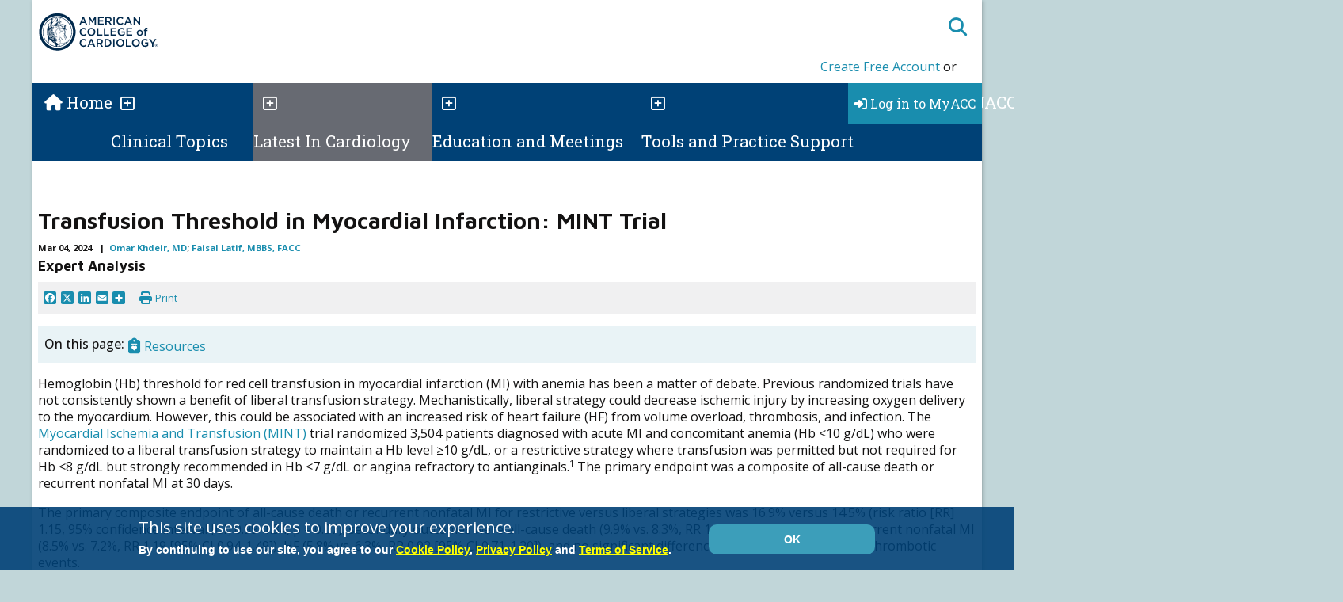

--- FILE ---
content_type: text/html; charset=utf-8
request_url: https://www.acc.org/latest-in-cardiology/articles/2024/03/04/11/30/transfusion-threshold-in-myocardial-infarction
body_size: 59712
content:


<!DOCTYPE html>
<html>
<head>
    <meta charset="utf-8" />
    <meta name="viewport" content="initial-scale=1.0, maximum-scale=2.0, width=device-width" />
    <meta name="apple-mobile-web-app-capable" content="yes" />
    <meta http-equiv="X-UA-Compatible" content="IE=edge" /><script type="text/javascript">window.NREUM||(NREUM={});NREUM.info = {"beacon":"bam.nr-data.net","errorBeacon":"bam.nr-data.net","licenseKey":"f048b8d2c5","applicationID":"24751956","transactionName":"MgQBMUIHWRdSVhBRDgtOLjNzSWQNR1AHVxMAIgwLRBRYCF9QFhcoCwUGHQ==","queueTime":0,"applicationTime":354,"agent":"","atts":"","sslForHttp":"true"}</script><script type="text/javascript">(window.NREUM||(NREUM={})).init={ajax:{deny_list:["bam.nr-data.net"]},feature_flags:["soft_nav"]};(window.NREUM||(NREUM={})).loader_config={xpid:"VQcEVVBaChACUFZXBggCUA==",licenseKey:"f048b8d2c5",applicationID:"24751956",browserID:"24752153"};;/*! For license information please see nr-loader-full-1.308.0.min.js.LICENSE.txt */
(()=>{var e,t,r={384:(e,t,r)=>{"use strict";r.d(t,{NT:()=>a,US:()=>u,Zm:()=>o,bQ:()=>d,dV:()=>c,pV:()=>l});var n=r(6154),i=r(1863),s=r(1910);const a={beacon:"bam.nr-data.net",errorBeacon:"bam.nr-data.net"};function o(){return n.gm.NREUM||(n.gm.NREUM={}),void 0===n.gm.newrelic&&(n.gm.newrelic=n.gm.NREUM),n.gm.NREUM}function c(){let e=o();return e.o||(e.o={ST:n.gm.setTimeout,SI:n.gm.setImmediate||n.gm.setInterval,CT:n.gm.clearTimeout,XHR:n.gm.XMLHttpRequest,REQ:n.gm.Request,EV:n.gm.Event,PR:n.gm.Promise,MO:n.gm.MutationObserver,FETCH:n.gm.fetch,WS:n.gm.WebSocket},(0,s.i)(...Object.values(e.o))),e}function d(e,t){let r=o();r.initializedAgents??={},t.initializedAt={ms:(0,i.t)(),date:new Date},r.initializedAgents[e]=t}function u(e,t){o()[e]=t}function l(){return function(){let e=o();const t=e.info||{};e.info={beacon:a.beacon,errorBeacon:a.errorBeacon,...t}}(),function(){let e=o();const t=e.init||{};e.init={...t}}(),c(),function(){let e=o();const t=e.loader_config||{};e.loader_config={...t}}(),o()}},782:(e,t,r)=>{"use strict";r.d(t,{T:()=>n});const n=r(860).K7.pageViewTiming},860:(e,t,r)=>{"use strict";r.d(t,{$J:()=>u,K7:()=>c,P3:()=>d,XX:()=>i,Yy:()=>o,df:()=>s,qY:()=>n,v4:()=>a});const n="events",i="jserrors",s="browser/blobs",a="rum",o="browser/logs",c={ajax:"ajax",genericEvents:"generic_events",jserrors:i,logging:"logging",metrics:"metrics",pageAction:"page_action",pageViewEvent:"page_view_event",pageViewTiming:"page_view_timing",sessionReplay:"session_replay",sessionTrace:"session_trace",softNav:"soft_navigations",spa:"spa"},d={[c.pageViewEvent]:1,[c.pageViewTiming]:2,[c.metrics]:3,[c.jserrors]:4,[c.spa]:5,[c.ajax]:6,[c.sessionTrace]:7,[c.softNav]:8,[c.sessionReplay]:9,[c.logging]:10,[c.genericEvents]:11},u={[c.pageViewEvent]:a,[c.pageViewTiming]:n,[c.ajax]:n,[c.spa]:n,[c.softNav]:n,[c.metrics]:i,[c.jserrors]:i,[c.sessionTrace]:s,[c.sessionReplay]:s,[c.logging]:o,[c.genericEvents]:"ins"}},944:(e,t,r)=>{"use strict";r.d(t,{R:()=>i});var n=r(3241);function i(e,t){"function"==typeof console.debug&&(console.debug("New Relic Warning: https://github.com/newrelic/newrelic-browser-agent/blob/main/docs/warning-codes.md#".concat(e),t),(0,n.W)({agentIdentifier:null,drained:null,type:"data",name:"warn",feature:"warn",data:{code:e,secondary:t}}))}},993:(e,t,r)=>{"use strict";r.d(t,{A$:()=>s,ET:()=>a,TZ:()=>o,p_:()=>i});var n=r(860);const i={ERROR:"ERROR",WARN:"WARN",INFO:"INFO",DEBUG:"DEBUG",TRACE:"TRACE"},s={OFF:0,ERROR:1,WARN:2,INFO:3,DEBUG:4,TRACE:5},a="log",o=n.K7.logging},1541:(e,t,r)=>{"use strict";r.d(t,{U:()=>i,f:()=>n});const n={MFE:"MFE",BA:"BA"};function i(e,t){if(2!==t?.harvestEndpointVersion)return{};const r=t.agentRef.runtime.appMetadata.agents[0].entityGuid;return e?{"source.id":e.id,"source.name":e.name,"source.type":e.type,"parent.id":e.parent?.id||r,"parent.type":e.parent?.type||n.BA}:{"entity.guid":r,appId:t.agentRef.info.applicationID}}},1687:(e,t,r)=>{"use strict";r.d(t,{Ak:()=>d,Ze:()=>h,x3:()=>u});var n=r(3241),i=r(7836),s=r(3606),a=r(860),o=r(2646);const c={};function d(e,t){const r={staged:!1,priority:a.P3[t]||0};l(e),c[e].get(t)||c[e].set(t,r)}function u(e,t){e&&c[e]&&(c[e].get(t)&&c[e].delete(t),p(e,t,!1),c[e].size&&f(e))}function l(e){if(!e)throw new Error("agentIdentifier required");c[e]||(c[e]=new Map)}function h(e="",t="feature",r=!1){if(l(e),!e||!c[e].get(t)||r)return p(e,t);c[e].get(t).staged=!0,f(e)}function f(e){const t=Array.from(c[e]);t.every(([e,t])=>t.staged)&&(t.sort((e,t)=>e[1].priority-t[1].priority),t.forEach(([t])=>{c[e].delete(t),p(e,t)}))}function p(e,t,r=!0){const a=e?i.ee.get(e):i.ee,c=s.i.handlers;if(!a.aborted&&a.backlog&&c){if((0,n.W)({agentIdentifier:e,type:"lifecycle",name:"drain",feature:t}),r){const e=a.backlog[t],r=c[t];if(r){for(let t=0;e&&t<e.length;++t)g(e[t],r);Object.entries(r).forEach(([e,t])=>{Object.values(t||{}).forEach(t=>{t[0]?.on&&t[0]?.context()instanceof o.y&&t[0].on(e,t[1])})})}}a.isolatedBacklog||delete c[t],a.backlog[t]=null,a.emit("drain-"+t,[])}}function g(e,t){var r=e[1];Object.values(t[r]||{}).forEach(t=>{var r=e[0];if(t[0]===r){var n=t[1],i=e[3],s=e[2];n.apply(i,s)}})}},1738:(e,t,r)=>{"use strict";r.d(t,{U:()=>f,Y:()=>h});var n=r(3241),i=r(9908),s=r(1863),a=r(944),o=r(5701),c=r(3969),d=r(8362),u=r(860),l=r(4261);function h(e,t,r,s){const h=s||r;!h||h[e]&&h[e]!==d.d.prototype[e]||(h[e]=function(){(0,i.p)(c.xV,["API/"+e+"/called"],void 0,u.K7.metrics,r.ee),(0,n.W)({agentIdentifier:r.agentIdentifier,drained:!!o.B?.[r.agentIdentifier],type:"data",name:"api",feature:l.Pl+e,data:{}});try{return t.apply(this,arguments)}catch(e){(0,a.R)(23,e)}})}function f(e,t,r,n,a){const o=e.info;null===r?delete o.jsAttributes[t]:o.jsAttributes[t]=r,(a||null===r)&&(0,i.p)(l.Pl+n,[(0,s.t)(),t,r],void 0,"session",e.ee)}},1741:(e,t,r)=>{"use strict";r.d(t,{W:()=>s});var n=r(944),i=r(4261);class s{#e(e,...t){if(this[e]!==s.prototype[e])return this[e](...t);(0,n.R)(35,e)}addPageAction(e,t){return this.#e(i.hG,e,t)}register(e){return this.#e(i.eY,e)}recordCustomEvent(e,t){return this.#e(i.fF,e,t)}setPageViewName(e,t){return this.#e(i.Fw,e,t)}setCustomAttribute(e,t,r){return this.#e(i.cD,e,t,r)}noticeError(e,t){return this.#e(i.o5,e,t)}setUserId(e,t=!1){return this.#e(i.Dl,e,t)}setApplicationVersion(e){return this.#e(i.nb,e)}setErrorHandler(e){return this.#e(i.bt,e)}addRelease(e,t){return this.#e(i.k6,e,t)}log(e,t){return this.#e(i.$9,e,t)}start(){return this.#e(i.d3)}finished(e){return this.#e(i.BL,e)}recordReplay(){return this.#e(i.CH)}pauseReplay(){return this.#e(i.Tb)}addToTrace(e){return this.#e(i.U2,e)}setCurrentRouteName(e){return this.#e(i.PA,e)}interaction(e){return this.#e(i.dT,e)}wrapLogger(e,t,r){return this.#e(i.Wb,e,t,r)}measure(e,t){return this.#e(i.V1,e,t)}consent(e){return this.#e(i.Pv,e)}}},1863:(e,t,r)=>{"use strict";function n(){return Math.floor(performance.now())}r.d(t,{t:()=>n})},1910:(e,t,r)=>{"use strict";r.d(t,{i:()=>s});var n=r(944);const i=new Map;function s(...e){return e.every(e=>{if(i.has(e))return i.get(e);const t="function"==typeof e?e.toString():"",r=t.includes("[native code]"),s=t.includes("nrWrapper");return r||s||(0,n.R)(64,e?.name||t),i.set(e,r),r})}},2555:(e,t,r)=>{"use strict";r.d(t,{D:()=>o,f:()=>a});var n=r(384),i=r(8122);const s={beacon:n.NT.beacon,errorBeacon:n.NT.errorBeacon,licenseKey:void 0,applicationID:void 0,sa:void 0,queueTime:void 0,applicationTime:void 0,ttGuid:void 0,user:void 0,account:void 0,product:void 0,extra:void 0,jsAttributes:{},userAttributes:void 0,atts:void 0,transactionName:void 0,tNamePlain:void 0};function a(e){try{return!!e.licenseKey&&!!e.errorBeacon&&!!e.applicationID}catch(e){return!1}}const o=e=>(0,i.a)(e,s)},2614:(e,t,r)=>{"use strict";r.d(t,{BB:()=>a,H3:()=>n,g:()=>d,iL:()=>c,tS:()=>o,uh:()=>i,wk:()=>s});const n="NRBA",i="SESSION",s=144e5,a=18e5,o={STARTED:"session-started",PAUSE:"session-pause",RESET:"session-reset",RESUME:"session-resume",UPDATE:"session-update"},c={SAME_TAB:"same-tab",CROSS_TAB:"cross-tab"},d={OFF:0,FULL:1,ERROR:2}},2646:(e,t,r)=>{"use strict";r.d(t,{y:()=>n});class n{constructor(e){this.contextId=e}}},2843:(e,t,r)=>{"use strict";r.d(t,{G:()=>s,u:()=>i});var n=r(3878);function i(e,t=!1,r,i){(0,n.DD)("visibilitychange",function(){if(t)return void("hidden"===document.visibilityState&&e());e(document.visibilityState)},r,i)}function s(e,t,r){(0,n.sp)("pagehide",e,t,r)}},3241:(e,t,r)=>{"use strict";r.d(t,{W:()=>s});var n=r(6154);const i="newrelic";function s(e={}){try{n.gm.dispatchEvent(new CustomEvent(i,{detail:e}))}catch(e){}}},3304:(e,t,r)=>{"use strict";r.d(t,{A:()=>s});var n=r(7836);const i=()=>{const e=new WeakSet;return(t,r)=>{if("object"==typeof r&&null!==r){if(e.has(r))return;e.add(r)}return r}};function s(e){try{return JSON.stringify(e,i())??""}catch(e){try{n.ee.emit("internal-error",[e])}catch(e){}return""}}},3333:(e,t,r)=>{"use strict";r.d(t,{$v:()=>u,TZ:()=>n,Xh:()=>c,Zp:()=>i,kd:()=>d,mq:()=>o,nf:()=>a,qN:()=>s});const n=r(860).K7.genericEvents,i=["auxclick","click","copy","keydown","paste","scrollend"],s=["focus","blur"],a=4,o=1e3,c=2e3,d=["PageAction","UserAction","BrowserPerformance"],u={RESOURCES:"experimental.resources",REGISTER:"register"}},3434:(e,t,r)=>{"use strict";r.d(t,{Jt:()=>s,YM:()=>d});var n=r(7836),i=r(5607);const s="nr@original:".concat(i.W),a=50;var o=Object.prototype.hasOwnProperty,c=!1;function d(e,t){return e||(e=n.ee),r.inPlace=function(e,t,n,i,s){n||(n="");const a="-"===n.charAt(0);for(let o=0;o<t.length;o++){const c=t[o],d=e[c];l(d)||(e[c]=r(d,a?c+n:n,i,c,s))}},r.flag=s,r;function r(t,r,n,c,d){return l(t)?t:(r||(r=""),nrWrapper[s]=t,function(e,t,r){if(Object.defineProperty&&Object.keys)try{return Object.keys(e).forEach(function(r){Object.defineProperty(t,r,{get:function(){return e[r]},set:function(t){return e[r]=t,t}})}),t}catch(e){u([e],r)}for(var n in e)o.call(e,n)&&(t[n]=e[n])}(t,nrWrapper,e),nrWrapper);function nrWrapper(){var s,o,l,h;let f;try{o=this,s=[...arguments],l="function"==typeof n?n(s,o):n||{}}catch(t){u([t,"",[s,o,c],l],e)}i(r+"start",[s,o,c],l,d);const p=performance.now();let g;try{return h=t.apply(o,s),g=performance.now(),h}catch(e){throw g=performance.now(),i(r+"err",[s,o,e],l,d),f=e,f}finally{const e=g-p,t={start:p,end:g,duration:e,isLongTask:e>=a,methodName:c,thrownError:f};t.isLongTask&&i("long-task",[t,o],l,d),i(r+"end",[s,o,h],l,d)}}}function i(r,n,i,s){if(!c||t){var a=c;c=!0;try{e.emit(r,n,i,t,s)}catch(t){u([t,r,n,i],e)}c=a}}}function u(e,t){t||(t=n.ee);try{t.emit("internal-error",e)}catch(e){}}function l(e){return!(e&&"function"==typeof e&&e.apply&&!e[s])}},3606:(e,t,r)=>{"use strict";r.d(t,{i:()=>s});var n=r(9908);s.on=a;var i=s.handlers={};function s(e,t,r,s){a(s||n.d,i,e,t,r)}function a(e,t,r,i,s){s||(s="feature"),e||(e=n.d);var a=t[s]=t[s]||{};(a[r]=a[r]||[]).push([e,i])}},3738:(e,t,r)=>{"use strict";r.d(t,{He:()=>i,Kp:()=>o,Lc:()=>d,Rz:()=>u,TZ:()=>n,bD:()=>s,d3:()=>a,jx:()=>l,sl:()=>h,uP:()=>c});const n=r(860).K7.sessionTrace,i="bstResource",s="resource",a="-start",o="-end",c="fn"+a,d="fn"+o,u="pushState",l=1e3,h=3e4},3785:(e,t,r)=>{"use strict";r.d(t,{R:()=>c,b:()=>d});var n=r(9908),i=r(1863),s=r(860),a=r(3969),o=r(993);function c(e,t,r={},c=o.p_.INFO,d=!0,u,l=(0,i.t)()){(0,n.p)(a.xV,["API/logging/".concat(c.toLowerCase(),"/called")],void 0,s.K7.metrics,e),(0,n.p)(o.ET,[l,t,r,c,d,u],void 0,s.K7.logging,e)}function d(e){return"string"==typeof e&&Object.values(o.p_).some(t=>t===e.toUpperCase().trim())}},3878:(e,t,r)=>{"use strict";function n(e,t){return{capture:e,passive:!1,signal:t}}function i(e,t,r=!1,i){window.addEventListener(e,t,n(r,i))}function s(e,t,r=!1,i){document.addEventListener(e,t,n(r,i))}r.d(t,{DD:()=>s,jT:()=>n,sp:()=>i})},3969:(e,t,r)=>{"use strict";r.d(t,{TZ:()=>n,XG:()=>o,rs:()=>i,xV:()=>a,z_:()=>s});const n=r(860).K7.metrics,i="sm",s="cm",a="storeSupportabilityMetrics",o="storeEventMetrics"},4234:(e,t,r)=>{"use strict";r.d(t,{W:()=>s});var n=r(7836),i=r(1687);class s{constructor(e,t){this.agentIdentifier=e,this.ee=n.ee.get(e),this.featureName=t,this.blocked=!1}deregisterDrain(){(0,i.x3)(this.agentIdentifier,this.featureName)}}},4261:(e,t,r)=>{"use strict";r.d(t,{$9:()=>d,BL:()=>o,CH:()=>f,Dl:()=>w,Fw:()=>y,PA:()=>m,Pl:()=>n,Pv:()=>T,Tb:()=>l,U2:()=>s,V1:()=>E,Wb:()=>x,bt:()=>b,cD:()=>v,d3:()=>R,dT:()=>c,eY:()=>p,fF:()=>h,hG:()=>i,k6:()=>a,nb:()=>g,o5:()=>u});const n="api-",i="addPageAction",s="addToTrace",a="addRelease",o="finished",c="interaction",d="log",u="noticeError",l="pauseReplay",h="recordCustomEvent",f="recordReplay",p="register",g="setApplicationVersion",m="setCurrentRouteName",v="setCustomAttribute",b="setErrorHandler",y="setPageViewName",w="setUserId",R="start",x="wrapLogger",E="measure",T="consent"},5205:(e,t,r)=>{"use strict";r.d(t,{j:()=>S});var n=r(384),i=r(1741);var s=r(2555),a=r(3333);const o=e=>{if(!e||"string"!=typeof e)return!1;try{document.createDocumentFragment().querySelector(e)}catch{return!1}return!0};var c=r(2614),d=r(944),u=r(8122);const l="[data-nr-mask]",h=e=>(0,u.a)(e,(()=>{const e={feature_flags:[],experimental:{allow_registered_children:!1,resources:!1},mask_selector:"*",block_selector:"[data-nr-block]",mask_input_options:{color:!1,date:!1,"datetime-local":!1,email:!1,month:!1,number:!1,range:!1,search:!1,tel:!1,text:!1,time:!1,url:!1,week:!1,textarea:!1,select:!1,password:!0}};return{ajax:{deny_list:void 0,block_internal:!0,enabled:!0,autoStart:!0},api:{get allow_registered_children(){return e.feature_flags.includes(a.$v.REGISTER)||e.experimental.allow_registered_children},set allow_registered_children(t){e.experimental.allow_registered_children=t},duplicate_registered_data:!1},browser_consent_mode:{enabled:!1},distributed_tracing:{enabled:void 0,exclude_newrelic_header:void 0,cors_use_newrelic_header:void 0,cors_use_tracecontext_headers:void 0,allowed_origins:void 0},get feature_flags(){return e.feature_flags},set feature_flags(t){e.feature_flags=t},generic_events:{enabled:!0,autoStart:!0},harvest:{interval:30},jserrors:{enabled:!0,autoStart:!0},logging:{enabled:!0,autoStart:!0},metrics:{enabled:!0,autoStart:!0},obfuscate:void 0,page_action:{enabled:!0},page_view_event:{enabled:!0,autoStart:!0},page_view_timing:{enabled:!0,autoStart:!0},performance:{capture_marks:!1,capture_measures:!1,capture_detail:!0,resources:{get enabled(){return e.feature_flags.includes(a.$v.RESOURCES)||e.experimental.resources},set enabled(t){e.experimental.resources=t},asset_types:[],first_party_domains:[],ignore_newrelic:!0}},privacy:{cookies_enabled:!0},proxy:{assets:void 0,beacon:void 0},session:{expiresMs:c.wk,inactiveMs:c.BB},session_replay:{autoStart:!0,enabled:!1,preload:!1,sampling_rate:10,error_sampling_rate:100,collect_fonts:!1,inline_images:!1,fix_stylesheets:!0,mask_all_inputs:!0,get mask_text_selector(){return e.mask_selector},set mask_text_selector(t){o(t)?e.mask_selector="".concat(t,",").concat(l):""===t||null===t?e.mask_selector=l:(0,d.R)(5,t)},get block_class(){return"nr-block"},get ignore_class(){return"nr-ignore"},get mask_text_class(){return"nr-mask"},get block_selector(){return e.block_selector},set block_selector(t){o(t)?e.block_selector+=",".concat(t):""!==t&&(0,d.R)(6,t)},get mask_input_options(){return e.mask_input_options},set mask_input_options(t){t&&"object"==typeof t?e.mask_input_options={...t,password:!0}:(0,d.R)(7,t)}},session_trace:{enabled:!0,autoStart:!0},soft_navigations:{enabled:!0,autoStart:!0},spa:{enabled:!0,autoStart:!0},ssl:void 0,user_actions:{enabled:!0,elementAttributes:["id","className","tagName","type"]}}})());var f=r(6154),p=r(9324);let g=0;const m={buildEnv:p.F3,distMethod:p.Xs,version:p.xv,originTime:f.WN},v={consented:!1},b={appMetadata:{},get consented(){return this.session?.state?.consent||v.consented},set consented(e){v.consented=e},customTransaction:void 0,denyList:void 0,disabled:!1,harvester:void 0,isolatedBacklog:!1,isRecording:!1,loaderType:void 0,maxBytes:3e4,obfuscator:void 0,onerror:void 0,ptid:void 0,releaseIds:{},session:void 0,timeKeeper:void 0,registeredEntities:[],jsAttributesMetadata:{bytes:0},get harvestCount(){return++g}},y=e=>{const t=(0,u.a)(e,b),r=Object.keys(m).reduce((e,t)=>(e[t]={value:m[t],writable:!1,configurable:!0,enumerable:!0},e),{});return Object.defineProperties(t,r)};var w=r(5701);const R=e=>{const t=e.startsWith("http");e+="/",r.p=t?e:"https://"+e};var x=r(7836),E=r(3241);const T={accountID:void 0,trustKey:void 0,agentID:void 0,licenseKey:void 0,applicationID:void 0,xpid:void 0},A=e=>(0,u.a)(e,T),_=new Set;function S(e,t={},r,a){let{init:o,info:c,loader_config:d,runtime:u={},exposed:l=!0}=t;if(!c){const e=(0,n.pV)();o=e.init,c=e.info,d=e.loader_config}e.init=h(o||{}),e.loader_config=A(d||{}),c.jsAttributes??={},f.bv&&(c.jsAttributes.isWorker=!0),e.info=(0,s.D)(c);const p=e.init,g=[c.beacon,c.errorBeacon];_.has(e.agentIdentifier)||(p.proxy.assets&&(R(p.proxy.assets),g.push(p.proxy.assets)),p.proxy.beacon&&g.push(p.proxy.beacon),e.beacons=[...g],function(e){const t=(0,n.pV)();Object.getOwnPropertyNames(i.W.prototype).forEach(r=>{const n=i.W.prototype[r];if("function"!=typeof n||"constructor"===n)return;let s=t[r];e[r]&&!1!==e.exposed&&"micro-agent"!==e.runtime?.loaderType&&(t[r]=(...t)=>{const n=e[r](...t);return s?s(...t):n})})}(e),(0,n.US)("activatedFeatures",w.B)),u.denyList=[...p.ajax.deny_list||[],...p.ajax.block_internal?g:[]],u.ptid=e.agentIdentifier,u.loaderType=r,e.runtime=y(u),_.has(e.agentIdentifier)||(e.ee=x.ee.get(e.agentIdentifier),e.exposed=l,(0,E.W)({agentIdentifier:e.agentIdentifier,drained:!!w.B?.[e.agentIdentifier],type:"lifecycle",name:"initialize",feature:void 0,data:e.config})),_.add(e.agentIdentifier)}},5270:(e,t,r)=>{"use strict";r.d(t,{Aw:()=>a,SR:()=>s,rF:()=>o});var n=r(384),i=r(7767);function s(e){return!!(0,n.dV)().o.MO&&(0,i.V)(e)&&!0===e?.session_trace.enabled}function a(e){return!0===e?.session_replay.preload&&s(e)}function o(e,t){try{if("string"==typeof t?.type){if("password"===t.type.toLowerCase())return"*".repeat(e?.length||0);if(void 0!==t?.dataset?.nrUnmask||t?.classList?.contains("nr-unmask"))return e}}catch(e){}return"string"==typeof e?e.replace(/[\S]/g,"*"):"*".repeat(e?.length||0)}},5289:(e,t,r)=>{"use strict";r.d(t,{GG:()=>a,Qr:()=>c,sB:()=>o});var n=r(3878),i=r(6389);function s(){return"undefined"==typeof document||"complete"===document.readyState}function a(e,t){if(s())return e();const r=(0,i.J)(e),a=setInterval(()=>{s()&&(clearInterval(a),r())},500);(0,n.sp)("load",r,t)}function o(e){if(s())return e();(0,n.DD)("DOMContentLoaded",e)}function c(e){if(s())return e();(0,n.sp)("popstate",e)}},5607:(e,t,r)=>{"use strict";r.d(t,{W:()=>n});const n=(0,r(9566).bz)()},5701:(e,t,r)=>{"use strict";r.d(t,{B:()=>s,t:()=>a});var n=r(3241);const i=new Set,s={};function a(e,t){const r=t.agentIdentifier;s[r]??={},e&&"object"==typeof e&&(i.has(r)||(t.ee.emit("rumresp",[e]),s[r]=e,i.add(r),(0,n.W)({agentIdentifier:r,loaded:!0,drained:!0,type:"lifecycle",name:"load",feature:void 0,data:e})))}},6154:(e,t,r)=>{"use strict";r.d(t,{OF:()=>d,RI:()=>i,WN:()=>h,bv:()=>s,eN:()=>f,gm:()=>a,lR:()=>l,m:()=>c,mw:()=>o,sb:()=>u});var n=r(1863);const i="undefined"!=typeof window&&!!window.document,s="undefined"!=typeof WorkerGlobalScope&&("undefined"!=typeof self&&self instanceof WorkerGlobalScope&&self.navigator instanceof WorkerNavigator||"undefined"!=typeof globalThis&&globalThis instanceof WorkerGlobalScope&&globalThis.navigator instanceof WorkerNavigator),a=i?window:"undefined"!=typeof WorkerGlobalScope&&("undefined"!=typeof self&&self instanceof WorkerGlobalScope&&self||"undefined"!=typeof globalThis&&globalThis instanceof WorkerGlobalScope&&globalThis),o=Boolean("hidden"===a?.document?.visibilityState),c=""+a?.location,d=/iPad|iPhone|iPod/.test(a.navigator?.userAgent),u=d&&"undefined"==typeof SharedWorker,l=(()=>{const e=a.navigator?.userAgent?.match(/Firefox[/\s](\d+\.\d+)/);return Array.isArray(e)&&e.length>=2?+e[1]:0})(),h=Date.now()-(0,n.t)(),f=()=>"undefined"!=typeof PerformanceNavigationTiming&&a?.performance?.getEntriesByType("navigation")?.[0]?.responseStart},6344:(e,t,r)=>{"use strict";r.d(t,{BB:()=>u,Qb:()=>l,TZ:()=>i,Ug:()=>a,Vh:()=>s,_s:()=>o,bc:()=>d,yP:()=>c});var n=r(2614);const i=r(860).K7.sessionReplay,s="errorDuringReplay",a=.12,o={DomContentLoaded:0,Load:1,FullSnapshot:2,IncrementalSnapshot:3,Meta:4,Custom:5},c={[n.g.ERROR]:15e3,[n.g.FULL]:3e5,[n.g.OFF]:0},d={RESET:{message:"Session was reset",sm:"Reset"},IMPORT:{message:"Recorder failed to import",sm:"Import"},TOO_MANY:{message:"429: Too Many Requests",sm:"Too-Many"},TOO_BIG:{message:"Payload was too large",sm:"Too-Big"},CROSS_TAB:{message:"Session Entity was set to OFF on another tab",sm:"Cross-Tab"},ENTITLEMENTS:{message:"Session Replay is not allowed and will not be started",sm:"Entitlement"}},u=5e3,l={API:"api",RESUME:"resume",SWITCH_TO_FULL:"switchToFull",INITIALIZE:"initialize",PRELOAD:"preload"}},6389:(e,t,r)=>{"use strict";function n(e,t=500,r={}){const n=r?.leading||!1;let i;return(...r)=>{n&&void 0===i&&(e.apply(this,r),i=setTimeout(()=>{i=clearTimeout(i)},t)),n||(clearTimeout(i),i=setTimeout(()=>{e.apply(this,r)},t))}}function i(e){let t=!1;return(...r)=>{t||(t=!0,e.apply(this,r))}}r.d(t,{J:()=>i,s:()=>n})},6630:(e,t,r)=>{"use strict";r.d(t,{T:()=>n});const n=r(860).K7.pageViewEvent},6774:(e,t,r)=>{"use strict";r.d(t,{T:()=>n});const n=r(860).K7.jserrors},7295:(e,t,r)=>{"use strict";r.d(t,{Xv:()=>a,gX:()=>i,iW:()=>s});var n=[];function i(e){if(!e||s(e))return!1;if(0===n.length)return!0;if("*"===n[0].hostname)return!1;for(var t=0;t<n.length;t++){var r=n[t];if(r.hostname.test(e.hostname)&&r.pathname.test(e.pathname))return!1}return!0}function s(e){return void 0===e.hostname}function a(e){if(n=[],e&&e.length)for(var t=0;t<e.length;t++){let r=e[t];if(!r)continue;if("*"===r)return void(n=[{hostname:"*"}]);0===r.indexOf("http://")?r=r.substring(7):0===r.indexOf("https://")&&(r=r.substring(8));const i=r.indexOf("/");let s,a;i>0?(s=r.substring(0,i),a=r.substring(i)):(s=r,a="*");let[c]=s.split(":");n.push({hostname:o(c),pathname:o(a,!0)})}}function o(e,t=!1){const r=e.replace(/[.+?^${}()|[\]\\]/g,e=>"\\"+e).replace(/\*/g,".*?");return new RegExp((t?"^":"")+r+"$")}},7485:(e,t,r)=>{"use strict";r.d(t,{D:()=>i});var n=r(6154);function i(e){if(0===(e||"").indexOf("data:"))return{protocol:"data"};try{const t=new URL(e,location.href),r={port:t.port,hostname:t.hostname,pathname:t.pathname,search:t.search,protocol:t.protocol.slice(0,t.protocol.indexOf(":")),sameOrigin:t.protocol===n.gm?.location?.protocol&&t.host===n.gm?.location?.host};return r.port&&""!==r.port||("http:"===t.protocol&&(r.port="80"),"https:"===t.protocol&&(r.port="443")),r.pathname&&""!==r.pathname?r.pathname.startsWith("/")||(r.pathname="/".concat(r.pathname)):r.pathname="/",r}catch(e){return{}}}},7699:(e,t,r)=>{"use strict";r.d(t,{It:()=>s,KC:()=>o,No:()=>i,qh:()=>a});var n=r(860);const i=16e3,s=1e6,a="SESSION_ERROR",o={[n.K7.logging]:!0,[n.K7.genericEvents]:!1,[n.K7.jserrors]:!1,[n.K7.ajax]:!1}},7767:(e,t,r)=>{"use strict";r.d(t,{V:()=>i});var n=r(6154);const i=e=>n.RI&&!0===e?.privacy.cookies_enabled},7836:(e,t,r)=>{"use strict";r.d(t,{P:()=>o,ee:()=>c});var n=r(384),i=r(8990),s=r(2646),a=r(5607);const o="nr@context:".concat(a.W),c=function e(t,r){var n={},a={},u={},l=!1;try{l=16===r.length&&d.initializedAgents?.[r]?.runtime.isolatedBacklog}catch(e){}var h={on:p,addEventListener:p,removeEventListener:function(e,t){var r=n[e];if(!r)return;for(var i=0;i<r.length;i++)r[i]===t&&r.splice(i,1)},emit:function(e,r,n,i,s){!1!==s&&(s=!0);if(c.aborted&&!i)return;t&&s&&t.emit(e,r,n);var o=f(n);g(e).forEach(e=>{e.apply(o,r)});var d=v()[a[e]];d&&d.push([h,e,r,o]);return o},get:m,listeners:g,context:f,buffer:function(e,t){const r=v();if(t=t||"feature",h.aborted)return;Object.entries(e||{}).forEach(([e,n])=>{a[n]=t,t in r||(r[t]=[])})},abort:function(){h._aborted=!0,Object.keys(h.backlog).forEach(e=>{delete h.backlog[e]})},isBuffering:function(e){return!!v()[a[e]]},debugId:r,backlog:l?{}:t&&"object"==typeof t.backlog?t.backlog:{},isolatedBacklog:l};return Object.defineProperty(h,"aborted",{get:()=>{let e=h._aborted||!1;return e||(t&&(e=t.aborted),e)}}),h;function f(e){return e&&e instanceof s.y?e:e?(0,i.I)(e,o,()=>new s.y(o)):new s.y(o)}function p(e,t){n[e]=g(e).concat(t)}function g(e){return n[e]||[]}function m(t){return u[t]=u[t]||e(h,t)}function v(){return h.backlog}}(void 0,"globalEE"),d=(0,n.Zm)();d.ee||(d.ee=c)},8122:(e,t,r)=>{"use strict";r.d(t,{a:()=>i});var n=r(944);function i(e,t){try{if(!e||"object"!=typeof e)return(0,n.R)(3);if(!t||"object"!=typeof t)return(0,n.R)(4);const r=Object.create(Object.getPrototypeOf(t),Object.getOwnPropertyDescriptors(t)),s=0===Object.keys(r).length?e:r;for(let a in s)if(void 0!==e[a])try{if(null===e[a]){r[a]=null;continue}Array.isArray(e[a])&&Array.isArray(t[a])?r[a]=Array.from(new Set([...e[a],...t[a]])):"object"==typeof e[a]&&"object"==typeof t[a]?r[a]=i(e[a],t[a]):r[a]=e[a]}catch(e){r[a]||(0,n.R)(1,e)}return r}catch(e){(0,n.R)(2,e)}}},8139:(e,t,r)=>{"use strict";r.d(t,{u:()=>h});var n=r(7836),i=r(3434),s=r(8990),a=r(6154);const o={},c=a.gm.XMLHttpRequest,d="addEventListener",u="removeEventListener",l="nr@wrapped:".concat(n.P);function h(e){var t=function(e){return(e||n.ee).get("events")}(e);if(o[t.debugId]++)return t;o[t.debugId]=1;var r=(0,i.YM)(t,!0);function h(e){r.inPlace(e,[d,u],"-",p)}function p(e,t){return e[1]}return"getPrototypeOf"in Object&&(a.RI&&f(document,h),c&&f(c.prototype,h),f(a.gm,h)),t.on(d+"-start",function(e,t){var n=e[1];if(null!==n&&("function"==typeof n||"object"==typeof n)&&"newrelic"!==e[0]){var i=(0,s.I)(n,l,function(){var e={object:function(){if("function"!=typeof n.handleEvent)return;return n.handleEvent.apply(n,arguments)},function:n}[typeof n];return e?r(e,"fn-",null,e.name||"anonymous"):n});this.wrapped=e[1]=i}}),t.on(u+"-start",function(e){e[1]=this.wrapped||e[1]}),t}function f(e,t,...r){let n=e;for(;"object"==typeof n&&!Object.prototype.hasOwnProperty.call(n,d);)n=Object.getPrototypeOf(n);n&&t(n,...r)}},8362:(e,t,r)=>{"use strict";r.d(t,{d:()=>s});var n=r(9566),i=r(1741);class s extends i.W{agentIdentifier=(0,n.LA)(16)}},8374:(e,t,r)=>{r.nc=(()=>{try{return document?.currentScript?.nonce}catch(e){}return""})()},8990:(e,t,r)=>{"use strict";r.d(t,{I:()=>i});var n=Object.prototype.hasOwnProperty;function i(e,t,r){if(n.call(e,t))return e[t];var i=r();if(Object.defineProperty&&Object.keys)try{return Object.defineProperty(e,t,{value:i,writable:!0,enumerable:!1}),i}catch(e){}return e[t]=i,i}},9119:(e,t,r)=>{"use strict";r.d(t,{L:()=>s});var n=/([^?#]*)[^#]*(#[^?]*|$).*/,i=/([^?#]*)().*/;function s(e,t){return e?e.replace(t?n:i,"$1$2"):e}},9300:(e,t,r)=>{"use strict";r.d(t,{T:()=>n});const n=r(860).K7.ajax},9324:(e,t,r)=>{"use strict";r.d(t,{AJ:()=>a,F3:()=>i,Xs:()=>s,Yq:()=>o,xv:()=>n});const n="1.308.0",i="PROD",s="CDN",a="@newrelic/rrweb",o="1.0.1"},9566:(e,t,r)=>{"use strict";r.d(t,{LA:()=>o,ZF:()=>c,bz:()=>a,el:()=>d});var n=r(6154);const i="xxxxxxxx-xxxx-4xxx-yxxx-xxxxxxxxxxxx";function s(e,t){return e?15&e[t]:16*Math.random()|0}function a(){const e=n.gm?.crypto||n.gm?.msCrypto;let t,r=0;return e&&e.getRandomValues&&(t=e.getRandomValues(new Uint8Array(30))),i.split("").map(e=>"x"===e?s(t,r++).toString(16):"y"===e?(3&s()|8).toString(16):e).join("")}function o(e){const t=n.gm?.crypto||n.gm?.msCrypto;let r,i=0;t&&t.getRandomValues&&(r=t.getRandomValues(new Uint8Array(e)));const a=[];for(var o=0;o<e;o++)a.push(s(r,i++).toString(16));return a.join("")}function c(){return o(16)}function d(){return o(32)}},9908:(e,t,r)=>{"use strict";r.d(t,{d:()=>n,p:()=>i});var n=r(7836).ee.get("handle");function i(e,t,r,i,s){s?(s.buffer([e],i),s.emit(e,t,r)):(n.buffer([e],i),n.emit(e,t,r))}}},n={};function i(e){var t=n[e];if(void 0!==t)return t.exports;var s=n[e]={exports:{}};return r[e](s,s.exports,i),s.exports}i.m=r,i.d=(e,t)=>{for(var r in t)i.o(t,r)&&!i.o(e,r)&&Object.defineProperty(e,r,{enumerable:!0,get:t[r]})},i.f={},i.e=e=>Promise.all(Object.keys(i.f).reduce((t,r)=>(i.f[r](e,t),t),[])),i.u=e=>({95:"nr-full-compressor",222:"nr-full-recorder",891:"nr-full"}[e]+"-1.308.0.min.js"),i.o=(e,t)=>Object.prototype.hasOwnProperty.call(e,t),e={},t="NRBA-1.308.0.PROD:",i.l=(r,n,s,a)=>{if(e[r])e[r].push(n);else{var o,c;if(void 0!==s)for(var d=document.getElementsByTagName("script"),u=0;u<d.length;u++){var l=d[u];if(l.getAttribute("src")==r||l.getAttribute("data-webpack")==t+s){o=l;break}}if(!o){c=!0;var h={891:"sha512-fcveNDcpRQS9OweGhN4uJe88Qmg+EVyH6j/wngwL2Le0m7LYyz7q+JDx7KBxsdDF4TaPVsSmHg12T3pHwdLa7w==",222:"sha512-O8ZzdvgB4fRyt7k2Qrr4STpR+tCA2mcQEig6/dP3rRy9uEx1CTKQ6cQ7Src0361y7xS434ua+zIPo265ZpjlEg==",95:"sha512-jDWejat/6/UDex/9XjYoPPmpMPuEvBCSuCg/0tnihjbn5bh9mP3An0NzFV9T5Tc+3kKhaXaZA8UIKPAanD2+Gw=="};(o=document.createElement("script")).charset="utf-8",i.nc&&o.setAttribute("nonce",i.nc),o.setAttribute("data-webpack",t+s),o.src=r,0!==o.src.indexOf(window.location.origin+"/")&&(o.crossOrigin="anonymous"),h[a]&&(o.integrity=h[a])}e[r]=[n];var f=(t,n)=>{o.onerror=o.onload=null,clearTimeout(p);var i=e[r];if(delete e[r],o.parentNode&&o.parentNode.removeChild(o),i&&i.forEach(e=>e(n)),t)return t(n)},p=setTimeout(f.bind(null,void 0,{type:"timeout",target:o}),12e4);o.onerror=f.bind(null,o.onerror),o.onload=f.bind(null,o.onload),c&&document.head.appendChild(o)}},i.r=e=>{"undefined"!=typeof Symbol&&Symbol.toStringTag&&Object.defineProperty(e,Symbol.toStringTag,{value:"Module"}),Object.defineProperty(e,"__esModule",{value:!0})},i.p="https://js-agent.newrelic.com/",(()=>{var e={85:0,959:0};i.f.j=(t,r)=>{var n=i.o(e,t)?e[t]:void 0;if(0!==n)if(n)r.push(n[2]);else{var s=new Promise((r,i)=>n=e[t]=[r,i]);r.push(n[2]=s);var a=i.p+i.u(t),o=new Error;i.l(a,r=>{if(i.o(e,t)&&(0!==(n=e[t])&&(e[t]=void 0),n)){var s=r&&("load"===r.type?"missing":r.type),a=r&&r.target&&r.target.src;o.message="Loading chunk "+t+" failed: ("+s+": "+a+")",o.name="ChunkLoadError",o.type=s,o.request=a,n[1](o)}},"chunk-"+t,t)}};var t=(t,r)=>{var n,s,[a,o,c]=r,d=0;if(a.some(t=>0!==e[t])){for(n in o)i.o(o,n)&&(i.m[n]=o[n]);if(c)c(i)}for(t&&t(r);d<a.length;d++)s=a[d],i.o(e,s)&&e[s]&&e[s][0](),e[s]=0},r=self["webpackChunk:NRBA-1.308.0.PROD"]=self["webpackChunk:NRBA-1.308.0.PROD"]||[];r.forEach(t.bind(null,0)),r.push=t.bind(null,r.push.bind(r))})(),(()=>{"use strict";i(8374);var e=i(8362),t=i(860);const r=Object.values(t.K7);var n=i(5205);var s=i(9908),a=i(1863),o=i(4261),c=i(1738);var d=i(1687),u=i(4234),l=i(5289),h=i(6154),f=i(944),p=i(5270),g=i(7767),m=i(6389),v=i(7699);class b extends u.W{constructor(e,t){super(e.agentIdentifier,t),this.agentRef=e,this.abortHandler=void 0,this.featAggregate=void 0,this.loadedSuccessfully=void 0,this.onAggregateImported=new Promise(e=>{this.loadedSuccessfully=e}),this.deferred=Promise.resolve(),!1===e.init[this.featureName].autoStart?this.deferred=new Promise((t,r)=>{this.ee.on("manual-start-all",(0,m.J)(()=>{(0,d.Ak)(e.agentIdentifier,this.featureName),t()}))}):(0,d.Ak)(e.agentIdentifier,t)}importAggregator(e,t,r={}){if(this.featAggregate)return;const n=async()=>{let n;await this.deferred;try{if((0,g.V)(e.init)){const{setupAgentSession:t}=await i.e(891).then(i.bind(i,8766));n=t(e)}}catch(e){(0,f.R)(20,e),this.ee.emit("internal-error",[e]),(0,s.p)(v.qh,[e],void 0,this.featureName,this.ee)}try{if(!this.#t(this.featureName,n,e.init))return(0,d.Ze)(this.agentIdentifier,this.featureName),void this.loadedSuccessfully(!1);const{Aggregate:i}=await t();this.featAggregate=new i(e,r),e.runtime.harvester.initializedAggregates.push(this.featAggregate),this.loadedSuccessfully(!0)}catch(e){(0,f.R)(34,e),this.abortHandler?.(),(0,d.Ze)(this.agentIdentifier,this.featureName,!0),this.loadedSuccessfully(!1),this.ee&&this.ee.abort()}};h.RI?(0,l.GG)(()=>n(),!0):n()}#t(e,r,n){if(this.blocked)return!1;switch(e){case t.K7.sessionReplay:return(0,p.SR)(n)&&!!r;case t.K7.sessionTrace:return!!r;default:return!0}}}var y=i(6630),w=i(2614),R=i(3241);class x extends b{static featureName=y.T;constructor(e){var t;super(e,y.T),this.setupInspectionEvents(e.agentIdentifier),t=e,(0,c.Y)(o.Fw,function(e,r){"string"==typeof e&&("/"!==e.charAt(0)&&(e="/"+e),t.runtime.customTransaction=(r||"http://custom.transaction")+e,(0,s.p)(o.Pl+o.Fw,[(0,a.t)()],void 0,void 0,t.ee))},t),this.importAggregator(e,()=>i.e(891).then(i.bind(i,3718)))}setupInspectionEvents(e){const t=(t,r)=>{t&&(0,R.W)({agentIdentifier:e,timeStamp:t.timeStamp,loaded:"complete"===t.target.readyState,type:"window",name:r,data:t.target.location+""})};(0,l.sB)(e=>{t(e,"DOMContentLoaded")}),(0,l.GG)(e=>{t(e,"load")}),(0,l.Qr)(e=>{t(e,"navigate")}),this.ee.on(w.tS.UPDATE,(t,r)=>{(0,R.W)({agentIdentifier:e,type:"lifecycle",name:"session",data:r})})}}var E=i(384);class T extends e.d{constructor(e){var t;(super(),h.gm)?(this.features={},(0,E.bQ)(this.agentIdentifier,this),this.desiredFeatures=new Set(e.features||[]),this.desiredFeatures.add(x),(0,n.j)(this,e,e.loaderType||"agent"),t=this,(0,c.Y)(o.cD,function(e,r,n=!1){if("string"==typeof e){if(["string","number","boolean"].includes(typeof r)||null===r)return(0,c.U)(t,e,r,o.cD,n);(0,f.R)(40,typeof r)}else(0,f.R)(39,typeof e)},t),function(e){(0,c.Y)(o.Dl,function(t,r=!1){if("string"!=typeof t&&null!==t)return void(0,f.R)(41,typeof t);const n=e.info.jsAttributes["enduser.id"];r&&null!=n&&n!==t?(0,s.p)(o.Pl+"setUserIdAndResetSession",[t],void 0,"session",e.ee):(0,c.U)(e,"enduser.id",t,o.Dl,!0)},e)}(this),function(e){(0,c.Y)(o.nb,function(t){if("string"==typeof t||null===t)return(0,c.U)(e,"application.version",t,o.nb,!1);(0,f.R)(42,typeof t)},e)}(this),function(e){(0,c.Y)(o.d3,function(){e.ee.emit("manual-start-all")},e)}(this),function(e){(0,c.Y)(o.Pv,function(t=!0){if("boolean"==typeof t){if((0,s.p)(o.Pl+o.Pv,[t],void 0,"session",e.ee),e.runtime.consented=t,t){const t=e.features.page_view_event;t.onAggregateImported.then(e=>{const r=t.featAggregate;e&&!r.sentRum&&r.sendRum()})}}else(0,f.R)(65,typeof t)},e)}(this),this.run()):(0,f.R)(21)}get config(){return{info:this.info,init:this.init,loader_config:this.loader_config,runtime:this.runtime}}get api(){return this}run(){try{const e=function(e){const t={};return r.forEach(r=>{t[r]=!!e[r]?.enabled}),t}(this.init),n=[...this.desiredFeatures];n.sort((e,r)=>t.P3[e.featureName]-t.P3[r.featureName]),n.forEach(r=>{if(!e[r.featureName]&&r.featureName!==t.K7.pageViewEvent)return;if(r.featureName===t.K7.spa)return void(0,f.R)(67);const n=function(e){switch(e){case t.K7.ajax:return[t.K7.jserrors];case t.K7.sessionTrace:return[t.K7.ajax,t.K7.pageViewEvent];case t.K7.sessionReplay:return[t.K7.sessionTrace];case t.K7.pageViewTiming:return[t.K7.pageViewEvent];default:return[]}}(r.featureName).filter(e=>!(e in this.features));n.length>0&&(0,f.R)(36,{targetFeature:r.featureName,missingDependencies:n}),this.features[r.featureName]=new r(this)})}catch(e){(0,f.R)(22,e);for(const e in this.features)this.features[e].abortHandler?.();const t=(0,E.Zm)();delete t.initializedAgents[this.agentIdentifier]?.features,delete this.sharedAggregator;return t.ee.get(this.agentIdentifier).abort(),!1}}}var A=i(2843),_=i(782);class S extends b{static featureName=_.T;constructor(e){super(e,_.T),h.RI&&((0,A.u)(()=>(0,s.p)("docHidden",[(0,a.t)()],void 0,_.T,this.ee),!0),(0,A.G)(()=>(0,s.p)("winPagehide",[(0,a.t)()],void 0,_.T,this.ee)),this.importAggregator(e,()=>i.e(891).then(i.bind(i,9018))))}}var O=i(3969);class I extends b{static featureName=O.TZ;constructor(e){super(e,O.TZ),h.RI&&document.addEventListener("securitypolicyviolation",e=>{(0,s.p)(O.xV,["Generic/CSPViolation/Detected"],void 0,this.featureName,this.ee)}),this.importAggregator(e,()=>i.e(891).then(i.bind(i,6555)))}}var P=i(6774),k=i(3878),N=i(3304);class D{constructor(e,t,r,n,i){this.name="UncaughtError",this.message="string"==typeof e?e:(0,N.A)(e),this.sourceURL=t,this.line=r,this.column=n,this.__newrelic=i}}function j(e){return M(e)?e:new D(void 0!==e?.message?e.message:e,e?.filename||e?.sourceURL,e?.lineno||e?.line,e?.colno||e?.col,e?.__newrelic,e?.cause)}function C(e){const t="Unhandled Promise Rejection: ";if(!e?.reason)return;if(M(e.reason)){try{e.reason.message.startsWith(t)||(e.reason.message=t+e.reason.message)}catch(e){}return j(e.reason)}const r=j(e.reason);return(r.message||"").startsWith(t)||(r.message=t+r.message),r}function L(e){if(e.error instanceof SyntaxError&&!/:\d+$/.test(e.error.stack?.trim())){const t=new D(e.message,e.filename,e.lineno,e.colno,e.error.__newrelic,e.cause);return t.name=SyntaxError.name,t}return M(e.error)?e.error:j(e)}function M(e){return e instanceof Error&&!!e.stack}function B(e,r,n,i,o=(0,a.t)()){"string"==typeof e&&(e=new Error(e)),(0,s.p)("err",[e,o,!1,r,n.runtime.isRecording,void 0,i],void 0,t.K7.jserrors,n.ee),(0,s.p)("uaErr",[],void 0,t.K7.genericEvents,n.ee)}var H=i(1541),K=i(993),W=i(3785);function U(e,{customAttributes:t={},level:r=K.p_.INFO}={},n,i,s=(0,a.t)()){(0,W.R)(n.ee,e,t,r,!1,i,s)}function F(e,r,n,i,c=(0,a.t)()){(0,s.p)(o.Pl+o.hG,[c,e,r,i],void 0,t.K7.genericEvents,n.ee)}function V(e,r,n,i,c=(0,a.t)()){const{start:d,end:u,customAttributes:l}=r||{},h={customAttributes:l||{}};if("object"!=typeof h.customAttributes||"string"!=typeof e||0===e.length)return void(0,f.R)(57);const p=(e,t)=>null==e?t:"number"==typeof e?e:e instanceof PerformanceMark?e.startTime:Number.NaN;if(h.start=p(d,0),h.end=p(u,c),Number.isNaN(h.start)||Number.isNaN(h.end))(0,f.R)(57);else{if(h.duration=h.end-h.start,!(h.duration<0))return(0,s.p)(o.Pl+o.V1,[h,e,i],void 0,t.K7.genericEvents,n.ee),h;(0,f.R)(58)}}function z(e,r={},n,i,c=(0,a.t)()){(0,s.p)(o.Pl+o.fF,[c,e,r,i],void 0,t.K7.genericEvents,n.ee)}function G(e){(0,c.Y)(o.eY,function(t){return Y(e,t)},e)}function Y(e,r,n){(0,f.R)(54,"newrelic.register"),r||={},r.type=H.f.MFE,r.licenseKey||=e.info.licenseKey,r.blocked=!1,r.parent=n||{},Array.isArray(r.tags)||(r.tags=[]);const i={};r.tags.forEach(e=>{"name"!==e&&"id"!==e&&(i["source.".concat(e)]=!0)}),r.isolated??=!0;let o=()=>{};const c=e.runtime.registeredEntities;if(!r.isolated){const e=c.find(({metadata:{target:{id:e}}})=>e===r.id&&!r.isolated);if(e)return e}const d=e=>{r.blocked=!0,o=e};function u(e){return"string"==typeof e&&!!e.trim()&&e.trim().length<501||"number"==typeof e}e.init.api.allow_registered_children||d((0,m.J)(()=>(0,f.R)(55))),u(r.id)&&u(r.name)||d((0,m.J)(()=>(0,f.R)(48,r)));const l={addPageAction:(t,n={})=>g(F,[t,{...i,...n},e],r),deregister:()=>{d((0,m.J)(()=>(0,f.R)(68)))},log:(t,n={})=>g(U,[t,{...n,customAttributes:{...i,...n.customAttributes||{}}},e],r),measure:(t,n={})=>g(V,[t,{...n,customAttributes:{...i,...n.customAttributes||{}}},e],r),noticeError:(t,n={})=>g(B,[t,{...i,...n},e],r),register:(t={})=>g(Y,[e,t],l.metadata.target),recordCustomEvent:(t,n={})=>g(z,[t,{...i,...n},e],r),setApplicationVersion:e=>p("application.version",e),setCustomAttribute:(e,t)=>p(e,t),setUserId:e=>p("enduser.id",e),metadata:{customAttributes:i,target:r}},h=()=>(r.blocked&&o(),r.blocked);h()||c.push(l);const p=(e,t)=>{h()||(i[e]=t)},g=(r,n,i)=>{if(h())return;const o=(0,a.t)();(0,s.p)(O.xV,["API/register/".concat(r.name,"/called")],void 0,t.K7.metrics,e.ee);try{if(e.init.api.duplicate_registered_data&&"register"!==r.name){let e=n;if(n[1]instanceof Object){const t={"child.id":i.id,"child.type":i.type};e="customAttributes"in n[1]?[n[0],{...n[1],customAttributes:{...n[1].customAttributes,...t}},...n.slice(2)]:[n[0],{...n[1],...t},...n.slice(2)]}r(...e,void 0,o)}return r(...n,i,o)}catch(e){(0,f.R)(50,e)}};return l}class q extends b{static featureName=P.T;constructor(e){var t;super(e,P.T),t=e,(0,c.Y)(o.o5,(e,r)=>B(e,r,t),t),function(e){(0,c.Y)(o.bt,function(t){e.runtime.onerror=t},e)}(e),function(e){let t=0;(0,c.Y)(o.k6,function(e,r){++t>10||(this.runtime.releaseIds[e.slice(-200)]=(""+r).slice(-200))},e)}(e),G(e);try{this.removeOnAbort=new AbortController}catch(e){}this.ee.on("internal-error",(t,r)=>{this.abortHandler&&(0,s.p)("ierr",[j(t),(0,a.t)(),!0,{},e.runtime.isRecording,r],void 0,this.featureName,this.ee)}),h.gm.addEventListener("unhandledrejection",t=>{this.abortHandler&&(0,s.p)("err",[C(t),(0,a.t)(),!1,{unhandledPromiseRejection:1},e.runtime.isRecording],void 0,this.featureName,this.ee)},(0,k.jT)(!1,this.removeOnAbort?.signal)),h.gm.addEventListener("error",t=>{this.abortHandler&&(0,s.p)("err",[L(t),(0,a.t)(),!1,{},e.runtime.isRecording],void 0,this.featureName,this.ee)},(0,k.jT)(!1,this.removeOnAbort?.signal)),this.abortHandler=this.#r,this.importAggregator(e,()=>i.e(891).then(i.bind(i,2176)))}#r(){this.removeOnAbort?.abort(),this.abortHandler=void 0}}var Z=i(8990);let X=1;function J(e){const t=typeof e;return!e||"object"!==t&&"function"!==t?-1:e===h.gm?0:(0,Z.I)(e,"nr@id",function(){return X++})}function Q(e){if("string"==typeof e&&e.length)return e.length;if("object"==typeof e){if("undefined"!=typeof ArrayBuffer&&e instanceof ArrayBuffer&&e.byteLength)return e.byteLength;if("undefined"!=typeof Blob&&e instanceof Blob&&e.size)return e.size;if(!("undefined"!=typeof FormData&&e instanceof FormData))try{return(0,N.A)(e).length}catch(e){return}}}var ee=i(8139),te=i(7836),re=i(3434);const ne={},ie=["open","send"];function se(e){var t=e||te.ee;const r=function(e){return(e||te.ee).get("xhr")}(t);if(void 0===h.gm.XMLHttpRequest)return r;if(ne[r.debugId]++)return r;ne[r.debugId]=1,(0,ee.u)(t);var n=(0,re.YM)(r),i=h.gm.XMLHttpRequest,s=h.gm.MutationObserver,a=h.gm.Promise,o=h.gm.setInterval,c="readystatechange",d=["onload","onerror","onabort","onloadstart","onloadend","onprogress","ontimeout"],u=[],l=h.gm.XMLHttpRequest=function(e){const t=new i(e),s=r.context(t);try{r.emit("new-xhr",[t],s),t.addEventListener(c,(a=s,function(){var e=this;e.readyState>3&&!a.resolved&&(a.resolved=!0,r.emit("xhr-resolved",[],e)),n.inPlace(e,d,"fn-",y)}),(0,k.jT)(!1))}catch(e){(0,f.R)(15,e);try{r.emit("internal-error",[e])}catch(e){}}var a;return t};function p(e,t){n.inPlace(t,["onreadystatechange"],"fn-",y)}if(function(e,t){for(var r in e)t[r]=e[r]}(i,l),l.prototype=i.prototype,n.inPlace(l.prototype,ie,"-xhr-",y),r.on("send-xhr-start",function(e,t){p(e,t),function(e){u.push(e),s&&(g?g.then(b):o?o(b):(m=-m,v.data=m))}(t)}),r.on("open-xhr-start",p),s){var g=a&&a.resolve();if(!o&&!a){var m=1,v=document.createTextNode(m);new s(b).observe(v,{characterData:!0})}}else t.on("fn-end",function(e){e[0]&&e[0].type===c||b()});function b(){for(var e=0;e<u.length;e++)p(0,u[e]);u.length&&(u=[])}function y(e,t){return t}return r}var ae="fetch-",oe=ae+"body-",ce=["arrayBuffer","blob","json","text","formData"],de=h.gm.Request,ue=h.gm.Response,le="prototype";const he={};function fe(e){const t=function(e){return(e||te.ee).get("fetch")}(e);if(!(de&&ue&&h.gm.fetch))return t;if(he[t.debugId]++)return t;function r(e,r,n){var i=e[r];"function"==typeof i&&(e[r]=function(){var e,r=[...arguments],s={};t.emit(n+"before-start",[r],s),s[te.P]&&s[te.P].dt&&(e=s[te.P].dt);var a=i.apply(this,r);return t.emit(n+"start",[r,e],a),a.then(function(e){return t.emit(n+"end",[null,e],a),e},function(e){throw t.emit(n+"end",[e],a),e})})}return he[t.debugId]=1,ce.forEach(e=>{r(de[le],e,oe),r(ue[le],e,oe)}),r(h.gm,"fetch",ae),t.on(ae+"end",function(e,r){var n=this;if(r){var i=r.headers.get("content-length");null!==i&&(n.rxSize=i),t.emit(ae+"done",[null,r],n)}else t.emit(ae+"done",[e],n)}),t}var pe=i(7485),ge=i(9566);class me{constructor(e){this.agentRef=e}generateTracePayload(e){const t=this.agentRef.loader_config;if(!this.shouldGenerateTrace(e)||!t)return null;var r=(t.accountID||"").toString()||null,n=(t.agentID||"").toString()||null,i=(t.trustKey||"").toString()||null;if(!r||!n)return null;var s=(0,ge.ZF)(),a=(0,ge.el)(),o=Date.now(),c={spanId:s,traceId:a,timestamp:o};return(e.sameOrigin||this.isAllowedOrigin(e)&&this.useTraceContextHeadersForCors())&&(c.traceContextParentHeader=this.generateTraceContextParentHeader(s,a),c.traceContextStateHeader=this.generateTraceContextStateHeader(s,o,r,n,i)),(e.sameOrigin&&!this.excludeNewrelicHeader()||!e.sameOrigin&&this.isAllowedOrigin(e)&&this.useNewrelicHeaderForCors())&&(c.newrelicHeader=this.generateTraceHeader(s,a,o,r,n,i)),c}generateTraceContextParentHeader(e,t){return"00-"+t+"-"+e+"-01"}generateTraceContextStateHeader(e,t,r,n,i){return i+"@nr=0-1-"+r+"-"+n+"-"+e+"----"+t}generateTraceHeader(e,t,r,n,i,s){if(!("function"==typeof h.gm?.btoa))return null;var a={v:[0,1],d:{ty:"Browser",ac:n,ap:i,id:e,tr:t,ti:r}};return s&&n!==s&&(a.d.tk=s),btoa((0,N.A)(a))}shouldGenerateTrace(e){return this.agentRef.init?.distributed_tracing?.enabled&&this.isAllowedOrigin(e)}isAllowedOrigin(e){var t=!1;const r=this.agentRef.init?.distributed_tracing;if(e.sameOrigin)t=!0;else if(r?.allowed_origins instanceof Array)for(var n=0;n<r.allowed_origins.length;n++){var i=(0,pe.D)(r.allowed_origins[n]);if(e.hostname===i.hostname&&e.protocol===i.protocol&&e.port===i.port){t=!0;break}}return t}excludeNewrelicHeader(){var e=this.agentRef.init?.distributed_tracing;return!!e&&!!e.exclude_newrelic_header}useNewrelicHeaderForCors(){var e=this.agentRef.init?.distributed_tracing;return!!e&&!1!==e.cors_use_newrelic_header}useTraceContextHeadersForCors(){var e=this.agentRef.init?.distributed_tracing;return!!e&&!!e.cors_use_tracecontext_headers}}var ve=i(9300),be=i(7295);function ye(e){return"string"==typeof e?e:e instanceof(0,E.dV)().o.REQ?e.url:h.gm?.URL&&e instanceof URL?e.href:void 0}var we=["load","error","abort","timeout"],Re=we.length,xe=(0,E.dV)().o.REQ,Ee=(0,E.dV)().o.XHR;const Te="X-NewRelic-App-Data";class Ae extends b{static featureName=ve.T;constructor(e){super(e,ve.T),this.dt=new me(e),this.handler=(e,t,r,n)=>(0,s.p)(e,t,r,n,this.ee);try{const e={xmlhttprequest:"xhr",fetch:"fetch",beacon:"beacon"};h.gm?.performance?.getEntriesByType("resource").forEach(r=>{if(r.initiatorType in e&&0!==r.responseStatus){const n={status:r.responseStatus},i={rxSize:r.transferSize,duration:Math.floor(r.duration),cbTime:0};_e(n,r.name),this.handler("xhr",[n,i,r.startTime,r.responseEnd,e[r.initiatorType]],void 0,t.K7.ajax)}})}catch(e){}fe(this.ee),se(this.ee),function(e,r,n,i){function o(e){var t=this;t.totalCbs=0,t.called=0,t.cbTime=0,t.end=E,t.ended=!1,t.xhrGuids={},t.lastSize=null,t.loadCaptureCalled=!1,t.params=this.params||{},t.metrics=this.metrics||{},t.latestLongtaskEnd=0,e.addEventListener("load",function(r){T(t,e)},(0,k.jT)(!1)),h.lR||e.addEventListener("progress",function(e){t.lastSize=e.loaded},(0,k.jT)(!1))}function c(e){this.params={method:e[0]},_e(this,e[1]),this.metrics={}}function d(t,r){e.loader_config.xpid&&this.sameOrigin&&r.setRequestHeader("X-NewRelic-ID",e.loader_config.xpid);var n=i.generateTracePayload(this.parsedOrigin);if(n){var s=!1;n.newrelicHeader&&(r.setRequestHeader("newrelic",n.newrelicHeader),s=!0),n.traceContextParentHeader&&(r.setRequestHeader("traceparent",n.traceContextParentHeader),n.traceContextStateHeader&&r.setRequestHeader("tracestate",n.traceContextStateHeader),s=!0),s&&(this.dt=n)}}function u(e,t){var n=this.metrics,i=e[0],s=this;if(n&&i){var o=Q(i);o&&(n.txSize=o)}this.startTime=(0,a.t)(),this.body=i,this.listener=function(e){try{"abort"!==e.type||s.loadCaptureCalled||(s.params.aborted=!0),("load"!==e.type||s.called===s.totalCbs&&(s.onloadCalled||"function"!=typeof t.onload)&&"function"==typeof s.end)&&s.end(t)}catch(e){try{r.emit("internal-error",[e])}catch(e){}}};for(var c=0;c<Re;c++)t.addEventListener(we[c],this.listener,(0,k.jT)(!1))}function l(e,t,r){this.cbTime+=e,t?this.onloadCalled=!0:this.called+=1,this.called!==this.totalCbs||!this.onloadCalled&&"function"==typeof r.onload||"function"!=typeof this.end||this.end(r)}function f(e,t){var r=""+J(e)+!!t;this.xhrGuids&&!this.xhrGuids[r]&&(this.xhrGuids[r]=!0,this.totalCbs+=1)}function p(e,t){var r=""+J(e)+!!t;this.xhrGuids&&this.xhrGuids[r]&&(delete this.xhrGuids[r],this.totalCbs-=1)}function g(){this.endTime=(0,a.t)()}function m(e,t){t instanceof Ee&&"load"===e[0]&&r.emit("xhr-load-added",[e[1],e[2]],t)}function v(e,t){t instanceof Ee&&"load"===e[0]&&r.emit("xhr-load-removed",[e[1],e[2]],t)}function b(e,t,r){t instanceof Ee&&("onload"===r&&(this.onload=!0),("load"===(e[0]&&e[0].type)||this.onload)&&(this.xhrCbStart=(0,a.t)()))}function y(e,t){this.xhrCbStart&&r.emit("xhr-cb-time",[(0,a.t)()-this.xhrCbStart,this.onload,t],t)}function w(e){var t,r=e[1]||{};if("string"==typeof e[0]?0===(t=e[0]).length&&h.RI&&(t=""+h.gm.location.href):e[0]&&e[0].url?t=e[0].url:h.gm?.URL&&e[0]&&e[0]instanceof URL?t=e[0].href:"function"==typeof e[0].toString&&(t=e[0].toString()),"string"==typeof t&&0!==t.length){t&&(this.parsedOrigin=(0,pe.D)(t),this.sameOrigin=this.parsedOrigin.sameOrigin);var n=i.generateTracePayload(this.parsedOrigin);if(n&&(n.newrelicHeader||n.traceContextParentHeader))if(e[0]&&e[0].headers)o(e[0].headers,n)&&(this.dt=n);else{var s={};for(var a in r)s[a]=r[a];s.headers=new Headers(r.headers||{}),o(s.headers,n)&&(this.dt=n),e.length>1?e[1]=s:e.push(s)}}function o(e,t){var r=!1;return t.newrelicHeader&&(e.set("newrelic",t.newrelicHeader),r=!0),t.traceContextParentHeader&&(e.set("traceparent",t.traceContextParentHeader),t.traceContextStateHeader&&e.set("tracestate",t.traceContextStateHeader),r=!0),r}}function R(e,t){this.params={},this.metrics={},this.startTime=(0,a.t)(),this.dt=t,e.length>=1&&(this.target=e[0]),e.length>=2&&(this.opts=e[1]);var r=this.opts||{},n=this.target;_e(this,ye(n));var i=(""+(n&&n instanceof xe&&n.method||r.method||"GET")).toUpperCase();this.params.method=i,this.body=r.body,this.txSize=Q(r.body)||0}function x(e,r){if(this.endTime=(0,a.t)(),this.params||(this.params={}),(0,be.iW)(this.params))return;let i;this.params.status=r?r.status:0,"string"==typeof this.rxSize&&this.rxSize.length>0&&(i=+this.rxSize);const s={txSize:this.txSize,rxSize:i,duration:(0,a.t)()-this.startTime};n("xhr",[this.params,s,this.startTime,this.endTime,"fetch"],this,t.K7.ajax)}function E(e){const r=this.params,i=this.metrics;if(!this.ended){this.ended=!0;for(let t=0;t<Re;t++)e.removeEventListener(we[t],this.listener,!1);r.aborted||(0,be.iW)(r)||(i.duration=(0,a.t)()-this.startTime,this.loadCaptureCalled||4!==e.readyState?null==r.status&&(r.status=0):T(this,e),i.cbTime=this.cbTime,n("xhr",[r,i,this.startTime,this.endTime,"xhr"],this,t.K7.ajax))}}function T(e,n){e.params.status=n.status;var i=function(e,t){var r=e.responseType;return"json"===r&&null!==t?t:"arraybuffer"===r||"blob"===r||"json"===r?Q(e.response):"text"===r||""===r||void 0===r?Q(e.responseText):void 0}(n,e.lastSize);if(i&&(e.metrics.rxSize=i),e.sameOrigin&&n.getAllResponseHeaders().indexOf(Te)>=0){var a=n.getResponseHeader(Te);a&&((0,s.p)(O.rs,["Ajax/CrossApplicationTracing/Header/Seen"],void 0,t.K7.metrics,r),e.params.cat=a.split(", ").pop())}e.loadCaptureCalled=!0}r.on("new-xhr",o),r.on("open-xhr-start",c),r.on("open-xhr-end",d),r.on("send-xhr-start",u),r.on("xhr-cb-time",l),r.on("xhr-load-added",f),r.on("xhr-load-removed",p),r.on("xhr-resolved",g),r.on("addEventListener-end",m),r.on("removeEventListener-end",v),r.on("fn-end",y),r.on("fetch-before-start",w),r.on("fetch-start",R),r.on("fn-start",b),r.on("fetch-done",x)}(e,this.ee,this.handler,this.dt),this.importAggregator(e,()=>i.e(891).then(i.bind(i,3845)))}}function _e(e,t){var r=(0,pe.D)(t),n=e.params||e;n.hostname=r.hostname,n.port=r.port,n.protocol=r.protocol,n.host=r.hostname+":"+r.port,n.pathname=r.pathname,e.parsedOrigin=r,e.sameOrigin=r.sameOrigin}const Se={},Oe=["pushState","replaceState"];function Ie(e){const t=function(e){return(e||te.ee).get("history")}(e);return!h.RI||Se[t.debugId]++||(Se[t.debugId]=1,(0,re.YM)(t).inPlace(window.history,Oe,"-")),t}var Pe=i(3738);function ke(e){(0,c.Y)(o.BL,function(r=Date.now()){const n=r-h.WN;n<0&&(0,f.R)(62,r),(0,s.p)(O.XG,[o.BL,{time:n}],void 0,t.K7.metrics,e.ee),e.addToTrace({name:o.BL,start:r,origin:"nr"}),(0,s.p)(o.Pl+o.hG,[n,o.BL],void 0,t.K7.genericEvents,e.ee)},e)}const{He:Ne,bD:De,d3:je,Kp:Ce,TZ:Le,Lc:Me,uP:Be,Rz:He}=Pe;class Ke extends b{static featureName=Le;constructor(e){var r;super(e,Le),r=e,(0,c.Y)(o.U2,function(e){if(!(e&&"object"==typeof e&&e.name&&e.start))return;const n={n:e.name,s:e.start-h.WN,e:(e.end||e.start)-h.WN,o:e.origin||"",t:"api"};n.s<0||n.e<0||n.e<n.s?(0,f.R)(61,{start:n.s,end:n.e}):(0,s.p)("bstApi",[n],void 0,t.K7.sessionTrace,r.ee)},r),ke(e);if(!(0,g.V)(e.init))return void this.deregisterDrain();const n=this.ee;let d;Ie(n),this.eventsEE=(0,ee.u)(n),this.eventsEE.on(Be,function(e,t){this.bstStart=(0,a.t)()}),this.eventsEE.on(Me,function(e,r){(0,s.p)("bst",[e[0],r,this.bstStart,(0,a.t)()],void 0,t.K7.sessionTrace,n)}),n.on(He+je,function(e){this.time=(0,a.t)(),this.startPath=location.pathname+location.hash}),n.on(He+Ce,function(e){(0,s.p)("bstHist",[location.pathname+location.hash,this.startPath,this.time],void 0,t.K7.sessionTrace,n)});try{d=new PerformanceObserver(e=>{const r=e.getEntries();(0,s.p)(Ne,[r],void 0,t.K7.sessionTrace,n)}),d.observe({type:De,buffered:!0})}catch(e){}this.importAggregator(e,()=>i.e(891).then(i.bind(i,6974)),{resourceObserver:d})}}var We=i(6344);class Ue extends b{static featureName=We.TZ;#n;recorder;constructor(e){var r;let n;super(e,We.TZ),r=e,(0,c.Y)(o.CH,function(){(0,s.p)(o.CH,[],void 0,t.K7.sessionReplay,r.ee)},r),function(e){(0,c.Y)(o.Tb,function(){(0,s.p)(o.Tb,[],void 0,t.K7.sessionReplay,e.ee)},e)}(e);try{n=JSON.parse(localStorage.getItem("".concat(w.H3,"_").concat(w.uh)))}catch(e){}(0,p.SR)(e.init)&&this.ee.on(o.CH,()=>this.#i()),this.#s(n)&&this.importRecorder().then(e=>{e.startRecording(We.Qb.PRELOAD,n?.sessionReplayMode)}),this.importAggregator(this.agentRef,()=>i.e(891).then(i.bind(i,6167)),this),this.ee.on("err",e=>{this.blocked||this.agentRef.runtime.isRecording&&(this.errorNoticed=!0,(0,s.p)(We.Vh,[e],void 0,this.featureName,this.ee))})}#s(e){return e&&(e.sessionReplayMode===w.g.FULL||e.sessionReplayMode===w.g.ERROR)||(0,p.Aw)(this.agentRef.init)}importRecorder(){return this.recorder?Promise.resolve(this.recorder):(this.#n??=Promise.all([i.e(891),i.e(222)]).then(i.bind(i,4866)).then(({Recorder:e})=>(this.recorder=new e(this),this.recorder)).catch(e=>{throw this.ee.emit("internal-error",[e]),this.blocked=!0,e}),this.#n)}#i(){this.blocked||(this.featAggregate?this.featAggregate.mode!==w.g.FULL&&this.featAggregate.initializeRecording(w.g.FULL,!0,We.Qb.API):this.importRecorder().then(()=>{this.recorder.startRecording(We.Qb.API,w.g.FULL)}))}}var Fe=i(3333),Ve=i(9119);const ze={},Ge=new Set;function Ye(e){return"string"==typeof e?{type:"string",size:(new TextEncoder).encode(e).length}:e instanceof ArrayBuffer?{type:"ArrayBuffer",size:e.byteLength}:e instanceof Blob?{type:"Blob",size:e.size}:e instanceof DataView?{type:"DataView",size:e.byteLength}:ArrayBuffer.isView(e)?{type:"TypedArray",size:e.byteLength}:{type:"unknown",size:0}}class qe{constructor(e,t){this.timestamp=(0,a.t)(),this.currentUrl=(0,Ve.L)(window.location.href),this.socketId=(0,ge.LA)(8),this.requestedUrl=(0,Ve.L)(e),this.requestedProtocols=Array.isArray(t)?t.join(","):t||"",this.openedAt=void 0,this.protocol=void 0,this.extensions=void 0,this.binaryType=void 0,this.messageOrigin=void 0,this.messageCount=0,this.messageBytes=0,this.messageBytesMin=0,this.messageBytesMax=0,this.messageTypes=void 0,this.sendCount=0,this.sendBytes=0,this.sendBytesMin=0,this.sendBytesMax=0,this.sendTypes=void 0,this.closedAt=void 0,this.closeCode=void 0,this.closeReason="unknown",this.closeWasClean=void 0,this.connectedDuration=0,this.hasErrors=void 0}}class Ze extends b{static featureName=Fe.TZ;constructor(e){super(e,Fe.TZ);const r=e.init.feature_flags.includes("websockets"),n=[e.init.page_action.enabled,e.init.performance.capture_marks,e.init.performance.capture_measures,e.init.performance.resources.enabled,e.init.user_actions.enabled,r];var d;let u,l;if(d=e,(0,c.Y)(o.hG,(e,t)=>F(e,t,d),d),function(e){(0,c.Y)(o.fF,(t,r)=>z(t,r,e),e)}(e),ke(e),G(e),function(e){(0,c.Y)(o.V1,(t,r)=>V(t,r,e),e)}(e),r&&(l=function(e){if(!(0,E.dV)().o.WS)return e;const t=e.get("websockets");if(ze[t.debugId]++)return t;ze[t.debugId]=1,(0,A.G)(()=>{const e=(0,a.t)();Ge.forEach(r=>{r.nrData.closedAt=e,r.nrData.closeCode=1001,r.nrData.closeReason="Page navigating away",r.nrData.closeWasClean=!1,r.nrData.openedAt&&(r.nrData.connectedDuration=e-r.nrData.openedAt),t.emit("ws",[r.nrData],r)})});class r extends WebSocket{static name="WebSocket";static toString(){return"function WebSocket() { [native code] }"}toString(){return"[object WebSocket]"}get[Symbol.toStringTag](){return r.name}#a(e){(e.__newrelic??={}).socketId=this.nrData.socketId,this.nrData.hasErrors??=!0}constructor(...e){super(...e),this.nrData=new qe(e[0],e[1]),this.addEventListener("open",()=>{this.nrData.openedAt=(0,a.t)(),["protocol","extensions","binaryType"].forEach(e=>{this.nrData[e]=this[e]}),Ge.add(this)}),this.addEventListener("message",e=>{const{type:t,size:r}=Ye(e.data);this.nrData.messageOrigin??=(0,Ve.L)(e.origin),this.nrData.messageCount++,this.nrData.messageBytes+=r,this.nrData.messageBytesMin=Math.min(this.nrData.messageBytesMin||1/0,r),this.nrData.messageBytesMax=Math.max(this.nrData.messageBytesMax,r),(this.nrData.messageTypes??"").includes(t)||(this.nrData.messageTypes=this.nrData.messageTypes?"".concat(this.nrData.messageTypes,",").concat(t):t)}),this.addEventListener("close",e=>{this.nrData.closedAt=(0,a.t)(),this.nrData.closeCode=e.code,e.reason&&(this.nrData.closeReason=e.reason),this.nrData.closeWasClean=e.wasClean,this.nrData.connectedDuration=this.nrData.closedAt-this.nrData.openedAt,Ge.delete(this),t.emit("ws",[this.nrData],this)})}addEventListener(e,t,...r){const n=this,i="function"==typeof t?function(...e){try{return t.apply(this,e)}catch(e){throw n.#a(e),e}}:t?.handleEvent?{handleEvent:function(...e){try{return t.handleEvent.apply(t,e)}catch(e){throw n.#a(e),e}}}:t;return super.addEventListener(e,i,...r)}send(e){if(this.readyState===WebSocket.OPEN){const{type:t,size:r}=Ye(e);this.nrData.sendCount++,this.nrData.sendBytes+=r,this.nrData.sendBytesMin=Math.min(this.nrData.sendBytesMin||1/0,r),this.nrData.sendBytesMax=Math.max(this.nrData.sendBytesMax,r),(this.nrData.sendTypes??"").includes(t)||(this.nrData.sendTypes=this.nrData.sendTypes?"".concat(this.nrData.sendTypes,",").concat(t):t)}try{return super.send(e)}catch(e){throw this.#a(e),e}}close(...e){try{super.close(...e)}catch(e){throw this.#a(e),e}}}return h.gm.WebSocket=r,t}(this.ee)),h.RI){if(fe(this.ee),se(this.ee),u=Ie(this.ee),e.init.user_actions.enabled){function f(t){const r=(0,pe.D)(t);return e.beacons.includes(r.hostname+":"+r.port)}function p(){u.emit("navChange")}Fe.Zp.forEach(e=>(0,k.sp)(e,e=>(0,s.p)("ua",[e],void 0,this.featureName,this.ee),!0)),Fe.qN.forEach(e=>{const t=(0,m.s)(e=>{(0,s.p)("ua",[e],void 0,this.featureName,this.ee)},500,{leading:!0});(0,k.sp)(e,t)}),h.gm.addEventListener("error",()=>{(0,s.p)("uaErr",[],void 0,t.K7.genericEvents,this.ee)},(0,k.jT)(!1,this.removeOnAbort?.signal)),this.ee.on("open-xhr-start",(e,r)=>{f(e[1])||r.addEventListener("readystatechange",()=>{2===r.readyState&&(0,s.p)("uaXhr",[],void 0,t.K7.genericEvents,this.ee)})}),this.ee.on("fetch-start",e=>{e.length>=1&&!f(ye(e[0]))&&(0,s.p)("uaXhr",[],void 0,t.K7.genericEvents,this.ee)}),u.on("pushState-end",p),u.on("replaceState-end",p),window.addEventListener("hashchange",p,(0,k.jT)(!0,this.removeOnAbort?.signal)),window.addEventListener("popstate",p,(0,k.jT)(!0,this.removeOnAbort?.signal))}if(e.init.performance.resources.enabled&&h.gm.PerformanceObserver?.supportedEntryTypes.includes("resource")){new PerformanceObserver(e=>{e.getEntries().forEach(e=>{(0,s.p)("browserPerformance.resource",[e],void 0,this.featureName,this.ee)})}).observe({type:"resource",buffered:!0})}}r&&l.on("ws",e=>{(0,s.p)("ws-complete",[e],void 0,this.featureName,this.ee)});try{this.removeOnAbort=new AbortController}catch(g){}this.abortHandler=()=>{this.removeOnAbort?.abort(),this.abortHandler=void 0},n.some(e=>e)?this.importAggregator(e,()=>i.e(891).then(i.bind(i,8019))):this.deregisterDrain()}}var Xe=i(2646);const $e=new Map;function Je(e,t,r,n,i=!0){if("object"!=typeof t||!t||"string"!=typeof r||!r||"function"!=typeof t[r])return(0,f.R)(29);const s=function(e){return(e||te.ee).get("logger")}(e),a=(0,re.YM)(s),o=new Xe.y(te.P);o.level=n.level,o.customAttributes=n.customAttributes,o.autoCaptured=i;const c=t[r]?.[re.Jt]||t[r];return $e.set(c,o),a.inPlace(t,[r],"wrap-logger-",()=>$e.get(c)),s}var Qe=i(1910);class et extends b{static featureName=K.TZ;constructor(e){var t;super(e,K.TZ),t=e,(0,c.Y)(o.$9,(e,r)=>U(e,r,t),t),function(e){(0,c.Y)(o.Wb,(t,r,{customAttributes:n={},level:i=K.p_.INFO}={})=>{Je(e.ee,t,r,{customAttributes:n,level:i},!1)},e)}(e),G(e);const r=this.ee;["log","error","warn","info","debug","trace"].forEach(e=>{(0,Qe.i)(h.gm.console[e]),Je(r,h.gm.console,e,{level:"log"===e?"info":e})}),this.ee.on("wrap-logger-end",function([e]){const{level:t,customAttributes:n,autoCaptured:i}=this;(0,W.R)(r,e,n,t,i)}),this.importAggregator(e,()=>i.e(891).then(i.bind(i,5288)))}}new T({features:[x,S,Ke,Ue,Ae,I,q,Ze,et],loaderType:"pro"})})()})();</script>
    <title id="ACCTitleElement">Transfusion Threshold in Myocardial Infarction: MINT Trial - American College of Cardiology</title>
<meta name="description" content="" />
<meta name="keyword" content="" />

<!-- Twitter Card data -->
<meta name="twitter:card" content="summary" />

<meta name="twitter:title" content="Transfusion Threshold in Myocardial Infarction: MINT Trial - American College of Cardiology" />
<meta name="twitter:description" content="" />

<meta name="twitter:image" content="http://www.acc.org/-/media/705A04C56C1A41B7971573255979527F.png" />

<meta property="og:title" content="Transfusion Threshold in Myocardial Infarction: MINT Trial - American College of Cardiology" />
<meta property="og:url" content="http%3a%2f%2fwww.acc.org%2flatest-in-cardiology%2farticles%2f2024%2f03%2f04%2f11%2f30%2ftransfusion-threshold-in-myocardial-infarction" />
<meta property="og:image" content="http://www.acc.org/-/media/9E7FA8BE7B44449AB9993CC9237EF455.png" />
<meta property="og:image:height" content="314" />
<meta property="og:image:width" content="600" />
<meta property="og:site_name" content="American College of Cardiology" />
<meta property="og:description" content="" /> 

    <link rel="shortcut icon" href="/Images/favicon.ico" type="image/x-icon" />
    <script src="https://code.jquery.com/jquery-3.6.0.min.js"></script>

        <script type="text/javascript">
        var $LTJQuery = jQuery;
		var fsr$ip = "3.146.176.9";
		var forsee_show_survey = false;
        </script>
<script>

    var userId = '';
    var membertype = ('True' == 'True' ? '' : '');
    var publishDate = '20240304';
    var articleType = 'Expert Analysis';
    var clinicalTopic = 'Acute-Coronary-Syndromes';
    var gtmTag = { 'userID': userId, 'memberType': membertype };
    if (publishDate != "") {
        gtmTag["publishDate"] = publishDate;
    }
    if (articleType != "") {
        gtmTag["articleType"] = articleType;
    }
    if (clinicalTopic != "") {
        gtmTag["clinicalTopic"] = clinicalTopic;
    }
    dataLayer = [gtmTag];
</script>


<style>
    .async-hide {
        opacity: 0 !important
    }
</style>
<script>(function (a, s, y, n, c, h, i, d, e) { s.className += ' ' + y; h.start = 1 * new Date; h.end = i = function () { s.className = s.className.replace(RegExp(' ?' + y), '') }; (a[n] = a[n] || []).hide = h; setTimeout(function () { i(); h.end = null }, c); h.timeout = c; })(window, document.documentElement, 'async-hide', 'dataLayer', 4000, { 'GTM-TBR2P2': true });</script>
<script>
    (function (w, d, s, l, i) {
        w[l] = w[l] || []; w[l].push({
            'gtm.start':
                new Date().getTime(), event: 'gtm.js'
        }); var f = d.getElementsByTagName(s)[0],
            j = d.createElement(s), dl = l != 'dataLayer' ? '&l=' + l : ''; j.async = true; j.src =
                '//www.googletagmanager.com/gtm.js?id=' + i + dl; f.parentNode.insertBefore(j, f);
    })(window, document, 'script', 'dataLayer', 'GTM-TBR2P2');
</script>

    <script>
        document.addEventListener("DOMContentLoaded", function () {
            var backToListingElements = document.querySelectorAll("#backToListings");

            backToListingElements.forEach(function (element) {
                if (document.referrer.indexOf(location.origin) === 0) {
                    element.addEventListener('click', function (event) {
                        event.preventDefault();
                        history.back();
                    });
                }
                else {
                    element.classList.add('display_none');
                }
            });
        });
    </script>

    
    <script src="/bundles/CoveoJs?v=2C8X1pDgfM2q8Eu3q8zUaeqXZXCe4q8ARv4Coen7rB41"></script>

    <script class="coveo-script" src='/Coveo/Hive/js/CoveoJsSearch.Lazy.js'></script> 

    <script src="/Coveo/Hive/js/templates/templates.js"></script>

    
    <script src="https://cdnjs.cloudflare.com/ajax/libs/vue/3.2.41/vue.global.prod.min.js"></script>
    <script src="/Scripts/arches/throttle.js"></script>
    <script src="https://cdn.jsdelivr.net/npm/resize-observer-polyfill@1.5.1/dist/ResizeObserver.min.js"></script>
    <script src="https://cdn.jsdelivr.net/npm/axios/dist/axios.min.js"></script>
    <script src="https://cdnjs.cloudflare.com/ajax/libs/moment.js/2.29.1/moment.min.js"></script>
    <script src="https://cdnjs.cloudflare.com/ajax/libs/moment-timezone/0.5.33/moment-timezone-with-data.js"></script>
    <!-- Slider JS -->
    <script src="https://cdnjs.cloudflare.com/ajax/libs/tiny-slider/2.9.2/min/tiny-slider.js"></script>

    
    <link href="/Coveo/Hive/css/CoveoFullSearch.css" rel="stylesheet"/>

    <link href="/Coveo/Hive/css/CoveoCustom.css" rel="stylesheet"/>

    <script src="https://kit.fontawesome.com/71c9d25c4e.js" crossorigin="anonymous"></script>
    <link rel="preconnect" href="https://fonts.gstatic.com">
    <link href="https://fonts.googleapis.com/css2?family=Maven+Pro:wght@400..900&family=Open+Sans:wght@300..800&family=Roboto+Slab&display=swap" rel="stylesheet">
    <link rel="stylesheet" href="https://assets.acc.org/Arches/4.2.2/dist/css/acc_boot.min.css" />
    <link rel="stylesheet" href="https://assets.acc.org/Arches/4.2.2/dist/css/acc_uc.min.css" />
    <link rel="stylesheet" href="https://assets.acc.org/Arches/4.2.2/dist/css/color-code_social.min.css" />
    <link rel="stylesheet" href="https://assets.acc.org/Arches/4.2.2/dist/css/color-code_credits.min.css" />
    <!-- CMP Enroll -->
    <link rel="stylesheet" href="https://assets.acc.org/Arches/4.2.2/dist/css/color-code_pathwayV3.min.css" />
    <!-- SWG -->
    <link rel="stylesheet" href="https://assets.acc.org/Arches/4.2.2/dist/css/color-code_LOE_COR.min.css" />
    <link rel="stylesheet" href="https://assets.acc.org/Arches/4.2.2/dist/css/glsearch.min.css" />
    <!-- Slider CSS -->
    <link rel="stylesheet" href="https://cdnjs.cloudflare.com/ajax/libs/tiny-slider/2.9.3/tiny-slider.css">
    <!-- Arches Slider -->
    <script src="/Scripts/slider.js"></script>


    
    

    <script async src="https://static.addtoany.com/menu/page.js"></script>
    <link rel="stylesheet" href="https://cdn.jsdelivr.net/npm/shepherd.js@10.0.1/dist/css/shepherd.css" />


    <script>
    const ResponsiveMixin = {
  data() {
    return {
      el: {
        width: 0,
        height: 0,
        is: {}
      }
    }
  },
  mounted() {
    if (
      typeof process === "undefined" ||
      (!process.server && (this.breakpoints || this.$options.breakpoints))
    ) {
      this.$nextTick(() => {
        const handleResize = throttle(entries => {
          const cr = entries[0].contentRect
          ;(this.el.width = cr.width), (this.el.height = cr.height)
          const conds = Object.assign(
            {},
            this.breakpoints || {},
            this.$options.breakpoints || {}
          )
          for (const breakpoint in conds) {
            //this.$set(this.el.is, breakpoint, conds[breakpoint](this.el))
            this.el.is[breakpoint] = conds[breakpoint](this.el)
          }
        }, 200)

        const observer = new ResizeObserver(handleResize)
        if (this.$el instanceof Element) {
          observer.observe(this.$el)
        }
      })
    }
  }
}

    const Btn = {
        template: `<button class="ease_out transition_1 f:outline_none text_center br_none inline-block w_auto font_medium font_ui" @click="onClick()" :class="[buttonStyles,{' is-active active ':isActive}, 'br_'+ corner]">
    <span class="flex block"><slot></slot></span>
</button>`,
        props: {
            size: {
                type: String,
                default: "medium"
            },
            state: {
                type: String,
                default: "primary"
            },
            corner: {
                type: String,
                default: "radius"
            },
            shadow: {
                type: Boolean,
                default: true
            },
            isActivatable: { type: Boolean, default: false },
            isDisabled: { type: Boolean, default: false },
            isActive: { type: Boolean, default: false }
        },
        data() {
            return {
            };
        },
        methods: {
            onClick() {
                if (!this.isDisabled) {
                    this.$emit("onClick");
                    if (this.isActivatable) {
                        this.onTogggleActivate();
                    }
                }
            },
            onTogggleActivate() {
                if (!this.isActive) {
                    this.$emit("onActive");
                }
                else {
                    this.$emit("onDeactive");
                }
            }
        },
        computed: {
            buttonStyles() {
                let size = "";
                switch (this.size) {
				    case "tiny":
					    size = "p-y_2 p-x_2 font_n3";
					    break;
				    case "small":
					    size = "p-y_3 p-x_3 lh_0 font_n1 font_0:md";
					    break;
				    case "medium":
					    size = "p-y_3 lh_2 p-x_4 font_1 font_2:md";
					    break;
				    case "large":
					    size = "p-y_4 p-x_5 lh_2 font_2 font_3:md";
					    break;
				    default:
					    size = "p-y_2 p-x_3 font_n1 font_0:md";
					    break;
			    }
                let stateStyle = "";
                stateStyle += " c_white h:c_white";
                switch (this.state) {
                    case "alert":
                        if (this.isDisabled) { stateStyle += " bg_alert-4"; }
                        else {
                            stateStyle +=
                                "  h:bg_alert-n3 br_alert-n3";
                            stateStyle += (this.isActivatable) ? " bg_alert-n4 a:bg_alert " : " bg_alert-n1";
                        }
                        break;
                    case "warning":
                        if (this.isDisabled) { stateStyle += " bg_warning-4"; }
                        else {
                            stateStyle +=
                                "  h:bg_warning-n3 br_warning-n3";
                            stateStyle += (this.isActivatable) ? " bg_warning-n4 a:bg_warning " : " bg_warning-n1";
                        }

                        break;
                    case "success":
                        if (this.isDisabled) { stateStyle += " bg_success-4"; }
                        else {
                            stateStyle +=
                                "  h:bg_success-n3 br_success-n3";
                            stateStyle += (this.isActivatable) ? " bg_success-n4 a:bg_success " : " bg_success-n1";
                        }
                        break;
                    case "black":
                        stateStyle = " c_black-8 h:c_black-8 ";
                        if (this.isDisabled) { stateStyle = " bg_black-2 c_black-3"; }
                        else {
                            stateStyle +=
                                "  h:bg_black-6 br_black-5";
                            stateStyle += (this.isActivatable) ? " bg_black-4 a:bg_black-8 a:c_white" : " bg_black-4";
                        }
                        break;
                        break;
                    case "secondary":

                        if (this.isDisabled) { stateStyle += " bg_secondary-5 c_secondary-4"; }
                        else {
                            stateStyle +=
                                " h:bg_secondary-2 br_secondary-2 c_black";
                            stateStyle += (this.isActivatable) ? " bg_secondary-4 a:bg_secondary-n1 a:c_white" : " bg_secondary-4";
                        }
                        break;
                    case "none":
                        stateStyle = this.isDisabled
                            ? ""
                            : "";
                        break;
                    case "empty":
                        stateStyle = this.isDisabled
                            ? " c_black-3 "
                            : "underline h:undecorated bg_white-0 c_primary h:c_accent-n1";
                        break;
                    default:
                        if (this.isDisabled) { stateStyle += " bg_primary-4"; }
                        else {
                            stateStyle += " h:bg_primary-n2 br_primary-n3";
                            stateStyle += (this.isActivatable) ? " bg_primary-n2 a:bg_primary-1 " : " bg_primary";
                        }
                        break;
                }
                let shadowStyle = "";
                if (this.isDisabled) {
                    stateStyle += " disabled cursor_not-allowed";
                } else {
                    stateStyle += " ";
                    shadowStyle = this.shadow ? " shadow_overlap-light" : " "
                }
                return size + " " + stateStyle + " " + shadowStyle;
            }
        }
    }


    const BtnToggle = {
        template: `<span>
    <Btn v-show="compIsActive" @onClick="onClick()" :size="size" :state="state" :corner="corner" :isDisabled="isDisabled" :shadow="shadow" :isActivatable="true" :isActive="true">
        <slot class="" name="active">ON</slot>
    </Btn>
    <Btn v-show="!compIsActive" @onClick="onClick()" :size="size" :state="state" :corner="corner" :isDisabled="isDisabled" :shadow="shadow" :isActivatable="true" :isActive="false">
        <slot class="" name="deactive">OFF</slot>
    </Btn>
</span>`,
        components: { Btn },
        props: {
            size: { type: String },
            state: { type: String },
            corner: { type: String },
            isDisabled: { type: Boolean },
            shadow: { type: Boolean },
            isActive: { type: Boolean, default: false }
        },
        data() {
            return {
                compIsActive: this.isActive
            }
        },
        methods: {
            onClick() {
                if (!this.isDisabled) {
                    this.compIsActive = !this.compIsActive;
                    this.compIsActive
                        ? this.$emit("onActive")
                        : this.$emit("onDeactive");
                    this.$emit("onClick");
                }
            }
        }
    }

    const TabFlag = {
        template: `<transition name="slide" mode="out-in">
    <div class="flex flex_row justify_end transition_2 c_white" @mouseover="hover = true" @mouseleave="hover = false" @click="$emit('onClick')">
        <span :class="[{ shadow_1: hover }, flagColor]" class="flex_shrink p-y_2 p-x_3 br_1 br_solid br_white-7">
            <span class="p-x_2 m-t_1 m-b_2" v-show="hover" v-html="flagText"> </span>
            <i class="fa-solid fa-fw m-t_1 m-b_2" :class="flagIcon"></i>
        </span>
    </div>
</transition>`,
        props: {
            type: {
                type: String,
                required: false,
                default: '',
                validate: (value) => {
                    [
                        "featured",
                        "upvoted",
                        "meeting",
                        "downvoted",
                        "bookmarked",
                        "read",
                        "registered",
                        "purchased",
                        "incart", ''
                    ].indexOf(value) !== -1
                }
            },
            text: { type: String, default: undefined },
            icon: { type: String, default: undefined },
            color: { type: String, default: undefined }
        },
        data() {
            return {
                hover: false
            }
        },
        computed: {
            flagText() {
                let text = "";
                switch (this.type) {
                    case "featured":
                        text = "featured";
                        break;
                    case "bookmarked":
                        text = "saved";
                        break;
                    case "upvoted":
                        text = "editor's pick";
                        break;
                    case "meeting":
                        text = "meeting coverage";
                        break;
                    case "downvoted":
                        text = "down voted";
                        break;
                    case "read":
                        text = "read";
                        break;
                    case "registered":
                        text = "registered";
                        break;
                    case "purchased":
                        text = "purchased";
                        break;
                    case "incart":
                        text = "in cart";
                        break;
                    default:
                        break;
                }
                return (this.text) ? this.text : text;
            },
            flagIcon() {
                let icon = "";
                switch (this.type) {
                    case "featured":
                        icon = "fa-star";
                        break;
                    case "bookmarked":
                        icon = "fa-bookmark";
                        break;
                    case "upvoted":
                        icon = "fa-thumbs-up";
                        break;
                    case "meeting":
                        icon = "fa-podium-star";
                        break;
                    case "downvoted":
                        icon = "fa-thumbs-down";
                        break;
                    case "read":
                        icon = "fa-check";
                        break;
                    case "registered":
                        icon = "fa-check-circle";
                        break;
                    case "purchased":
                        icon = "fa-check-circle";
                        break;
                    case "incart":
                        icon = "fa-shopping-cart";
                        break;
                    default:
                        break;
                }
                return (this.icon) ? this.icon : icon;
            },
            flagColor() {
                if (this.color) {
                    return this.color
                }
                else {
                    let color = "";
                    switch (this.type) {
                        case "featured":
                            color = "primary";
                            break;
                        case "bookmarked":
                            color = "accent";
                            break;
                        case "upvoted":
                            color = "acc";
                            break;
                        case "meeting":
                            color = "accent";
                            break;
                        case "downvoted":
                            color = "secondary";
                            break;
                        case "read":
                            color = "secondary";
                            break;
                            break;
                        case "registered":
                            color = "accent";
                            break;
                        case "purchased":
                            color = "accent";
                            break;
                        case "incart":
                            color = "highlight";
                            break;
                        default:
                            break;
                    }
                    return 'bg_' + color + '-1 h:bg_' + color + '-n3';
                }
            }
        }
    }

    const Credit = {
    template: `<div class="inline-block br_1 bg_shade-n2 c_shade-3" :class="['br_' + corners, fontColorStyle, backgroundStyles]">
                   <div class="flex flex_nowrap" :class="sizeStyles">
                       <span class="flex_auto"
                             :class="[ { 'font-size_up': size == 'large' }, { 'font-size_down font_medium': size == 'tiny' }]"
                             v-html="type" />
                       
                   </div>
</div>`,
    props: {
		type: { type: String, default: "CME" },
		styleCode: { type: String, default: "CME" },
		value: { type: Number, default: 0 },
		size: {
			type: String,
			default: "medium",
			validator: function (value) {
				return (
					["tiny", "small", "medium", "large"].indexOf(value) !== -1
				);
			},
    },
		corners: {
			type: String,
			default: "radius",
			validator: function (value) {
				return (
					["radius", "square", "round", "circle"].indexOf(value) !==
					-1
				);
			},
    },
    showValue:{type:Boolean,default:true},
    shadow:{type:Boolean,default:false},
    isDisabled:{type:Boolean,default:false}
	},
	computed: {
    valueTrim:function() {
      return Math.round(this.value * 100) / 100
    },
		fontColorStyle: function () {
			let code = this.styleCode,
				style = "c_white";
			if (code == "CE") {
				style = "c_black";
			}
			return style;
    },
    backgroundStyles:function(){
      let code = this.styleCode,
      styles = '';
      if(this.isDisabled){
        styles += ' br_black-3 br_dotted  bg_black-1 c_black-5 disabled ';
        if(this.shadow){styles += ' shadow_n1 ';}
      }else{

        styles += ' br_' + code +'-n1  bg_' + code + ' br_solid ';
        if(this.shadow){styles += ' shadow_1 '}
      }
      return styles;
    },
		sizeStyles: function () {
			let styles = "";
			switch (this.size) {
				case "large":
					styles +=
						"font-size_up lh_2 p-y_2 p-y_3:md p-x_3 p-x_4:md gap-x_3";
					break;
				case "small":
					styles += "font-size_down lh_1 p-y_2 p-x_2 gap-x_2";
					break;
				case "tiny":
					styles += "font-size_down lh_0 p-y_2 p-x_2 gap-x_1";
					break;
				default:
					styles += "p-y_1 p-x_2 p-y_2:md p-x_3:md lh_2";
					break;
			}
			return styles;
		},
	}
}

    const HeaderImage = {
        template: `<div :style="'background-image: url(' + image.url + ')'"
                        data-name="img-header"
                        class="br-tr_radius br-tl_radius bg-blend_multiply br_1 br_solid br_black-3 bg_cover bg_left m-x_n1 m-t_n1 expand-br_1"
                        :id="id"
                        ref="img"
                        :class="image.aspect"></div>`,
    props: {
		id:{type:String, required:true},
		imgSM: { type: String, required: true },
		imgMD: { type: String, required: true },
		imgLG: { type: String, required: true },
	},
	mixins:[ResponsiveMixin],
	breakpoints:{
		sm: el=> el.width <=350,
		md: el=> el.width <=650 && el.width>350,
		lg: el=> el.width >=650,
	},
	computed: {
		image() {
			let obj = new Object;
			if (this.el.is.sm) {
				obj.url = this.imgSM;
				obj.aspect = "aspect_custom-sm";
			}
			if (this.el.is.md) {
				obj.url = this.imgMD;
				obj.aspect = "aspect_custom-md";
			}
			if (this.el.is.lg) {
				obj.url = this.imgLG;
				obj.aspect = "aspect_custom-lg";
			}
			return obj;
		},
	}
}

    const SimpleCard = {
    template: `<div data-label="item"
                    class="m-x_2 br_1 br_solid br_black-2 bg_white relative m-b_4 flex flex_column justify_between"
                    :class="[{ 'shadow_overlap-light': shadow }, 'br_' + corner]">
    <HeaderImage class="bg-blend_multiply br_1 br_solid br_black-3 bg_cover bg_left m-x_n1 m-t_n1 flex_none"
                 :class="'br-tr_' + corner + ' br-tl_' + corner"
                 :id="'CTAIMG-' + id"
                 v-if="headerImg"
                 :imgSM="imgSM"
                 :imgMD="imgMD"
                 :imgLG="imgLG" />
    <div data-name="content" class="p-t_4:lg p-t_3 p-x_4 flex_grow c_black">
        <slot></slot>
    </div>
    <div ref="footer" class="flex_shrink">
        <div class="flex flex_row-reverse:md flex_column-reverse p-x_4 justify_center btnShiftStop" :class="btnGroupStyle"
             v-if="ctaType == 'button'"
             ref='ButtonGroup'
             :style="'margin-bottom:'+ -1 * btnGroupHeight/2 +'px'">
            <div class="flex-auto text_center"
                 v-for="(CTA, index) in cta"
                 :key="'cta_' + index">
                <Btn class="m-x_3:md min-w_15 br_black-3 m-y_3 w_100 w_auto:md"
                     :state="CTA.state"
                     :size="btnSize"
                     :shadow="true"
                     @click="CTA.url">
                    <span class="flex_auto">{{ CTA.label }}</span>
                </Btn>
            </div>
        </div>
        <div class="flex justified_end
			flec_column-reverse
			flex_row-reverse:md p-x_4 flex_wrap m-b_4 "
             v-if="ctaType == 'link'">
            <div class="flex-auto m-r_auto"
                 v-for="(CTA, index) in cta"
                 :key="'cta_' + index">
                <a :href="CTA.url"
                   class="font_0:lg text_left font_bold h:c_primary-n3 c_primary block p-y_2 lh_2 nowrap m-r_4">
                    {{ CTA.label }} <i class="fa-solid fa-arrow-right p-x_2" v-if="index === 0"></i>
                </a>
            </div>
        </div>
    </div>
</div>`,
    components: { HeaderImage, Btn },
	props: {
		id: { type: String },
		cta: { type: Array },
		ctaType: {
			type: String,
			default: "radius",
			validate: (value) => {
				["link", "button"].indexOf(value) !== -1;
			},
		},
		corner: {
			type: String,
			default: "radius",
			validate: (value) => {
				["radius", "round", "square"].indexOf(value) !== -1;
			},
		},
		shadow: { type: Boolean, default: true },
		imgSM: { type: String, default: undefined },
		imgMD: { type: String, default: undefined },
		imgLG: { type: String, default: undefined },
		headerImg: { type: Boolean, default: false },
		url: { type: String, default: "#" }
	},
	mixins: [ResponsiveMixin],
	breakpoints: {
		sm: (el) => el.width <= 350,
		md: (el) => el.width <= 650 && el.width > 350,
		lg: (el) => el.width >= 650,
	},
	data() {
		return {
			btnGroupHeight:0
		};
	},
	methods:{
		getBtnGroupHeight:function(){
			let h = this.$refs.footer.clientHeight;
			return h;
		},
		onNavigateTo(url){
			this.$emit('onNavigateTo', url);
		}
	},
	mounted() {
        this.btnGroupHeight = this.getBtnGroupHeight();
	},
	watch: {
		data(newValue, oldValue) { }
	},
	computed: {

		btnSize: function () {
			let size = "";
			if (this.el.is.lg) {
				size = "large";
			} else {
				size = "medium";
			}
			return size;
		},
		btnGroupStyle: function () {
			let size = "";
			// if (this.el.is.lg) {
			// 	size = "m-b_n5";
			// }
			// else if (this.el.is.md) {
			// 	size = "m-b_n4";
			// } else {
			// 	size = "m-b_0";
			// }
			return size;
		},
	}
}

    const transitionexpand = {
    template: `<transition name="expand"
                           @enter="enter"
                           @after-enter="afterEnter"
                           @leave="leave">
        <slot />
    </transition>`,
    props:{

  },
  data() {
    return {


    }
  },
  computed:{

  },
  methods: {
    enter(element) {
      const width = getComputedStyle(element).width;

      element.style.width = width;
      element.style.position = 'absolute';
      element.style.visibility = 'hidden';
      element.style.height = 'auto';
      const height = getComputedStyle(element).height;

      element.style.width = null;
      element.style.position = null;
      element.style.visibility = null;
      element.style.height = 0;

      // Force repaint to make sure the
      // animation is triggered correctly.
      getComputedStyle(element).height;

      // Trigger the animation.
      // We use `requestAnimationFrame` because we need
      // to make sure the browser has finished
      // painting after setting the `height`
      // to `0` in the line above.
      requestAnimationFrame(() => {
        element.style.height = height;
      });
    },
    afterEnter(element) {
      element.style.height = 'auto';
    },
    leave(element) {
      const height = getComputedStyle(element).height;

      element.style.height = height;

      getComputedStyle(element).height;

      requestAnimationFrame(() => {
        element.style.height = 0;
      });
    },
  }
}
</script>
    <script type="text/javascript">
    var dartTopicId = '';
</script>
</head>

<body class="m_0 p_0 bg_repeat-x bg_top" style="background-color: #c1d6d9;">
    <noscript>
        <iframe src="//www.googletagmanager.com/ns.html?id=GTM-TBR2P2" height="0" width="0" style="display:none;visibility:hidden"></iframe>
    </noscript>
    <div class="max-w_75 m_auto">
        
        


        <div class="bg_white shadow_2">
            
<header id="header">
    <div class="flex flex_column flex_row:lg relative">
        <div class="flex_auto p-t_3">
            <h1 id="header-logo" role="banner">
    <a href="/">
        <svg class="display_none inline-block:md m_3 m-t_4:lg h_5lh">
            <image alt="American College of Cardiology" href="/-/media/Images/Logos/2022-Update/v2-ACC_SIG_BLUE_OUTLINE_BLUE.svg" class="display_none inline-block:md m_3 h_5lh" />
        </svg>
                <svg class="display_none:md h_3lh m-l_3 m-t_3 mobile-logo-svg">
            <image href="/-/media/Images/Logos/2022-Update/v2-ACC_SIG_BLUE_OUTLINE_BLUE.svg" class="h_3lh mobile-logo-image" />
        </svg>
    </a>
</h1>
        </div>
        
        <div class="flex_grow m-l_auto p-x_3 w_100 w_auto:lg display_none:print">
            <div class="block:lg display_none m-b_3">
                
<div id="nav-utility-holder" class="p-b_3">
    <ul id="nav-utility" class="ul_none flex justify_end">
            <li class="header-link m-r_3 p-l_3 "><a href="https://www.acc.org/Guidelines" title="Access ACC guidelines and clinical policy documents as well as related resources" >Guidelines</a></li>
            <li class="header-link m-r_3 p-l_3 br_solid br-l_1 br_black-5"><a href="https://www.jacc.org/" target="_blank" title="JACC.org" rel="noopener noreferrer" >JACC</a></li>
            <li class="header-link m-r_3 p-l_3 br_solid br-l_1 br_black-5"><a href="https://accscientificsession.acc.org/" target="_blank" title="ACC Annual Scientific Session" rel="noopener noreferrer" >ACC.26</a></li>
            <li class="header-link m-r_3 p-l_3 br_solid br-l_1 br_black-5"><a href="https://www.acc.org/membership/current-members" >Members</a></li>
            <li class="header-link m-r_3 p-l_3 br_solid br-l_1 br_black-5"><a href="https://www.acc.org/About-ACC" >About</a></li>
            <li class="header-link m-r_3 p-l_3 br_solid br-l_1 br_black-5"><a href="https://www.acc.org/membership/join-us" >Join</a></li>
            <li class="header-link m-r_3 p-l_3 br_solid br-l_1 br_black-5"><a href="https://my.acc.org/OrderApi__campaign?id=a1o5f000005PrXSAA0&amp;site=a1Z5f000004IxvKEAS" target="_blank" title="Donate Now" rel="noopener noreferrer" >Donate</a></li>
    </ul>
</div>
            </div>
            

<div>
    <div class="absolute c_primary display_none:lg font_3 p_3 r_3 t_3 collapsed" data-bs-toggle="collapse" aria-expanded="false" href="#wedxndlv"><i class="fa-solid fa-search fa-fw"></i></div>
    <div id="wedxndlv" class="collapse block:lg max-w_20:lg m-l_auto p-y_3 p-b_5:md">
        <div class="br_1 br_black-3 br_radius br_solid clear_both flex input-holder m-r_3:lg self_end shadow_emboss-light">
            <input type="text" v-model="searchText"
                   @input="getAutoSuggestions()"
                   @keydown.up="keyUp"
                   @keydown.down="keyDown"
                   @keydown.enter="keyEnter"
                   @keydown.esc="hideSuggestionsList"
                   @focusout="hideSuggestionsList"
                   class="bg_white-0 f:outline_none br_none c_black inline-block lh_2 p-y_2">
            <transition name="slide-left">
                <label v-if="searchTextEntered" class="br_none c_black-7 font_n1 h:bg_black-2 h:cursor m-b_0 p_2" @click="clearSearch()">
                    <i class="fa-solid fa-times fa-fw opacity_5"></i>
                </label>
            </transition>
            <label class="value-space br_none p_2 c_black-7 h:bg_black-2 m-b_0 font_n1 h:cursor" @click="processSearch()">
                <i class="fa-solid fa-search fa-fw"></i>
            </label>
        </div>
        <div v-if="showAutoList" class="relative m-r_3:lg">
            <ul class="absolute bg_white br_1 br_black-2 br_solid inline-block ul_none w_100 z_1">
                <li v-for="(suggestion, index) in suggestions"
                    @mousedown="autoSuggestionClicked(suggestion)"
                    class="p-l_3 h:bg_primary-3" :class="{'bg_primary-3' : index === activeAutoIndex}"
                    v-html="highlightSearchTermInSuggestion(suggestion.value)">
                </li>
            </ul>
        </div>
    </div>

    <style scoped>
        .slide-left-enter-active, .slide-left-leave-active {
            transition: 0.3s;
        }

        .slide-left-enter-from, .slide-left-leave-to {
            overflow: hidden;
            max-width: 0;
        }

        .slide-left-enter-to, .slide-left-leave-from {
            max-width: 40px;
            overflow: hidden;
        }
    </style>
</div>

<script>
    const globalSearchVueAppwedxndlv = Vue.createApp({
		data: () => ({
            searchText: null,
            searchTextTyped: null,
            suggestions: [],
            activeAutoIndex: -1
        }),
        computed: {
            showAutoList: function () {
                return this.searchTextEntered && this.autoSuggestionsExist;
            },
            searchTextEntered: function() {
                return this.searchText && this.searchText.length > 0;
            },
            autoSuggestionsExist: function() {
                return this.suggestions && this.suggestions.length > 0
            }
        },
        methods: {
            processSearch() {
                if (this.searchTextEntered) {
                    window.location.href = "/search#q=" + this.searchText;
                }
            },
            getAutoSuggestions() {
                this.activeAutoIndex = -1;
                this.searchTextTyped = this.searchText;
                if (this.searchTextTyped && this.searchTextTyped.length > 0) {
                    axios.post(
                        "/coveo/rest/v2/values",
                        {
                            field: 'topictermsearchvalues',
                            ignoreAccents: true,
                            sortCriteria: "occurrences",
                            maximumNumberOfValues: 30,
                            patternType: "Wildcards",
                            pattern: `*${this.searchTextTyped}*`
                        })
                        .then(response => {
                            if (response.data && response.data.values && Array.isArray(response.data.values)) {
                                this.suggestions = response.data.values;
                            }
                        });
                }
            },
            highlightSearchTermInSuggestion(suggestionText) {
                if (suggestionText && this.searchTextTyped) {
                    var index = suggestionText.toLowerCase().indexOf(this.searchTextTyped.toLowerCase());
                    if (index == -1) {
                        return suggestionText;
                    }
                    else {
                        let substr1 = "";
                        let substr2 = "";
                        let substr3 = "";

                        if (index > 0) {
                            substr1 = suggestionText.substring(0, index);
                        }
                        substr2 = suggestionText.substring(index, index + this.searchTextTyped.length);
                        if (index + this.searchTextTyped.length < suggestionText.length) {
                            substr3 = suggestionText.substring(index + this.searchTextTyped.length);
                        }

                        return `${substr1}<span class="font_bold">${substr2}</span>${substr3}`;
                    }
                }
            },
            clearSearch() {
                this.searchText = "";
                this.searchTextEntered = "";
            },
            autoSuggestionClicked(suggestion) {
                if (suggestion) {
                    this.searchText = suggestion.value;
                    this.suggestions = [];
                    this.processSearch();
                }
            },
            keyDown() {
                if (this.showAutoList) {
                    if (this.activeAutoIndex === this.suggestions.length - 1 || this.activeAutoIndex === -1) {
                        this.activeAutoIndex = 0;
                    }
                    else {
                        this.activeAutoIndex++;
                    }
                }
                this.searchText = this.suggestions[this.activeAutoIndex].value;
            },
            keyUp() {
                if (this.showAutoList) {
                    if (this.activeAutoIndex === 0 || this.activeAutoIndex === -1) {
                        this.activeAutoIndex = this.suggestions.length - 1;
                    }
                    else {
                        this.activeAutoIndex--;
                    }
                }
                this.searchText = this.suggestions[this.activeAutoIndex].value;
            },
            keyEnter() {
                this.processSearch();
            },
            hideSuggestionsList() {
                this.suggestions = [];
            }
        }
    }).mount('#wedxndlv');
</script>
        </div>
    </div>
    
    <div id="nav-primary-holder" class="m-t_n3 m-t_n5:md display_none:print">
        <!-- main navigation -->
<div class="text_right relative p_3 p-r_5">
        <span><a href="#" data-registration-href="https://federated.acc.org/ACCFederatedLogin/accLogin#/preregistration?sp=ACCSp&amp;target=https%3a%2f%2fwww.acc.org%2f%2flatest-in-cardiology%2farticles%2f2024%2f03%2f04%2f11%2f30%2ftransfusion-threshold-in-myocardial-infarction" onclick="return navigateToLogin(this)">Create Free Account</a> or</span>
</div>
<script type="text/javascript">
    function navigateToLogin(e) {
        window.location.href = e.attributes['data-registration-href'].value;
        return false;
    }
</script>
<div class="flex relative c_white">
    <nav class="flex_auto navbar navbar-primary navbar-expand-lg navbar-dark bg_acc font_2 font_0:lg relative p_0">
        <div class="relative">
            <button class="br_solid br_2 br_white-2 collapsed m-l_3 m-y_3 navbar-toggler p_2 expanded-click-area collapsed" type="button"
                    data-bs-toggle="collapse"
                    data-bs-target="#navBarMainNav"
                    aria-controls="navBarMainNav"
                    aria-expanded="true"
                    aria-label="Toggle navigation">
                <i class="icon-toggle_bars-times fas fa a:c_acc-2 c_white"></i>
                <span class="a:c_acc-2 c_white p-x_3 uppercase font_accent">Menu</span>
            </button>
        </div>
        <div class="collapse navbar-collapse" id="navBarMainNav">
            
            <ul class="navbar-nav flex flex_row:lg flex_column justify_around w_100">
                <li class="nav-item relative text_left text_center:lg  flex_shrink">
                    <a class="nav-link expanded-click-area nowrap p-l_4 p-l_3:lg"
                       href="/"
                       title="Home of the American College of Cardiology">
                        <i class="fa-solid fa-home"></i><span class="display_none:lg">&nbsp;Home</span>
                    </a>
                </li>

                    <li class="nav-item relative text_left text_center:lg flex_auto dropdown p-y_1 header-clinical ">
                        <a class="nav-link nowrap p-l_4 p-l_0:lg dropdown-toggle a:c_white display_none:lg inline-block float_left"
                           role="button"
                           data-bs-toggle="dropdown"
                           aria-haspopup="true"
                           aria-expanded="false">
                            <i class="far fa icon-toggle_plus-minus m-l_n2 m-r_2 "></i>
                        </a>
                        <a href="/Clinical-Topics" class="nav-link nowrap p-l_0  a:c_white inline-block" >Clinical Topics</a>
                            <div class="dropdown-menu font_copy w_auto:lg w_100 br-t_0 br_none br_solid:lg br_square m-t_0 m-t_2:lg ">
                                <div class="flex flex_column flex_row:md p-x_2:lg m-x_n1 m-x_0:lg">
                                            <div class="p-x_2 p-y_0 p-y_2:md dropdown_column w_50:md ">
                                                <ul class="ul_none lh_2 m_0">
                                                            <li class="m-b_2">
                                                                <div class="flex justify_start transition_4 dropdown-item">
                                                                    <a href="/Clinical-Topics/Acute-Coronary-Syndromes" class="flex_grow self_center wrap w_100 text-indent_n1 inline-block m-l_4 c_inherit-all h:undecorated p-r_3 link_icons" >Acute Coronary Syndromes</a>
                                                                </div>
                                                            </li>
                                                            <li class="m-b_2">
                                                                <div class="flex justify_start transition_4 dropdown-item">
                                                                    <a href="/Clinical-Topics/Anticoagulation-Management" class="flex_grow self_center wrap w_100 text-indent_n1 inline-block m-l_4 c_inherit-all h:undecorated p-r_3 link_icons" title="Anticoagulation Management" >Anticoagulation Management</a>
                                                                </div>
                                                            </li>
                                                            <li class="m-b_2">
                                                                <div class="flex justify_start transition_4 dropdown-item">
                                                                    <a href="/Clinical-Topics/Arrhythmias-and-Clinical-EP" class="flex_grow self_center wrap w_100 text-indent_n1 inline-block m-l_4 c_inherit-all h:undecorated p-r_3 link_icons" >Arrhythmias and Clinical EP</a>
                                                                </div>
                                                            </li>
                                                            <li class="m-b_2">
                                                                <div class="flex justify_start transition_4 dropdown-item">
                                                                    <a href="/Clinical-Topics/Cardiac-Surgery" class="flex_grow self_center wrap w_100 text-indent_n1 inline-block m-l_4 c_inherit-all h:undecorated p-r_3 link_icons" >Cardiac Surgery</a>
                                                                </div>
                                                            </li>
                                                            <li class="m-b_2">
                                                                <div class="flex justify_start transition_4 dropdown-item">
                                                                    <a href="/Clinical-Topics/Cardio-Oncology" class="flex_grow self_center wrap w_100 text-indent_n1 inline-block m-l_4 c_inherit-all h:undecorated p-r_3 link_icons" >Cardio-Oncology</a>
                                                                </div>
                                                            </li>
                                                            <li class="m-b_2">
                                                                <div class="flex justify_start transition_4 dropdown-item">
                                                                    <a href="/Clinical-Topics/Cardiovascular-Care-Team" class="flex_grow self_center wrap w_100 text-indent_n1 inline-block m-l_4 c_inherit-all h:undecorated p-r_3 link_icons" >Cardiovascular Care Team</a>
                                                                </div>
                                                            </li>
                                                            <li class="m-b_2">
                                                                <div class="flex justify_start transition_4 dropdown-item">
                                                                    <a href="/Clinical-Topics/Congenital-Heart-Disease-Pediatric-Cardiology" class="flex_grow self_center wrap w_100 text-indent_n1 inline-block m-l_4 c_inherit-all h:undecorated p-r_3 link_icons" >Congenital Heart Disease and Pediatric Cardiology</a>
                                                                </div>
                                                            </li>
                                                            <li class="m-b_2">
                                                                <div class="flex justify_start transition_4 dropdown-item">
                                                                    <a href="/Clinical-Topics/COVID-19-Hub" class="flex_grow self_center wrap w_100 text-indent_n1 inline-block m-l_4 c_inherit-all h:undecorated p-r_3 link_icons" >COVID-19 Hub</a>
                                                                </div>
                                                            </li>
                                                            <li class="m-b_2">
                                                                <div class="flex justify_start transition_4 dropdown-item">
                                                                    <a href="/Clinical-Topics/Diabetes-and-Cardiometabolic-Disease" class="flex_grow self_center wrap w_100 text-indent_n1 inline-block m-l_4 c_inherit-all h:undecorated p-r_3 link_icons" >Diabetes and Cardiometabolic Disease</a>
                                                                </div>
                                                            </li>
                                                            <li class="m-b_2">
                                                                <div class="flex justify_start transition_4 dropdown-item">
                                                                    <a href="/Clinical-Topics/Dyslipidemia" class="flex_grow self_center wrap w_100 text-indent_n1 inline-block m-l_4 c_inherit-all h:undecorated p-r_3 link_icons" title="Dyslipidemia" >Dyslipidemia</a>
                                                                </div>
                                                            </li>
                                                            <li class="m-b_2">
                                                                <div class="flex justify_start transition_4 dropdown-item">
                                                                    <a href="/Clinical-Topics/Geriatric-Cardiology" class="flex_grow self_center wrap w_100 text-indent_n1 inline-block m-l_4 c_inherit-all h:undecorated p-r_3 link_icons" >Geriatric Cardiology</a>
                                                                </div>
                                                            </li>
                                                </ul>
                                            </div>
                                            <div class="p-x_2 p-y_0 p-y_2:md dropdown_column w_50:md br-l_1 br_none br_shade-4 br_solid:lg br_solid:md ">
                                                <ul class="ul_none lh_2 m_0">
                                                            <li class="m-b_2">
                                                                <div class="flex justify_start transition_4 dropdown-item">
                                                                    <a href="/Clinical-Topics/Heart-Failure-and-Cardiomyopathies" class="flex_grow self_center wrap w_100 text-indent_n1 inline-block m-l_4 c_inherit-all h:undecorated p-r_3 link_icons" title="Heart Failure and Cardiomyopathies" >Heart Failure and Cardiomyopathies</a>
                                                                </div>
                                                            </li>
                                                            <li class="m-b_2">
                                                                <div class="flex justify_start transition_4 dropdown-item">
                                                                    <a href="/Clinical-Topics/Invasive-Cardiovascular-Angiography-and-Intervention" class="flex_grow self_center wrap w_100 text-indent_n1 inline-block m-l_4 c_inherit-all h:undecorated p-r_3 link_icons" title="Invasive Cardiovascular Angiography and Intervention" >Invasive Cardiovascular Angiography and Intervention</a>
                                                                </div>
                                                            </li>
                                                            <li class="m-b_2">
                                                                <div class="flex justify_start transition_4 dropdown-item">
                                                                    <a href="/Clinical-Topics/Noninvasive-Imaging" class="flex_grow self_center wrap w_100 text-indent_n1 inline-block m-l_4 c_inherit-all h:undecorated p-r_3 link_icons" title="Noninvasive Imaging" >Noninvasive Imaging</a>
                                                                </div>
                                                            </li>
                                                            <li class="m-b_2">
                                                                <div class="flex justify_start transition_4 dropdown-item">
                                                                    <a href="/Clinical-Topics/Pericardial-Disease" class="flex_grow self_center wrap w_100 text-indent_n1 inline-block m-l_4 c_inherit-all h:undecorated p-r_3 link_icons" title="Pericardial Disease" >Pericardial Disease</a>
                                                                </div>
                                                            </li>
                                                            <li class="m-b_2">
                                                                <div class="flex justify_start transition_4 dropdown-item">
                                                                    <a href="/Clinical-Topics/Prevention" class="flex_grow self_center wrap w_100 text-indent_n1 inline-block m-l_4 c_inherit-all h:undecorated p-r_3 link_icons" title="Prevention" >Prevention</a>
                                                                </div>
                                                            </li>
                                                            <li class="m-b_2">
                                                                <div class="flex justify_start transition_4 dropdown-item">
                                                                    <a href="/Clinical-Topics/Pulmonary-Hypertension-and-Venous-Thromboembolism" class="flex_grow self_center wrap w_100 text-indent_n1 inline-block m-l_4 c_inherit-all h:undecorated p-r_3 link_icons" >Pulmonary Hypertension and Venous Thromboembolism</a>
                                                                </div>
                                                            </li>
                                                            <li class="m-b_2">
                                                                <div class="flex justify_start transition_4 dropdown-item">
                                                                    <a href="/Clinical-Topics/Sports-and-Exercise-Cardiology" class="flex_grow self_center wrap w_100 text-indent_n1 inline-block m-l_4 c_inherit-all h:undecorated p-r_3 link_icons" >Sports and Exercise Cardiology</a>
                                                                </div>
                                                            </li>
                                                            <li class="m-b_2">
                                                                <div class="flex justify_start transition_4 dropdown-item">
                                                                    <a href="/Clinical-Topics/Stable-Ischemic-Heart-Disease" class="flex_grow self_center wrap w_100 text-indent_n1 inline-block m-l_4 c_inherit-all h:undecorated p-r_3 link_icons" title="Stable Ischemic Heart Disease" >Stable Ischemic Heart Disease</a>
                                                                </div>
                                                            </li>
                                                            <li class="m-b_2">
                                                                <div class="flex justify_start transition_4 dropdown-item">
                                                                    <a href="/Clinical-Topics/Valvular-Heart-Disease" class="flex_grow self_center wrap w_100 text-indent_n1 inline-block m-l_4 c_inherit-all h:undecorated p-r_3 link_icons" >Valvular Heart Disease</a>
                                                                </div>
                                                            </li>
                                                            <li class="m-b_2">
                                                                <div class="flex justify_start transition_4 dropdown-item">
                                                                    <a href="/Clinical-Topics/Vascular-Medicine" class="flex_grow self_center wrap w_100 text-indent_n1 inline-block m-l_4 c_inherit-all h:undecorated p-r_3 link_icons" >Vascular Medicine</a>
                                                                </div>
                                                            </li>
                                                </ul>
                                            </div>

                                </div>
                            </div>
                    </li>
                    <li class="nav-item relative text_left text_center:lg flex_auto dropdown p-y_1 header-latest current active a:bg_secondary br_secondary">
                        <a class="nav-link nowrap p-l_4 p-l_0:lg dropdown-toggle a:c_white display_none:lg inline-block float_left"
                           role="button"
                           data-bs-toggle="dropdown"
                           aria-haspopup="true"
                           aria-expanded="false">
                            <i class="far fa icon-toggle_plus-minus m-l_n2 m-r_2 "></i>
                        </a>
                        <a href="/Latest-in-Cardiology" class="nav-link nowrap p-l_0  a:c_white inline-block" >Latest In Cardiology</a>
                            <div class="dropdown-menu font_copy w_auto:lg w_100 br-t_0 br_none br_solid:lg br_square m-t_0 m-t_2:lg ">
                                <div class="flex flex_column flex_row:md p-x_2:lg m-x_n1 m-x_0:lg">
                                    <div class="p-x_2 p-y_0 p-y_2:md dropdown_column w_50:md">
                                        <ul class="ul_none lh_2 m_0">
                                                <li class="m-b_2">
                                                    <div class="flex justify_start transition_4 dropdown-item">
                                                        <a href="/Latest-in-Cardiology#theme=Clinical Updates and Discoveries" class="flex_grow self_center wrap w_100 text-indent_n1 inline-block m-l_4 c_inherit-all h:undecorated p-r_3 link_icons" >Clinical Updates &amp; Discoveries</a>
                                                    </div>
                                                </li>
                                                <li class="m-b_2">
                                                    <div class="flex justify_start transition_4 dropdown-item">
                                                        <a href="/Latest-in-Cardiology#theme=Advocacy and Policy" class="flex_grow self_center wrap w_100 text-indent_n1 inline-block m-l_4 c_inherit-all h:undecorated p-r_3 link_icons" >Advocacy &amp; Policy</a>
                                                    </div>
                                                </li>
                                                <li class="m-b_2">
                                                    <div class="flex justify_start transition_4 dropdown-item">
                                                        <a href="/Latest-in-Cardiology#theme=Perspectives and Analysis" class="flex_grow self_center wrap w_100 text-indent_n1 inline-block m-l_4 c_inherit-all h:undecorated p-r_3 link_icons" >Perspectives &amp; Analysis</a>
                                                    </div>
                                                </li>
                                                <li class="m-b_2">
                                                    <div class="flex justify_start transition_4 dropdown-item">
                                                        <a href="/Latest-in-Cardiology/Features/ACC-meeting-coverage" class="flex_grow self_center wrap w_100 text-indent_n1 inline-block m-l_4 c_inherit-all h:undecorated p-r_3 link_icons" >Meeting Coverage</a>
                                                    </div>
                                                </li>
                                                <li class="m-b_2">
                                                    <div class="flex justify_start transition_4 dropdown-item">
                                                        <a href="/Membership/Join-Us/Benefits/ACC-Member-Publications" class="flex_grow self_center wrap w_100 text-indent_n1 inline-block m-l_4 c_inherit-all h:undecorated p-r_3 link_icons" >ACC Member Publications</a>
                                                    </div>
                                                </li>
                                                <li class="m-b_2">
                                                    <div class="flex justify_start transition_4 dropdown-item">
                                                        <a href="/Latest-in-Cardiology/Features/podcasts" class="flex_grow self_center wrap w_100 text-indent_n1 inline-block m-l_4 c_inherit-all h:undecorated p-r_3 link_icons" >ACC Podcasts</a>
                                                    </div>
                                                </li>
                                                <li class="m-b_2">
                                                    <div class="flex justify_start transition_4 dropdown-item">
                                                        <a href="/Latest-in-Cardiology" class="flex_grow self_center wrap w_100 text-indent_n1 inline-block m-l_4 c_inherit-all h:undecorated p-r_3 link_icons" >View All Cardiology Updates</a>
                                                    </div>
                                                </li>
                                        </ul>
                                    </div>
                                </div>
                            </div>
                    </li>
                    <li class="nav-item relative text_left text_center:lg flex_auto dropdown p-y_1 header-education ">
                        <a class="nav-link nowrap p-l_4 p-l_0:lg dropdown-toggle a:c_white display_none:lg inline-block float_left"
                           role="button"
                           data-bs-toggle="dropdown"
                           aria-haspopup="true"
                           aria-expanded="false">
                            <i class="far fa icon-toggle_plus-minus m-l_n2 m-r_2 "></i>
                        </a>
                        <a href="/Education-and-Meetings" class="nav-link nowrap p-l_0  a:c_white inline-block" >Education and Meetings</a>
                            <div class="dropdown-menu font_copy w_auto:lg w_100 br-t_0 br_none br_solid:lg br_square m-t_0 m-t_2:lg ">
                                <div class="flex flex_column flex_row:md p-x_2:lg m-x_n1 m-x_0:lg">
                                            <div class="p-x_2 p-y_0 p-y_2:md dropdown_column w_50:md ">
                                                <ul class="ul_none lh_2 m_0">
                                                            <li class="m-b_2">
                                                                <div class="flex justify_start transition_4 dropdown-item">
                                                                        <button class="flex_none p-r_2 p_0 self_center toggler inline-block br_none bg_transparent c_inherit-all h:undecorated collapsed display_none:lg"
                                                                                data-bs-toggle="collapse"
                                                                                role="button"
                                                                                aria-expanded="true"
                                                                                aria-controls="m77e3cb85-64e1-47bd-ae30-e480b4d5cc07"
                                                                                data-bs-target="#m77e3cb85-64e1-47bd-ae30-e480b4d5cc07"
                                                                                onclick="event.stopPropagation()">
                                                                            <i class="far fa icon-toggle_plus-minus-sub display_none:lg m-l_n2 m-r_2"></i>
                                                                        </button>
                                                                    <a href="/Education-and-Meetings/Education-Catalog" class="flex_grow self_center wrap w_100 text-indent_n1 inline-block m-l_4 c_inherit-all h:undecorated p-r_3 link_icons" >Online Learning Catalog</a>
                                                                </div>
                                                                    <ul class="ul_none lh_3 font-size_down collapse transition_4 block:lg" id="m77e3cb85-64e1-47bd-ae30-e480b4d5cc07">
                                                                            <li><a href="/earncredit" class="dropdown-item link_icons transition_4 wrap p-x_5" >Earn Credit</a></li>
                                                                            <li><a href="https://www.acc.org/~/media/DD61A8520D484BBDBAD925D2437CD231.pdf" class="dropdown-item link_icons transition_4 wrap p-x_5" target="_blank" rel="noopener noreferrer" >View the Education Catalog</a></li>
                                                                    </ul>
                                                            </li>
                                                            <li class="m-b_2">
                                                                <div class="flex justify_start transition_4 dropdown-item">
                                                                        <button class="flex_none p-r_2 p_0 self_center toggler inline-block br_none bg_transparent c_inherit-all h:undecorated collapsed display_none:lg"
                                                                                data-bs-toggle="collapse"
                                                                                role="button"
                                                                                aria-expanded="true"
                                                                                aria-controls="m5a86639a-a77c-41f4-81d9-bd843a2426b2"
                                                                                data-bs-target="#m5a86639a-a77c-41f4-81d9-bd843a2426b2"
                                                                                onclick="event.stopPropagation()">
                                                                            <i class="far fa icon-toggle_plus-minus-sub display_none:lg m-l_n2 m-r_2"></i>
                                                                        </button>
                                                                    <a href="/Education-and-Meetings/Education-Catalog" class="flex_grow self_center wrap w_100 text-indent_n1 inline-block m-l_4 c_inherit-all h:undecorated p-r_3 link_icons" >Products</a>
                                                                </div>
                                                                    <ul class="ul_none lh_3 font-size_down collapse transition_4 block:lg" id="m5a86639a-a77c-41f4-81d9-bd843a2426b2">
                                                                            <li><a href="https://start.accanywhere.acc.org/?utm_source=website&amp;utm_medium=event-page&amp;utm_campaign=acc-anywhere-sales-page" class="dropdown-item link_icons transition_4 wrap p-x_5" >ACC Anywhere: The Cardiology Video Library</a></li>
                                                                            <li><a href="/Education-and-Meetings/Products-and-Resources/SAP" class="dropdown-item link_icons transition_4 wrap p-x_5" >SAPs: Self-Assessment Programs</a></li>
                                                                            <li><a href="/Education-and-Meetings/Products-and-Resources/ACCEL-Audio" class="dropdown-item link_icons transition_4 wrap p-x_5" >ACCEL</a></li>
                                                                            <li><a href="/Education-and-Meetings/Products-and-Resources/CardioSource-Plus" class="dropdown-item link_icons transition_4 wrap p-x_5" >CardioSource Plus for Institutions and Practices</a></li>
                                                                            <li><a href="/Education-and-Meetings/Products-and-Resources/ECG-Drill-and-Practice" class="dropdown-item link_icons transition_4 wrap p-x_5" title="ECG Drill and Practice" >ECG Drill and Practice</a></li>
                                                                            <li><a href="/Education-and-Meetings/Products-and-Resources/Heart-Songs-5" class="dropdown-item link_icons transition_4 wrap p-x_5" >Heart Songs</a></li>
                                                                            <li><a href="/Education-and-Meetings/Products-and-Resources/NuclearCardio" class="dropdown-item link_icons transition_4 wrap p-x_5" >Nuclear Cardiology</a></li>
                                                                    </ul>
                                                            </li>
                                                            <li class="m-b_2">
                                                                <div class="flex justify_start transition_4 dropdown-item">
                                                                    <a href="/Education-and-Meetings/Online-Courses" class="flex_grow self_center wrap w_100 text-indent_n1 inline-block m-l_4 c_inherit-all h:undecorated p-r_3 link_icons" >Online Courses</a>
                                                                </div>
                                                            </li>
                                                            <li class="m-b_2">
                                                                <div class="flex justify_start transition_4 dropdown-item">
                                                                    <a href="/Tools-and-Practice-Support/Professional-Development-Programs" class="flex_grow self_center wrap w_100 text-indent_n1 inline-block m-l_4 c_inherit-all h:undecorated p-r_3 link_icons" >Professional Development Programs</a>
                                                                </div>
                                                            </li>
                                                            <li class="m-b_2">
                                                                <div class="flex justify_start transition_4 dropdown-item">
                                                                    <a href="/Education-and-Meetings/Products-and-Resources/Resources" class="flex_grow self_center wrap w_100 text-indent_n1 inline-block m-l_4 c_inherit-all h:undecorated p-r_3 link_icons" >Resources</a>
                                                                </div>
                                                            </li>
                                                </ul>
                                            </div>
                                            <div class="p-x_2 p-y_0 p-y_2:md dropdown_column w_50:md br-l_1 br_none br_shade-4 br_solid:lg br_solid:md ">
                                                <ul class="ul_none lh_2 m_0">
                                                            <li class="m-b_2">
                                                                <div class="flex justify_start transition_4 dropdown-item">
                                                                    <a href="/Education-and-Meetings/Maintenance-of-Certification-Information-Hub/Collaborative-Maintenance-Pathway" class="flex_grow self_center wrap w_100 text-indent_n1 inline-block m-l_4 c_inherit-all h:undecorated p-r_3 link_icons" >Collaborative Maintenance Pathway</a>
                                                                </div>
                                                            </li>
                                                            <li class="m-b_2">
                                                                <div class="flex justify_start transition_4 dropdown-item">
                                                                    <a href="/Education-and-Meetings/Maintenance-of-Certification-Information-Hub" class="flex_grow self_center wrap w_100 text-indent_n1 inline-block m-l_4 c_inherit-all h:undecorated p-r_3 link_icons" >Understanding MOC</a>
                                                                </div>
                                                            </li>
                                                            <li class="m-b_2">
                                                                <div class="flex justify_start transition_4 dropdown-item">
                                                                    <a href="/Education-and-Meetings/Image-and-Slide-Gallery" class="flex_grow self_center wrap w_100 text-indent_n1 inline-block m-l_4 c_inherit-all h:undecorated p-r_3 link_icons" >Image and Slide Gallery</a>
                                                                </div>
                                                            </li>
                                                            <li class="m-b_2">
                                                                <div class="flex justify_start transition_4 dropdown-item">
                                                                        <button class="flex_none p-r_2 p_0 self_center toggler inline-block br_none bg_transparent c_inherit-all h:undecorated collapsed display_none:lg"
                                                                                data-bs-toggle="collapse"
                                                                                role="button"
                                                                                aria-expanded="true"
                                                                                aria-controls="m6ca07c45-bfbc-49a4-9221-c0ba0ca52fca"
                                                                                data-bs-target="#m6ca07c45-bfbc-49a4-9221-c0ba0ca52fca"
                                                                                onclick="event.stopPropagation()">
                                                                            <i class="far fa icon-toggle_plus-minus-sub display_none:lg m-l_n2 m-r_2"></i>
                                                                        </button>
                                                                    <a href="/Education-and-Meetings/Meetings" class="flex_grow self_center wrap w_100 text-indent_n1 inline-block m-l_4 c_inherit-all h:undecorated p-r_3 link_icons" >Meetings</a>
                                                                </div>
                                                                    <ul class="ul_none lh_3 font-size_down collapse transition_4 block:lg" id="m6ca07c45-bfbc-49a4-9221-c0ba0ca52fca">
                                                                            <li><a href="http://accscientificsession.acc.org" class="dropdown-item link_icons transition_4 wrap p-x_5" target="_blank" rel="noopener noreferrer" >Annual Scientific Session and Related Events</a></li>
                                                                            <li><a href="https://www.acc.org/education-and-meetings/meetings?w_nav=MN#type=Chapter Meetings" class="dropdown-item link_icons transition_4 wrap p-x_5" >Chapter Meetings</a></li>
                                                                            <li><a href="https://www.acc.org/education-and-meetings/meetings?w_nav=MN#type=Live Meetings" class="dropdown-item link_icons transition_4 wrap p-x_5" >Live Meetings</a></li>
                                                                            <li><a href="https://www.acc.org/education-and-meetings/meetings?w_nav=MN#type=Live Meetings - International" class="dropdown-item link_icons transition_4 wrap p-x_5" >Live Meetings - International</a></li>
                                                                            <li><a href="/Education-and-Meetings/Meetings#type=Webinars - Live" class="dropdown-item link_icons transition_4 wrap p-x_5" >Webinars - Live</a></li>
                                                                            <li><a href="https://www.acc.org/education-and-meetings/meetings?view=archive&amp;f:@meetingtypedescription=[Webinars%20-%20OnDemand]#sort=%40startz32xdatetime%20ascending&amp;f:@meetingtypedescription=[Webinars%20-%20OnDemand]" class="dropdown-item link_icons transition_4 wrap p-x_5" >Webinars - OnDemand</a></li>
                                                                    </ul>
                                                            </li>
                                                            <li class="m-b_2">
                                                                <div class="flex justify_start transition_4 dropdown-item">
                                                                        <button class="flex_none p-r_2 p_0 self_center toggler inline-block br_none bg_transparent c_inherit-all h:undecorated collapsed display_none:lg"
                                                                                data-bs-toggle="collapse"
                                                                                role="button"
                                                                                aria-expanded="true"
                                                                                aria-controls="m977b6a17-6777-4e7e-8455-f7f5fbb8f56d"
                                                                                data-bs-target="#m977b6a17-6777-4e7e-8455-f7f5fbb8f56d"
                                                                                onclick="event.stopPropagation()">
                                                                            <i class="far fa icon-toggle_plus-minus-sub display_none:lg m-l_n2 m-r_2"></i>
                                                                        </button>
                                                                    <a href="/Education-and-Meetings/Certificates-and-Certifications" class="flex_grow self_center wrap w_100 text-indent_n1 inline-block m-l_4 c_inherit-all h:undecorated p-r_3 link_icons" >Certificates and Certifications</a>
                                                                </div>
                                                                    <ul class="ul_none lh_3 font-size_down collapse transition_4 block:lg" id="m977b6a17-6777-4e7e-8455-f7f5fbb8f56d">
                                                                            <li><a href="/Education-and-Meetings/Certificates-and-Certifications/CCKE" class="dropdown-item link_icons transition_4 wrap p-x_5" >CCKE</a></li>
                                                                            <li><a href="/Education-and-Meetings/Certificates-and-Certifications/NP-PA-Certified-Cardiovascular-Knowledge-Examination" class="dropdown-item link_icons transition_4 wrap p-x_5" >NP/PA-CCKE</a></li>
                                                                            <li><a href="/Education-and-Meetings/Products-and-Resources/JACC-Peer-Review-Certificate" class="dropdown-item link_icons transition_4 wrap p-x_5" >Peer Review Certificate</a></li>
                                                                    </ul>
                                                            </li>
                                                </ul>
                                            </div>

                                </div>
                            </div>
                    </li>
                    <li class="nav-item relative text_left text_center:lg flex_auto dropdown p-y_1 header-tools ">
                        <a class="nav-link nowrap p-l_4 p-l_0:lg dropdown-toggle a:c_white display_none:lg inline-block float_left"
                           role="button"
                           data-bs-toggle="dropdown"
                           aria-haspopup="true"
                           aria-expanded="false">
                            <i class="far fa icon-toggle_plus-minus m-l_n2 m-r_2 "></i>
                        </a>
                        <a href="/Tools-and-Practice-Support" class="nav-link nowrap p-l_0  a:c_white inline-block" >Tools and Practice Support</a>
                            <div class="dropdown-menu font_copy w_auto:lg w_100 br-t_0 br_none br_solid:lg br_square m-t_0 m-t_2:lg dropdown-menu-end">
                                <div class="flex flex_column flex_row:md p-x_2:lg m-x_n1 m-x_0:lg">
                                            <div class="p-x_2 p-y_0 p-y_2:md dropdown_column w_50:md ">
                                                <ul class="ul_none lh_2 m_0">
                                                            <li class="m-b_2">
                                                                <div class="flex justify_start transition_4 dropdown-item">
                                                                    <a href="https://cvquality.acc.org/accreditation" class="flex_grow self_center wrap w_100 text-indent_n1 inline-block m-l_4 c_inherit-all h:undecorated p-r_3 link_icons" target="_blank" rel="noopener noreferrer" >ACC Accreditation Services </a>
                                                                </div>
                                                            </li>
                                                            <li class="m-b_2">
                                                                <div class="flex justify_start transition_4 dropdown-item">
                                                                    <a href="http://cvquality.acc.org" class="flex_grow self_center wrap w_100 text-indent_n1 inline-block m-l_4 c_inherit-all h:undecorated p-r_3 link_icons" target="_blank" rel="noopener noreferrer" >ACC Quality Improvement for Institutions Program </a>
                                                                </div>
                                                            </li>
                                                            <li class="m-b_2">
                                                                <div class="flex justify_start transition_4 dropdown-item">
                                                                    <a href="http://www.cardiosmart.org" class="flex_grow self_center wrap w_100 text-indent_n1 inline-block m-l_4 c_inherit-all h:undecorated p-r_3 link_icons" target="_blank" rel="noopener noreferrer" >CardioSmart </a>
                                                                </div>
                                                            </li>
                                                            <li class="m-b_2">
                                                                <div class="flex justify_start transition_4 dropdown-item">
                                                                    <a href="https://cvquality.acc.org/NCDR-Home.aspx" class="flex_grow self_center wrap w_100 text-indent_n1 inline-block m-l_4 c_inherit-all h:undecorated p-r_3 link_icons" target="_blank" rel="noopener noreferrer" >National Cardiovascular Data Registry (NCDR) </a>
                                                                </div>
                                                            </li>
                                                            <li class="m-b_2">
                                                                <div class="flex justify_start transition_4 dropdown-item">
                                                                    <a href="https://www.medaxiom.com/" class="flex_grow self_center wrap w_100 text-indent_n1 inline-block m-l_4 c_inherit-all h:undecorated p-r_3 link_icons" target="_blank" rel="noopener noreferrer" >MedAxiom </a>
                                                                </div>
                                                            </li>
                                                </ul>
                                            </div>
                                            <div class="p-x_2 p-y_0 p-y_2:md dropdown_column w_50:md br-l_1 br_none br_shade-4 br_solid:lg br_solid:md ">
                                                <ul class="ul_none lh_2 m_0">
                                                            <li class="m-b_2">
                                                                <div class="flex justify_start transition_4 dropdown-item">
                                                                    <a href="/Tools-and-Practice-Support/Advocacy-at-the-ACC" class="flex_grow self_center wrap w_100 text-indent_n1 inline-block m-l_4 c_inherit-all h:undecorated p-r_3 link_icons" >Advocacy at the ACC</a>
                                                                </div>
                                                            </li>
                                                            <li class="m-b_2">
                                                                <div class="flex justify_start transition_4 dropdown-item">
                                                                    <a href="/Tools-and-Practice-Support/Cardiology-as-a-Career-Path" class="flex_grow self_center wrap w_100 text-indent_n1 inline-block m-l_4 c_inherit-all h:undecorated p-r_3 link_icons" >Cardiology as a Career Path</a>
                                                                </div>
                                                            </li>
                                                            <li class="m-b_2">
                                                                <div class="flex justify_start transition_4 dropdown-item">
                                                                    <a href="https://careers.acc.org/" class="flex_grow self_center wrap w_100 text-indent_n1 inline-block m-l_4 c_inherit-all h:undecorated p-r_3 link_icons" target="_blank" rel="noopener noreferrer" >Cardiology Careers </a>
                                                                </div>
                                                            </li>
                                                            <li class="m-b_2">
                                                                <div class="flex justify_start transition_4 dropdown-item">
                                                                    <a href="https://cardiovascularbuyersguide.com/" class="flex_grow self_center wrap w_100 text-indent_n1 inline-block m-l_4 c_inherit-all h:undecorated p-r_3 link_icons" target="_blank" rel="noopener noreferrer" >Cardiovascular Buyers Guide </a>
                                                                </div>
                                                            </li>
                                                            <li class="m-b_2">
                                                                <div class="flex justify_start transition_4 dropdown-item">
                                                                    <a href="/Tools-and-Practice-Support/Features/Clinical-Solutions" class="flex_grow self_center wrap w_100 text-indent_n1 inline-block m-l_4 c_inherit-all h:undecorated p-r_3 link_icons" >Clinical Solutions</a>
                                                                </div>
                                                            </li>
                                                            <li class="m-b_2">
                                                                <div class="flex justify_start transition_4 dropdown-item">
                                                                    <a href="/Features/2019/07/clinican-well-being-portal" class="flex_grow self_center wrap w_100 text-indent_n1 inline-block m-l_4 c_inherit-all h:undecorated p-r_3 link_icons" title="Clinician Well-Being" >Clinician Well-Being</a>
                                                                </div>
                                                            </li>
                                                            <li class="m-b_2">
                                                                <div class="flex justify_start transition_4 dropdown-item">
                                                                    <a href="/About-ACC/Diversity-and-Inclusion" class="flex_grow self_center wrap w_100 text-indent_n1 inline-block m-l_4 c_inherit-all h:undecorated p-r_3 link_icons" title="Diversity and Inclusion" >Diversity and Inclusion</a>
                                                                </div>
                                                            </li>
                                                            <li class="m-b_2">
                                                                <div class="flex justify_start transition_4 dropdown-item">
                                                                    <a href="https://www.acc.org/Education-and-Meetings/Image-and-Slide-Gallery#sort=@originalz32xpostedz32xdate%20descending&amp;f:@mediaz32xtype=[Infographic]" class="flex_grow self_center wrap w_100 text-indent_n1 inline-block m-l_4 c_inherit-all h:undecorated p-r_3 link_icons" >Infographics</a>
                                                                </div>
                                                            </li>
                                                            <li class="m-b_2">
                                                                <div class="flex justify_start transition_4 dropdown-item">
                                                                    <a href="/About-ACC/Innovation" class="flex_grow self_center wrap w_100 text-indent_n1 inline-block m-l_4 c_inherit-all h:undecorated p-r_3 link_icons" >Innovation Program</a>
                                                                </div>
                                                            </li>
                                                            <li class="m-b_2">
                                                                <div class="flex justify_start transition_4 dropdown-item">
                                                                    <a href="/Tools-and-Practice-Support/Mobile-Resources" class="flex_grow self_center wrap w_100 text-indent_n1 inline-block m-l_4 c_inherit-all h:undecorated p-r_3 link_icons" >Mobile and Web Apps</a>
                                                                </div>
                                                            </li>
                                                </ul>
                                            </div>

                                </div>
                            </div>
                    </li>
                                                <li class="display_none:lg relative nav-item relative text_left text_center:lg  flex_auto">
                                    <a href="https://www.acc.org/Guidelines" class="nav-link expanded-click-area nowrap p-l_4 p-l_0:lg" title="Access ACC guidelines and clinical policy documents as well as related resources" >Guidelines</a>
                                </li>
                                <li class="display_none:lg relative nav-item relative text_left text_center:lg  flex_auto">
                                    <a href="https://www.jacc.org/" class="nav-link expanded-click-area nowrap p-l_4 p-l_0:lg" target="_blank" title="JACC.org" rel="noopener noreferrer" >JACC</a>
                                </li>
                                <li class="display_none:lg relative nav-item relative text_left text_center:lg  flex_auto">
                                    <a href="https://accscientificsession.acc.org/" class="nav-link expanded-click-area nowrap p-l_4 p-l_0:lg" target="_blank" title="ACC Annual Scientific Session" rel="noopener noreferrer" >ACC.26</a>
                                </li>
                                <li class="display_none:lg relative nav-item relative text_left text_center:lg  flex_auto">
                                    <a href="https://www.acc.org/membership/current-members" class="nav-link expanded-click-area nowrap p-l_4 p-l_0:lg" >Members</a>
                                </li>
                                <li class="display_none:lg relative nav-item relative text_left text_center:lg  flex_auto">
                                    <a href="https://www.acc.org/About-ACC" class="nav-link expanded-click-area nowrap p-l_4 p-l_0:lg" >About</a>
                                </li>
                                <li class="display_none:lg relative nav-item relative text_left text_center:lg  flex_auto">
                                    <a href="https://www.acc.org/membership/join-us" class="nav-link expanded-click-area nowrap p-l_4 p-l_0:lg" >Join</a>
                                </li>
                                <li class="display_none:lg relative nav-item relative text_left text_center:lg  flex_auto">
                                    <a href="https://my.acc.org/OrderApi__campaign?id=a1o5f000005PrXSAA0&amp;site=a1Z5f000004IxvKEAS" class="nav-link expanded-click-area nowrap p-l_4 p-l_0:lg" target="_blank" title="Donate Now" rel="noopener noreferrer" >Donate</a>
                                </li>

            </ul>
        </div>
    </nav>
    <nav class="absolute bg_primary br-t_1 br-b_1  br_primary br_solid br_none flex_shrink font_0 font_0:lg m-l_auto navbar navbar-dark navbar-expand p-y_2 r_0 t_0 relative:lg">
    <ul class="navbar-nav">
            <li class="nav-item">
                <a href="/login?returnUrl=https://www.acc.org/latest-in-cardiology/articles/2024/03/04/11/30/transfusion-threshold-in-myocardial-infarction" class="nav-link nowrap"><i class="fa-solid fa-sign-in-alt"></i> Log in to MyACC </a>
            </li>
            <iframe frameborder="0" height="0px" width="0px" scrolling="no" marginheight="0" marginwidth="0" align="top" style="display:none;" src="//cognosweb.acc.org/CognosAnalytics/bi/v1/disp?b_action=xts.run&amp;m=portal/logoff.xts&amp;h_CAM_action=logoff"></iframe>    
    </ul>
</nav>


<script type="text/javascript">
    function setNotificationsAsSeen() {
        $.post("/Services/MyACC/Notification.asmx/SetNotificationsAsSeen");
    }
</script>

</div>
<!-- main-nav -->

    </div>

    <div id="page_title" class="flex:md m-b_4 p-t_3 p-x_4">

        <a href="#" id="backToListings" class="parent back-to-listing display_none:print">&lt; Back to Listings</a>
</div>
</header>
            <section grid-template="page-layout" class="p-y_4">
    <div grid-area="sidebar-secondary" class="p-x_4 p-l_0:md">    <aside class="suggested-materials  br_1 br_solid m-b_4 p-x_3 relative reading-typography">
        <h2 class="c_primary font_1 font_bold relative t_n4 m-b_4 text_center"><span class="bg_white p-x_3">Related Content</span></h2>
        <ul class="font-size_down-1 m-t_n4 ul_none">
                    <li class="m-b_4"><a href="/Clinical-Topics/Stable-Ischemic-Heart-Disease" >Stable Ischemic Heart Disease</a></li>
                    <li class="m-b_4"><a href="/Latest-in-Cardiology/Features/Meeting-Coverage/2023/AHA-2023-Meeting-Coverage" >AHA 2023 Meeting Coverage</a></li>
        </ul>
    </aside>



    <script type="text/javascript" src="/Scripts/jquery.onscreen.js"></script>
    <script type="text/javascript">
        var topSlot;
        var bottomSlot;
        var leaderboardSlot;
        var leaderboard2Slot;

        var googletag = googletag || {};
        googletag.cmd = googletag.cmd || [];
        (function () {
            var gads = document.createElement('script'); gads.async = true; gads.type = 'text/javascript';
            var useSSL = 'https:' == document.location.protocol; gads.src = (useSSL ? 'https:' : 'http:') + '//www.googletagservices.com/tag/js/gpt.js'; var node = document.getElementsByTagName('script')[0]; node.parentNode.insertBefore(gads, node);
        })();

        googletag.cmd.push(function () {

            var mapping1 = googletag.sizeMapping().
                addSize([1024, 100], [728, 90]).
                addSize([375, 667], [300, 250]).
                addSize([2, 2], [300, 250]).
								build();
                googletag.pubads().setTargeting('acc-taxonomy', ['Blood Transfusion','Anemia','Myocardial Infarction','AHA Annual Scientific Sessions','AHA23']);

                googletag.pubads().setTargeting('hubspon', '');
            googletag.pubads().setTargeting('zone', 'externalhomeACC');
            googletag.pubads().setTargeting('clin-topic', dartTopicId);
            googletag.pubads().setTargeting('accnpi', '0000000000');

            topSlot = googletag.defineSlot('/23320267875/acc.org/300x250_Top', [[300, 250]], 'Adslot-0').addService(googletag.pubads());
            bottomSlot = googletag.defineSlot('/23320267875/acc.org/300x250_Bottom', [[300, 250]], 'Adslot-1').addService(googletag.pubads());
            leaderboardSlot = googletag.defineSlot('/23320267875/acc.org/728x90_Guidelines', [[300, 50], [320, 50], [728, 90]], 'Adslot-3').setTargeting('zone', '').addService(googletag.pubads());
            leaderboard2Slot = googletag.defineSlot('/23320267875/acc.org/728x90', [[300, 50], [320, 50], [728, 90]], 'Adslot-4').defineSizeMapping(mapping1).addService(googletag.pubads());

            googletag.pubads().collapseEmptyDivs();
            googletag.pubads().disableInitialLoad();
            googletag.pubads().enableAsyncRendering();
            googletag.enableServices();
        });
        $(document).ready(function () {
            // switched from documen.ready to window.on.load to insure the ads didn't start to load until after the search results were rendered
            $(window).on('load', function () {
                $('#Adslot-1').on('onscreen', function (event, measurement) {
                    var $self = $(this);
                    if (measurement.percentInview > 0) {
                        if (measurement.percentInviewVertical >= 50) {
                            googletag.cmd.push(function () {
                                googletag.pubads().refresh([bottomSlot]);
                                $self.unbind(event);
                            });
                        }
                    }
                });
                $('#Adslot-0').on('onscreen', function (event, measurement) {
                    var $self = $(this);
                    if (measurement.percentInview > 0) {
                        if (measurement.percentInviewVertical >= 50) {
                            googletag.cmd.push(function () {
                                googletag.pubads().refresh([topSlot]);
                                $self.unbind(event);
                            });
                        }
                    }
                });

                $('#Adslot-4').on('onscreen', function (event, measurement) {
                    var $self = $(this);
                    if (measurement.percentInview > 0) {
                        if (measurement.percentInviewVertical >= 50) {
                            googletag.cmd.push(function () {
                                googletag.pubads().refresh([leaderboard2Slot]);
                                $self.unbind(event);
                            });
                        }
                    }
                });

            });
        });
    </script>
<div id='Adslot-0' class="dart-ad text_center m-b_4"  style="min-height:1px;width:100%;">
    <script>
        googletag.cmd.push(function () {
            googletag.display('Adslot-0');
        });
    </script>
</div>





    <!-- use of solr index -->
        <aside class="suggested-materials br_1 br_solid m-b_4 p-x_3 relative">
            <h2 class="c_primary font_1 font_bold relative t_n4 text_center">
                <span class="bg_white p-x_2">Similar Articles from ACC.org</span>
            </h2>
            <ul class="CoveoResultList font-size_down-1 m-t_n4 ul_none" data-layout="list" data-wait-animation="fade"
                data-enable-infinite-scroll="false">
                        <li class="flex flex_column">
                            <span class="similar-article-header font_bold">
                                <span class="similar-article-date">Jan 12, 2026</span>
                                <span> | </span>
                                <span class="similar-article-type">
                                    Journal Scan
                                </span>
                            </span>
                            <span class="similar-article-link"><a class="CoveoResultLink" href="/latest-in-cardiology/journal-scans/2026/01/12/11/40/inaugural-jacc-stats-report-reveals-state-of-us-cv-health">Inaugural JACC Stats Report Reveals State of US CV Health</a></span>
                            <div>&nbsp;</div>
                        </li>
                        <li class="flex flex_column">
                            <span class="similar-article-header font_bold">
                                <span class="similar-article-date">Jan 07, 2026</span>
                                <span> | </span>
                                <span class="similar-article-type">
                                    Journal Scan
                                </span>
                            </span>
                            <span class="similar-article-link"><a class="CoveoResultLink" href="/latest-in-cardiology/journal-scans/2026/01/07/14/20/reducing-saturated-fat">Reducing Saturated Fat May Reduce Mortality, NFMI, Stroke in High-Risk Individuals</a></span>
                            <div>&nbsp;</div>
                        </li>
                        <li class="flex flex_column">
                            <span class="similar-article-header font_bold">
                                <span class="similar-article-date">Jan 07, 2026</span>
                                <span> | </span>
                                <span class="similar-article-type">
                                    Journal Scan
                                </span>
                            </span>
                            <span class="similar-article-link"><a class="CoveoResultLink" href="/latest-in-cardiology/journal-scans/2026/01/07/14/20/surpass-cvot">SURPASS-CVOT: Is Tirzepatide Superior to Dulaglutide in Patients With T2D and ASCVD?</a></span>
                            <div>&nbsp;</div>
                        </li>
                        <li class="flex flex_column">
                            <span class="similar-article-header font_bold">
                                <span class="similar-article-date">Dec 19, 2025</span>
                                <span> | </span>
                                <span class="similar-article-type">
                                    Journal Scan
                                </span>
                            </span>
                            <span class="similar-article-link"><a class="CoveoResultLink" href="/latest-in-cardiology/journal-scans/2025/12/19/20/52/wildfires">Significant Increases in Cardiopulmonary Illness Observed in the Wake of Historic California Wildfires</a></span>
                            <div>&nbsp;</div>
                        </li>
                        <li class="flex flex_column">
                            <span class="similar-article-header font_bold">
                                <span class="similar-article-date">Dec 03, 2025</span>
                                <span> | </span>
                                <span class="similar-article-type">
                                    Podcast
                                </span>
                            </span>
                            <span class="similar-article-link"><a class="CoveoResultLink" href="/latest-in-cardiology/articles/2025/11/25/17/05/eagles-eye-view-03dec2025">Eagle’s Eye View: Improving The Culture and Climate Surrounding Cardiology</a></span>
                            <div>&nbsp;</div>
                        </li>
            </ul>
        </aside>



<div id='Adslot-1' class="dart-ad text_center m-b_4"  style="min-height:1px;width:100%;">
    <script>
        googletag.cmd.push(function () {
            googletag.display('Adslot-1');
        });
    </script>
</div>

</div>
    <div grid-area="content">

<article id="archesArticle" class="reading-typography">

    <h1 class="font_bold c_black">Transfusion Threshold in Myocardial Infarction: MINT Trial</h1>

    <div class="article-meta">
        <p class="date m-y_2 font_n3 font_bold">
            Mar 04, 2024

&nbsp;&nbsp;|&nbsp;&nbsp;<a href='http://www.acc.org/Membership/Person?id=97b9cc28-b508-4545-9412-f432f456919c'>Omar Khdeir, MD</a>; <a href='http://www.acc.org/Membership/Person?id=f2061d63-dff9-4085-bb1e-c47c24f98a96'>Faisal Latif, MBBS, FACC</a>        </p>
            <h5 class="m-y_0 font_bold c_black" style="clear: left;">Expert Analysis</h5>


<script>
    $(window).on("load", function () {
        if ($("#save-to-library").length) {
            var itemId = "f53bad6c-0b24-4a87-81f0-473d8d6dd221";
            $.ajax({
                type: "GET",
                url: "/api/library/member/item/is-saved?itemId=" + itemId,
                success: function (response) {
                    var isSaved = response;
                    if (isSaved === true) {
                        $("#save-to-library").hide();
                        $("#saved-in-library").show();
                        $("#stlSuccess").hide();
                        $("#stlEdit").show();
                    } else {
                        $("#save-to-library").show();
                        $("#saved-in-library").hide();
                        $("#stlSuccess").show();
                        $("#stlEdit").hide();
                    }
                }
            });
        }
    });
</script>

<div class="bg_secondary-5 font_0 flex flex_column flex_row:md min-h_5lh p-y_0:md p-y_3 m-b_4 m-t_3 display_none:print">
    <div class="flex flex_auto p-t_0:md p-l_2 p-r_4">

        <div class="flex items_center m-r_4 a2a_kit a2a_default_style" data-a2a-icon-color="#198dae">
    <a class="a2a_button_facebook btn not-link"></a>
    <a class="a2a_button_x btn not-link"></a>
    <a class="a2a_button_linkedin btn not-link"></a>
    <a class="a2a_button_email btn not-link"></a>
    <a class="a2a_dd not-link"></a>
</div>

        <div class="flex flex_auto">
            <div id="print-page" class="c_primary cursor_pointer flex" onClick="window.print()" onTouchStart="window.print()">
                <span class="fa fa-print flex items_center m-r_2"></span>
                <span class="flex font_n2 items_center">Print</span>
            </div>
        </div>
        <style>
            article.font-normal #font-resizer .font-normal {
                border-bottom: 1px dotted #444;
            }

            article.font-medium #font-resizer .font-medium {
                border-bottom: 1px dotted #444;
            }

            article.font-large #font-resizer .font-large {
                border-bottom: 1px dotted #444;
            }
        </style>
        <script>
            function changeFontSize(size) {
                // Find the first <article></article> element from DOM
                var articleElement = document.getElementById('archesArticle');
                if (!articleElement) {
                    return;
                }

                // Clear out any previous size classes and add the new class size selected
                articleElement.classList.remove('font-normal', 'font-medium', 'font-large', 'font_unset', 'font-size_up');
                articleElement.classList.add(size, size === 'font-normal' ? 'font_unset' : 'font-size_up');

                // Apply the font size multiplier to --custom-font-size-modifier
                var fontSizes = [
                    { className: 'font-normal.font_unset', value: '1' },
                    { className: 'font-medium.font-size_up', value: '1.2' },
                    { className: 'font-large.font-size_up', value: '1.5' }
                ];
                fontSizes.forEach(function (fontSize) {
                    var targetElement = document.querySelector('article#archesArticle.' + fontSize.className);
                    if (targetElement) {
                        targetElement.style.setProperty('--custom-font-size-modifier', fontSize.value);
                    }
                });

                // Store the selected font size in local storage
                localStorage.setItem('fontSize', size);
            }

            // Check if a font size is stored in local storage
            var storedSize = localStorage.getItem('fontSize');
            if (storedSize) {
                // Apply the stored font size
                changeFontSize(storedSize);
            }
        </script>

        <div id="font-resizer" class="display_none flex:md items_center m-y_0 p-t_1">
            <div class="font_bold font_n2 m-r_2">Font Size</div>
            <div class="flex items_baseline m-t_n3">
                <div class="font-normal">
                    <span onclick="changeFontSize('font-normal')" class="flex font_n3 m-b_n2 m-t_3 p-x_1 lh_4 cursor_pointer">A</span>
                </div>
                <div class="font-medium">
                    <span onclick="changeFontSize('font-medium')" class="flex font_n1 m-t_3 p-x_1 lh_1 cursor_pointer">A</span>
                </div>
                <div class="font-large">
                    <span onclick="changeFontSize('font-large')" class="flex font_1 m-t_2 p-x_1 lh_1 cursor_pointer">A</span>
                </div>
            </div>
        </div>

    </div>

    <script type="text/ng-template" id="saveToLibraryModalContent.html">
        <article class="edit-box tags-assign">
                <h1>You must be <a href=/login?returnUrl=http://www.acc.org/latest-in-cardiology/articles/2024/03/04/11/30/transfusion-threshold-in-myocardial-infarction>logged in</a> as a member to save to your library.</h1>
                <button class="cancel">Close</button>
        </article>
    </script>
</div>

<script type="text/javascript">
    var switchTo5x = true;
</script>

<script type="text/javascript" src="https://ws.sharethis.com/button/buttons.js"></script>
<script type="text/javascript">
    if (typeof stLight !== 'undefined') {
        stLight.options({
            publisher: "e5076373-144e-4590-a705-06f2884ab303",
            doNotHash: false,
            doNotCopy: false,
            hashAddressBar: false,
            popup: 'true'
        });
    }
</script>
<script type="text/javascript">
    function openWindow() {
        var mainContent = $('#main-content');
        var newWindow = window.open('', 'Print Version');
        newWindow.document.write(mainContent[0].innerHTML);
    };
</script>



        <!-- Start: On this page toolbar section -->
            <div class="bg_primary-5 font_0 m-b_4 p-l_3 p-y_3 display_none:print">
                <div class="flex items_center gap-x_3 m-r_4">
                    <span class="c_black font_medium">On this page:</span>
                    <div class="flex items_baseline m-t_1">
                        <span class="fa-stack flex font_n4 t_2 c_primary">
                            <i class="fa-clipboard fas fa-stack-2x"></i>
                            <i style="font-size: 70% ;top: 19%;" class="fa-heart fas c_white fa-stack-1x"></i>
                        </span>
                        <a class="not-link nowrap flex m-t_2" href="#resources-for-article" title="Resources">
                            <span>Resources</span>
                        </a>
                    </div>
                </div>
            </div>
        <!-- End: On this page toolbar section -->
    </div>

        <div class="the-text">


<div>
<p>Hemoglobin (Hb) threshold for red cell transfusion in myocardial infarction (MI) with anemia has been a matter of debate. Previous randomized trials have not consistently shown a benefit of liberal transfusion strategy. Mechanistically, liberal strategy could decrease ischemic injury by increasing oxygen delivery to the myocardium. However, this could be associated with an increased risk of heart failure (HF) from volume overload, thrombosis, and infection. The <a href="/Latest-in-Cardiology/Clinical-Trials/2023/11/10/04/47/mint" class="new-window-icon" target="_blank">Myocardial Ischemia and Transfusion (MINT)</a> trial randomized 3,504 patients diagnosed with acute MI and concomitant anemia (Hb &lt;10 g/dL) who were randomized to a liberal transfusion strategy to maintain a Hb level &ge;10 g/dL, or a restrictive strategy where transfusion was permitted but not required for Hb &lt;8 g/dL but strongly recommended in Hb &lt;7 g/dL or angina refractory to antianginals.<sup>1</sup> The primary endpoint was a composite of all-cause death or recurrent nonfatal MI at 30 days.</p>
<p>The primary composite endpoint of all-cause death or recurrent nonfatal MI for restrictive versus liberal strategies was 16.9% versus 14.5% (risk ratio [RR] 1.15, 95% confidence interval [CI] 0.99-1.34, p = 0.07), secondary outcomes were all-cause death (9.9% vs. 8.3%, RR 1.19 [95% CI 0.96-1.47]), recurrent nonfatal MI (8.5% vs. 7.2%, RR 1.19 [95% CI 0.94-1.49]), HF (5.8% vs. 6.3%, RR 0.92 [95% CI 0.71-1.20]), and no significant difference in the risk of infection or thrombotic events.</p>
<p>In contrast to previous evidence which did not show a difference in 30-day all-cause mortality with liberal versus restrictive transfusion,<sup>2</sup> the MINT trial although not statistically significant, numerically demonstrated a trend toward benefit of a liberal transfusion strategy as compared to a restrictive strategy with 2.4% lower risk of recurrent MI or death and 2.3% lower risk of cardiac death at 30 days, without increasing concerns for safety for liberal strategy.</p>
<p><strong class="c_acc">References</strong></p>
<ol>
    <li>Carson JL, Brooks MM, H&eacute;bert PC, et al., on behalf of the MINT Investigators. Restrictive or liberal transfusion strategy in myocardial infarction and anemia. N Engl J Med 2023;389:2446-56.</li>
    <li>Carson JL, Stanworth SJ, Dennis JA, et al. Transfusion thresholds for guiding red blood cell transfusion. Cochrane Database Syst Rev 2021;12:CD002042.</li>
</ol>
</div>
<style>
    figcaption {
    font-size:0.85em;
    }
    sup {
    font-size:0.70em;
    }
    sub {
    font-size:0.70em;
    }
</style>
    <div class="sidebar-box m-y_5" id="resources-for-article">
        <div class="flex items_baseline m-t_1">
            <span class="fa-stack flex font_n3 t_2">
                <i class="fa-clipboard fas fa-stack-2x"></i>
                <i style="font-size: 70% ;top: 19%;" class="fa-heart fas c_white fa-stack-1x"></i>
            </span>
            <h4 class="font_bold c_black">Resources</h4>
        </div>
        <ul class="ul_none">
                    <li class="m-b_3"><a href="/Clinical-Topics/Stable-Ischemic-Heart-Disease" >Stable Ischemic Heart Disease</a></li>
                    <li class="m-b_3"><a href="/Latest-in-Cardiology/Features/Meeting-Coverage/2023/AHA-2023-Meeting-Coverage" >AHA 2023 Meeting Coverage</a></li>
        </ul>
    </div>
<div class="bg_secondary-5 flex m-b_4 min-h_5lh">
    <div class="flex flex_auto p-t_0:md p-l_2 p-r_4">
        <!-- share section -->
        <div class="flex items_center m-r_4 a2a_kit a2a_default_style" data-a2a-icon-color="#198dae">
    <a class="a2a_button_facebook btn not-link"></a>
    <a class="a2a_button_x btn not-link"></a>
    <a class="a2a_button_linkedin btn not-link"></a>
    <a class="a2a_button_email btn not-link"></a>
    <a class="a2a_dd not-link"></a>
</div>
    </div>
</div>

    <p class="topics-list font_n1">
        <b>Clinical Topics:</b>
        <a href='/Clinical-Topics/Acute-Coronary-Syndromes'>Acute Coronary Syndromes, </a><a href='/Clinical-Topics/Stable-Ischemic-Heart-Disease'>Stable Ischemic Heart Disease</a>
    </p>

    <p class="keywords-list font_n1">
        <b>Keywords:</b> 
        <i>Blood Transfusion, </i><i>Anemia, </i><i>Myocardial Infarction, </i><i>AHA Annual Scientific Sessions, </i><i>AHA23</i>
     </p>


            
        </div>
    
<div class="modal fade in" id="modalSaveToLibraryOverlay" tabindex="-1" role="dialog" aria-hidden="false" style="display: none;">
    <div class="modal-dialog">
        <div class="modal-content">
                <article class="edit-box tags-assign" id="modalSaveToLibraryOverlay">
                        <div class="alert alert-info alert-dismissible fade show" role="alert">
                            <h4>You must be <a href=/login?returnUrl =http://www.acc.org/latest-in-cardiology/articles/2024/03/04/11/30/transfusion-threshold-in-myocardial-infarction class="alert-link">logged in</a> to save to your library.</h4>
                            <button type="button" class="btn-close" data-bs-dismiss="alert" aria-label="Close" onClick="cancel()"></button>
                        </div>
                </article>
        </div>
    </div>
</div>

<script>
    var selTags = [];
    var addTags = '#addTags';
    var tagSuccess = "#addTagsSuccessfull";
    var topicsList = `${addTags} .topics-list`;
    var keywordsList = `${addTags} .keywords-list`;

    function renderSelTags(container) {
        var listEle = `${container} .added-tags-list`;
        $(listEle).empty();
        for (var t in this.selTags) {
            $(listEle).append(
                ` <li class="block inline-block:md flex_shrink block:print m-y_2 m-x_2">
                    <div class="inline-block br_1 br_radius c_white  br_CNE-n1 bg_CNE br_solid">
                        <div class="flex flex_nowrap p-y_2 p-x_3 lh_2">
                            <span class="flex_auto">${this.selTags[t]}</span> <span class="flex_shrink"><i class="fa-horizontal-rule fa-rotate-90 fa-regular"></i></span> <span class="flex_auto font_bold"><a href="#" class="c_white" onclick="removeSelTag('${this.selTags[t]}')">X</a></span>
                        </div>
                    </div>
                </li> `
            );
        }
    }


    var IsItemInLibrary = function (itemId) {
        var isMember = 'False';
        if (isMember === 'True') {
            try {
                var url = `/api/library/member/item/is-saved?itemId=${normalizeGuid(itemId)}`;
                var http = new XMLHttpRequest();
                http.open('GET', url, false);
                http.send();
                var res = http.responseText;
                return res == "true";
            }
            catch {
                console.log("IsItemInLibrary - unable to check item in library");
                return false;
            }
        }
    }

    function SaveToLibrary(itemId, title, url, type, ele) {

        var $ele = $(ele)?.parent();
       
        var jsonObj = {
            itemId: itemId,
            title: title,
            url: url,
            type: type
        }
        selTags = [];
        $(tagSuccess).hide();
        $(addTags).show();
        $(topicsList).hide();
        $(keywordsList).hide();

        $.ajax({
            type: "GET",
            url: "/api/library/member/tags",
            success: function (response) {
                var data = response;
                console.log("Tags", data);
                for (var d in data) {
                    console.log("Tag", data[d]);
                    selTags.push(data[d].Name);
                    console.log("Tag Name", data[d].Name);
                }
                renderSelTags(addTags);

            }
        });

        var libItem = { ContentId: normalizeGuid(jsonObj.itemId), Title: jsonObj.title, ContentLink: jsonObj.url, Type: jsonObj.type };
        var saveObj = JSON.stringify(libItem);

        $.ajax({
            type: "POST",
            url: '/api/library/member/item/add',
            contentType: 'application/json',
            data: saveObj,
            success: function (response) {
                var resItemId = response;
                if ($ele) {
                    $ele.html('<i class="fa-solid fa-folder-check font_1 flex-auto"></i><span class="flex-auto p-x_3 p-y_1 m-t_1">Saved</span>');
                }
                if (resItemId !== 0) {
                    newLibItemId = resItemId;

                    if (itemId !== '') {
                        $.get("/api/library/item/topics-keywords?contentid=" + normalizeGuid(itemId),
                            function success(response) {
                                $(topicsList).show();
                                $(keywordsList).show();
                                $('#topics-list').html(response.Topics);
                                $('#keywords-list').html(response.Keywords);
                               
                            });
                    }

                    $("#itemSaveSuccessfull").show();

                    $('#tagInput').autocomplete({ source: selTags });
                } else {
                    $("#itemSaveFail").show();
                }
            },
            error: function () {
                $("#itemSaveFail").show();
            }
        });

        $('#modalSaveToLibraryOverlay')
            .modal('show');
    }

    function normalizeGuid(guid) {
        if (typeof guid !== 'string') {
            throw new Error('Input must be a string');
        }

        // Remove braces and convert to lowercase
        return guid.replace(/[{}]/g, '').toLowerCase();
    }

    function addSelTag() {
        var tag = $('#tagInput').val();
        if (this.selTags.indexOf(tag) === -1) {
            this.selTags.push(tag);
        }
        $('#tagInput').val('');
        renderSelTags(addTags);
    };

    function removeSelTag(tag) {
        var index = this.selTags.indexOf(tag);
        if (index > -1) {
            this.selTags.splice(index, 1);
        }
        renderSelTags(addTags);
    };

    function ok() {
        var tags = {
            Id: newLibItemId,
            SelTagNames: selTags
        };
        var saveObj = JSON.stringify(tags);

        $.ajax({
            url: "/api/library/item/add-tags-by-name",
            contentType: 'application/json',
            data: saveObj,
            type: "POST",
            success: function (response) {
                $(tagSuccess).show();
                $(addTags).hide();
                renderSelTags(tagSuccess);
            },
            error: function (response) {
                $("#addTagsFail").show();
                $(addTags).hide();
            }
        });
    }

    function cancel() {
        $('#modalSaveToLibraryOverlay')
            .modal('hide');
        //location.reload(); // refresh parent page
    }

    $(document).ready(function () {
        $(".close-x").click(function () {
            $('#modalSaveToLibraryOverlay').modal('hide');
            //location.reload(); // refresh parent page
        });

        $("#tagInput").keyup(function (e) {
            if (e.keyCode === 13) {
                addSelTag();
            }
        });

        $('[id^="btnSaveToLibrary-"]').each(function () {
            var itemId = $(el).Id.replace("btnSaveToLibrary-", "");
            console.log("ItemId", itemId);
            IsItemInLibrary(el, itemId);
        });
    });


</script>

</article>
</div>
</section>

            
<!-- This wraps the outside page so internally we can cache the harder parts of the footer -->

<!-- *********************************** footer ************************************** -->
<div id="footer-wrap">

    <!-- ********************************** breadcrumbs ********************************** -->
    <div id="breadcrumbs" class="bg_acc breadcrumbs-container c_white font_0 font_ui p-x_4 p_3 display_none:print">
    
    <b class="breadcrumbs-title">YOU ARE HERE: </b>
            <a href="/">Home</a> &gt;
            <a href="/Latest-in-Cardiology">Latest in Cardiology</a> &gt;
Transfusion Threshold in Myocardial Infarction: MINT Trial    
</div>
    

<div id="footer" role="contentinfo" class="flex bg_shade-n3 flex_column flex_inline flex_wrap flex_row:md p-x_3 p-y_4 p-y_0:lg w_100 display_none:print">
    
        <div class="flex_auto p-x_3 p-y_4:lg w_25:lg w_50:md font_ui">
                <h2 class="font_0:lg font_accent font_n1 m-b_4">
                    <a href="https://www.acc.org/Guidelines" class="c_white h:c_primary-3" target="_parent" title="Guidelines" >Guidelines</a>
                </h2>
                <h2 class="font_0:lg font_accent font_n1 m-b_4">
                    <a href="https://www.acc.org/JACC-Journals" class="c_white h:c_primary-3" >JACC Journals on ACC.org</a>
                </h2>
                <ul class="block:md font_n2:lg font_n3 m-t_n4 m-b_4 ul_none">
                        <li class="reverse-indent"><a href="https://www.acc.org/jacc-journals?w_nav=FN#journal=Journal of the American College of Cardiology" class="c_white-9 h:c_primary-3 link_icons" >JACC</a></li>
                        <li class="reverse-indent"><a href="https://www.acc.org/jacc-journals?w_nav=FN#journal=JACC: Advances" class="c_white-9 h:c_primary-3 link_icons" title="JACC: Advances" >JACC: Advances</a></li>
                        <li class="reverse-indent"><a href="https://www.acc.org/jacc-journals?w_nav=FN#journal=JACC: Asia" class="c_white-9 h:c_primary-3 link_icons" title="JACC Asia" >JACC: Asia</a></li>
                        <li class="reverse-indent"><a href="https://www.acc.org/jacc-journals?w_nav=FN#journal=JACC: Basic to Translational Science" class="c_white-9 h:c_primary-3 link_icons" >JACC: Basic to Translational Science</a></li>
                        <li class="reverse-indent"><a href="https://www.acc.org/jacc-journals?w_nav=FN#journal=JACC:%20Cardio%20Oncology" class="c_white-9 h:c_primary-3 link_icons" >JACC: CardioOncology</a></li>
                        <li class="reverse-indent"><a href="https://www.acc.org/jacc-journals?w_nav=FN#journal=JACC: Cardiovascular Imaging" class="c_white-9 h:c_primary-3 link_icons" target="_parent" title="JACC: Cardiovascular Imaging" >JACC: Cardiovascular Imaging </a></li>
                        <li class="reverse-indent"><a href="https://www.acc.org/jacc-journals?w_nav=FN#journal=JACC: Cardiovascular Interventions" class="c_white-9 h:c_primary-3 link_icons" target="_parent" title="JACC: Cardiovascular Interventions" >JACC: Cardiovascular Interventions </a></li>
                        <li class="reverse-indent"><a href="https://www.acc.org/jacc-journals?w_nav=FN#journal=JACC: Case Reports" class="c_white-9 h:c_primary-3 link_icons" >JACC: Case Reports</a></li>
                        <li class="reverse-indent"><a href="https://www.acc.org/jacc-journals?w_nav=FN#journal=JACC: Clinical Electrophysiology" class="c_white-9 h:c_primary-3 link_icons" >JACC: Clinical Electrophysiology</a></li>
                        <li class="reverse-indent"><a href="https://www.acc.org/jacc-journals?w_nav=FN#journal=JACC: Heart Failure" class="c_white-9 h:c_primary-3 link_icons" target="_parent" title="JACC Heart Failure" >JACC: Heart Failure</a></li>
                </ul>
                <h2 class="font_0:lg font_accent font_n1 m-b_4">
                    <a href="https://www.acc.org/Membership" class="c_white h:c_primary-3" target="_parent" title="Membership " >Membership </a>
                </h2>
                <ul class="block:md font_n2:lg font_n3 m-t_n4 m-b_4 ul_none">
                        <li class="reverse-indent"><a href="https://www.acc.org" class="c_white-9 h:c_primary-3 link_icons" ></a></li>
                        <li class="reverse-indent"><a href="https://www.acc.org/About-ACC/Campaign-Future" class="c_white-9 h:c_primary-3 link_icons" >Campaign for the Future</a></li>
                        <li class="reverse-indent"><a href="https://www.acc.org/membership/join-us" class="c_white-9 h:c_primary-3 link_icons" >Become a Member</a></li>
                        <li class="reverse-indent"><a href="https://www.acc.org/Membership/Renew-Your-Membership" class="c_white-9 h:c_primary-3 link_icons" >Renew Your Membership</a></li>
                        <li class="reverse-indent"><a href="https://www.acc.org/membership/join-us/benefits" class="c_white-9 h:c_primary-3 link_icons" >Member Benefits and Resources</a></li>
                        <li class="reverse-indent"><a href="https://www.acc.org/Membership/Sections-and-Councils" class="c_white-9 h:c_primary-3 link_icons" >Member Sections</a></li>
                        <li class="reverse-indent"><a href="https://www.acc.org/Membership/Chapters" class="c_white-9 h:c_primary-3 link_icons" >Chapters</a></li>
                        <li class="reverse-indent"><a href="https://www.acc.org/Membership/Member-Directory" class="c_white-9 h:c_primary-3 link_icons" title="ACC Member Directory" >ACC Member Directory</a></li>
                </ul>
                <h2 class="font_0:lg font_accent font_n1 m-b_4">
                    <a href="https://www.acc.org/About-ACC" class="c_white h:c_primary-3" title="About ACC" >About ACC</a>
                </h2>
                <ul class="block:md font_n2:lg font_n3 m-t_n4 m-b_4 ul_none">
                        <li class="reverse-indent"><a href="https://www.acc.org/About-ACC/UX" class="c_white-9 h:c_primary-3 link_icons" >About UX</a></li>
                        <li class="reverse-indent"><a href="https://www.acc.org/About-ACC/Innovation" class="c_white-9 h:c_primary-3 link_icons" >ACC Innovation Program</a></li>
                        <li class="reverse-indent"><a href="https://www.acc.org/About-ACC/Our-Strategic-Direction" class="c_white-9 h:c_primary-3 link_icons" >Our Strategic Direction</a></li>
                        <li class="reverse-indent"><a href="https://www.acc.org/About-ACC/Diversity-and-Inclusion" class="c_white-9 h:c_primary-3 link_icons" >Diversity and Inclusion</a></li>
                        <li class="reverse-indent"><a href="https://www.acc.org/About-ACC/Our-History" class="c_white-9 h:c_primary-3 link_icons" target="_parent" title="Our History " >Our History </a></li>
                        <li class="reverse-indent"><a href="https://www.acc.org/About-ACC/Our-Bylaws-and-Code-of-Ethics" class="c_white-9 h:c_primary-3 link_icons" >Our Bylaws and Code of Ethics</a></li>
                        <li class="reverse-indent"><a href="https://www.acc.org/About-ACC/Leadership" class="c_white-9 h:c_primary-3 link_icons" >Leadership and Governance</a></li>
                        <li class="reverse-indent"><a href="https://www.acc.org/About-ACC/Annual-Report" class="c_white-9 h:c_primary-3 link_icons" >Annual Report</a></li>
                        <li class="reverse-indent"><a href="https://www.acc.org/About-ACC/Industry-Relations" class="c_white-9 h:c_primary-3 link_icons" >Industry Relations</a></li>
                        <li class="reverse-indent"><a href="https://www.acc.org/About-ACC/Support-the-ACC" class="c_white-9 h:c_primary-3 link_icons" >Support the ACC</a></li>
                        <li class="reverse-indent"><a href="https://www.acc.org/About-ACC/Jobs-at-the-ACC" class="c_white-9 h:c_primary-3 link_icons" >Jobs at the ACC</a></li>
                        <li class="reverse-indent"><a href="https://www.acc.org/About-ACC/Press-Releases" class="c_white-9 h:c_primary-3 link_icons" >Press Releases</a></li>
                        <li class="reverse-indent"><a href="https://www.acc.org/About-ACC/Social-Media" class="c_white-9 h:c_primary-3 link_icons" >Social Media</a></li>
                        <li class="reverse-indent"><a href="https://www.acc.org/About-ACC/Book-Our-Conference-Center" class="c_white-9 h:c_primary-3 link_icons" >Book Our Conference Center</a></li>
                </ul>
    </div>
    <div class="flex_auto p-x_3 p-y_4:lg w_25:lg w_50:md font_ui">
                <h2 class="font_0:lg font_accent font_n1 m-b_4">
                    <a href="https://www.acc.org/Clinical-Topics" class="c_white h:c_primary-3" >Clinical Topics</a>
                </h2>
                <ul class="block:md font_n2:lg font_n3 m-t_n4 m-b_4 ul_none">
                        <li class="reverse-indent"><a href="https://www.acc.org/Clinical-Topics/Acute-Coronary-Syndromes" class="c_white-9 h:c_primary-3 link_icons" >Acute Coronary Syndromes</a></li>
                        <li class="reverse-indent"><a href="https://www.acc.org/Clinical-Topics/Anticoagulation-Management" class="c_white-9 h:c_primary-3 link_icons" >Anticoagulation Management</a></li>
                        <li class="reverse-indent"><a href="https://www.acc.org/Clinical-Topics/Arrhythmias-and-Clinical-EP" class="c_white-9 h:c_primary-3 link_icons" >Arrhythmias and Clinical EP</a></li>
                        <li class="reverse-indent"><a href="https://www.acc.org/Clinical-Topics/Cardiac-Surgery" class="c_white-9 h:c_primary-3 link_icons" >Cardiac Surgery</a></li>
                        <li class="reverse-indent"><a href="https://www.acc.org/Clinical-Topics/Cardio-Oncology" class="c_white-9 h:c_primary-3 link_icons" >Cardio-Oncology</a></li>
                        <li class="reverse-indent"><a href="https://www.acc.org/Clinical-Topics/Stable-Ischemic-Heart-Disease/Chronic-Angina" class="c_white-9 h:c_primary-3 link_icons" >Chronic Angina</a></li>
                        <li class="reverse-indent"><a href="https://www.acc.org/Clinical-Topics/Congenital-Heart-Disease-Pediatric-Cardiology" class="c_white-9 h:c_primary-3 link_icons" >Congenital Heart Disease and &#160; &#160;&#160;Pediatric Cardiology</a></li>
                        <li class="reverse-indent"><a href="https://www.acc.org/Clinical-Topics/COVID-19-Hub" class="c_white-9 h:c_primary-3 link_icons" >COVID-19 Hub</a></li>
                        <li class="reverse-indent"><a href="https://www.acc.org/Clinical-Topics/Diabetes-and-Cardiometabolic-Disease" class="c_white-9 h:c_primary-3 link_icons" >Diabetes and Cardiometabolic &#160;&#160;&#160; Disease</a></li>
                        <li class="reverse-indent"><a href="https://www.acc.org/Clinical-Topics/Dyslipidemia" class="c_white-9 h:c_primary-3 link_icons" >Dyslipidemia</a></li>
                        <li class="reverse-indent"><a href="https://www.acc.org/Clinical-Topics/Geriatric-Cardiology" class="c_white-9 h:c_primary-3 link_icons" >Geriatric Cardiology</a></li>
                        <li class="reverse-indent"><a href="https://www.acc.org/Clinical-Topics/Heart-Failure-and-Cardiomyopathies" class="c_white-9 h:c_primary-3 link_icons" >Heart Failure and Cardiomyopathies</a></li>
                        <li class="reverse-indent"><a href="https://www.acc.org/Clinical-Topics/Dyslipidemia/Hypertriglyceridemia" class="c_white-9 h:c_primary-3 link_icons" >Hypertriglyceridemia</a></li>
                        <li class="reverse-indent"><a href="https://www.acc.org/Clinical-Topics/Invasive-Cardiovascular-Angiography-and-Intervention" class="c_white-9 h:c_primary-3 link_icons" >Invasive Cardiovascular Angiography &#160; &#160;and Intervention</a></li>
                        <li class="reverse-indent"><a href="https://www.acc.org/Clinical-Topics/Noninvasive-Imaging" class="c_white-9 h:c_primary-3 link_icons" >Noninvasive Imaging</a></li>
                        <li class="reverse-indent"><a href="https://www.acc.org/Clinical-Topics/Pericardial-Disease" class="c_white-9 h:c_primary-3 link_icons" >Pericardial Disease</a></li>
                        <li class="reverse-indent"><a href="https://www.acc.org/Clinical-Topics/Prevention" class="c_white-9 h:c_primary-3 link_icons" >Prevention</a></li>
                        <li class="reverse-indent"><a href="https://www.acc.org/Clinical-Topics/Pulmonary-Hypertension-and-Venous-Thromboembolism" class="c_white-9 h:c_primary-3 link_icons" >Pulmonary Hypertension and Venous &#160; &#160; Thromboembolism</a></li>
                        <li class="reverse-indent"><a href="https://www.acc.org/Clinical-Topics/Sports-and-Exercise-Cardiology" class="c_white-9 h:c_primary-3 link_icons" >Sports and Exercise Cardiology</a></li>
                        <li class="reverse-indent"><a href="https://www.acc.org/Clinical-Topics/Stable-Ischemic-Heart-Disease" class="c_white-9 h:c_primary-3 link_icons" >Stable Ischemic Heart Disease</a></li>
                        <li class="reverse-indent"><a href="https://www.acc.org/Clinical-Topics/Valvular-Heart-Disease" class="c_white-9 h:c_primary-3 link_icons" >Valvular Heart Disease</a></li>
                        <li class="reverse-indent"><a href="https://www.acc.org/Clinical-Topics/Vascular-Medicine" class="c_white-9 h:c_primary-3 link_icons" >Vascular Medicine</a></li>
                </ul>
    </div>
    <div class="flex_auto p-x_3 p-y_4:lg w_25:lg w_50:md font_ui">
                <h2 class="font_0:lg font_accent font_n1 m-b_4">
                    <a href="https://www.acc.org/Latest-in-Cardiology" class="c_white h:c_primary-3" >Latest in Cardiology</a>
                </h2>
                <ul class="block:md font_n2:lg font_n3 m-t_n4 m-b_4 ul_none">
                        <li class="reverse-indent"><a href="https://www.acc.org/Latest-in-Cardiology#theme=Clinical Updates and Discoveries" class="c_white-9 h:c_primary-3 link_icons" >Clinical Updates &amp; Discoveries</a></li>
                        <li class="reverse-indent"><a href="https://www.acc.org/Latest-in-Cardiology#theme=Advocacy and Policy" class="c_white-9 h:c_primary-3 link_icons" >Advocacy &amp; Policy</a></li>
                        <li class="reverse-indent"><a href="https://www.acc.org/Latest-in-Cardiology#theme=Perspectives and Analysis" class="c_white-9 h:c_primary-3 link_icons" >Perspectives &amp; Analysis</a></li>
                        <li class="reverse-indent"><a href="https://www.acc.org/Latest-in-Cardiology#theme=Meeting Coverage" class="c_white-9 h:c_primary-3 link_icons" >Meeting Coverage</a></li>
                        <li class="reverse-indent"><a href="https://www.acc.org/Membership/Join-Us/Benefits/ACC-Member-Publications" class="c_white-9 h:c_primary-3 link_icons" >ACC Member Publications</a></li>
                        <li class="reverse-indent"><a href="https://www.acc.org/Latest-in-Cardiology/Features/podcasts" class="c_white-9 h:c_primary-3 link_icons" >ACC Podcasts</a></li>
                </ul>
                <h2 class="font_0:lg font_accent font_n1 m-b_4">
                    <a href="https://www.acc.org/Education-and-Meetings" class="c_white h:c_primary-3" >Education and Meetings</a>
                </h2>
                <ul class="block:md font_n2:lg font_n3 m-t_n4 m-b_4 ul_none">
                        <li class="reverse-indent"><a href="https://www.acc.org/Education-and-Meetings/Education-Catalog" class="c_white-9 h:c_primary-3 link_icons" >Online Learning Catalog</a></li>
                        <li class="reverse-indent"><a href="https://www.acc.org/Education-and-Meetings/Maintenance-of-Certification-Information-Hub" class="c_white-9 h:c_primary-3 link_icons" >Understanding MOC</a></li>
                        <li class="reverse-indent"><a href="https://www.acc.org/Education-and-Meetings/Products-and-Resources" class="c_white-9 h:c_primary-3 link_icons" >Products and Resources</a></li>
                        <li class="reverse-indent"><a href="https://www.acc.org/Education-and-Meetings/Products-and-Resources/SAP" class="c_white-9 h:c_primary-3 link_icons" >SAPs: Self-Assessment Programs</a></li>
                        <li class="reverse-indent"><a href="https://www.acc.org/Education-and-Meetings/Image-and-Slide-Gallery" class="c_white-9 h:c_primary-3 link_icons" >Image and Slide Gallery</a></li>
                        <li class="reverse-indent"><a href="https://www.acc.org/Education-and-Meetings/Meetings" class="c_white-9 h:c_primary-3 link_icons" >Meetings</a></li>
                        <li class="reverse-indent"><a href="https://www.acc.org/Education-and-Meetings/Certificates-and-Certifications" class="c_white-9 h:c_primary-3 link_icons" >Certificates and Certifications</a></li>
                        <li class="reverse-indent"><a href="https://accscientificsession.acc.org/" class="c_white-9 h:c_primary-3 link_icons" target="_blank" rel="noopener noreferrer" >Annual Scientific Session</a></li>
                </ul>
                <h2 class="font_0:lg font_accent font_n1 m-b_4">
                    <a href="https://www.acc.org/Tools-and-Practice-Support" class="c_white h:c_primary-3" >Tools and Practice Support</a>
                </h2>
                <ul class="block:md font_n2:lg font_n3 m-t_n4 m-b_4 ul_none">
                        <li class="reverse-indent"><a href="http://cvquality.acc.org/" class="c_white-9 h:c_primary-3 link_icons" target="_blank" rel="noopener noreferrer" >Quality Improvement for Institutions</a></li>
                        <li class="reverse-indent"><a href="https://www.ncdr.com/webncdr/" class="c_white-9 h:c_primary-3 link_icons" target="_blank" rel="noopener noreferrer" >NCDR</a></li>
                        <li class="reverse-indent"><a href="https://www.cardiosmart.org/" class="c_white-9 h:c_primary-3 link_icons" target="_blank" rel="noopener noreferrer" >CardioSmart</a></li>
                        <li class="reverse-indent"><a href="https://cvquality.acc.org/Accreditation" class="c_white-9 h:c_primary-3 link_icons" target="_blank" rel="noopener noreferrer" >Accreditation Services</a></li>
                        <li class="reverse-indent"><a href="https://www.acc.org/Tools-and-Practice-Support/Features/Clinical-Solutions" class="c_white-9 h:c_primary-3 link_icons" >Clinical Solutions</a></li>
                        <li class="reverse-indent"><a href="https://www.acc.org/Features/2019/07/clinican-well-being-portal" class="c_white-9 h:c_primary-3 link_icons" title="Clinician Well-Being" >Clinician Well-Being</a></li>
                        <li class="reverse-indent"><a href="https://www.acc.org/About-ACC/Diversity-and-Inclusion" class="c_white-9 h:c_primary-3 link_icons" >Diversity and Inclusion</a></li>
                        <li class="reverse-indent"><a href="https://www.acc.org/Tools-and-Practice-Support/Mobile-Resources" class="c_white-9 h:c_primary-3 link_icons" >Mobile and Web Apps</a></li>
                        <li class="reverse-indent"><a href="https://www.acc.org/Tools-and-Practice-Support/Advocacy-at-the-ACC" class="c_white-9 h:c_primary-3 link_icons" >Advocacy at the ACC</a></li>
                        <li class="reverse-indent"><a href="https://www.acc.org/Tools-and-Practice-Support/Cardiology-as-a-Career-Path" class="c_white-9 h:c_primary-3 link_icons" >Cardiology as a Career Path</a></li>
                        <li class="reverse-indent"><a href="https://careers.acc.org/" class="c_white-9 h:c_primary-3 link_icons" target="_blank" rel="noopener noreferrer" >Cardiology Careers</a></li>
                        <li class="reverse-indent"><a href="https://www.acc.org/Tools-and-Practice-Support/Practice-Solutions" class="c_white-9 h:c_primary-3 link_icons" >Practice Solutions</a></li>
                </ul>
    </div>

    
    <div class="flex_auto p-x_3 p-y_4:lg w_25:lg w_50:md relative">
        <section class="acc-websites">
    <nav class="clearfix block font_bold font_ui w_100">
        <ul class="font_1 lh_4 ul_none">
            <li>
                <a href="https://www.jacc.org/" class="c_white block flex h:bg_black-2 h:c_white link_icons items_center" target="_blank" rel="noopener noreferrer" >JACC</a>
            </li>
            <li>
                <a href="http://cvquality.acc.org/" class="c_white block flex h:bg_black-2 h:c_white link_icons items_center" target="_blank" rel="noopener noreferrer" >Quality Improvement for Institutions</a>
            </li>
            <li>
                <a href="http://cvquality.acc.org/NCDR-Home" class="c_white block flex h:bg_black-2 h:c_white link_icons items_center" target="_blank" rel="noopener noreferrer" >NCDR</a>
            </li>
            <li>
                <a href="https://www.cardiosmart.org/For-Clinicians" class="c_white block flex h:bg_black-2 h:c_white link_icons items_center" target="_blank" rel="noopener noreferrer" >CardioSmart</a>
            </li>
            <li>
                <a href="https://www.medaxiom.com/" class="c_white block flex h:bg_black-2 h:c_white link_icons items_center" target="_blank" rel="noopener noreferrer" >MedAxiom</a>
            </li>
            <li>
                <a href="https://cvquality.acc.org/accreditation" class="c_white block flex h:bg_black-2 h:c_white link_icons items_center" target="_blank" rel="noopener noreferrer" >Accreditation Services </a>
            </li>
            <li>
                <a href="/About-ACC/Contact-Us" class="c_white block flex h:bg_black-2 h:c_white link_icons items_center" >Contact Us</a>
            </li>
        </ul>
    </nav>
</section>

        <section class="address c_white">
    <address>
	<!-- http://microformats.org/wiki/hcards -->
	<h4 class="font_bold font_copy font_normal font_1 m-t_4:md c_white">Heart House</h4>
	<div class="font_ui font_0">
		<ul class="ul_none  lh_2">
			<li class="c_white font_normal m-b_3">
				<span class="street-address">2400 N St. NW</span>
			</li>
			<li class="c_white font_normal m-b_3">
				<span class="locality ">Washington</span>,
				<span class="city-name ">
					<abbr title="District of Colombia">DC</abbr>
				</span>
				<span class="postal-code">20037</span>
			</li>
			<li class="font_normal m-b_3">
				<a href="https://my.acc.org/s/ContactUsMemberCare" class="email c_white text_underline h:c_white">
					<strong class="p-r_2 inline block:md inline:lg">Contact Member Care</strong>
					</a>
			</li>
		</ul>
		<ul class="ul_none lh_2">
			<li class="font_normal m-b_3">
				<a tel="+12023756000" href="tel:+12023756000" class="tel c_white h:c_white h:underline link_icons flex">
					<strong class="p-r_2 block:md inline:lg">Phone:</strong> <span class=" block:md inline:lg">1-202-375-6000</span></a>
			</li>
			<li class="font_normal m-b_3">
				<a tel="+18002534636" href="tel:+18002534636" class="tel c_white h:c_white h:underline link_icons flex">
					<strong class="p-r_2 block:md inline:lg">Toll Free:</strong> <span class=" block:md inline:lg">1-800-253-4636</span></a>
			</li>
			<li class="font_normal m-b_3">
				<a fax="+12023756842" href="fax:+12023756842" class="fax c_white h:c_white h:underline link_icons flex">
					<strong class="p-r_2 block:md inline:lg">Fax:</strong>
					<span class="block:md inline:lg">1-202-375-6842</span>
				</a>
			</li>
		</ul>
	</div>
</address>
</section>
            <p id="logo-footer">
        <a href="https://www.acc.org">
            <img src="/-/media/Images/Logos/2022-Update/v2-ACC_SIG_BLUE_OUTLINE_Inverted.svg" width="142" height="45" alt="" />
        </a>
    </p>

        <section class="absolute:lg b_4:lg l_0 m-t_4 p-t_0:md p-t_5 r_0 relative social">
    <ul class="flex social_bar ul_none c_white h:c_white m_0">
        <li class="flex_auto m-r_2">
<a href="https://www.youtube.com/user/ACCinTouch" target="_blank" rel="noopener noreferrer" >                <i class="fa-brands fa-youtube fa-2x c_white"></i>
</a>        </li>
        <li class="flex_auto m-r_2">
<a href="https://www.linkedin.com/company/american-college-of-cardiology/" target="_blank" rel="noopener noreferrer" >                <i class="fa-brands fa-linkedin-in fa-2x c_white"></i>
</a>        </li>
        <li class="flex_auto m-r_2">
<a href="https://www.facebook.com/AmericanCollegeofCardiology" target="_blank" rel="noopener noreferrer" >                <i class="fa-brands fa-facebook-f fa-2x c_white"></i>
</a>        </li>
        <li class="flex_auto m-r_2">
<a href="https://twitter.com/accintouch" target="_blank" rel="noopener noreferrer" >                <i class="fa-brands fa-x-twitter fa-2x c_white"></i>
</a>        </li>
        <li class="flex_auto m-r_2">
<a href="https://www.instagram.com/americancollegeofcardiology/" target="_blank" rel="noopener noreferrer" >                <i class="fa-brands fa-instagram fa-2x c_white"></i>
</a>        </li>
    </ul>
</section>
    </div>
</div>
<div id="subfooter bg_primary-n1 c_white" class="bg_primary c_white font_n2 p-x_4 p-y_4">
    <ul class="block footer-bottom-links ul_none display_none:print">
            <li class="inline p_2"><a href="https://www.acc.org/Footer-Pages/Media-Center" class="c_white-6 h:c_white" >Media Center</a></li>
            <li class="inline p_2"><a href="https://www.acc.org/Footer-Pages/Advertise-With-Us" class="c_white-6 h:c_white" >Advertise With Us</a></li>
            <li class="inline p_2"><a href="https://www.acc.org/Footer-Pages/Advertising-and-Sponsorship-Policy" class="c_white-6 h:c_white" >Advertising &amp; Sponsorship Policy</a></li>
            <li class="inline p_2"><a href="https://www.acc.org/Footer-Pages/Clinical-Content-Disclaimer" class="c_white-6 h:c_white" >Clinical Content Disclaimer</a></li>
            <li class="inline p_2"><a href="https://www.acc.org/Footer-Pages/Editorial-Board" class="c_white-6 h:c_white" >ACC.org Editorial Reviewers</a></li>
            <li class="inline p_2"><a href="https://www.acc.org/Footer-Pages/Privacy-Policy" class="c_white-6 h:c_white" >Privacy Policy</a></li>
            <li class="inline p_2"><a href="https://www.acc.org/Footer-Pages/Registered-User-Agreement" class="c_white-6 h:c_white" >Registered User Agreement</a></li>
            <li class="inline p_2"><a href="https://www.acc.org/Footer-Pages/Terms-and-Conditions" class="c_white-6 h:c_white" >Terms of Service</a></li>
            <li class="inline p_2"><a href="https://www.acc.org/Footer-Pages/Cookie-Policy" class="c_white-6 h:c_white" >Cookie Policy</a></li>
            <li class="inline p_2"><a href="https://www.acc.org/sitemap-acc.xml" class="c_white-6 h:c_white" >Site Map</a></li>
    </ul><!-- /footer-bottom-links -->

    <div class="flex flex_column flex_row:lg w_100">
        <div class="flex_auto w_100 w_70:lg">
            <p class="legal p-t_3 font_n2">&copy; 2026 American College of Cardiology Foundation. All rights reserved.</p>
        </div>
        <div class="flex_auto w_100 w_30:lg">
                <p class="text_right:lg p-t_3:lg p-r_3">
                    <span id="last-updated-date"></span>
                </p>
        </div>
    </div>
</div><!-- /subfooter -->
            <script>

                document.getElementById('last-updated-date').innerHTML = 'Last Updated March 2024';
            </script>

</div><!-- /footer wrap-->
<!--  9.0.0.0 -->
 
            
        </div>
    </div>

    <script src="https://cdn.jsdelivr.net/npm/@popperjs/core@2.9.2/dist/umd/popper.min.js" integrity="sha384-IQsoLXl5PILFhosVNubq5LC7Qb9DXgDA9i+tQ8Zj3iwWAwPtgFTxbJ8NT4GN1R8p" crossorigin="anonymous"></script>
    <script src="https://cdn.jsdelivr.net/npm/bootstrap@5.0.1/dist/js/bootstrap.min.js" integrity="sha384-Atwg2Pkwv9vp0ygtn1JAojH0nYbwNJLPhwyoVbhoPwBhjQPR5VtM2+xf0Uwh9KtT" crossorigin="anonymous"></script>
    <script>
        document.addEventListener("DOMContentLoaded", function () {
            // make it as accordion for smaller screens
            if (window.innerWidth > 992) {
                document.querySelectorAll('.navbar .nav-item').forEach(function (everyitem) {
                    everyitem.addEventListener('mouseover', function (e) {
                        let el_link = this.querySelector('a[data-bs-toggle]');
                        if (el_link != null) {
                            let nextEl = this.querySelector('.dropdown-menu');
                            this.classList.add('show');
                            nextEl.classList.add('show');
                            nextEl.setAttribute("data-bs-popper", "none")
                        }
                    });
                    everyitem.addEventListener('mouseleave', function (e) {
                        let el_link = this.querySelector('a[data-bs-toggle]');
                        if (el_link != null) {
                            let nextEl = this.querySelector('.dropdown-menu');
                            this.classList.remove('show');
                            nextEl.classList.remove('show');
                            nextEl.removeAttribute('data-bs-popper');
                        }
                    })
                });
            }
            // end if innerWidth
        });
    </script>
    

    <!-- Shepherd Tour PoC -->


</body>
</html>

                    <script src="https://www.acc.org/scripts/acc-cookie-banner.js"></script>
                    <div id='cookie-banner'></div>

--- FILE ---
content_type: text/html
request_url: https://maintenance.acc.org/
body_size: 2119
content:
<!DOCTYPE html>
<html>
<head>
   <meta name="viewport" content="width=device-width, initial-scale=1">
   <!--<script src="https://ajax.googleapis.com/ajax/libs/jquery/2.1.3/jquery.min.js"></script>-->
   <script src="https://code.jquery.com/jquery-3.5.1.min.js"></script>
   <link href="https://fonts.googleapis.com/css?family=Open+Sans:300,400&display=swap" rel="stylesheet">
	<link rel="shortcut icon" href="accicon.ico" type="image/x-icon" />
	<link rel="shortcut icon" href=”favicon.ico" type="image/x-icon">   <style>
      * {
         -moz-box-sizing: border-box;
         -webkit-box-sizing: border-box;
         box-sizing: border-box;
      }

      html {
         font-size: 16px;
         line-height: 24px;
         width: 100%;
         height: 100%;
         -webkit-text-size-adjust: 100%;
         -ms-text-size-adjust: 100%;
         overflow-y: scroll;
         overflow-x: hidden;
         font-family: 'Open Sans', sans-serif;
         font-weight: 400;
         position: relative;
      }

      html,
      body {
         margin: 0;
         padding: 0;
         min-height: 100%;
         -webkit-font-smoothing: subpixel-antialiased;
      }

      .clearfix {
         clear: both;
         zoom: 1;
      }

      .clearfix:before,
      .clearfix:after {
         content: "\0020";
         display: block;
         height: 0;
         visibility: hidden;
      }

      .clearfix:after {
         clear: both;
      }

      .logo-area {
         padding: 2.5vh 0;
         margin: 0px;
         width: 100%;
         display: block;
         background-color: #fff;
         height: 15vh;


      }

      .logo-area h1 {
         text-indent: -9000px;
         background-image: url('systemdown_logo.png');
         background-repeat: no-repeat;
         background-size: contain;
         height: 10vh;
         width: 100%;
         margin: 0;
      }

      .content-container {
         -webkit-transition: left .5s ease-out, opacity .5s ease-out;
         -moz-transition: left .5s ease-out, opacity .5s ease-out;
         -ms-transition: left .5s ease-out, opacity .5s ease-out;
         -o-transition: left .5s ease-out, opacity .5s ease-out;
         transition: left .5s ease-out, opacity .5s ease-out;
         margin: 0 10vw;
         opacity: 0;
         height: 80vh;
         padding: 5vh 0;
         position: relative;
         width: 60vw;
      }

      .content-container.in {
         left: 0px;
         opacity: 1;
      }


      .head-line,
      .subheader {
         font-weight: 300;

      }

      .head-line {
         transition: color .2s linear;
         font-size: 3rem;
         line-height: 1.2;
         color: rgba(255, 255, 255, .2);
         letter-spacing: -1px;
         margin-bottom: 5px;
         margin-top: 0;
      }

      .subheader,  {
         transition: color .2s linear;
         font-size: 2.5rem;
         line-height: 28px;
         color: #fff;
      }
      .font_0{ font-size:1.125ren}
      .font_0{ font-size:.9rem}
      hr {
         width:100%;
         height: 1px;
         background-color: rgba(255, 255, 255, .2);
         border: none;
         max-width: 250px;
         margin: 35px 0;
      }
      .max-width {
         max-width: 15em !important;
      }

      .max-width-2 {
         max-width: 25em !important;
      }
      .max-width-3 {
         max-width: 40em !important;
      }
      .context {
         transition: color .2s linear;
         font-size: 18px;
         line-height: 27px;
         color: #fff;
      }

      .background-color {
         background-color: #004176;
      }


      .primary-text-color {
         color: rgba(247, 242, 242, 1);
      }

      .secondary-text-color {
         color: #d9f6ffcc;
      }

      .legal {
         font-variant: small-caps;
         font-style: italic;
         line-height: 1.25;
         font-size: .75rem;
         margin: 0;
         left: 0;
         bottom: 0;
         position: relative;
      }

      .no-bullet {
         list-style-type: none;
         padding: 0;
         margin: 0;
         line-height: 1.5;
      }
      a{text-decoration: none; color:inherit;}
      a:hover{text-decoration: underline; color:white;}
      .grid-x{display:flex;flex-direction: column;}
      .cell{flex:1 0 auto;}

      @media screen and (min-width: 680px) {
         .grid-x{flex-direction: row;}
         .head-line {
            font-size: 4rem;
         }

         .subheader {
            font-size: 3rem;
            line-height: 1.4em;
         }

         hr {
            width:100%;
            max-width: 185px;
            margin: 25px 0;
         }

         .context {
            font-size: 1rem;
            line-height: 1.5em;
         }

         .logo-area {
            height: 15vh;
         }

         .logo-area h1 {
            height: 10vh;
            margin: 0 7.5vw;
         }

         .content-container {
            height: 80vh;
            top: 5vh;
         }


      }

      
.m-b_0 {
  margin-bottom: 0;
}

.m-b_n5 {
  margin-bottom: -32px;
  margin-bottom: -2rem;
}

.m-b_n4 {
  margin-bottom: -16px;
  margin-bottom: -1rem;
}

.m-b_n3 {
  margin-bottom: -8px;
  margin-bottom: -0.5rem;
}

.m-b_n2 {
  margin-bottom: -4px;
  margin-bottom: -0.25rem;
}

.m-b_n1 {
  margin-bottom: -1px;
}

.m-b_1 {
  margin-bottom: 1px;
}

.m-b_2 {
  margin-bottom: 4px;
  margin-bottom: 0.25rem;
}

.m-b_3 {
  margin-bottom: 8px;
  margin-bottom: 0.5rem;
}

.m-b_4 {
  margin-bottom: 16px;
  margin-bottom: 1rem;
}

.m-b_5 {
  margin-bottom: 32px;
  margin-bottom: 2rem;
}
@media only screen and (min-width : 680px) {
 .m-b_0\:md {
    margin-bottom: 0;
  }

  .m-b_n5\:md {
    margin-bottom: -2rem;
  }

  .m-b_n4\:md {
    margin-bottom: -1rem;
  }

  .m-b_n3\:md {
    margin-bottom: -0.5rem;
  }

  .m-b_n2\:md {
    margin-bottom: -0.25rem;
  }

  .m-b_n1\:md {
    margin-bottom: -1px;
  }

  .m-b_1\:md {
    margin-bottom: 1px;
  }

  .m-b_2\:md {
    margin-bottom: 0.25rem;
  }

  .m-b_3\:md {
    margin-bottom: 0.5rem;
  }

  .m-b_4\:md {
    margin-bottom: 1rem;
  }

  .m-b_5\:md {
    margin-bottom: 2rem;
  }
}
   </style>

   <title>ACC Maintenance</title>
</head>

<body class="background-color background-image plain">
   <div class="logo-area">
      <h1>American College of Cardiology</h1>
   </div>

   <div class="content-container">
      <h1 class="head-line secondary-text-color max-width">
         Be Back Soon!
      </h1>
      <h2 class="subheader primary-text-color max-width">
        This is a planned service outage as we're performing a bit of maintenance.
      </h2>
      <hr>
      <div class="clearfix"></div>
      <div class="context primary-text-color max-width-2">
         <p>We apologize for any inconvenience. We'll be back up and running as fast as possible.</p>
      </div>
      <script>
         function ErrorPage(container, pageType, templateName) {
            this.$container = $(container);
            this.$contentContainer = this.$container.find(templateName == 'sign' ? '.sign-container' : '.content-container');
            this.pageType = pageType;
            this.templateName = templateName;
         }

         ErrorPage.prototype.centerContent = function () {};

         ErrorPage.prototype.initialize = function () {
            var self = this;
            this.$container.on('resize', function (e) {
               e.preventDefault();
               e.stopPropagation();
               self.centerContent();
            });

            // fades in content on the plain template
            if (this.templateName == 'plain') {
               window.setTimeout(function () {
                  self.$contentContainer.addClass('in');
               }, 500);
            }
         };

         ErrorPage.prototype.fetchStatus = function (pageUrl, pageType) {
            //console.log('in app.js fetch');
            if (!pageUrl || !pageType || pageType == '404') return;

            var url = '',
               self = this;

            if (pageType == '503') {
               $("#contact_503").css("display", "block");
            } else {
               $("#contact_503").css("display", "none");
            }

         };
         var ep = new ErrorPage('body', "maintenance", "plain");
         ep.initialize();

         // hack to make sure content stays centered >_<
         $(window).on('resize', function () {
            $('body').trigger('resize')
         });
      </script>


      <!-- OneTrust Cookies Consent Notice (statuspage.io, en-GB) start -->
      <script src="https://cdn.cookielaw.org/consent/0800f092-2124-46ec-b11d-b4f48b677302.js" type="text/javascript" charset="UTF-8"></script>
      <script type="text/javascript">
         function OptanonWrapper() {}
      </script>
      <!-- OneTrust Cookies Consent Notice (statuspage.io, en-GB) end -->

</body>

</html>

--- FILE ---
content_type: text/css
request_url: https://assets.acc.org/Arches/4.2.2/dist/css/acc_boot.min.css
body_size: 21786
content:
@charset "UTF-8";@font-face{font-family:system;font-style:normal;font-weight:300;src:local(".SFNSText-Light"),local(".HelveticaNeueDeskInterface-Light"),local(".LucidaGrandeUI"),local("Ubuntu Light"),local("Segoe UI Light"),local("Roboto-Light"),local("DroidSans"),local("Tahoma")}html{-webkit-font-smoothing:antialiased;-webkit-locale:"en";-webkit-tap-highlight-color:rgba(0,0,0,0);-webkit-line-break:after-white-space;line-break:white-space}:root{--code-color:hsla(var(--accent-h),calc(var(--accent-s) + 5% - var(--accent-s)*0.05),calc(var(--accent-l) - var(--accent-l)*0.5),1);--primary-h:193.288590604deg;--primary-s:74.8743718593%;--primary-l:39.0196078431%;--primary:hsl(var(--primary-h),var(--primary-s),var(--primary-l));--secondary-h:223.6363636364deg;--secondary-s:5.069124424%;--secondary-l:42.5490196078%;--secondary:hsl(var(--secondary-h),var(--secondary-s),var(--secondary-l));--success-h:137.8625954198deg;--success-s:90.3448275862%;--success-l:28.431372549%;--success:hsl(var(--success-h),var(--success-s),var(--success-l));--shade-h:0deg;--shade-s:0.826446281%;--shade-l:52.5490196078%;--shade:hsl(var(--shade-h),var(--shade-s),var(--shade-l));--warning-h:33.8613861386deg;--warning-s:86.3247863248%;--warning-l:45.8823529412%;--warning:hsl(var(--warning-h),var(--warning-s),var(--warning-l));--alert-h:0deg;--alert-s:78.9473684211%;--alert-l:48.431372549%;--alert:hsl(var(--alert-h),var(--alert-s),var(--alert-l));--navigation-h:221.8791946309deg;--navigation-s:63.4042553191%;--navigation-l:46.0784313725%;--navigation:hsl(var(--navigation-h),var(--navigation-s),var(--navigation-l));--accent-h:167.2340425532deg;--accent-s:76.2162162162%;--accent-l:36.2745098039%;--accent:hsl(var(--accent-h),var(--accent-s),var(--accent-l));--info-h:31.3043478261deg;--info-s:11.1111111111%;--info-l:59.4117647059%;--info:hsl(var(--info-h),var(--info-s),var(--info-l));--highlight-h:265.8536585366deg;--highlight-s:48.2352941176%;--highlight-l:50%;--highlight:hsl(var(--highlight-h),var(--highlight-s),var(--highlight-l));--acc-h:206.9491525424deg;--acc-s:100%;--acc-l:23.137254902%;--acc:hsl(var(--acc-h),var(--acc-s),var(--acc-l));--link-color-light-h:169.2857142857deg;--link-color-light-s:70%;--link-color-light-l:73.5294117647%;--link-color-light:hsl(var(--link-color-light-h),var(--link-color-light-s),var(--link-color-light-l));--link-color-light--hover-h:169.2857142857deg;--link-color-light--hover-s:70%;--link-color-light--hover-l:94.7058823529%;--link-color-light--hover:hsl(var(--link-color-light--hover-h),var(--link-color-light--hover-s),var(--link-color-light--hover-l));--link-color-light--visited-h:169.2857142857deg;--link-color-light--visited-s:21%;--link-color-light--visited-l:60.2941176471%;--link-color-light--visited:hsl(var(--link-color-light--visited-h),var(--link-color-light--visited-s),var(--link-color-light--visited-l));--link-color-dark-h:169.2857142857deg;--link-color-dark-s:70%;--link-color-dark-l:23.5294117647%;--link-color-dark:hsl(var(--link-color-dark-h),var(--link-color-dark-s),var(--link-color-dark-l));--link-color-dark--hover-h:169.2857142857deg;--link-color-dark--hover-s:70%;--link-color-dark--hover-l:7.0588235294%;--link-color-dark--hover:hsl(var(--link-color-dark--hover-h),var(--link-color-dark--hover-s),var(--link-color-dark--hover-l));--link-color-dark--visited-h:169.2857142857deg;--link-color-dark--visited-s:21%;--link-color-dark--visited-l:32.9411764706%;--link-color-dark--visited:hsl(var(--link-color-dark--visited-h),var(--link-color-dark--visited-s),var(--link-color-dark--visited-l))}.carousel-alt.chevron-on .carousel-indicators li.active:before{-webkit-font-smoothing:antialiased;text-rendering:auto;display:inline-block;font-family:Font Awesome\ 6 Pro,Font Awesome\ 5 Pro;font-style:normal;font-variant:normal;font-weight:900;line-height:1}:root{--bs-blue:#2b58c0;--bs-indigo:#6610f2;--bs-purple:#976ad2;--bs-pink:#e83e8c;--bs-red:#dd1a1a;--bs-orange:#da8210;--bs-yellow:#ffc107;--bs-green:#06a022;--bs-teal:#198dae;--bs-cyan:#17a2b8;--bs-white:#fbf7f7;--bs-gray:#9e9b9b;--bs-gray-dark:#cdc9c9;--bs-gray-100:#2a2929;--bs-gray-200:#414040;--bs-gray-300:#595757;--bs-gray-400:#706e6e;--bs-gray-500:#878585;--bs-gray-600:#9e9b9b;--bs-gray-700:#b5b2b2;--bs-gray-800:#cdc9c9;--bs-gray-900:#e4e0e0;--bs-primary:#198dae;--bs-secondary:#676a72;--bs-success:#078a2e;--bs-accent:#16a385;--bs-info:#a3988c;--bs-warning:#da8210;--bs-alert:#dd1a1a;--bs-primary-rgb:25,141,174;--bs-secondary-rgb:103,106,114;--bs-success-rgb:7,138,46;--bs-accent-rgb:22,163,133;--bs-info-rgb:163,152,140;--bs-warning-rgb:218,130,16;--bs-alert-rgb:221,26,26;--bs-white-rgb:255,255,255;--bs-black-rgb:19,18,18;--bs-body-color-rgb:19,18,18;--bs-body-bg-rgb:255,255,255;--bs-font-sans-serif:"Open Sans",-apple-system,BlinkMacSystemFont,"Segoe UI",Roboto,Helvetica,Arial,sans-serif;--bs-font-monospace:SFMono-Regular,Menlo,Monaco,Consolas,Liberation Mono,Courier New,monospace;--bs-gradient:linear-gradient(180deg,hsla(0,0%,100%,0.15),hsla(0,0%,100%,0));--bs-body-font-family:var(--bs-font-sans-serif);--bs-body-font-size:16px;--bs-body-font-size:1rem;--bs-body-font-weight:400;--bs-body-line-height:1.6;--bs-body-color:#131212;--bs-body-bg:#fff}*,:after,:before{box-sizing:border-box}@media (prefers-reduced-motion:no-preference){:root{scroll-behavior:smooth}}body{-webkit-text-size-adjust:100%;-webkit-tap-highlight-color:rgba(19,18,18,0);background-color:var(--bs-body-bg);color:var(--bs-body-color);font-family:var(--bs-body-font-family);font-size:var(--bs-body-font-size);font-weight:var(--bs-body-font-weight);line-height:var(--bs-body-line-height);margin:0;text-align:var(--bs-body-text-align)}hr{background-color:currentColor;border:0;color:inherit;margin:1rem 0;opacity:.25}hr:not([size]){height:1px}.h1,.h2,.h3,.h4,.h5,.h6,h1,h2,h3,h4,h5,h6{font-family:Maven Pro,Muli,Open Sans,Verdana,Helvetica,sans-serif;font-weight:300;line-height:1.35;margin-bottom:.5rem;margin-top:0}.h1,h1{font-size:28.832px;font-size:1.8020324707rem}.h2,h2{font-size:25.628px;font-size:1.6018066406rem}.h3,h3{font-size:22.781px;font-size:1.423828125rem}.h4,h4{font-size:20.25px;font-size:1.265625rem}.h5,h5{font-size:18px;font-size:1.125rem}.h6,h6{font-size:16px;font-size:1rem}p{margin-bottom:1rem;margin-top:0}abbr[data-bs-original-title],abbr[title]{cursor:help;-webkit-text-decoration:underline dotted;text-decoration:underline dotted;-webkit-text-decoration-skip-ink:none;text-decoration-skip-ink:none}address{font-style:normal;line-height:inherit;margin-bottom:1rem}ol,ul{padding-left:2rem}dl,ol,ul{margin-bottom:1rem;margin-top:0}ol ol,ol ul,ul ol,ul ul{margin-bottom:0}dt{font-weight:700}dd{margin-bottom:.5rem;margin-left:0}blockquote{margin:0 0 1rem}b,strong{font-weight:bolder}.small,small{font-size:.875em}.mark,mark{background-color:hsla(var(--secondary-h),calc(var(--secondary-s) - var(--secondary-s)*.05),calc(var(--secondary-l) + 10% - var(--secondary-l)*.1),1);padding:.2em}sub,sup{font-size:.75em;line-height:0;position:relative;vertical-align:baseline}sub{bottom:-.25em}sup{top:-.5em}a{color:#198dae;text-decoration:none}a:hover{color:#12637a;text-decoration:underline}a:not([href]):not([class]),a:not([href]):not([class]):hover{color:inherit;text-decoration:none}code,kbd,pre,samp{direction:ltr;font-family:var(--bs-font-monospace);font-size:1em;unicode-bidi:bidi-override}pre{display:block;font-size:.875em;margin-bottom:1rem;margin-top:0;overflow:auto}pre code{color:inherit;font-size:inherit;word-break:normal}code{word-wrap:break-word;color:#e83e8c;font-size:.875em}a>code{color:inherit}kbd{background-color:#e7e7e7;border-radius:3px;color:#fff;font-size:.875em;padding:.2rem .4rem}kbd kbd{font-size:1em;font-weight:700;padding:0}figure{margin:0 0 1rem}img,svg{vertical-align:middle}table{border-collapse:collapse;caption-side:bottom}caption{color:#b8b8b8;padding-bottom:.5rem;padding-top:.5rem;text-align:left}th{text-align:inherit;text-align:-webkit-match-parent}tbody,td,tfoot,th,thead,tr{border:0 solid;border-color:inherit}label{display:inline-block}button{border-radius:0}button:focus:not(:focus-visible){outline:0}button,input,optgroup,select,textarea{font-family:inherit;font-size:inherit;line-height:inherit;margin:0}button,select{text-transform:none}[role=button]{cursor:pointer}select{word-wrap:normal}select:disabled{opacity:1}[list]::-webkit-calendar-picker-indicator{display:none}[type=button],[type=reset],[type=submit],button{-webkit-appearance:button}[type=button]:not(:disabled),[type=reset]:not(:disabled),[type=submit]:not(:disabled),button:not(:disabled){cursor:pointer}::-moz-focus-inner{border-style:none;padding:0}textarea{resize:vertical}fieldset{border:0;margin:0;min-width:0;padding:0}legend{float:left;font-size:24px;font-size:1.5rem;line-height:inherit;margin-bottom:.5rem;padding:0;width:100%}legend+*{clear:left}::-webkit-datetime-edit-day-field,::-webkit-datetime-edit-fields-wrapper,::-webkit-datetime-edit-hour-field,::-webkit-datetime-edit-minute,::-webkit-datetime-edit-month-field,::-webkit-datetime-edit-text,::-webkit-datetime-edit-year-field{padding:0}::-webkit-inner-spin-button{height:auto}[type=search]{-webkit-appearance:textfield;outline-offset:-2px}::-webkit-search-decoration{-webkit-appearance:none}::-webkit-color-swatch-wrapper{padding:0}::file-selector-button{font:inherit}::-webkit-file-upload-button{-webkit-appearance:button;font:inherit}output{display:inline-block}iframe{border:0}summary{cursor:pointer;display:list-item}progress{vertical-align:baseline}[hidden]{display:none!important}.lead{font-size:20px;font-size:1.25rem;font-weight:300}.display-1{font-size:51.957px;font-size:3.2473210255rem}.display-1,.display-2{font-weight:300;line-height:1.35}.display-2{font-size:46.184px;font-size:2.8865075782rem}.display-3{font-size:41.052px;font-size:2.565784514rem}.display-3,.display-4{font-weight:300;line-height:1.35}.display-4{font-size:36.491px;font-size:2.2806973457rem}.display-5{font-size:32.436px;font-size:2.0272865295rem}.display-5,.display-6{font-weight:300;line-height:1.35}.display-6{font-size:28.832px;font-size:1.8020324707rem}.list-inline,.list-unstyled{list-style:none;padding-left:0}.list-inline-item{display:inline-block}.list-inline-item:not(:last-child){margin-right:.5rem}.initialism{font-size:.875em;text-transform:uppercase}.blockquote{font-size:20px;font-size:1.25rem;margin-bottom:1rem}.blockquote>:last-child{margin-bottom:0}.blockquote-footer{color:#a1a0a0;font-size:.875em;margin-bottom:1rem;margin-top:-1rem}.blockquote-footer:before{content:"— "}.img-fluid,.img-thumbnail{height:auto;max-width:100%}.img-thumbnail{background-color:#fff;border:1px solid #5a5959;border-radius:6px;padding:.25rem}.figure{display:inline-block}.figure-img{line-height:1;margin-bottom:.5rem}.figure-caption{color:#a1a0a0;font-size:.875em}.container,.container-fluid,.container-lg,.container-md,.container-sm,.container-xl{margin-left:auto;margin-right:auto;padding-left:var(--bs-gutter-x,1rem);padding-right:var(--bs-gutter-x,1rem);width:100%}@media (min-width:460px){.container,.container-sm{max-width:540px}}@media (min-width:768px){.container,.container-md,.container-sm{max-width:720px}}@media (min-width:1024px){.container,.container-lg,.container-md,.container-sm{max-width:960px}}@media (min-width:1200px){.container,.container-lg,.container-md,.container-sm,.container-xl{max-width:1140px}}.row{--bs-gutter-x:32px;--bs-gutter-x:2rem;--bs-gutter-y:0;display:flex;flex-wrap:wrap;margin-left:calc(var(--bs-gutter-x)*-.5);margin-right:calc(var(--bs-gutter-x)*-.5);margin-top:calc(var(--bs-gutter-y)*-1)}.row>*{flex-shrink:0;margin-top:var(--bs-gutter-y);max-width:100%;padding-left:calc(var(--bs-gutter-x)*.5);padding-right:calc(var(--bs-gutter-x)*.5);width:100%}.col{flex:1 0 0%}.row-cols-auto>*{flex:0 0 auto;width:auto}.row-cols-1>*{flex:0 0 auto;width:100%}.row-cols-2>*{flex:0 0 auto;width:50%}.row-cols-3>*{flex:0 0 auto;width:33.3333333333%}.row-cols-4>*{flex:0 0 auto;width:25%}.row-cols-5>*{flex:0 0 auto;width:20%}.row-cols-6>*{flex:0 0 auto;width:16.6666666667%}.col-auto{flex:0 0 auto;width:auto}.col-1{width:8.33333333%}.col-1,.col-2{flex:0 0 auto}.col-2{width:16.66666667%}.col-3{width:25%}.col-3,.col-4{flex:0 0 auto}.col-4{width:33.33333333%}.col-5{width:41.66666667%}.col-5,.col-6{flex:0 0 auto}.col-6{width:50%}.col-7{width:58.33333333%}.col-7,.col-8{flex:0 0 auto}.col-8{width:66.66666667%}.col-9{flex:0 0 auto;width:75%}.col-10{flex:0 0 auto;width:83.33333333%}.col-11{flex:0 0 auto;width:91.66666667%}.col-12{flex:0 0 auto;width:100%}.offset-1{margin-left:8.33333333%}.offset-2{margin-left:16.66666667%}.offset-3{margin-left:25%}.offset-4{margin-left:33.33333333%}.offset-5{margin-left:41.66666667%}.offset-6{margin-left:50%}.offset-7{margin-left:58.33333333%}.offset-8{margin-left:66.66666667%}.offset-9{margin-left:75%}.offset-10{margin-left:83.33333333%}.offset-11{margin-left:91.66666667%}.g-0,.gx-0{--bs-gutter-x:0}.g-0,.gy-0{--bs-gutter-y:0}.g-1,.gx-1{--bs-gutter-x:4px;--bs-gutter-x:0.25rem}.g-1,.gy-1{--bs-gutter-y:4px;--bs-gutter-y:0.25rem}.g-2,.gx-2{--bs-gutter-x:8px;--bs-gutter-x:0.5rem}.g-2,.gy-2{--bs-gutter-y:8px;--bs-gutter-y:0.5rem}.g-3,.gx-3{--bs-gutter-x:16px;--bs-gutter-x:1rem}.g-3,.gy-3{--bs-gutter-y:16px;--bs-gutter-y:1rem}.g-4,.gx-4{--bs-gutter-x:32px;--bs-gutter-x:2rem}.g-4,.gy-4{--bs-gutter-y:32px;--bs-gutter-y:2rem}.g-5,.gx-5{--bs-gutter-x:48px;--bs-gutter-x:3rem}.g-5,.gy-5{--bs-gutter-y:48px;--bs-gutter-y:3rem}@media (min-width:460px){.col-sm{flex:1 0 0%}.row-cols-sm-auto>*{flex:0 0 auto;width:auto}.row-cols-sm-1>*{flex:0 0 auto;width:100%}.row-cols-sm-2>*{flex:0 0 auto;width:50%}.row-cols-sm-3>*{flex:0 0 auto;width:33.3333333333%}.row-cols-sm-4>*{flex:0 0 auto;width:25%}.row-cols-sm-5>*{flex:0 0 auto;width:20%}.row-cols-sm-6>*{flex:0 0 auto;width:16.6666666667%}.col-sm-auto{flex:0 0 auto;width:auto}.col-sm-1{flex:0 0 auto;width:8.33333333%}.col-sm-2{flex:0 0 auto;width:16.66666667%}.col-sm-3{flex:0 0 auto;width:25%}.col-sm-4{flex:0 0 auto;width:33.33333333%}.col-sm-5{flex:0 0 auto;width:41.66666667%}.col-sm-6{flex:0 0 auto;width:50%}.col-sm-7{flex:0 0 auto;width:58.33333333%}.col-sm-8{flex:0 0 auto;width:66.66666667%}.col-sm-9{flex:0 0 auto;width:75%}.col-sm-10{flex:0 0 auto;width:83.33333333%}.col-sm-11{flex:0 0 auto;width:91.66666667%}.col-sm-12{flex:0 0 auto;width:100%}.offset-sm-0{margin-left:0}.offset-sm-1{margin-left:8.33333333%}.offset-sm-2{margin-left:16.66666667%}.offset-sm-3{margin-left:25%}.offset-sm-4{margin-left:33.33333333%}.offset-sm-5{margin-left:41.66666667%}.offset-sm-6{margin-left:50%}.offset-sm-7{margin-left:58.33333333%}.offset-sm-8{margin-left:66.66666667%}.offset-sm-9{margin-left:75%}.offset-sm-10{margin-left:83.33333333%}.offset-sm-11{margin-left:91.66666667%}.g-sm-0,.gx-sm-0{--bs-gutter-x:0}.g-sm-0,.gy-sm-0{--bs-gutter-y:0}.g-sm-1,.gx-sm-1{--bs-gutter-x:0.25rem}.g-sm-1,.gy-sm-1{--bs-gutter-y:0.25rem}.g-sm-2,.gx-sm-2{--bs-gutter-x:0.5rem}.g-sm-2,.gy-sm-2{--bs-gutter-y:0.5rem}.g-sm-3,.gx-sm-3{--bs-gutter-x:1rem}.g-sm-3,.gy-sm-3{--bs-gutter-y:1rem}.g-sm-4,.gx-sm-4{--bs-gutter-x:2rem}.g-sm-4,.gy-sm-4{--bs-gutter-y:2rem}.g-sm-5,.gx-sm-5{--bs-gutter-x:3rem}.g-sm-5,.gy-sm-5{--bs-gutter-y:3rem}}@media (min-width:768px){.col-md{flex:1 0 0%}.row-cols-md-auto>*{flex:0 0 auto;width:auto}.row-cols-md-1>*{flex:0 0 auto;width:100%}.row-cols-md-2>*{flex:0 0 auto;width:50%}.row-cols-md-3>*{flex:0 0 auto;width:33.3333333333%}.row-cols-md-4>*{flex:0 0 auto;width:25%}.row-cols-md-5>*{flex:0 0 auto;width:20%}.row-cols-md-6>*{flex:0 0 auto;width:16.6666666667%}.col-md-auto{flex:0 0 auto;width:auto}.col-md-1{flex:0 0 auto;width:8.33333333%}.col-md-2{flex:0 0 auto;width:16.66666667%}.col-md-3{flex:0 0 auto;width:25%}.col-md-4{flex:0 0 auto;width:33.33333333%}.col-md-5{flex:0 0 auto;width:41.66666667%}.col-md-6{flex:0 0 auto;width:50%}.col-md-7{flex:0 0 auto;width:58.33333333%}.col-md-8{flex:0 0 auto;width:66.66666667%}.col-md-9{flex:0 0 auto;width:75%}.col-md-10{flex:0 0 auto;width:83.33333333%}.col-md-11{flex:0 0 auto;width:91.66666667%}.col-md-12{flex:0 0 auto;width:100%}.offset-md-0{margin-left:0}.offset-md-1{margin-left:8.33333333%}.offset-md-2{margin-left:16.66666667%}.offset-md-3{margin-left:25%}.offset-md-4{margin-left:33.33333333%}.offset-md-5{margin-left:41.66666667%}.offset-md-6{margin-left:50%}.offset-md-7{margin-left:58.33333333%}.offset-md-8{margin-left:66.66666667%}.offset-md-9{margin-left:75%}.offset-md-10{margin-left:83.33333333%}.offset-md-11{margin-left:91.66666667%}.g-md-0,.gx-md-0{--bs-gutter-x:0}.g-md-0,.gy-md-0{--bs-gutter-y:0}.g-md-1,.gx-md-1{--bs-gutter-x:0.25rem}.g-md-1,.gy-md-1{--bs-gutter-y:0.25rem}.g-md-2,.gx-md-2{--bs-gutter-x:0.5rem}.g-md-2,.gy-md-2{--bs-gutter-y:0.5rem}.g-md-3,.gx-md-3{--bs-gutter-x:1rem}.g-md-3,.gy-md-3{--bs-gutter-y:1rem}.g-md-4,.gx-md-4{--bs-gutter-x:2rem}.g-md-4,.gy-md-4{--bs-gutter-y:2rem}.g-md-5,.gx-md-5{--bs-gutter-x:3rem}.g-md-5,.gy-md-5{--bs-gutter-y:3rem}}@media (min-width:1024px){.col-lg{flex:1 0 0%}.row-cols-lg-auto>*{flex:0 0 auto;width:auto}.row-cols-lg-1>*{flex:0 0 auto;width:100%}.row-cols-lg-2>*{flex:0 0 auto;width:50%}.row-cols-lg-3>*{flex:0 0 auto;width:33.3333333333%}.row-cols-lg-4>*{flex:0 0 auto;width:25%}.row-cols-lg-5>*{flex:0 0 auto;width:20%}.row-cols-lg-6>*{flex:0 0 auto;width:16.6666666667%}.col-lg-auto{flex:0 0 auto;width:auto}.col-lg-1{flex:0 0 auto;width:8.33333333%}.col-lg-2{flex:0 0 auto;width:16.66666667%}.col-lg-3{flex:0 0 auto;width:25%}.col-lg-4{flex:0 0 auto;width:33.33333333%}.col-lg-5{flex:0 0 auto;width:41.66666667%}.col-lg-6{flex:0 0 auto;width:50%}.col-lg-7{flex:0 0 auto;width:58.33333333%}.col-lg-8{flex:0 0 auto;width:66.66666667%}.col-lg-9{flex:0 0 auto;width:75%}.col-lg-10{flex:0 0 auto;width:83.33333333%}.col-lg-11{flex:0 0 auto;width:91.66666667%}.col-lg-12{flex:0 0 auto;width:100%}.offset-lg-0{margin-left:0}.offset-lg-1{margin-left:8.33333333%}.offset-lg-2{margin-left:16.66666667%}.offset-lg-3{margin-left:25%}.offset-lg-4{margin-left:33.33333333%}.offset-lg-5{margin-left:41.66666667%}.offset-lg-6{margin-left:50%}.offset-lg-7{margin-left:58.33333333%}.offset-lg-8{margin-left:66.66666667%}.offset-lg-9{margin-left:75%}.offset-lg-10{margin-left:83.33333333%}.offset-lg-11{margin-left:91.66666667%}.g-lg-0,.gx-lg-0{--bs-gutter-x:0}.g-lg-0,.gy-lg-0{--bs-gutter-y:0}.g-lg-1,.gx-lg-1{--bs-gutter-x:0.25rem}.g-lg-1,.gy-lg-1{--bs-gutter-y:0.25rem}.g-lg-2,.gx-lg-2{--bs-gutter-x:0.5rem}.g-lg-2,.gy-lg-2{--bs-gutter-y:0.5rem}.g-lg-3,.gx-lg-3{--bs-gutter-x:1rem}.g-lg-3,.gy-lg-3{--bs-gutter-y:1rem}.g-lg-4,.gx-lg-4{--bs-gutter-x:2rem}.g-lg-4,.gy-lg-4{--bs-gutter-y:2rem}.g-lg-5,.gx-lg-5{--bs-gutter-x:3rem}.g-lg-5,.gy-lg-5{--bs-gutter-y:3rem}}@media (min-width:1200px){.col-xl{flex:1 0 0%}.row-cols-xl-auto>*{flex:0 0 auto;width:auto}.row-cols-xl-1>*{flex:0 0 auto;width:100%}.row-cols-xl-2>*{flex:0 0 auto;width:50%}.row-cols-xl-3>*{flex:0 0 auto;width:33.3333333333%}.row-cols-xl-4>*{flex:0 0 auto;width:25%}.row-cols-xl-5>*{flex:0 0 auto;width:20%}.row-cols-xl-6>*{flex:0 0 auto;width:16.6666666667%}.col-xl-auto{flex:0 0 auto;width:auto}.col-xl-1{flex:0 0 auto;width:8.33333333%}.col-xl-2{flex:0 0 auto;width:16.66666667%}.col-xl-3{flex:0 0 auto;width:25%}.col-xl-4{flex:0 0 auto;width:33.33333333%}.col-xl-5{flex:0 0 auto;width:41.66666667%}.col-xl-6{flex:0 0 auto;width:50%}.col-xl-7{flex:0 0 auto;width:58.33333333%}.col-xl-8{flex:0 0 auto;width:66.66666667%}.col-xl-9{flex:0 0 auto;width:75%}.col-xl-10{flex:0 0 auto;width:83.33333333%}.col-xl-11{flex:0 0 auto;width:91.66666667%}.col-xl-12{flex:0 0 auto;width:100%}.offset-xl-0{margin-left:0}.offset-xl-1{margin-left:8.33333333%}.offset-xl-2{margin-left:16.66666667%}.offset-xl-3{margin-left:25%}.offset-xl-4{margin-left:33.33333333%}.offset-xl-5{margin-left:41.66666667%}.offset-xl-6{margin-left:50%}.offset-xl-7{margin-left:58.33333333%}.offset-xl-8{margin-left:66.66666667%}.offset-xl-9{margin-left:75%}.offset-xl-10{margin-left:83.33333333%}.offset-xl-11{margin-left:91.66666667%}.g-xl-0,.gx-xl-0{--bs-gutter-x:0}.g-xl-0,.gy-xl-0{--bs-gutter-y:0}.g-xl-1,.gx-xl-1{--bs-gutter-x:0.25rem}.g-xl-1,.gy-xl-1{--bs-gutter-y:0.25rem}.g-xl-2,.gx-xl-2{--bs-gutter-x:0.5rem}.g-xl-2,.gy-xl-2{--bs-gutter-y:0.5rem}.g-xl-3,.gx-xl-3{--bs-gutter-x:1rem}.g-xl-3,.gy-xl-3{--bs-gutter-y:1rem}.g-xl-4,.gx-xl-4{--bs-gutter-x:2rem}.g-xl-4,.gy-xl-4{--bs-gutter-y:2rem}.g-xl-5,.gx-xl-5{--bs-gutter-x:3rem}.g-xl-5,.gy-xl-5{--bs-gutter-y:3rem}}.table{--bs-table-bg:transparent;--bs-table-accent-bg:transparent;--bs-table-striped-color:#131212;--bs-table-striped-bg:hsla(0,3%,7%,0.05);--bs-table-active-color:#131212;--bs-table-active-bg:hsla(0,3%,7%,0.1);--bs-table-hover-color:#131212;--bs-table-hover-bg:hsla(0,3%,7%,0.075);border-color:hsla(var(--secondary-h),calc(var(--secondary-s) - var(--secondary-s)*.45),calc(var(--secondary-l) + 90% - var(--secondary-l)*.9),1);color:#131212;margin-bottom:1rem;vertical-align:top;width:100%}.table>:not(caption)>*>*{background-color:var(--bs-table-bg);border-bottom-width:1px;box-shadow:inset 0 0 0 9999px var(--bs-table-accent-bg);padding:.5rem}.table>tbody{vertical-align:inherit}.table>thead{vertical-align:bottom}.table>:not(:first-child){border-top:2px solid}.caption-top{caption-side:top}.table-sm>:not(caption)>*>*{padding:.25rem}.table-bordered>:not(caption)>*{border-width:1px 0}.table-bordered>:not(caption)>*>*{border-width:0 1px}.table-borderless>:not(caption)>*>*{border-bottom-width:0}.table-borderless>:not(:first-child){border-top-width:0}.table-striped>tbody>tr:nth-of-type(odd)>*{--bs-table-accent-bg:var(--bs-table-striped-bg);color:var(--bs-table-striped-color)}.table-active{--bs-table-accent-bg:var(--bs-table-active-bg);color:var(--bs-table-active-color)}.table-hover>tbody>tr:hover>*{--bs-table-accent-bg:var(--bs-table-hover-bg);color:var(--bs-table-hover-color)}.table-primary{--bs-table-bg:#d1e8ef;--bs-table-striped-bg:#c8dde4;--bs-table-striped-color:#131212;--bs-table-active-bg:#bed3d9;--bs-table-active-color:#131212;--bs-table-hover-bg:#c3d8de;--bs-table-hover-color:#131212;border-color:#bed3d9;color:#131212}.table-secondary{--bs-table-bg:#e1e1e3;--bs-table-striped-bg:#d7d7d9;--bs-table-striped-color:#131212;--bs-table-active-bg:#ccccce;--bs-table-active-color:#131212;--bs-table-hover-bg:#d2d1d3;--bs-table-hover-color:#131212;border-color:#ccccce;color:#131212}.table-success{--bs-table-bg:#cde8d5;--bs-table-striped-bg:#c4ddcb;--bs-table-striped-color:#131212;--bs-table-active-bg:#bad3c2;--bs-table-active-color:#131212;--bs-table-hover-bg:#bfd8c6;--bs-table-hover-color:#131212;border-color:#bad3c2;color:#131212}.table-accent{--bs-table-bg:#d0ede7;--bs-table-striped-bg:#c7e2dc;--bs-table-striped-color:#131212;--bs-table-active-bg:#bdd7d2;--bs-table-active-color:#131212;--bs-table-hover-bg:#c2ddd7;--bs-table-hover-color:#131212;border-color:#bdd7d2;color:#131212}.table-info{--bs-table-bg:#edeae8;--bs-table-striped-bg:#e2dfdd;--bs-table-striped-color:#131212;--bs-table-active-bg:#d7d4d3;--bs-table-active-color:#131212;--bs-table-hover-bg:#dddad8;--bs-table-hover-color:#131212;border-color:#d7d4d3;color:#131212}.table-warning{--bs-table-bg:#f8e6cf;--bs-table-striped-bg:#eddbc6;--bs-table-striped-color:#131212;--bs-table-active-bg:#e1d1bc;--bs-table-active-color:#131212;--bs-table-hover-bg:#e7d6c1;--bs-table-hover-color:#131212;border-color:#e1d1bc;color:#131212}.table-alert{--bs-table-bg:#f8d1d1;--bs-table-striped-bg:#edc7c7;--bs-table-striped-color:#131212;--bs-table-active-bg:#e1bebe;--bs-table-active-color:#131212;--bs-table-hover-bg:#e7c3c3;--bs-table-hover-color:#131212;border-color:#e1bebe;color:#131212}.table-responsive{-webkit-overflow-scrolling:touch;overflow-x:auto}@media (max-width:459.98px){.table-responsive-sm{-webkit-overflow-scrolling:touch;overflow-x:auto}}@media (max-width:767.98px){.table-responsive-md{-webkit-overflow-scrolling:touch;overflow-x:auto}}@media (max-width:1023.98px){.table-responsive-lg{-webkit-overflow-scrolling:touch;overflow-x:auto}}@media (max-width:1199.98px){.table-responsive-xl{-webkit-overflow-scrolling:touch;overflow-x:auto}}.form-label{margin-bottom:.5rem}.col-form-label{font-size:inherit;line-height:1.6;margin-bottom:0}.col-form-label,.col-form-label-lg{padding-bottom:calc(.5rem + 1px);padding-top:calc(.5rem + 1px)}.col-form-label-lg{font-size:20.25px;font-size:1.265625rem}.col-form-label-sm{font-size:14.222px;font-size:.8888888889rem;padding-bottom:calc(.25rem + 1px);padding-top:calc(.25rem + 1px)}.form-text{color:#b8b8b8;font-size:.875em;margin-top:.25rem}.form-control{-webkit-appearance:none;-moz-appearance:none;appearance:none;background-clip:padding-box;background-color:#fff;border:1px solid #717171;border-radius:6px;color:#131212;display:block;font-size:16px;font-size:1rem;font-weight:400;line-height:1.6;padding:.5rem 1rem;width:100%}.form-control[type=file]{overflow:hidden}.form-control[type=file]:not(:disabled):not([readonly]){cursor:pointer}.form-control:focus{background-color:#fff;border-color:#8cc6d7;box-shadow:0 0 0 .2rem rgba(25,141,174,.25);color:#131212;outline:0}.form-control::-webkit-date-and-time-value{height:1.6em}.form-control::-moz-placeholder{color:#a1a0a0;opacity:1}.form-control::placeholder{color:#a1a0a0;opacity:1}.form-control:disabled,.form-control[readonly]{background-color:#e7e7e7;opacity:1}.form-control::file-selector-button{background-color:var(--primary);border:0 solid;border-color:inherit;border-inline-end-width:1px;border-radius:0;color:#fff;margin:-.5rem -1rem;margin-inline-end:16px;margin-inline-end:1rem;padding:.5rem 1rem;pointer-events:none}.form-control:hover:not(:disabled):not([readonly])::file-selector-button{background-color:hsla(var(--primary-h),calc(var(--primary-s) + 3% - var(--primary-s)*.03),calc(var(--primary-l) - var(--primary-l)*.3),1)}.form-control::-webkit-file-upload-button{background-color:var(--primary);border:0 solid;border-color:inherit;border-inline-end-width:1px;border-radius:0;color:#fff;margin:-.5rem -1rem;margin-inline-end:16px;margin-inline-end:1rem;padding:.5rem 1rem;pointer-events:none}.form-control:hover:not(:disabled):not([readonly])::-webkit-file-upload-button{background-color:hsla(var(--primary-h),calc(var(--primary-s) + 3% - var(--primary-s)*.03),calc(var(--primary-l) - var(--primary-l)*.3),1)}.form-control-plaintext{background-color:transparent;border:solid transparent;border-width:1px 0;color:#131212;display:block;line-height:1.6;margin-bottom:0;padding:.5rem 0;width:100%}.form-control-plaintext.form-control-lg,.form-control-plaintext.form-control-sm{padding-left:0;padding-right:0}.form-control-sm{border-radius:3px;font-size:14.222px;font-size:.8888888889rem;min-height:calc(1.6em + .5rem + 2px);padding:.25rem .5rem}.form-control-sm::file-selector-button{margin:-.25rem -.5rem;margin-inline-end:8px;margin-inline-end:.5rem;padding:.25rem .5rem}.form-control-sm::-webkit-file-upload-button{margin:-.25rem -.5rem;margin-inline-end:8px;margin-inline-end:.5rem;padding:.25rem .5rem}.form-control-lg{border-radius:6px;font-size:20.25px;font-size:1.265625rem;min-height:calc(1.6em + 1rem + 2px);padding:.5rem 1rem}.form-control-lg::file-selector-button{margin:-.5rem -1rem;margin-inline-end:16px;margin-inline-end:1rem;padding:.5rem 1rem}.form-control-lg::-webkit-file-upload-button{margin:-.5rem -1rem;margin-inline-end:16px;margin-inline-end:1rem;padding:.5rem 1rem}textarea.form-control{min-height:calc(1.6em + 1rem + 2px)}textarea.form-control-sm{min-height:calc(1.6em + .5rem + 2px)}textarea.form-control-lg{min-height:calc(1.6em + 1rem + 2px)}.form-control-color{height:auto;padding:.5rem;width:48px;width:3rem}.form-control-color:not(:disabled):not([readonly]){cursor:pointer}.form-control-color::-moz-color-swatch{border-radius:6px;height:1.6em}.form-control-color::-webkit-color-swatch{border-radius:6px;height:1.6em}.form-select{-moz-padding-start:calc(1rem - 3px);-webkit-appearance:none;-moz-appearance:none;appearance:none;background-color:#fff;background-image:url("data:image/svg+xml;charset=utf-8,%3Csvg xmlns='http://www.w3.org/2000/svg' viewBox='0 0 16 16'%3E%3Cpath fill='none' stroke='%235a5959' stroke-linecap='round' stroke-linejoin='round' stroke-width='2' d='m2 5 6 6 6-6'/%3E%3C/svg%3E");background-position:right 16px center;background-position:right 1rem center;background-repeat:no-repeat;background-size:16px 12px;border:1px solid #717171;border-radius:6px;color:#131212;display:block;font-size:16px;font-size:1rem;font-weight:400;line-height:1.6;padding:.5rem 3rem .5rem 1rem;width:100%}.form-select:focus{border-color:#8cc6d7;box-shadow:0 0 0 .2rem rgba(25,141,174,.25);outline:0}.form-select[multiple],.form-select[size]:not([size="1"]){background-image:none;padding-right:1rem}.form-select:disabled{background-color:#898989;color:#e7e7e7}.form-select:-moz-focusring{color:transparent;text-shadow:0 0 0 #131212}.form-select-sm{border-radius:3px;font-size:14.222px;font-size:.8888888889rem;padding-bottom:.25rem;padding-left:.5rem;padding-top:.25rem}.form-select-lg{border-radius:6px;font-size:20.25px;font-size:1.265625rem;padding-bottom:.5rem;padding-left:1rem;padding-top:.5rem}.form-check{display:block;margin-bottom:.125rem;min-height:25.6px;min-height:1.6rem;padding-left:1.5em}.form-check .form-check-input{float:left;margin-left:-1.5em}.form-check-input{-webkit-print-color-adjust:exact;-webkit-appearance:none;-moz-appearance:none;appearance:none;background-color:#fff;background-position:50%;background-repeat:no-repeat;background-size:contain;border:1px solid rgba(0,0,0,.25);color-adjust:exact;height:1em;margin-top:.3em;vertical-align:top;width:1em}.form-check-input[type=checkbox]{border-radius:.25em}.form-check-input[type=radio]{border-radius:50%}.form-check-input:active{filter:brightness(90%)}.form-check-input:focus{border-color:#8cc6d7;box-shadow:0 0 0 .2rem rgba(25,141,174,.25);outline:0}.form-check-input:checked{background-color:#198dae;border-color:#198dae}.form-check-input:checked[type=checkbox]{background-image:url("data:image/svg+xml;charset=utf-8,%3Csvg xmlns='http://www.w3.org/2000/svg' viewBox='0 0 20 20'%3E%3Cpath fill='none' stroke='%23FFF' stroke-linecap='round' stroke-linejoin='round' stroke-width='3' d='m6 10 3 3 6-6'/%3E%3C/svg%3E")}.form-check-input:checked[type=radio]{background-image:url("data:image/svg+xml;charset=utf-8,%3Csvg xmlns='http://www.w3.org/2000/svg' viewBox='-4 -4 8 8'%3E%3Ccircle r='2' fill='%23FFF'/%3E%3C/svg%3E")}.form-check-input[type=checkbox]:indeterminate{background-color:#198dae;background-image:url("data:image/svg+xml;charset=utf-8,%3Csvg xmlns='http://www.w3.org/2000/svg' viewBox='0 0 20 20'%3E%3Cpath fill='none' stroke='%23FFF' stroke-linecap='round' stroke-linejoin='round' stroke-width='3' d='M6 10h8'/%3E%3C/svg%3E");border-color:#198dae}.form-check-input:disabled{filter:none;opacity:.5;pointer-events:none}.form-check-input:disabled~.form-check-label,.form-check-input[disabled]~.form-check-label{opacity:.5}.form-switch{padding-left:2.5em}.form-switch .form-check-input{background-image:url("data:image/svg+xml;charset=utf-8,%3Csvg xmlns='http://www.w3.org/2000/svg' viewBox='-4 -4 8 8'%3E%3Ccircle r='3' fill='rgba(0, 0, 0, 0.25)'/%3E%3C/svg%3E");background-position:0;border-radius:2em;margin-left:-2.5em;width:2em}.form-switch .form-check-input:focus{background-image:url("data:image/svg+xml;charset=utf-8,%3Csvg xmlns='http://www.w3.org/2000/svg' viewBox='-4 -4 8 8'%3E%3Ccircle r='3' fill='%238cc6d7'/%3E%3C/svg%3E")}.form-switch .form-check-input:checked{background-image:url("data:image/svg+xml;charset=utf-8,%3Csvg xmlns='http://www.w3.org/2000/svg' viewBox='-4 -4 8 8'%3E%3Ccircle r='3' fill='%23FFF'/%3E%3C/svg%3E");background-position:100%}.form-check-inline{display:inline-block;margin-right:1rem}.btn-check{clip:rect(0,0,0,0);pointer-events:none;position:absolute}.btn-check:disabled+.btn,.btn-check[disabled]+.btn{filter:none;opacity:.65;pointer-events:none}.form-range{-webkit-appearance:none;-moz-appearance:none;appearance:none;background-color:transparent;height:22.4px;height:1.4rem;padding:0;width:100%}.form-range:focus{outline:0}.form-range:focus::-webkit-slider-thumb{box-shadow:0 0 0 1px #fff,0 0 0 .2rem rgba(25,141,174,.25)}.form-range:focus::-moz-range-thumb{box-shadow:0 0 0 1px #fff,0 0 0 .2rem rgba(25,141,174,.25)}.form-range::-moz-focus-outer{border:0}.form-range::-webkit-slider-thumb{-webkit-appearance:none;appearance:none;background-color:#198dae;border:0;border-radius:1rem;height:16px;height:1rem;margin-top:-.25rem;width:16px;width:1rem}.form-range::-webkit-slider-thumb:active{background-color:#badde7}.form-range::-webkit-slider-runnable-track{background-color:#5a5959;border-color:transparent;border-radius:1rem;color:transparent;cursor:pointer;height:8px;height:.5rem;width:100%}.form-range::-moz-range-thumb{-moz-appearance:none;appearance:none;background-color:#198dae;border:0;border-radius:1rem;height:16px;height:1rem;width:16px;width:1rem}.form-range::-moz-range-thumb:active{background-color:#badde7}.form-range::-moz-range-track{background-color:#5a5959;border-color:transparent;border-radius:1rem;color:transparent;cursor:pointer;height:8px;height:.5rem;width:100%}.form-range:disabled{pointer-events:none}.form-range:disabled::-webkit-slider-thumb{background-color:#e7e7e7}.form-range:disabled::-moz-range-thumb{background-color:#e7e7e7}.form-floating{position:relative}.form-floating>.form-control,.form-floating>.form-select{height:calc(3.5rem + 2px);line-height:1.25}.form-floating>label{border:1px solid transparent;height:100%;left:0;pointer-events:none;position:absolute;top:0;transform-origin:0 0}.form-floating>.form-control,.form-floating>label{padding:1rem}.form-floating>.form-control::-moz-placeholder{color:transparent}.form-floating>.form-control::placeholder{color:transparent}.form-floating>.form-control:not(:-moz-placeholder-shown){padding-bottom:.625rem;padding-top:1.625rem}.form-floating>.form-control:focus,.form-floating>.form-control:not(:placeholder-shown){padding-bottom:.625rem;padding-top:1.625rem}.form-floating>.form-control:-webkit-autofill{padding-bottom:.625rem;padding-top:1.625rem}.form-floating>.form-select{padding-bottom:.625rem;padding-top:1.625rem}.form-floating>.form-control:not(:-moz-placeholder-shown)~label{opacity:.65;transform:scale(.85) translateY(-.5rem) translateX(.15rem)}.form-floating>.form-control:focus~label,.form-floating>.form-control:not(:placeholder-shown)~label,.form-floating>.form-select~label{opacity:.65;transform:scale(.85) translateY(-.5rem) translateX(.15rem)}.form-floating>.form-control:-webkit-autofill~label{opacity:.65;transform:scale(.85) translateY(-.5rem) translateX(.15rem)}.input-group{align-items:stretch;display:flex;flex-wrap:wrap;position:relative;width:100%}.input-group>.form-control,.input-group>.form-select{flex:1 1 auto;min-width:0;position:relative;width:1%}.input-group>.form-control:focus,.input-group>.form-select:focus{z-index:3}.input-group .btn{position:relative;z-index:2}.input-group .btn:focus{z-index:3}.input-group-text{align-items:center;background-color:hsla(var(--secondary-h),calc(var(--secondary-s) - var(--secondary-s)*.375),calc(var(--secondary-l) + 75% - var(--secondary-l)*.75),1);border:1px solid #717171;border-radius:6px;color:#131212;display:flex;font-size:16px;font-size:1rem;font-weight:400;line-height:1.6;padding:.5rem 1rem;text-align:center;white-space:nowrap}.input-group-lg>.btn,.input-group-lg>.form-control,.input-group-lg>.form-select,.input-group-lg>.input-group-text{border-radius:6px;font-size:20.25px;font-size:1.265625rem;padding:.5rem 1rem}.input-group-sm>.btn,.input-group-sm>.form-control,.input-group-sm>.form-select,.input-group-sm>.input-group-text{border-radius:3px;font-size:14.222px;font-size:.8888888889rem;padding:.25rem .5rem}.input-group-lg>.form-select,.input-group-sm>.form-select{padding-right:4rem}.input-group.has-validation>.dropdown-toggle:nth-last-child(n+4),.input-group.has-validation>:nth-last-child(n+3):not(.dropdown-toggle):not(.dropdown-menu),.input-group:not(.has-validation)>.dropdown-toggle:nth-last-child(n+3),.input-group:not(.has-validation)>:not(:last-child):not(.dropdown-toggle):not(.dropdown-menu){border-bottom-right-radius:0;border-top-right-radius:0}.input-group>:not(:first-child):not(.dropdown-menu):not(.valid-tooltip):not(.valid-feedback):not(.invalid-tooltip):not(.invalid-feedback){border-bottom-left-radius:0;border-top-left-radius:0;margin-left:-1px}.valid-feedback{color:#078a2e;display:none;font-size:.875em;margin-top:.25rem;width:100%}.valid-tooltip{background-color:rgba(7,138,46,.9);border-radius:6px;color:#fff;display:none;font-size:14.222px;font-size:.8888888889rem;margin-top:.1rem;max-width:100%;padding:.25rem .5rem;position:absolute;top:100%;z-index:5}.is-valid~.valid-feedback,.is-valid~.valid-tooltip,.was-validated :valid~.valid-feedback,.was-validated :valid~.valid-tooltip{display:block}.form-control.is-valid,.was-validated .form-control:valid{border-color:#078a2e}.form-control.is-valid:focus,.was-validated .form-control:valid:focus{border-color:#078a2e;box-shadow:0 0 0 .2rem rgba(7,138,46,.25)}.form-select.is-valid,.was-validated .form-select:valid{border-color:#078a2e}.form-select.is-valid:focus,.was-validated .form-select:valid:focus{border-color:#078a2e;box-shadow:0 0 0 .2rem rgba(7,138,46,.25)}.form-check-input.is-valid,.was-validated .form-check-input:valid{border-color:#078a2e}.form-check-input.is-valid:checked,.was-validated .form-check-input:valid:checked{background-color:#078a2e}.form-check-input.is-valid:focus,.was-validated .form-check-input:valid:focus{box-shadow:0 0 0 .2rem rgba(7,138,46,.25)}.form-check-input.is-valid~.form-check-label,.was-validated .form-check-input:valid~.form-check-label{color:#078a2e}.form-check-inline .form-check-input~.valid-feedback{margin-left:.5em}.input-group .form-control.is-valid,.input-group .form-select.is-valid,.was-validated .input-group .form-control:valid,.was-validated .input-group .form-select:valid{z-index:1}.input-group .form-control.is-valid:focus,.input-group .form-select.is-valid:focus,.was-validated .input-group .form-control:valid:focus,.was-validated .input-group .form-select:valid:focus{z-index:3}.invalid-feedback{color:#dd1a1a;display:none;font-size:.875em;margin-top:.25rem;width:100%}.invalid-tooltip{background-color:rgba(221,26,26,.9);border-radius:6px;color:#fff;display:none;font-size:14.222px;font-size:.8888888889rem;margin-top:.1rem;max-width:100%;padding:.25rem .5rem;position:absolute;top:100%;z-index:5}.is-invalid~.invalid-feedback,.is-invalid~.invalid-tooltip,.was-validated :invalid~.invalid-feedback,.was-validated :invalid~.invalid-tooltip{display:block}.form-control.is-invalid,.was-validated .form-control:invalid{border-color:#dd1a1a}.form-control.is-invalid:focus,.was-validated .form-control:invalid:focus{border-color:#dd1a1a;box-shadow:0 0 0 .2rem rgba(221,26,26,.25)}.form-select.is-invalid,.was-validated .form-select:invalid{border-color:#dd1a1a}.form-select.is-invalid:focus,.was-validated .form-select:invalid:focus{border-color:#dd1a1a;box-shadow:0 0 0 .2rem rgba(221,26,26,.25)}.form-check-input.is-invalid,.was-validated .form-check-input:invalid{border-color:#dd1a1a}.form-check-input.is-invalid:checked,.was-validated .form-check-input:invalid:checked{background-color:#dd1a1a}.form-check-input.is-invalid:focus,.was-validated .form-check-input:invalid:focus{box-shadow:0 0 0 .2rem rgba(221,26,26,.25)}.form-check-input.is-invalid~.form-check-label,.was-validated .form-check-input:invalid~.form-check-label{color:#dd1a1a}.form-check-inline .form-check-input~.invalid-feedback{margin-left:.5em}.input-group .form-control.is-invalid,.input-group .form-select.is-invalid,.was-validated .input-group .form-control:invalid,.was-validated .input-group .form-select:invalid{z-index:2}.input-group .form-control.is-invalid:focus,.input-group .form-select.is-invalid:focus,.was-validated .input-group .form-control:invalid:focus,.was-validated .input-group .form-select:invalid:focus{z-index:3}.btn{background-color:transparent;border:1px solid transparent;border-radius:6px;cursor:pointer;display:inline-block;font-size:16px;font-size:1rem;font-weight:400;line-height:1.6;padding:.5rem 1rem;text-align:center;-webkit-user-select:none;-moz-user-select:none;user-select:none;vertical-align:middle}.btn,.btn:hover{color:#131212}.btn:hover{text-decoration:none}.btn-check:focus+.btn,.btn:focus{box-shadow:0 0 0 .2rem rgba(25,141,174,.25);outline:0}.btn.disabled,.btn:disabled,fieldset:disabled .btn{opacity:.65;pointer-events:none}.btn-primary{background-color:#198dae;border-color:#198dae;color:#fff}.btn-check:focus+.btn-primary,.btn-primary:focus,.btn-primary:hover{background-color:#157894;border-color:#14718b;color:#fff}.btn-check:focus+.btn-primary,.btn-primary:focus{box-shadow:0 0 0 .2rem rgba(60,158,186,.5)}.btn-check:active+.btn-primary,.btn-check:checked+.btn-primary,.btn-primary.active,.btn-primary:active,.show>.btn-primary.dropdown-toggle{background-color:#14718b;border-color:#136a83;color:#fff}.btn-check:active+.btn-primary:focus,.btn-check:checked+.btn-primary:focus,.btn-primary.active:focus,.btn-primary:active:focus,.show>.btn-primary.dropdown-toggle:focus{box-shadow:0 0 0 .2rem rgba(60,158,186,.5)}.btn-primary.disabled,.btn-primary:disabled{background-color:#198dae;border-color:#198dae;color:#fff}.btn-secondary{background-color:#676a72;border-color:#676a72;color:#fff}.btn-check:focus+.btn-secondary,.btn-secondary:focus,.btn-secondary:hover{background-color:#585a61;border-color:#52555b;color:#fff}.btn-check:focus+.btn-secondary,.btn-secondary:focus{box-shadow:0 0 0 .2rem hsla(227,4%,51%,.5)}.btn-check:active+.btn-secondary,.btn-check:checked+.btn-secondary,.btn-secondary.active,.btn-secondary:active,.show>.btn-secondary.dropdown-toggle{background-color:#52555b;border-color:#4d5056;color:#fff}.btn-check:active+.btn-secondary:focus,.btn-check:checked+.btn-secondary:focus,.btn-secondary.active:focus,.btn-secondary:active:focus,.show>.btn-secondary.dropdown-toggle:focus{box-shadow:0 0 0 .2rem hsla(227,4%,51%,.5)}.btn-secondary.disabled,.btn-secondary:disabled{background-color:#676a72;border-color:#676a72;color:#fff}.btn-success{background-color:#078a2e;border-color:#078a2e;color:#fff}.btn-check:focus+.btn-success,.btn-success:focus,.btn-success:hover{background-color:#067527;border-color:#066e25;color:#fff}.btn-check:focus+.btn-success,.btn-success:focus{box-shadow:0 0 0 .2rem rgba(44,156,77,.5)}.btn-check:active+.btn-success,.btn-check:checked+.btn-success,.btn-success.active,.btn-success:active,.show>.btn-success.dropdown-toggle{background-color:#066e25;border-color:#056823;color:#fff}.btn-check:active+.btn-success:focus,.btn-check:checked+.btn-success:focus,.btn-success.active:focus,.btn-success:active:focus,.show>.btn-success.dropdown-toggle:focus{box-shadow:0 0 0 .2rem rgba(44,156,77,.5)}.btn-success.disabled,.btn-success:disabled{background-color:#078a2e;border-color:#078a2e;color:#fff}.btn-accent{background-color:#16a385;border-color:#16a385;color:#fff}.btn-accent:focus,.btn-accent:hover,.btn-check:focus+.btn-accent{background-color:#138b71;border-color:#12826a;color:#fff}.btn-accent:focus,.btn-check:focus+.btn-accent{box-shadow:0 0 0 .2rem rgba(57,177,151,.5)}.btn-accent.active,.btn-accent:active,.btn-check:active+.btn-accent,.btn-check:checked+.btn-accent,.show>.btn-accent.dropdown-toggle{background-color:#12826a;border-color:#117a64;color:#fff}.btn-accent.active:focus,.btn-accent:active:focus,.btn-check:active+.btn-accent:focus,.btn-check:checked+.btn-accent:focus,.show>.btn-accent.dropdown-toggle:focus{box-shadow:0 0 0 .2rem rgba(57,177,151,.5)}.btn-accent.disabled,.btn-accent:disabled{background-color:#16a385;border-color:#16a385;color:#fff}.btn-info{background-color:#a3988c;border-color:#a3988c;color:#131212}.btn-check:focus+.btn-info,.btn-info:focus,.btn-info:hover{background-color:#b1a79d;border-color:#aca298;color:#131212}.btn-check:focus+.btn-info,.btn-info:focus{box-shadow:0 0 0 .2rem hsla(32,8%,52%,.5)}.btn-check:active+.btn-info,.btn-check:checked+.btn-info,.btn-info.active,.btn-info:active,.show>.btn-info.dropdown-toggle{background-color:#b5ada3;border-color:#aca298;color:#131212}.btn-check:active+.btn-info:focus,.btn-check:checked+.btn-info:focus,.btn-info.active:focus,.btn-info:active:focus,.show>.btn-info.dropdown-toggle:focus{box-shadow:0 0 0 .2rem hsla(32,8%,52%,.5)}.btn-info.disabled,.btn-info:disabled{background-color:#a3988c;border-color:#a3988c;color:#131212}.btn-warning{background-color:#da8210;border-color:#da8210;color:#131212}.btn-check:focus+.btn-warning,.btn-warning:focus,.btn-warning:hover{background-color:#e09534;border-color:#de8f28;color:#131212}.btn-check:focus+.btn-warning,.btn-warning:focus{box-shadow:0 0 0 .2rem rgba(188,113,16,.5)}.btn-check:active+.btn-warning,.btn-check:checked+.btn-warning,.btn-warning.active,.btn-warning:active,.show>.btn-warning.dropdown-toggle{background-color:#e19b40;border-color:#de8f28;color:#131212}.btn-check:active+.btn-warning:focus,.btn-check:checked+.btn-warning:focus,.btn-warning.active:focus,.btn-warning:active:focus,.show>.btn-warning.dropdown-toggle:focus{box-shadow:0 0 0 .2rem rgba(188,113,16,.5)}.btn-warning.disabled,.btn-warning:disabled{background-color:#da8210;border-color:#da8210;color:#131212}.btn-alert{background-color:#dd1a1a;border-color:#dd1a1a;color:#fff}.btn-alert:focus,.btn-alert:hover,.btn-check:focus+.btn-alert{background-color:#bc1616;border-color:#b11515;color:#fff}.btn-alert:focus,.btn-check:focus+.btn-alert{box-shadow:0 0 0 .2rem rgba(226,60,60,.5)}.btn-alert.active,.btn-alert:active,.btn-check:active+.btn-alert,.btn-check:checked+.btn-alert,.show>.btn-alert.dropdown-toggle{background-color:#b11515;border-color:#a61414;color:#fff}.btn-alert.active:focus,.btn-alert:active:focus,.btn-check:active+.btn-alert:focus,.btn-check:checked+.btn-alert:focus,.show>.btn-alert.dropdown-toggle:focus{box-shadow:0 0 0 .2rem rgba(226,60,60,.5)}.btn-alert.disabled,.btn-alert:disabled{background-color:#dd1a1a;border-color:#dd1a1a;color:#fff}.btn-outline-primary{border-color:#198dae;color:#198dae}.btn-outline-primary:hover{background-color:#198dae;border-color:#198dae;color:#fff}.btn-check:focus+.btn-outline-primary,.btn-outline-primary:focus{box-shadow:0 0 0 .2rem rgba(25,141,174,.5)}.btn-check:active+.btn-outline-primary,.btn-check:checked+.btn-outline-primary,.btn-outline-primary.active,.btn-outline-primary.dropdown-toggle.show,.btn-outline-primary:active{background-color:#198dae;border-color:#198dae;color:#fff}.btn-check:active+.btn-outline-primary:focus,.btn-check:checked+.btn-outline-primary:focus,.btn-outline-primary.active:focus,.btn-outline-primary.dropdown-toggle.show:focus,.btn-outline-primary:active:focus{box-shadow:0 0 0 .2rem rgba(25,141,174,.5)}.btn-outline-primary.disabled,.btn-outline-primary:disabled{background-color:transparent;color:#198dae}.btn-outline-secondary{border-color:#676a72;color:#676a72}.btn-outline-secondary:hover{background-color:#676a72;border-color:#676a72;color:#fff}.btn-check:focus+.btn-outline-secondary,.btn-outline-secondary:focus{box-shadow:0 0 0 .2rem hsla(224,5%,43%,.5)}.btn-check:active+.btn-outline-secondary,.btn-check:checked+.btn-outline-secondary,.btn-outline-secondary.active,.btn-outline-secondary.dropdown-toggle.show,.btn-outline-secondary:active{background-color:#676a72;border-color:#676a72;color:#fff}.btn-check:active+.btn-outline-secondary:focus,.btn-check:checked+.btn-outline-secondary:focus,.btn-outline-secondary.active:focus,.btn-outline-secondary.dropdown-toggle.show:focus,.btn-outline-secondary:active:focus{box-shadow:0 0 0 .2rem hsla(224,5%,43%,.5)}.btn-outline-secondary.disabled,.btn-outline-secondary:disabled{background-color:transparent;color:#676a72}.btn-outline-success{border-color:#078a2e;color:#078a2e}.btn-outline-success:hover{background-color:#078a2e;border-color:#078a2e;color:#fff}.btn-check:focus+.btn-outline-success,.btn-outline-success:focus{box-shadow:0 0 0 .2rem rgba(7,138,46,.5)}.btn-check:active+.btn-outline-success,.btn-check:checked+.btn-outline-success,.btn-outline-success.active,.btn-outline-success.dropdown-toggle.show,.btn-outline-success:active{background-color:#078a2e;border-color:#078a2e;color:#fff}.btn-check:active+.btn-outline-success:focus,.btn-check:checked+.btn-outline-success:focus,.btn-outline-success.active:focus,.btn-outline-success.dropdown-toggle.show:focus,.btn-outline-success:active:focus{box-shadow:0 0 0 .2rem rgba(7,138,46,.5)}.btn-outline-success.disabled,.btn-outline-success:disabled{background-color:transparent;color:#078a2e}.btn-outline-accent{border-color:#16a385;color:#16a385}.btn-outline-accent:hover{background-color:#16a385;border-color:#16a385;color:#fff}.btn-check:focus+.btn-outline-accent,.btn-outline-accent:focus{box-shadow:0 0 0 .2rem rgba(22,163,133,.5)}.btn-check:active+.btn-outline-accent,.btn-check:checked+.btn-outline-accent,.btn-outline-accent.active,.btn-outline-accent.dropdown-toggle.show,.btn-outline-accent:active{background-color:#16a385;border-color:#16a385;color:#fff}.btn-check:active+.btn-outline-accent:focus,.btn-check:checked+.btn-outline-accent:focus,.btn-outline-accent.active:focus,.btn-outline-accent.dropdown-toggle.show:focus,.btn-outline-accent:active:focus{box-shadow:0 0 0 .2rem rgba(22,163,133,.5)}.btn-outline-accent.disabled,.btn-outline-accent:disabled{background-color:transparent;color:#16a385}.btn-outline-info{border-color:#a3988c;color:#a3988c}.btn-outline-info:hover{background-color:#a3988c;border-color:#a3988c;color:#131212}.btn-check:focus+.btn-outline-info,.btn-outline-info:focus{box-shadow:0 0 0 .2rem hsla(31,11%,59%,.5)}.btn-check:active+.btn-outline-info,.btn-check:checked+.btn-outline-info,.btn-outline-info.active,.btn-outline-info.dropdown-toggle.show,.btn-outline-info:active{background-color:#a3988c;border-color:#a3988c;color:#131212}.btn-check:active+.btn-outline-info:focus,.btn-check:checked+.btn-outline-info:focus,.btn-outline-info.active:focus,.btn-outline-info.dropdown-toggle.show:focus,.btn-outline-info:active:focus{box-shadow:0 0 0 .2rem hsla(31,11%,59%,.5)}.btn-outline-info.disabled,.btn-outline-info:disabled{background-color:transparent;color:#a3988c}.btn-outline-warning{border-color:#da8210;color:#da8210}.btn-outline-warning:hover{background-color:#da8210;border-color:#da8210;color:#131212}.btn-check:focus+.btn-outline-warning,.btn-outline-warning:focus{box-shadow:0 0 0 .2rem rgba(218,130,16,.5)}.btn-check:active+.btn-outline-warning,.btn-check:checked+.btn-outline-warning,.btn-outline-warning.active,.btn-outline-warning.dropdown-toggle.show,.btn-outline-warning:active{background-color:#da8210;border-color:#da8210;color:#131212}.btn-check:active+.btn-outline-warning:focus,.btn-check:checked+.btn-outline-warning:focus,.btn-outline-warning.active:focus,.btn-outline-warning.dropdown-toggle.show:focus,.btn-outline-warning:active:focus{box-shadow:0 0 0 .2rem rgba(218,130,16,.5)}.btn-outline-warning.disabled,.btn-outline-warning:disabled{background-color:transparent;color:#da8210}.btn-outline-alert{border-color:#dd1a1a;color:#dd1a1a}.btn-outline-alert:hover{background-color:#dd1a1a;border-color:#dd1a1a;color:#fff}.btn-check:focus+.btn-outline-alert,.btn-outline-alert:focus{box-shadow:0 0 0 .2rem rgba(221,26,26,.5)}.btn-check:active+.btn-outline-alert,.btn-check:checked+.btn-outline-alert,.btn-outline-alert.active,.btn-outline-alert.dropdown-toggle.show,.btn-outline-alert:active{background-color:#dd1a1a;border-color:#dd1a1a;color:#fff}.btn-check:active+.btn-outline-alert:focus,.btn-check:checked+.btn-outline-alert:focus,.btn-outline-alert.active:focus,.btn-outline-alert.dropdown-toggle.show:focus,.btn-outline-alert:active:focus{box-shadow:0 0 0 .2rem rgba(221,26,26,.5)}.btn-outline-alert.disabled,.btn-outline-alert:disabled{background-color:transparent;color:#dd1a1a}.btn-link{color:#198dae;font-weight:400;text-decoration:none}.btn-link:hover{color:#12637a}.btn-link:focus,.btn-link:hover{text-decoration:underline}.btn-link.disabled,.btn-link:disabled{color:#898989}.btn-group-lg>.btn,.btn-lg{border-radius:6px;font-size:20.25px;font-size:1.265625rem;padding:.5rem 1rem}.btn-group-sm>.btn,.btn-sm{border-radius:3px;font-size:14.222px;font-size:.8888888889rem;padding:.25rem .5rem}.fade:not(.show){opacity:0}.collapse:not(.show){display:none}.collapsing{height:0;overflow:hidden}.collapsing.collapse-horizontal{height:auto;width:0}.dropdown,.dropend,.dropstart,.dropup{position:relative}.dropdown-toggle{white-space:nowrap}.dropdown-toggle:after{border-bottom:0;border-left:.3em solid transparent;border-right:.3em solid transparent;border-top:.3em solid;content:"";display:inline-block;margin-left:.255em;vertical-align:.255em}.dropdown-toggle:empty:after{margin-left:0}.dropdown-menu{background-clip:padding-box;background-color:#fff;border:1px solid hsla(0,3%,7%,.15);border-radius:6px;color:#131212;display:none;font-size:16px;font-size:1rem;list-style:none;margin:0;min-width:160px;min-width:10rem;padding:.5rem 0;position:absolute;text-align:left;z-index:1000}.dropdown-menu[data-bs-popper]{left:0;margin-top:.125rem;top:100%}.dropdown-menu-start{--bs-position:start}.dropdown-menu-start[data-bs-popper]{left:0;right:auto}.dropdown-menu-end{--bs-position:end}.dropdown-menu-end[data-bs-popper]{left:auto;right:0}@media (min-width:460px){.dropdown-menu-sm-start{--bs-position:start}.dropdown-menu-sm-start[data-bs-popper]{left:0;right:auto}.dropdown-menu-sm-end{--bs-position:end}.dropdown-menu-sm-end[data-bs-popper]{left:auto;right:0}}@media (min-width:768px){.dropdown-menu-md-start{--bs-position:start}.dropdown-menu-md-start[data-bs-popper]{left:0;right:auto}.dropdown-menu-md-end{--bs-position:end}.dropdown-menu-md-end[data-bs-popper]{left:auto;right:0}}@media (min-width:1024px){.dropdown-menu-lg-start{--bs-position:start}.dropdown-menu-lg-start[data-bs-popper]{left:0;right:auto}.dropdown-menu-lg-end{--bs-position:end}.dropdown-menu-lg-end[data-bs-popper]{left:auto;right:0}}@media (min-width:1200px){.dropdown-menu-xl-start{--bs-position:start}.dropdown-menu-xl-start[data-bs-popper]{left:0;right:auto}.dropdown-menu-xl-end{--bs-position:end}.dropdown-menu-xl-end[data-bs-popper]{left:auto;right:0}}.dropup .dropdown-menu[data-bs-popper]{bottom:100%;margin-bottom:.125rem;margin-top:0;top:auto}.dropup .dropdown-toggle:after{border-bottom:.3em solid;border-left:.3em solid transparent;border-right:.3em solid transparent;border-top:0;content:"";display:inline-block;margin-left:.255em;vertical-align:.255em}.dropup .dropdown-toggle:empty:after{margin-left:0}.dropend .dropdown-menu[data-bs-popper]{left:100%;margin-left:.125rem;margin-top:0;right:auto;top:0}.dropend .dropdown-toggle:after{border-bottom:.3em solid transparent;border-left:.3em solid;border-right:0;border-top:.3em solid transparent;content:"";display:inline-block;margin-left:.255em;vertical-align:.255em}.dropend .dropdown-toggle:empty:after{margin-left:0}.dropend .dropdown-toggle:after{vertical-align:0}.dropstart .dropdown-menu[data-bs-popper]{left:auto;margin-right:.125rem;margin-top:0;right:100%;top:0}.dropstart .dropdown-toggle:after{content:"";display:inline-block;display:none;margin-left:.255em;vertical-align:.255em}.dropstart .dropdown-toggle:before{border-bottom:.3em solid transparent;border-right:.3em solid;border-top:.3em solid transparent;content:"";display:inline-block;margin-right:.255em;vertical-align:.255em}.dropstart .dropdown-toggle:empty:after{margin-left:0}.dropstart .dropdown-toggle:before{vertical-align:0}.dropdown-divider{border-top:1px solid hsla(0,3%,7%,.15);height:0;margin:.5rem 0;overflow:hidden}.dropdown-item{background-color:transparent;border:0;clear:both;color:#e7e7e7;display:block;font-weight:400;padding:.25rem 1rem;text-align:inherit;white-space:nowrap;width:100%}.dropdown-item:focus,.dropdown-item:hover{background-color:hsla(var(--accent-h),calc(var(--accent-s) + 3% - var(--accent-s)*.03),calc(var(--accent-l) - var(--accent-l)*.3),1);color:#d0d0d0;text-decoration:none}.dropdown-item.active,.dropdown-item:active{background-color:#198dae;color:#fff;text-decoration:none}.dropdown-item.disabled,.dropdown-item:disabled{background-color:transparent;color:#898989;pointer-events:none}.dropdown-header,.dropdown-menu.show{display:block}.dropdown-header{color:#a1a0a0;font-size:14.222px;font-size:.8888888889rem;margin-bottom:0;padding:.5rem 1rem;white-space:nowrap}.dropdown-item-text{color:#e7e7e7;display:block;padding:.25rem 1rem}.dropdown-menu-dark{background-color:#d0d0d0;border-color:hsla(0,3%,7%,.15);color:#5a5959}.dropdown-menu-dark .dropdown-item{color:#5a5959}.dropdown-menu-dark .dropdown-item:focus,.dropdown-menu-dark .dropdown-item:hover{background-color:hsla(0,0%,100%,.15);color:#fff}.dropdown-menu-dark .dropdown-item.active,.dropdown-menu-dark .dropdown-item:active{background-color:#198dae;color:#fff}.dropdown-menu-dark .dropdown-item.disabled,.dropdown-menu-dark .dropdown-item:disabled{color:#5a5959}.dropdown-menu-dark .dropdown-divider{border-color:hsla(0,3%,7%,.15)}.dropdown-menu-dark .dropdown-item-text{color:#5a5959}.dropdown-menu-dark .dropdown-header{color:#898989}.btn-group,.btn-group-vertical{display:inline-flex;position:relative;vertical-align:middle}.btn-group-vertical>.btn,.btn-group>.btn{flex:1 1 auto;position:relative}.btn-group-vertical>.btn-check:checked+.btn,.btn-group-vertical>.btn-check:focus+.btn,.btn-group-vertical>.btn.active,.btn-group-vertical>.btn:active,.btn-group-vertical>.btn:focus,.btn-group-vertical>.btn:hover,.btn-group>.btn-check:checked+.btn,.btn-group>.btn-check:focus+.btn,.btn-group>.btn.active,.btn-group>.btn:active,.btn-group>.btn:focus,.btn-group>.btn:hover{z-index:1}.btn-toolbar{display:flex;flex-wrap:wrap;justify-content:flex-start}.btn-toolbar .input-group{width:auto}.btn-group>.btn-group:not(:first-child),.btn-group>.btn:not(:first-child){margin-left:-1px}.btn-group>.btn-group:not(:last-child)>.btn,.btn-group>.btn:not(:last-child):not(.dropdown-toggle){border-bottom-right-radius:0;border-top-right-radius:0}.btn-group>.btn-group:not(:first-child)>.btn,.btn-group>.btn:nth-child(n+3),.btn-group>:not(.btn-check)+.btn{border-bottom-left-radius:0;border-top-left-radius:0}.dropdown-toggle-split{padding-left:.75rem;padding-right:.75rem}.dropdown-toggle-split:after,.dropend .dropdown-toggle-split:after,.dropup .dropdown-toggle-split:after{margin-left:0}.dropstart .dropdown-toggle-split:before{margin-right:0}.btn-group-sm>.btn+.dropdown-toggle-split,.btn-sm+.dropdown-toggle-split{padding-left:.375rem;padding-right:.375rem}.btn-group-lg>.btn+.dropdown-toggle-split,.btn-lg+.dropdown-toggle-split{padding-left:.75rem;padding-right:.75rem}.btn-group-vertical{align-items:flex-start;flex-direction:column;justify-content:center}.btn-group-vertical>.btn,.btn-group-vertical>.btn-group{width:100%}.btn-group-vertical>.btn-group:not(:first-child),.btn-group-vertical>.btn:not(:first-child){margin-top:-1px}.btn-group-vertical>.btn-group:not(:last-child)>.btn,.btn-group-vertical>.btn:not(:last-child):not(.dropdown-toggle){border-bottom-left-radius:0;border-bottom-right-radius:0}.btn-group-vertical>.btn-group:not(:first-child)>.btn,.btn-group-vertical>.btn~.btn{border-top-left-radius:0;border-top-right-radius:0}.nav{display:flex;flex-wrap:wrap;list-style:none;margin-bottom:0;padding-left:0}.nav-link{color:#198dae;display:block;padding:.5rem 1rem}.nav-link:focus,.nav-link:hover{color:#12637a;text-decoration:none}.nav-link.disabled{color:#898989;cursor:default;pointer-events:none}.nav-tabs{border-bottom:1px solid #5a5959}.nav-tabs .nav-link{background:none;border:1px solid transparent;border-top-left-radius:6px;border-top-right-radius:6px;margin-bottom:-1px}.nav-tabs .nav-link:focus,.nav-tabs .nav-link:hover{border-color:#424141 #424141 #5a5959;isolation:isolate}.nav-tabs .nav-link.disabled{background-color:transparent;border-color:transparent;color:#898989}.nav-tabs .nav-item.show .nav-link,.nav-tabs .nav-link.active{background-color:#fff;border-color:#5a5959 #5a5959 #fff;color:#b8b8b8}.nav-tabs .dropdown-menu{border-top-left-radius:0;border-top-right-radius:0;margin-top:-1px}.nav-pills .nav-link{background:none;border:0;border-radius:6px}.nav-pills .nav-link.active,.nav-pills .show>.nav-link{background-color:#198dae;color:#fff}.nav-fill .nav-item,.nav-fill>.nav-link{flex:1 1 auto;text-align:center}.nav-justified .nav-item,.nav-justified>.nav-link{flex-basis:0;flex-grow:1;text-align:center}.nav-fill .nav-item .nav-link,.nav-justified .nav-item .nav-link{width:100%}.tab-content>.tab-pane{display:none}.tab-content>.active{display:block}.navbar{align-items:center;display:flex;flex-wrap:wrap;justify-content:space-between;padding-bottom:.5rem;padding-top:.5rem;position:relative}.navbar>.container,.navbar>.container-fluid,.navbar>.container-lg,.navbar>.container-md,.navbar>.container-sm,.navbar>.container-xl{align-items:center;display:flex;flex-wrap:inherit;justify-content:space-between}.navbar-brand{font-size:20.25px;font-size:1.265625rem;margin-right:1rem;padding-bottom:.2875rem;padding-top:.2875rem;white-space:nowrap}.navbar-brand:focus,.navbar-brand:hover{text-decoration:none}.navbar-nav{display:flex;flex-direction:column;list-style:none;margin-bottom:0;padding-left:0}.navbar-nav .nav-link{padding-left:0;padding-right:0}.navbar-nav .dropdown-menu{position:static}.navbar-text{padding-bottom:.5rem;padding-top:.5rem}.navbar-collapse{align-items:center;flex-basis:100%;flex-grow:1}.navbar-toggler{background-color:transparent;border:1px solid transparent;border-radius:6px;font-size:20.25px;font-size:1.265625rem;line-height:1;padding:.25rem .75rem}.navbar-toggler:focus,.navbar-toggler:hover{text-decoration:none}.navbar-toggler:focus{box-shadow:0 0 0 .2rem;outline:0}.navbar-toggler-icon{background-position:50%;background-repeat:no-repeat;background-size:100%;display:inline-block;height:1.5em;vertical-align:middle;width:1.5em}.navbar-nav-scroll{max-height:var(--bs-scroll-height,75vh);overflow-y:auto}@media (min-width:460px){.navbar-expand-sm{flex-wrap:nowrap;justify-content:flex-start}.navbar-expand-sm .navbar-nav{flex-direction:row}.navbar-expand-sm .navbar-nav .dropdown-menu{position:absolute}.navbar-expand-sm .navbar-nav .nav-link{padding-left:.5rem;padding-right:.5rem}.navbar-expand-sm .navbar-nav-scroll{overflow:visible}.navbar-expand-sm .navbar-collapse{display:flex!important;flex-basis:auto}.navbar-expand-sm .navbar-toggler,.navbar-expand-sm .offcanvas-header{display:none}.navbar-expand-sm .offcanvas{background-color:transparent;border-left:0;border-right:0;bottom:0;flex-grow:1;position:inherit;transform:none;visibility:visible!important;z-index:1000}.navbar-expand-sm .offcanvas-bottom,.navbar-expand-sm .offcanvas-top{border-bottom:0;border-top:0;height:auto}.navbar-expand-sm .offcanvas-body{display:flex;flex-grow:0;overflow-y:visible;padding:0}}@media (min-width:768px){.navbar-expand-md{flex-wrap:nowrap;justify-content:flex-start}.navbar-expand-md .navbar-nav{flex-direction:row}.navbar-expand-md .navbar-nav .dropdown-menu{position:absolute}.navbar-expand-md .navbar-nav .nav-link{padding-left:.5rem;padding-right:.5rem}.navbar-expand-md .navbar-nav-scroll{overflow:visible}.navbar-expand-md .navbar-collapse{display:flex!important;flex-basis:auto}.navbar-expand-md .navbar-toggler,.navbar-expand-md .offcanvas-header{display:none}.navbar-expand-md .offcanvas{background-color:transparent;border-left:0;border-right:0;bottom:0;flex-grow:1;position:inherit;transform:none;visibility:visible!important;z-index:1000}.navbar-expand-md .offcanvas-bottom,.navbar-expand-md .offcanvas-top{border-bottom:0;border-top:0;height:auto}.navbar-expand-md .offcanvas-body{display:flex;flex-grow:0;overflow-y:visible;padding:0}}@media (min-width:1024px){.navbar-expand-lg{flex-wrap:nowrap;justify-content:flex-start}.navbar-expand-lg .navbar-nav{flex-direction:row}.navbar-expand-lg .navbar-nav .dropdown-menu{position:absolute}.navbar-expand-lg .navbar-nav .nav-link{padding-left:.5rem;padding-right:.5rem}.navbar-expand-lg .navbar-nav-scroll{overflow:visible}.navbar-expand-lg .navbar-collapse{display:flex!important;flex-basis:auto}.navbar-expand-lg .navbar-toggler,.navbar-expand-lg .offcanvas-header{display:none}.navbar-expand-lg .offcanvas{background-color:transparent;border-left:0;border-right:0;bottom:0;flex-grow:1;position:inherit;transform:none;visibility:visible!important;z-index:1000}.navbar-expand-lg .offcanvas-bottom,.navbar-expand-lg .offcanvas-top{border-bottom:0;border-top:0;height:auto}.navbar-expand-lg .offcanvas-body{display:flex;flex-grow:0;overflow-y:visible;padding:0}}@media (min-width:1200px){.navbar-expand-xl{flex-wrap:nowrap;justify-content:flex-start}.navbar-expand-xl .navbar-nav{flex-direction:row}.navbar-expand-xl .navbar-nav .dropdown-menu{position:absolute}.navbar-expand-xl .navbar-nav .nav-link{padding-left:.5rem;padding-right:.5rem}.navbar-expand-xl .navbar-nav-scroll{overflow:visible}.navbar-expand-xl .navbar-collapse{display:flex!important;flex-basis:auto}.navbar-expand-xl .navbar-toggler,.navbar-expand-xl .offcanvas-header{display:none}.navbar-expand-xl .offcanvas{background-color:transparent;border-left:0;border-right:0;bottom:0;flex-grow:1;position:inherit;transform:none;visibility:visible!important;z-index:1000}.navbar-expand-xl .offcanvas-bottom,.navbar-expand-xl .offcanvas-top{border-bottom:0;border-top:0;height:auto}.navbar-expand-xl .offcanvas-body{display:flex;flex-grow:0;overflow-y:visible;padding:0}}.navbar-expand{flex-wrap:nowrap;justify-content:flex-start}.navbar-expand .navbar-nav{flex-direction:row}.navbar-expand .navbar-nav .dropdown-menu{position:absolute}.navbar-expand .navbar-nav .nav-link{padding-left:.5rem;padding-right:.5rem}.navbar-expand .navbar-nav-scroll{overflow:visible}.navbar-expand .navbar-collapse{display:flex!important;flex-basis:auto}.navbar-expand .navbar-toggler,.navbar-expand .offcanvas-header{display:none}.navbar-expand .offcanvas{background-color:transparent;border-left:0;border-right:0;bottom:0;flex-grow:1;position:inherit;transform:none;visibility:visible!important;z-index:1000}.navbar-expand .offcanvas-bottom,.navbar-expand .offcanvas-top{border-bottom:0;border-top:0;height:auto}.navbar-expand .offcanvas-body{display:flex;flex-grow:0;overflow-y:visible;padding:0}.navbar-light .navbar-brand,.navbar-light .navbar-brand:focus,.navbar-light .navbar-brand:hover{color:hsla(0,3%,7%,.9)}.navbar-light .navbar-nav .nav-link{color:hsla(0,3%,7%,.55)}.navbar-light .navbar-nav .nav-link:focus,.navbar-light .navbar-nav .nav-link:hover{color:hsla(0,3%,7%,.7)}.navbar-light .navbar-nav .nav-link.disabled{color:hsla(0,3%,7%,.3)}.navbar-light .navbar-nav .nav-link.active,.navbar-light .navbar-nav .show>.nav-link{color:hsla(0,3%,7%,.9)}.navbar-light .navbar-toggler{border-color:hsla(0,3%,7%,.1);color:hsla(0,3%,7%,.55)}.navbar-light .navbar-toggler-icon{background-image:url("data:image/svg+xml;charset=utf-8,%3Csvg xmlns='http://www.w3.org/2000/svg' viewBox='0 0 30 30'%3E%3Cpath stroke='rgba(19, 18, 18, 0.55)' stroke-linecap='round' stroke-miterlimit='10' stroke-width='2' d='M4 7h22M4 15h22M4 23h22'/%3E%3C/svg%3E")}.navbar-light .navbar-text{color:hsla(0,3%,7%,.55)}.navbar-light .navbar-text a,.navbar-light .navbar-text a:focus,.navbar-light .navbar-text a:hover{color:hsla(0,3%,7%,.9)}.navbar-dark .navbar-brand,.navbar-dark .navbar-brand:focus,.navbar-dark .navbar-brand:hover,.navbar-dark .navbar-nav .nav-link{color:#fff}.navbar-dark .navbar-nav .nav-link:focus,.navbar-dark .navbar-nav .nav-link:hover{color:var(--acc)}.navbar-dark .navbar-nav .nav-link.disabled{color:hsla(0,0%,100%,.25)}.navbar-dark .navbar-nav .nav-link.active,.navbar-dark .navbar-nav .show>.nav-link{color:#fff}.navbar-dark .navbar-toggler{border-color:hsla(0,0%,100%,.1);color:#fff}.navbar-dark .navbar-toggler-icon{background-image:url("data:image/svg+xml;charset=utf-8,%3Csvg xmlns='http://www.w3.org/2000/svg' viewBox='0 0 30 30'%3E%3Cpath stroke='%23fff' stroke-linecap='round' stroke-miterlimit='10' stroke-width='2' d='M4 7h22M4 15h22M4 23h22'/%3E%3C/svg%3E")}.navbar-dark .navbar-text,.navbar-dark .navbar-text a,.navbar-dark .navbar-text a:focus,.navbar-dark .navbar-text a:hover{color:#fff}.card{word-wrap:break-word;background-clip:border-box;background-color:#fff;border:1px solid hsla(0,3%,7%,.125);border-radius:6px;display:flex;flex-direction:column;min-width:0;position:relative}.card>hr{margin-left:0;margin-right:0}.card>.list-group{border-bottom:inherit;border-top:inherit}.card>.list-group:first-child{border-top-left-radius:5px;border-top-right-radius:5px;border-top-width:0}.card>.list-group:last-child{border-bottom-left-radius:5px;border-bottom-right-radius:5px;border-bottom-width:0}.card>.card-header+.list-group,.card>.list-group+.card-footer{border-top:0}.card-body{flex:1 1 auto;padding:1rem}.card-title{margin-bottom:.5rem}.card-subtitle{margin-top:-.25rem}.card-subtitle,.card-text:last-child{margin-bottom:0}.card-link:hover{text-decoration:none}.card-link+.card-link{margin-left:1rem}.card-header{background-color:hsla(0,3%,7%,.03);border-bottom:1px solid hsla(0,3%,7%,.125);margin-bottom:0;padding:.5rem 1rem}.card-header:first-child{border-radius:5px 5px 0 0}.card-footer{background-color:hsla(0,3%,7%,.03);border-top:1px solid hsla(0,3%,7%,.125);padding:.5rem 1rem}.card-footer:last-child{border-radius:0 0 5px 5px}.card-header-tabs{border-bottom:0;margin-bottom:-.5rem}.card-header-pills,.card-header-tabs{margin-left:-.5rem;margin-right:-.5rem}.card-img-overlay{border-radius:5px;bottom:0;left:0;padding:1rem;position:absolute;right:0;top:0}.card-img,.card-img-bottom,.card-img-top{width:100%}.card-img,.card-img-top{border-top-left-radius:5px;border-top-right-radius:5px}.card-img,.card-img-bottom{border-bottom-left-radius:5px;border-bottom-right-radius:5px}.card-group>.card{margin-bottom:1rem}@media (min-width:460px){.card-group{display:flex;flex-flow:row wrap}.card-group>.card{flex:1 0 0%;margin-bottom:0}.card-group>.card+.card{border-left:0;margin-left:0}.card-group>.card:not(:last-child){border-bottom-right-radius:0;border-top-right-radius:0}.card-group>.card:not(:last-child) .card-header,.card-group>.card:not(:last-child) .card-img-top{border-top-right-radius:0}.card-group>.card:not(:last-child) .card-footer,.card-group>.card:not(:last-child) .card-img-bottom{border-bottom-right-radius:0}.card-group>.card:not(:first-child){border-bottom-left-radius:0;border-top-left-radius:0}.card-group>.card:not(:first-child) .card-header,.card-group>.card:not(:first-child) .card-img-top{border-top-left-radius:0}.card-group>.card:not(:first-child) .card-footer,.card-group>.card:not(:first-child) .card-img-bottom{border-bottom-left-radius:0}}.accordion-button{align-items:center;background-color:#fff;border:0;border-radius:0;color:#131212;display:flex;font-size:16px;font-size:1rem;overflow-anchor:none;padding:1rem 1.25rem;position:relative;text-align:left;width:100%}.accordion-button:not(.collapsed){background-color:#e8f4f7;box-shadow:inset 0 -1px 0 hsla(0,3%,7%,.125);color:#177f9d}.accordion-button:not(.collapsed):after{background-image:url("data:image/svg+xml;charset=utf-8,%3Csvg xmlns='http://www.w3.org/2000/svg' viewBox='0 0 16 16' fill='%23177f9d'%3E%3Cpath fill-rule='evenodd' d='M1.646 4.646a.5.5 0 0 1 .708 0L8 10.293l5.646-5.647a.5.5 0 0 1 .708.708l-6 6a.5.5 0 0 1-.708 0l-6-6a.5.5 0 0 1 0-.708z'/%3E%3C/svg%3E");transform:rotate(180deg)}.accordion-button:after{background-image:url("data:image/svg+xml;charset=utf-8,%3Csvg xmlns='http://www.w3.org/2000/svg' viewBox='0 0 16 16' fill='%23131212'%3E%3Cpath fill-rule='evenodd' d='M1.646 4.646a.5.5 0 0 1 .708 0L8 10.293l5.646-5.647a.5.5 0 0 1 .708.708l-6 6a.5.5 0 0 1-.708 0l-6-6a.5.5 0 0 1 0-.708z'/%3E%3C/svg%3E");background-repeat:no-repeat;background-size:1.25rem;content:"";flex-shrink:0;height:20px;height:1.25rem;margin-left:auto;width:20px;width:1.25rem}.accordion-button:hover{z-index:2}.accordion-button:focus{border-color:#8cc6d7;box-shadow:0 0 0 .2rem rgba(25,141,174,.25);outline:0;z-index:3}.accordion-header{margin-bottom:0}.accordion-item{background-color:#fff;border:1px solid hsla(0,3%,7%,.125)}.accordion-item:first-of-type{border-top-left-radius:6px;border-top-right-radius:6px}.accordion-item:first-of-type .accordion-button{border-top-left-radius:5px;border-top-right-radius:5px}.accordion-item:not(:first-of-type){border-top:0}.accordion-item:last-of-type{border-bottom-left-radius:6px;border-bottom-right-radius:6px}.accordion-item:last-of-type .accordion-button.collapsed{border-bottom-left-radius:5px;border-bottom-right-radius:5px}.accordion-item:last-of-type .accordion-collapse{border-bottom-left-radius:6px;border-bottom-right-radius:6px}.accordion-body{padding:1rem 1.25rem}.accordion-flush .accordion-collapse{border-width:0}.accordion-flush .accordion-item{border-left:0;border-radius:0;border-right:0}.accordion-flush .accordion-item:first-child{border-top:0}.accordion-flush .accordion-item:last-child{border-bottom:0}.accordion-flush .accordion-item .accordion-button{border-radius:0}.breadcrumb{display:flex;flex-wrap:wrap;list-style:none;margin-bottom:1rem;padding:0}.breadcrumb-item+.breadcrumb-item{padding-left:.5rem}.breadcrumb-item+.breadcrumb-item:before{color:#a1a0a0;content:var(--bs-breadcrumb-divider,"/");float:left;padding-right:.5rem}.breadcrumb-item.active{color:#a1a0a0}.pagination{display:flex;list-style:none;padding-left:0}.page-link{background-color:#fff;border:1px solid #5a5959;color:#198dae;display:block;position:relative}.page-link:hover{border-color:#5a5959;text-decoration:none;z-index:2}.page-link:focus,.page-link:hover{background-color:#424141;color:#12637a}.page-link:focus{box-shadow:0 0 0 .2rem rgba(25,141,174,.25);outline:0;z-index:3}.page-item:not(:first-child) .page-link{margin-left:-1px}.page-item.active .page-link{background-color:#198dae;border-color:#198dae;color:#fff;z-index:3}.page-item.disabled .page-link{background-color:#e7e7e7;border-color:#5a5959;color:#898989;pointer-events:none}.page-link{padding:.375rem .75rem}.page-item:first-child .page-link{border-bottom-left-radius:6px;border-top-left-radius:6px}.page-item:last-child .page-link{border-bottom-right-radius:6px;border-top-right-radius:6px}.pagination-lg .page-link{font-size:20.25px;font-size:1.265625rem;padding:.75rem 1.5rem}.pagination-lg .page-item:first-child .page-link{border-bottom-left-radius:6px;border-top-left-radius:6px}.pagination-lg .page-item:last-child .page-link{border-bottom-right-radius:6px;border-top-right-radius:6px}.pagination-sm .page-link{font-size:14.222px;font-size:.8888888889rem;padding:.25rem .5rem}.pagination-sm .page-item:first-child .page-link{border-bottom-left-radius:3px;border-top-left-radius:3px}.pagination-sm .page-item:last-child .page-link{border-bottom-right-radius:3px;border-top-right-radius:3px}.badge{border-radius:6px;color:#fff;display:inline-block;font-size:.75em;font-weight:700;line-height:1;padding:.35em .65em;text-align:center;vertical-align:baseline;white-space:nowrap}.badge:empty{display:none}.btn .badge{position:relative;top:-1px}.alert{border:1px solid transparent;border-radius:6px;margin-bottom:1rem;padding:1rem;position:relative}.alert-heading{color:inherit}.alert-link{font-weight:700}.alert-dismissible{padding-right:3rem}.alert-dismissible .btn-close{padding:1.25rem 1rem;position:absolute;right:0;top:0;z-index:2}.alert-primary{background-color:#d1e8ef;border-color:#badde7;color:#0f5568}.alert-primary .alert-link{color:#0c4453}.alert-secondary{background-color:#e1e1e3;border-color:#d1d2d5;color:#3e4044}.alert-secondary .alert-link{color:#323336}.alert-success{background-color:#cde8d5;border-color:#b5dcc0;color:#04531c}.alert-success .alert-link{color:#034216}.alert-accent{background-color:#d0ede7;border-color:#b9e3da;color:#0d6250}.alert-accent .alert-link{color:#0a4e40}.alert-info{background-color:#edeae8;border-color:#e3e0dd;color:#625b54}.alert-info .alert-link{color:#4e4943}.alert-warning{background-color:#f8e6cf;border-color:#f4dab7;color:#834e0a}.alert-warning .alert-link{color:#693e08}.alert-alert{background-color:#f8d1d1;border-color:#f5baba;color:#851010}.alert-alert .alert-link{color:#6a0d0d}.progress{background-color:#424141;border-radius:6px;font-size:12px;font-size:.75rem;height:16px;height:1rem}.progress,.progress-bar{display:flex;overflow:hidden}.progress-bar{background-color:#198dae;color:#fff;flex-direction:column;justify-content:center;text-align:center;white-space:nowrap}.progress-bar-striped{background-image:linear-gradient(45deg,hsla(0,0%,100%,.15) 25%,transparent 0,transparent 50%,hsla(0,0%,100%,.15) 0,hsla(0,0%,100%,.15) 75%,transparent 0,transparent);background-size:1rem 1rem}.list-group{border-radius:6px;display:flex;flex-direction:column;margin-bottom:0;padding-left:0}.list-group-numbered{counter-reset:section;list-style-type:none}.list-group-numbered>li:before{content:counters(section,".") ". ";counter-increment:section}.list-group-item-action{color:#b8b8b8;text-align:inherit;width:100%}.list-group-item-action:focus,.list-group-item-action:hover{background-color:#2b2a2a;color:#b8b8b8;text-decoration:none;z-index:1}.list-group-item-action:active{background-color:#424141;color:#131212}.list-group-item{background-color:#fff;border:1px solid hsla(0,3%,7%,.125);color:hsla(var(--primary-h),calc(var(--primary-s) + 7% - var(--primary-s)*.07),calc(var(--primary-l) - var(--primary-l)*.7),1);display:block;padding:.5rem 1rem;position:relative}.list-group-item:first-child{border-top-left-radius:inherit;border-top-right-radius:inherit}.list-group-item:last-child{border-bottom-left-radius:inherit;border-bottom-right-radius:inherit}.list-group-item.disabled,.list-group-item:disabled{background-color:#e7e7e7;color:#898989;pointer-events:none}.list-group-item.active{background-color:#198dae;border-color:#198dae;color:#fff;z-index:2}.list-group-item+.list-group-item{border-top-width:0}.list-group-item+.list-group-item.active{border-top-width:1px;margin-top:-1px}.list-group-horizontal{flex-direction:row}.list-group-horizontal>.list-group-item:first-child{border-bottom-left-radius:6px;border-top-right-radius:0}.list-group-horizontal>.list-group-item:last-child{border-bottom-left-radius:0;border-top-right-radius:6px}.list-group-horizontal>.list-group-item.active{margin-top:0}.list-group-horizontal>.list-group-item+.list-group-item{border-left-width:0;border-top-width:1px}.list-group-horizontal>.list-group-item+.list-group-item.active{border-left-width:1px;margin-left:-1px}@media (min-width:460px){.list-group-horizontal-sm{flex-direction:row}.list-group-horizontal-sm>.list-group-item:first-child{border-bottom-left-radius:6px;border-top-right-radius:0}.list-group-horizontal-sm>.list-group-item:last-child{border-bottom-left-radius:0;border-top-right-radius:6px}.list-group-horizontal-sm>.list-group-item.active{margin-top:0}.list-group-horizontal-sm>.list-group-item+.list-group-item{border-left-width:0;border-top-width:1px}.list-group-horizontal-sm>.list-group-item+.list-group-item.active{border-left-width:1px;margin-left:-1px}}@media (min-width:768px){.list-group-horizontal-md{flex-direction:row}.list-group-horizontal-md>.list-group-item:first-child{border-bottom-left-radius:6px;border-top-right-radius:0}.list-group-horizontal-md>.list-group-item:last-child{border-bottom-left-radius:0;border-top-right-radius:6px}.list-group-horizontal-md>.list-group-item.active{margin-top:0}.list-group-horizontal-md>.list-group-item+.list-group-item{border-left-width:0;border-top-width:1px}.list-group-horizontal-md>.list-group-item+.list-group-item.active{border-left-width:1px;margin-left:-1px}}@media (min-width:1024px){.list-group-horizontal-lg{flex-direction:row}.list-group-horizontal-lg>.list-group-item:first-child{border-bottom-left-radius:6px;border-top-right-radius:0}.list-group-horizontal-lg>.list-group-item:last-child{border-bottom-left-radius:0;border-top-right-radius:6px}.list-group-horizontal-lg>.list-group-item.active{margin-top:0}.list-group-horizontal-lg>.list-group-item+.list-group-item{border-left-width:0;border-top-width:1px}.list-group-horizontal-lg>.list-group-item+.list-group-item.active{border-left-width:1px;margin-left:-1px}}@media (min-width:1200px){.list-group-horizontal-xl{flex-direction:row}.list-group-horizontal-xl>.list-group-item:first-child{border-bottom-left-radius:6px;border-top-right-radius:0}.list-group-horizontal-xl>.list-group-item:last-child{border-bottom-left-radius:0;border-top-right-radius:6px}.list-group-horizontal-xl>.list-group-item.active{margin-top:0}.list-group-horizontal-xl>.list-group-item+.list-group-item{border-left-width:0;border-top-width:1px}.list-group-horizontal-xl>.list-group-item+.list-group-item.active{border-left-width:1px;margin-left:-1px}}.list-group-flush{border-radius:0}.list-group-flush>.list-group-item{border-width:0 0 1px}.list-group-flush>.list-group-item:last-child{border-bottom-width:0}.list-group-item-primary{background-color:#d1e8ef;color:#051c23}.list-group-item-primary.list-group-item-action:focus,.list-group-item-primary.list-group-item-action:hover{background-color:#bcd1d7;color:#051c23}.list-group-item-primary.list-group-item-action.active{background-color:#051c23;border-color:#051c23;color:#fff}.list-group-item-secondary{background-color:#e1e1e3;color:#151517}.list-group-item-secondary.list-group-item-action:focus,.list-group-item-secondary.list-group-item-action:hover{background-color:#cbcbcc;color:#151517}.list-group-item-secondary.list-group-item-action.active{background-color:#151517;border-color:#151517;color:#fff}.list-group-item-success{background-color:#cde8d5;color:#011c09}.list-group-item-success.list-group-item-action:focus,.list-group-item-success.list-group-item-action:hover{background-color:#b9d1c0;color:#011c09}.list-group-item-success.list-group-item-action.active{background-color:#011c09;border-color:#011c09;color:#fff}.list-group-item-accent{background-color:#d0ede7;color:#04211b}.list-group-item-accent.list-group-item-action:focus,.list-group-item-accent.list-group-item-action:hover{background-color:#bbd5d0;color:#04211b}.list-group-item-accent.list-group-item-action.active{background-color:#04211b;border-color:#04211b;color:#fff}.list-group-item-info{background-color:#edeae8;color:#211e1c}.list-group-item-info.list-group-item-action:focus,.list-group-item-info.list-group-item-action:hover{background-color:#d5d3d1;color:#211e1c}.list-group-item-info.list-group-item-action.active{background-color:#211e1c;border-color:#211e1c;color:#fff}.list-group-item-warning{background-color:#f8e6cf;color:#2c1a03}.list-group-item-warning.list-group-item-action:focus,.list-group-item-warning.list-group-item-action:hover{background-color:#dfcfba;color:#2c1a03}.list-group-item-warning.list-group-item-action.active{background-color:#2c1a03;border-color:#2c1a03;color:#fff}.list-group-item-alert{background-color:#f8d1d1;color:#2c0505}.list-group-item-alert.list-group-item-action:focus,.list-group-item-alert.list-group-item-action:hover{background-color:#dfbcbc;color:#2c0505}.list-group-item-alert.list-group-item-action.active{background-color:#2c0505;border-color:#2c0505;color:#fff}.btn-close{background:transparent url("data:image/svg+xml;charset=utf-8,%3Csvg xmlns='http://www.w3.org/2000/svg' viewBox='0 0 16 16' fill='%23131212'%3E%3Cpath d='M.293.293a1 1 0 0 1 1.414 0L8 6.586 14.293.293a1 1 0 1 1 1.414 1.414L9.414 8l6.293 6.293a1 1 0 0 1-1.414 1.414L8 9.414l-6.293 6.293a1 1 0 0 1-1.414-1.414L6.586 8 .293 1.707a1 1 0 0 1 0-1.414z'/%3E%3C/svg%3E") 50%/1em auto no-repeat;border:0;border-radius:6px;box-sizing:content-box;color:#131212;height:1em;opacity:.5;padding:.25em;width:1em}.btn-close:hover{color:#131212;opacity:.75;text-decoration:none}.btn-close:focus{box-shadow:0 0 0 .2rem rgba(25,141,174,.25);opacity:1;outline:0}.btn-close.disabled,.btn-close:disabled{opacity:.25;pointer-events:none;-webkit-user-select:none;-moz-user-select:none;user-select:none}.btn-close-white{filter:invert(1) grayscale(100%) brightness(200%)}.toast{background-clip:padding-box;background-color:hsla(0,0%,100%,.85);border:1px solid rgba(0,0,0,.1);border-radius:6px;box-shadow:"0 1px 10px rgba(0 0 0 / 5%), 0 2px 4px rgba(0 0 0 /15%), 1px 5px 5px rgba(18 56 136 / 5%)";font-size:14px;font-size:.875rem;max-width:100%;pointer-events:auto;width:350px}.toast.showing{opacity:0}.toast:not(.show){display:none}.toast-container{max-width:100%;pointer-events:none;width:-moz-max-content;width:max-content}.toast-container>:not(:last-child){margin-bottom:1rem}.toast-header{align-items:center;background-clip:padding-box;background-color:hsla(0,0%,100%,.85);border-bottom:1px solid rgba(0,0,0,.05);border-top-left-radius:5px;border-top-right-radius:5px;color:#a1a0a0;display:flex;padding:.5rem .75rem}.toast-header .btn-close{margin-left:.75rem;margin-right:-.375rem}.toast-body{word-wrap:break-word;padding:.75rem}.modal{display:none;height:100%;left:0;outline:0;overflow-x:hidden;overflow-y:auto;position:fixed;top:0;width:100%;z-index:1050}.modal-dialog{margin:.5rem;pointer-events:none;position:relative;width:auto}.modal.fade .modal-dialog{transform:translateY(-50px)}.modal.show .modal-dialog{transform:none}.modal.modal-static .modal-dialog{transform:scale(1.02)}.modal-dialog-scrollable{height:calc(100% - 1rem)}.modal-dialog-scrollable .modal-content{max-height:100%;overflow:hidden}.modal-dialog-scrollable .modal-body{overflow-y:auto}.modal-dialog-centered{align-items:center;display:flex;min-height:calc(100% - 1rem)}.modal-content{background-clip:padding-box;background-color:#fff;border:1px solid hsla(0,3%,7%,.2);border-radius:6px;display:flex;flex-direction:column;outline:0;pointer-events:auto;position:relative;width:100%}.modal-backdrop{background-color:#131212;height:100vh;left:0;position:fixed;top:0;width:100vw;z-index:1040}.modal-backdrop.fade{opacity:0}.modal-backdrop.show{opacity:.5}.modal-header{align-items:center;border-bottom:1px solid hsla(var(--secondary-h),calc(var(--secondary-s) - var(--secondary-s)*.45),calc(var(--secondary-l) + 90% - var(--secondary-l)*.9),1);border-top-left-radius:5px;border-top-right-radius:5px;display:flex;flex-shrink:0;justify-content:space-between;padding:1rem}.modal-header .btn-close{margin:-.5rem -.5rem -.5rem auto;padding:.5rem}.modal-title{line-height:1.6;margin-bottom:0}.modal-body{flex:1 1 auto;padding:1rem;position:relative}.modal-footer{align-items:center;border-bottom-left-radius:5px;border-bottom-right-radius:5px;border-top:1px solid hsla(var(--secondary-h),calc(var(--secondary-s) - var(--secondary-s)*.45),calc(var(--secondary-l) + 90% - var(--secondary-l)*.9),1);display:flex;flex-shrink:0;flex-wrap:wrap;justify-content:flex-end;padding:.75rem}.modal-footer>*{margin:.25rem}@media (min-width:460px){.modal-dialog{margin:1.75rem auto;max-width:500px}.modal-dialog-scrollable{height:calc(100% - 3.5rem)}.modal-dialog-centered{min-height:calc(100% - 3.5rem)}.modal-sm{max-width:300px}}@media (min-width:1024px){.modal-lg,.modal-xl{max-width:800px}}@media (min-width:1200px){.modal-xl{max-width:1140px}}.modal-fullscreen{height:100%;margin:0;max-width:none;width:100vw}.modal-fullscreen .modal-content{border:0;border-radius:0;height:100%}.modal-fullscreen .modal-header{border-radius:0}.modal-fullscreen .modal-body{overflow-y:auto}.modal-fullscreen .modal-footer{border-radius:0}@media (max-width:459.98px){.modal-fullscreen-sm-down{height:100%;margin:0;max-width:none;width:100vw}.modal-fullscreen-sm-down .modal-content{border:0;border-radius:0;height:100%}.modal-fullscreen-sm-down .modal-header{border-radius:0}.modal-fullscreen-sm-down .modal-body{overflow-y:auto}.modal-fullscreen-sm-down .modal-footer{border-radius:0}}@media (max-width:767.98px){.modal-fullscreen-md-down{height:100%;margin:0;max-width:none;width:100vw}.modal-fullscreen-md-down .modal-content{border:0;border-radius:0;height:100%}.modal-fullscreen-md-down .modal-header{border-radius:0}.modal-fullscreen-md-down .modal-body{overflow-y:auto}.modal-fullscreen-md-down .modal-footer{border-radius:0}}@media (max-width:1023.98px){.modal-fullscreen-lg-down{height:100%;margin:0;max-width:none;width:100vw}.modal-fullscreen-lg-down .modal-content{border:0;border-radius:0;height:100%}.modal-fullscreen-lg-down .modal-header{border-radius:0}.modal-fullscreen-lg-down .modal-body{overflow-y:auto}.modal-fullscreen-lg-down .modal-footer{border-radius:0}}@media (max-width:1199.98px){.modal-fullscreen-xl-down{height:100%;margin:0;max-width:none;width:100vw}.modal-fullscreen-xl-down .modal-content{border:0;border-radius:0;height:100%}.modal-fullscreen-xl-down .modal-header{border-radius:0}.modal-fullscreen-xl-down .modal-body{overflow-y:auto}.modal-fullscreen-xl-down .modal-footer{border-radius:0}}.tooltip{word-wrap:break-word;display:block;font-family:var(--bs-font-sans-serif);font-size:14.222px;font-size:.8888888889rem;font-style:normal;font-weight:400;letter-spacing:normal;line-break:auto;line-height:1.6;margin:0;opacity:0;position:absolute;text-align:left;text-align:start;text-decoration:none;text-shadow:none;text-transform:none;white-space:normal;word-break:normal;word-spacing:normal;z-index:1070}.tooltip.show{opacity:.9}.tooltip .tooltip-arrow{display:block;height:6.4px;height:.4rem;position:absolute;width:12.8px;width:.8rem}.tooltip .tooltip-arrow:before{border-color:transparent;border-style:solid;content:"";position:absolute}.bs-tooltip-auto[data-popper-placement^=top],.bs-tooltip-top{padding:.4rem 0}.bs-tooltip-auto[data-popper-placement^=top] .tooltip-arrow,.bs-tooltip-top .tooltip-arrow{bottom:0}.bs-tooltip-auto[data-popper-placement^=top] .tooltip-arrow:before,.bs-tooltip-top .tooltip-arrow:before{border-top-color:#131212;border-width:.4rem .4rem 0;top:-1px}.bs-tooltip-auto[data-popper-placement^=right],.bs-tooltip-end{padding:0 .4rem}.bs-tooltip-auto[data-popper-placement^=right] .tooltip-arrow,.bs-tooltip-end .tooltip-arrow{height:12.8px;height:.8rem;left:0;width:6.4px;width:.4rem}.bs-tooltip-auto[data-popper-placement^=right] .tooltip-arrow:before,.bs-tooltip-end .tooltip-arrow:before{border-right-color:#131212;border-width:.4rem .4rem .4rem 0;right:-1px}.bs-tooltip-auto[data-popper-placement^=bottom],.bs-tooltip-bottom{padding:.4rem 0}.bs-tooltip-auto[data-popper-placement^=bottom] .tooltip-arrow,.bs-tooltip-bottom .tooltip-arrow{top:0}.bs-tooltip-auto[data-popper-placement^=bottom] .tooltip-arrow:before,.bs-tooltip-bottom .tooltip-arrow:before{border-bottom-color:#131212;border-width:0 .4rem .4rem;bottom:-1px}.bs-tooltip-auto[data-popper-placement^=left],.bs-tooltip-start{padding:0 .4rem}.bs-tooltip-auto[data-popper-placement^=left] .tooltip-arrow,.bs-tooltip-start .tooltip-arrow{height:12.8px;height:.8rem;right:0;width:6.4px;width:.4rem}.bs-tooltip-auto[data-popper-placement^=left] .tooltip-arrow:before,.bs-tooltip-start .tooltip-arrow:before{border-left-color:#131212;border-width:.4rem 0 .4rem .4rem;left:-1px}.tooltip-inner{background-color:#131212;border-radius:6px;color:#fff;max-width:200px;padding:.25rem .5rem;text-align:center}.popover{word-wrap:break-word;background-clip:padding-box;background-color:#fff;border:1px solid hsla(0,3%,7%,.2);border-radius:6px;font-family:var(--bs-font-sans-serif);font-size:14.222px;font-size:.8888888889rem;font-style:normal;font-weight:400;left:0;letter-spacing:normal;line-break:auto;line-height:1.6;max-width:276px;text-align:left;text-align:start;text-decoration:none;text-shadow:none;text-transform:none;top:0;white-space:normal;word-break:normal;word-spacing:normal;z-index:1060}.popover,.popover .popover-arrow{display:block;position:absolute}.popover .popover-arrow{height:8px;height:.5rem;width:16px;width:1rem}.popover .popover-arrow:after,.popover .popover-arrow:before{border-color:transparent;border-style:solid;content:"";display:block;position:absolute}.bs-popover-auto[data-popper-placement^=top]>.popover-arrow,.bs-popover-top>.popover-arrow{bottom:calc(-.5rem - 1px)}.bs-popover-auto[data-popper-placement^=top]>.popover-arrow:before,.bs-popover-top>.popover-arrow:before{border-top-color:hsla(0,3%,7%,.25);border-width:.5rem .5rem 0;bottom:0}.bs-popover-auto[data-popper-placement^=top]>.popover-arrow:after,.bs-popover-top>.popover-arrow:after{border-top-color:#fff;border-width:.5rem .5rem 0;bottom:1px}.bs-popover-auto[data-popper-placement^=right]>.popover-arrow,.bs-popover-end>.popover-arrow{height:16px;height:1rem;left:calc(-.5rem - 1px);width:8px;width:.5rem}.bs-popover-auto[data-popper-placement^=right]>.popover-arrow:before,.bs-popover-end>.popover-arrow:before{border-right-color:hsla(0,3%,7%,.25);border-width:.5rem .5rem .5rem 0;left:0}.bs-popover-auto[data-popper-placement^=right]>.popover-arrow:after,.bs-popover-end>.popover-arrow:after{border-right-color:#fff;border-width:.5rem .5rem .5rem 0;left:1px}.bs-popover-auto[data-popper-placement^=bottom]>.popover-arrow,.bs-popover-bottom>.popover-arrow{top:calc(-.5rem - 1px)}.bs-popover-auto[data-popper-placement^=bottom]>.popover-arrow:before,.bs-popover-bottom>.popover-arrow:before{border-bottom-color:hsla(0,3%,7%,.25);border-width:0 .5rem .5rem;top:0}.bs-popover-auto[data-popper-placement^=bottom]>.popover-arrow:after,.bs-popover-bottom>.popover-arrow:after{border-bottom-color:#fff;border-width:0 .5rem .5rem;top:1px}.bs-popover-auto[data-popper-placement^=bottom] .popover-header:before,.bs-popover-bottom .popover-header:before{border-bottom:1px solid #f0f0f0;content:"";display:block;left:50%;margin-left:-.5rem;position:absolute;top:0;width:16px;width:1rem}.bs-popover-auto[data-popper-placement^=left]>.popover-arrow,.bs-popover-start>.popover-arrow{height:16px;height:1rem;right:calc(-.5rem - 1px);width:8px;width:.5rem}.bs-popover-auto[data-popper-placement^=left]>.popover-arrow:before,.bs-popover-start>.popover-arrow:before{border-left-color:hsla(0,3%,7%,.25);border-width:.5rem 0 .5rem .5rem;right:0}.bs-popover-auto[data-popper-placement^=left]>.popover-arrow:after,.bs-popover-start>.popover-arrow:after{border-left-color:#fff;border-width:.5rem 0 .5rem .5rem;right:1px}.popover-header{background-color:#f0f0f0;border-bottom:1px solid hsla(0,3%,7%,.2);border-top-left-radius:5px;border-top-right-radius:5px;font-size:16px;font-size:1rem;margin-bottom:0;padding:.5rem 1rem}.popover-header:empty{display:none}.popover-body{color:#131212;padding:1rem}.carousel{position:relative}.carousel.pointer-event{touch-action:pan-y}.carousel-inner{overflow:hidden;position:relative;width:100%}.carousel-inner:after{clear:both;content:"";display:block}.carousel-item{backface-visibility:hidden;display:none;float:left;margin-right:-100%;position:relative;width:100%}.carousel-item-next,.carousel-item-prev,.carousel-item.active{display:block}.active.carousel-item-end,.carousel-item-next:not(.carousel-item-start){transform:translateX(100%)}.active.carousel-item-start,.carousel-item-prev:not(.carousel-item-end){transform:translateX(-100%)}.carousel-fade .carousel-item{opacity:0;transform:none;transition-property:opacity}.carousel-fade .carousel-item-next.carousel-item-start,.carousel-fade .carousel-item-prev.carousel-item-end,.carousel-fade .carousel-item.active{opacity:1;z-index:1}.carousel-fade .active.carousel-item-end,.carousel-fade .active.carousel-item-start{opacity:0;z-index:0}.carousel-control-next,.carousel-control-prev{align-items:center;background:none;border:0;color:#fff;display:flex;justify-content:center;opacity:.5;padding:0;width:15%;z-index:1}.carousel-control-next:focus,.carousel-control-next:hover,.carousel-control-prev:focus,.carousel-control-prev:hover{color:#fff;opacity:.9}.carousel-control-prev{left:0}.carousel-control-next-icon,.carousel-control-prev-icon{background-position:50%;background-repeat:no-repeat;background-size:100% 100%;display:inline-block;height:32px;height:2rem;width:32px;width:2rem}.carousel-control-prev-icon{background-image:url("data:image/svg+xml;charset=utf-8,%3Csvg xmlns='http://www.w3.org/2000/svg' viewBox='0 0 16 16' fill='%23FFF'%3E%3Cpath d='M11.354 1.646a.5.5 0 0 1 0 .708L5.707 8l5.647 5.646a.5.5 0 0 1-.708.708l-6-6a.5.5 0 0 1 0-.708l6-6a.5.5 0 0 1 .708 0z'/%3E%3C/svg%3E")}.carousel-control-next-icon{background-image:url("data:image/svg+xml;charset=utf-8,%3Csvg xmlns='http://www.w3.org/2000/svg' viewBox='0 0 16 16' fill='%23FFF'%3E%3Cpath d='M4.646 1.646a.5.5 0 0 1 .708 0l6 6a.5.5 0 0 1 0 .708l-6 6a.5.5 0 0 1-.708-.708L10.293 8 4.646 2.354a.5.5 0 0 1 0-.708z'/%3E%3C/svg%3E")}.carousel-indicators{bottom:0;display:flex;justify-content:center;left:0;list-style:none;margin-bottom:1rem;margin-left:15%;margin-right:15%;padding:0;position:absolute;right:0;z-index:2}.carousel-indicators [data-bs-target]{background-clip:padding-box;background-color:#fff;border:0;border-bottom:10px solid transparent;border-top:10px solid transparent;box-sizing:content-box;cursor:pointer;flex:0 1 auto;height:3px;margin-left:3px;margin-right:3px;opacity:.5;padding:0;text-indent:-999px;width:30px}.carousel-indicators .active{opacity:1}.carousel-caption{bottom:20px;bottom:1.25rem;color:#fff;left:15%;padding-bottom:1.25rem;padding-top:1.25rem;position:absolute;right:15%;text-align:center}.carousel-dark .carousel-control-next-icon,.carousel-dark .carousel-control-prev-icon{filter:invert(1) grayscale(100)}.carousel-dark .carousel-indicators [data-bs-target]{background-color:#131212}.carousel-dark .carousel-caption{color:#131212}@keyframes spinner-border{to{transform:rotate(1turn)}}.spinner-border{animation:spinner-border .75s linear infinite;border:.25em solid;border-radius:50%;border-right:.25em solid transparent;display:inline-block;height:32px;height:2rem;vertical-align:-.125em;width:32px;width:2rem}.spinner-border-sm{border-width:.2em;height:16px;height:1rem;width:16px;width:1rem}@keyframes spinner-grow{0%{transform:scale(0)}50%{opacity:1;transform:none}}.spinner-grow{animation:spinner-grow .75s linear infinite;background-color:currentColor;border-radius:50%;display:inline-block;height:32px;height:2rem;opacity:0;vertical-align:-.125em;width:32px;width:2rem}.spinner-grow-sm{height:16px;height:1rem;width:16px;width:1rem}.offcanvas{background-clip:padding-box;background-color:#fff;bottom:0;display:flex;flex-direction:column;max-width:100%;outline:0;position:fixed;visibility:hidden;z-index:1045}.offcanvas-backdrop{background-color:#131212;height:100vh;left:0;position:fixed;top:0;width:100vw;z-index:1040}.offcanvas-backdrop.fade{opacity:0}.offcanvas-backdrop.show{opacity:.5}.offcanvas-header{align-items:center;display:flex;justify-content:space-between;padding:1rem}.offcanvas-header .btn-close{margin-bottom:-.5rem;margin-right:-.5rem;margin-top:-.5rem;padding:.5rem}.offcanvas-title{line-height:1.6;margin-bottom:0}.offcanvas-body{flex-grow:1;overflow-y:auto;padding:1rem}.offcanvas-start{border-right:1px solid hsla(0,3%,7%,.2);left:0;top:0;transform:translateX(-100%);width:400px}.offcanvas-end{border-left:1px solid hsla(0,3%,7%,.2);right:0;top:0;transform:translateX(100%);width:400px}.offcanvas-top{border-bottom:1px solid hsla(0,3%,7%,.2);top:0;transform:translateY(-100%)}.offcanvas-bottom,.offcanvas-top{height:30vh;left:0;max-height:100%;right:0}.offcanvas-bottom{border-top:1px solid hsla(0,3%,7%,.2);transform:translateY(100%)}.offcanvas.show{transform:none}.clearfix:after{clear:both;content:"";display:block}.link-primary{color:#198dae}.link-primary:focus,.link-primary:hover{color:#14718b}.link-secondary{color:#676a72}.link-secondary:focus,.link-secondary:hover{color:#52555b}.link-success{color:#078a2e}.link-success:focus,.link-success:hover{color:#066e25}.link-accent{color:#16a385}.link-accent:focus,.link-accent:hover{color:#12826a}.link-info{color:#a3988c}.link-info:focus,.link-info:hover{color:#b5ada3}.link-warning{color:#da8210}.link-warning:focus,.link-warning:hover{color:#e19b40}.link-alert{color:#dd1a1a}.link-alert:focus,.link-alert:hover{color:#b11515}.ratio{position:relative;width:100%}.ratio:before{content:"";display:block;padding-top:var(--bs-aspect-ratio)}.ratio>*{height:100%;left:0;position:absolute;top:0;width:100%}.ratio-1x1{--bs-aspect-ratio:100%}.ratio-4x3{--bs-aspect-ratio:75%}.ratio-16x9{--bs-aspect-ratio:56.25%}.ratio-21x9{--bs-aspect-ratio:42.8571428571%}.fixed-top{top:0}.fixed-bottom,.fixed-top{left:0;position:fixed;right:0;z-index:1030}.fixed-bottom{bottom:0}.sticky-top{position:sticky;top:0;z-index:1020}@media (min-width:460px){.sticky-sm-top{position:sticky;top:0;z-index:1020}}@media (min-width:768px){.sticky-md-top{position:sticky;top:0;z-index:1020}}@media (min-width:1024px){.sticky-lg-top{position:sticky;top:0;z-index:1020}}@media (min-width:1200px){.sticky-xl-top{position:sticky;top:0;z-index:1020}}.hstack{align-items:center;flex-direction:row}.hstack,.vstack{align-self:stretch;display:flex}.vstack{flex:1 1 auto;flex-direction:column}.visually-hidden,.visually-hidden-focusable:not(:focus):not(:focus-within){clip:rect(0,0,0,0)!important;border:0!important;height:1px!important;margin:-1px!important;overflow:hidden!important;padding:0!important;position:absolute!important;white-space:nowrap!important;width:1px!important}.stretched-link:after{bottom:0;content:"";left:0;position:absolute;right:0;top:0;z-index:1}.text-truncate{overflow:hidden;text-overflow:ellipsis;white-space:nowrap}.vr{align-self:stretch;background-color:currentColor;display:inline-block;min-height:1em;opacity:.25;width:1px}.address{font-style:unset}@media only screen and (min-width:640px){.reverse-indent{display:inline-block;margin-left:1em;padding-right:1em;text-indent:-1em;width:100%}.reverse-indent:after{clear:both;content:"";display:table}}.triple-bento{display:grid;grid-template-areas:"a" "b" "c";grid-template-columns:100%;grid-template-rows:auto auto auto}.triple-bento li:first-child{grid-area:a;-ms-grid-column:1;-ms-grid-row:1}.triple-bento li:nth-child(2){grid-area:b;-ms-grid-column:2;-ms-grid-column:1;-ms-grid-row:1;-ms-grid-row:2}.triple-bento li:nth-child(3){-ms-grid-row-span:2;grid-area:c;-ms-grid-column:3;-ms-grid-column:2;-ms-grid-column:1;-ms-grid-row:1;-ms-grid-row:3}@container ((width > 460px) and (width < 1024px)  ){.triple-bento{grid-template-areas:"a c" "b c";grid-template-columns:7fr 5fr;grid-template-rows:auto auto}}@container ( width > 1024px ){.triple-bento{grid-template-areas:"a b c";grid-template-columns:1fr 1fr 1fr;grid-template-rows:auto}}.updateDecoration{background-color:hsla(var(--highlight-h),calc(var(--highlight-s) - var(--highlight-s)*.375),calc(var(--highlight-l) + 75% - var(--highlight-l)*.75),1)!important}body{font-family:var(--font-family_copy);font-size:16px;font-size:1rem}.h1,.h2,.h3,.h4,.h5,.h6,h1,h2,h3,h4,h5,h6{font-family:var(--font-family_display);font-weight:var(--font_regular)}.h6,h6{font-weight:var(--font_bold)}p{line-height:1.35}ol,ul{line-height:1.6}code,kbd,samp,var{font-family:var(--font-family_mono)}form{border-color:hsla(0,3%,7%,.38)}label{font-weight:var(--font_bold)}button,fieldset,input,label,legend,select,textarea{color:currentColor;font-family:var(--font-family_ui);font-size:16px;font-size:1rem}[type=button],[type=date],[type=datetime-local],[type=datetime],[type=email],[type=month],[type=number],[type=password],[type=reset],[type=search],[type=submit],[type=tel],[type=text],[type=time],[type=url],[type=week],button,select,textarea{border-color:hsla(0,3%,7%,.25);border-radius:6px;border-width:thin;line-height:1.6;min-height:1.5em;padding:.25rem .5rem}input:focus,select:focus,textarea:focus{box-shadow:inset 1px 1px 2px 2px hsla(var(--primary-h),var(--primary-s),var(--primary-l),.12),inset 2px 2px 3px 0 hsla(var(--primary-h),var(--primary-s),var(--primary-l),.1),inset -2px -2px 3px 0 hsla(var(--primary-h),var(--primary-s),var(--primary-l),.1);outline-color:hsla(var(--primary-h),var(--primary-s),var(--primary-l),.5)}[type=date],[type=datetime-local],[type=datetime],[type=email],[type=month],[type=number],[type=password],[type=search],[type=tel],[type=text],[type=time],[type=url],[type=week],select,textarea{width:100%}button,fieldset,input,legend,select,textarea{box-sizing:border-box}[type=color]{border-color:hsla(0,3%,7%,.25);height:24px;height:1.5rem;padding:0;width:24px;width:1.5rem}[type=checkbox],[type=radio]{padding-left:.5rem}[type=button],[type=reset],[type=submit],button{border-radius:6px;width:auto}fieldset{border-color:hsla(0,3%,7%,.1);margin:.5rem 0;padding:.5rem 1rem}table{font-family:var(--font-family_ui);font-size:16px;font-size:1rem}table caption{padding:.5rem}td,th{padding:.25rem .5rem;text-align:start}thead{font-weight:var(--font_bold);padding:.25rem .5rem 0}tbody{padding:0 .5rem}caption,tfoot{font-size:14.222px;font-size:.8888888889rem;padding:0 .5rem .25rem}.font .font--example{background-image:url(http://basehold.it/i/24)}.font .font--name{color:#000}.font .font--dropcase_2x{color:#198dae}.card,.container{position:relative}.table td,.table th{text-align:left}.table tbody tr:nth-of-type(odd){background-color:hsla(0,3%,7%,.008)}.table tr+tr{border-top:1px solid hsla(0,3%,7%,.251)}.table.unshaded tbody tr:nth-of-type(odd){background-color:unset}.btn{font-family:var(--font-family_ui);font-weight:var(--font_medium);white-space:nowrap}.btn.clear{background-color:transparent;border-color:transparent;color:var(--link-color-dark)}.btn.clear:hover{color:hsl(var(--link-color-dark-h),var(--link-color-dark-s),calc(var(-link-color-dark-l)*.5))}.btn-shade{background-color:hsla(var(--shade-h),calc(var(--shade-s) - var(--shade-s)*.25),calc(var(--shade-l) + 50% - var(--shade-l)*.5),1);color:hsla(var(--shade-h),calc(var(--shade-s) + 5% - var(--shade-s)*.05),calc(var(--shade-l) - var(--shade-l)*.5),1)}.btn-shade:hover{background-color:hsla(var(--shade-h),calc(var(--shade-s) - var(--shade-s)*.05),calc(var(--shade-l) + 10% - var(--shade-l)*.1),1);color:hsla(var(--shade-h),calc(var(--shade-s) + 8.5% - var(--shade-s)*.085),calc(var(--shade-l) - var(--shade-l)*.85),1)}.btn-accent{background-color:hsla(var(--accent-h),calc(var(--accent-s) + 1.5% - var(--accent-s)*.015),calc(var(--accent-l) - var(--accent-l)*.15),1)}.btn-accent:hover{background-color:hsla(var(--accent-h),calc(var(--accent-s) + 5% - var(--accent-s)*.05),calc(var(--accent-l) - var(--accent-l)*.5),1)}.btn.shadow{box-shadow:1.5px 1.5px 6px .75px rgba(0,0,0,.4)}.btn.shadow:hover{box-shadow:.5px .5px 2px .25px rgba(0,0,0,.1)}.carousel-alt{background:url(http://cdn.backgroundhost.com/backgrounds/subtlepatterns/subtle_surface.png);background-repeat:repeat;margin:0 auto 1rem;max-width:630px;position:relative}.carousel-alt:before{content:"";display:block;padding-top:66.6666666667%;width:100%}.carousel-alt>.carousel-inner{bottom:0;left:0;position:absolute;right:0;top:0}.carousel-alt .carousel-indicators{background-color:rgba(0,0,0,.6);bottom:auto;left:0;margin:0;right:0;top:0;width:100%}.carousel-alt .carousel-indicators li{border:none;border-radius:12px;box-sizing:content-box;height:12px;margin-bottom:5px;margin-top:5px;overflow:hidden;text-indent:-9999px;width:12px}.carousel-alt .carousel-indicators li.active{background-color:var(--accent);border-color:var(--accent)}.carousel-alt.chevron-on .carousel-indicators li.active:before{color:var(--accent);content:"\f054";font-size:1.6018066406em;left:4px;padding-top:5px;top:4px}@media only screen and (width > 768px){.carousel-alt.text-indicators{max-width:900px}.carousel-alt.text-indicators:before{padding-top:46.6666666667%}.carousel-alt.text-indicators .carousel-inner{width:70%}.carousel-alt.text-indicators .carousel-inner>.carousel-item{height:100%;overflow:hidden;width:100%}.carousel-alt.text-indicators .carousel-inner>.carousel-item:before{content:"";display:inline-block;margin-left:-1px;padding-top:66.6666666667%;width:1px}.carousel-alt.text-indicators .carousel-inner>.carousel-item a{float:left}.carousel-alt.text-indicators a[class^=carousel-control].right{right:30%}.carousel-alt.text-indicators .carousel-indicators{bottom:0;display:flex;flex-direction:column;height:100%;left:auto;max-width:300px;right:0;top:0;width:30%}.carousel-alt.text-indicators .carousel-indicators li{background-color:hsla(var(--shade-h),calc(var(--shade-s) - var(--shade-s)*.375),calc(var(--shade-l) + 75% - var(--shade-l)*.75),1);border:1px solid hsla(var(--shade-h),calc(var(--shade-s) - var(--shade-s)*.25),calc(var(--shade-l) + 50% - var(--shade-l)*.5),1);border-radius:0;display:block;flex:1 1 20%;flex-direction:column;font-size:1.125em;height:auto;margin:0;padding:.5rem 1rem;position:relative;text-align:left;text-indent:0;-moz-transition:background-color .25s ease-out;-webkit-transition:background-color .25s ease-out;transition:background-color .25s ease-out;width:auto}.carousel-alt.text-indicators .carousel-indicators li:first-child{border-top:0}.carousel-alt.text-indicators .carousel-indicators li:last-child{border-bottom:0}.carousel-alt.text-indicators .carousel-indicators li.active{background-color:hsla(var(--shade-h),calc(var(--shade-s) + 1.5% - var(--shade-s)*.015),calc(var(--shade-l) - var(--shade-l)*.15),1);border-right:10px solid var(--accent);color:#fff;padding-right:10px}}.carousel-control-next,.carousel-control-prev{background-color:transparent;bottom:0;font-size:1.125em;left:0;min-width:48px;min-width:3rem;position:absolute;text-align:center;top:0;width:20%}@media only screen and (width > 768px){.no-controls .carousel-control-next,.no-controls .carousel-control-prev{display:none}.carousel-control-next,.carousel-control-prev{width:10%}}@media only screen and (width > 1024px){.carousel-control-next,.carousel-control-prev{width:5%}}.carousel-control-next:focus,.carousel-control-next:hover,.carousel-control-prev:focus,.carousel-control-prev:hover{color:var(--accent);outline:0;text-decoration:none}.carousel-control-next .fa,.carousel-control-prev .fa{display:inline-block;margin-top:-10px;position:absolute;top:50%;z-index:5}.carousel-control-prev .fa{left:50%;margin-left:-10px}.carousel-control-next{left:auto;right:0}.carousel-control-next .fa{margin-right:-10px;right:50%}@media only screen and (width > 768px){.carousel-control-next .fas,.carousel-control-prev .fas{font-size:1.6875em;height:1.6875em;margin-top:-.5625em;width:1.6875em}.carousel-control-prev .fa{margin-left:-.5625em}.carousel-control-next .fa{margin-right:-.5625em}}.navbar .icon-toggle_bars-times{--_fa-b:"";--_fa:""}.navbar .icon-toggle_plus-minus{--_fa:"";--_fa-b:""}.navbar .icon-toggle_plus-minus-sub{--_fa:"";--_fa-b:""}.navbar{font-family:var(--font-family_accent)}.dropdown-menu{font-family:var(--font-family_ui)}.nav-link{padding-left:.25rem;padding-right:.25rem}.navbar-dark .navbar-nav .nav-link{color:inherit}.navbar-primary .dropdown-toggle:after{display:none}.navbar-primary .nav-item .nav-link{color:inherit}.navbar-primary .nav-item:focus-visible,.navbar-primary .nav-item:hover{background-color:#fff;border-bottom-color:#fff;border-top-color:var(--accent);color:var(--acc)}@media only screen and (width > 768px){.navbar-primary .nav-item{border-bottom:.25rem solid var(--acc);border-top:.25rem solid var(--acc)}.navbar-primary .nav-item:focus-visible,.navbar-primary .nav-item:hover{background-color:#fff;border-bottom-color:#fff;border-top-color:var(--accent);color:var(--acc)}}@media only screen and (width > 1024px){.navbar-primary .navbar-nav .nav-item{border-bottom:.25rem solid var(--acc);border-top:.25rem solid var(--acc)}.navbar-primary .navbar-nav .nav-item .nav-link,.navbar-primary .navbar-nav .nav-item .nav-link:focus-visible,.navbar-primary .navbar-nav .nav-item .nav-link:hover{color:inherit}.navbar-primary .navbar-nav .nav-item:focus-visible,.navbar-primary .navbar-nav .nav-item:hover{background-color:#fff;border-bottom-color:#fff;border-top-color:var(--accent);color:var(--acc)}.navbar-primary .navbar-nav .nav-item:focus-visible .nav-link,.navbar-primary .navbar-nav .nav-item:focus-visible .nav-link:focus-visible,.navbar-primary .navbar-nav .nav-item:focus-visible .nav-link:hover,.navbar-primary .navbar-nav .nav-item:hover .nav-link,.navbar-primary .navbar-nav .nav-item:hover .nav-link:focus-visible,.navbar-primary .navbar-nav .nav-item:hover .nav-link:hover{color:inherit}}@media only screen and (width > 1024px){.collapse.block\:lg{display:block}}.dropdown-item{color:hsla(var(--primary-h),calc(var(--primary-s) + 1.5% - var(--primary-s)*.015),calc(var(--primary-l) - var(--primary-l)*.15),1)}.dropdown-item:focus-visible,.dropdown-item:hover{background-color:var(--accent);color:#fff}.dropdown_column{min-width:70vw}@media only screen and (width > 768px){.dropdown_column{min-width:20rem}}.navbar-primary .navbar-nav .nav-item.active{background-color:hsla(var(--secondary-h),calc(var(--secondary-s) - var(--secondary-s)*.125),calc(var(--secondary-l) + 25% - var(--secondary-l)*.25),1);border-bottom-color:hsla(var(--secondary-h),calc(var(--secondary-s) - var(--secondary-s)*.125),calc(var(--secondary-l) + 25% - var(--secondary-l)*.25),1);border-top-color:hsla(var(--secondary-h),calc(var(--secondary-s) - var(--secondary-s)*.125),calc(var(--secondary-l) + 25% - var(--secondary-l)*.25),1);color:#fff}.navbar-primary .navbar-nav .nav-item.active .nav-link.active{color:inherit}.navbar-primary .navbar-nav .nav-item.active:hover{border-top-color:var(--accent);color:var(--acc)}.accordion .icon-toggle_plus-minus{--_fa:"";--_fa-b:""}#search-holder{border:1px solid hsla(var(--secondary-h),calc(var(--secondary-s) - var(--secondary-s)*.25),calc(var(--secondary-l) + 50% - var(--secondary-l)*.5),1);border-radius:1.98px;clear:right;clear:both;float:right;position:relative;width:400px;z-index:3000}#search-holder input{box-sizing:border-box;color:#ccc;font-size:1.2em;left:0;line-height:1.5em;position:absolute;width:100%}#search-holder button{background:#fff url(https://www.acc.org/images/icon-search.png) 50% 50% no-repeat;border:0;height:26px;overflow:hidden;position:absolute;right:3px;text-indent:-99em;top:3px;width:26px}#search-holder button:hover{cursor:pointer}#search-holder .coveo-omnibox{top:30px}#search-holder .coveo-query-box-clear{display:none!important}.search-bar{float:left;height:auto;width:100%}#nav-search-label{overflow:hidden;position:absolute;text-indent:-99em}#nav-search-in{background:#e6e6e6;border-radius:1.98px 0 0 1.98px;border-right:1px solid hsla(var(--secondary-h),calc(var(--secondary-s) - var(--secondary-s)*.25),calc(var(--secondary-l) + 50% - var(--secondary-l)*.5),1);display:block;float:left;height:30px;overflow:hidden;padding:0 24px 0 10px;position:relative;width:200px}#nav-search-in #nav-search-in-content{display:inline-block;margin:0;max-width:90px;overflow:hidden;padding:6px 0 0;text-indent:1px;text-overflow:ellipsis;white-space:nowrap}#nav-search-in.nav-facade-active .nav-down-arrow{background:url(https://www.acc.org/images/search_arrow.png);display:inline-block;height:5px;position:absolute;right:10px;top:11px;width:9px}#nav-search-in.nav-facade-active #searchDropdownBox{cursor:pointer;height:29px;left:0;opacity:0;top:0;visibility:visible;width:auto}#searchDropdownBox{border:1px solid #ddd;color:#000;left:5px;margin:0;outline:medium none;padding:0;position:absolute;top:3px;visibility:hidden;width:190px}.nav-searchfield-outer{float:left;height:30px;position:relative;width:245px}#twotabsearchtextbox{background:none repeat scroll 0 0 transparent;border:none;margin:6px 0 0 6px;outline:medium none;padding:0;width:100%}.nav-submit-button{height:28px;margin:0;overflow:hidden;padding:0 0 0 3px;position:absolute;right:0;top:0;width:40px}.nav-submit-button .nav-submit-input{border:none;color:#fff;cursor:pointer;margin:0;padding:0;width:34px}#twotabsearchtextbox .magic-box-underlay{height:auto}#twotabsearchtextbox .magic-box{border-width:0}#twotabsearchtextbox .CoveoSearchbox input{height:30px;padding:0}#twotabsearchtextbox .magic-box .magic-box-input{height:30px}#twotabsearchtextbox .CoveoSearchButton{height:30px;width:32px}#twotabsearchtextbox #search-holder{height:32px}#twotabsearchtextbox .magic-box.magic-box-notEmpty .magic-box-clear{width:32px}#twotabsearchtextbox .magic-box .magic-box-clear{height:30px;line-height:24px}#twotabsearchtextbox .magic-box .magic-box-clear .magic-box-icon:before{font-size:16px}#twotabsearchtextbox .magic-box .magic-box-suggestions .magic-box-suggestion,#twotabsearchtextbox .magic-box .magic-box-suggestions .magic-box-suggestion-seperator{font-size:12px;line-height:14px;padding-bottom:0;padding-top:.5em}:root{--page-padding:8px;--page-padding:0.5rem;--outer-content-padding:0;--inner-content-padding:8px;--inner-content-padding:0.5rem;--sidebar-width:100%;--content-max-width:calc(100% - var(--page-padding)*2);--content-min-width:calc(100% - var(--page-padding)*2)}@media only screen and (width > 768px){:root{--inner-content-padding:1rem;--page-padding:1rem;--outer-content-padding:0;--sidebar-width:calc(300px + var(--inner-content-padding)*2)}}@media only screen and (width > 1024px){:root{--outer-content-padding:1rem;--sidebar-width:300px}}[grid-template=page-layout]{display:grid;grid-template-columns:[all-start fullscreen-start sidebar-secondary-start sidebar-primary-start] var(--page-padding) [content-start center-start] 1fr [content-end center-end] var(--page-padding) [fullscreen-end all-end sidebar-secondary-end sidebar-primary-end];grid-template-rows:[fullscreen-start all-start] var(--page-padding) [center-start content-start] auto [center-end content-end sidebar-secondary-start] auto [sidebar-secondary-end sidebar-primary-start] auto [sidebar-primary-end] var(--page-padding) [fullscreen-end all-end];margin-bottom:var(--page-padding);row-gap:var(--page-padding);width:100%}@media only screen and (width > 768px){[grid-template=page-layout]{grid-template-columns:[fullscreen-start all-start sidebar-primary-start sidebar-secondary-start] var(--page-padding) [content-start] var(--sidebar-width) [sidebar-primary-end] var(--page-padding) [center-start] 1fr [center-end content-end] var(--page-padding) [fullscreen-end all-end sidebar-secondary-end];grid-template-rows:[all-start fullscreen-start content-start center-start sidebar-primary-start] auto [content-end sidebar-secondary-start center-end sidebar-primary-end] auto [sidebar-secondary-end fullscreen-end all-end]}}@media only screen and (width > 1024px){[grid-template=page-layout]{grid-template-columns:[fullscreen-start all-start sidebar-primary-start] var(--page-padding) [content-start] var(--sidebar-width) [sidebar-primary-end] var(--page-padding) [center-start] 1fr [center-end] var(--page-padding) [sidebar-secondary-start] var(--sidebar-width) [content-end] var(--page-padding) [fullscreen-end all-end sidebar-secondary-end];grid-template-rows:[all-start fullscreen-start content-start center-start sidebar-primary-start sidebar-secondary-start] auto [all-end fullscreen-end content-end center-end sidebar-primary-end sidebar-secondary-end]}}@media only screen and (width > 768px){[grid-template=page-layout][template-option=reverse]{grid-template-columns:[fullscreen-start all-start sidebar-secondary-start] var(--page-padding) [content-start center-start] 1fr [center-end] var(--page-padding) [sidebar-primary-start] var(--sidebar-width) [content-end] var(--page-padding) [fullscreen-end all-end sidebar-primary-end sidebar-secondary-end]}}@media only screen and (width > 1024px){[grid-template=page-layout][template-option=reverse]{grid-template-columns:[fullscreen-start all-start sidebar-secondary-start] var(--page-padding) [content-start] var(--sidebar-width) [sidebar-secondary-end] var(--page-padding) [center-start] 1fr [center-end] var(--page-padding) [sidebar-primary-start] var(--sidebar-width) [content-end] var(--page-padding) [fullscreen-end all-end sidebar-primary-end];grid-template-rows:[all-start fullscreen-start content-start center-start sidebar-primary-start sidebar-secondary-start] auto [all-end fullscreen-end content-end center-end sidebar-primary-end sidebar-secondary-end]}}[grid-template=page-layout]>[grid-area=document],[grid-template=page-layout]>[grid-area=fullscreen]{grid-column:fullscreen;grid-row:fullscreen}[grid-template=page-layout]>[grid-area=sidebar-primary]{grid-column:sidebar-primary;grid-row:sidebar-primary}[grid-template=page-layout]>[grid-area=sidebar-secondary]{grid-column:sidebar-secondary;grid-row:sidebar-secondary}[grid-area=content]{grid-column:content;grid-row:content}[grid-template=page-layout]:has([grid-area=sidebar-primary])>[grid-area=content],[grid-template=page-layout][template-option=reverse]:has([grid-area=sidebar-secondary])>[grid-area=content]{grid-column:center-start/content-end;grid-row:content}[grid-template=page-layout]:has([grid-area=sidebar-secondary])>[grid-area=content],[grid-template=page-layout][template-option=reverse]:has([grid-area=sidebar-primary])>[grid-area=content]{grid-column:content-start/center-end;grid-row:content}[grid-template=page-layout]:has([grid-area=sidebar-secondary]):has([grid-area=sidebar-primary]) [grid-area=content]{grid-column:center;grid-row:center}@media only screen and (width > 768px) and (width < 1024px){[grid-template=page-layout]:has([grid-area=sidebar-secondary]):has([grid-area=sidebar-primary]) [grid-area=sidebar-secondary]{grid-column-start:center-start}[grid-template=page-layout]:has([grid-area=sidebar-secondary]):has([grid-area=sidebar-primary])[template-option=reverse] [grid-area=sidebar-secondary]{grid-column-end:center-end}[grid-template=page-layout]:has([grid-area=sidebar-secondary]):has([grid-area=sidebar-primary]) [grid-area=sidebar-primary]{grid-row-end:sidebar-secondary-end}}[grid-template]{display:grid}[grid-template=hero-image-cta]{--container-padding:8px;--container-padding:0.5rem;--hero-overlay-color:var(--acc);--hero-overlay-opacity:.85;--hero-title-overlay:hsla(var(--acc-h),var(--acc-s),var(--acc-l),var(--hero-overlay-opacity));--breadcrumb-height:40px;--breadcrumb-height:2.5rem;grid-template-columns:[all-start breadcrumb-start title-start] var(--container-padding,0) [content-start cta-start] 1fr [cta-end title-end content-end] var(--container-padding,0) [all-end breadcrumb-end];grid-template-rows:[all-start breadcrumb-start] minmax(var(--breadcrumb-height,2.5rem),min-content) [breadcrumb-end] var(--container-padding,0) [title-start content-start] auto [title-end] calc(var(--container-padding, 0)*.5) [cta-start] auto [cta-end content-end] var(--container-padding,0) [all-end]}@media (width > 768px){[grid-template=hero-image-cta]{--container-padding:1rem;grid-template-columns:[all-start breadcrumb-start title-start] var(--container-padding,0) [content-start] 1fr [title-end] var(--container-padding,0) [cta-start] 1fr [cta-end content-end] var(--container-padding,0) [all-end breadcrumb-end];grid-template-rows:[all-start breadcrumb-start] var(--breadcrumb-height,2.5rem) [breadcrumb-end] calc(var(--container-padding, 0)*.5) [title-start cta-start content-start] auto [title-end cta-end content-end] var(--container-padding,0) [all-end]}}@media (width > 1024px){[grid-template=hero-image-cta]{--container-padding:2rem;grid-template-columns:[all-start breadcrumb-start title-start] var(--container-padding,0) [content-start] 3fr [title-end] 1fr [cta-start] 3fr [cta-end content-end] var(--container-padding,0) [all-end breadcrumb-end]}}[grid-template=hero-image-cta][template-option=micro]{grid-template-columns:[all-start title-start] var(--container-padding,0) [content-start cta-start] 1fr [cta-end title-end content-end] var(--container-padding,0) [all-end];grid-template-rows:[all-start] var(--container-padding,0) [title-start content-start] auto [title-end] calc(var(--container-padding, 0)*.5) [cta-start] auto [cta-end content-end] var(--container-padding,0) [all-end]}@media (width > 768px){[grid-template=hero-image-cta][template-option=micro]{grid-template-columns:[all-start title-start] var(--container-padding,0) [content-start] 1fr [title-end] var(--container-padding,0) [cta-start] min-content [cta-end content-end] var(--container-padding,0) [all-end];grid-template-rows:[all-start] calc(var(--container-padding, 0)*.5) [title-start cta-start content-start] auto [title-end cta-end content-end] calc(var(--container-padding, 0)*.5) [all-end]}}@media (width > 1024px){[grid-template=hero-image-cta][template-option=micro]{grid-template-columns:[all-start title-start] var(--container-padding,0) [content-start] 1fr [title-end] var(--container-padding,0) [cta-start] min-content [cta-end content-end] var(--container-padding,0) [all-end]}}[grid-template=hero-image-cta]{isolation:isolate;overflow:clip}[grid-template=hero-image-cta] [grid-area]{z-index:1}[grid-template=hero-image-cta] [grid-area=background]{grid-column:all;grid-row:all;z-index:-1}[grid-template=hero-image-cta] [grid-area=breadcrumb]{grid-column:breadcrumb;grid-row:breadcrumb}[grid-template=hero-image-cta] [grid-area=title]{grid-column:title;grid-row:title}[grid-template=hero-image-cta] [grid-area=cta]{grid-column:cta;grid-row:cta}[data-item=cta-callout],[data-item=hero-image-breadcrumb-nav]{isolation:isolate;position:relative}[data-item=cta-callout]:after,[data-item=hero-image-breadcrumb-nav]:after{background-blend-mode:multiply;background-color:var(--hero-overlay-color);content:"";inset:0;mix-blend-mode:multiply;opacity:var(--hero-overlay-opacity);position:absolute;z-index:-1}[data-item=hero-title]{background-color:var(--hero-title-overlay);-webkit-box-decoration-break:clone;box-decoration-break:clone;display:flex;display:inline;flex-direction:row;flex-wrap:wrap;isolation:isolate;line-height:1.425em;overflow:clip;padding-block:.125em;padding-inline:0 .25em;padding-inline-start:16px;padding-inline-start:1rem;position:relative;text-shadow:2px 2px 2px rgba(0,0,0,.25)}[data-item=hero-image-breadcrumb-nav]:after{border-end-end-radius:6px}[data-item=cta-callout]:after{border-radius:6px}
/*# sourceMappingURL=maps/acc_boot.min.css.map */


--- FILE ---
content_type: text/css
request_url: https://assets.acc.org/Arches/4.2.2/dist/css/acc_uc.min.css
body_size: 72400
content:
@charset "UTF-8";@font-face{font-family:system;font-style:normal;font-weight:300;src:local(".SFNSText-Light"),local(".HelveticaNeueDeskInterface-Light"),local(".LucidaGrandeUI"),local("Ubuntu Light"),local("Segoe UI Light"),local("Roboto-Light"),local("DroidSans"),local("Tahoma")}html{-webkit-font-smoothing:antialiased;-webkit-locale:"en";-webkit-tap-highlight-color:rgba(0,0,0,0);-webkit-line-break:after-white-space;line-break:white-space}.disabled,.texture_cross,.texture_dark,.texture_disabled,.texture_dust,.texture_dynamic,.texture_light,.texture_medium{background-attachment:local;background-origin:border-box;background-position:100% 0;background-repeat:repeat}:root{--code-color:hsla(var(--accent-h),calc(var(--accent-s) + 5% - var(--accent-s)*0.05),calc(var(--accent-l) - var(--accent-l)*0.5),1);--primary-h:193.288590604deg;--primary-s:74.8743718593%;--primary-l:39.0196078431%;--primary:hsl(var(--primary-h),var(--primary-s),var(--primary-l));--secondary-h:223.6363636364deg;--secondary-s:5.069124424%;--secondary-l:42.5490196078%;--secondary:hsl(var(--secondary-h),var(--secondary-s),var(--secondary-l));--success-h:137.8625954198deg;--success-s:90.3448275862%;--success-l:28.431372549%;--success:hsl(var(--success-h),var(--success-s),var(--success-l));--shade-h:0deg;--shade-s:0.826446281%;--shade-l:52.5490196078%;--shade:hsl(var(--shade-h),var(--shade-s),var(--shade-l));--warning-h:33.8613861386deg;--warning-s:86.3247863248%;--warning-l:45.8823529412%;--warning:hsl(var(--warning-h),var(--warning-s),var(--warning-l));--alert-h:0deg;--alert-s:78.9473684211%;--alert-l:48.431372549%;--alert:hsl(var(--alert-h),var(--alert-s),var(--alert-l));--navigation-h:221.8791946309deg;--navigation-s:63.4042553191%;--navigation-l:46.0784313725%;--navigation:hsl(var(--navigation-h),var(--navigation-s),var(--navigation-l));--accent-h:167.2340425532deg;--accent-s:76.2162162162%;--accent-l:36.2745098039%;--accent:hsl(var(--accent-h),var(--accent-s),var(--accent-l));--info-h:31.3043478261deg;--info-s:11.1111111111%;--info-l:59.4117647059%;--info:hsl(var(--info-h),var(--info-s),var(--info-l));--highlight-h:265.8536585366deg;--highlight-s:48.2352941176%;--highlight-l:50%;--highlight:hsl(var(--highlight-h),var(--highlight-s),var(--highlight-l));--acc-h:206.9491525424deg;--acc-s:100%;--acc-l:23.137254902%;--acc:hsl(var(--acc-h),var(--acc-s),var(--acc-l));--link-color-light-h:169.2857142857deg;--link-color-light-s:70%;--link-color-light-l:73.5294117647%;--link-color-light:hsl(var(--link-color-light-h),var(--link-color-light-s),var(--link-color-light-l));--link-color-light--hover-h:169.2857142857deg;--link-color-light--hover-s:70%;--link-color-light--hover-l:94.7058823529%;--link-color-light--hover:hsl(var(--link-color-light--hover-h),var(--link-color-light--hover-s),var(--link-color-light--hover-l));--link-color-light--visited-h:169.2857142857deg;--link-color-light--visited-s:21%;--link-color-light--visited-l:60.2941176471%;--link-color-light--visited:hsl(var(--link-color-light--visited-h),var(--link-color-light--visited-s),var(--link-color-light--visited-l));--link-color-dark-h:169.2857142857deg;--link-color-dark-s:70%;--link-color-dark-l:23.5294117647%;--link-color-dark:hsl(var(--link-color-dark-h),var(--link-color-dark-s),var(--link-color-dark-l));--link-color-dark--hover-h:169.2857142857deg;--link-color-dark--hover-s:70%;--link-color-dark--hover-l:7.0588235294%;--link-color-dark--hover:hsl(var(--link-color-dark--hover-h),var(--link-color-dark--hover-s),var(--link-color-dark--hover-l));--link-color-dark--visited-h:169.2857142857deg;--link-color-dark--visited-s:21%;--link-color-dark--visited-l:32.9411764706%;--link-color-dark--visited:hsl(var(--link-color-dark--visited-h),var(--link-color-dark--visited-s),var(--link-color-dark--visited-l))}.file.link-light:before,.file.link:before,.file.link_icons:before,.links_dark.reading-typography a.file:not(.btn,.not-link):before,.links_dark.reading-typography a.pdf:not(.btn,.not-link):before,.links_dark.reading-typography a.powerpoint:not(.btn,.not-link):before,.links_dark.reading-typography a.sheet:not(.btn,.not-link):before,.links_dark.reading-typography a.video:not(.btn,.not-link):before,.links_dark.reading-typography a.zip:not(.btn,.not-link):before,.links_dark.reading-typography a[href*=".csv"]:not(.btn,.not-link):before,.links_dark.reading-typography a[href*=".doc"]:not(.btn,.not-link):before,.links_dark.reading-typography a[href*=".docx"]:not(.btn,.not-link):before,.links_dark.reading-typography a[href*=".mov"]:not(.btn,.not-link):before,.links_dark.reading-typography a[href*=".mp4"]:not(.btn,.not-link):before,.links_dark.reading-typography a[href*=".pdf"]:not(.btn,.not-link):before,.links_dark.reading-typography a[href*=".ppt"]:not(.btn,.not-link):before,.links_dark.reading-typography a[href*=".pptx"]:not(.btn,.not-link):before,.links_dark.reading-typography a[href*=".txt"]:not(.btn,.not-link):before,.links_dark.reading-typography a[href*=".xls"]:not(.btn,.not-link):before,.links_dark.reading-typography a[href*=".xlsx"]:not(.btn,.not-link):before,.links_dark.reading-typography a[href*=".zip"]:not(.btn,.not-link):before,.links_dark.reading-typography a[href^="fax:"]:not(.btn,.not-link):after,.links_dark.reading-typography a[href^="mailto:"]:not(.btn,.not-link):after,.links_dark.reading-typography a[href^="tel:"]:not(.btn,.not-link):after,.links_dark.reading-typography a[target=_blank]:not(.btn,.not-link):after,.links_light.reading-typography a.file:not(.btn,.not-link):before,.links_light.reading-typography a.pdf:not(.btn,.not-link):before,.links_light.reading-typography a.powerpoint:not(.btn,.not-link):before,.links_light.reading-typography a.sheet:not(.btn,.not-link):before,.links_light.reading-typography a.video:not(.btn,.not-link):before,.links_light.reading-typography a.zip:not(.btn,.not-link):before,.links_light.reading-typography a[href*=".csv"]:not(.btn,.not-link):before,.links_light.reading-typography a[href*=".doc"]:not(.btn,.not-link):before,.links_light.reading-typography a[href*=".docx"]:not(.btn,.not-link):before,.links_light.reading-typography a[href*=".mov"]:not(.btn,.not-link):before,.links_light.reading-typography a[href*=".mp4"]:not(.btn,.not-link):before,.links_light.reading-typography a[href*=".pdf"]:not(.btn,.not-link):before,.links_light.reading-typography a[href*=".ppt"]:not(.btn,.not-link):before,.links_light.reading-typography a[href*=".pptx"]:not(.btn,.not-link):before,.links_light.reading-typography a[href*=".txt"]:not(.btn,.not-link):before,.links_light.reading-typography a[href*=".xls"]:not(.btn,.not-link):before,.links_light.reading-typography a[href*=".xlsx"]:not(.btn,.not-link):before,.links_light.reading-typography a[href*=".zip"]:not(.btn,.not-link):before,.links_light.reading-typography a[href^="fax:"]:not(.btn,.not-link):after,.links_light.reading-typography a[href^="mailto:"]:not(.btn,.not-link):after,.links_light.reading-typography a[href^="tel:"]:not(.btn,.not-link):after,.links_light.reading-typography a[href^=http][target=_blank]:not(.btn,.not-link):after,.links_light.reading-typography a[href^=https][target=_blank]:not(.btn,.not-link):after,.links_light.reading-typography a[target=_blank]:not(.btn,.not-link):after,.pdf.link-light:before,.pdf.link:before,.pdf.link_icons:before,.powerpoint.link-light:before,.powerpoint.link:before,.powerpoint.link_icons:before,.sheet.link-light:before,.sheet.link:before,.sheet.link_icons:before,.video.link-light:before,.video.link:before,.video.link_icons:before,.zip.link-light:before,.zip.link:before,.zip.link_icons:before,:where(.reading-typography) a.file:not(.btn,.not-link):before,:where(.reading-typography) a.pdf:not(.btn,.not-link):before,:where(.reading-typography) a.powerpoint:not(.btn,.not-link):before,:where(.reading-typography) a.sheet:not(.btn,.not-link):before,:where(.reading-typography) a.video:not(.btn,.not-link):before,:where(.reading-typography) a.zip:not(.btn,.not-link):before,:where(.reading-typography) a[href*=".csv"]:not(.btn,.not-link):before,:where(.reading-typography) a[href*=".doc"]:not(.btn,.not-link):before,:where(.reading-typography) a[href*=".docx"]:not(.btn,.not-link):before,:where(.reading-typography) a[href*=".mov"]:not(.btn,.not-link):before,:where(.reading-typography) a[href*=".mp4"]:not(.btn,.not-link):before,:where(.reading-typography) a[href*=".pdf"]:not(.btn,.not-link):before,:where(.reading-typography) a[href*=".ppt"]:not(.btn,.not-link):before,:where(.reading-typography) a[href*=".pptx"]:not(.btn,.not-link):before,:where(.reading-typography) a[href*=".txt"]:not(.btn,.not-link):before,:where(.reading-typography) a[href*=".xls"]:not(.btn,.not-link):before,:where(.reading-typography) a[href*=".xlsx"]:not(.btn,.not-link):before,:where(.reading-typography) a[href*=".zip"]:not(.btn,.not-link):before,:where(.reading-typography) a[href^="fax:"]:not(.btn,.not-link):after,:where(.reading-typography) a[href^="mailto:"]:not(.btn,.not-link):after,:where(.reading-typography) a[href^="tel:"]:not(.btn,.not-link):after,:where(.reading-typography) a[href^=http][target=_blank]:not(.btn,.not-link):after,:where(.reading-typography) a[href^=https][target=_blank]:not(.btn,.not-link):after,:where(.reading-typography) a[target=_blank]:not(.btn,.not-link):after,:where(.reading-typography) details>summary.file:before,:where(.reading-typography) details>summary.pdf:before,:where(.reading-typography) details>summary.powerpoint:before,:where(.reading-typography) details>summary.sheet:before,:where(.reading-typography) details>summary.video:before,:where(.reading-typography) details>summary.zip:before,:where(.reading-typography) details>summary[href*=".csv"]:before,:where(.reading-typography) details>summary[href*=".doc"]:before,:where(.reading-typography) details>summary[href*=".docx"]:before,:where(.reading-typography) details>summary[href*=".mov"]:before,:where(.reading-typography) details>summary[href*=".mp4"]:before,:where(.reading-typography) details>summary[href*=".pdf"]:before,:where(.reading-typography) details>summary[href*=".ppt"]:before,:where(.reading-typography) details>summary[href*=".pptx"]:before,:where(.reading-typography) details>summary[href*=".txt"]:before,:where(.reading-typography) details>summary[href*=".xls"]:before,:where(.reading-typography) details>summary[href*=".xlsx"]:before,:where(.reading-typography) details>summary[href*=".zip"]:before,:where(.reading-typography) details>summary[href^="fax:"]:after,:where(.reading-typography) details>summary[href^="mailto:"]:after,:where(.reading-typography) details>summary[href^="tel:"]:after,:where(.reading-typography) details>summary[href^=http][target=_blank]:after,:where(.reading-typography) details>summary[href^=https][target=_blank]:after,:where(.reading-typography) details>summary[target=_blank]:after,[href*=".csv"].link-light:before,[href*=".csv"].link:before,[href*=".csv"].link_icons:before,[href*=".doc"].link-light:before,[href*=".doc"].link:before,[href*=".doc"].link_icons:before,[href*=".docx"].link-light:before,[href*=".docx"].link:before,[href*=".docx"].link_icons:before,[href*=".mov"].link-light:before,[href*=".mov"].link:before,[href*=".mov"].link_icons:before,[href*=".mp4"].link-light:before,[href*=".mp4"].link:before,[href*=".mp4"].link_icons:before,[href*=".pdf"].link-light:before,[href*=".pdf"].link:before,[href*=".pdf"].link_icons:before,[href*=".ppt"].link-light:before,[href*=".ppt"].link:before,[href*=".ppt"].link_icons:before,[href*=".pptx"].link-light:before,[href*=".pptx"].link:before,[href*=".pptx"].link_icons:before,[href*=".txt"].link-light:before,[href*=".txt"].link:before,[href*=".txt"].link_icons:before,[href*=".xls"].link-light:before,[href*=".xls"].link:before,[href*=".xls"].link_icons:before,[href*=".xlsx"].link-light:before,[href*=".xlsx"].link:before,[href*=".xlsx"].link_icons:before,[href*=".zip"].link-light:before,[href*=".zip"].link:before,[href*=".zip"].link_icons:before,[href^="fax:"].link-light:after,[href^="fax:"].link:after,[href^="fax:"].link_icons:after,[href^="mailto:"].link-light:after,[href^="mailto:"].link:after,[href^="mailto:"].link_icons:after,[href^="tel:"].link-light:after,[href^="tel:"].link:after,[href^="tel:"].link_icons:after,[href^=http][target=_blank].link-light:after,[href^=http][target=_blank].link:after,[href^=http][target=_blank].link_icons:after,[href^=https][target=_blank].link-light:after,[href^=https][target=_blank].link:after,[href^=https][target=_blank].link_icons:after,[target=_blank].link-light:after,[target=_blank].link:after,[target=_blank].link_icons:after{-webkit-font-smoothing:antialiased;text-rendering:auto;display:inline-block;font-family:Font Awesome\ 6 Pro,Font Awesome\ 5 Pro;font-style:normal;font-variant:normal;font-weight:900;line-height:1}.reading-typography{text-rendering:auto}:where(.reading-typography){font-family:var(--font-family_copy);font-size:16px;font-size:1rem;font-weight:var(--font_regular)}:where(.reading-typography) :where(h1,h2,h3,h4,h5,h6){color:inherit;margin-bottom:.75rem}:where(.reading-typography) :where(h1,h2,h3,h4,h5,h6):not(:first-child){margin-top:1.5rem}:where(.reading-typography) :where(h1,h2,h3,h4,h5,h6)+:where(h1,h2,h3,h4,h5,h6):not(:first-child){margin-top:-.375rem}:where(.reading-typography) h1,:where(.reading-typography) h2,:where(.reading-typography) h3,:where(.reading-typography) h4,:where(.reading-typography) h5,:where(.reading-typography) h6{font-family:var(--font-family_display)}:where(.reading-typography) li,:where(.reading-typography) p{font-family:var(--font-family_copy);line-height:1.35}:where(.reading-typography) h1,:where(.reading-typography) h2,:where(.reading-typography) h3{line-height:1.125}:where(.reading-typography) h4,:where(.reading-typography) h5,:where(.reading-typography) h6{line-height:1.35}:where(.reading-typography) h1{font-size:28.832px;font-size:1.8020324707rem}:where(.reading-typography) h2{font-size:25.628px;font-size:1.6018066406rem}:where(.reading-typography) h3{font-size:22.781px;font-size:1.423828125rem}:where(.reading-typography) h4{font-size:20.25px;font-size:1.265625rem}:where(.reading-typography) h5{font-size:18px;font-size:1.125rem;font-weight:var(--font_bold)}:where(.reading-typography) h6{font-size:18px;font-size:1.125rem;font-weight:var(--font_bold)}:where(.reading-typography) li{margin-bottom:.5rem;margin-top:.25rem;padding-left:.25rem}:where(.reading-typography) ol,:where(.reading-typography) ul{list-style-position:outside;padding-left:2rem}:where(.reading-typography) ul{list-style-type:disc}:where(.reading-typography) ul ul{list-style-type:circle}:where(.reading-typography) ol{list-style-type:decimal}:where(.reading-typography) ol ol{list-style-type:lower-alpha}:where(.reading-typography) li>ol,:where(.reading-typography) li>ul{margin-left:1rem;padding-left:1rem}:where(.reading-typography) li+li{margin-top:.5rem}:where(.reading-typography) li:last-child{margin-bottom:.5rem}:where(.reading-typography) p+p{margin-top:.5rem}:where(.reading-typography) abbr{-webkit-text-decoration:1px dotted inherit;text-decoration:1px dotted inherit}:where(.reading-typography) hr{margin:1rem 0}:where(.reading-typography) a img,:where(.reading-typography) img{border:0;margin:0;width:100%}:where(.reading-typography) a:has(>img){display:inline-block}:where(.reading-typography) dl,:where(.reading-typography) ol,:where(.reading-typography) p,:where(.reading-typography) table,:where(.reading-typography) ul{font-size:max(16px,16px);font-size:max(1rem,16px);margin-bottom:1rem;margin-top:.5rem}:where(.reading-typography) table{border-color:inherit;color:inherit}:where(.reading-typography) table{width:100%}:where(.reading-typography) thead{border-block-end:1px solid currentColor}:where(.reading-typography).no-margins h1,:where(.reading-typography).no-margins h2,:where(.reading-typography).no-margins h3,:where(.reading-typography).no-margins h4,:where(.reading-typography).no-margins h5,:where(.reading-typography).no-margins h6{margin:0!important}:where(.reading-typography) code{color:inherit;font-family:var(--font-family_mono)}:where(.reading-typography) a:not([href],[class]),:where(.reading-typography) a:not([href],[class]):hover{color:inherit;text-decoration:none}:where(.reading-typography) a:not(.btn,.not-link){font-weight:var(--font_medium)}:where(.reading-typography):not(.color_inherit) :where(h1,h2,h3,h4,h5,h6){color:var(--custom-color,hsla(var(--primary-h),calc(var(--primary-s) + 1.5% - var(--primary-s)*.015),calc(var(--primary-l) - var(--primary-l)*.15),1))}:where(.reading-typography):not(.color_inherit) table{border-color:var(--custom-color,hsla(var(--primary-h),calc(var(--primary-s) + 1.5% - var(--primary-s)*.015),calc(var(--primary-l) - var(--primary-l)*.15),1))}:where(.reading-typography):not(.color_inherit) thead{border-block-end-color:var(--custom-color,hsla(var(--primary-h),calc(var(--primary-s) + 1.5% - var(--primary-s)*.015),calc(var(--primary-l) - var(--primary-l)*.15),1));color:var(--custom-color,hsla(var(--primary-h),calc(var(--primary-s) + 1.5% - var(--primary-s)*.015),calc(var(--primary-l) - var(--primary-l)*.15),1))}:where(.reading-typography):not(.color_inherit) code{color:var(--code-color,var(--accent))}:where(.reading-typography):not(.color_inherit) abbr{-webkit-text-decoration:1px dotted var(--highlight);text-decoration:1px dotted var(--highlight)}:where(.reading-typography):not(.color_inherit) ::marker{color:var(--custom-color,currentColor)}.color_inherit:where(.reading-typography){--custom-color:inherit}.color_inherit:where(.reading-typography) :where(h1,h2,h3,h4,h5,h6){color:var(--custom-color,inherit)}.color_inherit:where(.reading-typography) table{border-color:var(--custom-color,inherit)}.color_inherit:where(.reading-typography) thead{border-block-end-color:var(--custom-color,inherit);color:var(--custom-color,inherit)}.color_inherit:where(.reading-typography) code{color:currentColor}.color_inherit:where(.reading-typography) abbr{-webkit-text-decoration:1px dotted var(--custom-color,inherit);text-decoration:1px dotted var(--custom-color,inherit)}.color_inherit:where(.reading-typography) ::marker{color:var(--custom-color,currentColor)}:root{--custom-font-size-modifier:$ms-ratio}.font-size_up:where(.reading-typography){--custom-font-size-up:var(--custom-font-size-modifier);font-size:calc(1rem*var(--custom-font-size-up))}.font-size_up:where(.reading-typography) h1{font-size:calc(2.02729rem*var(--custom-font-size-up))}.font-size_up:where(.reading-typography) h2{font-size:calc(1.80203rem*var(--custom-font-size-up))}.font-size_up:where(.reading-typography) h3{font-size:calc(1.60181rem*var(--custom-font-size-up))}.font-size_up:where(.reading-typography) h4{font-size:calc(1.42383rem*var(--custom-font-size-up))}.font-size_up:where(.reading-typography) h5,.font-size_up:where(.reading-typography) h6{font-size:calc(1.26563rem*var(--custom-font-size-up))}.font-size_up:where(.reading-typography) details,.font-size_up:where(.reading-typography) dl,.font-size_up:where(.reading-typography) ol,.font-size_up:where(.reading-typography) p,.font-size_up:where(.reading-typography) table,.font-size_up:where(.reading-typography) ul{font-size:calc(1.125rem*var(--custom-font-size-up))}.font-size_down:where(.reading-typography){--custom-font-size-down:calc(1/var(--custom-font-size-modifier));font-size:calc(1rem*var(--custom-font-size-down))}.font-size_down:where(.reading-typography) h1{font-size:calc(1.60181rem*var(--custom-font-size-down))}.font-size_down:where(.reading-typography) h2{font-size:calc(1.42383rem*var(--custom-font-size-down))}.font-size_down:where(.reading-typography) h3{font-size:calc(1.26563rem*var(--custom-font-size-down))}.font-size_down:where(.reading-typography) h4{font-size:calc(1.125rem*var(--custom-font-size-down))}.font-size_down:where(.reading-typography) h5{font-size:calc(1rem*var(--custom-font-size-down))}.font-size_down:where(.reading-typography) h6{font-size:calc(1rem*var(--custom-font-size-down))}.font-size_down:where(.reading-typography) details,.font-size_down:where(.reading-typography) dl,.font-size_down:where(.reading-typography) ol,.font-size_down:where(.reading-typography) p,.font-size_down:where(.reading-typography) table,.font-size_down:where(.reading-typography) ul{font-size:calc(1rem*var(--custom-font-size-down));margin-block-end:8px;margin-block-end:.5rem;margin-block-start:4px;margin-block-start:.25rem}.font_unset{font-size:unset;font-style:unset;font-weight:unset;text-align:unset;text-decoration:unset;text-transform:unset;white-space:unset}:root{--font_light:300;--font_regular:400;--font_medium:500;--font_bold:700;--font_xbold:900}.font_light{font-weight:var(--font_light,300)}.font_regular,.reading-typography{font-weight:var(--font_regular,400)}.btn_acc-primary,.font_medium{font-weight:var(--font_medium,500)}.font_bold,b,strong{font-weight:var(--font_bold,700)}.font_xbold{font-weight:var(--font_xbold,900)}.font_copy,.font_ui,.reading-typography{font-family:Open Sans,-apple-system,BlinkMacSystemFont,Segoe UI,Roboto,Helvetica,Arial,sans-serif}.font_mono{font-family:SFMono-Regular,Menlo,Monaco,Consolas,Liberation Mono,Courier New,monospace}:root{--font-family_accent:"Roboto Slab","Times New Roman","Lucida Bright",Georgia,serif,"slab"}.font_accent{--font_light:200;--font_regular:400;--font_medium:500;--font_bold:700;--font_xbold:900;font-family:Roboto Slab,Times New Roman,Lucida Bright,Georgia,serif,slab;font-family:var(--font-family_accent)}:root{--font-family_display:"Maven Pro","Muli","Open Sans",Verdana,Helvetica,sans-serif}.font_display,.reading-typography:where(h1,h2,h3,h4,h5,h6){--font_light:400;--font_regular:450;--font_medium:550;--font_bold:700;--font_xbold:900;font-family:Maven Pro,Muli,Open Sans,Verdana,Helvetica,sans-serif;font-family:var(--font-family_display)}:root{--font-family_copy:"Open Sans",-apple-system,BlinkMacSystemFont,"Segoe UI",Roboto,Helvetica,Arial,sans-serif}.font_copy,.reading-typography{--font_light:300;--font_regular:400;--font_medium:500;--font_bold:675;--font_xbold:800;font-family:Open Sans,-apple-system,BlinkMacSystemFont,Segoe UI,Roboto,Helvetica,Arial,sans-serif;font-family:var(--font-family_copy)}:root{--font-family_ui:"Open Sans",-apple-system,BlinkMacSystemFont,"Segoe UI",Roboto,Helvetica,Arial,sans-serif}.font_ui{--font_light:300;--font_regular:400;--font_medium:500;--font_bold:675;--font_xbold:800;font-family:Open Sans,-apple-system,BlinkMacSystemFont,Segoe UI,Roboto,Helvetica,Arial,sans-serif;font-family:var(--font-family_ui)}.font_normal{font-style:normal!important}.font_italic{font-style:italic!important}.c_primary,.c_primary-0{color:var(--primary)!important}.c_primary-1{color:hsla(var(--primary-h),calc(var(--primary-s) - var(--primary-s)*.05),calc(var(--primary-l) + 10% - var(--primary-l)*.1),1)!important}.c_primary-2{color:hsla(var(--primary-h),calc(var(--primary-s) - var(--primary-s)*.125),calc(var(--primary-l) + 25% - var(--primary-l)*.25),1)!important}.c_primary-3{color:hsla(var(--primary-h),calc(var(--primary-s) - var(--primary-s)*.25),calc(var(--primary-l) + 50% - var(--primary-l)*.5),1)!important}.c_primary-4{color:hsla(var(--primary-h),calc(var(--primary-s) - var(--primary-s)*.375),calc(var(--primary-l) + 75% - var(--primary-l)*.75),1)!important}.c_primary-5{color:hsla(var(--primary-h),calc(var(--primary-s) - var(--primary-s)*.45),calc(var(--primary-l) + 90% - var(--primary-l)*.9),1)!important}.c_primary-n1{color:hsla(var(--primary-h),calc(var(--primary-s) + 1.5% - var(--primary-s)*.015),calc(var(--primary-l) - var(--primary-l)*.15),1)!important}.c_primary-n2{color:hsla(var(--primary-h),calc(var(--primary-s) + 3% - var(--primary-s)*.03),calc(var(--primary-l) - var(--primary-l)*.3),1)!important}.c_primary-n3{color:hsla(var(--primary-h),calc(var(--primary-s) + 5% - var(--primary-s)*.05),calc(var(--primary-l) - var(--primary-l)*.5),1)!important}.c_primary-n4{color:hsla(var(--primary-h),calc(var(--primary-s) + 7% - var(--primary-s)*.07),calc(var(--primary-l) - var(--primary-l)*.7),1)!important}.c_primary-n5{color:hsla(var(--primary-h),calc(var(--primary-s) + 8.5% - var(--primary-s)*.085),calc(var(--primary-l) - var(--primary-l)*.85),1)!important}.c_secondary,.c_secondary-0{color:var(--secondary)!important}.c_secondary-1{color:hsla(var(--secondary-h),calc(var(--secondary-s) - var(--secondary-s)*.05),calc(var(--secondary-l) + 10% - var(--secondary-l)*.1),1)!important}.c_secondary-2{color:hsla(var(--secondary-h),calc(var(--secondary-s) - var(--secondary-s)*.125),calc(var(--secondary-l) + 25% - var(--secondary-l)*.25),1)!important}.c_secondary-3{color:hsla(var(--secondary-h),calc(var(--secondary-s) - var(--secondary-s)*.25),calc(var(--secondary-l) + 50% - var(--secondary-l)*.5),1)!important}.c_secondary-4{color:hsla(var(--secondary-h),calc(var(--secondary-s) - var(--secondary-s)*.375),calc(var(--secondary-l) + 75% - var(--secondary-l)*.75),1)!important}.c_secondary-5{color:hsla(var(--secondary-h),calc(var(--secondary-s) - var(--secondary-s)*.45),calc(var(--secondary-l) + 90% - var(--secondary-l)*.9),1)!important}.c_secondary-n1{color:hsla(var(--secondary-h),calc(var(--secondary-s) + 1.5% - var(--secondary-s)*.015),calc(var(--secondary-l) - var(--secondary-l)*.15),1)!important}.c_secondary-n2{color:hsla(var(--secondary-h),calc(var(--secondary-s) + 3% - var(--secondary-s)*.03),calc(var(--secondary-l) - var(--secondary-l)*.3),1)!important}.c_secondary-n3{color:hsla(var(--secondary-h),calc(var(--secondary-s) + 5% - var(--secondary-s)*.05),calc(var(--secondary-l) - var(--secondary-l)*.5),1)!important}.c_secondary-n4{color:hsla(var(--secondary-h),calc(var(--secondary-s) + 7% - var(--secondary-s)*.07),calc(var(--secondary-l) - var(--secondary-l)*.7),1)!important}.c_secondary-n5{color:hsla(var(--secondary-h),calc(var(--secondary-s) + 8.5% - var(--secondary-s)*.085),calc(var(--secondary-l) - var(--secondary-l)*.85),1)!important}.c_success,.c_success-0{color:var(--success)!important}.c_success-1{color:hsla(var(--success-h),calc(var(--success-s) - var(--success-s)*.05),calc(var(--success-l) + 10% - var(--success-l)*.1),1)!important}.c_success-2{color:hsla(var(--success-h),calc(var(--success-s) - var(--success-s)*.125),calc(var(--success-l) + 25% - var(--success-l)*.25),1)!important}.c_success-3{color:hsla(var(--success-h),calc(var(--success-s) - var(--success-s)*.25),calc(var(--success-l) + 50% - var(--success-l)*.5),1)!important}.c_success-4{color:hsla(var(--success-h),calc(var(--success-s) - var(--success-s)*.375),calc(var(--success-l) + 75% - var(--success-l)*.75),1)!important}.c_success-5{color:hsla(var(--success-h),calc(var(--success-s) - var(--success-s)*.45),calc(var(--success-l) + 90% - var(--success-l)*.9),1)!important}.c_success-n1{color:hsla(var(--success-h),calc(var(--success-s) + 1.5% - var(--success-s)*.015),calc(var(--success-l) - var(--success-l)*.15),1)!important}.c_success-n2{color:hsla(var(--success-h),calc(var(--success-s) + 3% - var(--success-s)*.03),calc(var(--success-l) - var(--success-l)*.3),1)!important}.c_success-n3{color:hsla(var(--success-h),calc(var(--success-s) + 5% - var(--success-s)*.05),calc(var(--success-l) - var(--success-l)*.5),1)!important}.c_success-n4{color:hsla(var(--success-h),calc(var(--success-s) + 7% - var(--success-s)*.07),calc(var(--success-l) - var(--success-l)*.7),1)!important}.c_success-n5{color:hsla(var(--success-h),calc(var(--success-s) + 8.5% - var(--success-s)*.085),calc(var(--success-l) - var(--success-l)*.85),1)!important}.c_shade,.c_shade-0{color:var(--shade)!important}.c_shade-1{color:hsla(var(--shade-h),calc(var(--shade-s) - var(--shade-s)*.05),calc(var(--shade-l) + 10% - var(--shade-l)*.1),1)!important}.c_shade-2{color:hsla(var(--shade-h),calc(var(--shade-s) - var(--shade-s)*.125),calc(var(--shade-l) + 25% - var(--shade-l)*.25),1)!important}.c_shade-3{color:hsla(var(--shade-h),calc(var(--shade-s) - var(--shade-s)*.25),calc(var(--shade-l) + 50% - var(--shade-l)*.5),1)!important}.c_shade-4{color:hsla(var(--shade-h),calc(var(--shade-s) - var(--shade-s)*.375),calc(var(--shade-l) + 75% - var(--shade-l)*.75),1)!important}.c_shade-5{color:hsla(var(--shade-h),calc(var(--shade-s) - var(--shade-s)*.45),calc(var(--shade-l) + 90% - var(--shade-l)*.9),1)!important}.c_shade-n1{color:hsla(var(--shade-h),calc(var(--shade-s) + 1.5% - var(--shade-s)*.015),calc(var(--shade-l) - var(--shade-l)*.15),1)!important}.c_shade-n2{color:hsla(var(--shade-h),calc(var(--shade-s) + 3% - var(--shade-s)*.03),calc(var(--shade-l) - var(--shade-l)*.3),1)!important}.c_shade-n3{color:hsla(var(--shade-h),calc(var(--shade-s) + 5% - var(--shade-s)*.05),calc(var(--shade-l) - var(--shade-l)*.5),1)!important}.c_shade-n4{color:hsla(var(--shade-h),calc(var(--shade-s) + 7% - var(--shade-s)*.07),calc(var(--shade-l) - var(--shade-l)*.7),1)!important}.c_shade-n5{color:hsla(var(--shade-h),calc(var(--shade-s) + 8.5% - var(--shade-s)*.085),calc(var(--shade-l) - var(--shade-l)*.85),1)!important}.c_warning,.c_warning-0{color:var(--warning)!important}.c_warning-1{color:hsla(var(--warning-h),calc(var(--warning-s) - var(--warning-s)*.05),calc(var(--warning-l) + 10% - var(--warning-l)*.1),1)!important}.c_warning-2{color:hsla(var(--warning-h),calc(var(--warning-s) - var(--warning-s)*.125),calc(var(--warning-l) + 25% - var(--warning-l)*.25),1)!important}.c_warning-3{color:hsla(var(--warning-h),calc(var(--warning-s) - var(--warning-s)*.25),calc(var(--warning-l) + 50% - var(--warning-l)*.5),1)!important}.c_warning-4{color:hsla(var(--warning-h),calc(var(--warning-s) - var(--warning-s)*.375),calc(var(--warning-l) + 75% - var(--warning-l)*.75),1)!important}.c_warning-5{color:hsla(var(--warning-h),calc(var(--warning-s) - var(--warning-s)*.45),calc(var(--warning-l) + 90% - var(--warning-l)*.9),1)!important}.c_warning-n1{color:hsla(var(--warning-h),calc(var(--warning-s) + 1.5% - var(--warning-s)*.015),calc(var(--warning-l) - var(--warning-l)*.15),1)!important}.c_warning-n2{color:hsla(var(--warning-h),calc(var(--warning-s) + 3% - var(--warning-s)*.03),calc(var(--warning-l) - var(--warning-l)*.3),1)!important}.c_warning-n3{color:hsla(var(--warning-h),calc(var(--warning-s) + 5% - var(--warning-s)*.05),calc(var(--warning-l) - var(--warning-l)*.5),1)!important}.c_warning-n4{color:hsla(var(--warning-h),calc(var(--warning-s) + 7% - var(--warning-s)*.07),calc(var(--warning-l) - var(--warning-l)*.7),1)!important}.c_warning-n5{color:hsla(var(--warning-h),calc(var(--warning-s) + 8.5% - var(--warning-s)*.085),calc(var(--warning-l) - var(--warning-l)*.85),1)!important}.c_alert,.c_alert-0{color:var(--alert)!important}.c_alert-1{color:hsla(var(--alert-h),calc(var(--alert-s) - var(--alert-s)*.05),calc(var(--alert-l) + 10% - var(--alert-l)*.1),1)!important}.c_alert-2{color:hsla(var(--alert-h),calc(var(--alert-s) - var(--alert-s)*.125),calc(var(--alert-l) + 25% - var(--alert-l)*.25),1)!important}.c_alert-3{color:hsla(var(--alert-h),calc(var(--alert-s) - var(--alert-s)*.25),calc(var(--alert-l) + 50% - var(--alert-l)*.5),1)!important}.c_alert-4{color:hsla(var(--alert-h),calc(var(--alert-s) - var(--alert-s)*.375),calc(var(--alert-l) + 75% - var(--alert-l)*.75),1)!important}.c_alert-5{color:hsla(var(--alert-h),calc(var(--alert-s) - var(--alert-s)*.45),calc(var(--alert-l) + 90% - var(--alert-l)*.9),1)!important}.c_alert-n1{color:hsla(var(--alert-h),calc(var(--alert-s) + 1.5% - var(--alert-s)*.015),calc(var(--alert-l) - var(--alert-l)*.15),1)!important}.c_alert-n2{color:hsla(var(--alert-h),calc(var(--alert-s) + 3% - var(--alert-s)*.03),calc(var(--alert-l) - var(--alert-l)*.3),1)!important}.c_alert-n3{color:hsla(var(--alert-h),calc(var(--alert-s) + 5% - var(--alert-s)*.05),calc(var(--alert-l) - var(--alert-l)*.5),1)!important}.c_alert-n4{color:hsla(var(--alert-h),calc(var(--alert-s) + 7% - var(--alert-s)*.07),calc(var(--alert-l) - var(--alert-l)*.7),1)!important}.c_alert-n5{color:hsla(var(--alert-h),calc(var(--alert-s) + 8.5% - var(--alert-s)*.085),calc(var(--alert-l) - var(--alert-l)*.85),1)!important}.c_navigation,.c_navigation-0{color:var(--navigation)!important}.c_navigation-1{color:hsla(var(--navigation-h),calc(var(--navigation-s) - var(--navigation-s)*.05),calc(var(--navigation-l) + 10% - var(--navigation-l)*.1),1)!important}.c_navigation-2{color:hsla(var(--navigation-h),calc(var(--navigation-s) - var(--navigation-s)*.125),calc(var(--navigation-l) + 25% - var(--navigation-l)*.25),1)!important}.c_navigation-3{color:hsla(var(--navigation-h),calc(var(--navigation-s) - var(--navigation-s)*.25),calc(var(--navigation-l) + 50% - var(--navigation-l)*.5),1)!important}.c_navigation-4{color:hsla(var(--navigation-h),calc(var(--navigation-s) - var(--navigation-s)*.375),calc(var(--navigation-l) + 75% - var(--navigation-l)*.75),1)!important}.c_navigation-5{color:hsla(var(--navigation-h),calc(var(--navigation-s) - var(--navigation-s)*.45),calc(var(--navigation-l) + 90% - var(--navigation-l)*.9),1)!important}.c_navigation-n1{color:hsla(var(--navigation-h),calc(var(--navigation-s) + 1.5% - var(--navigation-s)*.015),calc(var(--navigation-l) - var(--navigation-l)*.15),1)!important}.c_navigation-n2{color:hsla(var(--navigation-h),calc(var(--navigation-s) + 3% - var(--navigation-s)*.03),calc(var(--navigation-l) - var(--navigation-l)*.3),1)!important}.c_navigation-n3{color:hsla(var(--navigation-h),calc(var(--navigation-s) + 5% - var(--navigation-s)*.05),calc(var(--navigation-l) - var(--navigation-l)*.5),1)!important}.c_navigation-n4{color:hsla(var(--navigation-h),calc(var(--navigation-s) + 7% - var(--navigation-s)*.07),calc(var(--navigation-l) - var(--navigation-l)*.7),1)!important}.c_navigation-n5{color:hsla(var(--navigation-h),calc(var(--navigation-s) + 8.5% - var(--navigation-s)*.085),calc(var(--navigation-l) - var(--navigation-l)*.85),1)!important}.c_accent,.c_accent-0{color:var(--accent)!important}.c_accent-1{color:hsla(var(--accent-h),calc(var(--accent-s) - var(--accent-s)*.05),calc(var(--accent-l) + 10% - var(--accent-l)*.1),1)!important}.c_accent-2{color:hsla(var(--accent-h),calc(var(--accent-s) - var(--accent-s)*.125),calc(var(--accent-l) + 25% - var(--accent-l)*.25),1)!important}.c_accent-3{color:hsla(var(--accent-h),calc(var(--accent-s) - var(--accent-s)*.25),calc(var(--accent-l) + 50% - var(--accent-l)*.5),1)!important}.c_accent-4{color:hsla(var(--accent-h),calc(var(--accent-s) - var(--accent-s)*.375),calc(var(--accent-l) + 75% - var(--accent-l)*.75),1)!important}.c_accent-5{color:hsla(var(--accent-h),calc(var(--accent-s) - var(--accent-s)*.45),calc(var(--accent-l) + 90% - var(--accent-l)*.9),1)!important}.c_accent-n1{color:hsla(var(--accent-h),calc(var(--accent-s) + 1.5% - var(--accent-s)*.015),calc(var(--accent-l) - var(--accent-l)*.15),1)!important}.c_accent-n2{color:hsla(var(--accent-h),calc(var(--accent-s) + 3% - var(--accent-s)*.03),calc(var(--accent-l) - var(--accent-l)*.3),1)!important}.c_accent-n3{color:hsla(var(--accent-h),calc(var(--accent-s) + 5% - var(--accent-s)*.05),calc(var(--accent-l) - var(--accent-l)*.5),1)!important}.c_accent-n4{color:hsla(var(--accent-h),calc(var(--accent-s) + 7% - var(--accent-s)*.07),calc(var(--accent-l) - var(--accent-l)*.7),1)!important}.c_accent-n5{color:hsla(var(--accent-h),calc(var(--accent-s) + 8.5% - var(--accent-s)*.085),calc(var(--accent-l) - var(--accent-l)*.85),1)!important}.c_info,.c_info-0{color:var(--info)!important}.c_info-1{color:hsla(var(--info-h),calc(var(--info-s) - var(--info-s)*.05),calc(var(--info-l) + 10% - var(--info-l)*.1),1)!important}.c_info-2{color:hsla(var(--info-h),calc(var(--info-s) - var(--info-s)*.125),calc(var(--info-l) + 25% - var(--info-l)*.25),1)!important}.c_info-3{color:hsla(var(--info-h),calc(var(--info-s) - var(--info-s)*.25),calc(var(--info-l) + 50% - var(--info-l)*.5),1)!important}.c_info-4{color:hsla(var(--info-h),calc(var(--info-s) - var(--info-s)*.375),calc(var(--info-l) + 75% - var(--info-l)*.75),1)!important}.c_info-5{color:hsla(var(--info-h),calc(var(--info-s) - var(--info-s)*.45),calc(var(--info-l) + 90% - var(--info-l)*.9),1)!important}.c_info-n1{color:hsla(var(--info-h),calc(var(--info-s) + 1.5% - var(--info-s)*.015),calc(var(--info-l) - var(--info-l)*.15),1)!important}.c_info-n2{color:hsla(var(--info-h),calc(var(--info-s) + 3% - var(--info-s)*.03),calc(var(--info-l) - var(--info-l)*.3),1)!important}.c_info-n3{color:hsla(var(--info-h),calc(var(--info-s) + 5% - var(--info-s)*.05),calc(var(--info-l) - var(--info-l)*.5),1)!important}.c_info-n4{color:hsla(var(--info-h),calc(var(--info-s) + 7% - var(--info-s)*.07),calc(var(--info-l) - var(--info-l)*.7),1)!important}.c_info-n5{color:hsla(var(--info-h),calc(var(--info-s) + 8.5% - var(--info-s)*.085),calc(var(--info-l) - var(--info-l)*.85),1)!important}.c_highlight,.c_highlight-0{color:var(--highlight)!important}.c_highlight-1{color:hsla(var(--highlight-h),calc(var(--highlight-s) - var(--highlight-s)*.05),calc(var(--highlight-l) + 10% - var(--highlight-l)*.1),1)!important}.c_highlight-2{color:hsla(var(--highlight-h),calc(var(--highlight-s) - var(--highlight-s)*.125),calc(var(--highlight-l) + 25% - var(--highlight-l)*.25),1)!important}.c_highlight-3{color:hsla(var(--highlight-h),calc(var(--highlight-s) - var(--highlight-s)*.25),calc(var(--highlight-l) + 50% - var(--highlight-l)*.5),1)!important}.c_highlight-4{color:hsla(var(--highlight-h),calc(var(--highlight-s) - var(--highlight-s)*.375),calc(var(--highlight-l) + 75% - var(--highlight-l)*.75),1)!important}.c_highlight-5{color:hsla(var(--highlight-h),calc(var(--highlight-s) - var(--highlight-s)*.45),calc(var(--highlight-l) + 90% - var(--highlight-l)*.9),1)!important}.c_highlight-n1{color:hsla(var(--highlight-h),calc(var(--highlight-s) + 1.5% - var(--highlight-s)*.015),calc(var(--highlight-l) - var(--highlight-l)*.15),1)!important}.c_highlight-n2{color:hsla(var(--highlight-h),calc(var(--highlight-s) + 3% - var(--highlight-s)*.03),calc(var(--highlight-l) - var(--highlight-l)*.3),1)!important}.c_highlight-n3{color:hsla(var(--highlight-h),calc(var(--highlight-s) + 5% - var(--highlight-s)*.05),calc(var(--highlight-l) - var(--highlight-l)*.5),1)!important}.c_highlight-n4{color:hsla(var(--highlight-h),calc(var(--highlight-s) + 7% - var(--highlight-s)*.07),calc(var(--highlight-l) - var(--highlight-l)*.7),1)!important}.c_highlight-n5{color:hsla(var(--highlight-h),calc(var(--highlight-s) + 8.5% - var(--highlight-s)*.085),calc(var(--highlight-l) - var(--highlight-l)*.85),1)!important}.c_acc,.c_acc-0{color:var(--acc)!important}.c_acc-1{color:hsla(var(--acc-h),calc(var(--acc-s) - var(--acc-s)*.05),calc(var(--acc-l) + 10% - var(--acc-l)*.1),1)!important}.c_acc-2{color:hsla(var(--acc-h),calc(var(--acc-s) - var(--acc-s)*.125),calc(var(--acc-l) + 25% - var(--acc-l)*.25),1)!important}.c_acc-3{color:hsla(var(--acc-h),calc(var(--acc-s) - var(--acc-s)*.25),calc(var(--acc-l) + 50% - var(--acc-l)*.5),1)!important}.c_acc-4{color:hsla(var(--acc-h),calc(var(--acc-s) - var(--acc-s)*.375),calc(var(--acc-l) + 75% - var(--acc-l)*.75),1)!important}.c_acc-5{color:hsla(var(--acc-h),calc(var(--acc-s) - var(--acc-s)*.45),calc(var(--acc-l) + 90% - var(--acc-l)*.9),1)!important}.c_acc-n1{color:hsla(var(--acc-h),calc(var(--acc-s) + 1.5% - var(--acc-s)*.015),calc(var(--acc-l) - var(--acc-l)*.15),1)!important}.c_acc-n2{color:hsla(var(--acc-h),calc(var(--acc-s) + 3% - var(--acc-s)*.03),calc(var(--acc-l) - var(--acc-l)*.3),1)!important}.c_acc-n3{color:hsla(var(--acc-h),calc(var(--acc-s) + 5% - var(--acc-s)*.05),calc(var(--acc-l) - var(--acc-l)*.5),1)!important}.c_acc-n4{color:hsla(var(--acc-h),calc(var(--acc-s) + 7% - var(--acc-s)*.07),calc(var(--acc-l) - var(--acc-l)*.7),1)!important}.c_acc-n5{color:hsla(var(--acc-h),calc(var(--acc-s) + 8.5% - var(--acc-s)*.085),calc(var(--acc-l) - var(--acc-l)*.85),1)!important}.btn_acc-primary,.c_white{color:#fff!important}.c_black{color:#131212!important}.c_black-0{color:hsla(0,3%,7%,0)!important}.c_black-_01{color:hsla(0,3%,7%,.005)!important}.c_black-_05{color:hsla(0,3%,7%,.008)!important}.c_black-1{color:hsla(0,3%,7%,.025)!important}.c_black-2{color:hsla(0,3%,7%,.1)!important}.c_black-3{color:hsla(0,3%,7%,.25)!important}.c_black-4{color:hsla(0,3%,7%,.38)!important}.btn.disabled,.btn_acc-primary.disabled,.c_black-5,button.btn.disabled,input[type=button].btn.disabled,input[type=reset].btn.disabled,input[type=submit].btn.disabled{color:hsla(0,3%,7%,.5)!important}.c_black-6{color:hsla(0,3%,7%,.62)!important}.c_black-7{color:hsla(0,3%,7%,.75)!important}.c_black-8{color:hsla(0,3%,7%,.9)!important}.c_black-9{color:hsla(0,3%,7%,.975)!important}.c_black-none{color:#131212!important}.c_white-0{color:hsla(0,0%,100%,0)!important}.c_white-_01{color:hsla(0,0%,100%,.005)!important}.c_white-_05{color:hsla(0,0%,100%,.008)!important}.c_white-1{color:hsla(0,0%,100%,.025)!important}.c_white-2{color:hsla(0,0%,100%,.1)!important}.c_white-3{color:hsla(0,0%,100%,.25)!important}.c_white-4{color:hsla(0,0%,100%,.38)!important}.c_white-5{color:hsla(0,0%,100%,.5)!important}.c_white-6{color:hsla(0,0%,100%,.62)!important}.c_white-7{color:hsla(0,0%,100%,.75)!important}.c_white-8{color:hsla(0,0%,100%,.9)!important}.c_white-9{color:hsla(0,0%,100%,.975)!important}.c_white-none{color:#fff!important}.c_inherit,.c_inherit-all,.c_inherit-all:active,.c_inherit-all:focus,.c_inherit-all:hover,.c_inherit-all:visited,.h\:c_inherit:hover{color:inherit}.font_0{font-size:16px;font-size:1rem}.btn_acc-primary,.font_1{font-size:18px;font-size:1.125rem}.font_2{font-size:20.25px;font-size:1.265625rem}.font_3{font-size:22.781px;font-size:1.423828125rem}.font_4{font-size:25.628px;font-size:1.6018066406rem}.font_5{font-size:28.832px;font-size:1.8020324707rem}.font_6{font-size:32.436px;font-size:2.0272865295rem}.font_7{font-size:36.491px;font-size:2.2806973457rem}.font_8{font-size:41.052px;font-size:2.565784514rem}.font_9{font-size:46.184px;font-size:2.8865075782rem}.font_10{font-size:51.957px;font-size:3.2473210255rem}.font_n1{font-size:14.222px;font-size:.8888888889rem}.font_n2{font-size:12.641px;font-size:.7901234568rem}.font_n3{font-size:11.237px;font-size:.7023319616rem}.font_n4{font-size:9.988px;font-size:.624295077rem}.font_n5{font-size:8.878px;font-size:.5549289573rem}@media only screen and (width > 768px){.font_0\:md{font-size:1rem}.font_1\:md{font-size:1.125rem}.btn_acc-primary,.font_2\:md{font-size:1.265625rem}.font_3\:md{font-size:1.423828125rem}.font_4\:md{font-size:1.6018066406rem}.font_5\:md{font-size:1.8020324707rem}.font_6\:md{font-size:2.0272865295rem}.font_7\:md{font-size:2.2806973457rem}.font_8\:md{font-size:2.565784514rem}.font_9\:md{font-size:2.8865075782rem}.font_10\:md{font-size:3.2473210255rem}.font_n1\:md{font-size:.8888888889rem}.font_n2\:md{font-size:.7901234568rem}.font_n3\:md{font-size:.7023319616rem}.font_n4\:md{font-size:.624295077rem}.font_n5\:md{font-size:.5549289573rem}}@media only screen and (width > 1024px){.font_0\:lg{font-size:1rem}.font_1\:lg{font-size:1.125rem}.font_2\:lg{font-size:1.265625rem}.font_3\:lg{font-size:1.423828125rem}.font_4\:lg{font-size:1.6018066406rem}.font_5\:lg{font-size:1.8020324707rem}.font_6\:lg{font-size:2.0272865295rem}.font_7\:lg{font-size:2.2806973457rem}.font_8\:lg{font-size:2.565784514rem}.font_9\:lg{font-size:2.8865075782rem}.font_10\:lg{font-size:3.2473210255rem}.font_n1\:lg{font-size:.8888888889rem}.font_n2\:lg{font-size:.7901234568rem}.font_n3\:lg{font-size:.7023319616rem}.font_n4\:lg{font-size:.624295077rem}.font_n5\:lg{font-size:.5549289573rem}}@media only screen and (width > 1200px){.font_0\:xl{font-size:1rem}.font_1\:xl{font-size:1.125rem}.font_2\:xl{font-size:1.265625rem}.font_3\:xl{font-size:1.423828125rem}.font_4\:xl{font-size:1.6018066406rem}.font_5\:xl{font-size:1.8020324707rem}.font_6\:xl{font-size:2.0272865295rem}.font_7\:xl{font-size:2.2806973457rem}.font_8\:xl{font-size:2.565784514rem}.font_9\:xl{font-size:2.8865075782rem}.font_10\:xl{font-size:3.2473210255rem}.font_n1\:xl{font-size:.8888888889rem}.font_n2\:xl{font-size:.7901234568rem}.font_n3\:xl{font-size:.7023319616rem}.font_n4\:xl{font-size:.624295077rem}.font_n5\:xl{font-size:.5549289573rem}}.font-size_up{font-size:1.125em}.font-size_down{font-size:.88889em}.font-size_up-1{font-size:1.26563em}.font-size_down-1{font-size:.79012em}.font-size_up-2{font-size:1.42383em}.font-size_down-2{font-size:.70233em}.wrap,.wrap_balance,.wrap_pretty{white-space:normal}.pre-wrap{letter-spacing:-.01em;white-space:pre-wrap}.nowrap{white-space:nowrap}@media only screen and (width > 768px){.wrap\:md{white-space:normal}.pre-wrap\:md{letter-spacing:-.01em;white-space:pre-wrap}.nowrap\:md{white-space:nowrap}}@media only screen and (width > 1024px){.wrap\:lg{white-space:normal}.pre-wrap\:lg{letter-spacing:-.01em;white-space:pre-wrap}.nowrap\:lg{white-space:nowrap}}.wrap_balance{text-wrap-style:balance}.wrap_pretty{text-wrap-style:pretty}.wb_break-all{word-break:break-all}.wb_word-break{word-break:word-break}.wb_keep-all{word-break:keep-all}.wb_normal{word-break:normal}.wb_unset{word-break:unset}@media only screen and (width > 1024px){.wb_break-all{word-break:break-all}.wb_word-break{word-break:word-break}.wb_keep-all{word-break:keep-all}.wb_normal{word-break:normal}.wb_unset{word-break:unset}}.lowercase{text-transform:lowercase}.uppercase{text-transform:uppercase}.capitalize{text-transform:capitalize}.underline{text-decoration:underline}.dotted{-webkit-text-decoration:dotted;text-decoration:dotted}.double{-webkit-text-decoration:double;text-decoration:double}.dashed{-webkit-text-decoration:dashed;text-decoration:dashed}.undecorated{text-decoration:none}.text-shadow_none{text-shadow:0 0 0 transparent}.text-shadow_white-1{text-shadow:2px 2px 2px hsla(0,0%,100%,.25)}.text-shadow_black-1{text-shadow:2px 2px 2px rgba(0,0,0,.25)}.text-shadow_white-n1{text-shadow:-1px -1px 2px hsla(0,0%,100%,.5)}.text-shadow_black-n1{text-shadow:-1px -1px 2px rgba(0,0,0,.5)}.text-indent_0{text-indent:0}.text-indent_n1{text-indent:-1em}.text-indent_n2{text-indent:-2em}.text-indent_n3{text-indent:-3em}.text-indent_1{text-indent:1em}.text-indent_2{text-indent:2em}.text-indent_3{text-indent:3em}.lh_0{line-height:1!important}.lh_1{line-height:1.125!important}.btn_acc-primary,.lh_2{line-height:1.35!important}.lh_3{line-height:1.6!important}.lh_4{line-height:1.8!important}.lh_5{line-height:2.5!important}.text_unset{text-align:unset!important}.btn_acc-primary,.text_center{text-align:center!important}.text_left{text-align:left!important}.text_right{text-align:right!important}.text_start{text-align:start!important}.text_end{text-align:end!important}@media only screen and (width > 768px){.text_unset\:md{text-align:unset!important}.text_center\:md{text-align:center!important}.text_left\:md{text-align:left!important}.text_right\:md{text-align:right!important}.text_start\:md{text-align:start!important}.text_end\:md{text-align:end!important}}@media only screen and (width > 1024px){.text_unset\:lg{text-align:unset!important}.text_center\:lg{text-align:center!important}.text_left\:lg{text-align:left!important}.text_right\:lg{text-align:right!important}.text_start\:lg{text-align:start!important}.text_end\:lg{text-align:end!important}}.ul_none{list-style-type:none!important;margin:0;padding:0}.ul_bullet{list-style-type:disc!important}.ul_circle{list-style-type:circle!important}.ul_square{list-style-type:square!important}.ul_lowercase{list-style-type:lower-alpha!important}.ul_uppercase{list-style-type:upper-alpha!important}.marker_primary>::marker{color:#198dae}.marker_secondary>::marker{color:#676a72}.marker_success>::marker{color:#078a2e}.marker_shade>::marker{color:#878585}.marker_warning>::marker{color:#da8210}.marker_alert>::marker{color:#dd1a1a}.marker_navigation>::marker{color:#2b58c0}.marker_accent>::marker{color:#16a385}.marker_info>::marker{color:#a3988c}.marker_highlight>::marker{color:#7742bd}.marker_acc>::marker{color:#004176}.marker_black>::marker{color:#131212}.marker_white>::marker{color:#fff}.counter_reset{counter-reset:a}.counter_increment{counter-increment:a}.counter:before{content:counter(a)}.counter-sub_reset{counter-reset:b}.counter-sub_increment{counter-increment:b}.counter_lower-alpha:before{content:counter(a,lower-alpha)}.counter_upper-alpha:before{content:counter(a,upper-alpha)}.counter_lower-roman:before{content:counter(a,lower-roman)}.counter_upper-roman:before{content:counter(a,upper-roman)}.counter-sub:before{content:counter(b)}.counter-sub_lower-alpha:before{content:counter(b,lower-alpha)}.counter-sub_upper-alpha:before{content:counter(b,upper-alpha)}.counter-sub_lower-roman:before{content:counter(b,lower-roman)}.counter-sub_upper-roman:before{content:counter(b,upper-roman)}.order-marker{box-sizing:border-box;display:inline-block;height:1.5em;line-height:0;margin-bottom:0;margin-right:.5em;padding:.75em 0 0;position:relative;text-align:center;vertical-align:top;width:1.5em}.ul_inline,.ul_inline-comma,.ul_inline-pipe,.ul_inline-semicolon,.ul_row{display:flex;flex-direction:row;flex-wrap:wrap;justify-content:flex-start;justify-items:center;list-style:none;margin:0;padding:0}.ul_inline-comma>li,.ul_inline-pipe>li,.ul_inline-semicolon>li,.ul_inline>li,.ul_row>li{flex:0 1 auto;margin:0}.ul_inline,.ul_inline-comma,.ul_inline-pipe,.ul_inline-semicolon{display:inline-flex}.ul_inline-comma>li:not(:last-child):after,.ul_inline-pipe>li:not(:last-child):after,.ul_inline-semicolon>li:not(:last-child):after{margin:0;opacity:.6;padding-inline-end:.5em;padding-inline-start:0}.ul_inline-comma li.no-after,.ul_inline-pipe li.no-after,.ul_inline-semicolon li.no-after{padding-inline-end:.5em}.ul_inline-comma li.no-after:after,.ul_inline-pipe li.no-after:after,.ul_inline-semicolon li.no-after:after{display:none!important}.ul_inline-comma>li:not(:last-child):after{content:","}.ul_inline-semicolon>li:not(:last-child):after{content:";"}.ul_inline-pipe>li:not(:last-child):after{content:"|";padding-inline-start:.5em}.m_0{margin:0!important}.m_n6{margin:-4rem!important}.m_n5{margin:-2rem!important}.m_n4{margin:-1rem!important}.m_n3{margin:-.5rem!important}.m_n2{margin:-.25rem!important}.m_n1{margin:-1px!important}.m_1{margin:1px!important}.m_2{margin:.25rem!important}.m_3{margin:.5rem!important}.m_4{margin:1rem!important}.m_5{margin:2rem!important}.m_6{margin:4rem!important}.m_auto{margin:auto!important}.m_unset{margin:unset!important}.m-y_0{margin-bottom:0!important;margin-top:0!important}.m-y_n6{margin-bottom:-4rem!important;margin-top:-4rem!important}.m-y_n5{margin-bottom:-2rem!important;margin-top:-2rem!important}.m-y_n4{margin-bottom:-1rem!important;margin-top:-1rem!important}.m-y_n3{margin-bottom:-.5rem!important;margin-top:-.5rem!important}.m-y_n2{margin-bottom:-.25rem!important;margin-top:-.25rem!important}.m-y_n1{margin-bottom:-1px!important;margin-top:-1px!important}.m-y_1{margin-bottom:1px!important;margin-top:1px!important}.m-y_2{margin-bottom:.25rem!important;margin-top:.25rem!important}.m-y_3{margin-bottom:.5rem!important;margin-top:.5rem!important}.m-y_4{margin-bottom:1rem!important;margin-top:1rem!important}.m-y_5{margin-bottom:2rem!important;margin-top:2rem!important}.m-y_6{margin-bottom:4rem!important;margin-top:4rem!important}.m-y_auto{margin-bottom:auto!important;margin-top:auto!important}.m-y_unset{margin-bottom:unset!important;margin-top:unset!important}.m-x_0{margin-left:0!important;margin-right:0!important}.m-x_n6{margin-left:-4rem!important;margin-right:-4rem!important}.m-x_n5{margin-left:-2rem!important;margin-right:-2rem!important}.m-x_n4{margin-left:-1rem!important;margin-right:-1rem!important}.m-x_n3{margin-left:-.5rem!important;margin-right:-.5rem!important}.m-x_n2{margin-left:-.25rem!important;margin-right:-.25rem!important}.m-x_n1{margin-left:-1px!important;margin-right:-1px!important}.m-x_1{margin-left:1px!important;margin-right:1px!important}.m-x_2{margin-left:.25rem!important;margin-right:.25rem!important}.m-x_3{margin-left:.5rem!important;margin-right:.5rem!important}.m-x_4{margin-left:1rem!important;margin-right:1rem!important}.m-x_5{margin-left:2rem!important;margin-right:2rem!important}.m-x_6{margin-left:4rem!important;margin-right:4rem!important}.m-x_auto{margin-left:auto!important;margin-right:auto!important}.m-x_unset{margin-left:unset!important;margin-right:unset!important}.m-t_0{margin-top:0!important}.m-t_n6{margin-top:-4rem!important}.m-t_n5{margin-top:-2rem!important}.m-t_n4{margin-top:-1rem!important}.m-t_n3{margin-top:-.5rem!important}.m-t_n2{margin-top:-.25rem!important}.m-t_n1{margin-top:-1px!important}.m-t_1{margin-top:1px!important}.m-t_2{margin-top:.25rem!important}.m-t_3{margin-top:.5rem!important}.m-t_4{margin-top:1rem!important}.m-t_5{margin-top:2rem!important}.m-t_6{margin-top:4rem!important}.m-t_auto{margin-top:auto!important}.m-t_unset{margin-top:unset!important}.m-b_0{margin-bottom:0!important}.m-b_n6{margin-bottom:-4rem!important}.m-b_n5{margin-bottom:-2rem!important}.m-b_n4{margin-bottom:-1rem!important}.m-b_n3{margin-bottom:-.5rem!important}.m-b_n2{margin-bottom:-.25rem!important}.m-b_n1{margin-bottom:-1px!important}.m-b_1{margin-bottom:1px!important}.m-b_2{margin-bottom:.25rem!important}.m-b_3{margin-bottom:.5rem!important}.m-b_4{margin-bottom:1rem!important}.m-b_5{margin-bottom:2rem!important}.m-b_6{margin-bottom:4rem!important}.m-b_auto{margin-bottom:auto!important}.m-b_unset{margin-bottom:unset!important}.m-l_0{margin-left:0!important}.m-l_n6{margin-left:-4rem!important}.m-l_n5{margin-left:-2rem!important}.m-l_n4{margin-left:-1rem!important}.m-l_n3{margin-left:-.5rem!important}.m-l_n2{margin-left:-.25rem!important}.m-l_n1{margin-left:-1px!important}.m-l_1{margin-left:1px!important}.m-l_2{margin-left:.25rem!important}.m-l_3{margin-left:.5rem!important}.m-l_4{margin-left:1rem!important}.m-l_5{margin-left:2rem!important}.m-l_6{margin-left:4rem!important}.m-l_auto{margin-left:auto!important}.m-l_unset{margin-left:unset!important}.m-r_0{margin-right:0!important}.m-r_n6{margin-right:-4rem!important}.m-r_n5{margin-right:-2rem!important}.m-r_n4{margin-right:-1rem!important}.m-r_n3{margin-right:-.5rem!important}.m-r_n2{margin-right:-.25rem!important}.m-r_n1{margin-right:-1px!important}.m-r_1{margin-right:1px!important}.m-r_2{margin-right:.25rem!important}.m-r_3{margin-right:.5rem!important}.m-r_4{margin-right:1rem!important}.m-r_5{margin-right:2rem!important}.m-r_6{margin-right:4rem!important}.m-r_auto{margin-right:auto!important}.m-r_unset{margin-right:unset!important}@media only screen and (width > 768px){.m_0\:md{margin:0!important}.m_n6\:md{margin:-4rem!important}.m_n5\:md{margin:-2rem!important}.m_n4\:md{margin:-1rem!important}.m_n3\:md{margin:-.5rem!important}.m_n2\:md{margin:-.25rem!important}.m_n1\:md{margin:-1px!important}.m_1\:md{margin:1px!important}.m_2\:md{margin:.25rem!important}.m_3\:md{margin:.5rem!important}.m_4\:md{margin:1rem!important}.m_5\:md{margin:2rem!important}.m_6\:md{margin:4rem!important}.m_auto\:md{margin:auto!important}.m_unset\:md{margin:unset!important}.m-y_0\:md{margin-bottom:0!important;margin-top:0!important}.m-y_n6\:md{margin-bottom:-4rem!important;margin-top:-4rem!important}.m-y_n5\:md{margin-bottom:-2rem!important;margin-top:-2rem!important}.m-y_n4\:md{margin-bottom:-1rem!important;margin-top:-1rem!important}.m-y_n3\:md{margin-bottom:-.5rem!important;margin-top:-.5rem!important}.m-y_n2\:md{margin-bottom:-.25rem!important;margin-top:-.25rem!important}.m-y_n1\:md{margin-bottom:-1px!important;margin-top:-1px!important}.m-y_1\:md{margin-bottom:1px!important;margin-top:1px!important}.m-y_2\:md{margin-bottom:.25rem!important;margin-top:.25rem!important}.m-y_3\:md{margin-bottom:.5rem!important;margin-top:.5rem!important}.m-y_4\:md{margin-bottom:1rem!important;margin-top:1rem!important}.m-y_5\:md{margin-bottom:2rem!important;margin-top:2rem!important}.m-y_6\:md{margin-bottom:4rem!important;margin-top:4rem!important}.m-y_auto\:md{margin-bottom:auto!important;margin-top:auto!important}.m-y_unset\:md{margin-bottom:unset!important;margin-top:unset!important}.m-x_0\:md{margin-left:0!important;margin-right:0!important}.m-x_n6\:md{margin-left:-4rem!important;margin-right:-4rem!important}.m-x_n5\:md{margin-left:-2rem!important;margin-right:-2rem!important}.m-x_n4\:md{margin-left:-1rem!important;margin-right:-1rem!important}.m-x_n3\:md{margin-left:-.5rem!important;margin-right:-.5rem!important}.m-x_n2\:md{margin-left:-.25rem!important;margin-right:-.25rem!important}.m-x_n1\:md{margin-left:-1px!important;margin-right:-1px!important}.m-x_1\:md{margin-left:1px!important;margin-right:1px!important}.m-x_2\:md{margin-left:.25rem!important;margin-right:.25rem!important}.m-x_3\:md{margin-left:.5rem!important;margin-right:.5rem!important}.m-x_4\:md{margin-left:1rem!important;margin-right:1rem!important}.m-x_5\:md{margin-left:2rem!important;margin-right:2rem!important}.m-x_6\:md{margin-left:4rem!important;margin-right:4rem!important}.m-x_auto\:md{margin-left:auto!important;margin-right:auto!important}.m-x_unset\:md{margin-left:unset!important;margin-right:unset!important}.m-t_0\:md{margin-top:0!important}.m-t_n6\:md{margin-top:-4rem!important}.m-t_n5\:md{margin-top:-2rem!important}.m-t_n4\:md{margin-top:-1rem!important}.m-t_n3\:md{margin-top:-.5rem!important}.m-t_n2\:md{margin-top:-.25rem!important}.m-t_n1\:md{margin-top:-1px!important}.m-t_1\:md{margin-top:1px!important}.m-t_2\:md{margin-top:.25rem!important}.m-t_3\:md{margin-top:.5rem!important}.m-t_4\:md{margin-top:1rem!important}.m-t_5\:md{margin-top:2rem!important}.m-t_6\:md{margin-top:4rem!important}.m-t_auto\:md{margin-top:auto!important}.m-t_unset\:md{margin-top:unset!important}.m-b_0\:md{margin-bottom:0!important}.m-b_n6\:md{margin-bottom:-4rem!important}.m-b_n5\:md{margin-bottom:-2rem!important}.m-b_n4\:md{margin-bottom:-1rem!important}.m-b_n3\:md{margin-bottom:-.5rem!important}.m-b_n2\:md{margin-bottom:-.25rem!important}.m-b_n1\:md{margin-bottom:-1px!important}.m-b_1\:md{margin-bottom:1px!important}.m-b_2\:md{margin-bottom:.25rem!important}.m-b_3\:md{margin-bottom:.5rem!important}.m-b_4\:md{margin-bottom:1rem!important}.m-b_5\:md{margin-bottom:2rem!important}.m-b_6\:md{margin-bottom:4rem!important}.m-b_auto\:md{margin-bottom:auto!important}.m-b_unset\:md{margin-bottom:unset!important}.m-l_0\:md{margin-left:0!important}.m-l_n6\:md{margin-left:-4rem!important}.m-l_n5\:md{margin-left:-2rem!important}.m-l_n4\:md{margin-left:-1rem!important}.m-l_n3\:md{margin-left:-.5rem!important}.m-l_n2\:md{margin-left:-.25rem!important}.m-l_n1\:md{margin-left:-1px!important}.m-l_1\:md{margin-left:1px!important}.m-l_2\:md{margin-left:.25rem!important}.m-l_3\:md{margin-left:.5rem!important}.m-l_4\:md{margin-left:1rem!important}.m-l_5\:md{margin-left:2rem!important}.m-l_6\:md{margin-left:4rem!important}.m-l_auto\:md{margin-left:auto!important}.m-l_unset\:md{margin-left:unset!important}.m-r_0\:md{margin-right:0!important}.m-r_n6\:md{margin-right:-4rem!important}.m-r_n5\:md{margin-right:-2rem!important}.m-r_n4\:md{margin-right:-1rem!important}.m-r_n3\:md{margin-right:-.5rem!important}.m-r_n2\:md{margin-right:-.25rem!important}.m-r_n1\:md{margin-right:-1px!important}.m-r_1\:md{margin-right:1px!important}.m-r_2\:md{margin-right:.25rem!important}.m-r_3\:md{margin-right:.5rem!important}.m-r_4\:md{margin-right:1rem!important}.m-r_5\:md{margin-right:2rem!important}.m-r_6\:md{margin-right:4rem!important}.m-r_auto\:md{margin-right:auto!important}.m-r_unset\:md{margin-right:unset!important}}@media only screen and (width > 1024px){.m_0\:lg{margin:0!important}.m_n6\:lg{margin:-4rem!important}.m_n5\:lg{margin:-2rem!important}.m_n4\:lg{margin:-1rem!important}.m_n3\:lg{margin:-.5rem!important}.m_n2\:lg{margin:-.25rem!important}.m_n1\:lg{margin:-1px!important}.m_1\:lg{margin:1px!important}.m_2\:lg{margin:.25rem!important}.m_3\:lg{margin:.5rem!important}.m_4\:lg{margin:1rem!important}.m_5\:lg{margin:2rem!important}.m_6\:lg{margin:4rem!important}.m_auto\:lg{margin:auto!important}.m_unset\:lg{margin:unset!important}.m-y_0\:lg{margin-bottom:0!important;margin-top:0!important}.m-y_n6\:lg{margin-bottom:-4rem!important;margin-top:-4rem!important}.m-y_n5\:lg{margin-bottom:-2rem!important;margin-top:-2rem!important}.m-y_n4\:lg{margin-bottom:-1rem!important;margin-top:-1rem!important}.m-y_n3\:lg{margin-bottom:-.5rem!important;margin-top:-.5rem!important}.m-y_n2\:lg{margin-bottom:-.25rem!important;margin-top:-.25rem!important}.m-y_n1\:lg{margin-bottom:-1px!important;margin-top:-1px!important}.m-y_1\:lg{margin-bottom:1px!important;margin-top:1px!important}.m-y_2\:lg{margin-bottom:.25rem!important;margin-top:.25rem!important}.m-y_3\:lg{margin-bottom:.5rem!important;margin-top:.5rem!important}.m-y_4\:lg{margin-bottom:1rem!important;margin-top:1rem!important}.m-y_5\:lg{margin-bottom:2rem!important;margin-top:2rem!important}.m-y_6\:lg{margin-bottom:4rem!important;margin-top:4rem!important}.m-y_auto\:lg{margin-bottom:auto!important;margin-top:auto!important}.m-y_unset\:lg{margin-bottom:unset!important;margin-top:unset!important}.m-x_0\:lg{margin-left:0!important;margin-right:0!important}.m-x_n6\:lg{margin-left:-4rem!important;margin-right:-4rem!important}.m-x_n5\:lg{margin-left:-2rem!important;margin-right:-2rem!important}.m-x_n4\:lg{margin-left:-1rem!important;margin-right:-1rem!important}.m-x_n3\:lg{margin-left:-.5rem!important;margin-right:-.5rem!important}.m-x_n2\:lg{margin-left:-.25rem!important;margin-right:-.25rem!important}.m-x_n1\:lg{margin-left:-1px!important;margin-right:-1px!important}.m-x_1\:lg{margin-left:1px!important;margin-right:1px!important}.m-x_2\:lg{margin-left:.25rem!important;margin-right:.25rem!important}.m-x_3\:lg{margin-left:.5rem!important;margin-right:.5rem!important}.m-x_4\:lg{margin-left:1rem!important;margin-right:1rem!important}.m-x_5\:lg{margin-left:2rem!important;margin-right:2rem!important}.m-x_6\:lg{margin-left:4rem!important;margin-right:4rem!important}.m-x_auto\:lg{margin-left:auto!important;margin-right:auto!important}.m-x_unset\:lg{margin-left:unset!important;margin-right:unset!important}.m-t_0\:lg{margin-top:0!important}.m-t_n6\:lg{margin-top:-4rem!important}.m-t_n5\:lg{margin-top:-2rem!important}.m-t_n4\:lg{margin-top:-1rem!important}.m-t_n3\:lg{margin-top:-.5rem!important}.m-t_n2\:lg{margin-top:-.25rem!important}.m-t_n1\:lg{margin-top:-1px!important}.m-t_1\:lg{margin-top:1px!important}.m-t_2\:lg{margin-top:.25rem!important}.m-t_3\:lg{margin-top:.5rem!important}.m-t_4\:lg{margin-top:1rem!important}.m-t_5\:lg{margin-top:2rem!important}.m-t_6\:lg{margin-top:4rem!important}.m-t_auto\:lg{margin-top:auto!important}.m-t_unset\:lg{margin-top:unset!important}.m-b_0\:lg{margin-bottom:0!important}.m-b_n6\:lg{margin-bottom:-4rem!important}.m-b_n5\:lg{margin-bottom:-2rem!important}.m-b_n4\:lg{margin-bottom:-1rem!important}.m-b_n3\:lg{margin-bottom:-.5rem!important}.m-b_n2\:lg{margin-bottom:-.25rem!important}.m-b_n1\:lg{margin-bottom:-1px!important}.m-b_1\:lg{margin-bottom:1px!important}.m-b_2\:lg{margin-bottom:.25rem!important}.m-b_3\:lg{margin-bottom:.5rem!important}.m-b_4\:lg{margin-bottom:1rem!important}.m-b_5\:lg{margin-bottom:2rem!important}.m-b_6\:lg{margin-bottom:4rem!important}.m-b_auto\:lg{margin-bottom:auto!important}.m-b_unset\:lg{margin-bottom:unset!important}.m-l_0\:lg{margin-left:0!important}.m-l_n6\:lg{margin-left:-4rem!important}.m-l_n5\:lg{margin-left:-2rem!important}.m-l_n4\:lg{margin-left:-1rem!important}.m-l_n3\:lg{margin-left:-.5rem!important}.m-l_n2\:lg{margin-left:-.25rem!important}.m-l_n1\:lg{margin-left:-1px!important}.m-l_1\:lg{margin-left:1px!important}.m-l_2\:lg{margin-left:.25rem!important}.m-l_3\:lg{margin-left:.5rem!important}.m-l_4\:lg{margin-left:1rem!important}.m-l_5\:lg{margin-left:2rem!important}.m-l_6\:lg{margin-left:4rem!important}.m-l_auto\:lg{margin-left:auto!important}.m-l_unset\:lg{margin-left:unset!important}.m-r_0\:lg{margin-right:0!important}.m-r_n6\:lg{margin-right:-4rem!important}.m-r_n5\:lg{margin-right:-2rem!important}.m-r_n4\:lg{margin-right:-1rem!important}.m-r_n3\:lg{margin-right:-.5rem!important}.m-r_n2\:lg{margin-right:-.25rem!important}.m-r_n1\:lg{margin-right:-1px!important}.m-r_1\:lg{margin-right:1px!important}.m-r_2\:lg{margin-right:.25rem!important}.m-r_3\:lg{margin-right:.5rem!important}.m-r_4\:lg{margin-right:1rem!important}.m-r_5\:lg{margin-right:2rem!important}.m-r_6\:lg{margin-right:4rem!important}.m-r_auto\:lg{margin-right:auto!important}.m-r_unset\:lg{margin-right:unset!important}}.p_0{padding:0!important}.p_1{padding:1px!important}.p_2{padding:.25rem!important}.p_3{padding:.5rem!important}.p_4{padding:1rem!important}.p_5{padding:2rem!important}.p_6{padding:4rem!important}.p-y_0{padding-bottom:0!important;padding-top:0!important}.p-y_1{padding-bottom:1px!important;padding-top:1px!important}.p-y_2{padding-bottom:.25rem!important;padding-top:.25rem!important}.btn_acc-primary,.p-y_3{padding-bottom:.5rem!important;padding-top:.5rem!important}.p-y_4{padding-bottom:1rem!important;padding-top:1rem!important}.p-y_5{padding-bottom:2rem!important;padding-top:2rem!important}.p-y_6{padding-bottom:4rem!important;padding-top:4rem!important}.p-x_0{padding-left:0!important;padding-right:0!important}.p-x_1{padding-left:1px!important;padding-right:1px!important}.p-x_2{padding-left:.25rem!important;padding-right:.25rem!important}.p-x_3{padding-left:.5rem!important;padding-right:.5rem!important}.btn_acc-primary,.p-x_4{padding-left:1rem!important;padding-right:1rem!important}.p-x_5{padding-left:2rem!important;padding-right:2rem!important}.p-x_6{padding-left:4rem!important;padding-right:4rem!important}.p-t_0{padding-top:0!important}.p-t_1{padding-top:1px!important}.p-t_2{padding-top:.25rem!important}.p-t_3{padding-top:.5rem!important}.p-t_4{padding-top:1rem!important}.p-t_5{padding-top:2rem!important}.p-t_6{padding-top:4rem!important}.p-b_0{padding-bottom:0!important}.p-b_1{padding-bottom:1px!important}.p-b_2{padding-bottom:.25rem!important}.p-b_3{padding-bottom:.5rem!important}.p-b_4{padding-bottom:1rem!important}.p-b_5{padding-bottom:2rem!important}.p-b_6{padding-bottom:4rem!important}.p-l_0{padding-left:0!important}.p-l_1{padding-left:1px!important}.p-l_2{padding-left:.25rem!important}.p-l_3{padding-left:.5rem!important}.p-l_4{padding-left:1rem!important}.p-l_5{padding-left:2rem!important}.p-l_6{padding-left:4rem!important}.p-r_0{padding-right:0!important}.p-r_1{padding-right:1px!important}.p-r_2{padding-right:.25rem!important}.p-r_3{padding-right:.5rem!important}.p-r_4{padding-right:1rem!important}.p-r_5{padding-right:2rem!important}.p-r_6{padding-right:4rem!important}@media only screen and (width > 768px){.p_0\:md{padding:0!important}.p_1\:md{padding:1px!important}.p_2\:md{padding:.25rem!important}.p_3\:md{padding:.5rem!important}.p_4\:md{padding:1rem!important}.p_5\:md{padding:2rem!important}.p_6\:md{padding:4rem!important}.p-y_0\:md{padding-bottom:0!important;padding-top:0!important}.p-y_1\:md{padding-bottom:1px!important;padding-top:1px!important}.p-y_2\:md{padding-bottom:.25rem!important;padding-top:.25rem!important}.p-y_3\:md{padding-bottom:.5rem!important;padding-top:.5rem!important}.p-y_4\:md{padding-bottom:1rem!important;padding-top:1rem!important}.p-y_5\:md{padding-bottom:2rem!important;padding-top:2rem!important}.p-y_6\:md{padding-bottom:4rem!important;padding-top:4rem!important}.p-x_0\:md{padding-left:0!important;padding-right:0!important}.p-x_1\:md{padding-left:1px!important;padding-right:1px!important}.p-x_2\:md{padding-left:.25rem!important;padding-right:.25rem!important}.p-x_3\:md{padding-left:.5rem!important;padding-right:.5rem!important}.p-x_4\:md{padding-left:1rem!important;padding-right:1rem!important}.p-x_5\:md{padding-left:2rem!important;padding-right:2rem!important}.p-x_6\:md{padding-left:4rem!important;padding-right:4rem!important}.p-t_0\:md{padding-top:0!important}.p-t_1\:md{padding-top:1px!important}.p-t_2\:md{padding-top:.25rem!important}.p-t_3\:md{padding-top:.5rem!important}.p-t_4\:md{padding-top:1rem!important}.p-t_5\:md{padding-top:2rem!important}.p-t_6\:md{padding-top:4rem!important}.p-b_0\:md{padding-bottom:0!important}.p-b_1\:md{padding-bottom:1px!important}.p-b_2\:md{padding-bottom:.25rem!important}.p-b_3\:md{padding-bottom:.5rem!important}.p-b_4\:md{padding-bottom:1rem!important}.p-b_5\:md{padding-bottom:2rem!important}.p-b_6\:md{padding-bottom:4rem!important}.p-l_0\:md{padding-left:0!important}.p-l_1\:md{padding-left:1px!important}.p-l_2\:md{padding-left:.25rem!important}.p-l_3\:md{padding-left:.5rem!important}.p-l_4\:md{padding-left:1rem!important}.p-l_5\:md{padding-left:2rem!important}.p-l_6\:md{padding-left:4rem!important}.p-r_0\:md{padding-right:0!important}.p-r_1\:md{padding-right:1px!important}.p-r_2\:md{padding-right:.25rem!important}.p-r_3\:md{padding-right:.5rem!important}.p-r_4\:md{padding-right:1rem!important}.p-r_5\:md{padding-right:2rem!important}.p-r_6\:md{padding-right:4rem!important}}@media only screen and (width > 1024px){.p_0\:lg{padding:0!important}.p_1\:lg{padding:1px!important}.p_2\:lg{padding:.25rem!important}.p_3\:lg{padding:.5rem!important}.p_4\:lg{padding:1rem!important}.p_5\:lg{padding:2rem!important}.p_6\:lg{padding:4rem!important}.p-y_0\:lg{padding-bottom:0!important;padding-top:0!important}.p-y_1\:lg{padding-bottom:1px!important;padding-top:1px!important}.p-y_2\:lg{padding-bottom:.25rem!important;padding-top:.25rem!important}.p-y_3\:lg{padding-bottom:.5rem!important;padding-top:.5rem!important}.p-y_4\:lg{padding-bottom:1rem!important;padding-top:1rem!important}.p-y_5\:lg{padding-bottom:2rem!important;padding-top:2rem!important}.p-y_6\:lg{padding-bottom:4rem!important;padding-top:4rem!important}.p-x_0\:lg{padding-left:0!important;padding-right:0!important}.p-x_1\:lg{padding-left:1px!important;padding-right:1px!important}.p-x_2\:lg{padding-left:.25rem!important;padding-right:.25rem!important}.p-x_3\:lg{padding-left:.5rem!important;padding-right:.5rem!important}.p-x_4\:lg{padding-left:1rem!important;padding-right:1rem!important}.p-x_5\:lg{padding-left:2rem!important;padding-right:2rem!important}.p-x_6\:lg{padding-left:4rem!important;padding-right:4rem!important}.p-t_0\:lg{padding-top:0!important}.p-t_1\:lg{padding-top:1px!important}.p-t_2\:lg{padding-top:.25rem!important}.p-t_3\:lg{padding-top:.5rem!important}.p-t_4\:lg{padding-top:1rem!important}.p-t_5\:lg{padding-top:2rem!important}.p-t_6\:lg{padding-top:4rem!important}.p-b_0\:lg{padding-bottom:0!important}.p-b_1\:lg{padding-bottom:1px!important}.p-b_2\:lg{padding-bottom:.25rem!important}.p-b_3\:lg{padding-bottom:.5rem!important}.p-b_4\:lg{padding-bottom:1rem!important}.p-b_5\:lg{padding-bottom:2rem!important}.p-b_6\:lg{padding-bottom:4rem!important}.p-l_0\:lg{padding-left:0!important}.p-l_1\:lg{padding-left:1px!important}.p-l_2\:lg{padding-left:.25rem!important}.p-l_3\:lg{padding-left:.5rem!important}.p-l_4\:lg{padding-left:1rem!important}.p-l_5\:lg{padding-left:2rem!important}.p-l_6\:lg{padding-left:4rem!important}.p-r_0\:lg{padding-right:0!important}.p-r_1\:lg{padding-right:1px!important}.p-r_2\:lg{padding-right:.25rem!important}.p-r_3\:lg{padding-right:.5rem!important}.p-r_4\:lg{padding-right:1rem!important}.p-r_5\:lg{padding-right:2rem!important}.p-r_6\:lg{padding-right:4rem!important}}@media (hover:none) and (pointer:coarse){.p_0\:touch{padding:0!important}.p_1\:touch{padding:1px!important}.p_2\:touch{padding:.25rem!important}.p_3\:touch{padding:.5rem!important}.p_4\:touch{padding:1rem!important}.p_5\:touch{padding:2rem!important}.p_6\:touch{padding:4rem!important}.p-y_0\:touch{padding-bottom:0!important;padding-top:0!important}.p-y_1\:touch{padding-bottom:1px!important;padding-top:1px!important}.p-y_2\:touch{padding-bottom:.25rem!important;padding-top:.25rem!important}.p-y_3\:touch{padding-bottom:.5rem!important;padding-top:.5rem!important}.p-y_4\:touch{padding-bottom:1rem!important;padding-top:1rem!important}.p-y_5\:touch{padding-bottom:2rem!important;padding-top:2rem!important}.p-y_6\:touch{padding-bottom:4rem!important;padding-top:4rem!important}.p-x_0\:touch{padding-left:0!important;padding-right:0!important}.p-x_1\:touch{padding-left:1px!important;padding-right:1px!important}.p-x_2\:touch{padding-left:.25rem!important;padding-right:.25rem!important}.p-x_3\:touch{padding-left:.5rem!important;padding-right:.5rem!important}.p-x_4\:touch{padding-left:1rem!important;padding-right:1rem!important}.p-x_5\:touch{padding-left:2rem!important;padding-right:2rem!important}.p-x_6\:touch{padding-left:4rem!important;padding-right:4rem!important}.p-t_0\:touch{padding-top:0!important}.p-t_1\:touch{padding-top:1px!important}.p-t_2\:touch{padding-top:.25rem!important}.p-t_3\:touch{padding-top:.5rem!important}.p-t_4\:touch{padding-top:1rem!important}.p-t_5\:touch{padding-top:2rem!important}.p-t_6\:touch{padding-top:4rem!important}.p-b_0\:touch{padding-bottom:0!important}.p-b_1\:touch{padding-bottom:1px!important}.p-b_2\:touch{padding-bottom:.25rem!important}.p-b_3\:touch{padding-bottom:.5rem!important}.p-b_4\:touch{padding-bottom:1rem!important}.p-b_5\:touch{padding-bottom:2rem!important}.p-b_6\:touch{padding-bottom:4rem!important}.p-l_0\:touch{padding-left:0!important}.p-l_1\:touch{padding-left:1px!important}.p-l_2\:touch{padding-left:.25rem!important}.p-l_3\:touch{padding-left:.5rem!important}.p-l_4\:touch{padding-left:1rem!important}.p-l_5\:touch{padding-left:2rem!important}.p-l_6\:touch{padding-left:4rem!important}.p-r_0\:touch{padding-right:0!important}.p-r_1\:touch{padding-right:1px!important}.p-r_2\:touch{padding-right:.25rem!important}.p-r_3\:touch{padding-right:.5rem!important}.p-r_4\:touch{padding-right:1rem!important}.p-r_5\:touch{padding-right:2rem!important}.p-r_6\:touch{padding-right:4rem!important}}.initial{position:static!important}.inherit{position:inherit!important}.relative{position:relative!important}.absolute{position:absolute!important}.fixed{position:fixed!important}.sticky{position:sticky!important}.unset{position:unset!important}@media only screen and (width > 768px){.initial\:md{position:static!important}.inherit\:md{position:inherit!important}.relative\:md{position:relative!important}.absolute\:md{position:absolute!important}.fixed\:md{position:fixed!important}.sticky\:md{position:sticky!important}.unset\:md{position:unset!important}}@media only screen and (width > 1024px){.initial\:lg{position:static!important}.inherit\:lg{position:inherit!important}.relative\:lg{position:relative!important}.absolute\:lg{position:absolute!important}.fixed\:lg{position:fixed!important}.sticky\:lg{position:sticky!important}.unset\:lg{position:unset!important}}.inset_100{inset:100%}.inset_auto{inset:auto}.inset_unset{inset:unset}.inset_0{inset:0}.inset_n6{inset:-64px;inset:-4rem}.inset_n5{inset:-32px;inset:-2rem}.inset_n4{inset:-16px;inset:-1rem}.inset_n3{inset:-8px;inset:-.5rem}.inset_n2{inset:-4px;inset:-.25rem}.inset_n1{inset:-1px}.inset_1{inset:1px}.inset_2{inset:4px;inset:.25rem}.inset_3{inset:8px;inset:.5rem}.inset_4{inset:16px;inset:1rem}.inset_5,.inset_6{inset:32px;inset:2rem}.t_100{top:100%}.t_auto{top:auto}.t_unset{top:unset}.t_0{top:0}.t_n6{top:-64px;top:-4rem}.t_n5{top:-32px;top:-2rem}.t_n4{top:-16px;top:-1rem}.t_n3{top:-8px;top:-.5rem}.t_n2{top:-4px;top:-.25rem}.t_n1{top:-1px}.t_1{top:1px}.t_2{top:4px;top:.25rem}.t_3{top:8px;top:.5rem}.t_4{top:16px;top:1rem}.t_5,.t_6{top:32px;top:2rem}.b_100{bottom:100%}.b_auto{bottom:auto}.b_unset{bottom:unset}.b_0{bottom:0}.b_n6{bottom:-64px;bottom:-4rem}.b_n5{bottom:-32px;bottom:-2rem}.b_n4{bottom:-16px;bottom:-1rem}.b_n3{bottom:-8px;bottom:-.5rem}.b_n2{bottom:-4px;bottom:-.25rem}.b_n1{bottom:-1px}.b_1{bottom:1px}.b_2{bottom:4px;bottom:.25rem}.b_3{bottom:8px;bottom:.5rem}.b_4{bottom:16px;bottom:1rem}.b_5,.b_6{bottom:32px;bottom:2rem}.l_100{left:100%}.l_auto{left:auto}.l_unset{left:unset}.l_0{left:0}.l_n6{left:-64px;left:-4rem}.l_n5{left:-32px;left:-2rem}.l_n4{left:-16px;left:-1rem}.l_n3{left:-8px;left:-.5rem}.l_n2{left:-4px;left:-.25rem}.l_n1{left:-1px}.l_1{left:1px}.l_2{left:4px;left:.25rem}.l_3{left:8px;left:.5rem}.l_4{left:16px;left:1rem}.l_5,.l_6{left:32px;left:2rem}.r_100{right:100%}.r_auto{right:auto}.r_unset{right:unset}.r_0{right:0}.r_n6{right:-64px;right:-4rem}.r_n5{right:-32px;right:-2rem}.r_n4{right:-16px;right:-1rem}.r_n3{right:-8px;right:-.5rem}.r_n2{right:-4px;right:-.25rem}.r_n1{right:-1px}.r_1{right:1px}.r_2{right:4px;right:.25rem}.r_3{right:8px;right:.5rem}.r_4{right:16px;right:1rem}.r_5,.r_6{right:32px;right:2rem}@media only screen and (width > 768px){.inset_100\:md{inset:100%}.inset_auto\:md{inset:auto}.inset_unset\:md{inset:unset}.inset_0\:md{inset:0}.inset_n6\:md{inset:-4rem}.inset_n5\:md{inset:-2rem}.inset_n4\:md{inset:-1rem}.inset_n3\:md{inset:-.5rem}.inset_n2\:md{inset:-.25rem}.inset_n1\:md{inset:-1px}.inset_1\:md{inset:1px}.inset_2\:md{inset:.25rem}.inset_3\:md{inset:.5rem}.inset_4\:md{inset:1rem}.inset_5\:md,.inset_6\:md{inset:2rem}.t_100\:md{top:100%}.t_auto\:md{top:auto}.t_unset\:md{top:unset}.t_0\:md{top:0}.t_n6\:md{top:-4rem}.t_n5\:md{top:-2rem}.t_n4\:md{top:-1rem}.t_n3\:md{top:-.5rem}.t_n2\:md{top:-.25rem}.t_n1\:md{top:-1px}.t_1\:md{top:1px}.t_2\:md{top:.25rem}.t_3\:md{top:.5rem}.t_4\:md{top:1rem}.t_5\:md,.t_6\:md{top:2rem}.b_100\:md{bottom:100%}.b_auto\:md{bottom:auto}.b_unset\:md{bottom:unset}.b_0\:md{bottom:0}.b_n6\:md{bottom:-4rem}.b_n5\:md{bottom:-2rem}.b_n4\:md{bottom:-1rem}.b_n3\:md{bottom:-.5rem}.b_n2\:md{bottom:-.25rem}.b_n1\:md{bottom:-1px}.b_1\:md{bottom:1px}.b_2\:md{bottom:.25rem}.b_3\:md{bottom:.5rem}.b_4\:md{bottom:1rem}.b_5\:md,.b_6\:md{bottom:2rem}.l_100\:md{left:100%}.l_auto\:md{left:auto}.l_unset\:md{left:unset}.l_0\:md{left:0}.l_n6\:md{left:-4rem}.l_n5\:md{left:-2rem}.l_n4\:md{left:-1rem}.l_n3\:md{left:-.5rem}.l_n2\:md{left:-.25rem}.l_n1\:md{left:-1px}.l_1\:md{left:1px}.l_2\:md{left:.25rem}.l_3\:md{left:.5rem}.l_4\:md{left:1rem}.l_5\:md,.l_6\:md{left:2rem}.r_100\:md{right:100%}.r_auto\:md{right:auto}.r_unset\:md{right:unset}.r_0\:md{right:0}.r_n6\:md{right:-4rem}.r_n5\:md{right:-2rem}.r_n4\:md{right:-1rem}.r_n3\:md{right:-.5rem}.r_n2\:md{right:-.25rem}.r_n1\:md{right:-1px}.r_1\:md{right:1px}.r_2\:md{right:.25rem}.r_3\:md{right:.5rem}.r_4\:md{right:1rem}.r_5\:md,.r_6\:md{right:2rem}}@media only screen and (width > 1024px){.inset_100\:lg{inset:100%}.inset_auto\:lg{inset:auto}.inset_unset\:lg{inset:unset}.inset_0\:lg{inset:0}.inset_n6\:lg{inset:-4rem}.inset_n5\:lg{inset:-2rem}.inset_n4\:lg{inset:-1rem}.inset_n3\:lg{inset:-.5rem}.inset_n2\:lg{inset:-.25rem}.inset_n1\:lg{inset:-1px}.inset_1\:lg{inset:1px}.inset_2\:lg{inset:.25rem}.inset_3\:lg{inset:.5rem}.inset_4\:lg{inset:1rem}.inset_5\:lg,.inset_6\:lg{inset:2rem}.t_100\:lg{top:100%}.t_auto\:lg{top:auto}.t_unset\:lg{top:unset}.t_0\:lg{top:0}.t_n6\:lg{top:-4rem}.t_n5\:lg{top:-2rem}.t_n4\:lg{top:-1rem}.t_n3\:lg{top:-.5rem}.t_n2\:lg{top:-.25rem}.t_n1\:lg{top:-1px}.t_1\:lg{top:1px}.t_2\:lg{top:.25rem}.t_3\:lg{top:.5rem}.t_4\:lg{top:1rem}.t_5\:lg,.t_6\:lg{top:2rem}.b_100\:lg{bottom:100%}.b_auto\:lg{bottom:auto}.b_unset\:lg{bottom:unset}.b_0\:lg{bottom:0}.b_n6\:lg{bottom:-4rem}.b_n5\:lg{bottom:-2rem}.b_n4\:lg{bottom:-1rem}.b_n3\:lg{bottom:-.5rem}.b_n2\:lg{bottom:-.25rem}.b_n1\:lg{bottom:-1px}.b_1\:lg{bottom:1px}.b_2\:lg{bottom:.25rem}.b_3\:lg{bottom:.5rem}.b_4\:lg{bottom:1rem}.b_5\:lg,.b_6\:lg{bottom:2rem}.l_100\:lg{left:100%}.l_auto\:lg{left:auto}.l_unset\:lg{left:unset}.l_0\:lg{left:0}.l_n6\:lg{left:-4rem}.l_n5\:lg{left:-2rem}.l_n4\:lg{left:-1rem}.l_n3\:lg{left:-.5rem}.l_n2\:lg{left:-.25rem}.l_n1\:lg{left:-1px}.l_1\:lg{left:1px}.l_2\:lg{left:.25rem}.l_3\:lg{left:.5rem}.l_4\:lg{left:1rem}.l_5\:lg,.l_6\:lg{left:2rem}.r_100\:lg{right:100%}.r_auto\:lg{right:auto}.r_unset\:lg{right:unset}.r_0\:lg{right:0}.r_n6\:lg{right:-4rem}.r_n5\:lg{right:-2rem}.r_n4\:lg{right:-1rem}.r_n3\:lg{right:-.5rem}.r_n2\:lg{right:-.25rem}.r_n1\:lg{right:-1px}.r_1\:lg{right:1px}.r_2\:lg{right:.25rem}.r_3\:lg{right:.5rem}.r_4\:lg{right:1rem}.r_5\:lg,.r_6\:lg{right:2rem}}.clear_fix:after{clear:both;content:"";display:table}.clear_both{clear:both}.clear_left{clear:left}.clear_right{clear:right}.float_unset{float:unset}.float_none{float:none}.float_left{float:left}.float_right{float:right}@media only screen and (width > 768px){.float_unset\:md{float:unset}.float_none\:md{float:none}.float_left\:md{float:left}.float_right\:md{float:right}.clear_both\:md{clear:both}.clear_left\:md{clear:left}.clear_right\:md{clear:right}}@media only screen and (width > 1024px){.float_unset\:lg{float:unset}.float_none\:lg{float:none}.float_left\:lg{float:left}.float_right\:lg{float:right}.clear_both\:lg{clear:both}.clear_left\:lg{clear:left}.clear_right\:lg{clear:right}}.block{display:block}.inline{display:inline}.btn_acc-primary,.inline-block{display:inline-block}.table-cell{display:table-cell}.table{display:table}.table-row{display:table-row}.table-row-group{display:table-row-group}.flex{display:flex}.inline-flex{display:inline-flex}.grid{display:grid}.display_contents{display:contents}.display_none{display:none}@media only screen and (width > 768px){.block\:md{display:block}.inline\:md{display:inline}.inline-block\:md{display:inline-block}.table-cell\:md{display:table-cell}.table\:md{display:table}.table-row\:md{display:table-row}.table-row-group\:md{display:table-row-group}.flex\:md{display:flex}.inline-flex\:md{display:inline-flex}.grid\:md{display:grid}.display_contents\:md{display:contents}.display_none\:md{display:none}}@media only screen and (width > 1024px){.block\:lg{display:block}.inline\:lg{display:inline}.inline-block\:lg{display:inline-block}.table-cell\:lg{display:table-cell}.table\:lg{display:table}.table-row\:lg{display:table-row}.table-row-group\:lg{display:table-row-group}.flex\:lg{display:flex}.inline-flex\:lg{display:inline-flex}.grid\:lg{display:grid}.display_contents\:lg{display:contents}.display_none\:lg{display:none}}@media (hover:none) and (pointer:coarse){.block\:touch{display:block}.inline\:touch{display:inline}.inline-block\:touch{display:inline-block}.table-cell\:touch{display:table-cell}.table\:touch{display:table}.table-row\:touch{display:table-row}.table-row-group\:touch{display:table-row-group}.flex\:touch{display:flex}.inline-flex\:touch{display:inline-flex}.grid\:touch{display:grid}.display_contents\:touch{display:contents}.display_none\:touch{display:none}}.display_none\:empty:empty{display:none}.z_0{z-index:-1}.z_1{z-index:1}.z_2{z-index:100}.z_3{z-index:1000}.z_4{z-index:5000}.z_5{z-index:9999}.vertical-align_top{vertical-align:top}.vertical-align_middle{vertical-align:middle}.vertical-align_bottom{vertical-align:bottom}.vertical-align_baseline{vertical-align:baseline}.isolation_isolate{isolation:isolate}.isolation_auto{isolation:auto}.isolation_inherit{isolation:inherit}.isolation_revert{isolation:revert}.isolation_unset{isolation:unset}.flex_auto,.flex_grow,.flex_shrink{min-height:0;min-width:0}.flex>*{box-sizing:border-box}.flex_none{flex:none}.flex_grow{flex:1 0 auto}.flex_shrink{flex:0 1 auto}.flex_auto{flex:1 1 auto}.flex_row{flex-direction:row}.flex_column{flex-direction:column}.flex_row-reverse{flex-direction:row-reverse}.flex_column-reverse{flex-direction:column-reverse}.flex_wrap-reverse{flex-wrap:wrap-reverse}.flex_wrap{flex-wrap:wrap}.flex_nowrap{flex-wrap:nowrap}.flex_auto{flex-basis:auto}.flex_0{flex-basis:0%}.flex_5{flex-basis:5%}.flex_10{flex-basis:10%}.flex_15{flex-basis:15%}.flex_20{flex-basis:20%}.flex_25{flex-basis:25%}.flex_30{flex-basis:30%}.flex_35{flex-basis:35%}.flex_40{flex-basis:40%}.flex_45{flex-basis:45%}.flex_50{flex-basis:50%}.flex_55{flex-basis:55%}.flex_60{flex-basis:60%}.flex_65{flex-basis:65%}.flex_70{flex-basis:70%}.flex_75{flex-basis:75%}.flex_80{flex-basis:80%}.flex_85{flex-basis:85%}.flex_90{flex-basis:90%}.flex_95{flex-basis:95%}.flex_100{flex-basis:100%}.flex_third-1{flex-basis:33%}.flex_third-2{flex-basis:66%}.justify_start{justify-content:start}.justify_end{justify-content:end}.justify_center{justify-content:center}.justify_between{justify-content:space-between}.justify_around{justify-content:space-around}.justify_evenly{justify-content:space-evenly}.justify_stretch{justify-content:stretch}.justify_baseline{justify-content:baseline}.justify-items_start{justify-items:start}.justify-items_end{justify-items:end}.justify-items_center{justify-items:center}.justify-items_between{justify-items:space-between}.justify-items_around{justify-items:space-around}.justify-items_stretch{justify-items:stretch}.justify-items_baseline{justify-items:baseline}.self-justify_start{justify-self:start}.self-justify_end{justify-self:end}.self-justify_center{justify-self:center}.self-justify_between{justify-self:space-between}.self-justify_around{justify-self:space-around}.self-justify_stretch{justify-self:stretch}.self-justify_baseline{justify-self:baseline}.content_start{align-content:start}.content_end{align-content:end}.content_center{align-content:center}.content_between{align-content:space-between}.content_around{align-content:space-around}.content_evenly{align-content:space-evenly}.content_stretch{align-content:stretch}.content_baseline{align-content:baseline}.items_start{align-items:start}.items_end{align-items:end}.items_center{align-items:center}.items_between{align-items:space-between}.items_around{align-items:space-around}.items_stretch{align-items:stretch}.items_baseline{align-items:baseline}.self_start{align-self:start}.self_end{align-self:end}.self_center{align-self:center}.self_between{align-self:space-between}.self_around{align-self:space-around}.self_stretch{align-self:stretch}.self_baseline{align-self:baseline}.order_start{order:-999}.order_1{order:1}.order_2{order:2}.order_3{order:3}.order_4{order:4}.order_5{order:5}.order_6{order:6}.order_7{order:7}.order_n1{order:-1}.order_n2{order:-2}.order_n3{order:-3}.order_n4{order:-4}.order_n5{order:-5}.order_n6{order:-6}.order_n7{order:-7}.order_end{order:999}@media only screen and (width > 768px){.flex_none\:md{flex:none}.flex_grow\:md{flex:1 0 auto}.flex_shrink\:md{flex:0 1 auto}.flex_auto\:md{flex:1 1 auto}.flex_row\:md{flex-direction:row}.flex_column\:md{flex-direction:column}.flex_row-reverse\:md{flex-direction:row-reverse}.flex_column-reverse\:md{flex-direction:column-reverse}.flex_wrap-reverse\:md{flex-wrap:wrap-reverse}.flex_wrap\:md{flex-wrap:wrap}.flex_nowrap\:md{flex-wrap:nowrap}.flex_auto\:md{flex-basis:auto}.flex_0\:md{flex-basis:0%}.flex_5\:md{flex-basis:5%}.flex_10\:md{flex-basis:10%}.flex_15\:md{flex-basis:15%}.flex_20\:md{flex-basis:20%}.flex_25\:md{flex-basis:25%}.flex_30\:md{flex-basis:30%}.flex_35\:md{flex-basis:35%}.flex_40\:md{flex-basis:40%}.flex_45\:md{flex-basis:45%}.flex_50\:md{flex-basis:50%}.flex_55\:md{flex-basis:55%}.flex_60\:md{flex-basis:60%}.flex_65\:md{flex-basis:65%}.flex_70\:md{flex-basis:70%}.flex_75\:md{flex-basis:75%}.flex_80\:md{flex-basis:80%}.flex_85\:md{flex-basis:85%}.flex_90\:md{flex-basis:90%}.flex_95\:md{flex-basis:95%}.flex_100\:md{flex-basis:100%}.flex_third-1\:md{flex-basis:33%}.flex_third-2\:md{flex-basis:66%}.justify_start\:md{justify-content:start}.justify_end\:md{justify-content:end}.justify_center\:md{justify-content:center}.justify_between\:md{justify-content:space-between}.justify_around\:md{justify-content:space-around}.justify_evenly\:md{justify-content:space-evenly}.justify_stretch\:md{justify-content:stretch}.justify_baseline\:md{justify-content:baseline}.justify-items_start\:md{justify-items:start}.justify-items_end\:md{justify-items:end}.justify-items_center\:md{justify-items:center}.justify-items_between\:md{justify-items:space-between}.justify-items_around\:md{justify-items:space-around}.justify-items_stretch\:md{justify-items:stretch}.justify-items_baseline\:md{justify-items:baseline}.self-justify_start\:md{justify-self:start}.self-justify_end\:md{justify-self:end}.self-justify_center\:md{justify-self:center}.self-justify_between\:md{justify-self:space-between}.self-justify_around\:md{justify-self:space-around}.self-justify_stretch\:md{justify-self:stretch}.self-justify_baseline\:md{justify-self:baseline}.content_start\:md{align-content:start}.content_end\:md{align-content:end}.content_center\:md{align-content:center}.content_between\:md{align-content:space-between}.content_around\:md{align-content:space-around}.content_evenly\:md{align-content:space-evenly}.content_stretch\:md{align-content:stretch}.content_baseline\:md{align-content:baseline}.items_start\:md{align-items:start}.items_end\:md{align-items:end}.items_center\:md{align-items:center}.items_between\:md{align-items:space-between}.items_around\:md{align-items:space-around}.items_stretch\:md{align-items:stretch}.items_baseline\:md{align-items:baseline}.self_start\:md{align-self:start}.self_end\:md{align-self:end}.self_center\:md{align-self:center}.self_between\:md{align-self:space-between}.self_around\:md{align-self:space-around}.self_stretch\:md{align-self:stretch}.self_baseline\:md{align-self:baseline}.order_start\:lg{order:-999}.order_1\:lg{order:1}.order_2\:lg{order:2}.order_3\:lg{order:3}.order_4\:lg{order:4}.order_5\:lg{order:5}.order_6\:lg{order:6}.order_7\:lg{order:7}.order_n1\:lg{order:-1}.order_n2\:lg{order:-2}.order_n3\:lg{order:-3}.order_n4\:lg{order:-4}.order_n5\:lg{order:-5}.order_n6\:lg{order:-6}.order_n7\:lg{order:-7}.order_end\:lg{order:999}}@media only screen and (width > 1024px){.flex_none\:lg{flex:none}.flex_grow\:lg{flex:1 0 auto}.flex_shrink\:lg{flex:0 1 auto}.flex_auto\:lg{flex:1 1 auto}.flex_row\:lg{flex-direction:row}.flex_column\:lg{flex-direction:column}.flex_row-reverse\:lg{flex-direction:row-reverse}.flex_column-reverse\:lg{flex-direction:column-reverse}.flex_wrap-reverse\:lg{flex-wrap:wrap-reverse}.flex_wrap\:lg{flex-wrap:wrap}.flex_nowrap\:lg{flex-wrap:nowrap}.flex_auto\:lg{flex-basis:auto}.flex_0\:lg{flex-basis:0%}.flex_5\:lg{flex-basis:5%}.flex_10\:lg{flex-basis:10%}.flex_15\:lg{flex-basis:15%}.flex_20\:lg{flex-basis:20%}.flex_25\:lg{flex-basis:25%}.flex_30\:lg{flex-basis:30%}.flex_35\:lg{flex-basis:35%}.flex_40\:lg{flex-basis:40%}.flex_45\:lg{flex-basis:45%}.flex_50\:lg{flex-basis:50%}.flex_55\:lg{flex-basis:55%}.flex_60\:lg{flex-basis:60%}.flex_65\:lg{flex-basis:65%}.flex_70\:lg{flex-basis:70%}.flex_75\:lg{flex-basis:75%}.flex_80\:lg{flex-basis:80%}.flex_85\:lg{flex-basis:85%}.flex_90\:lg{flex-basis:90%}.flex_95\:lg{flex-basis:95%}.flex_100\:lg{flex-basis:100%}.flex_third-1\:lg{flex-basis:33%}.flex_third-2\:lg{flex-basis:66%}.justify_start\:lg{justify-content:start}.justify_end\:lg{justify-content:end}.justify_center\:lg{justify-content:center}.justify_between\:lg{justify-content:space-between}.justify_around\:lg{justify-content:space-around}.justify_evenly\:lg{justify-content:space-evenly}.justify_stretch\:lg{justify-content:stretch}.justify_baseline\:lg{justify-content:baseline}.justify-items_start\:lg{justify-items:start}.justify-items_end\:lg{justify-items:end}.justify-items_center\:lg{justify-items:center}.justify-items_between\:lg{justify-items:space-between}.justify-items_around\:lg{justify-items:space-around}.justify-items_stretch\:lg{justify-items:stretch}.justify-items_baseline\:lg{justify-items:baseline}.self-justify_start\:lg{justify-self:start}.self-justify_end\:lg{justify-self:end}.self-justify_center\:lg{justify-self:center}.self-justify_between\:lg{justify-self:space-between}.self-justify_around\:lg{justify-self:space-around}.self-justify_stretch\:lg{justify-self:stretch}.self-justify_baseline\:lg{justify-self:baseline}.content_start\:lg{align-content:start}.content_end\:lg{align-content:end}.content_center\:lg{align-content:center}.content_between\:lg{align-content:space-between}.content_around\:lg{align-content:space-around}.content_evenly\:lg{align-content:space-evenly}.content_stretch\:lg{align-content:stretch}.content_baseline\:lg{align-content:baseline}.items_start\:lg{align-items:start}.items_end\:lg{align-items:end}.items_center\:lg{align-items:center}.items_between\:lg{align-items:space-between}.items_around\:lg{align-items:space-around}.items_stretch\:lg{align-items:stretch}.items_baseline\:lg{align-items:baseline}.self_start\:lg{align-self:start}.self_end\:lg{align-self:end}.self_center\:lg{align-self:center}.self_between\:lg{align-self:space-between}.self_around\:lg{align-self:space-around}.self_stretch\:lg{align-self:stretch}.self_baseline\:lg{align-self:baseline}.order_start\:lg{order:-999}.order_1\:lg{order:1}.order_2\:lg{order:2}.order_3\:lg{order:3}.order_4\:lg{order:4}.order_5\:lg{order:5}.order_6\:lg{order:6}.order_7\:lg{order:7}.order_n1\:lg{order:-1}.order_n2\:lg{order:-2}.order_n3\:lg{order:-3}.order_n4\:lg{order:-4}.order_n5\:lg{order:-5}.order_n6\:lg{order:-6}.order_n7\:lg{order:-7}.order_end\:lg{order:999}}.grid{grid-auto-flow:row}.columns-max_15{grid-template-columns:repeat(2,1fr)}.columns-max_20,.columns-max_25,.columns-max_30,.columns-max_35{grid-template-columns:repeat(1,1fr)}.row_all{grid-row-end:end;grid-row-start:start}.col_all{grid-column-end:end;grid-column-start:start}.columns_1{grid-template-columns:[start] var(--col-1,1fr) [end]}.columns_2{grid-template-columns:[start] var(--col-1,1fr) var(--col-2,1fr) [end]}.columns_3{grid-template-columns:[start] var(--col-1,1fr) var(--col-2,1fr) var(--col-3,1fr) [end]}.columns_4{grid-template-columns:[start] var(--col-1,1fr) var(--col-2,1fr) var(--col-3,1fr) var(--col-4,1fr) [end]}.columns_5{grid-template-columns:[start] var(--col-1,1fr) var(--col-2,1fr) var(--col-3,1fr) var(--col-4,1fr) var(--col-5,1fr) [end]}.columns_6{grid-template-columns:[start] var(--col-1,1fr) var(--col-2,1fr) var(--col-3,1fr) var(--col-4,1fr) var(--col-5,1fr) var(--col-6,1fr) [end]}.rows_1{grid-template-rows:[start] var(--row-1,1fr) [end]}.rows_2{grid-template-rows:[start] var(--row-1,1fr) var(--row-2,1fr) [end]}.rows_3{grid-template-rows:[start] var(--row-1,1fr) var(--row-2,1fr) var(--row-3,1fr) [end]}.rows_4{grid-template-rows:[start] var(--row-1,1fr) var(--row-2,1fr) var(--row-3,1fr) var(--row-4,1fr) [end]}.rows_5{grid-template-rows:[start] var(--row-1,1fr) var(--row-2,1fr) var(--row-3,1fr) var(--row-4,1fr) var(--row-5,1fr) [end]}.rows_6{grid-template-rows:[start] var(--row-1,1fr) var(--row-2,1fr) var(--row-3,1fr) var(--row-4,1fr) var(--row-5,1fr) var(--row-6,1fr) [end]}.gap_0{grid-gap:0}.gap_1{grid-gap:1px}.gap_2{grid-gap:.25rem}.gap_3{grid-gap:.5rem}.gap_4{grid-gap:1rem}.gap_5{grid-gap:2rem}.gap_6{grid-gap:4rem}.gap-x_0{grid-column-gap:0}.gap-x_1{grid-column-gap:1px}.gap-x_2{grid-column-gap:.25rem}.gap-x_3{grid-column-gap:.5rem}.gap-x_4{grid-column-gap:1rem}.gap-x_5{grid-column-gap:2rem}.gap-x_6{grid-column-gap:4rem}.gap-y_0{grid-row-gap:0}.gap-y_1{grid-row-gap:1px}.gap-y_2{grid-row-gap:.25rem}.gap-y_3{grid-row-gap:.5rem}.gap-y_4{grid-row-gap:1rem}.gap-y_5{grid-row-gap:2rem}.gap-y_6{grid-row-gap:4rem}.col-start_start{grid-column-start:start}.col-start_1{grid-column-start:1}.col-start_2{grid-column-start:2}.col-start_3{grid-column-start:3}.col-start_4{grid-column-start:4}.col-start_5{grid-column-start:5}.col-start_6{grid-column-start:6}.col-start_7{grid-column-start:7}.col-start_n1{grid-column-start:-1}.col-start_n2{grid-column-start:-2}.col-start_n3{grid-column-start:-3}.col-start_n4{grid-column-start:-4}.col-start_n5{grid-column-start:-5}.col-start_n6{grid-column-start:-6}.col-start_n7{grid-column-start:-7}.col-start_end{grid-column-start:end}.col-end_start{grid-column-end:start}.col-end_1{grid-column-end:1}.col-end_2{grid-column-end:2}.col-end_3{grid-column-end:3}.col-end_4{grid-column-end:4}.col-end_5{grid-column-end:5}.col-end_6{grid-column-end:6}.col-end_7{grid-column-end:7}.col-end_n1{grid-column-end:-1}.col-end_n2{grid-column-end:-2}.col-end_n3{grid-column-end:-3}.col-end_n4{grid-column-end:-4}.col-end_n5{grid-column-end:-5}.col-end_n6{grid-column-end:-6}.col-end_n7{grid-column-end:-7}.col-end_end{grid-column-end:end}.row-start_start{grid-row-start:start}.row-start_1{grid-row-start:1}.row-start_2{grid-row-start:2}.row-start_3{grid-row-start:3}.row-start_4{grid-row-start:4}.row-start_5{grid-row-start:5}.row-start_6{grid-row-start:6}.row-start_7{grid-row-start:7}.row-start_n1{grid-row-start:-1}.row-start_n2{grid-row-start:-2}.row-start_n3{grid-row-start:-3}.row-start_n4{grid-row-start:-4}.row-start_n5{grid-row-start:-5}.row-start_n6{grid-row-start:-6}.row-start_n7{grid-row-start:-7}.row-start_end{grid-row-start:end}.row-end_start{grid-row-end:start}.row-end_1{grid-row-end:1}.row-end_2{grid-row-end:2}.row-end_3{grid-row-end:3}.row-end_4{grid-row-end:4}.row-end_5{grid-row-end:5}.row-end_6{grid-row-end:6}.row-end_7{grid-row-end:7}.row-end_n1{grid-row-end:-1}.row-end_n2{grid-row-end:-2}.row-end_n3{grid-row-end:-3}.row-end_n4{grid-row-end:-4}.row-end_n5{grid-row-end:-5}.row-end_n6{grid-row-end:-6}.row-end_n7{grid-row-end:-7}.row-end_end{grid-row-end:end}@media only screen and (width > 768px){.row_all\:md{grid-row-end:end;grid-row-start:start}.col_all\:md{grid-column-end:end;grid-column-start:start}.columns-max_15{grid-template-columns:repeat(auto-fit,minmax(10rem,15rem))}.columns-max_20{grid-template-columns:repeat(auto-fit,minmax(15rem,20rem))}.columns-max_25{grid-template-columns:repeat(auto-fit,minmax(20rem,25rem))}.columns-max_30{grid-template-columns:repeat(auto-fit,minmax(25rem,30rem))}.columns-max_35{grid-template-columns:repeat(auto-fit,minmax(30rem,35rem))}.columns_1\:md{grid-template-columns:[start] var(--col-1,1fr) [end]}.columns_2\:md{grid-template-columns:[start] var(--col-1,1fr) var(--col-2,1fr) [end]}.columns_3\:md{grid-template-columns:[start] var(--col-1,1fr) var(--col-2,1fr) var(--col-3,1fr) [end]}.columns_4\:md{grid-template-columns:[start] var(--col-1,1fr) var(--col-2,1fr) var(--col-3,1fr) var(--col-4,1fr) [end]}.columns_5\:md{grid-template-columns:[start] var(--col-1,1fr) var(--col-2,1fr) var(--col-3,1fr) var(--col-4,1fr) var(--col-5,1fr) [end]}.columns_6\:md{grid-template-columns:[start] var(--col-1,1fr) var(--col-2,1fr) var(--col-3,1fr) var(--col-4,1fr) var(--col-5,1fr) var(--col-6,1fr) [end]}.rows_1\:md{grid-template-rows:[start] var(--row-1,1fr) [end]}.rows_2\:md{grid-template-rows:[start] var(--row-1,1fr) var(--row-2,1fr) [end]}.rows_3\:md{grid-template-rows:[start] var(--row-1,1fr) var(--row-2,1fr) var(--row-3,1fr) [end]}.rows_4\:md{grid-template-rows:[start] var(--row-1,1fr) var(--row-2,1fr) var(--row-3,1fr) var(--row-4,1fr) [end]}.rows_5\:md{grid-template-rows:[start] var(--row-1,1fr) var(--row-2,1fr) var(--row-3,1fr) var(--row-4,1fr) var(--row-5,1fr) [end]}.rows_6\:md{grid-template-rows:[start] var(--row-1,1fr) var(--row-2,1fr) var(--row-3,1fr) var(--row-4,1fr) var(--row-5,1fr) var(--row-6,1fr) [end]}.gap_0\:md{grid-gap:0}.gap_1\:md{grid-gap:1px}.gap_2\:md{grid-gap:.25rem}.gap_3\:md{grid-gap:.5rem}.gap_4\:md{grid-gap:1rem}.gap_5\:md{grid-gap:2rem}.gap_6\:md{grid-gap:4rem}.gap-y_0\:md{grid-row-gap:0}.gap-y_1\:md{grid-row-gap:1px}.gap-y_2\:md{grid-row-gap:.25rem}.gap-y_3\:md{grid-row-gap:.5rem}.gap-y_4\:md{grid-row-gap:1rem}.gap-y_5\:md{grid-row-gap:2rem}.gap-y_6\:md{grid-row-gap:4rem}.gap-x_0\:md{grid-column-gap:0}.gap-x_1\:md{grid-column-gap:1px}.gap-x_2\:md{grid-column-gap:.25rem}.gap-x_3\:md{grid-column-gap:.5rem}.gap-x_4\:md{grid-column-gap:1rem}.gap-x_5\:md{grid-column-gap:2rem}.gap-x_6\:md{grid-column-gap:4rem}.col-start_start\:md{grid-column-start:start}.col-start_1\:md{grid-column-start:1}.col-start_2\:md{grid-column-start:2}.col-start_3\:md{grid-column-start:3}.col-start_4\:md{grid-column-start:4}.col-start_5\:md{grid-column-start:5}.col-start_6\:md{grid-column-start:6}.col-start_7\:md{grid-column-start:7}.col-start_n1\:md{grid-column-start:-1}.col-start_n2\:md{grid-column-start:-2}.col-start_n3\:md{grid-column-start:-3}.col-start_n4\:md{grid-column-start:-4}.col-start_n5\:md{grid-column-start:-5}.col-start_n6\:md{grid-column-start:-6}.col-start_n7\:md{grid-column-start:-7}.col-start_end\:md{grid-column-start:end}.col-end_start\:md{grid-column-end:start}.col-end_1\:md{grid-column-end:1}.col-end_2\:md{grid-column-end:2}.col-end_3\:md{grid-column-end:3}.col-end_4\:md{grid-column-end:4}.col-end_5\:md{grid-column-end:5}.col-end_6\:md{grid-column-end:6}.col-end_7\:md{grid-column-end:7}.col-end_n1\:md{grid-column-end:-1}.col-end_n2\:md{grid-column-end:-2}.col-end_n3\:md{grid-column-end:-3}.col-end_n4\:md{grid-column-end:-4}.col-end_n5\:md{grid-column-end:-5}.col-end_n6\:md{grid-column-end:-6}.col-end_n7\:md{grid-column-end:-7}.col-end_end\:md{grid-column-end:end}.row-start_start\:md{grid-row-start:start}.row-start_1\:md{grid-row-start:1}.row-start_2\:md{grid-row-start:2}.row-start_3\:md{grid-row-start:3}.row-start_4\:md{grid-row-start:4}.row-start_5\:md{grid-row-start:5}.row-start_6\:md{grid-row-start:6}.row-start_7\:md{grid-row-start:7}.row-start_n1\:md{grid-row-start:-1}.row-start_n2\:md{grid-row-start:-2}.row-start_n3\:md{grid-row-start:-3}.row-start_n4\:md{grid-row-start:-4}.row-start_n5\:md{grid-row-start:-5}.row-start_n6\:md{grid-row-start:-6}.row-start_n7\:md{grid-row-start:-7}.row-start_end\:md{grid-row-start:end}.row-end_start\:md{grid-row-end:start}.row-end_1\:md{grid-row-end:1}.row-end_2\:md{grid-row-end:2}.row-end_3\:md{grid-row-end:3}.row-end_4\:md{grid-row-end:4}.row-end_5\:md{grid-row-end:5}.row-end_6\:md{grid-row-end:6}.row-end_7\:md{grid-row-end:7}.row-end_n1\:md{grid-row-end:-1}.row-end_n2\:md{grid-row-end:-2}.row-end_n3\:md{grid-row-end:-3}.row-end_n4\:md{grid-row-end:-4}.row-end_n5\:md{grid-row-end:-5}.row-end_n6\:md{grid-row-end:-6}.row-end_n7\:md{grid-row-end:-7}.row-end_end\:md{grid-row-end:end}}@media only screen and (width > 1024px){.row_all\:lg{grid-row-end:end;grid-row-start:start}.col_all\:lg{grid-column-end:end;grid-column-start:start}.columns_1\:lg{grid-template-columns:[start] var(--col-1,1fr) [end]}.columns_2\:lg{grid-template-columns:[start] var(--col-1,1fr) var(--col-2,1fr) [end]}.columns_3\:lg{grid-template-columns:[start] var(--col-1,1fr) var(--col-2,1fr) var(--col-3,1fr) [end]}.columns_4\:lg{grid-template-columns:[start] var(--col-1,1fr) var(--col-2,1fr) var(--col-3,1fr) var(--col-4,1fr) [end]}.columns_5\:lg{grid-template-columns:[start] var(--col-1,1fr) var(--col-2,1fr) var(--col-3,1fr) var(--col-4,1fr) var(--col-5,1fr) [end]}.columns_6\:lg{grid-template-columns:[start] var(--col-1,1fr) var(--col-2,1fr) var(--col-3,1fr) var(--col-4,1fr) var(--col-5,1fr) var(--col-6,1fr) [end]}.rows_1\:lg{grid-template-rows:[start] var(--row-1,1fr) [end]}.rows_2\:lg{grid-template-rows:[start] var(--row-1,1fr) var(--row-2,1fr) [end]}.rows_3\:lg{grid-template-rows:[start] var(--row-1,1fr) var(--row-2,1fr) var(--row-3,1fr) [end]}.rows_4\:lg{grid-template-rows:[start] var(--row-1,1fr) var(--row-2,1fr) var(--row-3,1fr) var(--row-4,1fr) [end]}.rows_5\:lg{grid-template-rows:[start] var(--row-1,1fr) var(--row-2,1fr) var(--row-3,1fr) var(--row-4,1fr) var(--row-5,1fr) [end]}.rows_6\:lg{grid-template-rows:[start] var(--row-1,1fr) var(--row-2,1fr) var(--row-3,1fr) var(--row-4,1fr) var(--row-5,1fr) var(--row-6,1fr) [end]}.gap_0\:lg{grid-gap:0}.gap_1\:lg{grid-gap:1px}.gap_2\:lg{grid-gap:.25rem}.gap_3\:lg{grid-gap:.5rem}.gap_4\:lg{grid-gap:1rem}.gap_5\:lg{grid-gap:2rem}.gap_6\:lg{grid-gap:4rem}.gap-y_0\:lg{grid-row-gap:0}.gap-y_1\:lg{grid-row-gap:1px}.gap-y_2\:lg{grid-row-gap:.25rem}.gap-y_3\:lg{grid-row-gap:.5rem}.gap-y_4\:lg{grid-row-gap:1rem}.gap-y_5\:lg{grid-row-gap:2rem}.gap-y_6\:lg{grid-row-gap:4rem}.gap-x_0\:lg{grid-column-gap:0}.gap-x_1\:lg{grid-column-gap:1px}.gap-x_2\:lg{grid-column-gap:.25rem}.gap-x_3\:lg{grid-column-gap:.5rem}.gap-x_4\:lg{grid-column-gap:1rem}.gap-x_5\:lg{grid-column-gap:2rem}.gap-x_6\:lg{grid-column-gap:4rem}.col-start_start\:lg{grid-column-start:start}.col-start_1\:lg{grid-column-start:1}.col-start_2\:lg{grid-column-start:2}.col-start_3\:lg{grid-column-start:3}.col-start_4\:lg{grid-column-start:4}.col-start_5\:lg{grid-column-start:5}.col-start_6\:lg{grid-column-start:6}.col-start_7\:lg{grid-column-start:7}.col-start_n1\:lg{grid-column-start:-1}.col-start_n2\:lg{grid-column-start:-2}.col-start_n3\:lg{grid-column-start:-3}.col-start_n4\:lg{grid-column-start:-4}.col-start_n5\:lg{grid-column-start:-5}.col-start_n6\:lg{grid-column-start:-6}.col-start_n7\:lg{grid-column-start:-7}.col-start_end\:lg{grid-column-start:end}.col-end_start\:lg{grid-column-end:start}.col-end_1\:lg{grid-column-end:1}.col-end_2\:lg{grid-column-end:2}.col-end_3\:lg{grid-column-end:3}.col-end_4\:lg{grid-column-end:4}.col-end_5\:lg{grid-column-end:5}.col-end_6\:lg{grid-column-end:6}.col-end_7\:lg{grid-column-end:7}.col-end_n1\:lg{grid-column-end:-1}.col-end_n2\:lg{grid-column-end:-2}.col-end_n3\:lg{grid-column-end:-3}.col-end_n4\:lg{grid-column-end:-4}.col-end_n5\:lg{grid-column-end:-5}.col-end_n6\:lg{grid-column-end:-6}.col-end_n7\:lg{grid-column-end:-7}.col-end_end\:lg{grid-column-end:end}.row-start_start\:lg{grid-row-start:start}.row-start_1\:lg{grid-row-start:1}.row-start_2\:lg{grid-row-start:2}.row-start_3\:lg{grid-row-start:3}.row-start_4\:lg{grid-row-start:4}.row-start_5\:lg{grid-row-start:5}.row-start_6\:lg{grid-row-start:6}.row-start_7\:lg{grid-row-start:7}.row-start_n1\:lg{grid-row-start:-1}.row-start_n2\:lg{grid-row-start:-2}.row-start_n3\:lg{grid-row-start:-3}.row-start_n4\:lg{grid-row-start:-4}.row-start_n5\:lg{grid-row-start:-5}.row-start_n6\:lg{grid-row-start:-6}.row-start_n7\:lg{grid-row-start:-7}.row-start_end\:lg{grid-row-start:end}.row-end_start\:lg{grid-row-end:start}.row-end_1\:lg{grid-row-end:1}.row-end_2\:lg{grid-row-end:2}.row-end_3\:lg{grid-row-end:3}.row-end_4\:lg{grid-row-end:4}.row-end_5\:lg{grid-row-end:5}.row-end_6\:lg{grid-row-end:6}.row-end_7\:lg{grid-row-end:7}.row-end_n1\:lg{grid-row-end:-1}.row-end_n2\:lg{grid-row-end:-2}.row-end_n3\:lg{grid-row-end:-3}.row-end_n4\:lg{grid-row-end:-4}.row-end_n5\:lg{grid-row-end:-5}.row-end_n6\:lg{grid-row-end:-6}.row-end_n7\:lg{grid-row-end:-7}.row-end_end\:lg{grid-row-end:end}}.overflow_clip,.overflow_ellipsis,.overflow_hidden{overflow:hidden}.overflow_visible{overflow:visible}.overflow_auto{overflow:auto}.overflow_scroll{overflow-x:scroll;overflow-y:scroll}.overflow_scroll-x{overflow-x:scroll;overflow-y:hidden}.overflow_scroll-y{overflow-x:hidden;overflow-y:scroll}.overflow_clip{text-overflow:clip}.overflow_ellipsis{text-overflow:ellipsis}.overflow_unset{overflow:unset}.overflow-wrap_normal{overflow-wrap:normal}.overflow-wrap_break{overflow-wrap:break-word}.overflow-wrap_anywhere{overflow-wrap:anywhere}.box-decoration_slice{-webkit-box-decoration-break:slice;box-decoration-break:slice}.box-decoration_clone{-webkit-box-decoration-break:clone;box-decoration-break:clone}.scroll-snap_y{scroll-snap-type:y mandatory}.scroll-snap_x{scroll-snap-type:x mandatory}.scroll-snap_x,.scroll-snap_y{scroll-padding:1rem}.scroll-snap_x>*,.scroll-snap_y>*{scroll-snap-align:start}[class*=aspect_]{overflow:hidden;width:100%}.aspect_leaderboard{max-width:728px}.aspect_billboard{max-width:970px}.aspect_bigbox{max-width:300px}.aspect_skyscraper{max-width:160px}.aspect_8x10{aspect-ratio:8/10}.aspect_1x1{aspect-ratio:1/1}.aspect_4x3{aspect-ratio:4/3}.aspect_3x4{aspect-ratio:3/4}.aspect_3x2{aspect-ratio:3/2}.aspect_2x3{aspect-ratio:2/3}.aspect_16x9{aspect-ratio:16/9}.aspect_21x9{aspect-ratio:21/9}.aspect_2x1{aspect-ratio:2/1}.aspect_3x1{aspect-ratio:3/1}.aspect_4x1{aspect-ratio:4/1}.aspect_5x1{aspect-ratio:5/1}.aspect_leaderboard{aspect-ratio:728/90}.aspect_skyscraper{aspect-ratio:160/600}.aspect_bigbox{aspect-ratio:300/250}.aspect_billboard{aspect-ratio:970/250}@media only screen and (width > 768px){.aspect_leaderboard\:md{max-width:728px}.aspect_billboard\:md{max-width:970px}.aspect_bigbox\:md{max-width:300px}.aspect_skyscraper\:md{max-width:160px}.aspect_8x10\:md{aspect-ratio:8/10}.aspect_1x1\:md{aspect-ratio:1/1}.aspect_4x3\:md{aspect-ratio:4/3}.aspect_3x4\:md{aspect-ratio:3/4}.aspect_3x2\:md{aspect-ratio:3/2}.aspect_2x3\:md{aspect-ratio:2/3}.aspect_16x9\:md{aspect-ratio:16/9}.aspect_21x9\:md{aspect-ratio:21/9}.aspect_2x1\:md{aspect-ratio:2/1}.aspect_3x1\:md{aspect-ratio:3/1}.aspect_4x1\:md{aspect-ratio:4/1}.aspect_5x1\:md{aspect-ratio:5/1}.aspect_leaderboard\:md{aspect-ratio:728/90}.aspect_skyscraper\:md{aspect-ratio:160/600}.aspect_bigbox\:md{aspect-ratio:300/250}.aspect_billboard\:md{aspect-ratio:970/250}}@media only screen and (width > 1024px){.aspect_leaderboard\:lg{max-width:728px}.aspect_billboard\:lg{max-width:970px}.aspect_bigbox\:lg{max-width:300px}.aspect_skyscraper\:lg{max-width:160px}.aspect_8x10\:lg{aspect-ratio:8/10}.aspect_1x1\:lg{aspect-ratio:1/1}.aspect_4x3\:lg{aspect-ratio:4/3}.aspect_3x4\:lg{aspect-ratio:3/4}.aspect_3x2\:lg{aspect-ratio:3/2}.aspect_2x3\:lg{aspect-ratio:2/3}.aspect_16x9\:lg{aspect-ratio:16/9}.aspect_21x9\:lg{aspect-ratio:21/9}.aspect_2x1\:lg{aspect-ratio:2/1}.aspect_3x1\:lg{aspect-ratio:3/1}.aspect_4x1\:lg{aspect-ratio:4/1}.aspect_5x1\:lg{aspect-ratio:5/1}.aspect_leaderboard\:lg{aspect-ratio:728/90}.aspect_skyscraper\:lg{aspect-ratio:160/600}.aspect_bigbox\:lg{aspect-ratio:300/250}.aspect_billboard\:lg{aspect-ratio:970/250}}.btn_acc-primary,.w_auto{width:auto!important}.w_0{width:0!important}.w_5{width:5%!important}.w_10{width:10%!important}.w_15{width:15%!important}.w_20{width:20%!important}.w_25{width:25%!important}.w_30{width:30%!important}.w_35{width:35%!important}.w_40{width:40%!important}.w_45{width:45%!important}.w_50{width:50%!important}.w_55{width:55%!important}.w_60{width:60%!important}.w_65{width:65%!important}.w_70{width:70%!important}.w_75{width:75%!important}.w_80{width:80%!important}.w_85{width:85%!important}.w_90{width:90%!important}.w_95{width:95%!important}.w_100{width:100%!important}.w_third-1{width:33%!important}.w_third-2{width:66%!important}.max-w_0{max-width:0!important}.max-w_5{max-width:80px!important;max-width:5rem!important}.max-w_10{max-width:160px!important;max-width:10rem!important}.max-w_15{max-width:240px!important;max-width:15rem!important}.max-w_20{max-width:320px!important;max-width:20rem!important}.max-w_25{max-width:400px!important;max-width:25rem!important}.max-w_30{max-width:480px!important;max-width:30rem!important}.max-w_35{max-width:560px!important;max-width:35rem!important}.max-w_40{max-width:640px!important;max-width:40rem!important}.max-w_45{max-width:720px!important;max-width:45rem!important}.max-w_50{max-width:800px!important;max-width:50rem!important}.max-w_55{max-width:880px!important;max-width:55rem!important}.max-w_60{max-width:960px!important;max-width:60rem!important}.max-w_65{max-width:1040px!important;max-width:65rem!important}.max-w_70{max-width:1120px!important;max-width:70rem!important}.max-w_75{max-width:1200px!important;max-width:75rem!important}.max-w_80{max-width:1280px!important;max-width:80rem!important}.max-w_85{max-width:1360px!important;max-width:85rem!important}.max-w_90{max-width:1440px!important;max-width:90rem!important}.max-w_95{max-width:1520px!important;max-width:95rem!important}.max-w_unset{max-width:unset!important}@media only screen and (width > 768px){.w_auto\:md{width:auto!important}.w_0\:md{width:0!important}.w_5\:md{width:5%!important}.w_10\:md{width:10%!important}.w_15\:md{width:15%!important}.w_20\:md{width:20%!important}.w_25\:md{width:25%!important}.w_30\:md{width:30%!important}.w_35\:md{width:35%!important}.w_40\:md{width:40%!important}.w_45\:md{width:45%!important}.w_50\:md{width:50%!important}.w_55\:md{width:55%!important}.w_60\:md{width:60%!important}.w_65\:md{width:65%!important}.w_70\:md{width:70%!important}.w_75\:md{width:75%!important}.w_80\:md{width:80%!important}.w_85\:md{width:85%!important}.w_90\:md{width:90%!important}.w_95\:md{width:95%!important}.w_100\:md{width:100%!important}.w_third-1\:md{width:33%!important}.w_third-2\:md{width:66%!important}.max-w_0\:md{max-width:0!important}.max-w_5\:md{max-width:5rem!important}.max-w_10\:md{max-width:10rem!important}.max-w_15\:md{max-width:15rem!important}.max-w_20\:md{max-width:20rem!important}.max-w_25\:md{max-width:25rem!important}.max-w_30\:md{max-width:30rem!important}.max-w_35\:md{max-width:35rem!important}.max-w_40\:md{max-width:40rem!important}.max-w_45\:md{max-width:45rem!important}.max-w_50\:md{max-width:50rem!important}.max-w_55\:md{max-width:55rem!important}.max-w_60\:md{max-width:60rem!important}.max-w_65\:md{max-width:65rem!important}.max-w_70\:md{max-width:70rem!important}.max-w_75\:md{max-width:75rem!important}.max-w_80\:md{max-width:80rem!important}.max-w_85\:md{max-width:85rem!important}.max-w_90\:md{max-width:90rem!important}.max-w_95\:md{max-width:95rem!important}.max-w_unset\:md{max-width:unset!important}}@media only screen and (width > 1024px){.w_auto\:lg{width:auto!important}.w_0\:lg{width:0!important}.w_5\:lg{width:5%!important}.w_10\:lg{width:10%!important}.w_15\:lg{width:15%!important}.w_20\:lg{width:20%!important}.w_25\:lg{width:25%!important}.w_30\:lg{width:30%!important}.w_35\:lg{width:35%!important}.w_40\:lg{width:40%!important}.w_45\:lg{width:45%!important}.w_50\:lg{width:50%!important}.w_55\:lg{width:55%!important}.w_60\:lg{width:60%!important}.w_65\:lg{width:65%!important}.w_70\:lg{width:70%!important}.w_75\:lg{width:75%!important}.w_80\:lg{width:80%!important}.w_85\:lg{width:85%!important}.w_90\:lg{width:90%!important}.w_95\:lg{width:95%!important}.w_100\:lg{width:100%!important}.w_third-1\:lg{width:33%!important}.w_third-2\:lg{width:66%!important}.max-w_0\:lg{max-width:0!important}.max-w_5\:lg{max-width:5rem!important}.max-w_10\:lg{max-width:10rem!important}.max-w_15\:lg{max-width:15rem!important}.max-w_20\:lg{max-width:20rem!important}.max-w_25\:lg{max-width:25rem!important}.max-w_30\:lg{max-width:30rem!important}.max-w_35\:lg{max-width:35rem!important}.max-w_40\:lg{max-width:40rem!important}.max-w_45\:lg{max-width:45rem!important}.max-w_50\:lg{max-width:50rem!important}.max-w_55\:lg{max-width:55rem!important}.max-w_60\:lg{max-width:60rem!important}.max-w_65\:lg{max-width:65rem!important}.max-w_70\:lg{max-width:70rem!important}.max-w_75\:lg{max-width:75rem!important}.max-w_80\:lg{max-width:80rem!important}.max-w_85\:lg{max-width:85rem!important}.max-w_90\:lg{max-width:90rem!important}.max-w_95\:lg{max-width:95rem!important}.max-w_unset\:lg{max-width:unset!important}}.max-w_custom{max-width:var(--max-w_custom,100%)}.h_auto{height:auto}.h_0{height:0}.h_10{height:10vh}.h_20{height:20vh}.h_30{height:30vh}.h_40{height:40vh}.h_50{height:50vh}.h_60{height:60vh}.h_70{height:70vh}.h_80{height:80vh}.h_90{height:90vh}.h_100{height:100vh}.h_100p{height:100%}.h_unset{height:unset}.h_0lh{height:1em}.h_1lh{height:1.25em}.h_2lh{height:1.45em}.h_3lh{height:1.65em}.h_4lh{height:1.75em}.h_5lh{height:2.5em}.h_1xlh{height:24px;height:1.5rem}.h_2xlh{height:48px;height:3rem}.h_3xlh{height:72px;height:4.5rem}.h_4xlh{height:96px;height:6rem}.h_5xlh{height:120px;height:7.5rem}.min-h_auto{min-height:auto}.min-h_0{min-height:0}.min-h_10{min-height:10vh}.min-h_20{min-height:20vh}.min-h_30{min-height:30vh}.min-h_40{min-height:40vh}.min-h_50{min-height:50vh}.min-h_60{min-height:60vh}.min-h_70{min-height:70vh}.min-h_80{min-height:80vh}.min-h_90{min-height:90vh}.min-h_100{min-height:100vh}.min-h_100p{min-height:100%}.min-h_unset{min-height:unset}.min-h_0lh{min-height:1em}.min-h_1lh{min-height:1.25em}.min-h_2lh{min-height:1.45em}.min-h_3lh{min-height:1.65em}.min-h_4lh{min-height:1.75em}.min-h_5lh{min-height:2.5em}.min-h_1xlh{min-height:24px;min-height:1.5rem}.min-h_2xlh{min-height:48px;min-height:3rem}.min-h_3xlh{min-height:72px;min-height:4.5rem}.min-h_4xlh{min-height:96px;min-height:6rem}.min-h_5xlh{min-height:120px;min-height:7.5rem}@media only screen and (width > 768px){.h_auto\:md{height:auto}.h_0\:md{height:0}.h_10\:md{height:10vh}.h_20\:md{height:20vh}.h_30\:md{height:30vh}.h_40\:md{height:40vh}.h_50\:md{height:50vh}.h_60\:md{height:60vh}.h_70\:md{height:70vh}.h_80\:md{height:80vh}.h_90\:md{height:90vh}.h_100\:md{height:100vh}.h_100p\:md{height:100%}.h_unset\:md{height:unset}.h_0lh\:md{height:1em}.h_1lh\:md{height:1.25em}.h_2lh\:md{height:1.45em}.h_3lh\:md{height:1.65em}.h_4lh\:md{height:1.75em}.h_5lh\:md{height:2.5em}.h_1xlh\:md{height:1.5rem}.h_2xlh\:md{height:3rem}.h_3xlh\:md{height:4.5rem}.h_4xlh\:md{height:6rem}.h_5xlh\:md{height:7.5rem}.min-h_auto\:md{min-height:auto}.min-h_0\:md{min-height:0}.min-h_10\:md{min-height:10vh}.min-h_20\:md{min-height:20vh}.min-h_30\:md{min-height:30vh}.min-h_40\:md{min-height:40vh}.min-h_50\:md{min-height:50vh}.min-h_60\:md{min-height:60vh}.min-h_70\:md{min-height:70vh}.min-h_80\:md{min-height:80vh}.min-h_90\:md{min-height:90vh}.min-h_100\:md{min-height:100vh}.min-h_100p\:md{min-height:100%}.min-h_unset\:md{min-height:unset}.min-h_0lh\:md{min-height:1em}.min-h_1lh\:md{min-height:1.25em}.min-h_2lh\:md{min-height:1.45em}.min-h_3lh\:md{min-height:1.65em}.min-h_4lh\:md{min-height:1.75em}.min-h_5lh\:md{min-height:2.5em}.min-h_1xlh\:md{min-height:1.5rem}.min-h_2xlh\:md{min-height:3rem}.min-h_3xlh\:md{min-height:4.5rem}.min-h_4xlh\:md{min-height:6rem}.min-h_5xlh\:md{min-height:7.5rem}}@media only screen and (width > 1024px){.h_auto\:lg{height:auto}.h_0\:lg{height:0}.h_10\:lg{height:10vh}.h_20\:lg{height:20vh}.h_30\:lg{height:30vh}.h_40\:lg{height:40vh}.h_50\:lg{height:50vh}.h_60\:lg{height:60vh}.h_70\:lg{height:70vh}.h_80\:lg{height:80vh}.h_90\:lg{height:90vh}.h_100\:lg{height:100vh}.h_100p\:lg{height:100%}.h_unset\:lg{height:unset}.h_0lh\:lg{height:1em}.h_1lh\:lg{height:1.25em}.h_2lh\:lg{height:1.45em}.h_3lh\:lg{height:1.65em}.h_4lh\:lg{height:1.75em}.h_5lh\:lg{height:2.5em}.h_1xlh\:lg{height:1.5rem}.h_2xlh\:lg{height:3rem}.h_3xlh\:lg{height:4.5rem}.h_4xlh\:lg{height:6rem}.h_5xlh\:lg{height:7.5rem}.min-h_auto\:lg{min-height:auto}.min-h_0\:lg{min-height:0}.min-h_10\:lg{min-height:10vh}.min-h_20\:lg{min-height:20vh}.min-h_30\:lg{min-height:30vh}.min-h_40\:lg{min-height:40vh}.min-h_50\:lg{min-height:50vh}.min-h_60\:lg{min-height:60vh}.min-h_70\:lg{min-height:70vh}.min-h_80\:lg{min-height:80vh}.min-h_90\:lg{min-height:90vh}.min-h_100\:lg{min-height:100vh}.min-h_100p\:lg{min-height:100%}.min-h_unset\:lg{min-height:unset}.min-h_0lh\:lg{min-height:1em}.min-h_1lh\:lg{min-height:1.25em}.min-h_2lh\:lg{min-height:1.45em}.min-h_3lh\:lg{min-height:1.65em}.min-h_4lh\:lg{min-height:1.75em}.min-h_5lh\:lg{min-height:2.5em}.min-h_1xlh\:lg{min-height:1.5rem}.min-h_2xlh\:lg{min-height:3rem}.min-h_3xlh\:lg{min-height:4.5rem}.min-h_4xlh\:lg{min-height:6rem}.min-h_5xlh\:lg{min-height:7.5rem}}.box-break_slice{-webkit-box-decoration-break:slice;box-decoration-break:slice}.box-break_clone{-webkit-box-decoration-break:clone;box-decoration-break:clone}.shadow_0{box-shadow:1.5px 1.5px 6px .75px rgba(0,0,0,.4)}.shadow_1{box-shadow:.5px .5px 2px .25px rgba(0,0,0,.1)}.shadow_2{box-shadow:1px 1px 4px .5px rgba(0,0,0,.2)}.shadow_3{box-shadow:1.5px 1.5px 6px .75px rgba(0,0,0,.3)}.shadow_4{box-shadow:1.75px 1.75px 7px .875px rgba(0,0,0,.5)}.shadow_5{box-shadow:2px 2px 8px 1px rgba(0,0,0,.65)}.shadow_n1{box-shadow:inset .5px .5px 2px .25px rgba(0,0,0,.1)}.shadow_n2{box-shadow:inset 1px 1px 4px .5px rgba(0,0,0,.2)}.shadow_n3{box-shadow:inset 1.5px 1.5px 6px .75px rgba(0,0,0,.3)}.shadow_n4{box-shadow:inset 1.75px 1.75px 7px .875px rgba(0,0,0,.5)}.shadow_n5{box-shadow:inset 2px 2px 8px 1px rgba(0,0,0,.65)}.shadow_emboss-light{box-shadow:inset 1px 1px 2px 0 rgba(0 0 0/6%),inset 2px 2px 3px 0 rgba(18 56 136/4.5%),inset -2px -2px 3px 0 rgba(145 112 19/4.5%)}.shadow_emboss-bold{box-shadow:inset 0 0 4px 0 rgba(0 0 0/17%),inset 0 0 6px 0 rgba(0 0 0/17%),inset 2px 5px 4px 2px rgba(0 0 0/5%),inset 3px 2px 5px 4px rgb(0 0 0/4%)}.shadow_bevel-light{box-shadow:-2px -2px 3px 0 rgba(255 255 255/7%),-1px -1px 2px 0 rgba(240 194 67/5%),2px 3px 5px 0 rgba(0 0 0/7%),0 6px 9px 0 rgba(18 56 136/5%),0 8px 9px 0 rgba(0 0 0/2%)}.shadow_bevel-bold{box-shadow:1px 2.5px 4.5px rgba(0 0 0/17%),-2px -2px 3px 0 rgba(255 255 255/14%),-1px -1px 2px 0 rgba(240 194 67/5%),2px 3px 5px 0 rgba(0 0 0/12%),0 6px 9px 0 rgba(18 56 136/9%),0 16px 9px 0 rgba(0 0 0/6%)}.shadow_overlap-light{box-shadow:0 1px 10px rgba(0 0 0/5%),0 2px 4px rgba(0 0 0/15%),1px 5px 5px rgba(18 56 136/5%)}.shadow_overlap-bold{box-shadow:-1px -2px 4px rgba(0 0 0/11%),0 4px 10px rgba(0 0 0/10%),2px 2px 4px rgba(0 0 0/24%),2px 5px 10px rgba(18 56 136/10%)}.bg_transparent{background-color:transparent!important}@media only screen and (width > 768px){.bg_transparent{background-color:transparent!important}}@media only screen and (width > 1024px){.bg_transparent{background-color:transparent!important}}.bg_primary,.bg_primary-0,.btn_acc-primary{background-color:var(--primary)!important}.bg_primary-1{background-color:hsla(var(--primary-h),calc(var(--primary-s) - var(--primary-s)*.05),calc(var(--primary-l) + 10% - var(--primary-l)*.1),1)!important}.bg_primary-2{background-color:hsla(var(--primary-h),calc(var(--primary-s) - var(--primary-s)*.125),calc(var(--primary-l) + 25% - var(--primary-l)*.25),1)!important}.bg_primary-3{background-color:hsla(var(--primary-h),calc(var(--primary-s) - var(--primary-s)*.25),calc(var(--primary-l) + 50% - var(--primary-l)*.5),1)!important}.bg_primary-4{background-color:hsla(var(--primary-h),calc(var(--primary-s) - var(--primary-s)*.375),calc(var(--primary-l) + 75% - var(--primary-l)*.75),1)!important}.bg_primary-5{background-color:hsla(var(--primary-h),calc(var(--primary-s) - var(--primary-s)*.45),calc(var(--primary-l) + 90% - var(--primary-l)*.9),1)!important}.bg_primary-n1{background-color:hsla(var(--primary-h),calc(var(--primary-s) + 1.5% - var(--primary-s)*.015),calc(var(--primary-l) - var(--primary-l)*.15),1)!important}.bg_primary-n2{background-color:hsla(var(--primary-h),calc(var(--primary-s) + 3% - var(--primary-s)*.03),calc(var(--primary-l) - var(--primary-l)*.3),1)!important}.bg_primary-n3{background-color:hsla(var(--primary-h),calc(var(--primary-s) + 5% - var(--primary-s)*.05),calc(var(--primary-l) - var(--primary-l)*.5),1)!important}.bg_primary-n4{background-color:hsla(var(--primary-h),calc(var(--primary-s) + 7% - var(--primary-s)*.07),calc(var(--primary-l) - var(--primary-l)*.7),1)!important}.bg_primary-n5{background-color:hsla(var(--primary-h),calc(var(--primary-s) + 8.5% - var(--primary-s)*.085),calc(var(--primary-l) - var(--primary-l)*.85),1)!important}.bg_secondary,.bg_secondary-0{background-color:var(--secondary)!important}.bg_secondary-1{background-color:hsla(var(--secondary-h),calc(var(--secondary-s) - var(--secondary-s)*.05),calc(var(--secondary-l) + 10% - var(--secondary-l)*.1),1)!important}.bg_secondary-2{background-color:hsla(var(--secondary-h),calc(var(--secondary-s) - var(--secondary-s)*.125),calc(var(--secondary-l) + 25% - var(--secondary-l)*.25),1)!important}.bg_secondary-3{background-color:hsla(var(--secondary-h),calc(var(--secondary-s) - var(--secondary-s)*.25),calc(var(--secondary-l) + 50% - var(--secondary-l)*.5),1)!important}.bg_secondary-4{background-color:hsla(var(--secondary-h),calc(var(--secondary-s) - var(--secondary-s)*.375),calc(var(--secondary-l) + 75% - var(--secondary-l)*.75),1)!important}.bg_secondary-5{background-color:hsla(var(--secondary-h),calc(var(--secondary-s) - var(--secondary-s)*.45),calc(var(--secondary-l) + 90% - var(--secondary-l)*.9),1)!important}.bg_secondary-n1{background-color:hsla(var(--secondary-h),calc(var(--secondary-s) + 1.5% - var(--secondary-s)*.015),calc(var(--secondary-l) - var(--secondary-l)*.15),1)!important}.bg_secondary-n2{background-color:hsla(var(--secondary-h),calc(var(--secondary-s) + 3% - var(--secondary-s)*.03),calc(var(--secondary-l) - var(--secondary-l)*.3),1)!important}.bg_secondary-n3{background-color:hsla(var(--secondary-h),calc(var(--secondary-s) + 5% - var(--secondary-s)*.05),calc(var(--secondary-l) - var(--secondary-l)*.5),1)!important}.bg_secondary-n4{background-color:hsla(var(--secondary-h),calc(var(--secondary-s) + 7% - var(--secondary-s)*.07),calc(var(--secondary-l) - var(--secondary-l)*.7),1)!important}.bg_secondary-n5{background-color:hsla(var(--secondary-h),calc(var(--secondary-s) + 8.5% - var(--secondary-s)*.085),calc(var(--secondary-l) - var(--secondary-l)*.85),1)!important}.bg_success,.bg_success-0{background-color:var(--success)!important}.bg_success-1{background-color:hsla(var(--success-h),calc(var(--success-s) - var(--success-s)*.05),calc(var(--success-l) + 10% - var(--success-l)*.1),1)!important}.bg_success-2{background-color:hsla(var(--success-h),calc(var(--success-s) - var(--success-s)*.125),calc(var(--success-l) + 25% - var(--success-l)*.25),1)!important}.bg_success-3{background-color:hsla(var(--success-h),calc(var(--success-s) - var(--success-s)*.25),calc(var(--success-l) + 50% - var(--success-l)*.5),1)!important}.bg_success-4{background-color:hsla(var(--success-h),calc(var(--success-s) - var(--success-s)*.375),calc(var(--success-l) + 75% - var(--success-l)*.75),1)!important}.bg_success-5{background-color:hsla(var(--success-h),calc(var(--success-s) - var(--success-s)*.45),calc(var(--success-l) + 90% - var(--success-l)*.9),1)!important}.bg_success-n1{background-color:hsla(var(--success-h),calc(var(--success-s) + 1.5% - var(--success-s)*.015),calc(var(--success-l) - var(--success-l)*.15),1)!important}.bg_success-n2{background-color:hsla(var(--success-h),calc(var(--success-s) + 3% - var(--success-s)*.03),calc(var(--success-l) - var(--success-l)*.3),1)!important}.bg_success-n3{background-color:hsla(var(--success-h),calc(var(--success-s) + 5% - var(--success-s)*.05),calc(var(--success-l) - var(--success-l)*.5),1)!important}.bg_success-n4{background-color:hsla(var(--success-h),calc(var(--success-s) + 7% - var(--success-s)*.07),calc(var(--success-l) - var(--success-l)*.7),1)!important}.bg_success-n5{background-color:hsla(var(--success-h),calc(var(--success-s) + 8.5% - var(--success-s)*.085),calc(var(--success-l) - var(--success-l)*.85),1)!important}.bg_shade,.bg_shade-0{background-color:var(--shade)!important}.bg_shade-1{background-color:hsla(var(--shade-h),calc(var(--shade-s) - var(--shade-s)*.05),calc(var(--shade-l) + 10% - var(--shade-l)*.1),1)!important}.bg_shade-2{background-color:hsla(var(--shade-h),calc(var(--shade-s) - var(--shade-s)*.125),calc(var(--shade-l) + 25% - var(--shade-l)*.25),1)!important}.bg_shade-3{background-color:hsla(var(--shade-h),calc(var(--shade-s) - var(--shade-s)*.25),calc(var(--shade-l) + 50% - var(--shade-l)*.5),1)!important}.bg_shade-4{background-color:hsla(var(--shade-h),calc(var(--shade-s) - var(--shade-s)*.375),calc(var(--shade-l) + 75% - var(--shade-l)*.75),1)!important}.bg_shade-5{background-color:hsla(var(--shade-h),calc(var(--shade-s) - var(--shade-s)*.45),calc(var(--shade-l) + 90% - var(--shade-l)*.9),1)!important}.bg_shade-n1{background-color:hsla(var(--shade-h),calc(var(--shade-s) + 1.5% - var(--shade-s)*.015),calc(var(--shade-l) - var(--shade-l)*.15),1)!important}.bg_shade-n2{background-color:hsla(var(--shade-h),calc(var(--shade-s) + 3% - var(--shade-s)*.03),calc(var(--shade-l) - var(--shade-l)*.3),1)!important}.bg_shade-n3{background-color:hsla(var(--shade-h),calc(var(--shade-s) + 5% - var(--shade-s)*.05),calc(var(--shade-l) - var(--shade-l)*.5),1)!important}.bg_shade-n4{background-color:hsla(var(--shade-h),calc(var(--shade-s) + 7% - var(--shade-s)*.07),calc(var(--shade-l) - var(--shade-l)*.7),1)!important}.bg_shade-n5{background-color:hsla(var(--shade-h),calc(var(--shade-s) + 8.5% - var(--shade-s)*.085),calc(var(--shade-l) - var(--shade-l)*.85),1)!important}.bg_warning,.bg_warning-0{background-color:var(--warning)!important}.bg_warning-1{background-color:hsla(var(--warning-h),calc(var(--warning-s) - var(--warning-s)*.05),calc(var(--warning-l) + 10% - var(--warning-l)*.1),1)!important}.bg_warning-2{background-color:hsla(var(--warning-h),calc(var(--warning-s) - var(--warning-s)*.125),calc(var(--warning-l) + 25% - var(--warning-l)*.25),1)!important}.bg_warning-3{background-color:hsla(var(--warning-h),calc(var(--warning-s) - var(--warning-s)*.25),calc(var(--warning-l) + 50% - var(--warning-l)*.5),1)!important}.bg_warning-4{background-color:hsla(var(--warning-h),calc(var(--warning-s) - var(--warning-s)*.375),calc(var(--warning-l) + 75% - var(--warning-l)*.75),1)!important}.bg_warning-5{background-color:hsla(var(--warning-h),calc(var(--warning-s) - var(--warning-s)*.45),calc(var(--warning-l) + 90% - var(--warning-l)*.9),1)!important}.bg_warning-n1{background-color:hsla(var(--warning-h),calc(var(--warning-s) + 1.5% - var(--warning-s)*.015),calc(var(--warning-l) - var(--warning-l)*.15),1)!important}.bg_warning-n2{background-color:hsla(var(--warning-h),calc(var(--warning-s) + 3% - var(--warning-s)*.03),calc(var(--warning-l) - var(--warning-l)*.3),1)!important}.bg_warning-n3{background-color:hsla(var(--warning-h),calc(var(--warning-s) + 5% - var(--warning-s)*.05),calc(var(--warning-l) - var(--warning-l)*.5),1)!important}.bg_warning-n4{background-color:hsla(var(--warning-h),calc(var(--warning-s) + 7% - var(--warning-s)*.07),calc(var(--warning-l) - var(--warning-l)*.7),1)!important}.bg_warning-n5{background-color:hsla(var(--warning-h),calc(var(--warning-s) + 8.5% - var(--warning-s)*.085),calc(var(--warning-l) - var(--warning-l)*.85),1)!important}.bg_alert,.bg_alert-0{background-color:var(--alert)!important}.bg_alert-1{background-color:hsla(var(--alert-h),calc(var(--alert-s) - var(--alert-s)*.05),calc(var(--alert-l) + 10% - var(--alert-l)*.1),1)!important}.bg_alert-2{background-color:hsla(var(--alert-h),calc(var(--alert-s) - var(--alert-s)*.125),calc(var(--alert-l) + 25% - var(--alert-l)*.25),1)!important}.bg_alert-3{background-color:hsla(var(--alert-h),calc(var(--alert-s) - var(--alert-s)*.25),calc(var(--alert-l) + 50% - var(--alert-l)*.5),1)!important}.bg_alert-4{background-color:hsla(var(--alert-h),calc(var(--alert-s) - var(--alert-s)*.375),calc(var(--alert-l) + 75% - var(--alert-l)*.75),1)!important}.bg_alert-5{background-color:hsla(var(--alert-h),calc(var(--alert-s) - var(--alert-s)*.45),calc(var(--alert-l) + 90% - var(--alert-l)*.9),1)!important}.bg_alert-n1{background-color:hsla(var(--alert-h),calc(var(--alert-s) + 1.5% - var(--alert-s)*.015),calc(var(--alert-l) - var(--alert-l)*.15),1)!important}.bg_alert-n2{background-color:hsla(var(--alert-h),calc(var(--alert-s) + 3% - var(--alert-s)*.03),calc(var(--alert-l) - var(--alert-l)*.3),1)!important}.bg_alert-n3{background-color:hsla(var(--alert-h),calc(var(--alert-s) + 5% - var(--alert-s)*.05),calc(var(--alert-l) - var(--alert-l)*.5),1)!important}.bg_alert-n4{background-color:hsla(var(--alert-h),calc(var(--alert-s) + 7% - var(--alert-s)*.07),calc(var(--alert-l) - var(--alert-l)*.7),1)!important}.bg_alert-n5{background-color:hsla(var(--alert-h),calc(var(--alert-s) + 8.5% - var(--alert-s)*.085),calc(var(--alert-l) - var(--alert-l)*.85),1)!important}.bg_navigation,.bg_navigation-0{background-color:var(--navigation)!important}.bg_navigation-1{background-color:hsla(var(--navigation-h),calc(var(--navigation-s) - var(--navigation-s)*.05),calc(var(--navigation-l) + 10% - var(--navigation-l)*.1),1)!important}.bg_navigation-2{background-color:hsla(var(--navigation-h),calc(var(--navigation-s) - var(--navigation-s)*.125),calc(var(--navigation-l) + 25% - var(--navigation-l)*.25),1)!important}.bg_navigation-3{background-color:hsla(var(--navigation-h),calc(var(--navigation-s) - var(--navigation-s)*.25),calc(var(--navigation-l) + 50% - var(--navigation-l)*.5),1)!important}.bg_navigation-4{background-color:hsla(var(--navigation-h),calc(var(--navigation-s) - var(--navigation-s)*.375),calc(var(--navigation-l) + 75% - var(--navigation-l)*.75),1)!important}.bg_navigation-5{background-color:hsla(var(--navigation-h),calc(var(--navigation-s) - var(--navigation-s)*.45),calc(var(--navigation-l) + 90% - var(--navigation-l)*.9),1)!important}.bg_navigation-n1{background-color:hsla(var(--navigation-h),calc(var(--navigation-s) + 1.5% - var(--navigation-s)*.015),calc(var(--navigation-l) - var(--navigation-l)*.15),1)!important}.bg_navigation-n2{background-color:hsla(var(--navigation-h),calc(var(--navigation-s) + 3% - var(--navigation-s)*.03),calc(var(--navigation-l) - var(--navigation-l)*.3),1)!important}.bg_navigation-n3{background-color:hsla(var(--navigation-h),calc(var(--navigation-s) + 5% - var(--navigation-s)*.05),calc(var(--navigation-l) - var(--navigation-l)*.5),1)!important}.bg_navigation-n4{background-color:hsla(var(--navigation-h),calc(var(--navigation-s) + 7% - var(--navigation-s)*.07),calc(var(--navigation-l) - var(--navigation-l)*.7),1)!important}.bg_navigation-n5{background-color:hsla(var(--navigation-h),calc(var(--navigation-s) + 8.5% - var(--navigation-s)*.085),calc(var(--navigation-l) - var(--navigation-l)*.85),1)!important}.bg_accent,.bg_accent-0{background-color:var(--accent)!important}.bg_accent-1{background-color:hsla(var(--accent-h),calc(var(--accent-s) - var(--accent-s)*.05),calc(var(--accent-l) + 10% - var(--accent-l)*.1),1)!important}.bg_accent-2{background-color:hsla(var(--accent-h),calc(var(--accent-s) - var(--accent-s)*.125),calc(var(--accent-l) + 25% - var(--accent-l)*.25),1)!important}.bg_accent-3{background-color:hsla(var(--accent-h),calc(var(--accent-s) - var(--accent-s)*.25),calc(var(--accent-l) + 50% - var(--accent-l)*.5),1)!important}.bg_accent-4{background-color:hsla(var(--accent-h),calc(var(--accent-s) - var(--accent-s)*.375),calc(var(--accent-l) + 75% - var(--accent-l)*.75),1)!important}.bg_accent-5{background-color:hsla(var(--accent-h),calc(var(--accent-s) - var(--accent-s)*.45),calc(var(--accent-l) + 90% - var(--accent-l)*.9),1)!important}.bg_accent-n1{background-color:hsla(var(--accent-h),calc(var(--accent-s) + 1.5% - var(--accent-s)*.015),calc(var(--accent-l) - var(--accent-l)*.15),1)!important}.bg_accent-n2{background-color:hsla(var(--accent-h),calc(var(--accent-s) + 3% - var(--accent-s)*.03),calc(var(--accent-l) - var(--accent-l)*.3),1)!important}.bg_accent-n3{background-color:hsla(var(--accent-h),calc(var(--accent-s) + 5% - var(--accent-s)*.05),calc(var(--accent-l) - var(--accent-l)*.5),1)!important}.bg_accent-n4{background-color:hsla(var(--accent-h),calc(var(--accent-s) + 7% - var(--accent-s)*.07),calc(var(--accent-l) - var(--accent-l)*.7),1)!important}.bg_accent-n5{background-color:hsla(var(--accent-h),calc(var(--accent-s) + 8.5% - var(--accent-s)*.085),calc(var(--accent-l) - var(--accent-l)*.85),1)!important}.bg_info,.bg_info-0{background-color:var(--info)!important}.bg_info-1{background-color:hsla(var(--info-h),calc(var(--info-s) - var(--info-s)*.05),calc(var(--info-l) + 10% - var(--info-l)*.1),1)!important}.bg_info-2{background-color:hsla(var(--info-h),calc(var(--info-s) - var(--info-s)*.125),calc(var(--info-l) + 25% - var(--info-l)*.25),1)!important}.bg_info-3{background-color:hsla(var(--info-h),calc(var(--info-s) - var(--info-s)*.25),calc(var(--info-l) + 50% - var(--info-l)*.5),1)!important}.bg_info-4{background-color:hsla(var(--info-h),calc(var(--info-s) - var(--info-s)*.375),calc(var(--info-l) + 75% - var(--info-l)*.75),1)!important}.bg_info-5{background-color:hsla(var(--info-h),calc(var(--info-s) - var(--info-s)*.45),calc(var(--info-l) + 90% - var(--info-l)*.9),1)!important}.bg_info-n1{background-color:hsla(var(--info-h),calc(var(--info-s) + 1.5% - var(--info-s)*.015),calc(var(--info-l) - var(--info-l)*.15),1)!important}.bg_info-n2{background-color:hsla(var(--info-h),calc(var(--info-s) + 3% - var(--info-s)*.03),calc(var(--info-l) - var(--info-l)*.3),1)!important}.bg_info-n3{background-color:hsla(var(--info-h),calc(var(--info-s) + 5% - var(--info-s)*.05),calc(var(--info-l) - var(--info-l)*.5),1)!important}.bg_info-n4{background-color:hsla(var(--info-h),calc(var(--info-s) + 7% - var(--info-s)*.07),calc(var(--info-l) - var(--info-l)*.7),1)!important}.bg_info-n5{background-color:hsla(var(--info-h),calc(var(--info-s) + 8.5% - var(--info-s)*.085),calc(var(--info-l) - var(--info-l)*.85),1)!important}.bg_highlight,.bg_highlight-0{background-color:var(--highlight)!important}.bg_highlight-1{background-color:hsla(var(--highlight-h),calc(var(--highlight-s) - var(--highlight-s)*.05),calc(var(--highlight-l) + 10% - var(--highlight-l)*.1),1)!important}.bg_highlight-2{background-color:hsla(var(--highlight-h),calc(var(--highlight-s) - var(--highlight-s)*.125),calc(var(--highlight-l) + 25% - var(--highlight-l)*.25),1)!important}.bg_highlight-3{background-color:hsla(var(--highlight-h),calc(var(--highlight-s) - var(--highlight-s)*.25),calc(var(--highlight-l) + 50% - var(--highlight-l)*.5),1)!important}.bg_highlight-4{background-color:hsla(var(--highlight-h),calc(var(--highlight-s) - var(--highlight-s)*.375),calc(var(--highlight-l) + 75% - var(--highlight-l)*.75),1)!important}.bg_highlight-5{background-color:hsla(var(--highlight-h),calc(var(--highlight-s) - var(--highlight-s)*.45),calc(var(--highlight-l) + 90% - var(--highlight-l)*.9),1)!important}.bg_highlight-n1{background-color:hsla(var(--highlight-h),calc(var(--highlight-s) + 1.5% - var(--highlight-s)*.015),calc(var(--highlight-l) - var(--highlight-l)*.15),1)!important}.bg_highlight-n2{background-color:hsla(var(--highlight-h),calc(var(--highlight-s) + 3% - var(--highlight-s)*.03),calc(var(--highlight-l) - var(--highlight-l)*.3),1)!important}.bg_highlight-n3{background-color:hsla(var(--highlight-h),calc(var(--highlight-s) + 5% - var(--highlight-s)*.05),calc(var(--highlight-l) - var(--highlight-l)*.5),1)!important}.bg_highlight-n4{background-color:hsla(var(--highlight-h),calc(var(--highlight-s) + 7% - var(--highlight-s)*.07),calc(var(--highlight-l) - var(--highlight-l)*.7),1)!important}.bg_highlight-n5{background-color:hsla(var(--highlight-h),calc(var(--highlight-s) + 8.5% - var(--highlight-s)*.085),calc(var(--highlight-l) - var(--highlight-l)*.85),1)!important}.bg_acc,.bg_acc-0{background-color:var(--acc)!important}.bg_acc-1{background-color:hsla(var(--acc-h),calc(var(--acc-s) - var(--acc-s)*.05),calc(var(--acc-l) + 10% - var(--acc-l)*.1),1)!important}.bg_acc-2{background-color:hsla(var(--acc-h),calc(var(--acc-s) - var(--acc-s)*.125),calc(var(--acc-l) + 25% - var(--acc-l)*.25),1)!important}.bg_acc-3{background-color:hsla(var(--acc-h),calc(var(--acc-s) - var(--acc-s)*.25),calc(var(--acc-l) + 50% - var(--acc-l)*.5),1)!important}.bg_acc-4{background-color:hsla(var(--acc-h),calc(var(--acc-s) - var(--acc-s)*.375),calc(var(--acc-l) + 75% - var(--acc-l)*.75),1)!important}.bg_acc-5{background-color:hsla(var(--acc-h),calc(var(--acc-s) - var(--acc-s)*.45),calc(var(--acc-l) + 90% - var(--acc-l)*.9),1)!important}.bg_acc-n1{background-color:hsla(var(--acc-h),calc(var(--acc-s) + 1.5% - var(--acc-s)*.015),calc(var(--acc-l) - var(--acc-l)*.15),1)!important}.bg_acc-n2{background-color:hsla(var(--acc-h),calc(var(--acc-s) + 3% - var(--acc-s)*.03),calc(var(--acc-l) - var(--acc-l)*.3),1)!important}.bg_acc-n3{background-color:hsla(var(--acc-h),calc(var(--acc-s) + 5% - var(--acc-s)*.05),calc(var(--acc-l) - var(--acc-l)*.5),1)!important}.bg_acc-n4{background-color:hsla(var(--acc-h),calc(var(--acc-s) + 7% - var(--acc-s)*.07),calc(var(--acc-l) - var(--acc-l)*.7),1)!important}.bg_acc-n5{background-color:hsla(var(--acc-h),calc(var(--acc-s) + 8.5% - var(--acc-s)*.085),calc(var(--acc-l) - var(--acc-l)*.85),1)!important}.bg_white{background-color:#fff}.bg_black{background-color:#131212}.bg_black-0{background-color:hsla(0,3%,7%,0)!important}.bg_black-_01{background-color:hsla(0,3%,7%,.005)!important}.bg_black-_05{background-color:hsla(0,3%,7%,.008)!important}.bg_black-1{background-color:hsla(0,3%,7%,.025)!important}.bg_black-2{background-color:hsla(0,3%,7%,.1)!important}.bg_black-3,.btn.disabled,.btn_acc-primary.disabled,button.btn.disabled,input[type=button].btn.disabled,input[type=reset].btn.disabled,input[type=submit].btn.disabled{background-color:hsla(0,3%,7%,.25)!important}.bg_black-4{background-color:hsla(0,3%,7%,.38)!important}.bg_black-5{background-color:hsla(0,3%,7%,.5)!important}.bg_black-6{background-color:hsla(0,3%,7%,.62)!important}.bg_black-7{background-color:hsla(0,3%,7%,.75)!important}.bg_black-8{background-color:hsla(0,3%,7%,.9)!important}.bg_black-9{background-color:hsla(0,3%,7%,.975)!important}.bg_black-none{background-color:#131212!important}.bg_white-0{background-color:hsla(0,0%,100%,0)!important}.bg_white-_01{background-color:hsla(0,0%,100%,.005)!important}.bg_white-_05{background-color:hsla(0,0%,100%,.008)!important}.bg_white-1{background-color:hsla(0,0%,100%,.025)!important}.bg_white-2{background-color:hsla(0,0%,100%,.1)!important}.bg_white-3{background-color:hsla(0,0%,100%,.25)!important}.bg_white-4{background-color:hsla(0,0%,100%,.38)!important}.bg_white-5{background-color:hsla(0,0%,100%,.5)!important}.bg_white-6{background-color:hsla(0,0%,100%,.62)!important}.bg_white-7{background-color:hsla(0,0%,100%,.75)!important}.bg_white-8{background-color:hsla(0,0%,100%,.9)!important}.bg_white-9{background-color:hsla(0,0%,100%,.975)!important}.bg_white-none{background-color:#fff!important}.bg_left{background-position:0!important}.bg_right{background-position:100%!important}.bg_top{background-position:top!important}.bg_bottom{background-position:bottom!important}.bg_center{background-position:50%!important}.bg_unset{background-size:unset;-o-object-fit:unset;object-fit:unset}.bg_auto{background-size:auto;-o-object-fit:none;object-fit:none}.bg_cover{background-size:cover;-o-object-fit:cover;object-fit:cover}.bg_contain{background-size:contain;-o-object-fit:contain;object-fit:contain}.bg_no-repeat{background-repeat:no-repeat}.bg_repeat{background-repeat:repeat}.bg_repeat-x{background-repeat:repeat-x}.bg_repeat-y{background-repeat:repeat-y}.bg_repeat-space{background-repeat:space}.texture_light{background-image:url(../img/whisper.png)}.texture_medium{background-image:url(../img/billie-holiday-speck.png)}.texture_dark{background-image:url(../img/cross_stripes.png)}.texture_dust{background-image:url(../img/dust.png)}.texture_disabled{background-image:url(../img/cross_disabled.png)}.texture_cross{background-image:url(../img/cross_color.png)}.texture_dynamic{background-image:url(../img/connectwork.png)}:root{--start-color:hsla(var(--primary-h),calc(var(--primary-s) + 1.5% - var(--primary-s)*0.015),calc(var(--primary-l) - var(--primary-l)*0.15),1);--end-color:hsla(var(--acc-h),calc(var(--acc-s) + 1.5% - var(--acc-s)*0.015),calc(var(--acc-l) - var(--acc-l)*0.15),1);--origin:at top left}.radial-gradient_custom{--origin:at top left;background-color:var(--start-color);background-image:radial-gradient(var(--origin),var(--start-color),var(--end-color))}.linear-gradient_custom{--origin:to top left;background-color:var(--start-color);background-image:linear-gradient(var(--origin),var(--start-color),var(--end-color))}[class*=logo_],[class*=seal_]{background-color:transparent;background-position:50%;background-repeat:no-repeat;background-size:contain;overflow:hidden;text-indent:-9999px}[class*=logo_]:before,[class*=seal_]:before{content:"";float:left;height:0;margin-left:-1px;width:1px}[class*=logo_]:after,[class*=seal_]:after{clear:both;content:"";display:table}[class*=logo_]>.alt-text:before,[class*=seal_]>.alt-text:before{display:none}.logo_primary{background-image:url(../img/ACC_primaryLogo.svg)}.logo_primary:before{padding-top:33.3333333333%}.logo_primary>span.alt-text:before{content:"Logo of the American College Of Cardiology"}.logo_primary-alt{background-image:url(../img/ACC_primaryLogo-alt.svg)}.logo_primary-alt:before{padding-top:33.3333333333%}.logo_primary-alt>span.alt-text:before{content:"Logo of the American College Of Cardiology"}.logo_condensed{background-image:url(../img/ACC_mobileLogo.svg)}.logo_condensed:before{padding-top:33.3333333333%}.logo_condensed>span.alt-text:before{content:"Logo of the American College Of Cardiology"}.logo_condensed-alt{background-image:url(../img/ACC_mobileLogo-alt.svg)}.logo_condensed-alt:before{padding-top:33.3333333333%}.logo_condensed-alt>span.alt-text:before{content:"Logo of the American College Of Cardiology"}.seal_normal{background-image:url(../img/ACC_seal.svg)}.seal_normal:before{padding-top:100%}.seal_normal>span.alt-text:before{content:"Seal of the American College Of Cardiology"}.seal_small{background-image:url(../img/ACC_sealCondensed.svg);max-width:100px}.seal_small:before{padding-top:100%}.seal_small>span.alt-text:before{content:"Seal of the American College Of Cardiology"}.seal_tiny{background-image:url(../img/ACC_sealCondensed-alt.svg);max-width:40px}.seal_tiny:before{padding-top:100%}.seal_tiny>span.alt-text:before{content:"Seal of the American College Of Cardiology"}.seal_normal-alt{background-image:url(../img/ACC_seal-reverse.svg)}.seal_normal-alt:before{padding-top:100%}.seal_normal-alt>span.alt-text:before{content:"Seal of the American College Of Cardiology"}.seal_small-alt{background-image:url(../img/ACC_sealCondensed-reverse.svg);max-width:100px}.seal_small-alt:before{padding-top:100%}.seal_small-alt>span.alt-text:before{content:"Seal of the American College Of Cardiology"}.seal_tiny-alt{background-image:url(../img/ACC_sealCondensed-alt-reverse.svg);max-width:40px}.seal_tiny-alt:before{padding-top:100%}.seal_tiny-alt>span.alt-text:before{content:"Seal of the American College Of Cardiology"}.br_inherit{border-color:inherit}.br_none,.btn_acc-primary{border-style:none}.br_solid{border-style:solid}.br_dashed{border-style:dashed}.br_dotted{border-style:dotted}@media only screen and (width > 768px){.br_none\:md{border-style:none}.br_solid\:md{border-style:solid}.br_dashed\:md{border-style:dashed}.br_dotted\:md{border-style:dotted}}@media only screen and (width > 1024px){.br_none\:lg{border-style:none}.br_solid\:lg{border-style:solid}.br_dashed\:lg{border-style:dashed}.br_dotted\:lg{border-style:dotted}}.br_black-0{border-color:hsla(0,3%,7%,0)!important}.br_black-_01{border-color:hsla(0,3%,7%,.005)!important}.br_black-_05{border-color:hsla(0,3%,7%,.008)!important}.br_black-1{border-color:hsla(0,3%,7%,.025)!important}.br_black-2,.btn.disabled,.btn_acc-primary.disabled,button.btn.disabled,input[type=button].btn.disabled,input[type=reset].btn.disabled,input[type=submit].btn.disabled{border-color:hsla(0,3%,7%,.1)!important}.br_black-3{border-color:hsla(0,3%,7%,.25)!important}.br_black-4{border-color:hsla(0,3%,7%,.38)!important}.br_black-5{border-color:hsla(0,3%,7%,.5)!important}.br_black-6{border-color:hsla(0,3%,7%,.62)!important}.br_black-7{border-color:hsla(0,3%,7%,.75)!important}.br_black-8{border-color:hsla(0,3%,7%,.9)!important}.br_black-9{border-color:hsla(0,3%,7%,.975)!important}.br_black-none{border-color:#131212!important}.br_white-0{border-color:hsla(0,0%,100%,0)!important}.br_white-_01{border-color:hsla(0,0%,100%,.005)!important}.br_white-_05{border-color:hsla(0,0%,100%,.008)!important}.br_white-1{border-color:hsla(0,0%,100%,.025)!important}.br_white-2{border-color:hsla(0,0%,100%,.1)!important}.br_white-3{border-color:hsla(0,0%,100%,.25)!important}.br_white-4{border-color:hsla(0,0%,100%,.38)!important}.br_white-5{border-color:hsla(0,0%,100%,.5)!important}.br_white-6{border-color:hsla(0,0%,100%,.62)!important}.br_white-7{border-color:hsla(0,0%,100%,.75)!important}.br_white-8{border-color:hsla(0,0%,100%,.9)!important}.br_white-9{border-color:hsla(0,0%,100%,.975)!important}.br_white-none{border-color:#fff!important}.border_transparent{border-color:transparent}.br_square{border-radius:0}.br_radius,.btn_acc-primary{border-radius:6px}.br_round{border-radius:12px}.br_rounder{border-radius:1.5rem}.br_circle{border-radius:100%}.br-tr_square{border-top-right-radius:0}.br-tr_radius{border-top-right-radius:6px}.br-tr_round{border-top-right-radius:12px}.br-tr_rounder{border-top-right-radius:24px;border-top-right-radius:1.5rem}.br-tr_circle{border-top-right-radius:100%}.br-tl_square{border-top-left-radius:0}.br-tl_radius{border-top-left-radius:6px}.br-tl_round{border-top-left-radius:12px}.br-tl_rounder{border-top-left-radius:24px;border-top-left-radius:1.5rem}.br-tl_circle{border-top-left-radius:100%}.br-br_square{border-bottom-right-radius:0}.br-br_radius{border-bottom-right-radius:6px}.br-br_round{border-bottom-right-radius:12px}.br-br_rounder{border-bottom-right-radius:24px;border-bottom-right-radius:1.5rem}.br-br_circle{border-bottom-right-radius:100%}.br-bl_square{border-bottom-left-radius:0}.br-bl_radius{border-bottom-left-radius:6px}.br-bl_round{border-bottom-left-radius:12px}.br-bl_rounder{border-bottom-left-radius:24px;border-bottom-left-radius:1.5rem}.br-bl_circle{border-bottom-left-radius:100%}@media only screen and (width > 768px){.br_square\:md{border-radius:0}.br_radius\:md{border-radius:6px}.br_round\:md{border-radius:12px}.br_rounder\:md{border-radius:1.5rem}.br_circle\:md{border-radius:100%}.br-tr_square\:md{border-top-right-radius:0}.br-tr_radius\:md{border-top-right-radius:6px}.br-tr_round\:md{border-top-right-radius:12px}.br-tr_rounder\:md{border-top-right-radius:1.5rem}.br-tr_circle\:md{border-top-right-radius:100%}.br-tl_square\:md{border-top-left-radius:0}.br-tl_radius\:md{border-top-left-radius:6px}.br-tl_round\:md{border-top-left-radius:12px}.br-tl_rounder\:md{border-top-left-radius:1.5rem}.br-tl_circle\:md{border-top-left-radius:100%}.br-br_square\:md{border-bottom-right-radius:0}.br-br_radius\:md{border-bottom-right-radius:6px}.br-br_round\:md{border-bottom-right-radius:12px}.br-br_rounder\:md{border-bottom-right-radius:1.5rem}.br-br_circle\:md{border-bottom-right-radius:100%}.br-bl_square\:md{border-bottom-left-radius:0}.br-bl_radius\:md{border-bottom-left-radius:6px}.br-bl_round\:md{border-bottom-left-radius:12px}.br-bl_rounder\:md{border-bottom-left-radius:1.5rem}.br-bl_circle\:md{border-bottom-left-radius:100%}}@media only screen and (width > 1024px){.br_square\:lg{border-radius:0}.br_radius\:lg{border-radius:6px}.br_round\:lg{border-radius:12px}.br_rounder\:lg{border-radius:1.5rem}.br_circle\:lg{border-radius:100%}.br-tr_square\:lg{border-top-right-radius:0}.br-tr_radius\:lg{border-top-right-radius:6px}.br-tr_round\:lg{border-top-right-radius:12px}.br-tr_rounder\:lg{border-top-right-radius:1.5rem}.br-tr_circle\:lg{border-top-right-radius:100%}.br-tl_square\:lg{border-top-left-radius:0}.br-tl_radius\:lg{border-top-left-radius:6px}.br-tl_round\:lg{border-top-left-radius:12px}.br-tl_rounder\:lg{border-top-left-radius:1.5rem}.br-tl_circle\:lg{border-top-left-radius:100%}.br-br_square\:lg{border-bottom-right-radius:0}.br-br_radius\:lg{border-bottom-right-radius:6px}.br-br_round\:lg{border-bottom-right-radius:12px}.br-br_rounder\:lg{border-bottom-right-radius:1.5rem}.br-br_circle\:lg{border-bottom-right-radius:100%}.br-bl_square\:lg{border-bottom-left-radius:0}.br-bl_radius\:lg{border-bottom-left-radius:6px}.br-bl_round\:lg{border-bottom-left-radius:12px}.br-bl_rounder\:lg{border-bottom-left-radius:1.5rem}.br-bl_circle\:lg{border-bottom-left-radius:100%}}.square,.square .switch-paddle,.square .switch-paddle:after{border-radius:0}.radius,.radius .switch-paddle,.radius .switch-paddle:after{border-radius:6px}.round,.round .switch-paddle,.round .switch-paddle:after{border-radius:12px}.rounder,.rounder .switch-paddle,.rounder .switch-paddle:after{border-radius:1.5rem}.circle,.circle .switch-paddle,.circle .switch-paddle:after{border-radius:100%}.br_primary,.br_primary-0{border-color:var(--primary)!important}.br_primary-1{border-color:hsla(var(--primary-h),calc(var(--primary-s) - var(--primary-s)*.05),calc(var(--primary-l) + 10% - var(--primary-l)*.1),1)!important}.br_primary-2{border-color:hsla(var(--primary-h),calc(var(--primary-s) - var(--primary-s)*.125),calc(var(--primary-l) + 25% - var(--primary-l)*.25),1)!important}.br_primary-3{border-color:hsla(var(--primary-h),calc(var(--primary-s) - var(--primary-s)*.25),calc(var(--primary-l) + 50% - var(--primary-l)*.5),1)!important}.br_primary-4{border-color:hsla(var(--primary-h),calc(var(--primary-s) - var(--primary-s)*.375),calc(var(--primary-l) + 75% - var(--primary-l)*.75),1)!important}.br_primary-5{border-color:hsla(var(--primary-h),calc(var(--primary-s) - var(--primary-s)*.45),calc(var(--primary-l) + 90% - var(--primary-l)*.9),1)!important}.br_primary-n1{border-color:hsla(var(--primary-h),calc(var(--primary-s) + 1.5% - var(--primary-s)*.015),calc(var(--primary-l) - var(--primary-l)*.15),1)!important}.br_primary-n2{border-color:hsla(var(--primary-h),calc(var(--primary-s) + 3% - var(--primary-s)*.03),calc(var(--primary-l) - var(--primary-l)*.3),1)!important}.br_primary-n3,.btn_acc-primary{border-color:hsla(var(--primary-h),calc(var(--primary-s) + 5% - var(--primary-s)*.05),calc(var(--primary-l) - var(--primary-l)*.5),1)!important}.br_primary-n4{border-color:hsla(var(--primary-h),calc(var(--primary-s) + 7% - var(--primary-s)*.07),calc(var(--primary-l) - var(--primary-l)*.7),1)!important}.br_primary-n5{border-color:hsla(var(--primary-h),calc(var(--primary-s) + 8.5% - var(--primary-s)*.085),calc(var(--primary-l) - var(--primary-l)*.85),1)!important}.br_secondary,.br_secondary-0{border-color:var(--secondary)!important}.br_secondary-1{border-color:hsla(var(--secondary-h),calc(var(--secondary-s) - var(--secondary-s)*.05),calc(var(--secondary-l) + 10% - var(--secondary-l)*.1),1)!important}.br_secondary-2{border-color:hsla(var(--secondary-h),calc(var(--secondary-s) - var(--secondary-s)*.125),calc(var(--secondary-l) + 25% - var(--secondary-l)*.25),1)!important}.br_secondary-3{border-color:hsla(var(--secondary-h),calc(var(--secondary-s) - var(--secondary-s)*.25),calc(var(--secondary-l) + 50% - var(--secondary-l)*.5),1)!important}.br_secondary-4{border-color:hsla(var(--secondary-h),calc(var(--secondary-s) - var(--secondary-s)*.375),calc(var(--secondary-l) + 75% - var(--secondary-l)*.75),1)!important}.br_secondary-5{border-color:hsla(var(--secondary-h),calc(var(--secondary-s) - var(--secondary-s)*.45),calc(var(--secondary-l) + 90% - var(--secondary-l)*.9),1)!important}.br_secondary-n1{border-color:hsla(var(--secondary-h),calc(var(--secondary-s) + 1.5% - var(--secondary-s)*.015),calc(var(--secondary-l) - var(--secondary-l)*.15),1)!important}.br_secondary-n2{border-color:hsla(var(--secondary-h),calc(var(--secondary-s) + 3% - var(--secondary-s)*.03),calc(var(--secondary-l) - var(--secondary-l)*.3),1)!important}.br_secondary-n3{border-color:hsla(var(--secondary-h),calc(var(--secondary-s) + 5% - var(--secondary-s)*.05),calc(var(--secondary-l) - var(--secondary-l)*.5),1)!important}.br_secondary-n4{border-color:hsla(var(--secondary-h),calc(var(--secondary-s) + 7% - var(--secondary-s)*.07),calc(var(--secondary-l) - var(--secondary-l)*.7),1)!important}.br_secondary-n5{border-color:hsla(var(--secondary-h),calc(var(--secondary-s) + 8.5% - var(--secondary-s)*.085),calc(var(--secondary-l) - var(--secondary-l)*.85),1)!important}.br_success,.br_success-0{border-color:var(--success)!important}.br_success-1{border-color:hsla(var(--success-h),calc(var(--success-s) - var(--success-s)*.05),calc(var(--success-l) + 10% - var(--success-l)*.1),1)!important}.br_success-2{border-color:hsla(var(--success-h),calc(var(--success-s) - var(--success-s)*.125),calc(var(--success-l) + 25% - var(--success-l)*.25),1)!important}.br_success-3{border-color:hsla(var(--success-h),calc(var(--success-s) - var(--success-s)*.25),calc(var(--success-l) + 50% - var(--success-l)*.5),1)!important}.br_success-4{border-color:hsla(var(--success-h),calc(var(--success-s) - var(--success-s)*.375),calc(var(--success-l) + 75% - var(--success-l)*.75),1)!important}.br_success-5{border-color:hsla(var(--success-h),calc(var(--success-s) - var(--success-s)*.45),calc(var(--success-l) + 90% - var(--success-l)*.9),1)!important}.br_success-n1{border-color:hsla(var(--success-h),calc(var(--success-s) + 1.5% - var(--success-s)*.015),calc(var(--success-l) - var(--success-l)*.15),1)!important}.br_success-n2{border-color:hsla(var(--success-h),calc(var(--success-s) + 3% - var(--success-s)*.03),calc(var(--success-l) - var(--success-l)*.3),1)!important}.br_success-n3{border-color:hsla(var(--success-h),calc(var(--success-s) + 5% - var(--success-s)*.05),calc(var(--success-l) - var(--success-l)*.5),1)!important}.br_success-n4{border-color:hsla(var(--success-h),calc(var(--success-s) + 7% - var(--success-s)*.07),calc(var(--success-l) - var(--success-l)*.7),1)!important}.br_success-n5{border-color:hsla(var(--success-h),calc(var(--success-s) + 8.5% - var(--success-s)*.085),calc(var(--success-l) - var(--success-l)*.85),1)!important}.br_shade,.br_shade-0{border-color:var(--shade)!important}.br_shade-1{border-color:hsla(var(--shade-h),calc(var(--shade-s) - var(--shade-s)*.05),calc(var(--shade-l) + 10% - var(--shade-l)*.1),1)!important}.br_shade-2{border-color:hsla(var(--shade-h),calc(var(--shade-s) - var(--shade-s)*.125),calc(var(--shade-l) + 25% - var(--shade-l)*.25),1)!important}.br_shade-3{border-color:hsla(var(--shade-h),calc(var(--shade-s) - var(--shade-s)*.25),calc(var(--shade-l) + 50% - var(--shade-l)*.5),1)!important}.br_shade-4{border-color:hsla(var(--shade-h),calc(var(--shade-s) - var(--shade-s)*.375),calc(var(--shade-l) + 75% - var(--shade-l)*.75),1)!important}.br_shade-5{border-color:hsla(var(--shade-h),calc(var(--shade-s) - var(--shade-s)*.45),calc(var(--shade-l) + 90% - var(--shade-l)*.9),1)!important}.br_shade-n1{border-color:hsla(var(--shade-h),calc(var(--shade-s) + 1.5% - var(--shade-s)*.015),calc(var(--shade-l) - var(--shade-l)*.15),1)!important}.br_shade-n2{border-color:hsla(var(--shade-h),calc(var(--shade-s) + 3% - var(--shade-s)*.03),calc(var(--shade-l) - var(--shade-l)*.3),1)!important}.br_shade-n3{border-color:hsla(var(--shade-h),calc(var(--shade-s) + 5% - var(--shade-s)*.05),calc(var(--shade-l) - var(--shade-l)*.5),1)!important}.br_shade-n4{border-color:hsla(var(--shade-h),calc(var(--shade-s) + 7% - var(--shade-s)*.07),calc(var(--shade-l) - var(--shade-l)*.7),1)!important}.br_shade-n5{border-color:hsla(var(--shade-h),calc(var(--shade-s) + 8.5% - var(--shade-s)*.085),calc(var(--shade-l) - var(--shade-l)*.85),1)!important}.br_warning,.br_warning-0{border-color:var(--warning)!important}.br_warning-1{border-color:hsla(var(--warning-h),calc(var(--warning-s) - var(--warning-s)*.05),calc(var(--warning-l) + 10% - var(--warning-l)*.1),1)!important}.br_warning-2{border-color:hsla(var(--warning-h),calc(var(--warning-s) - var(--warning-s)*.125),calc(var(--warning-l) + 25% - var(--warning-l)*.25),1)!important}.br_warning-3{border-color:hsla(var(--warning-h),calc(var(--warning-s) - var(--warning-s)*.25),calc(var(--warning-l) + 50% - var(--warning-l)*.5),1)!important}.br_warning-4{border-color:hsla(var(--warning-h),calc(var(--warning-s) - var(--warning-s)*.375),calc(var(--warning-l) + 75% - var(--warning-l)*.75),1)!important}.br_warning-5{border-color:hsla(var(--warning-h),calc(var(--warning-s) - var(--warning-s)*.45),calc(var(--warning-l) + 90% - var(--warning-l)*.9),1)!important}.br_warning-n1{border-color:hsla(var(--warning-h),calc(var(--warning-s) + 1.5% - var(--warning-s)*.015),calc(var(--warning-l) - var(--warning-l)*.15),1)!important}.br_warning-n2{border-color:hsla(var(--warning-h),calc(var(--warning-s) + 3% - var(--warning-s)*.03),calc(var(--warning-l) - var(--warning-l)*.3),1)!important}.br_warning-n3{border-color:hsla(var(--warning-h),calc(var(--warning-s) + 5% - var(--warning-s)*.05),calc(var(--warning-l) - var(--warning-l)*.5),1)!important}.br_warning-n4{border-color:hsla(var(--warning-h),calc(var(--warning-s) + 7% - var(--warning-s)*.07),calc(var(--warning-l) - var(--warning-l)*.7),1)!important}.br_warning-n5{border-color:hsla(var(--warning-h),calc(var(--warning-s) + 8.5% - var(--warning-s)*.085),calc(var(--warning-l) - var(--warning-l)*.85),1)!important}.br_alert,.br_alert-0{border-color:var(--alert)!important}.br_alert-1{border-color:hsla(var(--alert-h),calc(var(--alert-s) - var(--alert-s)*.05),calc(var(--alert-l) + 10% - var(--alert-l)*.1),1)!important}.br_alert-2{border-color:hsla(var(--alert-h),calc(var(--alert-s) - var(--alert-s)*.125),calc(var(--alert-l) + 25% - var(--alert-l)*.25),1)!important}.br_alert-3{border-color:hsla(var(--alert-h),calc(var(--alert-s) - var(--alert-s)*.25),calc(var(--alert-l) + 50% - var(--alert-l)*.5),1)!important}.br_alert-4{border-color:hsla(var(--alert-h),calc(var(--alert-s) - var(--alert-s)*.375),calc(var(--alert-l) + 75% - var(--alert-l)*.75),1)!important}.br_alert-5{border-color:hsla(var(--alert-h),calc(var(--alert-s) - var(--alert-s)*.45),calc(var(--alert-l) + 90% - var(--alert-l)*.9),1)!important}.br_alert-n1{border-color:hsla(var(--alert-h),calc(var(--alert-s) + 1.5% - var(--alert-s)*.015),calc(var(--alert-l) - var(--alert-l)*.15),1)!important}.br_alert-n2{border-color:hsla(var(--alert-h),calc(var(--alert-s) + 3% - var(--alert-s)*.03),calc(var(--alert-l) - var(--alert-l)*.3),1)!important}.br_alert-n3{border-color:hsla(var(--alert-h),calc(var(--alert-s) + 5% - var(--alert-s)*.05),calc(var(--alert-l) - var(--alert-l)*.5),1)!important}.br_alert-n4{border-color:hsla(var(--alert-h),calc(var(--alert-s) + 7% - var(--alert-s)*.07),calc(var(--alert-l) - var(--alert-l)*.7),1)!important}.br_alert-n5{border-color:hsla(var(--alert-h),calc(var(--alert-s) + 8.5% - var(--alert-s)*.085),calc(var(--alert-l) - var(--alert-l)*.85),1)!important}.br_navigation,.br_navigation-0{border-color:var(--navigation)!important}.br_navigation-1{border-color:hsla(var(--navigation-h),calc(var(--navigation-s) - var(--navigation-s)*.05),calc(var(--navigation-l) + 10% - var(--navigation-l)*.1),1)!important}.br_navigation-2{border-color:hsla(var(--navigation-h),calc(var(--navigation-s) - var(--navigation-s)*.125),calc(var(--navigation-l) + 25% - var(--navigation-l)*.25),1)!important}.br_navigation-3{border-color:hsla(var(--navigation-h),calc(var(--navigation-s) - var(--navigation-s)*.25),calc(var(--navigation-l) + 50% - var(--navigation-l)*.5),1)!important}.br_navigation-4{border-color:hsla(var(--navigation-h),calc(var(--navigation-s) - var(--navigation-s)*.375),calc(var(--navigation-l) + 75% - var(--navigation-l)*.75),1)!important}.br_navigation-5{border-color:hsla(var(--navigation-h),calc(var(--navigation-s) - var(--navigation-s)*.45),calc(var(--navigation-l) + 90% - var(--navigation-l)*.9),1)!important}.br_navigation-n1{border-color:hsla(var(--navigation-h),calc(var(--navigation-s) + 1.5% - var(--navigation-s)*.015),calc(var(--navigation-l) - var(--navigation-l)*.15),1)!important}.br_navigation-n2{border-color:hsla(var(--navigation-h),calc(var(--navigation-s) + 3% - var(--navigation-s)*.03),calc(var(--navigation-l) - var(--navigation-l)*.3),1)!important}.br_navigation-n3{border-color:hsla(var(--navigation-h),calc(var(--navigation-s) + 5% - var(--navigation-s)*.05),calc(var(--navigation-l) - var(--navigation-l)*.5),1)!important}.br_navigation-n4{border-color:hsla(var(--navigation-h),calc(var(--navigation-s) + 7% - var(--navigation-s)*.07),calc(var(--navigation-l) - var(--navigation-l)*.7),1)!important}.br_navigation-n5{border-color:hsla(var(--navigation-h),calc(var(--navigation-s) + 8.5% - var(--navigation-s)*.085),calc(var(--navigation-l) - var(--navigation-l)*.85),1)!important}.br_accent,.br_accent-0{border-color:var(--accent)!important}.br_accent-1{border-color:hsla(var(--accent-h),calc(var(--accent-s) - var(--accent-s)*.05),calc(var(--accent-l) + 10% - var(--accent-l)*.1),1)!important}.br_accent-2{border-color:hsla(var(--accent-h),calc(var(--accent-s) - var(--accent-s)*.125),calc(var(--accent-l) + 25% - var(--accent-l)*.25),1)!important}.br_accent-3{border-color:hsla(var(--accent-h),calc(var(--accent-s) - var(--accent-s)*.25),calc(var(--accent-l) + 50% - var(--accent-l)*.5),1)!important}.br_accent-4{border-color:hsla(var(--accent-h),calc(var(--accent-s) - var(--accent-s)*.375),calc(var(--accent-l) + 75% - var(--accent-l)*.75),1)!important}.br_accent-5{border-color:hsla(var(--accent-h),calc(var(--accent-s) - var(--accent-s)*.45),calc(var(--accent-l) + 90% - var(--accent-l)*.9),1)!important}.br_accent-n1{border-color:hsla(var(--accent-h),calc(var(--accent-s) + 1.5% - var(--accent-s)*.015),calc(var(--accent-l) - var(--accent-l)*.15),1)!important}.br_accent-n2{border-color:hsla(var(--accent-h),calc(var(--accent-s) + 3% - var(--accent-s)*.03),calc(var(--accent-l) - var(--accent-l)*.3),1)!important}.br_accent-n3{border-color:hsla(var(--accent-h),calc(var(--accent-s) + 5% - var(--accent-s)*.05),calc(var(--accent-l) - var(--accent-l)*.5),1)!important}.br_accent-n4{border-color:hsla(var(--accent-h),calc(var(--accent-s) + 7% - var(--accent-s)*.07),calc(var(--accent-l) - var(--accent-l)*.7),1)!important}.br_accent-n5{border-color:hsla(var(--accent-h),calc(var(--accent-s) + 8.5% - var(--accent-s)*.085),calc(var(--accent-l) - var(--accent-l)*.85),1)!important}.br_info,.br_info-0{border-color:var(--info)!important}.br_info-1{border-color:hsla(var(--info-h),calc(var(--info-s) - var(--info-s)*.05),calc(var(--info-l) + 10% - var(--info-l)*.1),1)!important}.br_info-2{border-color:hsla(var(--info-h),calc(var(--info-s) - var(--info-s)*.125),calc(var(--info-l) + 25% - var(--info-l)*.25),1)!important}.br_info-3{border-color:hsla(var(--info-h),calc(var(--info-s) - var(--info-s)*.25),calc(var(--info-l) + 50% - var(--info-l)*.5),1)!important}.br_info-4{border-color:hsla(var(--info-h),calc(var(--info-s) - var(--info-s)*.375),calc(var(--info-l) + 75% - var(--info-l)*.75),1)!important}.br_info-5{border-color:hsla(var(--info-h),calc(var(--info-s) - var(--info-s)*.45),calc(var(--info-l) + 90% - var(--info-l)*.9),1)!important}.br_info-n1{border-color:hsla(var(--info-h),calc(var(--info-s) + 1.5% - var(--info-s)*.015),calc(var(--info-l) - var(--info-l)*.15),1)!important}.br_info-n2{border-color:hsla(var(--info-h),calc(var(--info-s) + 3% - var(--info-s)*.03),calc(var(--info-l) - var(--info-l)*.3),1)!important}.br_info-n3{border-color:hsla(var(--info-h),calc(var(--info-s) + 5% - var(--info-s)*.05),calc(var(--info-l) - var(--info-l)*.5),1)!important}.br_info-n4{border-color:hsla(var(--info-h),calc(var(--info-s) + 7% - var(--info-s)*.07),calc(var(--info-l) - var(--info-l)*.7),1)!important}.br_info-n5{border-color:hsla(var(--info-h),calc(var(--info-s) + 8.5% - var(--info-s)*.085),calc(var(--info-l) - var(--info-l)*.85),1)!important}.br_highlight,.br_highlight-0{border-color:var(--highlight)!important}.br_highlight-1{border-color:hsla(var(--highlight-h),calc(var(--highlight-s) - var(--highlight-s)*.05),calc(var(--highlight-l) + 10% - var(--highlight-l)*.1),1)!important}.br_highlight-2{border-color:hsla(var(--highlight-h),calc(var(--highlight-s) - var(--highlight-s)*.125),calc(var(--highlight-l) + 25% - var(--highlight-l)*.25),1)!important}.br_highlight-3{border-color:hsla(var(--highlight-h),calc(var(--highlight-s) - var(--highlight-s)*.25),calc(var(--highlight-l) + 50% - var(--highlight-l)*.5),1)!important}.br_highlight-4{border-color:hsla(var(--highlight-h),calc(var(--highlight-s) - var(--highlight-s)*.375),calc(var(--highlight-l) + 75% - var(--highlight-l)*.75),1)!important}.br_highlight-5{border-color:hsla(var(--highlight-h),calc(var(--highlight-s) - var(--highlight-s)*.45),calc(var(--highlight-l) + 90% - var(--highlight-l)*.9),1)!important}.br_highlight-n1{border-color:hsla(var(--highlight-h),calc(var(--highlight-s) + 1.5% - var(--highlight-s)*.015),calc(var(--highlight-l) - var(--highlight-l)*.15),1)!important}.br_highlight-n2{border-color:hsla(var(--highlight-h),calc(var(--highlight-s) + 3% - var(--highlight-s)*.03),calc(var(--highlight-l) - var(--highlight-l)*.3),1)!important}.br_highlight-n3{border-color:hsla(var(--highlight-h),calc(var(--highlight-s) + 5% - var(--highlight-s)*.05),calc(var(--highlight-l) - var(--highlight-l)*.5),1)!important}.br_highlight-n4{border-color:hsla(var(--highlight-h),calc(var(--highlight-s) + 7% - var(--highlight-s)*.07),calc(var(--highlight-l) - var(--highlight-l)*.7),1)!important}.br_highlight-n5{border-color:hsla(var(--highlight-h),calc(var(--highlight-s) + 8.5% - var(--highlight-s)*.085),calc(var(--highlight-l) - var(--highlight-l)*.85),1)!important}.br_acc,.br_acc-0{border-color:var(--acc)!important}.br_acc-1{border-color:hsla(var(--acc-h),calc(var(--acc-s) - var(--acc-s)*.05),calc(var(--acc-l) + 10% - var(--acc-l)*.1),1)!important}.br_acc-2{border-color:hsla(var(--acc-h),calc(var(--acc-s) - var(--acc-s)*.125),calc(var(--acc-l) + 25% - var(--acc-l)*.25),1)!important}.br_acc-3{border-color:hsla(var(--acc-h),calc(var(--acc-s) - var(--acc-s)*.25),calc(var(--acc-l) + 50% - var(--acc-l)*.5),1)!important}.br_acc-4{border-color:hsla(var(--acc-h),calc(var(--acc-s) - var(--acc-s)*.375),calc(var(--acc-l) + 75% - var(--acc-l)*.75),1)!important}.br_acc-5{border-color:hsla(var(--acc-h),calc(var(--acc-s) - var(--acc-s)*.45),calc(var(--acc-l) + 90% - var(--acc-l)*.9),1)!important}.br_acc-n1{border-color:hsla(var(--acc-h),calc(var(--acc-s) + 1.5% - var(--acc-s)*.015),calc(var(--acc-l) - var(--acc-l)*.15),1)!important}.br_acc-n2{border-color:hsla(var(--acc-h),calc(var(--acc-s) + 3% - var(--acc-s)*.03),calc(var(--acc-l) - var(--acc-l)*.3),1)!important}.br_acc-n3{border-color:hsla(var(--acc-h),calc(var(--acc-s) + 5% - var(--acc-s)*.05),calc(var(--acc-l) - var(--acc-l)*.5),1)!important}.br_acc-n4{border-color:hsla(var(--acc-h),calc(var(--acc-s) + 7% - var(--acc-s)*.07),calc(var(--acc-l) - var(--acc-l)*.7),1)!important}.br_acc-n5{border-color:hsla(var(--acc-h),calc(var(--acc-s) + 8.5% - var(--acc-s)*.085),calc(var(--acc-l) - var(--acc-l)*.85),1)!important}.br-b_0,.br-b_1,.br-b_2,.br-b_3,.br-b_4,.br-b_5,.br-l_0,.br-l_1,.br-l_2,.br-l_3,.br-l_4,.br-l_5,.br-r_0,.br-r_1,.br-r_2,.br-r_3,.br-r_4,.br-r_5,.br-t_0,.br-t_1,.br-t_2,.br-t_3,.br-t_4,.br-t_5,.br_0{border-width:0}.br_1{border-width:1px}.br_2{border-width:3px}.br_3{border-width:.25rem}.br_4{border-width:.5rem}.br_5{border-width:1rem}.br-t_0{border-top-width:0}.br-t_1{border-top-width:1px}.br-t_2{border-top-width:3px}.br-t_3{border-top-width:.25rem}.br-t_4{border-top-width:.5rem}.br-t_5{border-top-width:1rem}.br-r_0{border-right-width:0}.br-r_1{border-right-width:1px}.br-r_2{border-right-width:3px}.br-r_3{border-right-width:.25rem}.br-r_4{border-right-width:.5rem}.br-r_5{border-right-width:1rem}.br-l_0{border-left-width:0}.br-l_1{border-left-width:1px}.br-l_2{border-left-width:3px}.br-l_3{border-left-width:.25rem}.br-l_4{border-left-width:.5rem}.br-l_5{border-left-width:1rem}.br-b_0{border-bottom-width:0}.br-b_1{border-bottom-width:1px}.br-b_2{border-bottom-width:3px}.br-b_3{border-bottom-width:.25rem}.br-b_4{border-bottom-width:.5rem}.br-b_5{border-bottom-width:1rem}.opacity_0{opacity:0}.opacity__01{opacity:.005}.opacity__05{opacity:.0075}.opacity_1{opacity:.025}.opacity_2{opacity:.1}.opacity_3{opacity:.25}.opacity_4{opacity:.38}.opacity_5{opacity:.5}.opacity_6{opacity:.62}.opacity_7{opacity:.75}.opacity_8{opacity:.9}.opacity_9{opacity:.975}.opacity_none{opacity:1}.active.a\:bg_white-0,.active>.a\:bg_white-0{background-color:hsla(0,0%,100%,0)!important}.active.a\:bg_white-_01,.active>.a\:bg_white-_01{background-color:hsla(0,0%,100%,.005)!important}.active.a\:bg_white-_05,.active>.a\:bg_white-_05{background-color:hsla(0,0%,100%,.008)!important}.active.a\:bg_white-1,.active>.a\:bg_white-1{background-color:hsla(0,0%,100%,.025)!important}.active.a\:bg_white-2,.active>.a\:bg_white-2{background-color:hsla(0,0%,100%,.1)!important}.active.a\:bg_white-3,.active>.a\:bg_white-3{background-color:hsla(0,0%,100%,.25)!important}.active.a\:bg_white-4,.active>.a\:bg_white-4{background-color:hsla(0,0%,100%,.38)!important}.active.a\:bg_white-5,.active>.a\:bg_white-5{background-color:hsla(0,0%,100%,.5)!important}.active.a\:bg_white-6,.active>.a\:bg_white-6{background-color:hsla(0,0%,100%,.62)!important}.active.a\:bg_white-7,.active>.a\:bg_white-7{background-color:hsla(0,0%,100%,.75)!important}.active.a\:bg_white-8,.active>.a\:bg_white-8{background-color:hsla(0,0%,100%,.9)!important}.active.a\:bg_white-9,.active>.a\:bg_white-9{background-color:hsla(0,0%,100%,.975)!important}.active.a\:bg_white-none,.active>.a\:bg_white-none{background-color:#fff!important}.active.a\:c_white-0,.active>.a\:c_white-0{color:hsla(0,0%,100%,0)!important}.active.a\:c_white-_01,.active>.a\:c_white-_01{color:hsla(0,0%,100%,.005)!important}.active.a\:c_white-_05,.active>.a\:c_white-_05{color:hsla(0,0%,100%,.008)!important}.active.a\:c_white-1,.active>.a\:c_white-1{color:hsla(0,0%,100%,.025)!important}.active.a\:c_white-2,.active>.a\:c_white-2{color:hsla(0,0%,100%,.1)!important}.active.a\:c_white-3,.active>.a\:c_white-3{color:hsla(0,0%,100%,.25)!important}.active.a\:c_white-4,.active>.a\:c_white-4{color:hsla(0,0%,100%,.38)!important}.active.a\:c_white-5,.active>.a\:c_white-5{color:hsla(0,0%,100%,.5)!important}.active.a\:c_white-6,.active>.a\:c_white-6{color:hsla(0,0%,100%,.62)!important}.active.a\:c_white-7,.active>.a\:c_white-7{color:hsla(0,0%,100%,.75)!important}.active.a\:c_white-8,.active>.a\:c_white-8{color:hsla(0,0%,100%,.9)!important}.active.a\:c_white-9,.active>.a\:c_white-9{color:hsla(0,0%,100%,.975)!important}.active.a\:c_white-none,.active>.a\:c_white-none{color:#fff!important}.active.a\:bg_black-0,.active>.a\:bg_black-0{background-color:hsla(0,3%,7%,0)!important}.active.a\:bg_black-_01,.active>.a\:bg_black-_01{background-color:hsla(0,3%,7%,.005)!important}.active.a\:bg_black-_05,.active>.a\:bg_black-_05{background-color:hsla(0,3%,7%,.008)!important}.active.a\:bg_black-1,.active>.a\:bg_black-1{background-color:hsla(0,3%,7%,.025)!important}.active.a\:bg_black-2,.active>.a\:bg_black-2{background-color:hsla(0,3%,7%,.1)!important}.active.a\:bg_black-3,.active>.a\:bg_black-3{background-color:hsla(0,3%,7%,.25)!important}.active.a\:bg_black-4,.active>.a\:bg_black-4{background-color:hsla(0,3%,7%,.38)!important}.active.a\:bg_black-5,.active>.a\:bg_black-5{background-color:hsla(0,3%,7%,.5)!important}.active.a\:bg_black-6,.active>.a\:bg_black-6{background-color:hsla(0,3%,7%,.62)!important}.active.a\:bg_black-7,.active>.a\:bg_black-7{background-color:hsla(0,3%,7%,.75)!important}.active.a\:bg_black-8,.active>.a\:bg_black-8{background-color:hsla(0,3%,7%,.9)!important}.active.a\:bg_black-9,.active>.a\:bg_black-9{background-color:hsla(0,3%,7%,.975)!important}.active.a\:bg_black-none,.active>.a\:bg_black-none{background-color:#131212!important}.active.a\:c_black-0,.active>.a\:c_black-0{color:hsla(0,3%,7%,0)!important}.active.a\:c_black-_01,.active>.a\:c_black-_01{color:hsla(0,3%,7%,.005)!important}.active.a\:c_black-_05,.active>.a\:c_black-_05{color:hsla(0,3%,7%,.008)!important}.active.a\:c_black-1,.active>.a\:c_black-1{color:hsla(0,3%,7%,.025)!important}.active.a\:c_black-2,.active>.a\:c_black-2{color:hsla(0,3%,7%,.1)!important}.active.a\:c_black-3,.active>.a\:c_black-3{color:hsla(0,3%,7%,.25)!important}.active.a\:c_black-4,.active>.a\:c_black-4{color:hsla(0,3%,7%,.38)!important}.active.a\:c_black-5,.active>.a\:c_black-5{color:hsla(0,3%,7%,.5)!important}.active.a\:c_black-6,.active>.a\:c_black-6{color:hsla(0,3%,7%,.62)!important}.active.a\:c_black-7,.active>.a\:c_black-7{color:hsla(0,3%,7%,.75)!important}.active.a\:c_black-8,.active>.a\:c_black-8{color:hsla(0,3%,7%,.9)!important}.active.a\:c_black-9,.active>.a\:c_black-9{color:hsla(0,3%,7%,.975)!important}.active.a\:c_black-none,.active>.a\:c_black-none{color:#131212!important}.active.a\:bg_primary,.active.a\:bg_primary-0,.active>.a\:bg_primary,.active>.a\:bg_primary-0{background-color:var(--primary)!important}.active.a\:bg_primary-1,.active>.a\:bg_primary-1{background-color:hsla(var(--primary-h),calc(var(--primary-s) - var(--primary-s)*.05),calc(var(--primary-l) + 10% - var(--primary-l)*.1),1)!important}.active.a\:bg_primary-2,.active>.a\:bg_primary-2{background-color:hsla(var(--primary-h),calc(var(--primary-s) - var(--primary-s)*.125),calc(var(--primary-l) + 25% - var(--primary-l)*.25),1)!important}.active.a\:bg_primary-3,.active>.a\:bg_primary-3{background-color:hsla(var(--primary-h),calc(var(--primary-s) - var(--primary-s)*.25),calc(var(--primary-l) + 50% - var(--primary-l)*.5),1)!important}.active.a\:bg_primary-4,.active>.a\:bg_primary-4{background-color:hsla(var(--primary-h),calc(var(--primary-s) - var(--primary-s)*.375),calc(var(--primary-l) + 75% - var(--primary-l)*.75),1)!important}.active.a\:bg_primary-5,.active>.a\:bg_primary-5{background-color:hsla(var(--primary-h),calc(var(--primary-s) - var(--primary-s)*.45),calc(var(--primary-l) + 90% - var(--primary-l)*.9),1)!important}.active.a\:bg_primary-n1,.active>.a\:bg_primary-n1{background-color:hsla(var(--primary-h),calc(var(--primary-s) + 1.5% - var(--primary-s)*.015),calc(var(--primary-l) - var(--primary-l)*.15),1)!important}.active.a\:bg_primary-n2,.active>.a\:bg_primary-n2{background-color:hsla(var(--primary-h),calc(var(--primary-s) + 3% - var(--primary-s)*.03),calc(var(--primary-l) - var(--primary-l)*.3),1)!important}.active.a\:bg_primary-n3,.active>.a\:bg_primary-n3{background-color:hsla(var(--primary-h),calc(var(--primary-s) + 5% - var(--primary-s)*.05),calc(var(--primary-l) - var(--primary-l)*.5),1)!important}.active.a\:bg_primary-n4,.active>.a\:bg_primary-n4{background-color:hsla(var(--primary-h),calc(var(--primary-s) + 7% - var(--primary-s)*.07),calc(var(--primary-l) - var(--primary-l)*.7),1)!important}.active.a\:bg_primary-n5,.active>.a\:bg_primary-n5{background-color:hsla(var(--primary-h),calc(var(--primary-s) + 8.5% - var(--primary-s)*.085),calc(var(--primary-l) - var(--primary-l)*.85),1)!important}.active.a\:c_primary,.active.a\:c_primary-0,.active>.a\:c_primary,.active>.a\:c_primary-0{color:var(--primary)!important}.active.a\:c_primary-1,.active>.a\:c_primary-1{color:hsla(var(--primary-h),calc(var(--primary-s) - var(--primary-s)*.05),calc(var(--primary-l) + 10% - var(--primary-l)*.1),1)!important}.active.a\:c_primary-2,.active>.a\:c_primary-2{color:hsla(var(--primary-h),calc(var(--primary-s) - var(--primary-s)*.125),calc(var(--primary-l) + 25% - var(--primary-l)*.25),1)!important}.active.a\:c_primary-3,.active>.a\:c_primary-3{color:hsla(var(--primary-h),calc(var(--primary-s) - var(--primary-s)*.25),calc(var(--primary-l) + 50% - var(--primary-l)*.5),1)!important}.active.a\:c_primary-4,.active>.a\:c_primary-4{color:hsla(var(--primary-h),calc(var(--primary-s) - var(--primary-s)*.375),calc(var(--primary-l) + 75% - var(--primary-l)*.75),1)!important}.active.a\:c_primary-5,.active>.a\:c_primary-5{color:hsla(var(--primary-h),calc(var(--primary-s) - var(--primary-s)*.45),calc(var(--primary-l) + 90% - var(--primary-l)*.9),1)!important}.active.a\:c_primary-n1,.active>.a\:c_primary-n1{color:hsla(var(--primary-h),calc(var(--primary-s) + 1.5% - var(--primary-s)*.015),calc(var(--primary-l) - var(--primary-l)*.15),1)!important}.active.a\:c_primary-n2,.active>.a\:c_primary-n2{color:hsla(var(--primary-h),calc(var(--primary-s) + 3% - var(--primary-s)*.03),calc(var(--primary-l) - var(--primary-l)*.3),1)!important}.active.a\:c_primary-n3,.active>.a\:c_primary-n3{color:hsla(var(--primary-h),calc(var(--primary-s) + 5% - var(--primary-s)*.05),calc(var(--primary-l) - var(--primary-l)*.5),1)!important}.active.a\:c_primary-n4,.active>.a\:c_primary-n4{color:hsla(var(--primary-h),calc(var(--primary-s) + 7% - var(--primary-s)*.07),calc(var(--primary-l) - var(--primary-l)*.7),1)!important}.active.a\:c_primary-n5,.active>.a\:c_primary-n5{color:hsla(var(--primary-h),calc(var(--primary-s) + 8.5% - var(--primary-s)*.085),calc(var(--primary-l) - var(--primary-l)*.85),1)!important}.active.a\:bg_secondary,.active.a\:bg_secondary-0,.active>.a\:bg_secondary,.active>.a\:bg_secondary-0{background-color:var(--secondary)!important}.active.a\:bg_secondary-1,.active>.a\:bg_secondary-1{background-color:hsla(var(--secondary-h),calc(var(--secondary-s) - var(--secondary-s)*.05),calc(var(--secondary-l) + 10% - var(--secondary-l)*.1),1)!important}.active.a\:bg_secondary-2,.active>.a\:bg_secondary-2{background-color:hsla(var(--secondary-h),calc(var(--secondary-s) - var(--secondary-s)*.125),calc(var(--secondary-l) + 25% - var(--secondary-l)*.25),1)!important}.active.a\:bg_secondary-3,.active>.a\:bg_secondary-3{background-color:hsla(var(--secondary-h),calc(var(--secondary-s) - var(--secondary-s)*.25),calc(var(--secondary-l) + 50% - var(--secondary-l)*.5),1)!important}.active.a\:bg_secondary-4,.active>.a\:bg_secondary-4{background-color:hsla(var(--secondary-h),calc(var(--secondary-s) - var(--secondary-s)*.375),calc(var(--secondary-l) + 75% - var(--secondary-l)*.75),1)!important}.active.a\:bg_secondary-5,.active>.a\:bg_secondary-5{background-color:hsla(var(--secondary-h),calc(var(--secondary-s) - var(--secondary-s)*.45),calc(var(--secondary-l) + 90% - var(--secondary-l)*.9),1)!important}.active.a\:bg_secondary-n1,.active>.a\:bg_secondary-n1{background-color:hsla(var(--secondary-h),calc(var(--secondary-s) + 1.5% - var(--secondary-s)*.015),calc(var(--secondary-l) - var(--secondary-l)*.15),1)!important}.active.a\:bg_secondary-n2,.active>.a\:bg_secondary-n2{background-color:hsla(var(--secondary-h),calc(var(--secondary-s) + 3% - var(--secondary-s)*.03),calc(var(--secondary-l) - var(--secondary-l)*.3),1)!important}.active.a\:bg_secondary-n3,.active>.a\:bg_secondary-n3{background-color:hsla(var(--secondary-h),calc(var(--secondary-s) + 5% - var(--secondary-s)*.05),calc(var(--secondary-l) - var(--secondary-l)*.5),1)!important}.active.a\:bg_secondary-n4,.active>.a\:bg_secondary-n4{background-color:hsla(var(--secondary-h),calc(var(--secondary-s) + 7% - var(--secondary-s)*.07),calc(var(--secondary-l) - var(--secondary-l)*.7),1)!important}.active.a\:bg_secondary-n5,.active>.a\:bg_secondary-n5{background-color:hsla(var(--secondary-h),calc(var(--secondary-s) + 8.5% - var(--secondary-s)*.085),calc(var(--secondary-l) - var(--secondary-l)*.85),1)!important}.active.a\:c_secondary,.active.a\:c_secondary-0,.active>.a\:c_secondary,.active>.a\:c_secondary-0{color:var(--secondary)!important}.active.a\:c_secondary-1,.active>.a\:c_secondary-1{color:hsla(var(--secondary-h),calc(var(--secondary-s) - var(--secondary-s)*.05),calc(var(--secondary-l) + 10% - var(--secondary-l)*.1),1)!important}.active.a\:c_secondary-2,.active>.a\:c_secondary-2{color:hsla(var(--secondary-h),calc(var(--secondary-s) - var(--secondary-s)*.125),calc(var(--secondary-l) + 25% - var(--secondary-l)*.25),1)!important}.active.a\:c_secondary-3,.active>.a\:c_secondary-3{color:hsla(var(--secondary-h),calc(var(--secondary-s) - var(--secondary-s)*.25),calc(var(--secondary-l) + 50% - var(--secondary-l)*.5),1)!important}.active.a\:c_secondary-4,.active>.a\:c_secondary-4{color:hsla(var(--secondary-h),calc(var(--secondary-s) - var(--secondary-s)*.375),calc(var(--secondary-l) + 75% - var(--secondary-l)*.75),1)!important}.active.a\:c_secondary-5,.active>.a\:c_secondary-5{color:hsla(var(--secondary-h),calc(var(--secondary-s) - var(--secondary-s)*.45),calc(var(--secondary-l) + 90% - var(--secondary-l)*.9),1)!important}.active.a\:c_secondary-n1,.active>.a\:c_secondary-n1{color:hsla(var(--secondary-h),calc(var(--secondary-s) + 1.5% - var(--secondary-s)*.015),calc(var(--secondary-l) - var(--secondary-l)*.15),1)!important}.active.a\:c_secondary-n2,.active>.a\:c_secondary-n2{color:hsla(var(--secondary-h),calc(var(--secondary-s) + 3% - var(--secondary-s)*.03),calc(var(--secondary-l) - var(--secondary-l)*.3),1)!important}.active.a\:c_secondary-n3,.active>.a\:c_secondary-n3{color:hsla(var(--secondary-h),calc(var(--secondary-s) + 5% - var(--secondary-s)*.05),calc(var(--secondary-l) - var(--secondary-l)*.5),1)!important}.active.a\:c_secondary-n4,.active>.a\:c_secondary-n4{color:hsla(var(--secondary-h),calc(var(--secondary-s) + 7% - var(--secondary-s)*.07),calc(var(--secondary-l) - var(--secondary-l)*.7),1)!important}.active.a\:c_secondary-n5,.active>.a\:c_secondary-n5{color:hsla(var(--secondary-h),calc(var(--secondary-s) + 8.5% - var(--secondary-s)*.085),calc(var(--secondary-l) - var(--secondary-l)*.85),1)!important}.active.a\:bg_success,.active.a\:bg_success-0,.active>.a\:bg_success,.active>.a\:bg_success-0{background-color:var(--success)!important}.active.a\:bg_success-1,.active>.a\:bg_success-1{background-color:hsla(var(--success-h),calc(var(--success-s) - var(--success-s)*.05),calc(var(--success-l) + 10% - var(--success-l)*.1),1)!important}.active.a\:bg_success-2,.active>.a\:bg_success-2{background-color:hsla(var(--success-h),calc(var(--success-s) - var(--success-s)*.125),calc(var(--success-l) + 25% - var(--success-l)*.25),1)!important}.active.a\:bg_success-3,.active>.a\:bg_success-3{background-color:hsla(var(--success-h),calc(var(--success-s) - var(--success-s)*.25),calc(var(--success-l) + 50% - var(--success-l)*.5),1)!important}.active.a\:bg_success-4,.active>.a\:bg_success-4{background-color:hsla(var(--success-h),calc(var(--success-s) - var(--success-s)*.375),calc(var(--success-l) + 75% - var(--success-l)*.75),1)!important}.active.a\:bg_success-5,.active>.a\:bg_success-5{background-color:hsla(var(--success-h),calc(var(--success-s) - var(--success-s)*.45),calc(var(--success-l) + 90% - var(--success-l)*.9),1)!important}.active.a\:bg_success-n1,.active>.a\:bg_success-n1{background-color:hsla(var(--success-h),calc(var(--success-s) + 1.5% - var(--success-s)*.015),calc(var(--success-l) - var(--success-l)*.15),1)!important}.active.a\:bg_success-n2,.active>.a\:bg_success-n2{background-color:hsla(var(--success-h),calc(var(--success-s) + 3% - var(--success-s)*.03),calc(var(--success-l) - var(--success-l)*.3),1)!important}.active.a\:bg_success-n3,.active>.a\:bg_success-n3{background-color:hsla(var(--success-h),calc(var(--success-s) + 5% - var(--success-s)*.05),calc(var(--success-l) - var(--success-l)*.5),1)!important}.active.a\:bg_success-n4,.active>.a\:bg_success-n4{background-color:hsla(var(--success-h),calc(var(--success-s) + 7% - var(--success-s)*.07),calc(var(--success-l) - var(--success-l)*.7),1)!important}.active.a\:bg_success-n5,.active>.a\:bg_success-n5{background-color:hsla(var(--success-h),calc(var(--success-s) + 8.5% - var(--success-s)*.085),calc(var(--success-l) - var(--success-l)*.85),1)!important}.active.a\:c_success,.active.a\:c_success-0,.active>.a\:c_success,.active>.a\:c_success-0{color:var(--success)!important}.active.a\:c_success-1,.active>.a\:c_success-1{color:hsla(var(--success-h),calc(var(--success-s) - var(--success-s)*.05),calc(var(--success-l) + 10% - var(--success-l)*.1),1)!important}.active.a\:c_success-2,.active>.a\:c_success-2{color:hsla(var(--success-h),calc(var(--success-s) - var(--success-s)*.125),calc(var(--success-l) + 25% - var(--success-l)*.25),1)!important}.active.a\:c_success-3,.active>.a\:c_success-3{color:hsla(var(--success-h),calc(var(--success-s) - var(--success-s)*.25),calc(var(--success-l) + 50% - var(--success-l)*.5),1)!important}.active.a\:c_success-4,.active>.a\:c_success-4{color:hsla(var(--success-h),calc(var(--success-s) - var(--success-s)*.375),calc(var(--success-l) + 75% - var(--success-l)*.75),1)!important}.active.a\:c_success-5,.active>.a\:c_success-5{color:hsla(var(--success-h),calc(var(--success-s) - var(--success-s)*.45),calc(var(--success-l) + 90% - var(--success-l)*.9),1)!important}.active.a\:c_success-n1,.active>.a\:c_success-n1{color:hsla(var(--success-h),calc(var(--success-s) + 1.5% - var(--success-s)*.015),calc(var(--success-l) - var(--success-l)*.15),1)!important}.active.a\:c_success-n2,.active>.a\:c_success-n2{color:hsla(var(--success-h),calc(var(--success-s) + 3% - var(--success-s)*.03),calc(var(--success-l) - var(--success-l)*.3),1)!important}.active.a\:c_success-n3,.active>.a\:c_success-n3{color:hsla(var(--success-h),calc(var(--success-s) + 5% - var(--success-s)*.05),calc(var(--success-l) - var(--success-l)*.5),1)!important}.active.a\:c_success-n4,.active>.a\:c_success-n4{color:hsla(var(--success-h),calc(var(--success-s) + 7% - var(--success-s)*.07),calc(var(--success-l) - var(--success-l)*.7),1)!important}.active.a\:c_success-n5,.active>.a\:c_success-n5{color:hsla(var(--success-h),calc(var(--success-s) + 8.5% - var(--success-s)*.085),calc(var(--success-l) - var(--success-l)*.85),1)!important}.active.a\:bg_shade,.active.a\:bg_shade-0,.active>.a\:bg_shade,.active>.a\:bg_shade-0{background-color:var(--shade)!important}.active.a\:bg_shade-1,.active>.a\:bg_shade-1{background-color:hsla(var(--shade-h),calc(var(--shade-s) - var(--shade-s)*.05),calc(var(--shade-l) + 10% - var(--shade-l)*.1),1)!important}.active.a\:bg_shade-2,.active>.a\:bg_shade-2{background-color:hsla(var(--shade-h),calc(var(--shade-s) - var(--shade-s)*.125),calc(var(--shade-l) + 25% - var(--shade-l)*.25),1)!important}.active.a\:bg_shade-3,.active>.a\:bg_shade-3{background-color:hsla(var(--shade-h),calc(var(--shade-s) - var(--shade-s)*.25),calc(var(--shade-l) + 50% - var(--shade-l)*.5),1)!important}.active.a\:bg_shade-4,.active>.a\:bg_shade-4{background-color:hsla(var(--shade-h),calc(var(--shade-s) - var(--shade-s)*.375),calc(var(--shade-l) + 75% - var(--shade-l)*.75),1)!important}.active.a\:bg_shade-5,.active>.a\:bg_shade-5{background-color:hsla(var(--shade-h),calc(var(--shade-s) - var(--shade-s)*.45),calc(var(--shade-l) + 90% - var(--shade-l)*.9),1)!important}.active.a\:bg_shade-n1,.active>.a\:bg_shade-n1{background-color:hsla(var(--shade-h),calc(var(--shade-s) + 1.5% - var(--shade-s)*.015),calc(var(--shade-l) - var(--shade-l)*.15),1)!important}.active.a\:bg_shade-n2,.active>.a\:bg_shade-n2{background-color:hsla(var(--shade-h),calc(var(--shade-s) + 3% - var(--shade-s)*.03),calc(var(--shade-l) - var(--shade-l)*.3),1)!important}.active.a\:bg_shade-n3,.active>.a\:bg_shade-n3{background-color:hsla(var(--shade-h),calc(var(--shade-s) + 5% - var(--shade-s)*.05),calc(var(--shade-l) - var(--shade-l)*.5),1)!important}.active.a\:bg_shade-n4,.active>.a\:bg_shade-n4{background-color:hsla(var(--shade-h),calc(var(--shade-s) + 7% - var(--shade-s)*.07),calc(var(--shade-l) - var(--shade-l)*.7),1)!important}.active.a\:bg_shade-n5,.active>.a\:bg_shade-n5{background-color:hsla(var(--shade-h),calc(var(--shade-s) + 8.5% - var(--shade-s)*.085),calc(var(--shade-l) - var(--shade-l)*.85),1)!important}.active.a\:c_shade,.active.a\:c_shade-0,.active>.a\:c_shade,.active>.a\:c_shade-0{color:var(--shade)!important}.active.a\:c_shade-1,.active>.a\:c_shade-1{color:hsla(var(--shade-h),calc(var(--shade-s) - var(--shade-s)*.05),calc(var(--shade-l) + 10% - var(--shade-l)*.1),1)!important}.active.a\:c_shade-2,.active>.a\:c_shade-2{color:hsla(var(--shade-h),calc(var(--shade-s) - var(--shade-s)*.125),calc(var(--shade-l) + 25% - var(--shade-l)*.25),1)!important}.active.a\:c_shade-3,.active>.a\:c_shade-3{color:hsla(var(--shade-h),calc(var(--shade-s) - var(--shade-s)*.25),calc(var(--shade-l) + 50% - var(--shade-l)*.5),1)!important}.active.a\:c_shade-4,.active>.a\:c_shade-4{color:hsla(var(--shade-h),calc(var(--shade-s) - var(--shade-s)*.375),calc(var(--shade-l) + 75% - var(--shade-l)*.75),1)!important}.active.a\:c_shade-5,.active>.a\:c_shade-5{color:hsla(var(--shade-h),calc(var(--shade-s) - var(--shade-s)*.45),calc(var(--shade-l) + 90% - var(--shade-l)*.9),1)!important}.active.a\:c_shade-n1,.active>.a\:c_shade-n1{color:hsla(var(--shade-h),calc(var(--shade-s) + 1.5% - var(--shade-s)*.015),calc(var(--shade-l) - var(--shade-l)*.15),1)!important}.active.a\:c_shade-n2,.active>.a\:c_shade-n2{color:hsla(var(--shade-h),calc(var(--shade-s) + 3% - var(--shade-s)*.03),calc(var(--shade-l) - var(--shade-l)*.3),1)!important}.active.a\:c_shade-n3,.active>.a\:c_shade-n3{color:hsla(var(--shade-h),calc(var(--shade-s) + 5% - var(--shade-s)*.05),calc(var(--shade-l) - var(--shade-l)*.5),1)!important}.active.a\:c_shade-n4,.active>.a\:c_shade-n4{color:hsla(var(--shade-h),calc(var(--shade-s) + 7% - var(--shade-s)*.07),calc(var(--shade-l) - var(--shade-l)*.7),1)!important}.active.a\:c_shade-n5,.active>.a\:c_shade-n5{color:hsla(var(--shade-h),calc(var(--shade-s) + 8.5% - var(--shade-s)*.085),calc(var(--shade-l) - var(--shade-l)*.85),1)!important}.active.a\:bg_warning,.active.a\:bg_warning-0,.active>.a\:bg_warning,.active>.a\:bg_warning-0{background-color:var(--warning)!important}.active.a\:bg_warning-1,.active>.a\:bg_warning-1{background-color:hsla(var(--warning-h),calc(var(--warning-s) - var(--warning-s)*.05),calc(var(--warning-l) + 10% - var(--warning-l)*.1),1)!important}.active.a\:bg_warning-2,.active>.a\:bg_warning-2{background-color:hsla(var(--warning-h),calc(var(--warning-s) - var(--warning-s)*.125),calc(var(--warning-l) + 25% - var(--warning-l)*.25),1)!important}.active.a\:bg_warning-3,.active>.a\:bg_warning-3{background-color:hsla(var(--warning-h),calc(var(--warning-s) - var(--warning-s)*.25),calc(var(--warning-l) + 50% - var(--warning-l)*.5),1)!important}.active.a\:bg_warning-4,.active>.a\:bg_warning-4{background-color:hsla(var(--warning-h),calc(var(--warning-s) - var(--warning-s)*.375),calc(var(--warning-l) + 75% - var(--warning-l)*.75),1)!important}.active.a\:bg_warning-5,.active>.a\:bg_warning-5{background-color:hsla(var(--warning-h),calc(var(--warning-s) - var(--warning-s)*.45),calc(var(--warning-l) + 90% - var(--warning-l)*.9),1)!important}.active.a\:bg_warning-n1,.active>.a\:bg_warning-n1{background-color:hsla(var(--warning-h),calc(var(--warning-s) + 1.5% - var(--warning-s)*.015),calc(var(--warning-l) - var(--warning-l)*.15),1)!important}.active.a\:bg_warning-n2,.active>.a\:bg_warning-n2{background-color:hsla(var(--warning-h),calc(var(--warning-s) + 3% - var(--warning-s)*.03),calc(var(--warning-l) - var(--warning-l)*.3),1)!important}.active.a\:bg_warning-n3,.active>.a\:bg_warning-n3{background-color:hsla(var(--warning-h),calc(var(--warning-s) + 5% - var(--warning-s)*.05),calc(var(--warning-l) - var(--warning-l)*.5),1)!important}.active.a\:bg_warning-n4,.active>.a\:bg_warning-n4{background-color:hsla(var(--warning-h),calc(var(--warning-s) + 7% - var(--warning-s)*.07),calc(var(--warning-l) - var(--warning-l)*.7),1)!important}.active.a\:bg_warning-n5,.active>.a\:bg_warning-n5{background-color:hsla(var(--warning-h),calc(var(--warning-s) + 8.5% - var(--warning-s)*.085),calc(var(--warning-l) - var(--warning-l)*.85),1)!important}.active.a\:c_warning,.active.a\:c_warning-0,.active>.a\:c_warning,.active>.a\:c_warning-0{color:var(--warning)!important}.active.a\:c_warning-1,.active>.a\:c_warning-1{color:hsla(var(--warning-h),calc(var(--warning-s) - var(--warning-s)*.05),calc(var(--warning-l) + 10% - var(--warning-l)*.1),1)!important}.active.a\:c_warning-2,.active>.a\:c_warning-2{color:hsla(var(--warning-h),calc(var(--warning-s) - var(--warning-s)*.125),calc(var(--warning-l) + 25% - var(--warning-l)*.25),1)!important}.active.a\:c_warning-3,.active>.a\:c_warning-3{color:hsla(var(--warning-h),calc(var(--warning-s) - var(--warning-s)*.25),calc(var(--warning-l) + 50% - var(--warning-l)*.5),1)!important}.active.a\:c_warning-4,.active>.a\:c_warning-4{color:hsla(var(--warning-h),calc(var(--warning-s) - var(--warning-s)*.375),calc(var(--warning-l) + 75% - var(--warning-l)*.75),1)!important}.active.a\:c_warning-5,.active>.a\:c_warning-5{color:hsla(var(--warning-h),calc(var(--warning-s) - var(--warning-s)*.45),calc(var(--warning-l) + 90% - var(--warning-l)*.9),1)!important}.active.a\:c_warning-n1,.active>.a\:c_warning-n1{color:hsla(var(--warning-h),calc(var(--warning-s) + 1.5% - var(--warning-s)*.015),calc(var(--warning-l) - var(--warning-l)*.15),1)!important}.active.a\:c_warning-n2,.active>.a\:c_warning-n2{color:hsla(var(--warning-h),calc(var(--warning-s) + 3% - var(--warning-s)*.03),calc(var(--warning-l) - var(--warning-l)*.3),1)!important}.active.a\:c_warning-n3,.active>.a\:c_warning-n3{color:hsla(var(--warning-h),calc(var(--warning-s) + 5% - var(--warning-s)*.05),calc(var(--warning-l) - var(--warning-l)*.5),1)!important}.active.a\:c_warning-n4,.active>.a\:c_warning-n4{color:hsla(var(--warning-h),calc(var(--warning-s) + 7% - var(--warning-s)*.07),calc(var(--warning-l) - var(--warning-l)*.7),1)!important}.active.a\:c_warning-n5,.active>.a\:c_warning-n5{color:hsla(var(--warning-h),calc(var(--warning-s) + 8.5% - var(--warning-s)*.085),calc(var(--warning-l) - var(--warning-l)*.85),1)!important}.active.a\:bg_alert,.active.a\:bg_alert-0,.active>.a\:bg_alert,.active>.a\:bg_alert-0{background-color:var(--alert)!important}.active.a\:bg_alert-1,.active>.a\:bg_alert-1{background-color:hsla(var(--alert-h),calc(var(--alert-s) - var(--alert-s)*.05),calc(var(--alert-l) + 10% - var(--alert-l)*.1),1)!important}.active.a\:bg_alert-2,.active>.a\:bg_alert-2{background-color:hsla(var(--alert-h),calc(var(--alert-s) - var(--alert-s)*.125),calc(var(--alert-l) + 25% - var(--alert-l)*.25),1)!important}.active.a\:bg_alert-3,.active>.a\:bg_alert-3{background-color:hsla(var(--alert-h),calc(var(--alert-s) - var(--alert-s)*.25),calc(var(--alert-l) + 50% - var(--alert-l)*.5),1)!important}.active.a\:bg_alert-4,.active>.a\:bg_alert-4{background-color:hsla(var(--alert-h),calc(var(--alert-s) - var(--alert-s)*.375),calc(var(--alert-l) + 75% - var(--alert-l)*.75),1)!important}.active.a\:bg_alert-5,.active>.a\:bg_alert-5{background-color:hsla(var(--alert-h),calc(var(--alert-s) - var(--alert-s)*.45),calc(var(--alert-l) + 90% - var(--alert-l)*.9),1)!important}.active.a\:bg_alert-n1,.active>.a\:bg_alert-n1{background-color:hsla(var(--alert-h),calc(var(--alert-s) + 1.5% - var(--alert-s)*.015),calc(var(--alert-l) - var(--alert-l)*.15),1)!important}.active.a\:bg_alert-n2,.active>.a\:bg_alert-n2{background-color:hsla(var(--alert-h),calc(var(--alert-s) + 3% - var(--alert-s)*.03),calc(var(--alert-l) - var(--alert-l)*.3),1)!important}.active.a\:bg_alert-n3,.active>.a\:bg_alert-n3{background-color:hsla(var(--alert-h),calc(var(--alert-s) + 5% - var(--alert-s)*.05),calc(var(--alert-l) - var(--alert-l)*.5),1)!important}.active.a\:bg_alert-n4,.active>.a\:bg_alert-n4{background-color:hsla(var(--alert-h),calc(var(--alert-s) + 7% - var(--alert-s)*.07),calc(var(--alert-l) - var(--alert-l)*.7),1)!important}.active.a\:bg_alert-n5,.active>.a\:bg_alert-n5{background-color:hsla(var(--alert-h),calc(var(--alert-s) + 8.5% - var(--alert-s)*.085),calc(var(--alert-l) - var(--alert-l)*.85),1)!important}.active.a\:c_alert,.active.a\:c_alert-0,.active>.a\:c_alert,.active>.a\:c_alert-0{color:var(--alert)!important}.active.a\:c_alert-1,.active>.a\:c_alert-1{color:hsla(var(--alert-h),calc(var(--alert-s) - var(--alert-s)*.05),calc(var(--alert-l) + 10% - var(--alert-l)*.1),1)!important}.active.a\:c_alert-2,.active>.a\:c_alert-2{color:hsla(var(--alert-h),calc(var(--alert-s) - var(--alert-s)*.125),calc(var(--alert-l) + 25% - var(--alert-l)*.25),1)!important}.active.a\:c_alert-3,.active>.a\:c_alert-3{color:hsla(var(--alert-h),calc(var(--alert-s) - var(--alert-s)*.25),calc(var(--alert-l) + 50% - var(--alert-l)*.5),1)!important}.active.a\:c_alert-4,.active>.a\:c_alert-4{color:hsla(var(--alert-h),calc(var(--alert-s) - var(--alert-s)*.375),calc(var(--alert-l) + 75% - var(--alert-l)*.75),1)!important}.active.a\:c_alert-5,.active>.a\:c_alert-5{color:hsla(var(--alert-h),calc(var(--alert-s) - var(--alert-s)*.45),calc(var(--alert-l) + 90% - var(--alert-l)*.9),1)!important}.active.a\:c_alert-n1,.active>.a\:c_alert-n1{color:hsla(var(--alert-h),calc(var(--alert-s) + 1.5% - var(--alert-s)*.015),calc(var(--alert-l) - var(--alert-l)*.15),1)!important}.active.a\:c_alert-n2,.active>.a\:c_alert-n2{color:hsla(var(--alert-h),calc(var(--alert-s) + 3% - var(--alert-s)*.03),calc(var(--alert-l) - var(--alert-l)*.3),1)!important}.active.a\:c_alert-n3,.active>.a\:c_alert-n3{color:hsla(var(--alert-h),calc(var(--alert-s) + 5% - var(--alert-s)*.05),calc(var(--alert-l) - var(--alert-l)*.5),1)!important}.active.a\:c_alert-n4,.active>.a\:c_alert-n4{color:hsla(var(--alert-h),calc(var(--alert-s) + 7% - var(--alert-s)*.07),calc(var(--alert-l) - var(--alert-l)*.7),1)!important}.active.a\:c_alert-n5,.active>.a\:c_alert-n5{color:hsla(var(--alert-h),calc(var(--alert-s) + 8.5% - var(--alert-s)*.085),calc(var(--alert-l) - var(--alert-l)*.85),1)!important}.active.a\:bg_navigation,.active.a\:bg_navigation-0,.active>.a\:bg_navigation,.active>.a\:bg_navigation-0{background-color:var(--navigation)!important}.active.a\:bg_navigation-1,.active>.a\:bg_navigation-1{background-color:hsla(var(--navigation-h),calc(var(--navigation-s) - var(--navigation-s)*.05),calc(var(--navigation-l) + 10% - var(--navigation-l)*.1),1)!important}.active.a\:bg_navigation-2,.active>.a\:bg_navigation-2{background-color:hsla(var(--navigation-h),calc(var(--navigation-s) - var(--navigation-s)*.125),calc(var(--navigation-l) + 25% - var(--navigation-l)*.25),1)!important}.active.a\:bg_navigation-3,.active>.a\:bg_navigation-3{background-color:hsla(var(--navigation-h),calc(var(--navigation-s) - var(--navigation-s)*.25),calc(var(--navigation-l) + 50% - var(--navigation-l)*.5),1)!important}.active.a\:bg_navigation-4,.active>.a\:bg_navigation-4{background-color:hsla(var(--navigation-h),calc(var(--navigation-s) - var(--navigation-s)*.375),calc(var(--navigation-l) + 75% - var(--navigation-l)*.75),1)!important}.active.a\:bg_navigation-5,.active>.a\:bg_navigation-5{background-color:hsla(var(--navigation-h),calc(var(--navigation-s) - var(--navigation-s)*.45),calc(var(--navigation-l) + 90% - var(--navigation-l)*.9),1)!important}.active.a\:bg_navigation-n1,.active>.a\:bg_navigation-n1{background-color:hsla(var(--navigation-h),calc(var(--navigation-s) + 1.5% - var(--navigation-s)*.015),calc(var(--navigation-l) - var(--navigation-l)*.15),1)!important}.active.a\:bg_navigation-n2,.active>.a\:bg_navigation-n2{background-color:hsla(var(--navigation-h),calc(var(--navigation-s) + 3% - var(--navigation-s)*.03),calc(var(--navigation-l) - var(--navigation-l)*.3),1)!important}.active.a\:bg_navigation-n3,.active>.a\:bg_navigation-n3{background-color:hsla(var(--navigation-h),calc(var(--navigation-s) + 5% - var(--navigation-s)*.05),calc(var(--navigation-l) - var(--navigation-l)*.5),1)!important}.active.a\:bg_navigation-n4,.active>.a\:bg_navigation-n4{background-color:hsla(var(--navigation-h),calc(var(--navigation-s) + 7% - var(--navigation-s)*.07),calc(var(--navigation-l) - var(--navigation-l)*.7),1)!important}.active.a\:bg_navigation-n5,.active>.a\:bg_navigation-n5{background-color:hsla(var(--navigation-h),calc(var(--navigation-s) + 8.5% - var(--navigation-s)*.085),calc(var(--navigation-l) - var(--navigation-l)*.85),1)!important}.active.a\:c_navigation,.active.a\:c_navigation-0,.active>.a\:c_navigation,.active>.a\:c_navigation-0{color:var(--navigation)!important}.active.a\:c_navigation-1,.active>.a\:c_navigation-1{color:hsla(var(--navigation-h),calc(var(--navigation-s) - var(--navigation-s)*.05),calc(var(--navigation-l) + 10% - var(--navigation-l)*.1),1)!important}.active.a\:c_navigation-2,.active>.a\:c_navigation-2{color:hsla(var(--navigation-h),calc(var(--navigation-s) - var(--navigation-s)*.125),calc(var(--navigation-l) + 25% - var(--navigation-l)*.25),1)!important}.active.a\:c_navigation-3,.active>.a\:c_navigation-3{color:hsla(var(--navigation-h),calc(var(--navigation-s) - var(--navigation-s)*.25),calc(var(--navigation-l) + 50% - var(--navigation-l)*.5),1)!important}.active.a\:c_navigation-4,.active>.a\:c_navigation-4{color:hsla(var(--navigation-h),calc(var(--navigation-s) - var(--navigation-s)*.375),calc(var(--navigation-l) + 75% - var(--navigation-l)*.75),1)!important}.active.a\:c_navigation-5,.active>.a\:c_navigation-5{color:hsla(var(--navigation-h),calc(var(--navigation-s) - var(--navigation-s)*.45),calc(var(--navigation-l) + 90% - var(--navigation-l)*.9),1)!important}.active.a\:c_navigation-n1,.active>.a\:c_navigation-n1{color:hsla(var(--navigation-h),calc(var(--navigation-s) + 1.5% - var(--navigation-s)*.015),calc(var(--navigation-l) - var(--navigation-l)*.15),1)!important}.active.a\:c_navigation-n2,.active>.a\:c_navigation-n2{color:hsla(var(--navigation-h),calc(var(--navigation-s) + 3% - var(--navigation-s)*.03),calc(var(--navigation-l) - var(--navigation-l)*.3),1)!important}.active.a\:c_navigation-n3,.active>.a\:c_navigation-n3{color:hsla(var(--navigation-h),calc(var(--navigation-s) + 5% - var(--navigation-s)*.05),calc(var(--navigation-l) - var(--navigation-l)*.5),1)!important}.active.a\:c_navigation-n4,.active>.a\:c_navigation-n4{color:hsla(var(--navigation-h),calc(var(--navigation-s) + 7% - var(--navigation-s)*.07),calc(var(--navigation-l) - var(--navigation-l)*.7),1)!important}.active.a\:c_navigation-n5,.active>.a\:c_navigation-n5{color:hsla(var(--navigation-h),calc(var(--navigation-s) + 8.5% - var(--navigation-s)*.085),calc(var(--navigation-l) - var(--navigation-l)*.85),1)!important}.active.a\:bg_accent,.active.a\:bg_accent-0,.active>.a\:bg_accent,.active>.a\:bg_accent-0{background-color:var(--accent)!important}.active.a\:bg_accent-1,.active>.a\:bg_accent-1{background-color:hsla(var(--accent-h),calc(var(--accent-s) - var(--accent-s)*.05),calc(var(--accent-l) + 10% - var(--accent-l)*.1),1)!important}.active.a\:bg_accent-2,.active>.a\:bg_accent-2{background-color:hsla(var(--accent-h),calc(var(--accent-s) - var(--accent-s)*.125),calc(var(--accent-l) + 25% - var(--accent-l)*.25),1)!important}.active.a\:bg_accent-3,.active>.a\:bg_accent-3{background-color:hsla(var(--accent-h),calc(var(--accent-s) - var(--accent-s)*.25),calc(var(--accent-l) + 50% - var(--accent-l)*.5),1)!important}.active.a\:bg_accent-4,.active>.a\:bg_accent-4{background-color:hsla(var(--accent-h),calc(var(--accent-s) - var(--accent-s)*.375),calc(var(--accent-l) + 75% - var(--accent-l)*.75),1)!important}.active.a\:bg_accent-5,.active>.a\:bg_accent-5{background-color:hsla(var(--accent-h),calc(var(--accent-s) - var(--accent-s)*.45),calc(var(--accent-l) + 90% - var(--accent-l)*.9),1)!important}.active.a\:bg_accent-n1,.active>.a\:bg_accent-n1{background-color:hsla(var(--accent-h),calc(var(--accent-s) + 1.5% - var(--accent-s)*.015),calc(var(--accent-l) - var(--accent-l)*.15),1)!important}.active.a\:bg_accent-n2,.active>.a\:bg_accent-n2{background-color:hsla(var(--accent-h),calc(var(--accent-s) + 3% - var(--accent-s)*.03),calc(var(--accent-l) - var(--accent-l)*.3),1)!important}.active.a\:bg_accent-n3,.active>.a\:bg_accent-n3{background-color:hsla(var(--accent-h),calc(var(--accent-s) + 5% - var(--accent-s)*.05),calc(var(--accent-l) - var(--accent-l)*.5),1)!important}.active.a\:bg_accent-n4,.active>.a\:bg_accent-n4{background-color:hsla(var(--accent-h),calc(var(--accent-s) + 7% - var(--accent-s)*.07),calc(var(--accent-l) - var(--accent-l)*.7),1)!important}.active.a\:bg_accent-n5,.active>.a\:bg_accent-n5{background-color:hsla(var(--accent-h),calc(var(--accent-s) + 8.5% - var(--accent-s)*.085),calc(var(--accent-l) - var(--accent-l)*.85),1)!important}.active.a\:c_accent,.active.a\:c_accent-0,.active>.a\:c_accent,.active>.a\:c_accent-0{color:var(--accent)!important}.active.a\:c_accent-1,.active>.a\:c_accent-1{color:hsla(var(--accent-h),calc(var(--accent-s) - var(--accent-s)*.05),calc(var(--accent-l) + 10% - var(--accent-l)*.1),1)!important}.active.a\:c_accent-2,.active>.a\:c_accent-2{color:hsla(var(--accent-h),calc(var(--accent-s) - var(--accent-s)*.125),calc(var(--accent-l) + 25% - var(--accent-l)*.25),1)!important}.active.a\:c_accent-3,.active>.a\:c_accent-3{color:hsla(var(--accent-h),calc(var(--accent-s) - var(--accent-s)*.25),calc(var(--accent-l) + 50% - var(--accent-l)*.5),1)!important}.active.a\:c_accent-4,.active>.a\:c_accent-4{color:hsla(var(--accent-h),calc(var(--accent-s) - var(--accent-s)*.375),calc(var(--accent-l) + 75% - var(--accent-l)*.75),1)!important}.active.a\:c_accent-5,.active>.a\:c_accent-5{color:hsla(var(--accent-h),calc(var(--accent-s) - var(--accent-s)*.45),calc(var(--accent-l) + 90% - var(--accent-l)*.9),1)!important}.active.a\:c_accent-n1,.active>.a\:c_accent-n1{color:hsla(var(--accent-h),calc(var(--accent-s) + 1.5% - var(--accent-s)*.015),calc(var(--accent-l) - var(--accent-l)*.15),1)!important}.active.a\:c_accent-n2,.active>.a\:c_accent-n2{color:hsla(var(--accent-h),calc(var(--accent-s) + 3% - var(--accent-s)*.03),calc(var(--accent-l) - var(--accent-l)*.3),1)!important}.active.a\:c_accent-n3,.active>.a\:c_accent-n3{color:hsla(var(--accent-h),calc(var(--accent-s) + 5% - var(--accent-s)*.05),calc(var(--accent-l) - var(--accent-l)*.5),1)!important}.active.a\:c_accent-n4,.active>.a\:c_accent-n4{color:hsla(var(--accent-h),calc(var(--accent-s) + 7% - var(--accent-s)*.07),calc(var(--accent-l) - var(--accent-l)*.7),1)!important}.active.a\:c_accent-n5,.active>.a\:c_accent-n5{color:hsla(var(--accent-h),calc(var(--accent-s) + 8.5% - var(--accent-s)*.085),calc(var(--accent-l) - var(--accent-l)*.85),1)!important}.active.a\:bg_info,.active.a\:bg_info-0,.active>.a\:bg_info,.active>.a\:bg_info-0{background-color:var(--info)!important}.active.a\:bg_info-1,.active>.a\:bg_info-1{background-color:hsla(var(--info-h),calc(var(--info-s) - var(--info-s)*.05),calc(var(--info-l) + 10% - var(--info-l)*.1),1)!important}.active.a\:bg_info-2,.active>.a\:bg_info-2{background-color:hsla(var(--info-h),calc(var(--info-s) - var(--info-s)*.125),calc(var(--info-l) + 25% - var(--info-l)*.25),1)!important}.active.a\:bg_info-3,.active>.a\:bg_info-3{background-color:hsla(var(--info-h),calc(var(--info-s) - var(--info-s)*.25),calc(var(--info-l) + 50% - var(--info-l)*.5),1)!important}.active.a\:bg_info-4,.active>.a\:bg_info-4{background-color:hsla(var(--info-h),calc(var(--info-s) - var(--info-s)*.375),calc(var(--info-l) + 75% - var(--info-l)*.75),1)!important}.active.a\:bg_info-5,.active>.a\:bg_info-5{background-color:hsla(var(--info-h),calc(var(--info-s) - var(--info-s)*.45),calc(var(--info-l) + 90% - var(--info-l)*.9),1)!important}.active.a\:bg_info-n1,.active>.a\:bg_info-n1{background-color:hsla(var(--info-h),calc(var(--info-s) + 1.5% - var(--info-s)*.015),calc(var(--info-l) - var(--info-l)*.15),1)!important}.active.a\:bg_info-n2,.active>.a\:bg_info-n2{background-color:hsla(var(--info-h),calc(var(--info-s) + 3% - var(--info-s)*.03),calc(var(--info-l) - var(--info-l)*.3),1)!important}.active.a\:bg_info-n3,.active>.a\:bg_info-n3{background-color:hsla(var(--info-h),calc(var(--info-s) + 5% - var(--info-s)*.05),calc(var(--info-l) - var(--info-l)*.5),1)!important}.active.a\:bg_info-n4,.active>.a\:bg_info-n4{background-color:hsla(var(--info-h),calc(var(--info-s) + 7% - var(--info-s)*.07),calc(var(--info-l) - var(--info-l)*.7),1)!important}.active.a\:bg_info-n5,.active>.a\:bg_info-n5{background-color:hsla(var(--info-h),calc(var(--info-s) + 8.5% - var(--info-s)*.085),calc(var(--info-l) - var(--info-l)*.85),1)!important}.active.a\:c_info,.active.a\:c_info-0,.active>.a\:c_info,.active>.a\:c_info-0{color:var(--info)!important}.active.a\:c_info-1,.active>.a\:c_info-1{color:hsla(var(--info-h),calc(var(--info-s) - var(--info-s)*.05),calc(var(--info-l) + 10% - var(--info-l)*.1),1)!important}.active.a\:c_info-2,.active>.a\:c_info-2{color:hsla(var(--info-h),calc(var(--info-s) - var(--info-s)*.125),calc(var(--info-l) + 25% - var(--info-l)*.25),1)!important}.active.a\:c_info-3,.active>.a\:c_info-3{color:hsla(var(--info-h),calc(var(--info-s) - var(--info-s)*.25),calc(var(--info-l) + 50% - var(--info-l)*.5),1)!important}.active.a\:c_info-4,.active>.a\:c_info-4{color:hsla(var(--info-h),calc(var(--info-s) - var(--info-s)*.375),calc(var(--info-l) + 75% - var(--info-l)*.75),1)!important}.active.a\:c_info-5,.active>.a\:c_info-5{color:hsla(var(--info-h),calc(var(--info-s) - var(--info-s)*.45),calc(var(--info-l) + 90% - var(--info-l)*.9),1)!important}.active.a\:c_info-n1,.active>.a\:c_info-n1{color:hsla(var(--info-h),calc(var(--info-s) + 1.5% - var(--info-s)*.015),calc(var(--info-l) - var(--info-l)*.15),1)!important}.active.a\:c_info-n2,.active>.a\:c_info-n2{color:hsla(var(--info-h),calc(var(--info-s) + 3% - var(--info-s)*.03),calc(var(--info-l) - var(--info-l)*.3),1)!important}.active.a\:c_info-n3,.active>.a\:c_info-n3{color:hsla(var(--info-h),calc(var(--info-s) + 5% - var(--info-s)*.05),calc(var(--info-l) - var(--info-l)*.5),1)!important}.active.a\:c_info-n4,.active>.a\:c_info-n4{color:hsla(var(--info-h),calc(var(--info-s) + 7% - var(--info-s)*.07),calc(var(--info-l) - var(--info-l)*.7),1)!important}.active.a\:c_info-n5,.active>.a\:c_info-n5{color:hsla(var(--info-h),calc(var(--info-s) + 8.5% - var(--info-s)*.085),calc(var(--info-l) - var(--info-l)*.85),1)!important}.active.a\:bg_highlight,.active.a\:bg_highlight-0,.active>.a\:bg_highlight,.active>.a\:bg_highlight-0{background-color:var(--highlight)!important}.active.a\:bg_highlight-1,.active>.a\:bg_highlight-1{background-color:hsla(var(--highlight-h),calc(var(--highlight-s) - var(--highlight-s)*.05),calc(var(--highlight-l) + 10% - var(--highlight-l)*.1),1)!important}.active.a\:bg_highlight-2,.active>.a\:bg_highlight-2{background-color:hsla(var(--highlight-h),calc(var(--highlight-s) - var(--highlight-s)*.125),calc(var(--highlight-l) + 25% - var(--highlight-l)*.25),1)!important}.active.a\:bg_highlight-3,.active>.a\:bg_highlight-3{background-color:hsla(var(--highlight-h),calc(var(--highlight-s) - var(--highlight-s)*.25),calc(var(--highlight-l) + 50% - var(--highlight-l)*.5),1)!important}.active.a\:bg_highlight-4,.active>.a\:bg_highlight-4{background-color:hsla(var(--highlight-h),calc(var(--highlight-s) - var(--highlight-s)*.375),calc(var(--highlight-l) + 75% - var(--highlight-l)*.75),1)!important}.active.a\:bg_highlight-5,.active>.a\:bg_highlight-5{background-color:hsla(var(--highlight-h),calc(var(--highlight-s) - var(--highlight-s)*.45),calc(var(--highlight-l) + 90% - var(--highlight-l)*.9),1)!important}.active.a\:bg_highlight-n1,.active>.a\:bg_highlight-n1{background-color:hsla(var(--highlight-h),calc(var(--highlight-s) + 1.5% - var(--highlight-s)*.015),calc(var(--highlight-l) - var(--highlight-l)*.15),1)!important}.active.a\:bg_highlight-n2,.active>.a\:bg_highlight-n2{background-color:hsla(var(--highlight-h),calc(var(--highlight-s) + 3% - var(--highlight-s)*.03),calc(var(--highlight-l) - var(--highlight-l)*.3),1)!important}.active.a\:bg_highlight-n3,.active>.a\:bg_highlight-n3{background-color:hsla(var(--highlight-h),calc(var(--highlight-s) + 5% - var(--highlight-s)*.05),calc(var(--highlight-l) - var(--highlight-l)*.5),1)!important}.active.a\:bg_highlight-n4,.active>.a\:bg_highlight-n4{background-color:hsla(var(--highlight-h),calc(var(--highlight-s) + 7% - var(--highlight-s)*.07),calc(var(--highlight-l) - var(--highlight-l)*.7),1)!important}.active.a\:bg_highlight-n5,.active>.a\:bg_highlight-n5{background-color:hsla(var(--highlight-h),calc(var(--highlight-s) + 8.5% - var(--highlight-s)*.085),calc(var(--highlight-l) - var(--highlight-l)*.85),1)!important}.active.a\:c_highlight,.active.a\:c_highlight-0,.active>.a\:c_highlight,.active>.a\:c_highlight-0{color:var(--highlight)!important}.active.a\:c_highlight-1,.active>.a\:c_highlight-1{color:hsla(var(--highlight-h),calc(var(--highlight-s) - var(--highlight-s)*.05),calc(var(--highlight-l) + 10% - var(--highlight-l)*.1),1)!important}.active.a\:c_highlight-2,.active>.a\:c_highlight-2{color:hsla(var(--highlight-h),calc(var(--highlight-s) - var(--highlight-s)*.125),calc(var(--highlight-l) + 25% - var(--highlight-l)*.25),1)!important}.active.a\:c_highlight-3,.active>.a\:c_highlight-3{color:hsla(var(--highlight-h),calc(var(--highlight-s) - var(--highlight-s)*.25),calc(var(--highlight-l) + 50% - var(--highlight-l)*.5),1)!important}.active.a\:c_highlight-4,.active>.a\:c_highlight-4{color:hsla(var(--highlight-h),calc(var(--highlight-s) - var(--highlight-s)*.375),calc(var(--highlight-l) + 75% - var(--highlight-l)*.75),1)!important}.active.a\:c_highlight-5,.active>.a\:c_highlight-5{color:hsla(var(--highlight-h),calc(var(--highlight-s) - var(--highlight-s)*.45),calc(var(--highlight-l) + 90% - var(--highlight-l)*.9),1)!important}.active.a\:c_highlight-n1,.active>.a\:c_highlight-n1{color:hsla(var(--highlight-h),calc(var(--highlight-s) + 1.5% - var(--highlight-s)*.015),calc(var(--highlight-l) - var(--highlight-l)*.15),1)!important}.active.a\:c_highlight-n2,.active>.a\:c_highlight-n2{color:hsla(var(--highlight-h),calc(var(--highlight-s) + 3% - var(--highlight-s)*.03),calc(var(--highlight-l) - var(--highlight-l)*.3),1)!important}.active.a\:c_highlight-n3,.active>.a\:c_highlight-n3{color:hsla(var(--highlight-h),calc(var(--highlight-s) + 5% - var(--highlight-s)*.05),calc(var(--highlight-l) - var(--highlight-l)*.5),1)!important}.active.a\:c_highlight-n4,.active>.a\:c_highlight-n4{color:hsla(var(--highlight-h),calc(var(--highlight-s) + 7% - var(--highlight-s)*.07),calc(var(--highlight-l) - var(--highlight-l)*.7),1)!important}.active.a\:c_highlight-n5,.active>.a\:c_highlight-n5{color:hsla(var(--highlight-h),calc(var(--highlight-s) + 8.5% - var(--highlight-s)*.085),calc(var(--highlight-l) - var(--highlight-l)*.85),1)!important}.active.a\:bg_acc,.active.a\:bg_acc-0,.active>.a\:bg_acc,.active>.a\:bg_acc-0{background-color:var(--acc)!important}.active.a\:bg_acc-1,.active>.a\:bg_acc-1{background-color:hsla(var(--acc-h),calc(var(--acc-s) - var(--acc-s)*.05),calc(var(--acc-l) + 10% - var(--acc-l)*.1),1)!important}.active.a\:bg_acc-2,.active>.a\:bg_acc-2{background-color:hsla(var(--acc-h),calc(var(--acc-s) - var(--acc-s)*.125),calc(var(--acc-l) + 25% - var(--acc-l)*.25),1)!important}.active.a\:bg_acc-3,.active>.a\:bg_acc-3{background-color:hsla(var(--acc-h),calc(var(--acc-s) - var(--acc-s)*.25),calc(var(--acc-l) + 50% - var(--acc-l)*.5),1)!important}.active.a\:bg_acc-4,.active>.a\:bg_acc-4{background-color:hsla(var(--acc-h),calc(var(--acc-s) - var(--acc-s)*.375),calc(var(--acc-l) + 75% - var(--acc-l)*.75),1)!important}.active.a\:bg_acc-5,.active>.a\:bg_acc-5{background-color:hsla(var(--acc-h),calc(var(--acc-s) - var(--acc-s)*.45),calc(var(--acc-l) + 90% - var(--acc-l)*.9),1)!important}.active.a\:bg_acc-n1,.active>.a\:bg_acc-n1{background-color:hsla(var(--acc-h),calc(var(--acc-s) + 1.5% - var(--acc-s)*.015),calc(var(--acc-l) - var(--acc-l)*.15),1)!important}.active.a\:bg_acc-n2,.active>.a\:bg_acc-n2{background-color:hsla(var(--acc-h),calc(var(--acc-s) + 3% - var(--acc-s)*.03),calc(var(--acc-l) - var(--acc-l)*.3),1)!important}.active.a\:bg_acc-n3,.active>.a\:bg_acc-n3{background-color:hsla(var(--acc-h),calc(var(--acc-s) + 5% - var(--acc-s)*.05),calc(var(--acc-l) - var(--acc-l)*.5),1)!important}.active.a\:bg_acc-n4,.active>.a\:bg_acc-n4{background-color:hsla(var(--acc-h),calc(var(--acc-s) + 7% - var(--acc-s)*.07),calc(var(--acc-l) - var(--acc-l)*.7),1)!important}.active.a\:bg_acc-n5,.active>.a\:bg_acc-n5{background-color:hsla(var(--acc-h),calc(var(--acc-s) + 8.5% - var(--acc-s)*.085),calc(var(--acc-l) - var(--acc-l)*.85),1)!important}.active.a\:c_acc,.active.a\:c_acc-0,.active>.a\:c_acc,.active>.a\:c_acc-0{color:var(--acc)!important}.active.a\:c_acc-1,.active>.a\:c_acc-1{color:hsla(var(--acc-h),calc(var(--acc-s) - var(--acc-s)*.05),calc(var(--acc-l) + 10% - var(--acc-l)*.1),1)!important}.active.a\:c_acc-2,.active>.a\:c_acc-2{color:hsla(var(--acc-h),calc(var(--acc-s) - var(--acc-s)*.125),calc(var(--acc-l) + 25% - var(--acc-l)*.25),1)!important}.active.a\:c_acc-3,.active>.a\:c_acc-3{color:hsla(var(--acc-h),calc(var(--acc-s) - var(--acc-s)*.25),calc(var(--acc-l) + 50% - var(--acc-l)*.5),1)!important}.active.a\:c_acc-4,.active>.a\:c_acc-4{color:hsla(var(--acc-h),calc(var(--acc-s) - var(--acc-s)*.375),calc(var(--acc-l) + 75% - var(--acc-l)*.75),1)!important}.active.a\:c_acc-5,.active>.a\:c_acc-5{color:hsla(var(--acc-h),calc(var(--acc-s) - var(--acc-s)*.45),calc(var(--acc-l) + 90% - var(--acc-l)*.9),1)!important}.active.a\:c_acc-n1,.active>.a\:c_acc-n1{color:hsla(var(--acc-h),calc(var(--acc-s) + 1.5% - var(--acc-s)*.015),calc(var(--acc-l) - var(--acc-l)*.15),1)!important}.active.a\:c_acc-n2,.active>.a\:c_acc-n2{color:hsla(var(--acc-h),calc(var(--acc-s) + 3% - var(--acc-s)*.03),calc(var(--acc-l) - var(--acc-l)*.3),1)!important}.active.a\:c_acc-n3,.active>.a\:c_acc-n3{color:hsla(var(--acc-h),calc(var(--acc-s) + 5% - var(--acc-s)*.05),calc(var(--acc-l) - var(--acc-l)*.5),1)!important}.active.a\:c_acc-n4,.active>.a\:c_acc-n4{color:hsla(var(--acc-h),calc(var(--acc-s) + 7% - var(--acc-s)*.07),calc(var(--acc-l) - var(--acc-l)*.7),1)!important}.active.a\:c_acc-n5,.active>.a\:c_acc-n5{color:hsla(var(--acc-h),calc(var(--acc-s) + 8.5% - var(--acc-s)*.085),calc(var(--acc-l) - var(--acc-l)*.85),1)!important}.a\:icon-show,.active.a\:icon-hide,.active>.a\:icon-hide{display:none!important}.active.a\:icon-show,.active>.a\:icon-show{display:inline-block!important}.a\:visible,.active.a\:_none,.active>.a\:_none{display:none!important}.active.a\:_inline,.active>.a\:_inline{display:inline!important}.active.a\:_inline-block,.active>.a\:_inline-block{display:inline-block!important}.active.a\:_inline-block,.active>.a\:_block{display:block!important}a:focus-visible{color:unset}[class*="h:"],[class*="hover:"]{cursor:pointer;transition:all .2s ease-out}[class*="h:"]:focus-visible,[class*="hover:"]:focus-visible{background-color:inherit;border-color:inherit;color:inherit}[class*="h:c"],[class*="hover:c"]{transition:all .2s ease-in}.h\:bg_primary-0:hover,.h\:bg_primary:hover{background-color:var(--primary)!important}.h\:bg_primary-1:hover{background-color:hsla(var(--primary-h),calc(var(--primary-s) - var(--primary-s)*.05),calc(var(--primary-l) + 10% - var(--primary-l)*.1),1)!important}.h\:bg_primary-2:hover{background-color:hsla(var(--primary-h),calc(var(--primary-s) - var(--primary-s)*.125),calc(var(--primary-l) + 25% - var(--primary-l)*.25),1)!important}.h\:bg_primary-3:hover{background-color:hsla(var(--primary-h),calc(var(--primary-s) - var(--primary-s)*.25),calc(var(--primary-l) + 50% - var(--primary-l)*.5),1)!important}.h\:bg_primary-4:hover{background-color:hsla(var(--primary-h),calc(var(--primary-s) - var(--primary-s)*.375),calc(var(--primary-l) + 75% - var(--primary-l)*.75),1)!important}.h\:bg_primary-5:hover{background-color:hsla(var(--primary-h),calc(var(--primary-s) - var(--primary-s)*.45),calc(var(--primary-l) + 90% - var(--primary-l)*.9),1)!important}.h\:bg_primary-n1:hover{background-color:hsla(var(--primary-h),calc(var(--primary-s) + 1.5% - var(--primary-s)*.015),calc(var(--primary-l) - var(--primary-l)*.15),1)!important}.btn_acc-primary:hover,.h\:bg_primary-n2:hover{background-color:hsla(var(--primary-h),calc(var(--primary-s) + 3% - var(--primary-s)*.03),calc(var(--primary-l) - var(--primary-l)*.3),1)!important}.h\:bg_primary-n3:hover{background-color:hsla(var(--primary-h),calc(var(--primary-s) + 5% - var(--primary-s)*.05),calc(var(--primary-l) - var(--primary-l)*.5),1)!important}.h\:bg_primary-n4:hover{background-color:hsla(var(--primary-h),calc(var(--primary-s) + 7% - var(--primary-s)*.07),calc(var(--primary-l) - var(--primary-l)*.7),1)!important}.h\:bg_primary-n5:hover{background-color:hsla(var(--primary-h),calc(var(--primary-s) + 8.5% - var(--primary-s)*.085),calc(var(--primary-l) - var(--primary-l)*.85),1)!important}.h\:c_primary-0:hover,.h\:c_primary:hover{color:var(--primary)!important}.h\:c_primary-1:hover{color:hsla(var(--primary-h),calc(var(--primary-s) - var(--primary-s)*.05),calc(var(--primary-l) + 10% - var(--primary-l)*.1),1)!important}.h\:c_primary-2:hover{color:hsla(var(--primary-h),calc(var(--primary-s) - var(--primary-s)*.125),calc(var(--primary-l) + 25% - var(--primary-l)*.25),1)!important}.h\:c_primary-3:hover{color:hsla(var(--primary-h),calc(var(--primary-s) - var(--primary-s)*.25),calc(var(--primary-l) + 50% - var(--primary-l)*.5),1)!important}.h\:c_primary-4:hover{color:hsla(var(--primary-h),calc(var(--primary-s) - var(--primary-s)*.375),calc(var(--primary-l) + 75% - var(--primary-l)*.75),1)!important}.h\:c_primary-5:hover{color:hsla(var(--primary-h),calc(var(--primary-s) - var(--primary-s)*.45),calc(var(--primary-l) + 90% - var(--primary-l)*.9),1)!important}.h\:c_primary-n1:hover{color:hsla(var(--primary-h),calc(var(--primary-s) + 1.5% - var(--primary-s)*.015),calc(var(--primary-l) - var(--primary-l)*.15),1)!important}.h\:c_primary-n2:hover{color:hsla(var(--primary-h),calc(var(--primary-s) + 3% - var(--primary-s)*.03),calc(var(--primary-l) - var(--primary-l)*.3),1)!important}.h\:c_primary-n3:hover{color:hsla(var(--primary-h),calc(var(--primary-s) + 5% - var(--primary-s)*.05),calc(var(--primary-l) - var(--primary-l)*.5),1)!important}.h\:c_primary-n4:hover{color:hsla(var(--primary-h),calc(var(--primary-s) + 7% - var(--primary-s)*.07),calc(var(--primary-l) - var(--primary-l)*.7),1)!important}.h\:c_primary-n5:hover{color:hsla(var(--primary-h),calc(var(--primary-s) + 8.5% - var(--primary-s)*.085),calc(var(--primary-l) - var(--primary-l)*.85),1)!important}.h\:br_primary-0:hover,.h\:br_primary:hover{border-color:var(--primary)!important}.h\:br_primary-1:hover{border-color:hsla(var(--primary-h),calc(var(--primary-s) - var(--primary-s)*.05),calc(var(--primary-l) + 10% - var(--primary-l)*.1),1)!important}.h\:br_primary-2:hover{border-color:hsla(var(--primary-h),calc(var(--primary-s) - var(--primary-s)*.125),calc(var(--primary-l) + 25% - var(--primary-l)*.25),1)!important}.h\:br_primary-3:hover{border-color:hsla(var(--primary-h),calc(var(--primary-s) - var(--primary-s)*.25),calc(var(--primary-l) + 50% - var(--primary-l)*.5),1)!important}.h\:br_primary-4:hover{border-color:hsla(var(--primary-h),calc(var(--primary-s) - var(--primary-s)*.375),calc(var(--primary-l) + 75% - var(--primary-l)*.75),1)!important}.h\:br_primary-5:hover{border-color:hsla(var(--primary-h),calc(var(--primary-s) - var(--primary-s)*.45),calc(var(--primary-l) + 90% - var(--primary-l)*.9),1)!important}.h\:br_primary-n1:hover{border-color:hsla(var(--primary-h),calc(var(--primary-s) + 1.5% - var(--primary-s)*.015),calc(var(--primary-l) - var(--primary-l)*.15),1)!important}.h\:br_primary-n2:hover{border-color:hsla(var(--primary-h),calc(var(--primary-s) + 3% - var(--primary-s)*.03),calc(var(--primary-l) - var(--primary-l)*.3),1)!important}.h\:br_primary-n3:hover{border-color:hsla(var(--primary-h),calc(var(--primary-s) + 5% - var(--primary-s)*.05),calc(var(--primary-l) - var(--primary-l)*.5),1)!important}.h\:br_primary-n4:hover{border-color:hsla(var(--primary-h),calc(var(--primary-s) + 7% - var(--primary-s)*.07),calc(var(--primary-l) - var(--primary-l)*.7),1)!important}.h\:br_primary-n5:hover{border-color:hsla(var(--primary-h),calc(var(--primary-s) + 8.5% - var(--primary-s)*.085),calc(var(--primary-l) - var(--primary-l)*.85),1)!important}.h\:bg_secondary-0:hover,.h\:bg_secondary:hover{background-color:var(--secondary)!important}.h\:bg_secondary-1:hover{background-color:hsla(var(--secondary-h),calc(var(--secondary-s) - var(--secondary-s)*.05),calc(var(--secondary-l) + 10% - var(--secondary-l)*.1),1)!important}.h\:bg_secondary-2:hover{background-color:hsla(var(--secondary-h),calc(var(--secondary-s) - var(--secondary-s)*.125),calc(var(--secondary-l) + 25% - var(--secondary-l)*.25),1)!important}.h\:bg_secondary-3:hover{background-color:hsla(var(--secondary-h),calc(var(--secondary-s) - var(--secondary-s)*.25),calc(var(--secondary-l) + 50% - var(--secondary-l)*.5),1)!important}.h\:bg_secondary-4:hover{background-color:hsla(var(--secondary-h),calc(var(--secondary-s) - var(--secondary-s)*.375),calc(var(--secondary-l) + 75% - var(--secondary-l)*.75),1)!important}.h\:bg_secondary-5:hover{background-color:hsla(var(--secondary-h),calc(var(--secondary-s) - var(--secondary-s)*.45),calc(var(--secondary-l) + 90% - var(--secondary-l)*.9),1)!important}.h\:bg_secondary-n1:hover{background-color:hsla(var(--secondary-h),calc(var(--secondary-s) + 1.5% - var(--secondary-s)*.015),calc(var(--secondary-l) - var(--secondary-l)*.15),1)!important}.h\:bg_secondary-n2:hover{background-color:hsla(var(--secondary-h),calc(var(--secondary-s) + 3% - var(--secondary-s)*.03),calc(var(--secondary-l) - var(--secondary-l)*.3),1)!important}.h\:bg_secondary-n3:hover{background-color:hsla(var(--secondary-h),calc(var(--secondary-s) + 5% - var(--secondary-s)*.05),calc(var(--secondary-l) - var(--secondary-l)*.5),1)!important}.h\:bg_secondary-n4:hover{background-color:hsla(var(--secondary-h),calc(var(--secondary-s) + 7% - var(--secondary-s)*.07),calc(var(--secondary-l) - var(--secondary-l)*.7),1)!important}.h\:bg_secondary-n5:hover{background-color:hsla(var(--secondary-h),calc(var(--secondary-s) + 8.5% - var(--secondary-s)*.085),calc(var(--secondary-l) - var(--secondary-l)*.85),1)!important}.h\:c_secondary-0:hover,.h\:c_secondary:hover{color:var(--secondary)!important}.h\:c_secondary-1:hover{color:hsla(var(--secondary-h),calc(var(--secondary-s) - var(--secondary-s)*.05),calc(var(--secondary-l) + 10% - var(--secondary-l)*.1),1)!important}.h\:c_secondary-2:hover{color:hsla(var(--secondary-h),calc(var(--secondary-s) - var(--secondary-s)*.125),calc(var(--secondary-l) + 25% - var(--secondary-l)*.25),1)!important}.h\:c_secondary-3:hover{color:hsla(var(--secondary-h),calc(var(--secondary-s) - var(--secondary-s)*.25),calc(var(--secondary-l) + 50% - var(--secondary-l)*.5),1)!important}.h\:c_secondary-4:hover{color:hsla(var(--secondary-h),calc(var(--secondary-s) - var(--secondary-s)*.375),calc(var(--secondary-l) + 75% - var(--secondary-l)*.75),1)!important}.h\:c_secondary-5:hover{color:hsla(var(--secondary-h),calc(var(--secondary-s) - var(--secondary-s)*.45),calc(var(--secondary-l) + 90% - var(--secondary-l)*.9),1)!important}.h\:c_secondary-n1:hover{color:hsla(var(--secondary-h),calc(var(--secondary-s) + 1.5% - var(--secondary-s)*.015),calc(var(--secondary-l) - var(--secondary-l)*.15),1)!important}.h\:c_secondary-n2:hover{color:hsla(var(--secondary-h),calc(var(--secondary-s) + 3% - var(--secondary-s)*.03),calc(var(--secondary-l) - var(--secondary-l)*.3),1)!important}.h\:c_secondary-n3:hover{color:hsla(var(--secondary-h),calc(var(--secondary-s) + 5% - var(--secondary-s)*.05),calc(var(--secondary-l) - var(--secondary-l)*.5),1)!important}.h\:c_secondary-n4:hover{color:hsla(var(--secondary-h),calc(var(--secondary-s) + 7% - var(--secondary-s)*.07),calc(var(--secondary-l) - var(--secondary-l)*.7),1)!important}.h\:c_secondary-n5:hover{color:hsla(var(--secondary-h),calc(var(--secondary-s) + 8.5% - var(--secondary-s)*.085),calc(var(--secondary-l) - var(--secondary-l)*.85),1)!important}.h\:br_secondary-0:hover,.h\:br_secondary:hover{border-color:var(--secondary)!important}.h\:br_secondary-1:hover{border-color:hsla(var(--secondary-h),calc(var(--secondary-s) - var(--secondary-s)*.05),calc(var(--secondary-l) + 10% - var(--secondary-l)*.1),1)!important}.h\:br_secondary-2:hover{border-color:hsla(var(--secondary-h),calc(var(--secondary-s) - var(--secondary-s)*.125),calc(var(--secondary-l) + 25% - var(--secondary-l)*.25),1)!important}.h\:br_secondary-3:hover{border-color:hsla(var(--secondary-h),calc(var(--secondary-s) - var(--secondary-s)*.25),calc(var(--secondary-l) + 50% - var(--secondary-l)*.5),1)!important}.h\:br_secondary-4:hover{border-color:hsla(var(--secondary-h),calc(var(--secondary-s) - var(--secondary-s)*.375),calc(var(--secondary-l) + 75% - var(--secondary-l)*.75),1)!important}.h\:br_secondary-5:hover{border-color:hsla(var(--secondary-h),calc(var(--secondary-s) - var(--secondary-s)*.45),calc(var(--secondary-l) + 90% - var(--secondary-l)*.9),1)!important}.h\:br_secondary-n1:hover{border-color:hsla(var(--secondary-h),calc(var(--secondary-s) + 1.5% - var(--secondary-s)*.015),calc(var(--secondary-l) - var(--secondary-l)*.15),1)!important}.h\:br_secondary-n2:hover{border-color:hsla(var(--secondary-h),calc(var(--secondary-s) + 3% - var(--secondary-s)*.03),calc(var(--secondary-l) - var(--secondary-l)*.3),1)!important}.h\:br_secondary-n3:hover{border-color:hsla(var(--secondary-h),calc(var(--secondary-s) + 5% - var(--secondary-s)*.05),calc(var(--secondary-l) - var(--secondary-l)*.5),1)!important}.h\:br_secondary-n4:hover{border-color:hsla(var(--secondary-h),calc(var(--secondary-s) + 7% - var(--secondary-s)*.07),calc(var(--secondary-l) - var(--secondary-l)*.7),1)!important}.h\:br_secondary-n5:hover{border-color:hsla(var(--secondary-h),calc(var(--secondary-s) + 8.5% - var(--secondary-s)*.085),calc(var(--secondary-l) - var(--secondary-l)*.85),1)!important}.h\:bg_success-0:hover,.h\:bg_success:hover{background-color:var(--success)!important}.h\:bg_success-1:hover{background-color:hsla(var(--success-h),calc(var(--success-s) - var(--success-s)*.05),calc(var(--success-l) + 10% - var(--success-l)*.1),1)!important}.h\:bg_success-2:hover{background-color:hsla(var(--success-h),calc(var(--success-s) - var(--success-s)*.125),calc(var(--success-l) + 25% - var(--success-l)*.25),1)!important}.h\:bg_success-3:hover{background-color:hsla(var(--success-h),calc(var(--success-s) - var(--success-s)*.25),calc(var(--success-l) + 50% - var(--success-l)*.5),1)!important}.h\:bg_success-4:hover{background-color:hsla(var(--success-h),calc(var(--success-s) - var(--success-s)*.375),calc(var(--success-l) + 75% - var(--success-l)*.75),1)!important}.h\:bg_success-5:hover{background-color:hsla(var(--success-h),calc(var(--success-s) - var(--success-s)*.45),calc(var(--success-l) + 90% - var(--success-l)*.9),1)!important}.h\:bg_success-n1:hover{background-color:hsla(var(--success-h),calc(var(--success-s) + 1.5% - var(--success-s)*.015),calc(var(--success-l) - var(--success-l)*.15),1)!important}.h\:bg_success-n2:hover{background-color:hsla(var(--success-h),calc(var(--success-s) + 3% - var(--success-s)*.03),calc(var(--success-l) - var(--success-l)*.3),1)!important}.h\:bg_success-n3:hover{background-color:hsla(var(--success-h),calc(var(--success-s) + 5% - var(--success-s)*.05),calc(var(--success-l) - var(--success-l)*.5),1)!important}.h\:bg_success-n4:hover{background-color:hsla(var(--success-h),calc(var(--success-s) + 7% - var(--success-s)*.07),calc(var(--success-l) - var(--success-l)*.7),1)!important}.h\:bg_success-n5:hover{background-color:hsla(var(--success-h),calc(var(--success-s) + 8.5% - var(--success-s)*.085),calc(var(--success-l) - var(--success-l)*.85),1)!important}.h\:c_success-0:hover,.h\:c_success:hover{color:var(--success)!important}.h\:c_success-1:hover{color:hsla(var(--success-h),calc(var(--success-s) - var(--success-s)*.05),calc(var(--success-l) + 10% - var(--success-l)*.1),1)!important}.h\:c_success-2:hover{color:hsla(var(--success-h),calc(var(--success-s) - var(--success-s)*.125),calc(var(--success-l) + 25% - var(--success-l)*.25),1)!important}.h\:c_success-3:hover{color:hsla(var(--success-h),calc(var(--success-s) - var(--success-s)*.25),calc(var(--success-l) + 50% - var(--success-l)*.5),1)!important}.h\:c_success-4:hover{color:hsla(var(--success-h),calc(var(--success-s) - var(--success-s)*.375),calc(var(--success-l) + 75% - var(--success-l)*.75),1)!important}.h\:c_success-5:hover{color:hsla(var(--success-h),calc(var(--success-s) - var(--success-s)*.45),calc(var(--success-l) + 90% - var(--success-l)*.9),1)!important}.h\:c_success-n1:hover{color:hsla(var(--success-h),calc(var(--success-s) + 1.5% - var(--success-s)*.015),calc(var(--success-l) - var(--success-l)*.15),1)!important}.h\:c_success-n2:hover{color:hsla(var(--success-h),calc(var(--success-s) + 3% - var(--success-s)*.03),calc(var(--success-l) - var(--success-l)*.3),1)!important}.h\:c_success-n3:hover{color:hsla(var(--success-h),calc(var(--success-s) + 5% - var(--success-s)*.05),calc(var(--success-l) - var(--success-l)*.5),1)!important}.h\:c_success-n4:hover{color:hsla(var(--success-h),calc(var(--success-s) + 7% - var(--success-s)*.07),calc(var(--success-l) - var(--success-l)*.7),1)!important}.h\:c_success-n5:hover{color:hsla(var(--success-h),calc(var(--success-s) + 8.5% - var(--success-s)*.085),calc(var(--success-l) - var(--success-l)*.85),1)!important}.h\:br_success-0:hover,.h\:br_success:hover{border-color:var(--success)!important}.h\:br_success-1:hover{border-color:hsla(var(--success-h),calc(var(--success-s) - var(--success-s)*.05),calc(var(--success-l) + 10% - var(--success-l)*.1),1)!important}.h\:br_success-2:hover{border-color:hsla(var(--success-h),calc(var(--success-s) - var(--success-s)*.125),calc(var(--success-l) + 25% - var(--success-l)*.25),1)!important}.h\:br_success-3:hover{border-color:hsla(var(--success-h),calc(var(--success-s) - var(--success-s)*.25),calc(var(--success-l) + 50% - var(--success-l)*.5),1)!important}.h\:br_success-4:hover{border-color:hsla(var(--success-h),calc(var(--success-s) - var(--success-s)*.375),calc(var(--success-l) + 75% - var(--success-l)*.75),1)!important}.h\:br_success-5:hover{border-color:hsla(var(--success-h),calc(var(--success-s) - var(--success-s)*.45),calc(var(--success-l) + 90% - var(--success-l)*.9),1)!important}.h\:br_success-n1:hover{border-color:hsla(var(--success-h),calc(var(--success-s) + 1.5% - var(--success-s)*.015),calc(var(--success-l) - var(--success-l)*.15),1)!important}.h\:br_success-n2:hover{border-color:hsla(var(--success-h),calc(var(--success-s) + 3% - var(--success-s)*.03),calc(var(--success-l) - var(--success-l)*.3),1)!important}.h\:br_success-n3:hover{border-color:hsla(var(--success-h),calc(var(--success-s) + 5% - var(--success-s)*.05),calc(var(--success-l) - var(--success-l)*.5),1)!important}.h\:br_success-n4:hover{border-color:hsla(var(--success-h),calc(var(--success-s) + 7% - var(--success-s)*.07),calc(var(--success-l) - var(--success-l)*.7),1)!important}.h\:br_success-n5:hover{border-color:hsla(var(--success-h),calc(var(--success-s) + 8.5% - var(--success-s)*.085),calc(var(--success-l) - var(--success-l)*.85),1)!important}.h\:bg_shade-0:hover,.h\:bg_shade:hover{background-color:var(--shade)!important}.h\:bg_shade-1:hover{background-color:hsla(var(--shade-h),calc(var(--shade-s) - var(--shade-s)*.05),calc(var(--shade-l) + 10% - var(--shade-l)*.1),1)!important}.h\:bg_shade-2:hover{background-color:hsla(var(--shade-h),calc(var(--shade-s) - var(--shade-s)*.125),calc(var(--shade-l) + 25% - var(--shade-l)*.25),1)!important}.h\:bg_shade-3:hover{background-color:hsla(var(--shade-h),calc(var(--shade-s) - var(--shade-s)*.25),calc(var(--shade-l) + 50% - var(--shade-l)*.5),1)!important}.h\:bg_shade-4:hover{background-color:hsla(var(--shade-h),calc(var(--shade-s) - var(--shade-s)*.375),calc(var(--shade-l) + 75% - var(--shade-l)*.75),1)!important}.h\:bg_shade-5:hover{background-color:hsla(var(--shade-h),calc(var(--shade-s) - var(--shade-s)*.45),calc(var(--shade-l) + 90% - var(--shade-l)*.9),1)!important}.h\:bg_shade-n1:hover{background-color:hsla(var(--shade-h),calc(var(--shade-s) + 1.5% - var(--shade-s)*.015),calc(var(--shade-l) - var(--shade-l)*.15),1)!important}.h\:bg_shade-n2:hover{background-color:hsla(var(--shade-h),calc(var(--shade-s) + 3% - var(--shade-s)*.03),calc(var(--shade-l) - var(--shade-l)*.3),1)!important}.h\:bg_shade-n3:hover{background-color:hsla(var(--shade-h),calc(var(--shade-s) + 5% - var(--shade-s)*.05),calc(var(--shade-l) - var(--shade-l)*.5),1)!important}.h\:bg_shade-n4:hover{background-color:hsla(var(--shade-h),calc(var(--shade-s) + 7% - var(--shade-s)*.07),calc(var(--shade-l) - var(--shade-l)*.7),1)!important}.h\:bg_shade-n5:hover{background-color:hsla(var(--shade-h),calc(var(--shade-s) + 8.5% - var(--shade-s)*.085),calc(var(--shade-l) - var(--shade-l)*.85),1)!important}.h\:c_shade-0:hover,.h\:c_shade:hover{color:var(--shade)!important}.h\:c_shade-1:hover{color:hsla(var(--shade-h),calc(var(--shade-s) - var(--shade-s)*.05),calc(var(--shade-l) + 10% - var(--shade-l)*.1),1)!important}.h\:c_shade-2:hover{color:hsla(var(--shade-h),calc(var(--shade-s) - var(--shade-s)*.125),calc(var(--shade-l) + 25% - var(--shade-l)*.25),1)!important}.h\:c_shade-3:hover{color:hsla(var(--shade-h),calc(var(--shade-s) - var(--shade-s)*.25),calc(var(--shade-l) + 50% - var(--shade-l)*.5),1)!important}.h\:c_shade-4:hover{color:hsla(var(--shade-h),calc(var(--shade-s) - var(--shade-s)*.375),calc(var(--shade-l) + 75% - var(--shade-l)*.75),1)!important}.h\:c_shade-5:hover{color:hsla(var(--shade-h),calc(var(--shade-s) - var(--shade-s)*.45),calc(var(--shade-l) + 90% - var(--shade-l)*.9),1)!important}.h\:c_shade-n1:hover{color:hsla(var(--shade-h),calc(var(--shade-s) + 1.5% - var(--shade-s)*.015),calc(var(--shade-l) - var(--shade-l)*.15),1)!important}.h\:c_shade-n2:hover{color:hsla(var(--shade-h),calc(var(--shade-s) + 3% - var(--shade-s)*.03),calc(var(--shade-l) - var(--shade-l)*.3),1)!important}.h\:c_shade-n3:hover{color:hsla(var(--shade-h),calc(var(--shade-s) + 5% - var(--shade-s)*.05),calc(var(--shade-l) - var(--shade-l)*.5),1)!important}.h\:c_shade-n4:hover{color:hsla(var(--shade-h),calc(var(--shade-s) + 7% - var(--shade-s)*.07),calc(var(--shade-l) - var(--shade-l)*.7),1)!important}.h\:c_shade-n5:hover{color:hsla(var(--shade-h),calc(var(--shade-s) + 8.5% - var(--shade-s)*.085),calc(var(--shade-l) - var(--shade-l)*.85),1)!important}.h\:br_shade-0:hover,.h\:br_shade:hover{border-color:var(--shade)!important}.h\:br_shade-1:hover{border-color:hsla(var(--shade-h),calc(var(--shade-s) - var(--shade-s)*.05),calc(var(--shade-l) + 10% - var(--shade-l)*.1),1)!important}.h\:br_shade-2:hover{border-color:hsla(var(--shade-h),calc(var(--shade-s) - var(--shade-s)*.125),calc(var(--shade-l) + 25% - var(--shade-l)*.25),1)!important}.h\:br_shade-3:hover{border-color:hsla(var(--shade-h),calc(var(--shade-s) - var(--shade-s)*.25),calc(var(--shade-l) + 50% - var(--shade-l)*.5),1)!important}.h\:br_shade-4:hover{border-color:hsla(var(--shade-h),calc(var(--shade-s) - var(--shade-s)*.375),calc(var(--shade-l) + 75% - var(--shade-l)*.75),1)!important}.h\:br_shade-5:hover{border-color:hsla(var(--shade-h),calc(var(--shade-s) - var(--shade-s)*.45),calc(var(--shade-l) + 90% - var(--shade-l)*.9),1)!important}.h\:br_shade-n1:hover{border-color:hsla(var(--shade-h),calc(var(--shade-s) + 1.5% - var(--shade-s)*.015),calc(var(--shade-l) - var(--shade-l)*.15),1)!important}.h\:br_shade-n2:hover{border-color:hsla(var(--shade-h),calc(var(--shade-s) + 3% - var(--shade-s)*.03),calc(var(--shade-l) - var(--shade-l)*.3),1)!important}.h\:br_shade-n3:hover{border-color:hsla(var(--shade-h),calc(var(--shade-s) + 5% - var(--shade-s)*.05),calc(var(--shade-l) - var(--shade-l)*.5),1)!important}.h\:br_shade-n4:hover{border-color:hsla(var(--shade-h),calc(var(--shade-s) + 7% - var(--shade-s)*.07),calc(var(--shade-l) - var(--shade-l)*.7),1)!important}.h\:br_shade-n5:hover{border-color:hsla(var(--shade-h),calc(var(--shade-s) + 8.5% - var(--shade-s)*.085),calc(var(--shade-l) - var(--shade-l)*.85),1)!important}.h\:bg_warning-0:hover,.h\:bg_warning:hover{background-color:var(--warning)!important}.h\:bg_warning-1:hover{background-color:hsla(var(--warning-h),calc(var(--warning-s) - var(--warning-s)*.05),calc(var(--warning-l) + 10% - var(--warning-l)*.1),1)!important}.h\:bg_warning-2:hover{background-color:hsla(var(--warning-h),calc(var(--warning-s) - var(--warning-s)*.125),calc(var(--warning-l) + 25% - var(--warning-l)*.25),1)!important}.h\:bg_warning-3:hover{background-color:hsla(var(--warning-h),calc(var(--warning-s) - var(--warning-s)*.25),calc(var(--warning-l) + 50% - var(--warning-l)*.5),1)!important}.h\:bg_warning-4:hover{background-color:hsla(var(--warning-h),calc(var(--warning-s) - var(--warning-s)*.375),calc(var(--warning-l) + 75% - var(--warning-l)*.75),1)!important}.h\:bg_warning-5:hover{background-color:hsla(var(--warning-h),calc(var(--warning-s) - var(--warning-s)*.45),calc(var(--warning-l) + 90% - var(--warning-l)*.9),1)!important}.h\:bg_warning-n1:hover{background-color:hsla(var(--warning-h),calc(var(--warning-s) + 1.5% - var(--warning-s)*.015),calc(var(--warning-l) - var(--warning-l)*.15),1)!important}.h\:bg_warning-n2:hover{background-color:hsla(var(--warning-h),calc(var(--warning-s) + 3% - var(--warning-s)*.03),calc(var(--warning-l) - var(--warning-l)*.3),1)!important}.h\:bg_warning-n3:hover{background-color:hsla(var(--warning-h),calc(var(--warning-s) + 5% - var(--warning-s)*.05),calc(var(--warning-l) - var(--warning-l)*.5),1)!important}.h\:bg_warning-n4:hover{background-color:hsla(var(--warning-h),calc(var(--warning-s) + 7% - var(--warning-s)*.07),calc(var(--warning-l) - var(--warning-l)*.7),1)!important}.h\:bg_warning-n5:hover{background-color:hsla(var(--warning-h),calc(var(--warning-s) + 8.5% - var(--warning-s)*.085),calc(var(--warning-l) - var(--warning-l)*.85),1)!important}.h\:c_warning-0:hover,.h\:c_warning:hover{color:var(--warning)!important}.h\:c_warning-1:hover{color:hsla(var(--warning-h),calc(var(--warning-s) - var(--warning-s)*.05),calc(var(--warning-l) + 10% - var(--warning-l)*.1),1)!important}.h\:c_warning-2:hover{color:hsla(var(--warning-h),calc(var(--warning-s) - var(--warning-s)*.125),calc(var(--warning-l) + 25% - var(--warning-l)*.25),1)!important}.h\:c_warning-3:hover{color:hsla(var(--warning-h),calc(var(--warning-s) - var(--warning-s)*.25),calc(var(--warning-l) + 50% - var(--warning-l)*.5),1)!important}.h\:c_warning-4:hover{color:hsla(var(--warning-h),calc(var(--warning-s) - var(--warning-s)*.375),calc(var(--warning-l) + 75% - var(--warning-l)*.75),1)!important}.h\:c_warning-5:hover{color:hsla(var(--warning-h),calc(var(--warning-s) - var(--warning-s)*.45),calc(var(--warning-l) + 90% - var(--warning-l)*.9),1)!important}.h\:c_warning-n1:hover{color:hsla(var(--warning-h),calc(var(--warning-s) + 1.5% - var(--warning-s)*.015),calc(var(--warning-l) - var(--warning-l)*.15),1)!important}.h\:c_warning-n2:hover{color:hsla(var(--warning-h),calc(var(--warning-s) + 3% - var(--warning-s)*.03),calc(var(--warning-l) - var(--warning-l)*.3),1)!important}.h\:c_warning-n3:hover{color:hsla(var(--warning-h),calc(var(--warning-s) + 5% - var(--warning-s)*.05),calc(var(--warning-l) - var(--warning-l)*.5),1)!important}.h\:c_warning-n4:hover{color:hsla(var(--warning-h),calc(var(--warning-s) + 7% - var(--warning-s)*.07),calc(var(--warning-l) - var(--warning-l)*.7),1)!important}.h\:c_warning-n5:hover{color:hsla(var(--warning-h),calc(var(--warning-s) + 8.5% - var(--warning-s)*.085),calc(var(--warning-l) - var(--warning-l)*.85),1)!important}.h\:br_warning-0:hover,.h\:br_warning:hover{border-color:var(--warning)!important}.h\:br_warning-1:hover{border-color:hsla(var(--warning-h),calc(var(--warning-s) - var(--warning-s)*.05),calc(var(--warning-l) + 10% - var(--warning-l)*.1),1)!important}.h\:br_warning-2:hover{border-color:hsla(var(--warning-h),calc(var(--warning-s) - var(--warning-s)*.125),calc(var(--warning-l) + 25% - var(--warning-l)*.25),1)!important}.h\:br_warning-3:hover{border-color:hsla(var(--warning-h),calc(var(--warning-s) - var(--warning-s)*.25),calc(var(--warning-l) + 50% - var(--warning-l)*.5),1)!important}.h\:br_warning-4:hover{border-color:hsla(var(--warning-h),calc(var(--warning-s) - var(--warning-s)*.375),calc(var(--warning-l) + 75% - var(--warning-l)*.75),1)!important}.h\:br_warning-5:hover{border-color:hsla(var(--warning-h),calc(var(--warning-s) - var(--warning-s)*.45),calc(var(--warning-l) + 90% - var(--warning-l)*.9),1)!important}.h\:br_warning-n1:hover{border-color:hsla(var(--warning-h),calc(var(--warning-s) + 1.5% - var(--warning-s)*.015),calc(var(--warning-l) - var(--warning-l)*.15),1)!important}.h\:br_warning-n2:hover{border-color:hsla(var(--warning-h),calc(var(--warning-s) + 3% - var(--warning-s)*.03),calc(var(--warning-l) - var(--warning-l)*.3),1)!important}.h\:br_warning-n3:hover{border-color:hsla(var(--warning-h),calc(var(--warning-s) + 5% - var(--warning-s)*.05),calc(var(--warning-l) - var(--warning-l)*.5),1)!important}.h\:br_warning-n4:hover{border-color:hsla(var(--warning-h),calc(var(--warning-s) + 7% - var(--warning-s)*.07),calc(var(--warning-l) - var(--warning-l)*.7),1)!important}.h\:br_warning-n5:hover{border-color:hsla(var(--warning-h),calc(var(--warning-s) + 8.5% - var(--warning-s)*.085),calc(var(--warning-l) - var(--warning-l)*.85),1)!important}.h\:bg_alert-0:hover,.h\:bg_alert:hover{background-color:var(--alert)!important}.h\:bg_alert-1:hover{background-color:hsla(var(--alert-h),calc(var(--alert-s) - var(--alert-s)*.05),calc(var(--alert-l) + 10% - var(--alert-l)*.1),1)!important}.h\:bg_alert-2:hover{background-color:hsla(var(--alert-h),calc(var(--alert-s) - var(--alert-s)*.125),calc(var(--alert-l) + 25% - var(--alert-l)*.25),1)!important}.h\:bg_alert-3:hover{background-color:hsla(var(--alert-h),calc(var(--alert-s) - var(--alert-s)*.25),calc(var(--alert-l) + 50% - var(--alert-l)*.5),1)!important}.h\:bg_alert-4:hover{background-color:hsla(var(--alert-h),calc(var(--alert-s) - var(--alert-s)*.375),calc(var(--alert-l) + 75% - var(--alert-l)*.75),1)!important}.h\:bg_alert-5:hover{background-color:hsla(var(--alert-h),calc(var(--alert-s) - var(--alert-s)*.45),calc(var(--alert-l) + 90% - var(--alert-l)*.9),1)!important}.h\:bg_alert-n1:hover{background-color:hsla(var(--alert-h),calc(var(--alert-s) + 1.5% - var(--alert-s)*.015),calc(var(--alert-l) - var(--alert-l)*.15),1)!important}.h\:bg_alert-n2:hover{background-color:hsla(var(--alert-h),calc(var(--alert-s) + 3% - var(--alert-s)*.03),calc(var(--alert-l) - var(--alert-l)*.3),1)!important}.h\:bg_alert-n3:hover{background-color:hsla(var(--alert-h),calc(var(--alert-s) + 5% - var(--alert-s)*.05),calc(var(--alert-l) - var(--alert-l)*.5),1)!important}.h\:bg_alert-n4:hover{background-color:hsla(var(--alert-h),calc(var(--alert-s) + 7% - var(--alert-s)*.07),calc(var(--alert-l) - var(--alert-l)*.7),1)!important}.h\:bg_alert-n5:hover{background-color:hsla(var(--alert-h),calc(var(--alert-s) + 8.5% - var(--alert-s)*.085),calc(var(--alert-l) - var(--alert-l)*.85),1)!important}.h\:c_alert-0:hover,.h\:c_alert:hover{color:var(--alert)!important}.h\:c_alert-1:hover{color:hsla(var(--alert-h),calc(var(--alert-s) - var(--alert-s)*.05),calc(var(--alert-l) + 10% - var(--alert-l)*.1),1)!important}.h\:c_alert-2:hover{color:hsla(var(--alert-h),calc(var(--alert-s) - var(--alert-s)*.125),calc(var(--alert-l) + 25% - var(--alert-l)*.25),1)!important}.h\:c_alert-3:hover{color:hsla(var(--alert-h),calc(var(--alert-s) - var(--alert-s)*.25),calc(var(--alert-l) + 50% - var(--alert-l)*.5),1)!important}.h\:c_alert-4:hover{color:hsla(var(--alert-h),calc(var(--alert-s) - var(--alert-s)*.375),calc(var(--alert-l) + 75% - var(--alert-l)*.75),1)!important}.h\:c_alert-5:hover{color:hsla(var(--alert-h),calc(var(--alert-s) - var(--alert-s)*.45),calc(var(--alert-l) + 90% - var(--alert-l)*.9),1)!important}.h\:c_alert-n1:hover{color:hsla(var(--alert-h),calc(var(--alert-s) + 1.5% - var(--alert-s)*.015),calc(var(--alert-l) - var(--alert-l)*.15),1)!important}.h\:c_alert-n2:hover{color:hsla(var(--alert-h),calc(var(--alert-s) + 3% - var(--alert-s)*.03),calc(var(--alert-l) - var(--alert-l)*.3),1)!important}.h\:c_alert-n3:hover{color:hsla(var(--alert-h),calc(var(--alert-s) + 5% - var(--alert-s)*.05),calc(var(--alert-l) - var(--alert-l)*.5),1)!important}.h\:c_alert-n4:hover{color:hsla(var(--alert-h),calc(var(--alert-s) + 7% - var(--alert-s)*.07),calc(var(--alert-l) - var(--alert-l)*.7),1)!important}.h\:c_alert-n5:hover{color:hsla(var(--alert-h),calc(var(--alert-s) + 8.5% - var(--alert-s)*.085),calc(var(--alert-l) - var(--alert-l)*.85),1)!important}.h\:br_alert-0:hover,.h\:br_alert:hover{border-color:var(--alert)!important}.h\:br_alert-1:hover{border-color:hsla(var(--alert-h),calc(var(--alert-s) - var(--alert-s)*.05),calc(var(--alert-l) + 10% - var(--alert-l)*.1),1)!important}.h\:br_alert-2:hover{border-color:hsla(var(--alert-h),calc(var(--alert-s) - var(--alert-s)*.125),calc(var(--alert-l) + 25% - var(--alert-l)*.25),1)!important}.h\:br_alert-3:hover{border-color:hsla(var(--alert-h),calc(var(--alert-s) - var(--alert-s)*.25),calc(var(--alert-l) + 50% - var(--alert-l)*.5),1)!important}.h\:br_alert-4:hover{border-color:hsla(var(--alert-h),calc(var(--alert-s) - var(--alert-s)*.375),calc(var(--alert-l) + 75% - var(--alert-l)*.75),1)!important}.h\:br_alert-5:hover{border-color:hsla(var(--alert-h),calc(var(--alert-s) - var(--alert-s)*.45),calc(var(--alert-l) + 90% - var(--alert-l)*.9),1)!important}.h\:br_alert-n1:hover{border-color:hsla(var(--alert-h),calc(var(--alert-s) + 1.5% - var(--alert-s)*.015),calc(var(--alert-l) - var(--alert-l)*.15),1)!important}.h\:br_alert-n2:hover{border-color:hsla(var(--alert-h),calc(var(--alert-s) + 3% - var(--alert-s)*.03),calc(var(--alert-l) - var(--alert-l)*.3),1)!important}.h\:br_alert-n3:hover{border-color:hsla(var(--alert-h),calc(var(--alert-s) + 5% - var(--alert-s)*.05),calc(var(--alert-l) - var(--alert-l)*.5),1)!important}.h\:br_alert-n4:hover{border-color:hsla(var(--alert-h),calc(var(--alert-s) + 7% - var(--alert-s)*.07),calc(var(--alert-l) - var(--alert-l)*.7),1)!important}.h\:br_alert-n5:hover{border-color:hsla(var(--alert-h),calc(var(--alert-s) + 8.5% - var(--alert-s)*.085),calc(var(--alert-l) - var(--alert-l)*.85),1)!important}.h\:bg_navigation-0:hover,.h\:bg_navigation:hover{background-color:var(--navigation)!important}.h\:bg_navigation-1:hover{background-color:hsla(var(--navigation-h),calc(var(--navigation-s) - var(--navigation-s)*.05),calc(var(--navigation-l) + 10% - var(--navigation-l)*.1),1)!important}.h\:bg_navigation-2:hover{background-color:hsla(var(--navigation-h),calc(var(--navigation-s) - var(--navigation-s)*.125),calc(var(--navigation-l) + 25% - var(--navigation-l)*.25),1)!important}.h\:bg_navigation-3:hover{background-color:hsla(var(--navigation-h),calc(var(--navigation-s) - var(--navigation-s)*.25),calc(var(--navigation-l) + 50% - var(--navigation-l)*.5),1)!important}.h\:bg_navigation-4:hover{background-color:hsla(var(--navigation-h),calc(var(--navigation-s) - var(--navigation-s)*.375),calc(var(--navigation-l) + 75% - var(--navigation-l)*.75),1)!important}.h\:bg_navigation-5:hover{background-color:hsla(var(--navigation-h),calc(var(--navigation-s) - var(--navigation-s)*.45),calc(var(--navigation-l) + 90% - var(--navigation-l)*.9),1)!important}.h\:bg_navigation-n1:hover{background-color:hsla(var(--navigation-h),calc(var(--navigation-s) + 1.5% - var(--navigation-s)*.015),calc(var(--navigation-l) - var(--navigation-l)*.15),1)!important}.h\:bg_navigation-n2:hover{background-color:hsla(var(--navigation-h),calc(var(--navigation-s) + 3% - var(--navigation-s)*.03),calc(var(--navigation-l) - var(--navigation-l)*.3),1)!important}.h\:bg_navigation-n3:hover{background-color:hsla(var(--navigation-h),calc(var(--navigation-s) + 5% - var(--navigation-s)*.05),calc(var(--navigation-l) - var(--navigation-l)*.5),1)!important}.h\:bg_navigation-n4:hover{background-color:hsla(var(--navigation-h),calc(var(--navigation-s) + 7% - var(--navigation-s)*.07),calc(var(--navigation-l) - var(--navigation-l)*.7),1)!important}.h\:bg_navigation-n5:hover{background-color:hsla(var(--navigation-h),calc(var(--navigation-s) + 8.5% - var(--navigation-s)*.085),calc(var(--navigation-l) - var(--navigation-l)*.85),1)!important}.h\:c_navigation-0:hover,.h\:c_navigation:hover{color:var(--navigation)!important}.h\:c_navigation-1:hover{color:hsla(var(--navigation-h),calc(var(--navigation-s) - var(--navigation-s)*.05),calc(var(--navigation-l) + 10% - var(--navigation-l)*.1),1)!important}.h\:c_navigation-2:hover{color:hsla(var(--navigation-h),calc(var(--navigation-s) - var(--navigation-s)*.125),calc(var(--navigation-l) + 25% - var(--navigation-l)*.25),1)!important}.h\:c_navigation-3:hover{color:hsla(var(--navigation-h),calc(var(--navigation-s) - var(--navigation-s)*.25),calc(var(--navigation-l) + 50% - var(--navigation-l)*.5),1)!important}.h\:c_navigation-4:hover{color:hsla(var(--navigation-h),calc(var(--navigation-s) - var(--navigation-s)*.375),calc(var(--navigation-l) + 75% - var(--navigation-l)*.75),1)!important}.h\:c_navigation-5:hover{color:hsla(var(--navigation-h),calc(var(--navigation-s) - var(--navigation-s)*.45),calc(var(--navigation-l) + 90% - var(--navigation-l)*.9),1)!important}.h\:c_navigation-n1:hover{color:hsla(var(--navigation-h),calc(var(--navigation-s) + 1.5% - var(--navigation-s)*.015),calc(var(--navigation-l) - var(--navigation-l)*.15),1)!important}.h\:c_navigation-n2:hover{color:hsla(var(--navigation-h),calc(var(--navigation-s) + 3% - var(--navigation-s)*.03),calc(var(--navigation-l) - var(--navigation-l)*.3),1)!important}.h\:c_navigation-n3:hover{color:hsla(var(--navigation-h),calc(var(--navigation-s) + 5% - var(--navigation-s)*.05),calc(var(--navigation-l) - var(--navigation-l)*.5),1)!important}.h\:c_navigation-n4:hover{color:hsla(var(--navigation-h),calc(var(--navigation-s) + 7% - var(--navigation-s)*.07),calc(var(--navigation-l) - var(--navigation-l)*.7),1)!important}.h\:c_navigation-n5:hover{color:hsla(var(--navigation-h),calc(var(--navigation-s) + 8.5% - var(--navigation-s)*.085),calc(var(--navigation-l) - var(--navigation-l)*.85),1)!important}.h\:br_navigation-0:hover,.h\:br_navigation:hover{border-color:var(--navigation)!important}.h\:br_navigation-1:hover{border-color:hsla(var(--navigation-h),calc(var(--navigation-s) - var(--navigation-s)*.05),calc(var(--navigation-l) + 10% - var(--navigation-l)*.1),1)!important}.h\:br_navigation-2:hover{border-color:hsla(var(--navigation-h),calc(var(--navigation-s) - var(--navigation-s)*.125),calc(var(--navigation-l) + 25% - var(--navigation-l)*.25),1)!important}.h\:br_navigation-3:hover{border-color:hsla(var(--navigation-h),calc(var(--navigation-s) - var(--navigation-s)*.25),calc(var(--navigation-l) + 50% - var(--navigation-l)*.5),1)!important}.h\:br_navigation-4:hover{border-color:hsla(var(--navigation-h),calc(var(--navigation-s) - var(--navigation-s)*.375),calc(var(--navigation-l) + 75% - var(--navigation-l)*.75),1)!important}.h\:br_navigation-5:hover{border-color:hsla(var(--navigation-h),calc(var(--navigation-s) - var(--navigation-s)*.45),calc(var(--navigation-l) + 90% - var(--navigation-l)*.9),1)!important}.h\:br_navigation-n1:hover{border-color:hsla(var(--navigation-h),calc(var(--navigation-s) + 1.5% - var(--navigation-s)*.015),calc(var(--navigation-l) - var(--navigation-l)*.15),1)!important}.h\:br_navigation-n2:hover{border-color:hsla(var(--navigation-h),calc(var(--navigation-s) + 3% - var(--navigation-s)*.03),calc(var(--navigation-l) - var(--navigation-l)*.3),1)!important}.h\:br_navigation-n3:hover{border-color:hsla(var(--navigation-h),calc(var(--navigation-s) + 5% - var(--navigation-s)*.05),calc(var(--navigation-l) - var(--navigation-l)*.5),1)!important}.h\:br_navigation-n4:hover{border-color:hsla(var(--navigation-h),calc(var(--navigation-s) + 7% - var(--navigation-s)*.07),calc(var(--navigation-l) - var(--navigation-l)*.7),1)!important}.h\:br_navigation-n5:hover{border-color:hsla(var(--navigation-h),calc(var(--navigation-s) + 8.5% - var(--navigation-s)*.085),calc(var(--navigation-l) - var(--navigation-l)*.85),1)!important}.h\:bg_accent-0:hover,.h\:bg_accent:hover{background-color:var(--accent)!important}.h\:bg_accent-1:hover{background-color:hsla(var(--accent-h),calc(var(--accent-s) - var(--accent-s)*.05),calc(var(--accent-l) + 10% - var(--accent-l)*.1),1)!important}.h\:bg_accent-2:hover{background-color:hsla(var(--accent-h),calc(var(--accent-s) - var(--accent-s)*.125),calc(var(--accent-l) + 25% - var(--accent-l)*.25),1)!important}.h\:bg_accent-3:hover{background-color:hsla(var(--accent-h),calc(var(--accent-s) - var(--accent-s)*.25),calc(var(--accent-l) + 50% - var(--accent-l)*.5),1)!important}.h\:bg_accent-4:hover{background-color:hsla(var(--accent-h),calc(var(--accent-s) - var(--accent-s)*.375),calc(var(--accent-l) + 75% - var(--accent-l)*.75),1)!important}.h\:bg_accent-5:hover{background-color:hsla(var(--accent-h),calc(var(--accent-s) - var(--accent-s)*.45),calc(var(--accent-l) + 90% - var(--accent-l)*.9),1)!important}.h\:bg_accent-n1:hover{background-color:hsla(var(--accent-h),calc(var(--accent-s) + 1.5% - var(--accent-s)*.015),calc(var(--accent-l) - var(--accent-l)*.15),1)!important}.h\:bg_accent-n2:hover{background-color:hsla(var(--accent-h),calc(var(--accent-s) + 3% - var(--accent-s)*.03),calc(var(--accent-l) - var(--accent-l)*.3),1)!important}.h\:bg_accent-n3:hover{background-color:hsla(var(--accent-h),calc(var(--accent-s) + 5% - var(--accent-s)*.05),calc(var(--accent-l) - var(--accent-l)*.5),1)!important}.h\:bg_accent-n4:hover{background-color:hsla(var(--accent-h),calc(var(--accent-s) + 7% - var(--accent-s)*.07),calc(var(--accent-l) - var(--accent-l)*.7),1)!important}.h\:bg_accent-n5:hover{background-color:hsla(var(--accent-h),calc(var(--accent-s) + 8.5% - var(--accent-s)*.085),calc(var(--accent-l) - var(--accent-l)*.85),1)!important}.h\:c_accent-0:hover,.h\:c_accent:hover{color:var(--accent)!important}.h\:c_accent-1:hover{color:hsla(var(--accent-h),calc(var(--accent-s) - var(--accent-s)*.05),calc(var(--accent-l) + 10% - var(--accent-l)*.1),1)!important}.h\:c_accent-2:hover{color:hsla(var(--accent-h),calc(var(--accent-s) - var(--accent-s)*.125),calc(var(--accent-l) + 25% - var(--accent-l)*.25),1)!important}.h\:c_accent-3:hover{color:hsla(var(--accent-h),calc(var(--accent-s) - var(--accent-s)*.25),calc(var(--accent-l) + 50% - var(--accent-l)*.5),1)!important}.h\:c_accent-4:hover{color:hsla(var(--accent-h),calc(var(--accent-s) - var(--accent-s)*.375),calc(var(--accent-l) + 75% - var(--accent-l)*.75),1)!important}.h\:c_accent-5:hover{color:hsla(var(--accent-h),calc(var(--accent-s) - var(--accent-s)*.45),calc(var(--accent-l) + 90% - var(--accent-l)*.9),1)!important}.h\:c_accent-n1:hover{color:hsla(var(--accent-h),calc(var(--accent-s) + 1.5% - var(--accent-s)*.015),calc(var(--accent-l) - var(--accent-l)*.15),1)!important}.h\:c_accent-n2:hover{color:hsla(var(--accent-h),calc(var(--accent-s) + 3% - var(--accent-s)*.03),calc(var(--accent-l) - var(--accent-l)*.3),1)!important}.h\:c_accent-n3:hover{color:hsla(var(--accent-h),calc(var(--accent-s) + 5% - var(--accent-s)*.05),calc(var(--accent-l) - var(--accent-l)*.5),1)!important}.h\:c_accent-n4:hover{color:hsla(var(--accent-h),calc(var(--accent-s) + 7% - var(--accent-s)*.07),calc(var(--accent-l) - var(--accent-l)*.7),1)!important}.h\:c_accent-n5:hover{color:hsla(var(--accent-h),calc(var(--accent-s) + 8.5% - var(--accent-s)*.085),calc(var(--accent-l) - var(--accent-l)*.85),1)!important}.h\:br_accent-0:hover,.h\:br_accent:hover{border-color:var(--accent)!important}.h\:br_accent-1:hover{border-color:hsla(var(--accent-h),calc(var(--accent-s) - var(--accent-s)*.05),calc(var(--accent-l) + 10% - var(--accent-l)*.1),1)!important}.h\:br_accent-2:hover{border-color:hsla(var(--accent-h),calc(var(--accent-s) - var(--accent-s)*.125),calc(var(--accent-l) + 25% - var(--accent-l)*.25),1)!important}.h\:br_accent-3:hover{border-color:hsla(var(--accent-h),calc(var(--accent-s) - var(--accent-s)*.25),calc(var(--accent-l) + 50% - var(--accent-l)*.5),1)!important}.h\:br_accent-4:hover{border-color:hsla(var(--accent-h),calc(var(--accent-s) - var(--accent-s)*.375),calc(var(--accent-l) + 75% - var(--accent-l)*.75),1)!important}.h\:br_accent-5:hover{border-color:hsla(var(--accent-h),calc(var(--accent-s) - var(--accent-s)*.45),calc(var(--accent-l) + 90% - var(--accent-l)*.9),1)!important}.h\:br_accent-n1:hover{border-color:hsla(var(--accent-h),calc(var(--accent-s) + 1.5% - var(--accent-s)*.015),calc(var(--accent-l) - var(--accent-l)*.15),1)!important}.h\:br_accent-n2:hover{border-color:hsla(var(--accent-h),calc(var(--accent-s) + 3% - var(--accent-s)*.03),calc(var(--accent-l) - var(--accent-l)*.3),1)!important}.h\:br_accent-n3:hover{border-color:hsla(var(--accent-h),calc(var(--accent-s) + 5% - var(--accent-s)*.05),calc(var(--accent-l) - var(--accent-l)*.5),1)!important}.h\:br_accent-n4:hover{border-color:hsla(var(--accent-h),calc(var(--accent-s) + 7% - var(--accent-s)*.07),calc(var(--accent-l) - var(--accent-l)*.7),1)!important}.h\:br_accent-n5:hover{border-color:hsla(var(--accent-h),calc(var(--accent-s) + 8.5% - var(--accent-s)*.085),calc(var(--accent-l) - var(--accent-l)*.85),1)!important}.h\:bg_info-0:hover,.h\:bg_info:hover{background-color:var(--info)!important}.h\:bg_info-1:hover{background-color:hsla(var(--info-h),calc(var(--info-s) - var(--info-s)*.05),calc(var(--info-l) + 10% - var(--info-l)*.1),1)!important}.h\:bg_info-2:hover{background-color:hsla(var(--info-h),calc(var(--info-s) - var(--info-s)*.125),calc(var(--info-l) + 25% - var(--info-l)*.25),1)!important}.h\:bg_info-3:hover{background-color:hsla(var(--info-h),calc(var(--info-s) - var(--info-s)*.25),calc(var(--info-l) + 50% - var(--info-l)*.5),1)!important}.h\:bg_info-4:hover{background-color:hsla(var(--info-h),calc(var(--info-s) - var(--info-s)*.375),calc(var(--info-l) + 75% - var(--info-l)*.75),1)!important}.h\:bg_info-5:hover{background-color:hsla(var(--info-h),calc(var(--info-s) - var(--info-s)*.45),calc(var(--info-l) + 90% - var(--info-l)*.9),1)!important}.h\:bg_info-n1:hover{background-color:hsla(var(--info-h),calc(var(--info-s) + 1.5% - var(--info-s)*.015),calc(var(--info-l) - var(--info-l)*.15),1)!important}.h\:bg_info-n2:hover{background-color:hsla(var(--info-h),calc(var(--info-s) + 3% - var(--info-s)*.03),calc(var(--info-l) - var(--info-l)*.3),1)!important}.h\:bg_info-n3:hover{background-color:hsla(var(--info-h),calc(var(--info-s) + 5% - var(--info-s)*.05),calc(var(--info-l) - var(--info-l)*.5),1)!important}.h\:bg_info-n4:hover{background-color:hsla(var(--info-h),calc(var(--info-s) + 7% - var(--info-s)*.07),calc(var(--info-l) - var(--info-l)*.7),1)!important}.h\:bg_info-n5:hover{background-color:hsla(var(--info-h),calc(var(--info-s) + 8.5% - var(--info-s)*.085),calc(var(--info-l) - var(--info-l)*.85),1)!important}.h\:c_info-0:hover,.h\:c_info:hover{color:var(--info)!important}.h\:c_info-1:hover{color:hsla(var(--info-h),calc(var(--info-s) - var(--info-s)*.05),calc(var(--info-l) + 10% - var(--info-l)*.1),1)!important}.h\:c_info-2:hover{color:hsla(var(--info-h),calc(var(--info-s) - var(--info-s)*.125),calc(var(--info-l) + 25% - var(--info-l)*.25),1)!important}.h\:c_info-3:hover{color:hsla(var(--info-h),calc(var(--info-s) - var(--info-s)*.25),calc(var(--info-l) + 50% - var(--info-l)*.5),1)!important}.h\:c_info-4:hover{color:hsla(var(--info-h),calc(var(--info-s) - var(--info-s)*.375),calc(var(--info-l) + 75% - var(--info-l)*.75),1)!important}.h\:c_info-5:hover{color:hsla(var(--info-h),calc(var(--info-s) - var(--info-s)*.45),calc(var(--info-l) + 90% - var(--info-l)*.9),1)!important}.h\:c_info-n1:hover{color:hsla(var(--info-h),calc(var(--info-s) + 1.5% - var(--info-s)*.015),calc(var(--info-l) - var(--info-l)*.15),1)!important}.h\:c_info-n2:hover{color:hsla(var(--info-h),calc(var(--info-s) + 3% - var(--info-s)*.03),calc(var(--info-l) - var(--info-l)*.3),1)!important}.h\:c_info-n3:hover{color:hsla(var(--info-h),calc(var(--info-s) + 5% - var(--info-s)*.05),calc(var(--info-l) - var(--info-l)*.5),1)!important}.h\:c_info-n4:hover{color:hsla(var(--info-h),calc(var(--info-s) + 7% - var(--info-s)*.07),calc(var(--info-l) - var(--info-l)*.7),1)!important}.h\:c_info-n5:hover{color:hsla(var(--info-h),calc(var(--info-s) + 8.5% - var(--info-s)*.085),calc(var(--info-l) - var(--info-l)*.85),1)!important}.h\:br_info-0:hover,.h\:br_info:hover{border-color:var(--info)!important}.h\:br_info-1:hover{border-color:hsla(var(--info-h),calc(var(--info-s) - var(--info-s)*.05),calc(var(--info-l) + 10% - var(--info-l)*.1),1)!important}.h\:br_info-2:hover{border-color:hsla(var(--info-h),calc(var(--info-s) - var(--info-s)*.125),calc(var(--info-l) + 25% - var(--info-l)*.25),1)!important}.h\:br_info-3:hover{border-color:hsla(var(--info-h),calc(var(--info-s) - var(--info-s)*.25),calc(var(--info-l) + 50% - var(--info-l)*.5),1)!important}.h\:br_info-4:hover{border-color:hsla(var(--info-h),calc(var(--info-s) - var(--info-s)*.375),calc(var(--info-l) + 75% - var(--info-l)*.75),1)!important}.h\:br_info-5:hover{border-color:hsla(var(--info-h),calc(var(--info-s) - var(--info-s)*.45),calc(var(--info-l) + 90% - var(--info-l)*.9),1)!important}.h\:br_info-n1:hover{border-color:hsla(var(--info-h),calc(var(--info-s) + 1.5% - var(--info-s)*.015),calc(var(--info-l) - var(--info-l)*.15),1)!important}.h\:br_info-n2:hover{border-color:hsla(var(--info-h),calc(var(--info-s) + 3% - var(--info-s)*.03),calc(var(--info-l) - var(--info-l)*.3),1)!important}.h\:br_info-n3:hover{border-color:hsla(var(--info-h),calc(var(--info-s) + 5% - var(--info-s)*.05),calc(var(--info-l) - var(--info-l)*.5),1)!important}.h\:br_info-n4:hover{border-color:hsla(var(--info-h),calc(var(--info-s) + 7% - var(--info-s)*.07),calc(var(--info-l) - var(--info-l)*.7),1)!important}.h\:br_info-n5:hover{border-color:hsla(var(--info-h),calc(var(--info-s) + 8.5% - var(--info-s)*.085),calc(var(--info-l) - var(--info-l)*.85),1)!important}.h\:bg_highlight-0:hover,.h\:bg_highlight:hover{background-color:var(--highlight)!important}.h\:bg_highlight-1:hover{background-color:hsla(var(--highlight-h),calc(var(--highlight-s) - var(--highlight-s)*.05),calc(var(--highlight-l) + 10% - var(--highlight-l)*.1),1)!important}.h\:bg_highlight-2:hover{background-color:hsla(var(--highlight-h),calc(var(--highlight-s) - var(--highlight-s)*.125),calc(var(--highlight-l) + 25% - var(--highlight-l)*.25),1)!important}.h\:bg_highlight-3:hover{background-color:hsla(var(--highlight-h),calc(var(--highlight-s) - var(--highlight-s)*.25),calc(var(--highlight-l) + 50% - var(--highlight-l)*.5),1)!important}.h\:bg_highlight-4:hover{background-color:hsla(var(--highlight-h),calc(var(--highlight-s) - var(--highlight-s)*.375),calc(var(--highlight-l) + 75% - var(--highlight-l)*.75),1)!important}.h\:bg_highlight-5:hover{background-color:hsla(var(--highlight-h),calc(var(--highlight-s) - var(--highlight-s)*.45),calc(var(--highlight-l) + 90% - var(--highlight-l)*.9),1)!important}.h\:bg_highlight-n1:hover{background-color:hsla(var(--highlight-h),calc(var(--highlight-s) + 1.5% - var(--highlight-s)*.015),calc(var(--highlight-l) - var(--highlight-l)*.15),1)!important}.h\:bg_highlight-n2:hover{background-color:hsla(var(--highlight-h),calc(var(--highlight-s) + 3% - var(--highlight-s)*.03),calc(var(--highlight-l) - var(--highlight-l)*.3),1)!important}.h\:bg_highlight-n3:hover{background-color:hsla(var(--highlight-h),calc(var(--highlight-s) + 5% - var(--highlight-s)*.05),calc(var(--highlight-l) - var(--highlight-l)*.5),1)!important}.h\:bg_highlight-n4:hover{background-color:hsla(var(--highlight-h),calc(var(--highlight-s) + 7% - var(--highlight-s)*.07),calc(var(--highlight-l) - var(--highlight-l)*.7),1)!important}.h\:bg_highlight-n5:hover{background-color:hsla(var(--highlight-h),calc(var(--highlight-s) + 8.5% - var(--highlight-s)*.085),calc(var(--highlight-l) - var(--highlight-l)*.85),1)!important}.h\:c_highlight-0:hover,.h\:c_highlight:hover{color:var(--highlight)!important}.h\:c_highlight-1:hover{color:hsla(var(--highlight-h),calc(var(--highlight-s) - var(--highlight-s)*.05),calc(var(--highlight-l) + 10% - var(--highlight-l)*.1),1)!important}.h\:c_highlight-2:hover{color:hsla(var(--highlight-h),calc(var(--highlight-s) - var(--highlight-s)*.125),calc(var(--highlight-l) + 25% - var(--highlight-l)*.25),1)!important}.h\:c_highlight-3:hover{color:hsla(var(--highlight-h),calc(var(--highlight-s) - var(--highlight-s)*.25),calc(var(--highlight-l) + 50% - var(--highlight-l)*.5),1)!important}.h\:c_highlight-4:hover{color:hsla(var(--highlight-h),calc(var(--highlight-s) - var(--highlight-s)*.375),calc(var(--highlight-l) + 75% - var(--highlight-l)*.75),1)!important}.h\:c_highlight-5:hover{color:hsla(var(--highlight-h),calc(var(--highlight-s) - var(--highlight-s)*.45),calc(var(--highlight-l) + 90% - var(--highlight-l)*.9),1)!important}.h\:c_highlight-n1:hover{color:hsla(var(--highlight-h),calc(var(--highlight-s) + 1.5% - var(--highlight-s)*.015),calc(var(--highlight-l) - var(--highlight-l)*.15),1)!important}.h\:c_highlight-n2:hover{color:hsla(var(--highlight-h),calc(var(--highlight-s) + 3% - var(--highlight-s)*.03),calc(var(--highlight-l) - var(--highlight-l)*.3),1)!important}.h\:c_highlight-n3:hover{color:hsla(var(--highlight-h),calc(var(--highlight-s) + 5% - var(--highlight-s)*.05),calc(var(--highlight-l) - var(--highlight-l)*.5),1)!important}.h\:c_highlight-n4:hover{color:hsla(var(--highlight-h),calc(var(--highlight-s) + 7% - var(--highlight-s)*.07),calc(var(--highlight-l) - var(--highlight-l)*.7),1)!important}.h\:c_highlight-n5:hover{color:hsla(var(--highlight-h),calc(var(--highlight-s) + 8.5% - var(--highlight-s)*.085),calc(var(--highlight-l) - var(--highlight-l)*.85),1)!important}.h\:br_highlight-0:hover,.h\:br_highlight:hover{border-color:var(--highlight)!important}.h\:br_highlight-1:hover{border-color:hsla(var(--highlight-h),calc(var(--highlight-s) - var(--highlight-s)*.05),calc(var(--highlight-l) + 10% - var(--highlight-l)*.1),1)!important}.h\:br_highlight-2:hover{border-color:hsla(var(--highlight-h),calc(var(--highlight-s) - var(--highlight-s)*.125),calc(var(--highlight-l) + 25% - var(--highlight-l)*.25),1)!important}.h\:br_highlight-3:hover{border-color:hsla(var(--highlight-h),calc(var(--highlight-s) - var(--highlight-s)*.25),calc(var(--highlight-l) + 50% - var(--highlight-l)*.5),1)!important}.h\:br_highlight-4:hover{border-color:hsla(var(--highlight-h),calc(var(--highlight-s) - var(--highlight-s)*.375),calc(var(--highlight-l) + 75% - var(--highlight-l)*.75),1)!important}.h\:br_highlight-5:hover{border-color:hsla(var(--highlight-h),calc(var(--highlight-s) - var(--highlight-s)*.45),calc(var(--highlight-l) + 90% - var(--highlight-l)*.9),1)!important}.h\:br_highlight-n1:hover{border-color:hsla(var(--highlight-h),calc(var(--highlight-s) + 1.5% - var(--highlight-s)*.015),calc(var(--highlight-l) - var(--highlight-l)*.15),1)!important}.h\:br_highlight-n2:hover{border-color:hsla(var(--highlight-h),calc(var(--highlight-s) + 3% - var(--highlight-s)*.03),calc(var(--highlight-l) - var(--highlight-l)*.3),1)!important}.h\:br_highlight-n3:hover{border-color:hsla(var(--highlight-h),calc(var(--highlight-s) + 5% - var(--highlight-s)*.05),calc(var(--highlight-l) - var(--highlight-l)*.5),1)!important}.h\:br_highlight-n4:hover{border-color:hsla(var(--highlight-h),calc(var(--highlight-s) + 7% - var(--highlight-s)*.07),calc(var(--highlight-l) - var(--highlight-l)*.7),1)!important}.h\:br_highlight-n5:hover{border-color:hsla(var(--highlight-h),calc(var(--highlight-s) + 8.5% - var(--highlight-s)*.085),calc(var(--highlight-l) - var(--highlight-l)*.85),1)!important}.h\:bg_acc-0:hover,.h\:bg_acc:hover{background-color:var(--acc)!important}.h\:bg_acc-1:hover{background-color:hsla(var(--acc-h),calc(var(--acc-s) - var(--acc-s)*.05),calc(var(--acc-l) + 10% - var(--acc-l)*.1),1)!important}.h\:bg_acc-2:hover{background-color:hsla(var(--acc-h),calc(var(--acc-s) - var(--acc-s)*.125),calc(var(--acc-l) + 25% - var(--acc-l)*.25),1)!important}.h\:bg_acc-3:hover{background-color:hsla(var(--acc-h),calc(var(--acc-s) - var(--acc-s)*.25),calc(var(--acc-l) + 50% - var(--acc-l)*.5),1)!important}.h\:bg_acc-4:hover{background-color:hsla(var(--acc-h),calc(var(--acc-s) - var(--acc-s)*.375),calc(var(--acc-l) + 75% - var(--acc-l)*.75),1)!important}.h\:bg_acc-5:hover{background-color:hsla(var(--acc-h),calc(var(--acc-s) - var(--acc-s)*.45),calc(var(--acc-l) + 90% - var(--acc-l)*.9),1)!important}.h\:bg_acc-n1:hover{background-color:hsla(var(--acc-h),calc(var(--acc-s) + 1.5% - var(--acc-s)*.015),calc(var(--acc-l) - var(--acc-l)*.15),1)!important}.h\:bg_acc-n2:hover{background-color:hsla(var(--acc-h),calc(var(--acc-s) + 3% - var(--acc-s)*.03),calc(var(--acc-l) - var(--acc-l)*.3),1)!important}.h\:bg_acc-n3:hover{background-color:hsla(var(--acc-h),calc(var(--acc-s) + 5% - var(--acc-s)*.05),calc(var(--acc-l) - var(--acc-l)*.5),1)!important}.h\:bg_acc-n4:hover{background-color:hsla(var(--acc-h),calc(var(--acc-s) + 7% - var(--acc-s)*.07),calc(var(--acc-l) - var(--acc-l)*.7),1)!important}.h\:bg_acc-n5:hover{background-color:hsla(var(--acc-h),calc(var(--acc-s) + 8.5% - var(--acc-s)*.085),calc(var(--acc-l) - var(--acc-l)*.85),1)!important}.h\:c_acc-0:hover,.h\:c_acc:hover{color:var(--acc)!important}.h\:c_acc-1:hover{color:hsla(var(--acc-h),calc(var(--acc-s) - var(--acc-s)*.05),calc(var(--acc-l) + 10% - var(--acc-l)*.1),1)!important}.h\:c_acc-2:hover{color:hsla(var(--acc-h),calc(var(--acc-s) - var(--acc-s)*.125),calc(var(--acc-l) + 25% - var(--acc-l)*.25),1)!important}.h\:c_acc-3:hover{color:hsla(var(--acc-h),calc(var(--acc-s) - var(--acc-s)*.25),calc(var(--acc-l) + 50% - var(--acc-l)*.5),1)!important}.h\:c_acc-4:hover{color:hsla(var(--acc-h),calc(var(--acc-s) - var(--acc-s)*.375),calc(var(--acc-l) + 75% - var(--acc-l)*.75),1)!important}.h\:c_acc-5:hover{color:hsla(var(--acc-h),calc(var(--acc-s) - var(--acc-s)*.45),calc(var(--acc-l) + 90% - var(--acc-l)*.9),1)!important}.h\:c_acc-n1:hover{color:hsla(var(--acc-h),calc(var(--acc-s) + 1.5% - var(--acc-s)*.015),calc(var(--acc-l) - var(--acc-l)*.15),1)!important}.h\:c_acc-n2:hover{color:hsla(var(--acc-h),calc(var(--acc-s) + 3% - var(--acc-s)*.03),calc(var(--acc-l) - var(--acc-l)*.3),1)!important}.h\:c_acc-n3:hover{color:hsla(var(--acc-h),calc(var(--acc-s) + 5% - var(--acc-s)*.05),calc(var(--acc-l) - var(--acc-l)*.5),1)!important}.h\:c_acc-n4:hover{color:hsla(var(--acc-h),calc(var(--acc-s) + 7% - var(--acc-s)*.07),calc(var(--acc-l) - var(--acc-l)*.7),1)!important}.h\:c_acc-n5:hover{color:hsla(var(--acc-h),calc(var(--acc-s) + 8.5% - var(--acc-s)*.085),calc(var(--acc-l) - var(--acc-l)*.85),1)!important}.h\:br_acc-0:hover,.h\:br_acc:hover{border-color:var(--acc)!important}.h\:br_acc-1:hover{border-color:hsla(var(--acc-h),calc(var(--acc-s) - var(--acc-s)*.05),calc(var(--acc-l) + 10% - var(--acc-l)*.1),1)!important}.h\:br_acc-2:hover{border-color:hsla(var(--acc-h),calc(var(--acc-s) - var(--acc-s)*.125),calc(var(--acc-l) + 25% - var(--acc-l)*.25),1)!important}.h\:br_acc-3:hover{border-color:hsla(var(--acc-h),calc(var(--acc-s) - var(--acc-s)*.25),calc(var(--acc-l) + 50% - var(--acc-l)*.5),1)!important}.h\:br_acc-4:hover{border-color:hsla(var(--acc-h),calc(var(--acc-s) - var(--acc-s)*.375),calc(var(--acc-l) + 75% - var(--acc-l)*.75),1)!important}.h\:br_acc-5:hover{border-color:hsla(var(--acc-h),calc(var(--acc-s) - var(--acc-s)*.45),calc(var(--acc-l) + 90% - var(--acc-l)*.9),1)!important}.h\:br_acc-n1:hover{border-color:hsla(var(--acc-h),calc(var(--acc-s) + 1.5% - var(--acc-s)*.015),calc(var(--acc-l) - var(--acc-l)*.15),1)!important}.h\:br_acc-n2:hover{border-color:hsla(var(--acc-h),calc(var(--acc-s) + 3% - var(--acc-s)*.03),calc(var(--acc-l) - var(--acc-l)*.3),1)!important}.h\:br_acc-n3:hover{border-color:hsla(var(--acc-h),calc(var(--acc-s) + 5% - var(--acc-s)*.05),calc(var(--acc-l) - var(--acc-l)*.5),1)!important}.h\:br_acc-n4:hover{border-color:hsla(var(--acc-h),calc(var(--acc-s) + 7% - var(--acc-s)*.07),calc(var(--acc-l) - var(--acc-l)*.7),1)!important}.h\:br_acc-n5:hover{border-color:hsla(var(--acc-h),calc(var(--acc-s) + 8.5% - var(--acc-s)*.085),calc(var(--acc-l) - var(--acc-l)*.85),1)!important}.h\:c_inherit{color:inherit}.active.a\:c_white,.active>.a\:c_white,.btn_acc-primary:hover,.h\:c_white:hover{color:#fff!important}.active.a\:c_black,.active>.a\:c_black,.h\:c_black:hover{color:#131212!important}.h\:underline:focus,.h\:underline:hover{text-decoration:underline}.h\:undecorated:focus,.h\:undecorated:hover,.h\:underline-none:focus,.h\:underline-none:hover{text-decoration:none!important}.h\:dashed:focus,.h\:dashed:hover{text-decoration:underline;-webkit-text-decoration-style:dashed;text-decoration-style:dashed}.h\:double:focus,.h\:double:hover{text-decoration:underline;-webkit-text-decoration-style:double;text-decoration-style:double}.h\:dotted:focus,.h\:dotted:hover{text-decoration:underline;-webkit-text-decoration-style:dotted;text-decoration-style:dotted}.active.a\:bg_white,.active>.a\:bg_white,.h\:bg_white:hover{background-color:#fff}.h\:bg_white-0:hover{background-color:hsla(0,0%,100%,0)!important}.h\:bg_white-_01:hover{background-color:hsla(0,0%,100%,.005)!important}.h\:bg_white-_05:hover{background-color:hsla(0,0%,100%,.008)!important}.h\:bg_white-1:hover{background-color:hsla(0,0%,100%,.025)!important}.h\:bg_white-2:hover{background-color:hsla(0,0%,100%,.1)!important}.h\:bg_white-3:hover{background-color:hsla(0,0%,100%,.25)!important}.h\:bg_white-4:hover{background-color:hsla(0,0%,100%,.38)!important}.h\:bg_white-5:hover{background-color:hsla(0,0%,100%,.5)!important}.h\:bg_white-6:hover{background-color:hsla(0,0%,100%,.62)!important}.h\:bg_white-7:hover{background-color:hsla(0,0%,100%,.75)!important}.h\:bg_white-8:hover{background-color:hsla(0,0%,100%,.9)!important}.h\:bg_white-9:hover{background-color:hsla(0,0%,100%,.975)!important}.h\:bg_white-none:hover{background-color:#fff!important}.active.a\:bg_black,.active>.a\:bg_black,.h\:bg_black:hover{background-color:#131212}.h\:bg_black-0:hover{background-color:hsla(0,3%,7%,0)!important}.h\:bg_black-_01:hover{background-color:hsla(0,3%,7%,.005)!important}.h\:bg_black-_05:hover{background-color:hsla(0,3%,7%,.008)!important}.h\:bg_black-1:hover{background-color:hsla(0,3%,7%,.025)!important}.h\:bg_black-2:hover{background-color:hsla(0,3%,7%,.1)!important}.h\:bg_black-3:hover{background-color:hsla(0,3%,7%,.25)!important}.h\:bg_black-4:hover{background-color:hsla(0,3%,7%,.38)!important}.h\:bg_black-5:hover{background-color:hsla(0,3%,7%,.5)!important}.h\:bg_black-6:hover{background-color:hsla(0,3%,7%,.62)!important}.h\:bg_black-7:hover{background-color:hsla(0,3%,7%,.75)!important}.h\:bg_black-8:hover{background-color:hsla(0,3%,7%,.9)!important}.h\:bg_black-9:hover{background-color:hsla(0,3%,7%,.975)!important}.h\:bg_black-none:hover{background-color:#131212!important}.active.a\:opacity,.active>.a\:opacity,.h\:opacity:hover{opacity:1}.h\:br_dotted:hover{border-style:dotted!important}.h\:br_dashed:hover{border-style:dashed!important}.h\:br_solid:hover{border-style:solid!important}.h\:br_none:hover{border-style:none!important}.h\:br_transparent:hover{border-color:transparent!important}.disabled{background-image:url(../img/cross_disabled.png)}.disabled,.disabled>*{cursor:not-allowed}.disabled.c_disabled,.disabled.c_disabled:hover,.disabled>.c_disabled,.disabled>.c_disabled:hover{color:hsla(0,3%,7%,.5)!important}.disabled.bg_disabled,.disabled.bg_disabled:hover,.disabled>.bg_disabled,.disabled>.bg_disabled:hover{background-color:hsla(0,3%,7%,.1)!important}.disabled.c_disabled-inverted,.disabled.c_disabled-inverted:hover,.disabled>.c_disabled-inverted,.disabled>.c_disabled-inverted:hover{color:hsla(0,0%,100%,.5)!important}.disabled.bg_disabled-inverted,.disabled.bg_disabled-inverted:hover,.disabled>.bg_disabled-inverted,.disabled>.bg_disabled-inverted:hover{background-color:hsla(0,0%,100%,.1)!important}.disabled.opacity_disabled,.disabled.opacity_disabled:hover,.disabled>.opacity_disabled,.disabled>.opacity_disabled:hover{opacity:.5!important}.disabled:hover,.disabled :hover,.disabled>* :hover,.disabled>:hover{text-decoration:none}[class*=transition]{transition-property:all;transition-timing-function:ease}.transition_0{transition:all 0s}.btn_acc-primary,.transition_1{transition:all .1s}.transition_2{transition:all .2s}.transition_3{transition:all .35s}.transition_4,[data-bs-toggle=collapse] .a\:rotation{transition:all .5s}.transition_5{transition:all 1s}.ease_linear{transition-timing-function:linear}.ease_out-in{transition-timing-function:ease}.ease_in{transition-timing-function:ease-in}.btn_acc-primary,.ease_out{transition-timing-function:ease-out}.ease_in-out{transition-timing-function:ease-in-out}.scale_X-0{transform:scaleX(0)}.scale_X-100{transform:scaleX(1)}.scale_Y-0{transform:scaleY(0)}.scale_Y-100{transform:scaleY(1)}.scale_0{transform:scale(0)}.scale_100{transform:scale(1)}.origin_tl{transform-origin:left top}.origin_rt{transform-origin:right top}.origin_c{transform-origin:center center}.origin_lb{transform-origin:left bottom}.origin_rb{transform-origin:right bottom}.origin_t{transform-origin:center top}.origin_b{transform-origin:center bottom}.origin_r{transform-origin:right center}.origin_l{transform-origin:left center}.rotate_45{transform:rotate(45deg)}.rotate_90{transform:rotate(90deg)}.rotate_135{transform:rotate(135deg)}.rotate_180{transform:rotate(180deg)}.rotate_225{transform:rotate(225deg)}.rotate_270{transform:rotate(270deg)}.rotate_315{transform:rotate(315deg)}.active.a\:rotate_45,.active>.a\:rotate_45{transform:rotate(45deg)}.active.a\:rotate_90,.active>.a\:rotate_90{transform:rotate(90deg)}.active.a\:rotate_135,.active>.a\:rotate_135{transform:rotate(135deg)}.active.a\:rotate_180,.active>.a\:rotate_180{transform:rotate(180deg)}.active.a\:rotate_225,.active>.a\:rotate_225{transform:rotate(225deg)}.active.a\:rotate_270,.active>.a\:rotate_270{transform:rotate(270deg)}.active.a\:rotate_315,.active>.a\:rotate_315{transform:rotate(315deg)}[data-bs-toggle=collapse] .a\:rotation.fa-chevron-up,[data-bs-toggle=collapse] .a\:rotation.fa-minus.rotate_90,[data-bs-toggle=collapse] .a\:rotation.fa-times{transform:rotate(0deg)}[data-bs-toggle=collapse].collapsed .a\:rotation.fa-times,[data-bs-toggle=collapse].show .a\:rotation.fa-times{transform:rotate(135deg)}[data-bs-toggle=collapse].collapsed .a\:rotation.fa-chevron-up,[data-bs-toggle=collapse].show .a\:rotation.fa-chevron-up{transform:rotate(180deg)}[data-bs-toggle=collapse].collapsed .a\:rotation.fa-minus.rotate_90,[data-bs-toggle=collapse].show .a\:rotation.fa-minus.rotate_90{transform:rotate(90deg)}.bg-blend_normal{background-blend-mode:normal;mix-blend-mode:normal}.bg-blend_multiply{background-blend-mode:multiply;mix-blend-mode:multiply}.bg-blend_screen{background-blend-mode:screen;mix-blend-mode:screen}.bg-blend_overlay{background-blend-mode:overlay;mix-blend-mode:overlay}.bg-blend_darken{background-blend-mode:darken;mix-blend-mode:darken}.bg-blend_lighten{background-blend-mode:lighten;mix-blend-mode:lighten}.bg-blend_color-dodge{background-blend-mode:color-dodge;mix-blend-mode:color-dodge}.bg-blend_color-burn{background-blend-mode:color-burn;mix-blend-mode:color-burn}.bg-blend_hard-light{background-blend-mode:hard-light;mix-blend-mode:hard-light}.bg-blend_soft-light{background-blend-mode:soft-light;mix-blend-mode:soft-light}.bg-blend_difference{background-blend-mode:difference;mix-blend-mode:difference}.bg-blend_exclusion{background-blend-mode:exclusion;mix-blend-mode:exclusion}.bg-blend_hue{background-blend-mode:hue;mix-blend-mode:hue}.bg-blend_saturation{background-blend-mode:saturation;mix-blend-mode:saturation}.bg-blend_color{background-blend-mode:color;mix-blend-mode:color}.bg-blend_luminosity{background-blend-mode:luminosity;mix-blend-mode:luminosity}.bg-blend_initial{background-blend-mode:normal;mix-blend-mode:normal}.bg-blend_inherit{background-blend-mode:inherit;mix-blend-mode:inherit}.bg-blend_unset{background-blend-mode:unset;mix-blend-mode:unset}.font-blend_normal{mix-blend-mode:normal}.font-blend_multiply{mix-blend-mode:multiply}.font-blend_screen{mix-blend-mode:screen}.font-blend_overlay{mix-blend-mode:overlay}.font-blend_darken{mix-blend-mode:darken}.font-blend_lighten{mix-blend-mode:lighten}.font-blend_color-dodge{mix-blend-mode:color-dodge}.font-blend_color-burn{mix-blend-mode:color-burn}.font-blend_hard-light{mix-blend-mode:hard-light}.font-blend_soft-light{mix-blend-mode:soft-light}.font-blend_difference{mix-blend-mode:difference}.font-blend_exclusion{mix-blend-mode:exclusion}.font-blend_hue{mix-blend-mode:hue}.font-blend_saturation{mix-blend-mode:saturation}.font-blend_color{mix-blend-mode:color}.font-blend_luminosity{mix-blend-mode:luminosity}.font-blend_initial{mix-blend-mode:normal}.font-blend_inherit{mix-blend-mode:inherit}.font-blend_unset{mix-blend-mode:unset}.expanded-click-area-beforeAlt:before,.expanded-click-area:after{background-color:transparent;bottom:0;content:"";left:0;pointer-events:auto;position:absolute;right:0;top:0;z-index:1}.sfPageEditor .expanded-click-area:after{background-color:rgba(154,205,50,.18)}.file.link-light:before,.file.link:before,.file.link_icons:before,.links_dark.reading-typography a.file:not(.btn,.not-link):before,.links_dark.reading-typography a.pdf:not(.btn,.not-link):before,.links_dark.reading-typography a.powerpoint:not(.btn,.not-link):before,.links_dark.reading-typography a.sheet:not(.btn,.not-link):before,.links_dark.reading-typography a.video:not(.btn,.not-link):before,.links_dark.reading-typography a.zip:not(.btn,.not-link):before,.links_dark.reading-typography a[href*=".csv"]:not(.btn,.not-link):before,.links_dark.reading-typography a[href*=".doc"]:not(.btn,.not-link):before,.links_dark.reading-typography a[href*=".docx"]:not(.btn,.not-link):before,.links_dark.reading-typography a[href*=".mov"]:not(.btn,.not-link):before,.links_dark.reading-typography a[href*=".mp4"]:not(.btn,.not-link):before,.links_dark.reading-typography a[href*=".pdf"]:not(.btn,.not-link):before,.links_dark.reading-typography a[href*=".ppt"]:not(.btn,.not-link):before,.links_dark.reading-typography a[href*=".pptx"]:not(.btn,.not-link):before,.links_dark.reading-typography a[href*=".txt"]:not(.btn,.not-link):before,.links_dark.reading-typography a[href*=".xls"]:not(.btn,.not-link):before,.links_dark.reading-typography a[href*=".xlsx"]:not(.btn,.not-link):before,.links_dark.reading-typography a[href*=".zip"]:not(.btn,.not-link):before,.links_light.reading-typography a.file:not(.btn,.not-link):before,.links_light.reading-typography a.pdf:not(.btn,.not-link):before,.links_light.reading-typography a.powerpoint:not(.btn,.not-link):before,.links_light.reading-typography a.sheet:not(.btn,.not-link):before,.links_light.reading-typography a.video:not(.btn,.not-link):before,.links_light.reading-typography a.zip:not(.btn,.not-link):before,.links_light.reading-typography a[href*=".csv"]:not(.btn,.not-link):before,.links_light.reading-typography a[href*=".doc"]:not(.btn,.not-link):before,.links_light.reading-typography a[href*=".docx"]:not(.btn,.not-link):before,.links_light.reading-typography a[href*=".mov"]:not(.btn,.not-link):before,.links_light.reading-typography a[href*=".mp4"]:not(.btn,.not-link):before,.links_light.reading-typography a[href*=".pdf"]:not(.btn,.not-link):before,.links_light.reading-typography a[href*=".ppt"]:not(.btn,.not-link):before,.links_light.reading-typography a[href*=".pptx"]:not(.btn,.not-link):before,.links_light.reading-typography a[href*=".txt"]:not(.btn,.not-link):before,.links_light.reading-typography a[href*=".xls"]:not(.btn,.not-link):before,.links_light.reading-typography a[href*=".xlsx"]:not(.btn,.not-link):before,.links_light.reading-typography a[href*=".zip"]:not(.btn,.not-link):before,.pdf.link-light:before,.pdf.link:before,.pdf.link_icons:before,.powerpoint.link-light:before,.powerpoint.link:before,.powerpoint.link_icons:before,.sheet.link-light:before,.sheet.link:before,.sheet.link_icons:before,.video.link-light:before,.video.link:before,.video.link_icons:before,.zip.link-light:before,.zip.link:before,.zip.link_icons:before,:where(.reading-typography) a.file:not(.btn,.not-link):before,:where(.reading-typography) a.pdf:not(.btn,.not-link):before,:where(.reading-typography) a.powerpoint:not(.btn,.not-link):before,:where(.reading-typography) a.sheet:not(.btn,.not-link):before,:where(.reading-typography) a.video:not(.btn,.not-link):before,:where(.reading-typography) a.zip:not(.btn,.not-link):before,:where(.reading-typography) a[href*=".csv"]:not(.btn,.not-link):before,:where(.reading-typography) a[href*=".doc"]:not(.btn,.not-link):before,:where(.reading-typography) a[href*=".docx"]:not(.btn,.not-link):before,:where(.reading-typography) a[href*=".mov"]:not(.btn,.not-link):before,:where(.reading-typography) a[href*=".mp4"]:not(.btn,.not-link):before,:where(.reading-typography) a[href*=".pdf"]:not(.btn,.not-link):before,:where(.reading-typography) a[href*=".ppt"]:not(.btn,.not-link):before,:where(.reading-typography) a[href*=".pptx"]:not(.btn,.not-link):before,:where(.reading-typography) a[href*=".txt"]:not(.btn,.not-link):before,:where(.reading-typography) a[href*=".xls"]:not(.btn,.not-link):before,:where(.reading-typography) a[href*=".xlsx"]:not(.btn,.not-link):before,:where(.reading-typography) a[href*=".zip"]:not(.btn,.not-link):before,:where(.reading-typography) details>summary.file:before,:where(.reading-typography) details>summary.pdf:before,:where(.reading-typography) details>summary.powerpoint:before,:where(.reading-typography) details>summary.sheet:before,:where(.reading-typography) details>summary.video:before,:where(.reading-typography) details>summary.zip:before,:where(.reading-typography) details>summary[href*=".csv"]:before,:where(.reading-typography) details>summary[href*=".doc"]:before,:where(.reading-typography) details>summary[href*=".docx"]:before,:where(.reading-typography) details>summary[href*=".mov"]:before,:where(.reading-typography) details>summary[href*=".mp4"]:before,:where(.reading-typography) details>summary[href*=".pdf"]:before,:where(.reading-typography) details>summary[href*=".ppt"]:before,:where(.reading-typography) details>summary[href*=".pptx"]:before,:where(.reading-typography) details>summary[href*=".txt"]:before,:where(.reading-typography) details>summary[href*=".xls"]:before,:where(.reading-typography) details>summary[href*=".xlsx"]:before,:where(.reading-typography) details>summary[href*=".zip"]:before,[href*=".csv"].link-light:before,[href*=".csv"].link:before,[href*=".csv"].link_icons:before,[href*=".doc"].link-light:before,[href*=".doc"].link:before,[href*=".doc"].link_icons:before,[href*=".docx"].link-light:before,[href*=".docx"].link:before,[href*=".docx"].link_icons:before,[href*=".mov"].link-light:before,[href*=".mov"].link:before,[href*=".mov"].link_icons:before,[href*=".mp4"].link-light:before,[href*=".mp4"].link:before,[href*=".mp4"].link_icons:before,[href*=".pdf"].link-light:before,[href*=".pdf"].link:before,[href*=".pdf"].link_icons:before,[href*=".ppt"].link-light:before,[href*=".ppt"].link:before,[href*=".ppt"].link_icons:before,[href*=".pptx"].link-light:before,[href*=".pptx"].link:before,[href*=".pptx"].link_icons:before,[href*=".txt"].link-light:before,[href*=".txt"].link:before,[href*=".txt"].link_icons:before,[href*=".xls"].link-light:before,[href*=".xls"].link:before,[href*=".xls"].link_icons:before,[href*=".xlsx"].link-light:before,[href*=".xlsx"].link:before,[href*=".xlsx"].link_icons:before,[href*=".zip"].link-light:before,[href*=".zip"].link:before,[href*=".zip"].link_icons:before{margin-right:.25rem;text-align:center;text-indent:0;width:1.28571429em}.links_dark.reading-typography a[href^="fax:"]:not(.btn,.not-link):after,.links_dark.reading-typography a[href^="mailto:"]:not(.btn,.not-link):after,.links_dark.reading-typography a[href^="tel:"]:not(.btn,.not-link):after,.links_dark.reading-typography a[target=_blank]:not(.btn,.not-link):after,.links_light.reading-typography a[href^="fax:"]:not(.btn,.not-link):after,.links_light.reading-typography a[href^="mailto:"]:not(.btn,.not-link):after,.links_light.reading-typography a[href^="tel:"]:not(.btn,.not-link):after,.links_light.reading-typography a[target=_blank]:not(.btn,.not-link):after,:where(.reading-typography) a[href^="fax:"]:not(.btn,.not-link):after,:where(.reading-typography) a[href^="mailto:"]:not(.btn,.not-link):after,:where(.reading-typography) a[href^="tel:"]:not(.btn,.not-link):after,:where(.reading-typography) a[href^=http][target=_blank]:not(.btn,.not-link):after,:where(.reading-typography) a[href^=https][target=_blank]:not(.btn,.not-link):after,:where(.reading-typography) a[target=_blank]:not(.btn,.not-link):after,:where(.reading-typography) details>summary[href^="fax:"]:after,:where(.reading-typography) details>summary[href^="mailto:"]:after,:where(.reading-typography) details>summary[href^="tel:"]:after,:where(.reading-typography) details>summary[href^=http][target=_blank]:after,:where(.reading-typography) details>summary[href^=https][target=_blank]:after,:where(.reading-typography) details>summary[target=_blank]:after,[href^="fax:"].link-light:after,[href^="fax:"].link:after,[href^="fax:"].link_icons:after,[href^="mailto:"].link-light:after,[href^="mailto:"].link:after,[href^="mailto:"].link_icons:after,[href^="tel:"].link-light:after,[href^="tel:"].link:after,[href^="tel:"].link_icons:after,[href^=http][target=_blank].link-light:after,[href^=http][target=_blank].link:after,[href^=http][target=_blank].link_icons:after,[href^=https][target=_blank].link-light:after,[href^=https][target=_blank].link:after,[href^=https][target=_blank].link_icons:after,[target=_blank].link-light:after,[target=_blank].link:after,[target=_blank].link_icons:after{margin-left:.25rem;text-align:center;text-indent:0;width:1.28571429em}.links_dark.reading-typography a.pdf:not(.btn,.not-link):before,.links_dark.reading-typography a[href*=".pdf"]:not(.btn,.not-link):before,.links_light.reading-typography a.pdf:not(.btn,.not-link):before,.links_light.reading-typography a[href*=".pdf"]:not(.btn,.not-link):before,.pdf.link-light:before,.pdf.link:before,.pdf.link_icons:before,:where(.reading-typography) a.pdf:not(.btn,.not-link):before,:where(.reading-typography) a[href*=".pdf"]:not(.btn,.not-link):before,:where(.reading-typography) details>summary.pdf:before,:where(.reading-typography) details>summary[href*=".pdf"]:before,[href*=".pdf"].link-light:before,[href*=".pdf"].link:before,[href*=".pdf"].link_icons:before{content:"\f1c1"}.file.link-light:before,.file.link:before,.file.link_icons:before,.links_dark.reading-typography a.file:not(.btn,.not-link):before,.links_dark.reading-typography a[href*=".doc"]:not(.btn,.not-link):before,.links_dark.reading-typography a[href*=".docx"]:not(.btn,.not-link):before,.links_dark.reading-typography a[href*=".txt"]:not(.btn,.not-link):before,.links_light.reading-typography a.file:not(.btn,.not-link):before,.links_light.reading-typography a[href*=".doc"]:not(.btn,.not-link):before,.links_light.reading-typography a[href*=".docx"]:not(.btn,.not-link):before,.links_light.reading-typography a[href*=".txt"]:not(.btn,.not-link):before,:where(.reading-typography) a.file:not(.btn,.not-link):before,:where(.reading-typography) a[href*=".doc"]:not(.btn,.not-link):before,:where(.reading-typography) a[href*=".docx"]:not(.btn,.not-link):before,:where(.reading-typography) a[href*=".txt"]:not(.btn,.not-link):before,:where(.reading-typography) details>summary.file:before,:where(.reading-typography) details>summary[href*=".doc"]:before,:where(.reading-typography) details>summary[href*=".docx"]:before,:where(.reading-typography) details>summary[href*=".txt"]:before,[href*=".doc"].link-light:before,[href*=".doc"].link:before,[href*=".doc"].link_icons:before,[href*=".docx"].link-light:before,[href*=".docx"].link:before,[href*=".docx"].link_icons:before,[href*=".txt"].link-light:before,[href*=".txt"].link:before,[href*=".txt"].link_icons:before{content:"\f1c2"}.links_dark.reading-typography a.zip:not(.btn,.not-link):before,.links_dark.reading-typography a[href*=".zip"]:not(.btn,.not-link):before,.links_light.reading-typography a.zip:not(.btn,.not-link):before,.links_light.reading-typography a[href*=".zip"]:not(.btn,.not-link):before,.zip.link-light:before,.zip.link:before,.zip.link_icons:before,:where(.reading-typography) a.zip:not(.btn,.not-link):before,:where(.reading-typography) a[href*=".zip"]:not(.btn,.not-link):before,:where(.reading-typography) details>summary.zip:before,:where(.reading-typography) details>summary[href*=".zip"]:before,[href*=".zip"].link-light:before,[href*=".zip"].link:before,[href*=".zip"].link_icons:before{content:"\f1c6"}.links_dark.reading-typography a.powerpoint:not(.btn,.not-link):before,.links_dark.reading-typography a[href*=".ppt"]:not(.btn,.not-link):before,.links_dark.reading-typography a[href*=".pptx"]:not(.btn,.not-link):before,.links_light.reading-typography a.powerpoint:not(.btn,.not-link):before,.links_light.reading-typography a[href*=".ppt"]:not(.btn,.not-link):before,.links_light.reading-typography a[href*=".pptx"]:not(.btn,.not-link):before,.powerpoint.link-light:before,.powerpoint.link:before,.powerpoint.link_icons:before,:where(.reading-typography) a.powerpoint:not(.btn,.not-link):before,:where(.reading-typography) a[href*=".ppt"]:not(.btn,.not-link):before,:where(.reading-typography) a[href*=".pptx"]:not(.btn,.not-link):before,:where(.reading-typography) details>summary.powerpoint:before,:where(.reading-typography) details>summary[href*=".ppt"]:before,:where(.reading-typography) details>summary[href*=".pptx"]:before,[href*=".ppt"].link-light:before,[href*=".ppt"].link:before,[href*=".ppt"].link_icons:before,[href*=".pptx"].link-light:before,[href*=".pptx"].link:before,[href*=".pptx"].link_icons:before{content:"\f685"}.links_dark.reading-typography a.sheet:not(.btn,.not-link):before,.links_dark.reading-typography a[href*=".csv"]:not(.btn,.not-link):before,.links_dark.reading-typography a[href*=".xls"]:not(.btn,.not-link):before,.links_dark.reading-typography a[href*=".xlsx"]:not(.btn,.not-link):before,.links_light.reading-typography a.sheet:not(.btn,.not-link):before,.links_light.reading-typography a[href*=".csv"]:not(.btn,.not-link):before,.links_light.reading-typography a[href*=".xls"]:not(.btn,.not-link):before,.links_light.reading-typography a[href*=".xlsx"]:not(.btn,.not-link):before,.sheet.link-light:before,.sheet.link:before,.sheet.link_icons:before,:where(.reading-typography) a.sheet:not(.btn,.not-link):before,:where(.reading-typography) a[href*=".csv"]:not(.btn,.not-link):before,:where(.reading-typography) a[href*=".xls"]:not(.btn,.not-link):before,:where(.reading-typography) a[href*=".xlsx"]:not(.btn,.not-link):before,:where(.reading-typography) details>summary.sheet:before,:where(.reading-typography) details>summary[href*=".csv"]:before,:where(.reading-typography) details>summary[href*=".xls"]:before,:where(.reading-typography) details>summary[href*=".xlsx"]:before,[href*=".csv"].link-light:before,[href*=".csv"].link:before,[href*=".csv"].link_icons:before,[href*=".xls"].link-light:before,[href*=".xls"].link:before,[href*=".xls"].link_icons:before,[href*=".xlsx"].link-light:before,[href*=".xlsx"].link:before,[href*=".xlsx"].link_icons:before{content:"\f0ce"}.links_dark.reading-typography a.video:not(.btn,.not-link):before,.links_dark.reading-typography a[href*=".mov"]:not(.btn,.not-link):before,.links_dark.reading-typography a[href*=".mp4"]:not(.btn,.not-link):before,.links_light.reading-typography a.video:not(.btn,.not-link):before,.links_light.reading-typography a[href*=".mov"]:not(.btn,.not-link):before,.links_light.reading-typography a[href*=".mp4"]:not(.btn,.not-link):before,.video.link-light:before,.video.link:before,.video.link_icons:before,:where(.reading-typography) a.video:not(.btn,.not-link):before,:where(.reading-typography) a[href*=".mov"]:not(.btn,.not-link):before,:where(.reading-typography) a[href*=".mp4"]:not(.btn,.not-link):before,:where(.reading-typography) details>summary.video:before,:where(.reading-typography) details>summary[href*=".mov"]:before,:where(.reading-typography) details>summary[href*=".mp4"]:before,[href*=".mov"].link-light:before,[href*=".mov"].link:before,[href*=".mov"].link_icons:before,[href*=".mp4"].link-light:before,[href*=".mp4"].link:before,[href*=".mp4"].link_icons:before{content:"\f03d"}.links_dark.reading-typography a[target=_blank]:not(.btn,.not-link):after,.links_light.reading-typography a[target=_blank]:not(.btn,.not-link):after,:where(.reading-typography) a[target=_blank]:not(.btn,.not-link):after,:where(.reading-typography) details>summary[target=_blank]:after,[target=_blank].link-light:after,[target=_blank].link:after,[target=_blank].link_icons:after{content:"\f14c"}.links_dark.reading-typography a[href^="mailto:"]:not(.btn,.not-link):after,.links_light.reading-typography a[href^="mailto:"]:not(.btn,.not-link):after,:where(.reading-typography) a[href^="mailto:"]:not(.btn,.not-link):after,:where(.reading-typography) details>summary[href^="mailto:"]:after,[href^="mailto:"].link-light:after,[href^="mailto:"].link:after,[href^="mailto:"].link_icons:after{content:"\f0e0"}.links_dark.reading-typography a[href^="tel:"]:not(.btn,.not-link):after,.links_light.reading-typography a[href^="tel:"]:not(.btn,.not-link):after,:where(.reading-typography) a[href^="tel:"]:not(.btn,.not-link):after,:where(.reading-typography) details>summary[href^="tel:"]:after,[href^="tel:"].link-light:after,[href^="tel:"].link:after,[href^="tel:"].link_icons:after{content:"\f095"}.links_dark.reading-typography a[href^="fax:"]:not(.btn,.not-link):after,.links_light.reading-typography a[href^="fax:"]:not(.btn,.not-link):after,:where(.reading-typography) a[href^="fax:"]:not(.btn,.not-link):after,:where(.reading-typography) details>summary[href^="fax:"]:after,[href^="fax:"].link-light:after,[href^="fax:"].link:after,[href^="fax:"].link_icons:after{content:"\f1ac"}.links_dark.reading-typography a.no-external-icon:not(.btn,.not-link):after,.links_light.reading-typography a.no-external-icon:not(.btn,.not-link):after,.no-external-icon.link-light:after,.no-external-icon.link:after,.no-external-icon.link_icons:after,:where(.reading-typography) a.no-external-icon:not(.btn,.not-link):after,:where(.reading-typography) details>summary.no-external-icon:after{content:""}.expanded-click-area.link-light:after,.expanded-click-area.link:after,.expanded-click-area.link_icons:after,.links_dark.reading-typography a.expanded-click-area:not(.btn,.not-link):after,.links_light.reading-typography a.expanded-click-area:not(.btn,.not-link):after,:where(.reading-typography) a.expanded-click-area:not(.btn,.not-link):after,:where(.reading-typography) details>summary.expanded-click-area:after{content:"";display:none}.color_inherit:is(.reading-typography) a:not(.btn,.not-link),.color_inherit:is(.reading-typography) details summary,.links_inherit.reading-typography a:not(.btn,.not-link){color:inherit;-webkit-text-decoration-color:currentColor;text-decoration-color:currentColor}.color_inherit:is(.reading-typography) a:focus-visible:not(.btn,.not-link),.color_inherit:is(.reading-typography) a:hover:not(.btn,.not-link),.color_inherit:is(.reading-typography) a:visited:not(.btn,.not-link),.color_inherit:is(.reading-typography) details summary:focus-visible,.color_inherit:is(.reading-typography) details summary:hover,.color_inherit:is(.reading-typography) details summary:visited,.links_inherit.reading-typography a:focus-visible:not(.btn,.not-link),.links_inherit.reading-typography a:hover:not(.btn,.not-link),.links_inherit.reading-typography a:visited:not(.btn,.not-link){color:inherit;-webkit-text-decoration-color:currentColor;text-decoration-color:currentColor}.link,.links_dark.reading-typography a:not(.btn,.not-link),:where(.reading-typography) a:not(.btn,.not-link),:where(.reading-typography) details>summary{color:var(--link-color-dark);text-decoration:underline;-webkit-text-decoration-color:hsla(var(--link-color-dark-h),var(--link-color-dark-s),var(--link-color-dark-l),.25);text-decoration-color:hsla(var(--link-color-dark-h),var(--link-color-dark-s),var(--link-color-dark-l),.25);text-decoration-thickness:1px}.link:visited,.links_dark.reading-typography a:visited:not(.btn,.not-link),:where(.reading-typography) a:visited:not(.btn,.not-link),:where(.reading-typography) details>summary:visited{color:var(--link-color-dark--visted);text-decoration:underline;-webkit-text-decoration-color:inherit;text-decoration-color:inherit;-webkit-text-decoration-style:dashed;text-decoration-style:dashed;text-decoration-thickness:2px}.link:focus-visible,.link:hover,.links_dark.reading-typography a:focus-visible:not(.btn,.not-link),.links_dark.reading-typography a:hover:not(.btn,.not-link),:where(.reading-typography) a:focus-visible:not(.btn,.not-link),:where(.reading-typography) a:hover:not(.btn,.not-link),:where(.reading-typography) details>summary:focus-visible,:where(.reading-typography) details>summary:hover{color:var(--link-color-dark--hover);text-decoration:underline;-webkit-text-decoration-color:inherit;text-decoration-color:inherit;-webkit-text-decoration-style:solid;text-decoration-style:solid;text-decoration-thickness:2px}.link-light,.links_light.reading-typography a:not(.btn,.not-link){color:var(--link-color-light);text-decoration:underline;-webkit-text-decoration-color:hsla(var(--link-color-light-h),var(--link-color-light-s),var(--link-color-light-l),.25);text-decoration-color:hsla(var(--link-color-light-h),var(--link-color-light-s),var(--link-color-light-l),.25)}.link-light:visited,.links_light.reading-typography a:visited:not(.btn,.not-link){color:var(--link-color-light--visited);text-decoration:underline;-webkit-text-decoration-color:inherit;text-decoration-color:inherit;-webkit-text-decoration-style:dashed;text-decoration-style:dashed;text-decoration-thickness:2px}.link-light:focus-visible,.link-light:hover,.links_light.reading-typography a:focus-visible:not(.btn,.not-link),.links_light.reading-typography a:hover:not(.btn,.not-link){color:var(--link-color-light--hover);text-decoration:underline;-webkit-text-decoration-color:inherit;text-decoration-color:inherit;-webkit-text-decoration-style:solid;text-decoration-style:solid;text-decoration-thickness:2px}[href^=http][target=_blank]:has(img):after,[href^=https][target=_blank]:has(img):after,[target=_blank]:has(img):after{content:none!important}.scrollbar-mini::-webkit-scrollbar{height:6.4px;height:.4rem;width:6.4px;width:.4rem}.scrollbar-mini::-webkit-scrollbar-track{background-color:hsla(var(--shade-h),calc(var(--shade-s) + 5% - var(--shade-s)*.05),calc(var(--shade-l) - var(--shade-l)*.5),.1);box-shadow:inset 1px 1px 4px .5px rgba(0,0,0,.2)}.scrollbar-mini::-webkit-scrollbar-thumb{background:hsla(var(--accent-h),calc(var(--accent-s) + 1.5% - var(--accent-s)*.015),calc(var(--accent-l) - var(--accent-l)*.15),1);border-radius:12px;box-shadow:inset 1px 1px 4px .5px rgba(0,0,0,.2)}.scrollbar-mini::-webkit-scrollbar-thumb:window-inactive{background:hsla(var(--accent-h),calc(var(--accent-s) + 1.5% - var(--accent-s)*.015),calc(var(--accent-l) - var(--accent-l)*.15),.1)}.scrollbar-mini::-webkit-scrollbar-track:window-inactive{background:hsla(var(--shade-h),calc(var(--shade-s) + 5% - var(--shade-s)*.05),calc(var(--shade-l) - var(--shade-l)*.5),.1)}.star-rating{color:hsla(var(--secondary-h),calc(var(--secondary-s) - var(--secondary-s)*.25),calc(var(--secondary-l) + 50% - var(--secondary-l)*.5),1)}.star-rating.rating-1 li:nth-child(-n+1),.star-rating.rating-2 li:nth-child(-n+2),.star-rating.rating-3 li:nth-child(-n+3),.star-rating.rating-4 li:nth-child(-n+4),.star-rating.rating-5 li:nth-child(-n+5){color:hsla(var(--primary-h),calc(var(--primary-s) + 1.5% - var(--primary-s)*.015),calc(var(--primary-l) - var(--primary-l)*.15),1)}.lorem-loader{-webkit-animation:Gradient 3s ease infinite;-moz-animation:Gradient 3s ease infinite;animation:Gradient 3s ease infinite;background:linear-gradient(-45deg,hsla(var(--shade-h),calc(var(--shade-s) - var(--shade-s)*.125),calc(var(--shade-l) + 25% - var(--shade-l)*.25),1),hsla(var(--shade-h),calc(var(--shade-s) - var(--shade-s)*.25),calc(var(--shade-l) + 50% - var(--shade-l)*.5),1));background-size:400% 400%;color:#fff;overflow:hidden;width:100%}@keyframes Gradient{0%{background-position:0 50%}50%{background-position:100% 50%}to{background-position:0 50%}}[class*=icon-toggle]{--fa:var(--fa);aspect-ratio:1;display:inline-grid;justify-content:center;justify-items:center}[class*=icon-toggle]:before{--fa:var(--_fa)}.active>[class*=icon-toggle]:before,.collapsed>[class*=icon-toggle]:before,.show>[class*=icon-toggle]:before,details[open] [class*=icon-toggle]:before{--fa:var(--_fa-b)}.icon-toggle_bars-times{--_fa:"";--_fa-b:""}.icon-toggle_plus-minus:before{--_fa:"";--_fa-b:""}.icon-toggle_chevron-up-down:before{--_fa:"";--_fa-b:""}.icon-toggle_chevron-double-up-down:before{--_fa:"";--_fa-b:""}.icon-toggle_chevron-double-left-right:before{--_fa:"";--_fa-b:""}.icon-toggle_arrow-circle:before{--_fa:"";--_fa-b:""}.icon-toggle_check-sqaure:before{--_fa:"";--_fa-b:""}.icon-toggle_check-circle:before{--_fa:"";--_fa-b:""}.icon-toggle_check:before{--_fa:"";--_fa-b:""}.display_none\:screen{display:none!important}@media only print{.display_none\:print{display:none!important}.block\:print{display:block!important}.inline\:print{display:inline!important}.inline-block\:print{display:inline-block!important}.table\:print{display:table!important}.flex\:print{display:flex!important}}.user-select_all{-webkit-user-select:all;-moz-user-select:all;user-select:all}.user-select_none{-webkit-user-select:none;-moz-user-select:none;user-select:none}.user-select_auto{-webkit-user-select:auto;-moz-user-select:auto;user-select:auto}.user-select_text{-webkit-user-select:text;-moz-user-select:text;user-select:text}.cursor_pointer{cursor:pointer}.cursor_not-allowed{cursor:not-allowed}.cursor_grab{cursor:grab}.cursor_grabbing{cursor:grabbing}.cursor_wait{cursor:wait}.wrapper-container{container-type:inline-size;container-name:querywrapper}@container (width > 0px){.row_all\\:base{grid-row-end:end;grid-row-start:start}.col_all\\:base{grid-column-end:end;grid-column-start:start}.aspect_8x10{aspect-ratio:8/10}.aspect_1x1{aspect-ratio:1/1}.aspect_4x3{aspect-ratio:4/3}.aspect_3x4{aspect-ratio:3/4}.aspect_3x2{aspect-ratio:3/2}.aspect_2x3{aspect-ratio:2/3}.aspect_16x9{aspect-ratio:16/9}.aspect_21x9{aspect-ratio:21/9}.aspect_2x1{aspect-ratio:2/1}.aspect_3x1{aspect-ratio:3/1}.aspect_4x1{aspect-ratio:4/1}.aspect_5x1{aspect-ratio:5/1}.aspect_leaderboard{aspect-ratio:728/90}.aspect_skyscraper{aspect-ratio:160/600}.aspect_bigbox{aspect-ratio:300/250}.aspect_billboard{aspect-ratio:970/250}.block{display:block}.inline{display:inline}.btn_acc-primary,.inline-block{display:inline-block}.table-cell{display:table-cell}.table{display:table}.table-row{display:table-row}.table-row-group{display:table-row-group}.flex{display:flex}.inline-flex{display:inline-flex}.grid{display:grid}.display_contents{display:contents}.display_none{display:none}.initial{position:static}.inherit{position:inherit}.relative{position:relative}.absolute{position:absolute}.fixed{position:fixed}.sticky{position:sticky}.unset{position:unset}.br_none,.btn_acc-primary{border-style:none}.br_solid{border-style:solid}.br_dashed{border-style:dashed}.br_dotted{border-style:dotted}.flex_none{flex:none}.flex_grow{flex:1 0 auto}.flex_shrink{flex:0 1 auto}.flex_auto{flex:1 1 auto}.flex_row{flex-direction:row}.flex_column{flex-direction:column}.flex_row-reverse{flex-direction:row-reverse}.flex_column-reverse{flex-direction:column-reverse}.flex_wrap-reverse{flex-wrap:wrap-reverse}.flex_wrap{flex-wrap:wrap}.flex_nowrap{flex-wrap:nowrap}.flex_auto{flex-basis:auto}.flex_0{flex-basis:0%}.flex_5{flex-basis:5%}.flex_10{flex-basis:10%}.flex_15{flex-basis:15%}.flex_20{flex-basis:20%}.flex_25{flex-basis:25%}.flex_30{flex-basis:30%}.flex_35{flex-basis:35%}.flex_40{flex-basis:40%}.flex_45{flex-basis:45%}.flex_50{flex-basis:50%}.flex_55{flex-basis:55%}.flex_60{flex-basis:60%}.flex_65{flex-basis:65%}.flex_70{flex-basis:70%}.flex_75{flex-basis:75%}.flex_80{flex-basis:80%}.flex_85{flex-basis:85%}.flex_90{flex-basis:90%}.flex_95{flex-basis:95%}.flex_100{flex-basis:100%}.flex_third-1{flex-basis:33%}.flex_third-2{flex-basis:66%}.justify_start{justify-content:start}.justify_end{justify-content:end}.justify_center{justify-content:center}.justify_between{justify-content:space-between}.justify_around{justify-content:space-around}.justify_evenly{justify-content:space-evenly}.justify_stretch{justify-content:stretch}.justify_baseline{justify-content:baseline}.justify-items_start{justify-items:start}.justify-items_end{justify-items:end}.justify-items_center{justify-items:center}.justify-items_between{justify-items:space-between}.justify-items_around{justify-items:space-around}.justify-items_stretch{justify-items:stretch}.justify-items_baseline{justify-items:baseline}.self-justify_start{justify-self:start}.self-justify_end{justify-self:end}.self-justify_center{justify-self:center}.self-justify_between{justify-self:space-between}.self-justify_around{justify-self:space-around}.self-justify_stretch{justify-self:stretch}.self-justify_baseline{justify-self:baseline}.content_start{align-content:start}.content_end{align-content:end}.content_center{align-content:center}.content_between{align-content:space-between}.content_around{align-content:space-around}.content_evenly{align-content:space-evenly}.content_stretch{align-content:stretch}.content_baseline{align-content:baseline}.items_start{align-items:start}.items_end{align-items:end}.items_center{align-items:center}.items_between{align-items:space-between}.items_around{align-items:space-around}.items_stretch{align-items:stretch}.items_baseline{align-items:baseline}.self_start{align-self:start}.self_end{align-self:end}.self_center{align-self:center}.self_between{align-self:space-between}.self_around{align-self:space-around}.self_stretch{align-self:stretch}.self_baseline{align-self:baseline}.gap_0{grid-gap:0}.gap_1{grid-gap:1px}.gap_2{grid-gap:.25rem}.gap_3{grid-gap:.5rem}.gap_4{grid-gap:1rem}.gap_5{grid-gap:2rem}.gap_6{grid-gap:4rem}.gap-x_0{grid-column-gap:0}.gap-x_1{grid-column-gap:1px}.gap-x_2{grid-column-gap:.25rem}.gap-x_3{grid-column-gap:.5rem}.gap-x_4{grid-column-gap:1rem}.gap-x_5{grid-column-gap:2rem}.gap-x_6{grid-column-gap:4rem}.gap-y_0{grid-row-gap:0}.gap-y_1{grid-row-gap:1px}.gap-y_2{grid-row-gap:.25rem}.gap-y_3{grid-row-gap:.5rem}.gap-y_4{grid-row-gap:1rem}.gap-y_5{grid-row-gap:2rem}.gap-y_6{grid-row-gap:4rem}.col-start_start{grid-column-start:start}.col-start_1{grid-column-start:1}.col-start_2{grid-column-start:2}.col-start_3{grid-column-start:3}.col-start_4{grid-column-start:4}.col-start_5{grid-column-start:5}.col-start_6{grid-column-start:6}.col-start_7{grid-column-start:7}.col-start_n1{grid-column-start:-1}.col-start_n2{grid-column-start:-2}.col-start_n3{grid-column-start:-3}.col-start_n4{grid-column-start:-4}.col-start_n5{grid-column-start:-5}.col-start_n6{grid-column-start:-6}.col-start_n7{grid-column-start:-7}.col-start_end{grid-column-start:end}.col-end_start{grid-column-end:start}.col-end_1{grid-column-end:1}.col-end_2{grid-column-end:2}.col-end_3{grid-column-end:3}.col-end_4{grid-column-end:4}.col-end_5{grid-column-end:5}.col-end_6{grid-column-end:6}.col-end_7{grid-column-end:7}.col-end_n1{grid-column-end:-1}.col-end_n2{grid-column-end:-2}.col-end_n3{grid-column-end:-3}.col-end_n4{grid-column-end:-4}.col-end_n5{grid-column-end:-5}.col-end_n6{grid-column-end:-6}.col-end_n7{grid-column-end:-7}.col-end_end{grid-column-end:end}.row-start_start{grid-row-start:start}.row-start_1{grid-row-start:1}.row-start_2{grid-row-start:2}.row-start_3{grid-row-start:3}.row-start_4{grid-row-start:4}.row-start_5{grid-row-start:5}.row-start_6{grid-row-start:6}.row-start_7{grid-row-start:7}.row-start_n1{grid-row-start:-1}.row-start_n2{grid-row-start:-2}.row-start_n3{grid-row-start:-3}.row-start_n4{grid-row-start:-4}.row-start_n5{grid-row-start:-5}.row-start_n6{grid-row-start:-6}.row-start_n7{grid-row-start:-7}.row-start_end{grid-row-start:end}.row-end_start{grid-row-end:start}.row-end_1{grid-row-end:1}.row-end_2{grid-row-end:2}.row-end_3{grid-row-end:3}.row-end_4{grid-row-end:4}.row-end_5{grid-row-end:5}.row-end_6{grid-row-end:6}.row-end_7{grid-row-end:7}.row-end_n1{grid-row-end:-1}.row-end_n2{grid-row-end:-2}.row-end_n3{grid-row-end:-3}.row-end_n4{grid-row-end:-4}.row-end_n5{grid-row-end:-5}.row-end_n6{grid-row-end:-6}.row-end_n7{grid-row-end:-7}.row-end_end{grid-row-end:end}.font_0{font-size:1rem!important}.btn_acc-primary,.font_1{font-size:1.125rem!important}.font_2{font-size:1.265625rem!important}.font_3{font-size:1.423828125rem!important}.font_4{font-size:1.6018066406rem!important}.font_5{font-size:1.8020324707rem!important}.font_6{font-size:2.0272865295rem!important}.font_7{font-size:2.2806973457rem!important}.font_8{font-size:2.565784514rem!important}.font_9{font-size:2.8865075782rem!important}.font_10{font-size:3.2473210255rem!important}.font_n1{font-size:.8888888889rem!important}.font_n2{font-size:.7901234568rem!important}.font_n3{font-size:.7023319616rem!important}.font_n4{font-size:.624295077rem!important}.font_n5{font-size:.5549289573rem!important}.text_unset{text-align:unset!important}.btn_acc-primary,.text_center{text-align:center!important}.text_left{text-align:left!important}.text_right{text-align:right!important}.text_start{text-align:start!important}.text_end{text-align:end!important}.m_0{margin:0!important}.m_n6{margin:-4rem!important}.m_n5{margin:-2rem!important}.m_n4{margin:-1rem!important}.m_n3{margin:-.5rem!important}.m_n2{margin:-.25rem!important}.m_n1{margin:-1px!important}.m_1{margin:1px!important}.m_2{margin:.25rem!important}.m_3{margin:.5rem!important}.m_4{margin:1rem!important}.m_5{margin:2rem!important}.m_6{margin:4rem!important}.m_auto{margin:auto!important}.m_unset{margin:unset!important}.m-y_0{margin-bottom:0!important;margin-top:0!important}.m-y_n6{margin-bottom:-4rem!important;margin-top:-4rem!important}.m-y_n5{margin-bottom:-2rem!important;margin-top:-2rem!important}.m-y_n4{margin-bottom:-1rem!important;margin-top:-1rem!important}.m-y_n3{margin-bottom:-.5rem!important;margin-top:-.5rem!important}.m-y_n2{margin-bottom:-.25rem!important;margin-top:-.25rem!important}.m-y_n1{margin-bottom:-1px!important;margin-top:-1px!important}.m-y_1{margin-bottom:1px!important;margin-top:1px!important}.m-y_2{margin-bottom:.25rem!important;margin-top:.25rem!important}.m-y_3{margin-bottom:.5rem!important;margin-top:.5rem!important}.m-y_4{margin-bottom:1rem!important;margin-top:1rem!important}.m-y_5{margin-bottom:2rem!important;margin-top:2rem!important}.m-y_6{margin-bottom:4rem!important;margin-top:4rem!important}.m-y_auto{margin-bottom:auto!important;margin-top:auto!important}.m-y_unset{margin-bottom:unset!important;margin-top:unset!important}.m-x_0{margin-left:0!important;margin-right:0!important}.m-x_n6{margin-left:-4rem!important;margin-right:-4rem!important}.m-x_n5{margin-left:-2rem!important;margin-right:-2rem!important}.m-x_n4{margin-left:-1rem!important;margin-right:-1rem!important}.m-x_n3{margin-left:-.5rem!important;margin-right:-.5rem!important}.m-x_n2{margin-left:-.25rem!important;margin-right:-.25rem!important}.m-x_n1{margin-left:-1px!important;margin-right:-1px!important}.m-x_1{margin-left:1px!important;margin-right:1px!important}.m-x_2{margin-left:.25rem!important;margin-right:.25rem!important}.m-x_3{margin-left:.5rem!important;margin-right:.5rem!important}.m-x_4{margin-left:1rem!important;margin-right:1rem!important}.m-x_5{margin-left:2rem!important;margin-right:2rem!important}.m-x_6{margin-left:4rem!important;margin-right:4rem!important}.m-x_auto{margin-left:auto!important;margin-right:auto!important}.m-x_unset{margin-left:unset!important;margin-right:unset!important}.m-t_0{margin-top:0!important}.m-t_n6{margin-top:-4rem!important}.m-t_n5{margin-top:-2rem!important}.m-t_n4{margin-top:-1rem!important}.m-t_n3{margin-top:-.5rem!important}.m-t_n2{margin-top:-.25rem!important}.m-t_n1{margin-top:-1px!important}.m-t_1{margin-top:1px!important}.m-t_2{margin-top:.25rem!important}.m-t_3{margin-top:.5rem!important}.m-t_4{margin-top:1rem!important}.m-t_5{margin-top:2rem!important}.m-t_6{margin-top:4rem!important}.m-t_auto{margin-top:auto!important}.m-t_unset{margin-top:unset!important}.m-b_0{margin-bottom:0!important}.m-b_n6{margin-bottom:-4rem!important}.m-b_n5{margin-bottom:-2rem!important}.m-b_n4{margin-bottom:-1rem!important}.m-b_n3{margin-bottom:-.5rem!important}.m-b_n2{margin-bottom:-.25rem!important}.m-b_n1{margin-bottom:-1px!important}.m-b_1{margin-bottom:1px!important}.m-b_2{margin-bottom:.25rem!important}.m-b_3{margin-bottom:.5rem!important}.m-b_4{margin-bottom:1rem!important}.m-b_5{margin-bottom:2rem!important}.m-b_6{margin-bottom:4rem!important}.m-b_auto{margin-bottom:auto!important}.m-b_unset{margin-bottom:unset!important}.m-l_0{margin-left:0!important}.m-l_n6{margin-left:-4rem!important}.m-l_n5{margin-left:-2rem!important}.m-l_n4{margin-left:-1rem!important}.m-l_n3{margin-left:-.5rem!important}.m-l_n2{margin-left:-.25rem!important}.m-l_n1{margin-left:-1px!important}.m-l_1{margin-left:1px!important}.m-l_2{margin-left:.25rem!important}.m-l_3{margin-left:.5rem!important}.m-l_4{margin-left:1rem!important}.m-l_5{margin-left:2rem!important}.m-l_6{margin-left:4rem!important}.m-l_auto{margin-left:auto!important}.m-l_unset{margin-left:unset!important}.m-r_0{margin-right:0!important}.m-r_n6{margin-right:-4rem!important}.m-r_n5{margin-right:-2rem!important}.m-r_n4{margin-right:-1rem!important}.m-r_n3{margin-right:-.5rem!important}.m-r_n2{margin-right:-.25rem!important}.m-r_n1{margin-right:-1px!important}.m-r_1{margin-right:1px!important}.m-r_2{margin-right:.25rem!important}.m-r_3{margin-right:.5rem!important}.m-r_4{margin-right:1rem!important}.m-r_5{margin-right:2rem!important}.m-r_6{margin-right:4rem!important}.m-r_auto{margin-right:auto!important}.m-r_unset{margin-right:unset!important}.p_0{padding:0!important}.p_1{padding:1px!important}.p_2{padding:.25rem!important}.p_3{padding:.5rem!important}.p_4{padding:1rem!important}.p_5{padding:2rem!important}.p_6{padding:4rem!important}.p-y_0{padding-bottom:0!important;padding-top:0!important}.p-y_1{padding-bottom:1px!important;padding-top:1px!important}.p-y_2{padding-bottom:.25rem!important;padding-top:.25rem!important}.btn_acc-primary,.p-y_3{padding-bottom:.5rem!important;padding-top:.5rem!important}.p-y_4{padding-bottom:1rem!important;padding-top:1rem!important}.p-y_5{padding-bottom:2rem!important;padding-top:2rem!important}.p-y_6{padding-bottom:4rem!important;padding-top:4rem!important}.p-x_0{padding-left:0!important;padding-right:0!important}.p-x_1{padding-left:1px!important;padding-right:1px!important}.p-x_2{padding-left:.25rem!important;padding-right:.25rem!important}.p-x_3{padding-left:.5rem!important;padding-right:.5rem!important}.btn_acc-primary,.p-x_4{padding-left:1rem!important;padding-right:1rem!important}.p-x_5{padding-left:2rem!important;padding-right:2rem!important}.p-x_6{padding-left:4rem!important;padding-right:4rem!important}.p-t_0{padding-top:0!important}.p-t_1{padding-top:1px!important}.p-t_2{padding-top:.25rem!important}.p-t_3{padding-top:.5rem!important}.p-t_4{padding-top:1rem!important}.p-t_5{padding-top:2rem!important}.p-t_6{padding-top:4rem!important}.p-b_0{padding-bottom:0!important}.p-b_1{padding-bottom:1px!important}.p-b_2{padding-bottom:.25rem!important}.p-b_3{padding-bottom:.5rem!important}.p-b_4{padding-bottom:1rem!important}.p-b_5{padding-bottom:2rem!important}.p-b_6{padding-bottom:4rem!important}.p-l_0{padding-left:0!important}.p-l_1{padding-left:1px!important}.p-l_2{padding-left:.25rem!important}.p-l_3{padding-left:.5rem!important}.p-l_4{padding-left:1rem!important}.p-l_5{padding-left:2rem!important}.p-l_6{padding-left:4rem!important}.p-r_0{padding-right:0!important}.p-r_1{padding-right:1px!important}.p-r_2{padding-right:.25rem!important}.p-r_3{padding-right:.5rem!important}.p-r_4{padding-right:1rem!important}.p-r_5{padding-right:2rem!important}.p-r_6{padding-right:4rem!important}.columns_1{grid-template-columns:[start] var(--col-1,1fr) [end]!important}.columns_2{grid-template-columns:[start] var(--col-1,1fr) var(--col-2,1fr) [end]!important}.columns_3{grid-template-columns:[start] var(--col-1,1fr) var(--col-2,1fr) var(--col-3,1fr) [end]!important}.columns_4{grid-template-columns:[start] var(--col-1,1fr) var(--col-2,1fr) var(--col-3,1fr) var(--col-4,1fr) [end]!important}.columns_5{grid-template-columns:[start] var(--col-1,1fr) var(--col-2,1fr) var(--col-3,1fr) var(--col-4,1fr) var(--col-5,1fr) [end]!important}.columns_6{grid-template-columns:[start] var(--col-1,1fr) var(--col-2,1fr) var(--col-3,1fr) var(--col-4,1fr) var(--col-5,1fr) var(--col-6,1fr) [end]!important}.rows_1{grid-template-rows:[start] var(--row-1,1fr) [end]!important}.rows_2{grid-template-rows:[start] var(--row-1,1fr) var(--row-2,1fr) [end]!important}.rows_3{grid-template-rows:[start] var(--row-1,1fr) var(--row-2,1fr) var(--row-3,1fr) [end]!important}.rows_4{grid-template-rows:[start] var(--row-1,1fr) var(--row-2,1fr) var(--row-3,1fr) var(--row-4,1fr) [end]!important}.rows_5{grid-template-rows:[start] var(--row-1,1fr) var(--row-2,1fr) var(--row-3,1fr) var(--row-4,1fr) var(--row-5,1fr) [end]!important}.rows_6{grid-template-rows:[start] var(--row-1,1fr) var(--row-2,1fr) var(--row-3,1fr) var(--row-4,1fr) var(--row-5,1fr) var(--row-6,1fr) [end]!important}.max-w_0{max-width:0!important}.max-w_5{max-width:5rem!important}.max-w_10{max-width:10rem!important}.max-w_15{max-width:15rem!important}.max-w_20{max-width:20rem!important}.max-w_25{max-width:25rem!important}.max-w_30{max-width:30rem!important}.max-w_35{max-width:35rem!important}.max-w_40{max-width:40rem!important}.max-w_45{max-width:45rem!important}.max-w_50{max-width:50rem!important}.max-w_55{max-width:55rem!important}.max-w_60{max-width:60rem!important}.max-w_65{max-width:65rem!important}.max-w_70{max-width:70rem!important}.max-w_75{max-width:75rem!important}.max-w_80{max-width:80rem!important}.max-w_85{max-width:85rem!important}.max-w_90{max-width:90rem!important}.max-w_95{max-width:95rem!important}.max-w_unset{max-width:unset!important}.inset_100{inset:100%}.inset_auto{inset:auto}.inset_unset{inset:unset}.inset_0{inset:0}.inset_n6{inset:-4rem}.inset_n5{inset:-2rem}.inset_n4{inset:-1rem}.inset_n3{inset:-.5rem}.inset_n2{inset:-.25rem}.inset_n1{inset:-1px}.inset_1{inset:1px}.inset_2{inset:.25rem}.inset_3{inset:.5rem}.inset_4{inset:1rem}.inset_5,.inset_6{inset:2rem}.t_100{top:100%}.t_auto{top:auto}.t_unset{top:unset}.t_0{top:0}.t_n6{top:-4rem}.t_n5{top:-2rem}.t_n4{top:-1rem}.t_n3{top:-.5rem}.t_n2{top:-.25rem}.t_n1{top:-1px}.t_1{top:1px}.t_2{top:.25rem}.t_3{top:.5rem}.t_4{top:1rem}.t_5,.t_6{top:2rem}.b_100{bottom:100%}.b_auto{bottom:auto}.b_unset{bottom:unset}.b_0{bottom:0}.b_n6{bottom:-4rem}.b_n5{bottom:-2rem}.b_n4{bottom:-1rem}.b_n3{bottom:-.5rem}.b_n2{bottom:-.25rem}.b_n1{bottom:-1px}.b_1{bottom:1px}.b_2{bottom:.25rem}.b_3{bottom:.5rem}.b_4{bottom:1rem}.b_5,.b_6{bottom:2rem}.l_100{left:100%}.l_auto{left:auto}.l_unset{left:unset}.l_0{left:0}.l_n6{left:-4rem}.l_n5{left:-2rem}.l_n4{left:-1rem}.l_n3{left:-.5rem}.l_n2{left:-.25rem}.l_n1{left:-1px}.l_1{left:1px}.l_2{left:.25rem}.l_3{left:.5rem}.l_4{left:1rem}.l_5,.l_6{left:2rem}.r_100{right:100%}.r_auto{right:auto}.r_unset{right:unset}.r_0{right:0}.r_n6{right:-4rem}.r_n5{right:-2rem}.r_n4{right:-1rem}.r_n3{right:-.5rem}.r_n2{right:-.25rem}.r_n1{right:-1px}.r_1{right:1px}.r_2{right:.25rem}.r_3{right:.5rem}.r_4{right:1rem}.r_5,.r_6{right:2rem}}@container (width > 320px){.row_all\\:sm{grid-row-end:end;grid-row-start:start}.col_all\\:sm{grid-column-end:end;grid-column-start:start}.aspect_8x10\:sm{aspect-ratio:8/10}.aspect_1x1\:sm{aspect-ratio:1/1}.aspect_4x3\:sm{aspect-ratio:4/3}.aspect_3x4\:sm{aspect-ratio:3/4}.aspect_3x2\:sm{aspect-ratio:3/2}.aspect_2x3\:sm{aspect-ratio:2/3}.aspect_16x9\:sm{aspect-ratio:16/9}.aspect_21x9\:sm{aspect-ratio:21/9}.aspect_2x1\:sm{aspect-ratio:2/1}.aspect_3x1\:sm{aspect-ratio:3/1}.aspect_4x1\:sm{aspect-ratio:4/1}.aspect_5x1\:sm{aspect-ratio:5/1}.aspect_leaderboard\:sm{aspect-ratio:728/90}.aspect_skyscraper\:sm{aspect-ratio:160/600}.aspect_bigbox\:sm{aspect-ratio:300/250}.aspect_billboard\:sm{aspect-ratio:970/250}.block\:sm{display:block}.inline\:sm{display:inline}.inline-block\:sm{display:inline-block}.table-cell\:sm{display:table-cell}.table\:sm{display:table}.table-row\:sm{display:table-row}.table-row-group\:sm{display:table-row-group}.flex\:sm{display:flex}.inline-flex\:sm{display:inline-flex}.grid\:sm{display:grid}.display_contents\:sm{display:contents}.display_none\:sm{display:none}.initial\:sm{position:static}.inherit\:sm{position:inherit}.relative\:sm{position:relative}.absolute\:sm{position:absolute}.fixed\:sm{position:fixed}.sticky\:sm{position:sticky}.unset\:sm{position:unset}.br_none\:sm{border-style:none}.br_solid\:sm{border-style:solid}.br_dashed\:sm{border-style:dashed}.br_dotted\:sm{border-style:dotted}.flex_none\:sm{flex:none}.flex_grow\:sm{flex:1 0 auto}.flex_shrink\:sm{flex:0 1 auto}.flex_auto\:sm{flex:1 1 auto}.flex_row\:sm{flex-direction:row}.flex_column\:sm{flex-direction:column}.flex_row-reverse\:sm{flex-direction:row-reverse}.flex_column-reverse\:sm{flex-direction:column-reverse}.flex_wrap-reverse\:sm{flex-wrap:wrap-reverse}.flex_wrap\:sm{flex-wrap:wrap}.flex_nowrap\:sm{flex-wrap:nowrap}.flex_auto\:sm{flex-basis:auto}.flex_0\:sm{flex-basis:0%}.flex_5\:sm{flex-basis:5%}.flex_10\:sm{flex-basis:10%}.flex_15\:sm{flex-basis:15%}.flex_20\:sm{flex-basis:20%}.flex_25\:sm{flex-basis:25%}.flex_30\:sm{flex-basis:30%}.flex_35\:sm{flex-basis:35%}.flex_40\:sm{flex-basis:40%}.flex_45\:sm{flex-basis:45%}.flex_50\:sm{flex-basis:50%}.flex_55\:sm{flex-basis:55%}.flex_60\:sm{flex-basis:60%}.flex_65\:sm{flex-basis:65%}.flex_70\:sm{flex-basis:70%}.flex_75\:sm{flex-basis:75%}.flex_80\:sm{flex-basis:80%}.flex_85\:sm{flex-basis:85%}.flex_90\:sm{flex-basis:90%}.flex_95\:sm{flex-basis:95%}.flex_100\:sm{flex-basis:100%}.flex_third-1\:sm{flex-basis:33%}.flex_third-2\:sm{flex-basis:66%}.justify_start\:sm{justify-content:start}.justify_end\:sm{justify-content:end}.justify_center\:sm{justify-content:center}.justify_between\:sm{justify-content:space-between}.justify_around\:sm{justify-content:space-around}.justify_evenly\:sm{justify-content:space-evenly}.justify_stretch\:sm{justify-content:stretch}.justify_baseline\:sm{justify-content:baseline}.justify-items_start\:sm{justify-items:start}.justify-items_end\:sm{justify-items:end}.justify-items_center\:sm{justify-items:center}.justify-items_between\:sm{justify-items:space-between}.justify-items_around\:sm{justify-items:space-around}.justify-items_stretch\:sm{justify-items:stretch}.justify-items_baseline\:sm{justify-items:baseline}.self-justify_start\:sm{justify-self:start}.self-justify_end\:sm{justify-self:end}.self-justify_center\:sm{justify-self:center}.self-justify_between\:sm{justify-self:space-between}.self-justify_around\:sm{justify-self:space-around}.self-justify_stretch\:sm{justify-self:stretch}.self-justify_baseline\:sm{justify-self:baseline}.content_start\:sm{align-content:start}.content_end\:sm{align-content:end}.content_center\:sm{align-content:center}.content_between\:sm{align-content:space-between}.content_around\:sm{align-content:space-around}.content_evenly\:sm{align-content:space-evenly}.content_stretch\:sm{align-content:stretch}.content_baseline\:sm{align-content:baseline}.items_start\:sm{align-items:start}.items_end\:sm{align-items:end}.items_center\:sm{align-items:center}.items_between\:sm{align-items:space-between}.items_around\:sm{align-items:space-around}.items_stretch\:sm{align-items:stretch}.items_baseline\:sm{align-items:baseline}.self_start\:sm{align-self:start}.self_end\:sm{align-self:end}.self_center\:sm{align-self:center}.self_between\:sm{align-self:space-between}.self_around\:sm{align-self:space-around}.self_stretch\:sm{align-self:stretch}.self_baseline\:sm{align-self:baseline}.gap_0\:sm{grid-gap:0}.gap_1\:sm{grid-gap:1px}.gap_2\:sm{grid-gap:.25rem}.gap_3\:sm{grid-gap:.5rem}.gap_4\:sm{grid-gap:1rem}.gap_5\:sm{grid-gap:2rem}.gap_6\:sm{grid-gap:4rem}.gap-x_0\:sm{grid-column-gap:0}.gap-x_1\:sm{grid-column-gap:1px}.gap-x_2\:sm{grid-column-gap:.25rem}.gap-x_3\:sm{grid-column-gap:.5rem}.gap-x_4\:sm{grid-column-gap:1rem}.gap-x_5\:sm{grid-column-gap:2rem}.gap-x_6\:sm{grid-column-gap:4rem}.gap-y_0\:sm{grid-row-gap:0}.gap-y_1\:sm{grid-row-gap:1px}.gap-y_2\:sm{grid-row-gap:.25rem}.gap-y_3\:sm{grid-row-gap:.5rem}.gap-y_4\:sm{grid-row-gap:1rem}.gap-y_5\:sm{grid-row-gap:2rem}.gap-y_6\:sm{grid-row-gap:4rem}.col-start_start\:sm{grid-column-start:start}.col-start_1\:sm{grid-column-start:1}.col-start_2\:sm{grid-column-start:2}.col-start_3\:sm{grid-column-start:3}.col-start_4\:sm{grid-column-start:4}.col-start_5\:sm{grid-column-start:5}.col-start_6\:sm{grid-column-start:6}.col-start_7\:sm{grid-column-start:7}.col-start_n1\:sm{grid-column-start:-1}.col-start_n2\:sm{grid-column-start:-2}.col-start_n3\:sm{grid-column-start:-3}.col-start_n4\:sm{grid-column-start:-4}.col-start_n5\:sm{grid-column-start:-5}.col-start_n6\:sm{grid-column-start:-6}.col-start_n7\:sm{grid-column-start:-7}.col-start_end\:sm{grid-column-start:end}.col-end_start\:sm{grid-column-end:start}.col-end_1\:sm{grid-column-end:1}.col-end_2\:sm{grid-column-end:2}.col-end_3\:sm{grid-column-end:3}.col-end_4\:sm{grid-column-end:4}.col-end_5\:sm{grid-column-end:5}.col-end_6\:sm{grid-column-end:6}.col-end_7\:sm{grid-column-end:7}.col-end_n1\:sm{grid-column-end:-1}.col-end_n2\:sm{grid-column-end:-2}.col-end_n3\:sm{grid-column-end:-3}.col-end_n4\:sm{grid-column-end:-4}.col-end_n5\:sm{grid-column-end:-5}.col-end_n6\:sm{grid-column-end:-6}.col-end_n7\:sm{grid-column-end:-7}.col-end_end\:sm{grid-column-end:end}.row-start_start\:sm{grid-row-start:start}.row-start_1\:sm{grid-row-start:1}.row-start_2\:sm{grid-row-start:2}.row-start_3\:sm{grid-row-start:3}.row-start_4\:sm{grid-row-start:4}.row-start_5\:sm{grid-row-start:5}.row-start_6\:sm{grid-row-start:6}.row-start_7\:sm{grid-row-start:7}.row-start_n1\:sm{grid-row-start:-1}.row-start_n2\:sm{grid-row-start:-2}.row-start_n3\:sm{grid-row-start:-3}.row-start_n4\:sm{grid-row-start:-4}.row-start_n5\:sm{grid-row-start:-5}.row-start_n6\:sm{grid-row-start:-6}.row-start_n7\:sm{grid-row-start:-7}.row-start_end\:sm{grid-row-start:end}.row-end_start\:sm{grid-row-end:start}.row-end_1\:sm{grid-row-end:1}.row-end_2\:sm{grid-row-end:2}.row-end_3\:sm{grid-row-end:3}.row-end_4\:sm{grid-row-end:4}.row-end_5\:sm{grid-row-end:5}.row-end_6\:sm{grid-row-end:6}.row-end_7\:sm{grid-row-end:7}.row-end_n1\:sm{grid-row-end:-1}.row-end_n2\:sm{grid-row-end:-2}.row-end_n3\:sm{grid-row-end:-3}.row-end_n4\:sm{grid-row-end:-4}.row-end_n5\:sm{grid-row-end:-5}.row-end_n6\:sm{grid-row-end:-6}.row-end_n7\:sm{grid-row-end:-7}.row-end_end\:sm{grid-row-end:end}.font_0\:sm{font-size:1rem!important}.font_1\:sm{font-size:1.125rem!important}.font_2\:sm{font-size:1.265625rem!important}.font_3\:sm{font-size:1.423828125rem!important}.font_4\:sm{font-size:1.6018066406rem!important}.font_5\:sm{font-size:1.8020324707rem!important}.font_6\:sm{font-size:2.0272865295rem!important}.font_7\:sm{font-size:2.2806973457rem!important}.font_8\:sm{font-size:2.565784514rem!important}.font_9\:sm{font-size:2.8865075782rem!important}.font_10\:sm{font-size:3.2473210255rem!important}.font_n1\:sm{font-size:.8888888889rem!important}.font_n2\:sm{font-size:.7901234568rem!important}.font_n3\:sm{font-size:.7023319616rem!important}.font_n4\:sm{font-size:.624295077rem!important}.font_n5\:sm{font-size:.5549289573rem!important}.text_unset\:sm{text-align:unset!important}.text_center\:sm{text-align:center!important}.text_left\:sm{text-align:left!important}.text_right\:sm{text-align:right!important}.text_start\:sm{text-align:start!important}.text_end\:sm{text-align:end!important}.m_0\:sm{margin:0!important}.m_n6\:sm{margin:-4rem!important}.m_n5\:sm{margin:-2rem!important}.m_n4\:sm{margin:-1rem!important}.m_n3\:sm{margin:-.5rem!important}.m_n2\:sm{margin:-.25rem!important}.m_n1\:sm{margin:-1px!important}.m_1\:sm{margin:1px!important}.m_2\:sm{margin:.25rem!important}.m_3\:sm{margin:.5rem!important}.m_4\:sm{margin:1rem!important}.m_5\:sm{margin:2rem!important}.m_6\:sm{margin:4rem!important}.m_auto\:sm{margin:auto!important}.m_unset\:sm{margin:unset!important}.m-y_0\:sm{margin-bottom:0!important;margin-top:0!important}.m-y_n6\:sm{margin-bottom:-4rem!important;margin-top:-4rem!important}.m-y_n5\:sm{margin-bottom:-2rem!important;margin-top:-2rem!important}.m-y_n4\:sm{margin-bottom:-1rem!important;margin-top:-1rem!important}.m-y_n3\:sm{margin-bottom:-.5rem!important;margin-top:-.5rem!important}.m-y_n2\:sm{margin-bottom:-.25rem!important;margin-top:-.25rem!important}.m-y_n1\:sm{margin-bottom:-1px!important;margin-top:-1px!important}.m-y_1\:sm{margin-bottom:1px!important;margin-top:1px!important}.m-y_2\:sm{margin-bottom:.25rem!important;margin-top:.25rem!important}.m-y_3\:sm{margin-bottom:.5rem!important;margin-top:.5rem!important}.m-y_4\:sm{margin-bottom:1rem!important;margin-top:1rem!important}.m-y_5\:sm{margin-bottom:2rem!important;margin-top:2rem!important}.m-y_6\:sm{margin-bottom:4rem!important;margin-top:4rem!important}.m-y_auto\:sm{margin-bottom:auto!important;margin-top:auto!important}.m-y_unset\:sm{margin-bottom:unset!important;margin-top:unset!important}.m-x_0\:sm{margin-left:0!important;margin-right:0!important}.m-x_n6\:sm{margin-left:-4rem!important;margin-right:-4rem!important}.m-x_n5\:sm{margin-left:-2rem!important;margin-right:-2rem!important}.m-x_n4\:sm{margin-left:-1rem!important;margin-right:-1rem!important}.m-x_n3\:sm{margin-left:-.5rem!important;margin-right:-.5rem!important}.m-x_n2\:sm{margin-left:-.25rem!important;margin-right:-.25rem!important}.m-x_n1\:sm{margin-left:-1px!important;margin-right:-1px!important}.m-x_1\:sm{margin-left:1px!important;margin-right:1px!important}.m-x_2\:sm{margin-left:.25rem!important;margin-right:.25rem!important}.m-x_3\:sm{margin-left:.5rem!important;margin-right:.5rem!important}.m-x_4\:sm{margin-left:1rem!important;margin-right:1rem!important}.m-x_5\:sm{margin-left:2rem!important;margin-right:2rem!important}.m-x_6\:sm{margin-left:4rem!important;margin-right:4rem!important}.m-x_auto\:sm{margin-left:auto!important;margin-right:auto!important}.m-x_unset\:sm{margin-left:unset!important;margin-right:unset!important}.m-t_0\:sm{margin-top:0!important}.m-t_n6\:sm{margin-top:-4rem!important}.m-t_n5\:sm{margin-top:-2rem!important}.m-t_n4\:sm{margin-top:-1rem!important}.m-t_n3\:sm{margin-top:-.5rem!important}.m-t_n2\:sm{margin-top:-.25rem!important}.m-t_n1\:sm{margin-top:-1px!important}.m-t_1\:sm{margin-top:1px!important}.m-t_2\:sm{margin-top:.25rem!important}.m-t_3\:sm{margin-top:.5rem!important}.m-t_4\:sm{margin-top:1rem!important}.m-t_5\:sm{margin-top:2rem!important}.m-t_6\:sm{margin-top:4rem!important}.m-t_auto\:sm{margin-top:auto!important}.m-t_unset\:sm{margin-top:unset!important}.m-b_0\:sm{margin-bottom:0!important}.m-b_n6\:sm{margin-bottom:-4rem!important}.m-b_n5\:sm{margin-bottom:-2rem!important}.m-b_n4\:sm{margin-bottom:-1rem!important}.m-b_n3\:sm{margin-bottom:-.5rem!important}.m-b_n2\:sm{margin-bottom:-.25rem!important}.m-b_n1\:sm{margin-bottom:-1px!important}.m-b_1\:sm{margin-bottom:1px!important}.m-b_2\:sm{margin-bottom:.25rem!important}.m-b_3\:sm{margin-bottom:.5rem!important}.m-b_4\:sm{margin-bottom:1rem!important}.m-b_5\:sm{margin-bottom:2rem!important}.m-b_6\:sm{margin-bottom:4rem!important}.m-b_auto\:sm{margin-bottom:auto!important}.m-b_unset\:sm{margin-bottom:unset!important}.m-l_0\:sm{margin-left:0!important}.m-l_n6\:sm{margin-left:-4rem!important}.m-l_n5\:sm{margin-left:-2rem!important}.m-l_n4\:sm{margin-left:-1rem!important}.m-l_n3\:sm{margin-left:-.5rem!important}.m-l_n2\:sm{margin-left:-.25rem!important}.m-l_n1\:sm{margin-left:-1px!important}.m-l_1\:sm{margin-left:1px!important}.m-l_2\:sm{margin-left:.25rem!important}.m-l_3\:sm{margin-left:.5rem!important}.m-l_4\:sm{margin-left:1rem!important}.m-l_5\:sm{margin-left:2rem!important}.m-l_6\:sm{margin-left:4rem!important}.m-l_auto\:sm{margin-left:auto!important}.m-l_unset\:sm{margin-left:unset!important}.m-r_0\:sm{margin-right:0!important}.m-r_n6\:sm{margin-right:-4rem!important}.m-r_n5\:sm{margin-right:-2rem!important}.m-r_n4\:sm{margin-right:-1rem!important}.m-r_n3\:sm{margin-right:-.5rem!important}.m-r_n2\:sm{margin-right:-.25rem!important}.m-r_n1\:sm{margin-right:-1px!important}.m-r_1\:sm{margin-right:1px!important}.m-r_2\:sm{margin-right:.25rem!important}.m-r_3\:sm{margin-right:.5rem!important}.m-r_4\:sm{margin-right:1rem!important}.m-r_5\:sm{margin-right:2rem!important}.m-r_6\:sm{margin-right:4rem!important}.m-r_auto\:sm{margin-right:auto!important}.m-r_unset\:sm{margin-right:unset!important}.p_0\:sm{padding:0!important}.p_1\:sm{padding:1px!important}.p_2\:sm{padding:.25rem!important}.p_3\:sm{padding:.5rem!important}.p_4\:sm{padding:1rem!important}.p_5\:sm{padding:2rem!important}.p_6\:sm{padding:4rem!important}.p-y_0\:sm{padding-bottom:0!important;padding-top:0!important}.p-y_1\:sm{padding-bottom:1px!important;padding-top:1px!important}.p-y_2\:sm{padding-bottom:.25rem!important;padding-top:.25rem!important}.p-y_3\:sm{padding-bottom:.5rem!important;padding-top:.5rem!important}.p-y_4\:sm{padding-bottom:1rem!important;padding-top:1rem!important}.p-y_5\:sm{padding-bottom:2rem!important;padding-top:2rem!important}.p-y_6\:sm{padding-bottom:4rem!important;padding-top:4rem!important}.p-x_0\:sm{padding-left:0!important;padding-right:0!important}.p-x_1\:sm{padding-left:1px!important;padding-right:1px!important}.p-x_2\:sm{padding-left:.25rem!important;padding-right:.25rem!important}.p-x_3\:sm{padding-left:.5rem!important;padding-right:.5rem!important}.p-x_4\:sm{padding-left:1rem!important;padding-right:1rem!important}.p-x_5\:sm{padding-left:2rem!important;padding-right:2rem!important}.p-x_6\:sm{padding-left:4rem!important;padding-right:4rem!important}.p-t_0\:sm{padding-top:0!important}.p-t_1\:sm{padding-top:1px!important}.p-t_2\:sm{padding-top:.25rem!important}.p-t_3\:sm{padding-top:.5rem!important}.p-t_4\:sm{padding-top:1rem!important}.p-t_5\:sm{padding-top:2rem!important}.p-t_6\:sm{padding-top:4rem!important}.p-b_0\:sm{padding-bottom:0!important}.p-b_1\:sm{padding-bottom:1px!important}.p-b_2\:sm{padding-bottom:.25rem!important}.p-b_3\:sm{padding-bottom:.5rem!important}.p-b_4\:sm{padding-bottom:1rem!important}.p-b_5\:sm{padding-bottom:2rem!important}.p-b_6\:sm{padding-bottom:4rem!important}.p-l_0\:sm{padding-left:0!important}.p-l_1\:sm{padding-left:1px!important}.p-l_2\:sm{padding-left:.25rem!important}.p-l_3\:sm{padding-left:.5rem!important}.p-l_4\:sm{padding-left:1rem!important}.p-l_5\:sm{padding-left:2rem!important}.p-l_6\:sm{padding-left:4rem!important}.p-r_0\:sm{padding-right:0!important}.p-r_1\:sm{padding-right:1px!important}.p-r_2\:sm{padding-right:.25rem!important}.p-r_3\:sm{padding-right:.5rem!important}.p-r_4\:sm{padding-right:1rem!important}.p-r_5\:sm{padding-right:2rem!important}.p-r_6\:sm{padding-right:4rem!important}.columns_1\:sm{grid-template-columns:[start] var(--col-1,1fr) [end]!important}.columns_2\:sm{grid-template-columns:[start] var(--col-1,1fr) var(--col-2,1fr) [end]!important}.columns_3\:sm{grid-template-columns:[start] var(--col-1,1fr) var(--col-2,1fr) var(--col-3,1fr) [end]!important}.columns_4\:sm{grid-template-columns:[start] var(--col-1,1fr) var(--col-2,1fr) var(--col-3,1fr) var(--col-4,1fr) [end]!important}.columns_5\:sm{grid-template-columns:[start] var(--col-1,1fr) var(--col-2,1fr) var(--col-3,1fr) var(--col-4,1fr) var(--col-5,1fr) [end]!important}.columns_6\:sm{grid-template-columns:[start] var(--col-1,1fr) var(--col-2,1fr) var(--col-3,1fr) var(--col-4,1fr) var(--col-5,1fr) var(--col-6,1fr) [end]!important}.rows_1\:sm{grid-template-rows:[start] var(--row-1,1fr) [end]!important}.rows_2\:sm{grid-template-rows:[start] var(--row-1,1fr) var(--row-2,1fr) [end]!important}.rows_3\:sm{grid-template-rows:[start] var(--row-1,1fr) var(--row-2,1fr) var(--row-3,1fr) [end]!important}.rows_4\:sm{grid-template-rows:[start] var(--row-1,1fr) var(--row-2,1fr) var(--row-3,1fr) var(--row-4,1fr) [end]!important}.rows_5\:sm{grid-template-rows:[start] var(--row-1,1fr) var(--row-2,1fr) var(--row-3,1fr) var(--row-4,1fr) var(--row-5,1fr) [end]!important}.rows_6\:sm{grid-template-rows:[start] var(--row-1,1fr) var(--row-2,1fr) var(--row-3,1fr) var(--row-4,1fr) var(--row-5,1fr) var(--row-6,1fr) [end]!important}.max-w_0\:sm{max-width:0!important}.max-w_5\:sm{max-width:5rem!important}.max-w_10\:sm{max-width:10rem!important}.max-w_15\:sm{max-width:15rem!important}.max-w_20\:sm{max-width:20rem!important}.max-w_25\:sm{max-width:25rem!important}.max-w_30\:sm{max-width:30rem!important}.max-w_35\:sm{max-width:35rem!important}.max-w_40\:sm{max-width:40rem!important}.max-w_45\:sm{max-width:45rem!important}.max-w_50\:sm{max-width:50rem!important}.max-w_55\:sm{max-width:55rem!important}.max-w_60\:sm{max-width:60rem!important}.max-w_65\:sm{max-width:65rem!important}.max-w_70\:sm{max-width:70rem!important}.max-w_75\:sm{max-width:75rem!important}.max-w_80\:sm{max-width:80rem!important}.max-w_85\:sm{max-width:85rem!important}.max-w_90\:sm{max-width:90rem!important}.max-w_95\:sm{max-width:95rem!important}.max-w_unset\:sm{max-width:unset!important}.inset_100\:sm{inset:100%}.inset_auto\:sm{inset:auto}.inset_unset\:sm{inset:unset}.inset_0\:sm{inset:0}.inset_n6\:sm{inset:-4rem}.inset_n5\:sm{inset:-2rem}.inset_n4\:sm{inset:-1rem}.inset_n3\:sm{inset:-.5rem}.inset_n2\:sm{inset:-.25rem}.inset_n1\:sm{inset:-1px}.inset_1\:sm{inset:1px}.inset_2\:sm{inset:.25rem}.inset_3\:sm{inset:.5rem}.inset_4\:sm{inset:1rem}.inset_5\:sm,.inset_6\:sm{inset:2rem}.t_100\:sm{top:100%}.t_auto\:sm{top:auto}.t_unset\:sm{top:unset}.t_0\:sm{top:0}.t_n6\:sm{top:-4rem}.t_n5\:sm{top:-2rem}.t_n4\:sm{top:-1rem}.t_n3\:sm{top:-.5rem}.t_n2\:sm{top:-.25rem}.t_n1\:sm{top:-1px}.t_1\:sm{top:1px}.t_2\:sm{top:.25rem}.t_3\:sm{top:.5rem}.t_4\:sm{top:1rem}.t_5\:sm,.t_6\:sm{top:2rem}.b_100\:sm{bottom:100%}.b_auto\:sm{bottom:auto}.b_unset\:sm{bottom:unset}.b_0\:sm{bottom:0}.b_n6\:sm{bottom:-4rem}.b_n5\:sm{bottom:-2rem}.b_n4\:sm{bottom:-1rem}.b_n3\:sm{bottom:-.5rem}.b_n2\:sm{bottom:-.25rem}.b_n1\:sm{bottom:-1px}.b_1\:sm{bottom:1px}.b_2\:sm{bottom:.25rem}.b_3\:sm{bottom:.5rem}.b_4\:sm{bottom:1rem}.b_5\:sm,.b_6\:sm{bottom:2rem}.l_100\:sm{left:100%}.l_auto\:sm{left:auto}.l_unset\:sm{left:unset}.l_0\:sm{left:0}.l_n6\:sm{left:-4rem}.l_n5\:sm{left:-2rem}.l_n4\:sm{left:-1rem}.l_n3\:sm{left:-.5rem}.l_n2\:sm{left:-.25rem}.l_n1\:sm{left:-1px}.l_1\:sm{left:1px}.l_2\:sm{left:.25rem}.l_3\:sm{left:.5rem}.l_4\:sm{left:1rem}.l_5\:sm,.l_6\:sm{left:2rem}.r_100\:sm{right:100%}.r_auto\:sm{right:auto}.r_unset\:sm{right:unset}.r_0\:sm{right:0}.r_n6\:sm{right:-4rem}.r_n5\:sm{right:-2rem}.r_n4\:sm{right:-1rem}.r_n3\:sm{right:-.5rem}.r_n2\:sm{right:-.25rem}.r_n1\:sm{right:-1px}.r_1\:sm{right:1px}.r_2\:sm{right:.25rem}.r_3\:sm{right:.5rem}.r_4\:sm{right:1rem}.r_5\:sm,.r_6\:sm{right:2rem}}@container (width > 540px){.row_all\\:md{grid-row-end:end;grid-row-start:start}.col_all\\:md{grid-column-end:end;grid-column-start:start}.aspect_8x10\:md{aspect-ratio:8/10}.aspect_1x1\:md{aspect-ratio:1/1}.aspect_4x3\:md{aspect-ratio:4/3}.aspect_3x4\:md{aspect-ratio:3/4}.aspect_3x2\:md{aspect-ratio:3/2}.aspect_2x3\:md{aspect-ratio:2/3}.aspect_16x9\:md{aspect-ratio:16/9}.aspect_21x9\:md{aspect-ratio:21/9}.aspect_2x1\:md{aspect-ratio:2/1}.aspect_3x1\:md{aspect-ratio:3/1}.aspect_4x1\:md{aspect-ratio:4/1}.aspect_5x1\:md{aspect-ratio:5/1}.aspect_leaderboard\:md{aspect-ratio:728/90}.aspect_skyscraper\:md{aspect-ratio:160/600}.aspect_bigbox\:md{aspect-ratio:300/250}.aspect_billboard\:md{aspect-ratio:970/250}.block\:md{display:block}.inline\:md{display:inline}.inline-block\:md{display:inline-block}.table-cell\:md{display:table-cell}.table\:md{display:table}.table-row\:md{display:table-row}.table-row-group\:md{display:table-row-group}.flex\:md{display:flex}.inline-flex\:md{display:inline-flex}.grid\:md{display:grid}.display_contents\:md{display:contents}.display_none\:md{display:none}.initial\:md{position:static}.inherit\:md{position:inherit}.relative\:md{position:relative}.absolute\:md{position:absolute}.fixed\:md{position:fixed}.sticky\:md{position:sticky}.unset\:md{position:unset}.br_none\:md{border-style:none}.br_solid\:md{border-style:solid}.br_dashed\:md{border-style:dashed}.br_dotted\:md{border-style:dotted}.flex_none\:md{flex:none}.flex_grow\:md{flex:1 0 auto}.flex_shrink\:md{flex:0 1 auto}.flex_auto\:md{flex:1 1 auto}.flex_row\:md{flex-direction:row}.flex_column\:md{flex-direction:column}.flex_row-reverse\:md{flex-direction:row-reverse}.flex_column-reverse\:md{flex-direction:column-reverse}.flex_wrap-reverse\:md{flex-wrap:wrap-reverse}.flex_wrap\:md{flex-wrap:wrap}.flex_nowrap\:md{flex-wrap:nowrap}.flex_auto\:md{flex-basis:auto}.flex_0\:md{flex-basis:0%}.flex_5\:md{flex-basis:5%}.flex_10\:md{flex-basis:10%}.flex_15\:md{flex-basis:15%}.flex_20\:md{flex-basis:20%}.flex_25\:md{flex-basis:25%}.flex_30\:md{flex-basis:30%}.flex_35\:md{flex-basis:35%}.flex_40\:md{flex-basis:40%}.flex_45\:md{flex-basis:45%}.flex_50\:md{flex-basis:50%}.flex_55\:md{flex-basis:55%}.flex_60\:md{flex-basis:60%}.flex_65\:md{flex-basis:65%}.flex_70\:md{flex-basis:70%}.flex_75\:md{flex-basis:75%}.flex_80\:md{flex-basis:80%}.flex_85\:md{flex-basis:85%}.flex_90\:md{flex-basis:90%}.flex_95\:md{flex-basis:95%}.flex_100\:md{flex-basis:100%}.flex_third-1\:md{flex-basis:33%}.flex_third-2\:md{flex-basis:66%}.justify_start\:md{justify-content:start}.justify_end\:md{justify-content:end}.justify_center\:md{justify-content:center}.justify_between\:md{justify-content:space-between}.justify_around\:md{justify-content:space-around}.justify_evenly\:md{justify-content:space-evenly}.justify_stretch\:md{justify-content:stretch}.justify_baseline\:md{justify-content:baseline}.justify-items_start\:md{justify-items:start}.justify-items_end\:md{justify-items:end}.justify-items_center\:md{justify-items:center}.justify-items_between\:md{justify-items:space-between}.justify-items_around\:md{justify-items:space-around}.justify-items_stretch\:md{justify-items:stretch}.justify-items_baseline\:md{justify-items:baseline}.self-justify_start\:md{justify-self:start}.self-justify_end\:md{justify-self:end}.self-justify_center\:md{justify-self:center}.self-justify_between\:md{justify-self:space-between}.self-justify_around\:md{justify-self:space-around}.self-justify_stretch\:md{justify-self:stretch}.self-justify_baseline\:md{justify-self:baseline}.content_start\:md{align-content:start}.content_end\:md{align-content:end}.content_center\:md{align-content:center}.content_between\:md{align-content:space-between}.content_around\:md{align-content:space-around}.content_evenly\:md{align-content:space-evenly}.content_stretch\:md{align-content:stretch}.content_baseline\:md{align-content:baseline}.items_start\:md{align-items:start}.items_end\:md{align-items:end}.items_center\:md{align-items:center}.items_between\:md{align-items:space-between}.items_around\:md{align-items:space-around}.items_stretch\:md{align-items:stretch}.items_baseline\:md{align-items:baseline}.self_start\:md{align-self:start}.self_end\:md{align-self:end}.self_center\:md{align-self:center}.self_between\:md{align-self:space-between}.self_around\:md{align-self:space-around}.self_stretch\:md{align-self:stretch}.self_baseline\:md{align-self:baseline}.gap_0\:md{grid-gap:0}.gap_1\:md{grid-gap:1px}.gap_2\:md{grid-gap:.25rem}.gap_3\:md{grid-gap:.5rem}.gap_4\:md{grid-gap:1rem}.gap_5\:md{grid-gap:2rem}.gap_6\:md{grid-gap:4rem}.gap-x_0\:md{grid-column-gap:0}.gap-x_1\:md{grid-column-gap:1px}.gap-x_2\:md{grid-column-gap:.25rem}.gap-x_3\:md{grid-column-gap:.5rem}.gap-x_4\:md{grid-column-gap:1rem}.gap-x_5\:md{grid-column-gap:2rem}.gap-x_6\:md{grid-column-gap:4rem}.gap-y_0\:md{grid-row-gap:0}.gap-y_1\:md{grid-row-gap:1px}.gap-y_2\:md{grid-row-gap:.25rem}.gap-y_3\:md{grid-row-gap:.5rem}.gap-y_4\:md{grid-row-gap:1rem}.gap-y_5\:md{grid-row-gap:2rem}.gap-y_6\:md{grid-row-gap:4rem}.col-start_start\:md{grid-column-start:start}.col-start_1\:md{grid-column-start:1}.col-start_2\:md{grid-column-start:2}.col-start_3\:md{grid-column-start:3}.col-start_4\:md{grid-column-start:4}.col-start_5\:md{grid-column-start:5}.col-start_6\:md{grid-column-start:6}.col-start_7\:md{grid-column-start:7}.col-start_n1\:md{grid-column-start:-1}.col-start_n2\:md{grid-column-start:-2}.col-start_n3\:md{grid-column-start:-3}.col-start_n4\:md{grid-column-start:-4}.col-start_n5\:md{grid-column-start:-5}.col-start_n6\:md{grid-column-start:-6}.col-start_n7\:md{grid-column-start:-7}.col-start_end\:md{grid-column-start:end}.col-end_start\:md{grid-column-end:start}.col-end_1\:md{grid-column-end:1}.col-end_2\:md{grid-column-end:2}.col-end_3\:md{grid-column-end:3}.col-end_4\:md{grid-column-end:4}.col-end_5\:md{grid-column-end:5}.col-end_6\:md{grid-column-end:6}.col-end_7\:md{grid-column-end:7}.col-end_n1\:md{grid-column-end:-1}.col-end_n2\:md{grid-column-end:-2}.col-end_n3\:md{grid-column-end:-3}.col-end_n4\:md{grid-column-end:-4}.col-end_n5\:md{grid-column-end:-5}.col-end_n6\:md{grid-column-end:-6}.col-end_n7\:md{grid-column-end:-7}.col-end_end\:md{grid-column-end:end}.row-start_start\:md{grid-row-start:start}.row-start_1\:md{grid-row-start:1}.row-start_2\:md{grid-row-start:2}.row-start_3\:md{grid-row-start:3}.row-start_4\:md{grid-row-start:4}.row-start_5\:md{grid-row-start:5}.row-start_6\:md{grid-row-start:6}.row-start_7\:md{grid-row-start:7}.row-start_n1\:md{grid-row-start:-1}.row-start_n2\:md{grid-row-start:-2}.row-start_n3\:md{grid-row-start:-3}.row-start_n4\:md{grid-row-start:-4}.row-start_n5\:md{grid-row-start:-5}.row-start_n6\:md{grid-row-start:-6}.row-start_n7\:md{grid-row-start:-7}.row-start_end\:md{grid-row-start:end}.row-end_start\:md{grid-row-end:start}.row-end_1\:md{grid-row-end:1}.row-end_2\:md{grid-row-end:2}.row-end_3\:md{grid-row-end:3}.row-end_4\:md{grid-row-end:4}.row-end_5\:md{grid-row-end:5}.row-end_6\:md{grid-row-end:6}.row-end_7\:md{grid-row-end:7}.row-end_n1\:md{grid-row-end:-1}.row-end_n2\:md{grid-row-end:-2}.row-end_n3\:md{grid-row-end:-3}.row-end_n4\:md{grid-row-end:-4}.row-end_n5\:md{grid-row-end:-5}.row-end_n6\:md{grid-row-end:-6}.row-end_n7\:md{grid-row-end:-7}.row-end_end\:md{grid-row-end:end}.font_0\:md{font-size:1rem!important}.font_1\:md{font-size:1.125rem!important}.btn_acc-primary,.font_2\:md{font-size:1.265625rem!important}.font_3\:md{font-size:1.423828125rem!important}.font_4\:md{font-size:1.6018066406rem!important}.font_5\:md{font-size:1.8020324707rem!important}.font_6\:md{font-size:2.0272865295rem!important}.font_7\:md{font-size:2.2806973457rem!important}.font_8\:md{font-size:2.565784514rem!important}.font_9\:md{font-size:2.8865075782rem!important}.font_10\:md{font-size:3.2473210255rem!important}.font_n1\:md{font-size:.8888888889rem!important}.font_n2\:md{font-size:.7901234568rem!important}.font_n3\:md{font-size:.7023319616rem!important}.font_n4\:md{font-size:.624295077rem!important}.font_n5\:md{font-size:.5549289573rem!important}.text_unset\:md{text-align:unset!important}.text_center\:md{text-align:center!important}.text_left\:md{text-align:left!important}.text_right\:md{text-align:right!important}.text_start\:md{text-align:start!important}.text_end\:md{text-align:end!important}.m_0\:md{margin:0!important}.m_n6\:md{margin:-4rem!important}.m_n5\:md{margin:-2rem!important}.m_n4\:md{margin:-1rem!important}.m_n3\:md{margin:-.5rem!important}.m_n2\:md{margin:-.25rem!important}.m_n1\:md{margin:-1px!important}.m_1\:md{margin:1px!important}.m_2\:md{margin:.25rem!important}.m_3\:md{margin:.5rem!important}.m_4\:md{margin:1rem!important}.m_5\:md{margin:2rem!important}.m_6\:md{margin:4rem!important}.m_auto\:md{margin:auto!important}.m_unset\:md{margin:unset!important}.m-y_0\:md{margin-bottom:0!important;margin-top:0!important}.m-y_n6\:md{margin-bottom:-4rem!important;margin-top:-4rem!important}.m-y_n5\:md{margin-bottom:-2rem!important;margin-top:-2rem!important}.m-y_n4\:md{margin-bottom:-1rem!important;margin-top:-1rem!important}.m-y_n3\:md{margin-bottom:-.5rem!important;margin-top:-.5rem!important}.m-y_n2\:md{margin-bottom:-.25rem!important;margin-top:-.25rem!important}.m-y_n1\:md{margin-bottom:-1px!important;margin-top:-1px!important}.m-y_1\:md{margin-bottom:1px!important;margin-top:1px!important}.m-y_2\:md{margin-bottom:.25rem!important;margin-top:.25rem!important}.m-y_3\:md{margin-bottom:.5rem!important;margin-top:.5rem!important}.m-y_4\:md{margin-bottom:1rem!important;margin-top:1rem!important}.m-y_5\:md{margin-bottom:2rem!important;margin-top:2rem!important}.m-y_6\:md{margin-bottom:4rem!important;margin-top:4rem!important}.m-y_auto\:md{margin-bottom:auto!important;margin-top:auto!important}.m-y_unset\:md{margin-bottom:unset!important;margin-top:unset!important}.m-x_0\:md{margin-left:0!important;margin-right:0!important}.m-x_n6\:md{margin-left:-4rem!important;margin-right:-4rem!important}.m-x_n5\:md{margin-left:-2rem!important;margin-right:-2rem!important}.m-x_n4\:md{margin-left:-1rem!important;margin-right:-1rem!important}.m-x_n3\:md{margin-left:-.5rem!important;margin-right:-.5rem!important}.m-x_n2\:md{margin-left:-.25rem!important;margin-right:-.25rem!important}.m-x_n1\:md{margin-left:-1px!important;margin-right:-1px!important}.m-x_1\:md{margin-left:1px!important;margin-right:1px!important}.m-x_2\:md{margin-left:.25rem!important;margin-right:.25rem!important}.m-x_3\:md{margin-left:.5rem!important;margin-right:.5rem!important}.m-x_4\:md{margin-left:1rem!important;margin-right:1rem!important}.m-x_5\:md{margin-left:2rem!important;margin-right:2rem!important}.m-x_6\:md{margin-left:4rem!important;margin-right:4rem!important}.m-x_auto\:md{margin-left:auto!important;margin-right:auto!important}.m-x_unset\:md{margin-left:unset!important;margin-right:unset!important}.m-t_0\:md{margin-top:0!important}.m-t_n6\:md{margin-top:-4rem!important}.m-t_n5\:md{margin-top:-2rem!important}.m-t_n4\:md{margin-top:-1rem!important}.m-t_n3\:md{margin-top:-.5rem!important}.m-t_n2\:md{margin-top:-.25rem!important}.m-t_n1\:md{margin-top:-1px!important}.m-t_1\:md{margin-top:1px!important}.m-t_2\:md{margin-top:.25rem!important}.m-t_3\:md{margin-top:.5rem!important}.m-t_4\:md{margin-top:1rem!important}.m-t_5\:md{margin-top:2rem!important}.m-t_6\:md{margin-top:4rem!important}.m-t_auto\:md{margin-top:auto!important}.m-t_unset\:md{margin-top:unset!important}.m-b_0\:md{margin-bottom:0!important}.m-b_n6\:md{margin-bottom:-4rem!important}.m-b_n5\:md{margin-bottom:-2rem!important}.m-b_n4\:md{margin-bottom:-1rem!important}.m-b_n3\:md{margin-bottom:-.5rem!important}.m-b_n2\:md{margin-bottom:-.25rem!important}.m-b_n1\:md{margin-bottom:-1px!important}.m-b_1\:md{margin-bottom:1px!important}.m-b_2\:md{margin-bottom:.25rem!important}.m-b_3\:md{margin-bottom:.5rem!important}.m-b_4\:md{margin-bottom:1rem!important}.m-b_5\:md{margin-bottom:2rem!important}.m-b_6\:md{margin-bottom:4rem!important}.m-b_auto\:md{margin-bottom:auto!important}.m-b_unset\:md{margin-bottom:unset!important}.m-l_0\:md{margin-left:0!important}.m-l_n6\:md{margin-left:-4rem!important}.m-l_n5\:md{margin-left:-2rem!important}.m-l_n4\:md{margin-left:-1rem!important}.m-l_n3\:md{margin-left:-.5rem!important}.m-l_n2\:md{margin-left:-.25rem!important}.m-l_n1\:md{margin-left:-1px!important}.m-l_1\:md{margin-left:1px!important}.m-l_2\:md{margin-left:.25rem!important}.m-l_3\:md{margin-left:.5rem!important}.m-l_4\:md{margin-left:1rem!important}.m-l_5\:md{margin-left:2rem!important}.m-l_6\:md{margin-left:4rem!important}.m-l_auto\:md{margin-left:auto!important}.m-l_unset\:md{margin-left:unset!important}.m-r_0\:md{margin-right:0!important}.m-r_n6\:md{margin-right:-4rem!important}.m-r_n5\:md{margin-right:-2rem!important}.m-r_n4\:md{margin-right:-1rem!important}.m-r_n3\:md{margin-right:-.5rem!important}.m-r_n2\:md{margin-right:-.25rem!important}.m-r_n1\:md{margin-right:-1px!important}.m-r_1\:md{margin-right:1px!important}.m-r_2\:md{margin-right:.25rem!important}.m-r_3\:md{margin-right:.5rem!important}.m-r_4\:md{margin-right:1rem!important}.m-r_5\:md{margin-right:2rem!important}.m-r_6\:md{margin-right:4rem!important}.m-r_auto\:md{margin-right:auto!important}.m-r_unset\:md{margin-right:unset!important}.p_0\:md{padding:0!important}.p_1\:md{padding:1px!important}.p_2\:md{padding:.25rem!important}.p_3\:md{padding:.5rem!important}.p_4\:md{padding:1rem!important}.p_5\:md{padding:2rem!important}.p_6\:md{padding:4rem!important}.p-y_0\:md{padding-bottom:0!important;padding-top:0!important}.p-y_1\:md{padding-bottom:1px!important;padding-top:1px!important}.p-y_2\:md{padding-bottom:.25rem!important;padding-top:.25rem!important}.p-y_3\:md{padding-bottom:.5rem!important;padding-top:.5rem!important}.p-y_4\:md{padding-bottom:1rem!important;padding-top:1rem!important}.p-y_5\:md{padding-bottom:2rem!important;padding-top:2rem!important}.p-y_6\:md{padding-bottom:4rem!important;padding-top:4rem!important}.p-x_0\:md{padding-left:0!important;padding-right:0!important}.p-x_1\:md{padding-left:1px!important;padding-right:1px!important}.p-x_2\:md{padding-left:.25rem!important;padding-right:.25rem!important}.p-x_3\:md{padding-left:.5rem!important;padding-right:.5rem!important}.p-x_4\:md{padding-left:1rem!important;padding-right:1rem!important}.p-x_5\:md{padding-left:2rem!important;padding-right:2rem!important}.p-x_6\:md{padding-left:4rem!important;padding-right:4rem!important}.p-t_0\:md{padding-top:0!important}.p-t_1\:md{padding-top:1px!important}.p-t_2\:md{padding-top:.25rem!important}.p-t_3\:md{padding-top:.5rem!important}.p-t_4\:md{padding-top:1rem!important}.p-t_5\:md{padding-top:2rem!important}.p-t_6\:md{padding-top:4rem!important}.p-b_0\:md{padding-bottom:0!important}.p-b_1\:md{padding-bottom:1px!important}.p-b_2\:md{padding-bottom:.25rem!important}.p-b_3\:md{padding-bottom:.5rem!important}.p-b_4\:md{padding-bottom:1rem!important}.p-b_5\:md{padding-bottom:2rem!important}.p-b_6\:md{padding-bottom:4rem!important}.p-l_0\:md{padding-left:0!important}.p-l_1\:md{padding-left:1px!important}.p-l_2\:md{padding-left:.25rem!important}.p-l_3\:md{padding-left:.5rem!important}.p-l_4\:md{padding-left:1rem!important}.p-l_5\:md{padding-left:2rem!important}.p-l_6\:md{padding-left:4rem!important}.p-r_0\:md{padding-right:0!important}.p-r_1\:md{padding-right:1px!important}.p-r_2\:md{padding-right:.25rem!important}.p-r_3\:md{padding-right:.5rem!important}.p-r_4\:md{padding-right:1rem!important}.p-r_5\:md{padding-right:2rem!important}.p-r_6\:md{padding-right:4rem!important}.columns_1\:md{grid-template-columns:[start] var(--col-1,1fr) [end]!important}.columns_2\:md{grid-template-columns:[start] var(--col-1,1fr) var(--col-2,1fr) [end]!important}.columns_3\:md{grid-template-columns:[start] var(--col-1,1fr) var(--col-2,1fr) var(--col-3,1fr) [end]!important}.columns_4\:md{grid-template-columns:[start] var(--col-1,1fr) var(--col-2,1fr) var(--col-3,1fr) var(--col-4,1fr) [end]!important}.columns_5\:md{grid-template-columns:[start] var(--col-1,1fr) var(--col-2,1fr) var(--col-3,1fr) var(--col-4,1fr) var(--col-5,1fr) [end]!important}.columns_6\:md{grid-template-columns:[start] var(--col-1,1fr) var(--col-2,1fr) var(--col-3,1fr) var(--col-4,1fr) var(--col-5,1fr) var(--col-6,1fr) [end]!important}.rows_1\:md{grid-template-rows:[start] var(--row-1,1fr) [end]!important}.rows_2\:md{grid-template-rows:[start] var(--row-1,1fr) var(--row-2,1fr) [end]!important}.rows_3\:md{grid-template-rows:[start] var(--row-1,1fr) var(--row-2,1fr) var(--row-3,1fr) [end]!important}.rows_4\:md{grid-template-rows:[start] var(--row-1,1fr) var(--row-2,1fr) var(--row-3,1fr) var(--row-4,1fr) [end]!important}.rows_5\:md{grid-template-rows:[start] var(--row-1,1fr) var(--row-2,1fr) var(--row-3,1fr) var(--row-4,1fr) var(--row-5,1fr) [end]!important}.rows_6\:md{grid-template-rows:[start] var(--row-1,1fr) var(--row-2,1fr) var(--row-3,1fr) var(--row-4,1fr) var(--row-5,1fr) var(--row-6,1fr) [end]!important}.max-w_0\:md{max-width:0!important}.max-w_5\:md{max-width:5rem!important}.max-w_10\:md{max-width:10rem!important}.max-w_15\:md{max-width:15rem!important}.max-w_20\:md{max-width:20rem!important}.max-w_25\:md{max-width:25rem!important}.max-w_30\:md{max-width:30rem!important}.max-w_35\:md{max-width:35rem!important}.max-w_40\:md{max-width:40rem!important}.max-w_45\:md{max-width:45rem!important}.max-w_50\:md{max-width:50rem!important}.max-w_55\:md{max-width:55rem!important}.max-w_60\:md{max-width:60rem!important}.max-w_65\:md{max-width:65rem!important}.max-w_70\:md{max-width:70rem!important}.max-w_75\:md{max-width:75rem!important}.max-w_80\:md{max-width:80rem!important}.max-w_85\:md{max-width:85rem!important}.max-w_90\:md{max-width:90rem!important}.max-w_95\:md{max-width:95rem!important}.max-w_unset\:md{max-width:unset!important}.inset_100\:md{inset:100%}.inset_auto\:md{inset:auto}.inset_unset\:md{inset:unset}.inset_0\:md{inset:0}.inset_n6\:md{inset:-4rem}.inset_n5\:md{inset:-2rem}.inset_n4\:md{inset:-1rem}.inset_n3\:md{inset:-.5rem}.inset_n2\:md{inset:-.25rem}.inset_n1\:md{inset:-1px}.inset_1\:md{inset:1px}.inset_2\:md{inset:.25rem}.inset_3\:md{inset:.5rem}.inset_4\:md{inset:1rem}.inset_5\:md,.inset_6\:md{inset:2rem}.t_100\:md{top:100%}.t_auto\:md{top:auto}.t_unset\:md{top:unset}.t_0\:md{top:0}.t_n6\:md{top:-4rem}.t_n5\:md{top:-2rem}.t_n4\:md{top:-1rem}.t_n3\:md{top:-.5rem}.t_n2\:md{top:-.25rem}.t_n1\:md{top:-1px}.t_1\:md{top:1px}.t_2\:md{top:.25rem}.t_3\:md{top:.5rem}.t_4\:md{top:1rem}.t_5\:md,.t_6\:md{top:2rem}.b_100\:md{bottom:100%}.b_auto\:md{bottom:auto}.b_unset\:md{bottom:unset}.b_0\:md{bottom:0}.b_n6\:md{bottom:-4rem}.b_n5\:md{bottom:-2rem}.b_n4\:md{bottom:-1rem}.b_n3\:md{bottom:-.5rem}.b_n2\:md{bottom:-.25rem}.b_n1\:md{bottom:-1px}.b_1\:md{bottom:1px}.b_2\:md{bottom:.25rem}.b_3\:md{bottom:.5rem}.b_4\:md{bottom:1rem}.b_5\:md,.b_6\:md{bottom:2rem}.l_100\:md{left:100%}.l_auto\:md{left:auto}.l_unset\:md{left:unset}.l_0\:md{left:0}.l_n6\:md{left:-4rem}.l_n5\:md{left:-2rem}.l_n4\:md{left:-1rem}.l_n3\:md{left:-.5rem}.l_n2\:md{left:-.25rem}.l_n1\:md{left:-1px}.l_1\:md{left:1px}.l_2\:md{left:.25rem}.l_3\:md{left:.5rem}.l_4\:md{left:1rem}.l_5\:md,.l_6\:md{left:2rem}.r_100\:md{right:100%}.r_auto\:md{right:auto}.r_unset\:md{right:unset}.r_0\:md{right:0}.r_n6\:md{right:-4rem}.r_n5\:md{right:-2rem}.r_n4\:md{right:-1rem}.r_n3\:md{right:-.5rem}.r_n2\:md{right:-.25rem}.r_n1\:md{right:-1px}.r_1\:md{right:1px}.r_2\:md{right:.25rem}.r_3\:md{right:.5rem}.r_4\:md{right:1rem}.r_5\:md,.r_6\:md{right:2rem}}@container (width > 760px){.row_all\\:lg{grid-row-end:end;grid-row-start:start}.col_all\\:lg{grid-column-end:end;grid-column-start:start}.aspect_8x10\:lg{aspect-ratio:8/10}.aspect_1x1\:lg{aspect-ratio:1/1}.aspect_4x3\:lg{aspect-ratio:4/3}.aspect_3x4\:lg{aspect-ratio:3/4}.aspect_3x2\:lg{aspect-ratio:3/2}.aspect_2x3\:lg{aspect-ratio:2/3}.aspect_16x9\:lg{aspect-ratio:16/9}.aspect_21x9\:lg{aspect-ratio:21/9}.aspect_2x1\:lg{aspect-ratio:2/1}.aspect_3x1\:lg{aspect-ratio:3/1}.aspect_4x1\:lg{aspect-ratio:4/1}.aspect_5x1\:lg{aspect-ratio:5/1}.aspect_leaderboard\:lg{aspect-ratio:728/90}.aspect_skyscraper\:lg{aspect-ratio:160/600}.aspect_bigbox\:lg{aspect-ratio:300/250}.aspect_billboard\:lg{aspect-ratio:970/250}.block\:lg{display:block}.inline\:lg{display:inline}.inline-block\:lg{display:inline-block}.table-cell\:lg{display:table-cell}.table\:lg{display:table}.table-row\:lg{display:table-row}.table-row-group\:lg{display:table-row-group}.flex\:lg{display:flex}.inline-flex\:lg{display:inline-flex}.grid\:lg{display:grid}.display_contents\:lg{display:contents}.display_none\:lg{display:none}.initial\:lg{position:static}.inherit\:lg{position:inherit}.relative\:lg{position:relative}.absolute\:lg{position:absolute}.fixed\:lg{position:fixed}.sticky\:lg{position:sticky}.unset\:lg{position:unset}.br_none\:lg{border-style:none}.br_solid\:lg{border-style:solid}.br_dashed\:lg{border-style:dashed}.br_dotted\:lg{border-style:dotted}.flex_none\:lg{flex:none}.flex_grow\:lg{flex:1 0 auto}.flex_shrink\:lg{flex:0 1 auto}.flex_auto\:lg{flex:1 1 auto}.flex_row\:lg{flex-direction:row}.flex_column\:lg{flex-direction:column}.flex_row-reverse\:lg{flex-direction:row-reverse}.flex_column-reverse\:lg{flex-direction:column-reverse}.flex_wrap-reverse\:lg{flex-wrap:wrap-reverse}.flex_wrap\:lg{flex-wrap:wrap}.flex_nowrap\:lg{flex-wrap:nowrap}.flex_auto\:lg{flex-basis:auto}.flex_0\:lg{flex-basis:0%}.flex_5\:lg{flex-basis:5%}.flex_10\:lg{flex-basis:10%}.flex_15\:lg{flex-basis:15%}.flex_20\:lg{flex-basis:20%}.flex_25\:lg{flex-basis:25%}.flex_30\:lg{flex-basis:30%}.flex_35\:lg{flex-basis:35%}.flex_40\:lg{flex-basis:40%}.flex_45\:lg{flex-basis:45%}.flex_50\:lg{flex-basis:50%}.flex_55\:lg{flex-basis:55%}.flex_60\:lg{flex-basis:60%}.flex_65\:lg{flex-basis:65%}.flex_70\:lg{flex-basis:70%}.flex_75\:lg{flex-basis:75%}.flex_80\:lg{flex-basis:80%}.flex_85\:lg{flex-basis:85%}.flex_90\:lg{flex-basis:90%}.flex_95\:lg{flex-basis:95%}.flex_100\:lg{flex-basis:100%}.flex_third-1\:lg{flex-basis:33%}.flex_third-2\:lg{flex-basis:66%}.justify_start\:lg{justify-content:start}.justify_end\:lg{justify-content:end}.justify_center\:lg{justify-content:center}.justify_between\:lg{justify-content:space-between}.justify_around\:lg{justify-content:space-around}.justify_evenly\:lg{justify-content:space-evenly}.justify_stretch\:lg{justify-content:stretch}.justify_baseline\:lg{justify-content:baseline}.justify-items_start\:lg{justify-items:start}.justify-items_end\:lg{justify-items:end}.justify-items_center\:lg{justify-items:center}.justify-items_between\:lg{justify-items:space-between}.justify-items_around\:lg{justify-items:space-around}.justify-items_stretch\:lg{justify-items:stretch}.justify-items_baseline\:lg{justify-items:baseline}.self-justify_start\:lg{justify-self:start}.self-justify_end\:lg{justify-self:end}.self-justify_center\:lg{justify-self:center}.self-justify_between\:lg{justify-self:space-between}.self-justify_around\:lg{justify-self:space-around}.self-justify_stretch\:lg{justify-self:stretch}.self-justify_baseline\:lg{justify-self:baseline}.content_start\:lg{align-content:start}.content_end\:lg{align-content:end}.content_center\:lg{align-content:center}.content_between\:lg{align-content:space-between}.content_around\:lg{align-content:space-around}.content_evenly\:lg{align-content:space-evenly}.content_stretch\:lg{align-content:stretch}.content_baseline\:lg{align-content:baseline}.items_start\:lg{align-items:start}.items_end\:lg{align-items:end}.items_center\:lg{align-items:center}.items_between\:lg{align-items:space-between}.items_around\:lg{align-items:space-around}.items_stretch\:lg{align-items:stretch}.items_baseline\:lg{align-items:baseline}.self_start\:lg{align-self:start}.self_end\:lg{align-self:end}.self_center\:lg{align-self:center}.self_between\:lg{align-self:space-between}.self_around\:lg{align-self:space-around}.self_stretch\:lg{align-self:stretch}.self_baseline\:lg{align-self:baseline}.gap_0\:lg{grid-gap:0}.gap_1\:lg{grid-gap:1px}.gap_2\:lg{grid-gap:.25rem}.gap_3\:lg{grid-gap:.5rem}.gap_4\:lg{grid-gap:1rem}.gap_5\:lg{grid-gap:2rem}.gap_6\:lg{grid-gap:4rem}.gap-x_0\:lg{grid-column-gap:0}.gap-x_1\:lg{grid-column-gap:1px}.gap-x_2\:lg{grid-column-gap:.25rem}.gap-x_3\:lg{grid-column-gap:.5rem}.gap-x_4\:lg{grid-column-gap:1rem}.gap-x_5\:lg{grid-column-gap:2rem}.gap-x_6\:lg{grid-column-gap:4rem}.gap-y_0\:lg{grid-row-gap:0}.gap-y_1\:lg{grid-row-gap:1px}.gap-y_2\:lg{grid-row-gap:.25rem}.gap-y_3\:lg{grid-row-gap:.5rem}.gap-y_4\:lg{grid-row-gap:1rem}.gap-y_5\:lg{grid-row-gap:2rem}.gap-y_6\:lg{grid-row-gap:4rem}.col-start_start\:lg{grid-column-start:start}.col-start_1\:lg{grid-column-start:1}.col-start_2\:lg{grid-column-start:2}.col-start_3\:lg{grid-column-start:3}.col-start_4\:lg{grid-column-start:4}.col-start_5\:lg{grid-column-start:5}.col-start_6\:lg{grid-column-start:6}.col-start_7\:lg{grid-column-start:7}.col-start_n1\:lg{grid-column-start:-1}.col-start_n2\:lg{grid-column-start:-2}.col-start_n3\:lg{grid-column-start:-3}.col-start_n4\:lg{grid-column-start:-4}.col-start_n5\:lg{grid-column-start:-5}.col-start_n6\:lg{grid-column-start:-6}.col-start_n7\:lg{grid-column-start:-7}.col-start_end\:lg{grid-column-start:end}.col-end_start\:lg{grid-column-end:start}.col-end_1\:lg{grid-column-end:1}.col-end_2\:lg{grid-column-end:2}.col-end_3\:lg{grid-column-end:3}.col-end_4\:lg{grid-column-end:4}.col-end_5\:lg{grid-column-end:5}.col-end_6\:lg{grid-column-end:6}.col-end_7\:lg{grid-column-end:7}.col-end_n1\:lg{grid-column-end:-1}.col-end_n2\:lg{grid-column-end:-2}.col-end_n3\:lg{grid-column-end:-3}.col-end_n4\:lg{grid-column-end:-4}.col-end_n5\:lg{grid-column-end:-5}.col-end_n6\:lg{grid-column-end:-6}.col-end_n7\:lg{grid-column-end:-7}.col-end_end\:lg{grid-column-end:end}.row-start_start\:lg{grid-row-start:start}.row-start_1\:lg{grid-row-start:1}.row-start_2\:lg{grid-row-start:2}.row-start_3\:lg{grid-row-start:3}.row-start_4\:lg{grid-row-start:4}.row-start_5\:lg{grid-row-start:5}.row-start_6\:lg{grid-row-start:6}.row-start_7\:lg{grid-row-start:7}.row-start_n1\:lg{grid-row-start:-1}.row-start_n2\:lg{grid-row-start:-2}.row-start_n3\:lg{grid-row-start:-3}.row-start_n4\:lg{grid-row-start:-4}.row-start_n5\:lg{grid-row-start:-5}.row-start_n6\:lg{grid-row-start:-6}.row-start_n7\:lg{grid-row-start:-7}.row-start_end\:lg{grid-row-start:end}.row-end_start\:lg{grid-row-end:start}.row-end_1\:lg{grid-row-end:1}.row-end_2\:lg{grid-row-end:2}.row-end_3\:lg{grid-row-end:3}.row-end_4\:lg{grid-row-end:4}.row-end_5\:lg{grid-row-end:5}.row-end_6\:lg{grid-row-end:6}.row-end_7\:lg{grid-row-end:7}.row-end_n1\:lg{grid-row-end:-1}.row-end_n2\:lg{grid-row-end:-2}.row-end_n3\:lg{grid-row-end:-3}.row-end_n4\:lg{grid-row-end:-4}.row-end_n5\:lg{grid-row-end:-5}.row-end_n6\:lg{grid-row-end:-6}.row-end_n7\:lg{grid-row-end:-7}.row-end_end\:lg{grid-row-end:end}.font_0\:lg{font-size:1rem!important}.font_1\:lg{font-size:1.125rem!important}.font_2\:lg{font-size:1.265625rem!important}.font_3\:lg{font-size:1.423828125rem!important}.font_4\:lg{font-size:1.6018066406rem!important}.font_5\:lg{font-size:1.8020324707rem!important}.font_6\:lg{font-size:2.0272865295rem!important}.font_7\:lg{font-size:2.2806973457rem!important}.font_8\:lg{font-size:2.565784514rem!important}.font_9\:lg{font-size:2.8865075782rem!important}.font_10\:lg{font-size:3.2473210255rem!important}.font_n1\:lg{font-size:.8888888889rem!important}.font_n2\:lg{font-size:.7901234568rem!important}.font_n3\:lg{font-size:.7023319616rem!important}.font_n4\:lg{font-size:.624295077rem!important}.font_n5\:lg{font-size:.5549289573rem!important}.text_unset\:lg{text-align:unset!important}.text_center\:lg{text-align:center!important}.text_left\:lg{text-align:left!important}.text_right\:lg{text-align:right!important}.text_start\:lg{text-align:start!important}.text_end\:lg{text-align:end!important}.m_0\:lg{margin:0!important}.m_n6\:lg{margin:-4rem!important}.m_n5\:lg{margin:-2rem!important}.m_n4\:lg{margin:-1rem!important}.m_n3\:lg{margin:-.5rem!important}.m_n2\:lg{margin:-.25rem!important}.m_n1\:lg{margin:-1px!important}.m_1\:lg{margin:1px!important}.m_2\:lg{margin:.25rem!important}.m_3\:lg{margin:.5rem!important}.m_4\:lg{margin:1rem!important}.m_5\:lg{margin:2rem!important}.m_6\:lg{margin:4rem!important}.m_auto\:lg{margin:auto!important}.m_unset\:lg{margin:unset!important}.m-y_0\:lg{margin-bottom:0!important;margin-top:0!important}.m-y_n6\:lg{margin-bottom:-4rem!important;margin-top:-4rem!important}.m-y_n5\:lg{margin-bottom:-2rem!important;margin-top:-2rem!important}.m-y_n4\:lg{margin-bottom:-1rem!important;margin-top:-1rem!important}.m-y_n3\:lg{margin-bottom:-.5rem!important;margin-top:-.5rem!important}.m-y_n2\:lg{margin-bottom:-.25rem!important;margin-top:-.25rem!important}.m-y_n1\:lg{margin-bottom:-1px!important;margin-top:-1px!important}.m-y_1\:lg{margin-bottom:1px!important;margin-top:1px!important}.m-y_2\:lg{margin-bottom:.25rem!important;margin-top:.25rem!important}.m-y_3\:lg{margin-bottom:.5rem!important;margin-top:.5rem!important}.m-y_4\:lg{margin-bottom:1rem!important;margin-top:1rem!important}.m-y_5\:lg{margin-bottom:2rem!important;margin-top:2rem!important}.m-y_6\:lg{margin-bottom:4rem!important;margin-top:4rem!important}.m-y_auto\:lg{margin-bottom:auto!important;margin-top:auto!important}.m-y_unset\:lg{margin-bottom:unset!important;margin-top:unset!important}.m-x_0\:lg{margin-left:0!important;margin-right:0!important}.m-x_n6\:lg{margin-left:-4rem!important;margin-right:-4rem!important}.m-x_n5\:lg{margin-left:-2rem!important;margin-right:-2rem!important}.m-x_n4\:lg{margin-left:-1rem!important;margin-right:-1rem!important}.m-x_n3\:lg{margin-left:-.5rem!important;margin-right:-.5rem!important}.m-x_n2\:lg{margin-left:-.25rem!important;margin-right:-.25rem!important}.m-x_n1\:lg{margin-left:-1px!important;margin-right:-1px!important}.m-x_1\:lg{margin-left:1px!important;margin-right:1px!important}.m-x_2\:lg{margin-left:.25rem!important;margin-right:.25rem!important}.m-x_3\:lg{margin-left:.5rem!important;margin-right:.5rem!important}.m-x_4\:lg{margin-left:1rem!important;margin-right:1rem!important}.m-x_5\:lg{margin-left:2rem!important;margin-right:2rem!important}.m-x_6\:lg{margin-left:4rem!important;margin-right:4rem!important}.m-x_auto\:lg{margin-left:auto!important;margin-right:auto!important}.m-x_unset\:lg{margin-left:unset!important;margin-right:unset!important}.m-t_0\:lg{margin-top:0!important}.m-t_n6\:lg{margin-top:-4rem!important}.m-t_n5\:lg{margin-top:-2rem!important}.m-t_n4\:lg{margin-top:-1rem!important}.m-t_n3\:lg{margin-top:-.5rem!important}.m-t_n2\:lg{margin-top:-.25rem!important}.m-t_n1\:lg{margin-top:-1px!important}.m-t_1\:lg{margin-top:1px!important}.m-t_2\:lg{margin-top:.25rem!important}.m-t_3\:lg{margin-top:.5rem!important}.m-t_4\:lg{margin-top:1rem!important}.m-t_5\:lg{margin-top:2rem!important}.m-t_6\:lg{margin-top:4rem!important}.m-t_auto\:lg{margin-top:auto!important}.m-t_unset\:lg{margin-top:unset!important}.m-b_0\:lg{margin-bottom:0!important}.m-b_n6\:lg{margin-bottom:-4rem!important}.m-b_n5\:lg{margin-bottom:-2rem!important}.m-b_n4\:lg{margin-bottom:-1rem!important}.m-b_n3\:lg{margin-bottom:-.5rem!important}.m-b_n2\:lg{margin-bottom:-.25rem!important}.m-b_n1\:lg{margin-bottom:-1px!important}.m-b_1\:lg{margin-bottom:1px!important}.m-b_2\:lg{margin-bottom:.25rem!important}.m-b_3\:lg{margin-bottom:.5rem!important}.m-b_4\:lg{margin-bottom:1rem!important}.m-b_5\:lg{margin-bottom:2rem!important}.m-b_6\:lg{margin-bottom:4rem!important}.m-b_auto\:lg{margin-bottom:auto!important}.m-b_unset\:lg{margin-bottom:unset!important}.m-l_0\:lg{margin-left:0!important}.m-l_n6\:lg{margin-left:-4rem!important}.m-l_n5\:lg{margin-left:-2rem!important}.m-l_n4\:lg{margin-left:-1rem!important}.m-l_n3\:lg{margin-left:-.5rem!important}.m-l_n2\:lg{margin-left:-.25rem!important}.m-l_n1\:lg{margin-left:-1px!important}.m-l_1\:lg{margin-left:1px!important}.m-l_2\:lg{margin-left:.25rem!important}.m-l_3\:lg{margin-left:.5rem!important}.m-l_4\:lg{margin-left:1rem!important}.m-l_5\:lg{margin-left:2rem!important}.m-l_6\:lg{margin-left:4rem!important}.m-l_auto\:lg{margin-left:auto!important}.m-l_unset\:lg{margin-left:unset!important}.m-r_0\:lg{margin-right:0!important}.m-r_n6\:lg{margin-right:-4rem!important}.m-r_n5\:lg{margin-right:-2rem!important}.m-r_n4\:lg{margin-right:-1rem!important}.m-r_n3\:lg{margin-right:-.5rem!important}.m-r_n2\:lg{margin-right:-.25rem!important}.m-r_n1\:lg{margin-right:-1px!important}.m-r_1\:lg{margin-right:1px!important}.m-r_2\:lg{margin-right:.25rem!important}.m-r_3\:lg{margin-right:.5rem!important}.m-r_4\:lg{margin-right:1rem!important}.m-r_5\:lg{margin-right:2rem!important}.m-r_6\:lg{margin-right:4rem!important}.m-r_auto\:lg{margin-right:auto!important}.m-r_unset\:lg{margin-right:unset!important}.p_0\:lg{padding:0!important}.p_1\:lg{padding:1px!important}.p_2\:lg{padding:.25rem!important}.p_3\:lg{padding:.5rem!important}.p_4\:lg{padding:1rem!important}.p_5\:lg{padding:2rem!important}.p_6\:lg{padding:4rem!important}.p-y_0\:lg{padding-bottom:0!important;padding-top:0!important}.p-y_1\:lg{padding-bottom:1px!important;padding-top:1px!important}.p-y_2\:lg{padding-bottom:.25rem!important;padding-top:.25rem!important}.p-y_3\:lg{padding-bottom:.5rem!important;padding-top:.5rem!important}.p-y_4\:lg{padding-bottom:1rem!important;padding-top:1rem!important}.p-y_5\:lg{padding-bottom:2rem!important;padding-top:2rem!important}.p-y_6\:lg{padding-bottom:4rem!important;padding-top:4rem!important}.p-x_0\:lg{padding-left:0!important;padding-right:0!important}.p-x_1\:lg{padding-left:1px!important;padding-right:1px!important}.p-x_2\:lg{padding-left:.25rem!important;padding-right:.25rem!important}.p-x_3\:lg{padding-left:.5rem!important;padding-right:.5rem!important}.p-x_4\:lg{padding-left:1rem!important;padding-right:1rem!important}.p-x_5\:lg{padding-left:2rem!important;padding-right:2rem!important}.p-x_6\:lg{padding-left:4rem!important;padding-right:4rem!important}.p-t_0\:lg{padding-top:0!important}.p-t_1\:lg{padding-top:1px!important}.p-t_2\:lg{padding-top:.25rem!important}.p-t_3\:lg{padding-top:.5rem!important}.p-t_4\:lg{padding-top:1rem!important}.p-t_5\:lg{padding-top:2rem!important}.p-t_6\:lg{padding-top:4rem!important}.p-b_0\:lg{padding-bottom:0!important}.p-b_1\:lg{padding-bottom:1px!important}.p-b_2\:lg{padding-bottom:.25rem!important}.p-b_3\:lg{padding-bottom:.5rem!important}.p-b_4\:lg{padding-bottom:1rem!important}.p-b_5\:lg{padding-bottom:2rem!important}.p-b_6\:lg{padding-bottom:4rem!important}.p-l_0\:lg{padding-left:0!important}.p-l_1\:lg{padding-left:1px!important}.p-l_2\:lg{padding-left:.25rem!important}.p-l_3\:lg{padding-left:.5rem!important}.p-l_4\:lg{padding-left:1rem!important}.p-l_5\:lg{padding-left:2rem!important}.p-l_6\:lg{padding-left:4rem!important}.p-r_0\:lg{padding-right:0!important}.p-r_1\:lg{padding-right:1px!important}.p-r_2\:lg{padding-right:.25rem!important}.p-r_3\:lg{padding-right:.5rem!important}.p-r_4\:lg{padding-right:1rem!important}.p-r_5\:lg{padding-right:2rem!important}.p-r_6\:lg{padding-right:4rem!important}.columns_1\:lg{grid-template-columns:[start] var(--col-1,1fr) [end]!important}.columns_2\:lg{grid-template-columns:[start] var(--col-1,1fr) var(--col-2,1fr) [end]!important}.columns_3\:lg{grid-template-columns:[start] var(--col-1,1fr) var(--col-2,1fr) var(--col-3,1fr) [end]!important}.columns_4\:lg{grid-template-columns:[start] var(--col-1,1fr) var(--col-2,1fr) var(--col-3,1fr) var(--col-4,1fr) [end]!important}.columns_5\:lg{grid-template-columns:[start] var(--col-1,1fr) var(--col-2,1fr) var(--col-3,1fr) var(--col-4,1fr) var(--col-5,1fr) [end]!important}.columns_6\:lg{grid-template-columns:[start] var(--col-1,1fr) var(--col-2,1fr) var(--col-3,1fr) var(--col-4,1fr) var(--col-5,1fr) var(--col-6,1fr) [end]!important}.rows_1\:lg{grid-template-rows:[start] var(--row-1,1fr) [end]!important}.rows_2\:lg{grid-template-rows:[start] var(--row-1,1fr) var(--row-2,1fr) [end]!important}.rows_3\:lg{grid-template-rows:[start] var(--row-1,1fr) var(--row-2,1fr) var(--row-3,1fr) [end]!important}.rows_4\:lg{grid-template-rows:[start] var(--row-1,1fr) var(--row-2,1fr) var(--row-3,1fr) var(--row-4,1fr) [end]!important}.rows_5\:lg{grid-template-rows:[start] var(--row-1,1fr) var(--row-2,1fr) var(--row-3,1fr) var(--row-4,1fr) var(--row-5,1fr) [end]!important}.rows_6\:lg{grid-template-rows:[start] var(--row-1,1fr) var(--row-2,1fr) var(--row-3,1fr) var(--row-4,1fr) var(--row-5,1fr) var(--row-6,1fr) [end]!important}.max-w_0\:lg{max-width:0!important}.max-w_5\:lg{max-width:5rem!important}.max-w_10\:lg{max-width:10rem!important}.max-w_15\:lg{max-width:15rem!important}.max-w_20\:lg{max-width:20rem!important}.max-w_25\:lg{max-width:25rem!important}.max-w_30\:lg{max-width:30rem!important}.max-w_35\:lg{max-width:35rem!important}.max-w_40\:lg{max-width:40rem!important}.max-w_45\:lg{max-width:45rem!important}.max-w_50\:lg{max-width:50rem!important}.max-w_55\:lg{max-width:55rem!important}.max-w_60\:lg{max-width:60rem!important}.max-w_65\:lg{max-width:65rem!important}.max-w_70\:lg{max-width:70rem!important}.max-w_75\:lg{max-width:75rem!important}.max-w_80\:lg{max-width:80rem!important}.max-w_85\:lg{max-width:85rem!important}.max-w_90\:lg{max-width:90rem!important}.max-w_95\:lg{max-width:95rem!important}.max-w_unset\:lg{max-width:unset!important}.inset_100\:lg{inset:100%}.inset_auto\:lg{inset:auto}.inset_unset\:lg{inset:unset}.inset_0\:lg{inset:0}.inset_n6\:lg{inset:-4rem}.inset_n5\:lg{inset:-2rem}.inset_n4\:lg{inset:-1rem}.inset_n3\:lg{inset:-.5rem}.inset_n2\:lg{inset:-.25rem}.inset_n1\:lg{inset:-1px}.inset_1\:lg{inset:1px}.inset_2\:lg{inset:.25rem}.inset_3\:lg{inset:.5rem}.inset_4\:lg{inset:1rem}.inset_5\:lg,.inset_6\:lg{inset:2rem}.t_100\:lg{top:100%}.t_auto\:lg{top:auto}.t_unset\:lg{top:unset}.t_0\:lg{top:0}.t_n6\:lg{top:-4rem}.t_n5\:lg{top:-2rem}.t_n4\:lg{top:-1rem}.t_n3\:lg{top:-.5rem}.t_n2\:lg{top:-.25rem}.t_n1\:lg{top:-1px}.t_1\:lg{top:1px}.t_2\:lg{top:.25rem}.t_3\:lg{top:.5rem}.t_4\:lg{top:1rem}.t_5\:lg,.t_6\:lg{top:2rem}.b_100\:lg{bottom:100%}.b_auto\:lg{bottom:auto}.b_unset\:lg{bottom:unset}.b_0\:lg{bottom:0}.b_n6\:lg{bottom:-4rem}.b_n5\:lg{bottom:-2rem}.b_n4\:lg{bottom:-1rem}.b_n3\:lg{bottom:-.5rem}.b_n2\:lg{bottom:-.25rem}.b_n1\:lg{bottom:-1px}.b_1\:lg{bottom:1px}.b_2\:lg{bottom:.25rem}.b_3\:lg{bottom:.5rem}.b_4\:lg{bottom:1rem}.b_5\:lg,.b_6\:lg{bottom:2rem}.l_100\:lg{left:100%}.l_auto\:lg{left:auto}.l_unset\:lg{left:unset}.l_0\:lg{left:0}.l_n6\:lg{left:-4rem}.l_n5\:lg{left:-2rem}.l_n4\:lg{left:-1rem}.l_n3\:lg{left:-.5rem}.l_n2\:lg{left:-.25rem}.l_n1\:lg{left:-1px}.l_1\:lg{left:1px}.l_2\:lg{left:.25rem}.l_3\:lg{left:.5rem}.l_4\:lg{left:1rem}.l_5\:lg,.l_6\:lg{left:2rem}.r_100\:lg{right:100%}.r_auto\:lg{right:auto}.r_unset\:lg{right:unset}.r_0\:lg{right:0}.r_n6\:lg{right:-4rem}.r_n5\:lg{right:-2rem}.r_n4\:lg{right:-1rem}.r_n3\:lg{right:-.5rem}.r_n2\:lg{right:-.25rem}.r_n1\:lg{right:-1px}.r_1\:lg{right:1px}.r_2\:lg{right:.25rem}.r_3\:lg{right:.5rem}.r_4\:lg{right:1rem}.r_5\:lg,.r_6\:lg{right:2rem}}@container (width > 980px){.row_all\\:xl{grid-row-end:end;grid-row-start:start}.col_all\\:xl{grid-column-end:end;grid-column-start:start}.aspect_8x10\:xl{aspect-ratio:8/10}.aspect_1x1\:xl{aspect-ratio:1/1}.aspect_4x3\:xl{aspect-ratio:4/3}.aspect_3x4\:xl{aspect-ratio:3/4}.aspect_3x2\:xl{aspect-ratio:3/2}.aspect_2x3\:xl{aspect-ratio:2/3}.aspect_16x9\:xl{aspect-ratio:16/9}.aspect_21x9\:xl{aspect-ratio:21/9}.aspect_2x1\:xl{aspect-ratio:2/1}.aspect_3x1\:xl{aspect-ratio:3/1}.aspect_4x1\:xl{aspect-ratio:4/1}.aspect_5x1\:xl{aspect-ratio:5/1}.aspect_leaderboard\:xl{aspect-ratio:728/90}.aspect_skyscraper\:xl{aspect-ratio:160/600}.aspect_bigbox\:xl{aspect-ratio:300/250}.aspect_billboard\:xl{aspect-ratio:970/250}.block\:xl{display:block}.inline\:xl{display:inline}.inline-block\:xl{display:inline-block}.table-cell\:xl{display:table-cell}.table\:xl{display:table}.table-row\:xl{display:table-row}.table-row-group\:xl{display:table-row-group}.flex\:xl{display:flex}.inline-flex\:xl{display:inline-flex}.grid\:xl{display:grid}.display_contents\:xl{display:contents}.display_none\:xl{display:none}.initial\:xl{position:static}.inherit\:xl{position:inherit}.relative\:xl{position:relative}.absolute\:xl{position:absolute}.fixed\:xl{position:fixed}.sticky\:xl{position:sticky}.unset\:xl{position:unset}.br_none\:xl{border-style:none}.br_solid\:xl{border-style:solid}.br_dashed\:xl{border-style:dashed}.br_dotted\:xl{border-style:dotted}.flex_none\:xl{flex:none}.flex_grow\:xl{flex:1 0 auto}.flex_shrink\:xl{flex:0 1 auto}.flex_auto\:xl{flex:1 1 auto}.flex_row\:xl{flex-direction:row}.flex_column\:xl{flex-direction:column}.flex_row-reverse\:xl{flex-direction:row-reverse}.flex_column-reverse\:xl{flex-direction:column-reverse}.flex_wrap-reverse\:xl{flex-wrap:wrap-reverse}.flex_wrap\:xl{flex-wrap:wrap}.flex_nowrap\:xl{flex-wrap:nowrap}.flex_auto\:xl{flex-basis:auto}.flex_0\:xl{flex-basis:0%}.flex_5\:xl{flex-basis:5%}.flex_10\:xl{flex-basis:10%}.flex_15\:xl{flex-basis:15%}.flex_20\:xl{flex-basis:20%}.flex_25\:xl{flex-basis:25%}.flex_30\:xl{flex-basis:30%}.flex_35\:xl{flex-basis:35%}.flex_40\:xl{flex-basis:40%}.flex_45\:xl{flex-basis:45%}.flex_50\:xl{flex-basis:50%}.flex_55\:xl{flex-basis:55%}.flex_60\:xl{flex-basis:60%}.flex_65\:xl{flex-basis:65%}.flex_70\:xl{flex-basis:70%}.flex_75\:xl{flex-basis:75%}.flex_80\:xl{flex-basis:80%}.flex_85\:xl{flex-basis:85%}.flex_90\:xl{flex-basis:90%}.flex_95\:xl{flex-basis:95%}.flex_100\:xl{flex-basis:100%}.flex_third-1\:xl{flex-basis:33%}.flex_third-2\:xl{flex-basis:66%}.justify_start\:xl{justify-content:start}.justify_end\:xl{justify-content:end}.justify_center\:xl{justify-content:center}.justify_between\:xl{justify-content:space-between}.justify_around\:xl{justify-content:space-around}.justify_evenly\:xl{justify-content:space-evenly}.justify_stretch\:xl{justify-content:stretch}.justify_baseline\:xl{justify-content:baseline}.justify-items_start\:xl{justify-items:start}.justify-items_end\:xl{justify-items:end}.justify-items_center\:xl{justify-items:center}.justify-items_between\:xl{justify-items:space-between}.justify-items_around\:xl{justify-items:space-around}.justify-items_stretch\:xl{justify-items:stretch}.justify-items_baseline\:xl{justify-items:baseline}.self-justify_start\:xl{justify-self:start}.self-justify_end\:xl{justify-self:end}.self-justify_center\:xl{justify-self:center}.self-justify_between\:xl{justify-self:space-between}.self-justify_around\:xl{justify-self:space-around}.self-justify_stretch\:xl{justify-self:stretch}.self-justify_baseline\:xl{justify-self:baseline}.content_start\:xl{align-content:start}.content_end\:xl{align-content:end}.content_center\:xl{align-content:center}.content_between\:xl{align-content:space-between}.content_around\:xl{align-content:space-around}.content_evenly\:xl{align-content:space-evenly}.content_stretch\:xl{align-content:stretch}.content_baseline\:xl{align-content:baseline}.items_start\:xl{align-items:start}.items_end\:xl{align-items:end}.items_center\:xl{align-items:center}.items_between\:xl{align-items:space-between}.items_around\:xl{align-items:space-around}.items_stretch\:xl{align-items:stretch}.items_baseline\:xl{align-items:baseline}.self_start\:xl{align-self:start}.self_end\:xl{align-self:end}.self_center\:xl{align-self:center}.self_between\:xl{align-self:space-between}.self_around\:xl{align-self:space-around}.self_stretch\:xl{align-self:stretch}.self_baseline\:xl{align-self:baseline}.gap_0\:xl{grid-gap:0}.gap_1\:xl{grid-gap:1px}.gap_2\:xl{grid-gap:.25rem}.gap_3\:xl{grid-gap:.5rem}.gap_4\:xl{grid-gap:1rem}.gap_5\:xl{grid-gap:2rem}.gap_6\:xl{grid-gap:4rem}.gap-x_0\:xl{grid-column-gap:0}.gap-x_1\:xl{grid-column-gap:1px}.gap-x_2\:xl{grid-column-gap:.25rem}.gap-x_3\:xl{grid-column-gap:.5rem}.gap-x_4\:xl{grid-column-gap:1rem}.gap-x_5\:xl{grid-column-gap:2rem}.gap-x_6\:xl{grid-column-gap:4rem}.gap-y_0\:xl{grid-row-gap:0}.gap-y_1\:xl{grid-row-gap:1px}.gap-y_2\:xl{grid-row-gap:.25rem}.gap-y_3\:xl{grid-row-gap:.5rem}.gap-y_4\:xl{grid-row-gap:1rem}.gap-y_5\:xl{grid-row-gap:2rem}.gap-y_6\:xl{grid-row-gap:4rem}.col-start_start\:xl{grid-column-start:start}.col-start_1\:xl{grid-column-start:1}.col-start_2\:xl{grid-column-start:2}.col-start_3\:xl{grid-column-start:3}.col-start_4\:xl{grid-column-start:4}.col-start_5\:xl{grid-column-start:5}.col-start_6\:xl{grid-column-start:6}.col-start_7\:xl{grid-column-start:7}.col-start_n1\:xl{grid-column-start:-1}.col-start_n2\:xl{grid-column-start:-2}.col-start_n3\:xl{grid-column-start:-3}.col-start_n4\:xl{grid-column-start:-4}.col-start_n5\:xl{grid-column-start:-5}.col-start_n6\:xl{grid-column-start:-6}.col-start_n7\:xl{grid-column-start:-7}.col-start_end\:xl{grid-column-start:end}.col-end_start\:xl{grid-column-end:start}.col-end_1\:xl{grid-column-end:1}.col-end_2\:xl{grid-column-end:2}.col-end_3\:xl{grid-column-end:3}.col-end_4\:xl{grid-column-end:4}.col-end_5\:xl{grid-column-end:5}.col-end_6\:xl{grid-column-end:6}.col-end_7\:xl{grid-column-end:7}.col-end_n1\:xl{grid-column-end:-1}.col-end_n2\:xl{grid-column-end:-2}.col-end_n3\:xl{grid-column-end:-3}.col-end_n4\:xl{grid-column-end:-4}.col-end_n5\:xl{grid-column-end:-5}.col-end_n6\:xl{grid-column-end:-6}.col-end_n7\:xl{grid-column-end:-7}.col-end_end\:xl{grid-column-end:end}.row-start_start\:xl{grid-row-start:start}.row-start_1\:xl{grid-row-start:1}.row-start_2\:xl{grid-row-start:2}.row-start_3\:xl{grid-row-start:3}.row-start_4\:xl{grid-row-start:4}.row-start_5\:xl{grid-row-start:5}.row-start_6\:xl{grid-row-start:6}.row-start_7\:xl{grid-row-start:7}.row-start_n1\:xl{grid-row-start:-1}.row-start_n2\:xl{grid-row-start:-2}.row-start_n3\:xl{grid-row-start:-3}.row-start_n4\:xl{grid-row-start:-4}.row-start_n5\:xl{grid-row-start:-5}.row-start_n6\:xl{grid-row-start:-6}.row-start_n7\:xl{grid-row-start:-7}.row-start_end\:xl{grid-row-start:end}.row-end_start\:xl{grid-row-end:start}.row-end_1\:xl{grid-row-end:1}.row-end_2\:xl{grid-row-end:2}.row-end_3\:xl{grid-row-end:3}.row-end_4\:xl{grid-row-end:4}.row-end_5\:xl{grid-row-end:5}.row-end_6\:xl{grid-row-end:6}.row-end_7\:xl{grid-row-end:7}.row-end_n1\:xl{grid-row-end:-1}.row-end_n2\:xl{grid-row-end:-2}.row-end_n3\:xl{grid-row-end:-3}.row-end_n4\:xl{grid-row-end:-4}.row-end_n5\:xl{grid-row-end:-5}.row-end_n6\:xl{grid-row-end:-6}.row-end_n7\:xl{grid-row-end:-7}.row-end_end\:xl{grid-row-end:end}.font_0\:xl{font-size:1rem!important}.font_1\:xl{font-size:1.125rem!important}.font_2\:xl{font-size:1.265625rem!important}.font_3\:xl{font-size:1.423828125rem!important}.font_4\:xl{font-size:1.6018066406rem!important}.font_5\:xl{font-size:1.8020324707rem!important}.font_6\:xl{font-size:2.0272865295rem!important}.font_7\:xl{font-size:2.2806973457rem!important}.font_8\:xl{font-size:2.565784514rem!important}.font_9\:xl{font-size:2.8865075782rem!important}.font_10\:xl{font-size:3.2473210255rem!important}.font_n1\:xl{font-size:.8888888889rem!important}.font_n2\:xl{font-size:.7901234568rem!important}.font_n3\:xl{font-size:.7023319616rem!important}.font_n4\:xl{font-size:.624295077rem!important}.font_n5\:xl{font-size:.5549289573rem!important}.text_unset\:xl{text-align:unset!important}.text_center\:xl{text-align:center!important}.text_left\:xl{text-align:left!important}.text_right\:xl{text-align:right!important}.text_start\:xl{text-align:start!important}.text_end\:xl{text-align:end!important}.m_0\:xl{margin:0!important}.m_n6\:xl{margin:-4rem!important}.m_n5\:xl{margin:-2rem!important}.m_n4\:xl{margin:-1rem!important}.m_n3\:xl{margin:-.5rem!important}.m_n2\:xl{margin:-.25rem!important}.m_n1\:xl{margin:-1px!important}.m_1\:xl{margin:1px!important}.m_2\:xl{margin:.25rem!important}.m_3\:xl{margin:.5rem!important}.m_4\:xl{margin:1rem!important}.m_5\:xl{margin:2rem!important}.m_6\:xl{margin:4rem!important}.m_auto\:xl{margin:auto!important}.m_unset\:xl{margin:unset!important}.m-y_0\:xl{margin-bottom:0!important;margin-top:0!important}.m-y_n6\:xl{margin-bottom:-4rem!important;margin-top:-4rem!important}.m-y_n5\:xl{margin-bottom:-2rem!important;margin-top:-2rem!important}.m-y_n4\:xl{margin-bottom:-1rem!important;margin-top:-1rem!important}.m-y_n3\:xl{margin-bottom:-.5rem!important;margin-top:-.5rem!important}.m-y_n2\:xl{margin-bottom:-.25rem!important;margin-top:-.25rem!important}.m-y_n1\:xl{margin-bottom:-1px!important;margin-top:-1px!important}.m-y_1\:xl{margin-bottom:1px!important;margin-top:1px!important}.m-y_2\:xl{margin-bottom:.25rem!important;margin-top:.25rem!important}.m-y_3\:xl{margin-bottom:.5rem!important;margin-top:.5rem!important}.m-y_4\:xl{margin-bottom:1rem!important;margin-top:1rem!important}.m-y_5\:xl{margin-bottom:2rem!important;margin-top:2rem!important}.m-y_6\:xl{margin-bottom:4rem!important;margin-top:4rem!important}.m-y_auto\:xl{margin-bottom:auto!important;margin-top:auto!important}.m-y_unset\:xl{margin-bottom:unset!important;margin-top:unset!important}.m-x_0\:xl{margin-left:0!important;margin-right:0!important}.m-x_n6\:xl{margin-left:-4rem!important;margin-right:-4rem!important}.m-x_n5\:xl{margin-left:-2rem!important;margin-right:-2rem!important}.m-x_n4\:xl{margin-left:-1rem!important;margin-right:-1rem!important}.m-x_n3\:xl{margin-left:-.5rem!important;margin-right:-.5rem!important}.m-x_n2\:xl{margin-left:-.25rem!important;margin-right:-.25rem!important}.m-x_n1\:xl{margin-left:-1px!important;margin-right:-1px!important}.m-x_1\:xl{margin-left:1px!important;margin-right:1px!important}.m-x_2\:xl{margin-left:.25rem!important;margin-right:.25rem!important}.m-x_3\:xl{margin-left:.5rem!important;margin-right:.5rem!important}.m-x_4\:xl{margin-left:1rem!important;margin-right:1rem!important}.m-x_5\:xl{margin-left:2rem!important;margin-right:2rem!important}.m-x_6\:xl{margin-left:4rem!important;margin-right:4rem!important}.m-x_auto\:xl{margin-left:auto!important;margin-right:auto!important}.m-x_unset\:xl{margin-left:unset!important;margin-right:unset!important}.m-t_0\:xl{margin-top:0!important}.m-t_n6\:xl{margin-top:-4rem!important}.m-t_n5\:xl{margin-top:-2rem!important}.m-t_n4\:xl{margin-top:-1rem!important}.m-t_n3\:xl{margin-top:-.5rem!important}.m-t_n2\:xl{margin-top:-.25rem!important}.m-t_n1\:xl{margin-top:-1px!important}.m-t_1\:xl{margin-top:1px!important}.m-t_2\:xl{margin-top:.25rem!important}.m-t_3\:xl{margin-top:.5rem!important}.m-t_4\:xl{margin-top:1rem!important}.m-t_5\:xl{margin-top:2rem!important}.m-t_6\:xl{margin-top:4rem!important}.m-t_auto\:xl{margin-top:auto!important}.m-t_unset\:xl{margin-top:unset!important}.m-b_0\:xl{margin-bottom:0!important}.m-b_n6\:xl{margin-bottom:-4rem!important}.m-b_n5\:xl{margin-bottom:-2rem!important}.m-b_n4\:xl{margin-bottom:-1rem!important}.m-b_n3\:xl{margin-bottom:-.5rem!important}.m-b_n2\:xl{margin-bottom:-.25rem!important}.m-b_n1\:xl{margin-bottom:-1px!important}.m-b_1\:xl{margin-bottom:1px!important}.m-b_2\:xl{margin-bottom:.25rem!important}.m-b_3\:xl{margin-bottom:.5rem!important}.m-b_4\:xl{margin-bottom:1rem!important}.m-b_5\:xl{margin-bottom:2rem!important}.m-b_6\:xl{margin-bottom:4rem!important}.m-b_auto\:xl{margin-bottom:auto!important}.m-b_unset\:xl{margin-bottom:unset!important}.m-l_0\:xl{margin-left:0!important}.m-l_n6\:xl{margin-left:-4rem!important}.m-l_n5\:xl{margin-left:-2rem!important}.m-l_n4\:xl{margin-left:-1rem!important}.m-l_n3\:xl{margin-left:-.5rem!important}.m-l_n2\:xl{margin-left:-.25rem!important}.m-l_n1\:xl{margin-left:-1px!important}.m-l_1\:xl{margin-left:1px!important}.m-l_2\:xl{margin-left:.25rem!important}.m-l_3\:xl{margin-left:.5rem!important}.m-l_4\:xl{margin-left:1rem!important}.m-l_5\:xl{margin-left:2rem!important}.m-l_6\:xl{margin-left:4rem!important}.m-l_auto\:xl{margin-left:auto!important}.m-l_unset\:xl{margin-left:unset!important}.m-r_0\:xl{margin-right:0!important}.m-r_n6\:xl{margin-right:-4rem!important}.m-r_n5\:xl{margin-right:-2rem!important}.m-r_n4\:xl{margin-right:-1rem!important}.m-r_n3\:xl{margin-right:-.5rem!important}.m-r_n2\:xl{margin-right:-.25rem!important}.m-r_n1\:xl{margin-right:-1px!important}.m-r_1\:xl{margin-right:1px!important}.m-r_2\:xl{margin-right:.25rem!important}.m-r_3\:xl{margin-right:.5rem!important}.m-r_4\:xl{margin-right:1rem!important}.m-r_5\:xl{margin-right:2rem!important}.m-r_6\:xl{margin-right:4rem!important}.m-r_auto\:xl{margin-right:auto!important}.m-r_unset\:xl{margin-right:unset!important}.p_0\:xl{padding:0!important}.p_1\:xl{padding:1px!important}.p_2\:xl{padding:.25rem!important}.p_3\:xl{padding:.5rem!important}.p_4\:xl{padding:1rem!important}.p_5\:xl{padding:2rem!important}.p_6\:xl{padding:4rem!important}.p-y_0\:xl{padding-bottom:0!important;padding-top:0!important}.p-y_1\:xl{padding-bottom:1px!important;padding-top:1px!important}.p-y_2\:xl{padding-bottom:.25rem!important;padding-top:.25rem!important}.p-y_3\:xl{padding-bottom:.5rem!important;padding-top:.5rem!important}.p-y_4\:xl{padding-bottom:1rem!important;padding-top:1rem!important}.p-y_5\:xl{padding-bottom:2rem!important;padding-top:2rem!important}.p-y_6\:xl{padding-bottom:4rem!important;padding-top:4rem!important}.p-x_0\:xl{padding-left:0!important;padding-right:0!important}.p-x_1\:xl{padding-left:1px!important;padding-right:1px!important}.p-x_2\:xl{padding-left:.25rem!important;padding-right:.25rem!important}.p-x_3\:xl{padding-left:.5rem!important;padding-right:.5rem!important}.p-x_4\:xl{padding-left:1rem!important;padding-right:1rem!important}.p-x_5\:xl{padding-left:2rem!important;padding-right:2rem!important}.p-x_6\:xl{padding-left:4rem!important;padding-right:4rem!important}.p-t_0\:xl{padding-top:0!important}.p-t_1\:xl{padding-top:1px!important}.p-t_2\:xl{padding-top:.25rem!important}.p-t_3\:xl{padding-top:.5rem!important}.p-t_4\:xl{padding-top:1rem!important}.p-t_5\:xl{padding-top:2rem!important}.p-t_6\:xl{padding-top:4rem!important}.p-b_0\:xl{padding-bottom:0!important}.p-b_1\:xl{padding-bottom:1px!important}.p-b_2\:xl{padding-bottom:.25rem!important}.p-b_3\:xl{padding-bottom:.5rem!important}.p-b_4\:xl{padding-bottom:1rem!important}.p-b_5\:xl{padding-bottom:2rem!important}.p-b_6\:xl{padding-bottom:4rem!important}.p-l_0\:xl{padding-left:0!important}.p-l_1\:xl{padding-left:1px!important}.p-l_2\:xl{padding-left:.25rem!important}.p-l_3\:xl{padding-left:.5rem!important}.p-l_4\:xl{padding-left:1rem!important}.p-l_5\:xl{padding-left:2rem!important}.p-l_6\:xl{padding-left:4rem!important}.p-r_0\:xl{padding-right:0!important}.p-r_1\:xl{padding-right:1px!important}.p-r_2\:xl{padding-right:.25rem!important}.p-r_3\:xl{padding-right:.5rem!important}.p-r_4\:xl{padding-right:1rem!important}.p-r_5\:xl{padding-right:2rem!important}.p-r_6\:xl{padding-right:4rem!important}.columns_1\:xl{grid-template-columns:[start] var(--col-1,1fr) [end]!important}.columns_2\:xl{grid-template-columns:[start] var(--col-1,1fr) var(--col-2,1fr) [end]!important}.columns_3\:xl{grid-template-columns:[start] var(--col-1,1fr) var(--col-2,1fr) var(--col-3,1fr) [end]!important}.columns_4\:xl{grid-template-columns:[start] var(--col-1,1fr) var(--col-2,1fr) var(--col-3,1fr) var(--col-4,1fr) [end]!important}.columns_5\:xl{grid-template-columns:[start] var(--col-1,1fr) var(--col-2,1fr) var(--col-3,1fr) var(--col-4,1fr) var(--col-5,1fr) [end]!important}.columns_6\:xl{grid-template-columns:[start] var(--col-1,1fr) var(--col-2,1fr) var(--col-3,1fr) var(--col-4,1fr) var(--col-5,1fr) var(--col-6,1fr) [end]!important}.rows_1\:xl{grid-template-rows:[start] var(--row-1,1fr) [end]!important}.rows_2\:xl{grid-template-rows:[start] var(--row-1,1fr) var(--row-2,1fr) [end]!important}.rows_3\:xl{grid-template-rows:[start] var(--row-1,1fr) var(--row-2,1fr) var(--row-3,1fr) [end]!important}.rows_4\:xl{grid-template-rows:[start] var(--row-1,1fr) var(--row-2,1fr) var(--row-3,1fr) var(--row-4,1fr) [end]!important}.rows_5\:xl{grid-template-rows:[start] var(--row-1,1fr) var(--row-2,1fr) var(--row-3,1fr) var(--row-4,1fr) var(--row-5,1fr) [end]!important}.rows_6\:xl{grid-template-rows:[start] var(--row-1,1fr) var(--row-2,1fr) var(--row-3,1fr) var(--row-4,1fr) var(--row-5,1fr) var(--row-6,1fr) [end]!important}.max-w_0\:xl{max-width:0!important}.max-w_5\:xl{max-width:5rem!important}.max-w_10\:xl{max-width:10rem!important}.max-w_15\:xl{max-width:15rem!important}.max-w_20\:xl{max-width:20rem!important}.max-w_25\:xl{max-width:25rem!important}.max-w_30\:xl{max-width:30rem!important}.max-w_35\:xl{max-width:35rem!important}.max-w_40\:xl{max-width:40rem!important}.max-w_45\:xl{max-width:45rem!important}.max-w_50\:xl{max-width:50rem!important}.max-w_55\:xl{max-width:55rem!important}.max-w_60\:xl{max-width:60rem!important}.max-w_65\:xl{max-width:65rem!important}.max-w_70\:xl{max-width:70rem!important}.max-w_75\:xl{max-width:75rem!important}.max-w_80\:xl{max-width:80rem!important}.max-w_85\:xl{max-width:85rem!important}.max-w_90\:xl{max-width:90rem!important}.max-w_95\:xl{max-width:95rem!important}.max-w_unset\:xl{max-width:unset!important}.inset_100\:xl{inset:100%}.inset_auto\:xl{inset:auto}.inset_unset\:xl{inset:unset}.inset_0\:xl{inset:0}.inset_n6\:xl{inset:-4rem}.inset_n5\:xl{inset:-2rem}.inset_n4\:xl{inset:-1rem}.inset_n3\:xl{inset:-.5rem}.inset_n2\:xl{inset:-.25rem}.inset_n1\:xl{inset:-1px}.inset_1\:xl{inset:1px}.inset_2\:xl{inset:.25rem}.inset_3\:xl{inset:.5rem}.inset_4\:xl{inset:1rem}.inset_5\:xl,.inset_6\:xl{inset:2rem}.t_100\:xl{top:100%}.t_auto\:xl{top:auto}.t_unset\:xl{top:unset}.t_0\:xl{top:0}.t_n6\:xl{top:-4rem}.t_n5\:xl{top:-2rem}.t_n4\:xl{top:-1rem}.t_n3\:xl{top:-.5rem}.t_n2\:xl{top:-.25rem}.t_n1\:xl{top:-1px}.t_1\:xl{top:1px}.t_2\:xl{top:.25rem}.t_3\:xl{top:.5rem}.t_4\:xl{top:1rem}.t_5\:xl,.t_6\:xl{top:2rem}.b_100\:xl{bottom:100%}.b_auto\:xl{bottom:auto}.b_unset\:xl{bottom:unset}.b_0\:xl{bottom:0}.b_n6\:xl{bottom:-4rem}.b_n5\:xl{bottom:-2rem}.b_n4\:xl{bottom:-1rem}.b_n3\:xl{bottom:-.5rem}.b_n2\:xl{bottom:-.25rem}.b_n1\:xl{bottom:-1px}.b_1\:xl{bottom:1px}.b_2\:xl{bottom:.25rem}.b_3\:xl{bottom:.5rem}.b_4\:xl{bottom:1rem}.b_5\:xl,.b_6\:xl{bottom:2rem}.l_100\:xl{left:100%}.l_auto\:xl{left:auto}.l_unset\:xl{left:unset}.l_0\:xl{left:0}.l_n6\:xl{left:-4rem}.l_n5\:xl{left:-2rem}.l_n4\:xl{left:-1rem}.l_n3\:xl{left:-.5rem}.l_n2\:xl{left:-.25rem}.l_n1\:xl{left:-1px}.l_1\:xl{left:1px}.l_2\:xl{left:.25rem}.l_3\:xl{left:.5rem}.l_4\:xl{left:1rem}.l_5\:xl,.l_6\:xl{left:2rem}.r_100\:xl{right:100%}.r_auto\:xl{right:auto}.r_unset\:xl{right:unset}.r_0\:xl{right:0}.r_n6\:xl{right:-4rem}.r_n5\:xl{right:-2rem}.r_n4\:xl{right:-1rem}.r_n3\:xl{right:-.5rem}.r_n2\:xl{right:-.25rem}.r_n1\:xl{right:-1px}.r_1\:xl{right:1px}.r_2\:xl{right:.25rem}.r_3\:xl{right:.5rem}.r_4\:xl{right:1rem}.r_5\:xl,.r_6\:xl{right:2rem}}.btn.disabled,.btn_acc-primary.disabled,button.btn.disabled,input[type=button].btn.disabled,input[type=reset].btn.disabled,input[type=submit].btn.disabled{box-shadow:none!important;cursor:not-allowed!important}
/*# sourceMappingURL=maps/acc_uc.min.css.map */


--- FILE ---
content_type: text/css
request_url: https://assets.acc.org/Arches/4.2.2/dist/css/color-code_credits.min.css
body_size: 4075
content:
.bg_AANP,.bg_AANP-0{background-color:#2667b2!important}.bg_AANP-1{background-color:#2b75ca!important}.bg_AANP-2{background-color:#498cd8!important}.bg_AANP-3{background-color:#86b2e5!important}.bg_AANP-4{background-color:#c2d9f2!important}.bg_AANP-5{background-color:#e7f0fa!important}.bg_AANP-n1{background-color:#205897!important}.bg_AANP-n2{background-color:#1b487d!important}.bg_AANP-n3{background-color:#133459!important}.bg_AANP-n4{background-color:#0b1f35!important}.bg_AANP-n5{background-color:#060f1b!important}.c_AANP,.c_AANP-0{color:#2667b2!important}.c_AANP-1{color:#2b75ca!important}.c_AANP-2{color:#498cd8!important}.c_AANP-3{color:#86b2e5!important}.c_AANP-4{color:#c2d9f2!important}.c_AANP-5{color:#e7f0fa!important}.c_AANP-n1{color:#205897!important}.c_AANP-n2{color:#1b487d!important}.c_AANP-n3{color:#133459!important}.c_AANP-n4{color:#0b1f35!important}.c_AANP-n5{color:#060f1b!important}.br_AANP,.br_AANP-0{border-color:#2667b2!important}.br_AANP-1{border-color:#2b75ca!important}.br_AANP-2{border-color:#498cd8!important}.br_AANP-3{border-color:#86b2e5!important}.br_AANP-4{border-color:#c2d9f2!important}.br_AANP-5{border-color:#e7f0fa!important}.br_AANP-n1{border-color:#205897!important}.br_AANP-n2{border-color:#1b487d!important}.br_AANP-n3{border-color:#133459!important}.br_AANP-n4{border-color:#0b1f35!important}.br_AANP-n5{border-color:#060f1b!important}.bg_AAPA,.bg_AAPA-0{background-color:#e8c536!important}.bg_AAPA-1{background-color:#eacb4a!important}.bg_AAPA-2{background-color:#eed468!important}.bg_AAPA-3{background-color:#f4e29b!important}.bg_AAPA-4{background-color:#f9f1cd!important}.bg_AAPA-5{background-color:#fdf9eb!important}.bg_AAPA-n1{background-color:#dab419!important}.bg_AAPA-n2{background-color:#b49415!important}.bg_AAPA-n3{background-color:#806a0f!important}.bg_AAPA-n4{background-color:#4d4009!important}.bg_AAPA-n5{background-color:#262004!important}.c_AAPA,.c_AAPA-0{color:#e8c536!important}.c_AAPA-1{color:#eacb4a!important}.c_AAPA-2{color:#eed468!important}.c_AAPA-3{color:#f4e29b!important}.c_AAPA-4{color:#f9f1cd!important}.c_AAPA-5{color:#fdf9eb!important}.c_AAPA-n1{color:#dab419!important}.c_AAPA-n2{color:#b49415!important}.c_AAPA-n3{color:#806a0f!important}.c_AAPA-n4{color:#4d4009!important}.c_AAPA-n5{color:#262004!important}.br_AAPA,.br_AAPA-0{border-color:#e8c536!important}.br_AAPA-1{border-color:#eacb4a!important}.br_AAPA-2{border-color:#eed468!important}.br_AAPA-3{border-color:#f4e29b!important}.br_AAPA-4{border-color:#f9f1cd!important}.br_AAPA-5{border-color:#fdf9eb!important}.br_AAPA-n1{border-color:#dab419!important}.br_AAPA-n2{border-color:#b49415!important}.br_AAPA-n3{border-color:#806a0f!important}.br_AAPA-n4{border-color:#4d4009!important}.br_AAPA-n5{border-color:#262004!important}.bg_ABP,.bg_ABP-0{background-color:#007a5b!important}.bg_ABP-1{background-color:#00a178!important}.bg_ABP-2{background-color:#00dba3!important}.bg_ABP-3{background-color:#3dffce!important}.bg_ABP-4{background-color:#9effe6!important}.bg_ABP-5{background-color:#d8fff5!important}.bg_ABP-n1{background-color:#00684d!important}.bg_ABP-n2{background-color:#005540!important}.bg_ABP-n3{background-color:#003d2e!important}.bg_ABP-n4{background-color:#00251b!important}.bg_ABP-n5{background-color:#00120e!important}.c_ABP,.c_ABP-0{color:#007a5b!important}.c_ABP-1{color:#00a178!important}.c_ABP-2{color:#00dba3!important}.c_ABP-3{color:#3dffce!important}.c_ABP-4{color:#9effe6!important}.c_ABP-5{color:#d8fff5!important}.c_ABP-n1{color:#00684d!important}.c_ABP-n2{color:#005540!important}.c_ABP-n3{color:#003d2e!important}.c_ABP-n4{color:#00251b!important}.c_ABP-n5{color:#00120e!important}.br_ABP,.br_ABP-0{border-color:#007a5b!important}.br_ABP-1{border-color:#00a178!important}.br_ABP-2{border-color:#00dba3!important}.br_ABP-3{border-color:#3dffce!important}.br_ABP-4{border-color:#9effe6!important}.br_ABP-5{border-color:#d8fff5!important}.br_ABP-n1{border-color:#00684d!important}.br_ABP-n2{border-color:#005540!important}.br_ABP-n3{border-color:#003d2e!important}.br_ABP-n4{border-color:#00251b!important}.br_ABP-n5{border-color:#00120e!important}.bg_ABPMOCII,.bg_ABPMOCII-0{background-color:#0b6d4c!important}.bg_ABPMOCII-1{background-color:#0f9065!important}.bg_ABPMOCII-2{background-color:#14c68a!important}.bg_ABPMOCII-3{background-color:#4eedb8!important}.bg_ABPMOCII-4{background-color:#a6f6db!important}.bg_ABPMOCII-5{background-color:#dcfbf1!important}.bg_ABPMOCII-n1{background-color:#095d41!important}.bg_ABPMOCII-n2{background-color:#084c35!important}.bg_ABPMOCII-n3{background-color:#063726!important}.bg_ABPMOCII-n4{background-color:#032117!important}.bg_ABPMOCII-n5{background-color:#02100b!important}.c_ABPMOCII,.c_ABPMOCII-0{color:#0b6d4c!important}.c_ABPMOCII-1{color:#0f9065!important}.c_ABPMOCII-2{color:#14c68a!important}.c_ABPMOCII-3{color:#4eedb8!important}.c_ABPMOCII-4{color:#a6f6db!important}.c_ABPMOCII-5{color:#dcfbf1!important}.c_ABPMOCII-n1{color:#095d41!important}.c_ABPMOCII-n2{color:#084c35!important}.c_ABPMOCII-n3{color:#063726!important}.c_ABPMOCII-n4{color:#032117!important}.c_ABPMOCII-n5{color:#02100b!important}.br_ABPMOCII,.br_ABPMOCII-0{border-color:#0b6d4c!important}.br_ABPMOCII-1{border-color:#0f9065!important}.br_ABPMOCII-2{border-color:#14c68a!important}.br_ABPMOCII-3{border-color:#4eedb8!important}.br_ABPMOCII-4{border-color:#a6f6db!important}.br_ABPMOCII-5{border-color:#dcfbf1!important}.br_ABPMOCII-n1{border-color:#095d41!important}.br_ABPMOCII-n2{border-color:#084c35!important}.br_ABPMOCII-n3{border-color:#063726!important}.br_ABPMOCII-n4{border-color:#032117!important}.br_ABPMOCII-n5{border-color:#02100b!important}.bg_ABPMOCIV,.bg_ABPMOCIV-0{background-color:#105a3b!important}.bg_ABPMOCIV-1{background-color:#167c51!important}.bg_ABPMOCIV-2{background-color:#1fb073!important}.bg_ABPMOCIV-3{background-color:#53e1a5!important}.bg_ABPMOCIV-4{background-color:#a9f0d2!important}.bg_ABPMOCIV-5{background-color:#ddf9ed!important}.bg_ABPMOCIV-n1{background-color:#0e4d32!important}.bg_ABPMOCIV-n2{background-color:#0b3f29!important}.bg_ABPMOCIV-n3{background-color:#082d1e!important}.bg_ABPMOCIV-n4{background-color:#051b12!important}.bg_ABPMOCIV-n5{background-color:#020e09!important}.c_ABPMOCIV,.c_ABPMOCIV-0{color:#105a3b!important}.c_ABPMOCIV-1{color:#167c51!important}.c_ABPMOCIV-2{color:#1fb073!important}.c_ABPMOCIV-3{color:#53e1a5!important}.c_ABPMOCIV-4{color:#a9f0d2!important}.c_ABPMOCIV-5{color:#ddf9ed!important}.c_ABPMOCIV-n1{color:#0e4d32!important}.c_ABPMOCIV-n2{color:#0b3f29!important}.c_ABPMOCIV-n3{color:#082d1e!important}.c_ABPMOCIV-n4{color:#051b12!important}.c_ABPMOCIV-n5{color:#020e09!important}.br_ABPMOCIV,.br_ABPMOCIV-0{border-color:#105a3b!important}.br_ABPMOCIV-1{border-color:#167c51!important}.br_ABPMOCIV-2{border-color:#1fb073!important}.br_ABPMOCIV-3{border-color:#53e1a5!important}.br_ABPMOCIV-4{border-color:#a9f0d2!important}.br_ABPMOCIV-5{border-color:#ddf9ed!important}.br_ABPMOCIV-n1{border-color:#0e4d32!important}.br_ABPMOCIV-n2{border-color:#0b3f29!important}.br_ABPMOCIV-n3{border-color:#082d1e!important}.br_ABPMOCIV-n4{border-color:#051b12!important}.br_ABPMOCIV-n5{border-color:#020e09!important}.bg_ATCEU,.bg_ATCEU-0{background-color:#775744!important}.bg_ATCEU-1{background-color:#8c6650!important}.bg_ATCEU-2{background-color:#a77d65!important}.bg_ATCEU-3{background-color:#c4a998!important}.bg_ATCEU-4{background-color:#e2d4cc!important}.bg_ATCEU-5{background-color:#f3eeea!important}.bg_ATCEU-n1{background-color:#654a3a!important}.bg_ATCEU-n2{background-color:#533d30!important}.bg_ATCEU-n3{background-color:#3c2c22!important}.bg_ATCEU-n4{background-color:#241a14!important}.bg_ATCEU-n5{background-color:#120d0a!important}.c_ATCEU,.c_ATCEU-0{color:#775744!important}.c_ATCEU-1{color:#8c6650!important}.c_ATCEU-2{color:#a77d65!important}.c_ATCEU-3{color:#c4a998!important}.c_ATCEU-4{color:#e2d4cc!important}.c_ATCEU-5{color:#f3eeea!important}.c_ATCEU-n1{color:#654a3a!important}.c_ATCEU-n2{color:#533d30!important}.c_ATCEU-n3{color:#3c2c22!important}.c_ATCEU-n4{color:#241a14!important}.c_ATCEU-n5{color:#120d0a!important}.br_ATCEU,.br_ATCEU-0{border-color:#775744!important}.br_ATCEU-1{border-color:#8c6650!important}.br_ATCEU-2{border-color:#a77d65!important}.br_ATCEU-3{border-color:#c4a998!important}.br_ATCEU-4{border-color:#e2d4cc!important}.br_ATCEU-5{border-color:#f3eeea!important}.br_ATCEU-n1{border-color:#654a3a!important}.br_ATCEU-n2{border-color:#533d30!important}.br_ATCEU-n3{border-color:#3c2c22!important}.br_ATCEU-n4{border-color:#241a14!important}.br_ATCEU-n5{border-color:#120d0a!important}.bg_CE,.bg_CE-0{background-color:#a8a8a8!important}.bg_CE-1{background-color:#b1b1b1!important}.bg_CE-2{background-color:#bebebe!important}.bg_CE-3{background-color:#d4d4d4!important}.bg_CE-4{background-color:#e9e9e9!important}.bg_CE-5{background-color:#f6f6f6!important}.bg_CE-n1{background-color:#8f8f8f!important}.bg_CE-n2{background-color:#767676!important}.bg_CE-n3{background-color:#545454!important}.bg_CE-n4{background-color:#323232!important}.bg_CE-n5{background-color:#191919!important}.c_CE,.c_CE-0{color:#a8a8a8!important}.c_CE-1{color:#b1b1b1!important}.c_CE-2{color:#bebebe!important}.c_CE-3{color:#d4d4d4!important}.c_CE-4{color:#e9e9e9!important}.c_CE-5{color:#f6f6f6!important}.c_CE-n1{color:#8f8f8f!important}.c_CE-n2{color:#767676!important}.c_CE-n3{color:#545454!important}.c_CE-n4{color:#323232!important}.c_CE-n5{color:#191919!important}.br_CE,.br_CE-0{border-color:#a8a8a8!important}.br_CE-1{border-color:#b1b1b1!important}.br_CE-2{border-color:#bebebe!important}.br_CE-3{border-color:#d4d4d4!important}.br_CE-4{border-color:#e9e9e9!important}.br_CE-5{border-color:#f6f6f6!important}.br_CE-n1{border-color:#8f8f8f!important}.br_CE-n2{border-color:#767676!important}.br_CE-n3{border-color:#545454!important}.br_CE-n4{border-color:#323232!important}.br_CE-n5{border-color:#191919!important}.bg_CME,.bg_CME-0{background-color:#00a15b!important}.bg_CME-1{background-color:#00c46f!important}.bg_CME-2{background-color:#00f88c!important}.bg_CME-3{background-color:#51ffb3!important}.bg_CME-4{background-color:#a8ffd9!important}.bg_CME-5{background-color:#dcfff0!important}.bg_CME-n1{background-color:#00894d!important}.bg_CME-n2{background-color:#007140!important}.bg_CME-n3{background-color:#00512e!important}.bg_CME-n4{background-color:#00301b!important}.bg_CME-n5{background-color:#00180e!important}.c_CME,.c_CME-0{color:#00a15b!important}.c_CME-1{color:#00c46f!important}.c_CME-2{color:#00f88c!important}.c_CME-3{color:#51ffb3!important}.c_CME-4{color:#a8ffd9!important}.c_CME-5{color:#dcfff0!important}.c_CME-n1{color:#00894d!important}.c_CME-n2{color:#007140!important}.c_CME-n3{color:#00512e!important}.c_CME-n4{color:#00301b!important}.c_CME-n5{color:#00180e!important}.br_CME,.br_CME-0{border-color:#00a15b!important}.br_CME-1{border-color:#00c46f!important}.br_CME-2{border-color:#00f88c!important}.br_CME-3{border-color:#51ffb3!important}.br_CME-4{border-color:#a8ffd9!important}.br_CME-5{border-color:#dcfff0!important}.br_CME-n1{border-color:#00894d!important}.br_CME-n2{border-color:#007140!important}.br_CME-n3{border-color:#00512e!important}.br_CME-n4{border-color:#00301b!important}.br_CME-n5{border-color:#00180e!important}.bg_CNE,.bg_CNE-0{background-color:#198dae!important}.bg_CNE-1{background-color:#1da3c9!important}.bg_CNE-2{background-color:#33bbe2!important}.bg_CNE-3{background-color:#77d2eb!important}.bg_CNE-4{background-color:#bbe8f5!important}.bg_CNE-5{background-color:#e4f6fb!important}.bg_CNE-n1{background-color:#157894!important}.bg_CNE-n2{background-color:#12637a!important}.bg_CNE-n3{background-color:#0d4757!important}.bg_CNE-n4{background-color:#082a34!important}.bg_CNE-n5{background-color:#04151a!important}.c_CNE,.c_CNE-0{color:#198dae!important}.c_CNE-1{color:#1da3c9!important}.c_CNE-2{color:#33bbe2!important}.c_CNE-3{color:#77d2eb!important}.c_CNE-4{color:#bbe8f5!important}.c_CNE-5{color:#e4f6fb!important}.c_CNE-n1{color:#157894!important}.c_CNE-n2{color:#12637a!important}.c_CNE-n3{color:#0d4757!important}.c_CNE-n4{color:#082a34!important}.c_CNE-n5{color:#04151a!important}.br_CNE,.br_CNE-0{border-color:#198dae!important}.br_CNE-1{border-color:#1da3c9!important}.br_CNE-2{border-color:#33bbe2!important}.br_CNE-3{border-color:#77d2eb!important}.br_CNE-4{border-color:#bbe8f5!important}.br_CNE-5{border-color:#e4f6fb!important}.br_CNE-n1{border-color:#157894!important}.br_CNE-n2{border-color:#12637a!important}.br_CNE-n3{border-color:#0d4757!important}.br_CNE-n4{border-color:#082a34!important}.br_CNE-n5{border-color:#04151a!important}.bg_CNErx,.bg_CNErx-0{background-color:#52549e!important}.bg_CNErx-1{background-color:#5f61ac!important}.bg_CNErx-2{background-color:#7a7bba!important}.bg_CNErx-3{background-color:#a6a7d1!important}.bg_CNErx-4{background-color:#d3d3e8!important}.bg_CNErx-5{background-color:#ededf6!important}.bg_CNErx-n1{background-color:#464786!important}.bg_CNErx-n2{background-color:#393b6f!important}.bg_CNErx-n3{background-color:#292a4f!important}.bg_CNErx-n4{background-color:#19192f!important}.bg_CNErx-n5{background-color:#0c0d18!important}.c_CNErx,.c_CNErx-0{color:#52549e!important}.c_CNErx-1{color:#5f61ac!important}.c_CNErx-2{color:#7a7bba!important}.c_CNErx-3{color:#a6a7d1!important}.c_CNErx-4{color:#d3d3e8!important}.c_CNErx-5{color:#ededf6!important}.c_CNErx-n1{color:#464786!important}.c_CNErx-n2{color:#393b6f!important}.c_CNErx-n3{color:#292a4f!important}.c_CNErx-n4{color:#19192f!important}.c_CNErx-n5{color:#0c0d18!important}.br_CNErx,.br_CNErx-0{border-color:#52549e!important}.br_CNErx-1{border-color:#5f61ac!important}.br_CNErx-2{border-color:#7a7bba!important}.br_CNErx-3{border-color:#a6a7d1!important}.br_CNErx-4{border-color:#d3d3e8!important}.br_CNErx-5{border-color:#ededf6!important}.br_CNErx-n1{border-color:#464786!important}.br_CNErx-n2{border-color:#393b6f!important}.br_CNErx-n3{border-color:#292a4f!important}.br_CNErx-n4{border-color:#19192f!important}.br_CNErx-n5{border-color:#0c0d18!important}.bg_COP,.bg_COP-0{background-color:#775891!important}.bg_COP-1{background-color:#8564a1!important}.bg_COP-2{background-color:#997eb1!important}.bg_COP-3{background-color:#bba9cb!important}.bg_COP-4{background-color:#ddd4e5!important}.bg_COP-5{background-color:#f1eef5!important}.bg_COP-n1{background-color:#654b7b!important}.bg_COP-n2{background-color:#533e66!important}.bg_COP-n3{background-color:#3c2c49!important}.bg_COP-n4{background-color:#241a2c!important}.bg_COP-n5{background-color:#120d16!important}.c_COP,.c_COP-0{color:#775891!important}.c_COP-1{color:#8564a1!important}.c_COP-2{color:#997eb1!important}.c_COP-3{color:#bba9cb!important}.c_COP-4{color:#ddd4e5!important}.c_COP-5{color:#f1eef5!important}.c_COP-n1{color:#654b7b!important}.c_COP-n2{color:#533e66!important}.c_COP-n3{color:#3c2c49!important}.c_COP-n4{color:#241a2c!important}.c_COP-n5{color:#120d16!important}.br_COP,.br_COP-0{border-color:#775891!important}.br_COP-1{border-color:#8564a1!important}.br_COP-2{border-color:#997eb1!important}.br_COP-3{border-color:#bba9cb!important}.br_COP-4{border-color:#ddd4e5!important}.br_COP-5{border-color:#f1eef5!important}.br_COP-n1{border-color:#654b7b!important}.br_COP-n2{border-color:#533e66!important}.br_COP-n3{border-color:#3c2c49!important}.br_COP-n4{border-color:#241a2c!important}.br_COP-n5{border-color:#120d16!important}.bg_CPE,.bg_CPE-0{background-color:#992e2e!important}.bg_CPE-1{background-color:#b13535!important}.bg_CPE-2{background-color:#c94c4c!important}.bg_CPE-3{background-color:#db8787!important}.bg_CPE-4{background-color:#edc3c3!important}.bg_CPE-5{background-color:#f8e7e7!important}.bg_CPE-n1{background-color:#822727!important}.bg_CPE-n2{background-color:#6b2020!important}.bg_CPE-n3{background-color:#4d1717!important}.bg_CPE-n4{background-color:#2e0e0e!important}.bg_CPE-n5{background-color:#170707!important}.c_CPE,.c_CPE-0{color:#992e2e!important}.c_CPE-1{color:#b13535!important}.c_CPE-2{color:#c94c4c!important}.c_CPE-3{color:#db8787!important}.c_CPE-4{color:#edc3c3!important}.c_CPE-5{color:#f8e7e7!important}.c_CPE-n1{color:#822727!important}.c_CPE-n2{color:#6b2020!important}.c_CPE-n3{color:#4d1717!important}.c_CPE-n4{color:#2e0e0e!important}.c_CPE-n5{color:#170707!important}.br_CPE,.br_CPE-0{border-color:#992e2e!important}.br_CPE-1{border-color:#b13535!important}.br_CPE-2{border-color:#c94c4c!important}.br_CPE-3{border-color:#db8787!important}.br_CPE-4{border-color:#edc3c3!important}.br_CPE-5{border-color:#f8e7e7!important}.br_CPE-n1{border-color:#822727!important}.br_CPE-n2{border-color:#6b2020!important}.br_CPE-n3{border-color:#4d1717!important}.br_CPE-n4{border-color:#2e0e0e!important}.br_CPE-n5{border-color:#170707!important}.bg_ECME,.bg_ECME-0{background-color:#d16528!important}.bg_ECME-1{background-color:#d9733a!important}.bg_ECME-2{background-color:#e08b5b!important}.bg_ECME-3{background-color:#eab191!important}.bg_ECME-4{background-color:#f5d8c8!important}.bg_ECME-5{background-color:#fbefe9!important}.bg_ECME-n1{background-color:#b25622!important}.bg_ECME-n2{background-color:#92471c!important}.bg_ECME-n3{background-color:#693314!important}.bg_ECME-n4{background-color:#3f1e0c!important}.bg_ECME-n5{background-color:#1f0f06!important}.c_ECME,.c_ECME-0{color:#d16528!important}.c_ECME-1{color:#d9733a!important}.c_ECME-2{color:#e08b5b!important}.c_ECME-3{color:#eab191!important}.c_ECME-4{color:#f5d8c8!important}.c_ECME-5{color:#fbefe9!important}.c_ECME-n1{color:#b25622!important}.c_ECME-n2{color:#92471c!important}.c_ECME-n3{color:#693314!important}.c_ECME-n4{color:#3f1e0c!important}.c_ECME-n5{color:#1f0f06!important}.br_ECME,.br_ECME-0{border-color:#d16528!important}.br_ECME-1{border-color:#d9733a!important}.br_ECME-2{border-color:#e08b5b!important}.br_ECME-3{border-color:#eab191!important}.br_ECME-4{border-color:#f5d8c8!important}.br_ECME-5{border-color:#fbefe9!important}.br_ECME-n1{border-color:#b25622!important}.br_ECME-n2{border-color:#92471c!important}.br_ECME-n3{border-color:#693314!important}.br_ECME-n4{border-color:#3f1e0c!important}.br_ECME-n5{border-color:#1f0f06!important}.bg_IPCE,.bg_IPCE-0{background-color:#6c36b3!important}.bg_IPCE-1{background-color:#793fc5!important}.bg_IPCE-2{background-color:#905fcf!important}.bg_IPCE-3{background-color:#b595df!important}.bg_IPCE-4{background-color:#dacaef!important}.bg_IPCE-5{background-color:#f0eaf9!important}.bg_IPCE-n1{background-color:#5c2e98!important}.bg_IPCE-n2{background-color:#4c267d!important}.bg_IPCE-n3{background-color:#361b5a!important}.bg_IPCE-n4{background-color:#201036!important}.bg_IPCE-n5{background-color:#10081b!important}.c_IPCE,.c_IPCE-0{color:#6c36b3!important}.c_IPCE-1{color:#793fc5!important}.c_IPCE-2{color:#905fcf!important}.c_IPCE-3{color:#b595df!important}.c_IPCE-4{color:#dacaef!important}.c_IPCE-5{color:#f0eaf9!important}.c_IPCE-n1{color:#5c2e98!important}.c_IPCE-n2{color:#4c267d!important}.c_IPCE-n3{color:#361b5a!important}.c_IPCE-n4{color:#201036!important}.c_IPCE-n5{color:#10081b!important}.br_IPCE,.br_IPCE-0{border-color:#6c36b3!important}.br_IPCE-1{border-color:#793fc5!important}.br_IPCE-2{border-color:#905fcf!important}.br_IPCE-3{border-color:#b595df!important}.br_IPCE-4{border-color:#dacaef!important}.br_IPCE-5{border-color:#f0eaf9!important}.br_IPCE-n1{border-color:#5c2e98!important}.br_IPCE-n2{border-color:#4c267d!important}.br_IPCE-n3{border-color:#361b5a!important}.br_IPCE-n4{border-color:#201036!important}.br_IPCE-n5{border-color:#10081b!important}.bg_MOC,.bg_MOC-0{background-color:#9a1267!important}.bg_MOC-1{background-color:#b8167b!important}.bg_MOC-2{background-color:#e41c99!important}.bg_MOC-3{background-color:#ed68bb!important}.bg_MOC-4{background-color:#f6b3dd!important}.bg_MOC-5{background-color:#fbe1f1!important}.bg_MOC-n1{background-color:#830f58!important}.bg_MOC-n2{background-color:#6c0d48!important}.bg_MOC-n3{background-color:#4d0934!important}.bg_MOC-n4{background-color:#2e051f!important}.bg_MOC-n5{background-color:#17030f!important}.c_MOC,.c_MOC-0{color:#9a1267!important}.c_MOC-1{color:#b8167b!important}.c_MOC-2{color:#e41c99!important}.c_MOC-3{color:#ed68bb!important}.c_MOC-4{color:#f6b3dd!important}.c_MOC-5{color:#fbe1f1!important}.c_MOC-n1{color:#830f58!important}.c_MOC-n2{color:#6c0d48!important}.c_MOC-n3{color:#4d0934!important}.c_MOC-n4{color:#2e051f!important}.c_MOC-n5{color:#17030f!important}.br_MOC,.br_MOC-0{border-color:#9a1267!important}.br_MOC-1{border-color:#b8167b!important}.br_MOC-2{border-color:#e41c99!important}.br_MOC-3{border-color:#ed68bb!important}.br_MOC-4{border-color:#f6b3dd!important}.br_MOC-5{border-color:#fbe1f1!important}.br_MOC-n1{border-color:#830f58!important}.br_MOC-n2{border-color:#6c0d48!important}.br_MOC-n3{border-color:#4d0934!important}.br_MOC-n4{border-color:#2e051f!important}.br_MOC-n5{border-color:#17030f!important}.bg_MOCII,.bg_MOCII-0{background-color:#9a1267!important}.bg_MOCII-1{background-color:#b8167b!important}.bg_MOCII-2{background-color:#e41c99!important}.bg_MOCII-3{background-color:#ed68bb!important}.bg_MOCII-4{background-color:#f6b3dd!important}.bg_MOCII-5{background-color:#fbe1f1!important}.bg_MOCII-n1{background-color:#830f58!important}.bg_MOCII-n2{background-color:#6c0d48!important}.bg_MOCII-n3{background-color:#4d0934!important}.bg_MOCII-n4{background-color:#2e051f!important}.bg_MOCII-n5{background-color:#17030f!important}.c_MOCII,.c_MOCII-0{color:#9a1267!important}.c_MOCII-1{color:#b8167b!important}.c_MOCII-2{color:#e41c99!important}.c_MOCII-3{color:#ed68bb!important}.c_MOCII-4{color:#f6b3dd!important}.c_MOCII-5{color:#fbe1f1!important}.c_MOCII-n1{color:#830f58!important}.c_MOCII-n2{color:#6c0d48!important}.c_MOCII-n3{color:#4d0934!important}.c_MOCII-n4{color:#2e051f!important}.c_MOCII-n5{color:#17030f!important}.br_MOCII,.br_MOCII-0{border-color:#9a1267!important}.br_MOCII-1{border-color:#b8167b!important}.br_MOCII-2{border-color:#e41c99!important}.br_MOCII-3{border-color:#ed68bb!important}.br_MOCII-4{border-color:#f6b3dd!important}.br_MOCII-5{border-color:#fbe1f1!important}.br_MOCII-n1{border-color:#830f58!important}.br_MOCII-n2{border-color:#6c0d48!important}.br_MOCII-n3{border-color:#4d0934!important}.br_MOCII-n4{border-color:#2e051f!important}.br_MOCII-n5{border-color:#17030f!important}.bg_MOCIV,.bg_MOCIV-0{background-color:#d3248d!important}.bg_MOCIV-1{background-color:#dd3599!important}.bg_MOCIV-2{background-color:#e256aa!important}.bg_MOCIV-3{background-color:#ec8fc7!important}.bg_MOCIV-4{background-color:#f5c7e3!important}.bg_MOCIV-5{background-color:#fbe9f4!important}.bg_MOCIV-n1{background-color:#b31f78!important}.bg_MOCIV-n2{background-color:#941963!important}.bg_MOCIV-n3{background-color:#6a1247!important}.bg_MOCIV-n4{background-color:#3f0b2a!important}.bg_MOCIV-n5{background-color:#200515!important}.c_MOCIV,.c_MOCIV-0{color:#d3248d!important}.c_MOCIV-1{color:#dd3599!important}.c_MOCIV-2{color:#e256aa!important}.c_MOCIV-3{color:#ec8fc7!important}.c_MOCIV-4{color:#f5c7e3!important}.c_MOCIV-5{color:#fbe9f4!important}.c_MOCIV-n1{color:#b31f78!important}.c_MOCIV-n2{color:#941963!important}.c_MOCIV-n3{color:#6a1247!important}.c_MOCIV-n4{color:#3f0b2a!important}.c_MOCIV-n5{color:#200515!important}.br_MOCIV,.br_MOCIV-0{border-color:#d3248d!important}.br_MOCIV-1{border-color:#dd3599!important}.br_MOCIV-2{border-color:#e256aa!important}.br_MOCIV-3{border-color:#ec8fc7!important}.br_MOCIV-4{border-color:#f5c7e3!important}.br_MOCIV-5{border-color:#fbe9f4!important}.br_MOCIV-n1{border-color:#b31f78!important}.br_MOCIV-n2{border-color:#941963!important}.br_MOCIV-n3{border-color:#6a1247!important}.br_MOCIV-n4{border-color:#3f0b2a!important}.br_MOCIV-n5{border-color:#200515!important}.bg_ACHE,.bg_ACHE-0{background-color:#9733a5!important}.bg_ACHE-1{background-color:#ac3abb!important}.bg_ACHE-2{background-color:#bd57cb!important}.bg_ACHE-3{background-color:#d38fdc!important}.bg_ACHE-4{background-color:#e9c7ee!important}.bg_ACHE-5{background-color:#f6e9f8!important}.bg_ACHE-n1{background-color:#802b8c!important}.bg_ACHE-n2{background-color:#6a2474!important}.bg_ACHE-n3{background-color:#4c1a53!important}.bg_ACHE-n4{background-color:#2d0f32!important}.bg_ACHE-n5{background-color:#170819!important}.c_ACHE,.c_ACHE-0{color:#9733a5!important}.c_ACHE-1{color:#ac3abb!important}.c_ACHE-2{color:#bd57cb!important}.c_ACHE-3{color:#d38fdc!important}.c_ACHE-4{color:#e9c7ee!important}.c_ACHE-5{color:#f6e9f8!important}.c_ACHE-n1{color:#802b8c!important}.c_ACHE-n2{color:#6a2474!important}.c_ACHE-n3{color:#4c1a53!important}.c_ACHE-n4{color:#2d0f32!important}.c_ACHE-n5{color:#170819!important}.br_ACHE,.br_ACHE-0{border-color:#9733a5!important}.br_ACHE-1{border-color:#ac3abb!important}.br_ACHE-2{border-color:#bd57cb!important}.br_ACHE-3{border-color:#d38fdc!important}.br_ACHE-4{border-color:#e9c7ee!important}.br_ACHE-5{border-color:#f6e9f8!important}.br_ACHE-n1{border-color:#802b8c!important}.br_ACHE-n2{border-color:#6a2474!important}.br_ACHE-n3{border-color:#4c1a53!important}.br_ACHE-n4{border-color:#2d0f32!important}.br_ACHE-n5{border-color:#170819!important}
/*# sourceMappingURL=maps/color-code_credits.min.css.map */


--- FILE ---
content_type: text/css
request_url: https://assets.acc.org/Arches/4.2.2/dist/css/color-code_pathwayV3.min.css
body_size: 3441
content:
.bg_arr,.bg_arr-0{background-color:#c73d53!important}.bg_arr-1{background-color:#cd5064!important}.bg_arr-2{background-color:#d56e7e!important}.bg_arr-3{background-color:#e39ea9!important}.bg_arr-4{background-color:#f1cfd4!important}.bg_arr-5{background-color:#f9ecee!important}.bg_arr-n1{background-color:#ab3245!important}.bg_arr-n2{background-color:#8d2939!important}.bg_arr-n3{background-color:#651d29!important}.bg_arr-n4{background-color:#3d1118!important}.bg_arr-n5{background-color:#1e090c!important}.c_arr,.c_arr-0{color:#c73d53!important}.c_arr-1{color:#cd5064!important}.c_arr-2{color:#d56e7e!important}.c_arr-3{color:#e39ea9!important}.c_arr-4{color:#f1cfd4!important}.c_arr-5{color:#f9ecee!important}.c_arr-n1{color:#ab3245!important}.c_arr-n2{color:#8d2939!important}.c_arr-n3{color:#651d29!important}.c_arr-n4{color:#3d1118!important}.c_arr-n5{color:#1e090c!important}.br_arr,.br_arr-0{border-color:#c73d53!important}.br_arr-1{border-color:#cd5064!important}.br_arr-2{border-color:#d56e7e!important}.br_arr-3{border-color:#e39ea9!important}.br_arr-4{border-color:#f1cfd4!important}.br_arr-5{border-color:#f9ecee!important}.br_arr-n1{border-color:#ab3245!important}.br_arr-n2{border-color:#8d2939!important}.br_arr-n3{border-color:#651d29!important}.br_arr-n4{border-color:#3d1118!important}.br_arr-n5{border-color:#1e090c!important}.bg_prev,.bg_prev-0{background-color:#9f1d51!important}.bg_prev-1{background-color:#ba225f!important}.bg_prev-2{background-color:#da3376!important}.bg_prev-3{background-color:#e677a3!important}.bg_prev-4{background-color:#f3bbd1!important}.bg_prev-5{background-color:#fae4ed!important}.bg_prev-n1{background-color:#871945!important}.bg_prev-n2{background-color:#6f1439!important}.bg_prev-n3{background-color:#500f29!important}.bg_prev-n4{background-color:#300918!important}.bg_prev-n5{background-color:#18040c!important}.c_prev,.c_prev-0{color:#9f1d51!important}.c_prev-1{color:#ba225f!important}.c_prev-2{color:#da3376!important}.c_prev-3{color:#e677a3!important}.c_prev-4{color:#f3bbd1!important}.c_prev-5{color:#fae4ed!important}.c_prev-n1{color:#871945!important}.c_prev-n2{color:#6f1439!important}.c_prev-n3{color:#500f29!important}.c_prev-n4{color:#300918!important}.c_prev-n5{color:#18040c!important}.br_prev,.br_prev-0{border-color:#9f1d51!important}.br_prev-1{border-color:#ba225f!important}.br_prev-2{border-color:#da3376!important}.br_prev-3{border-color:#e677a3!important}.br_prev-4{border-color:#f3bbd1!important}.br_prev-5{border-color:#fae4ed!important}.br_prev-n1{border-color:#871945!important}.br_prev-n2{border-color:#6f1439!important}.br_prev-n3{border-color:#500f29!important}.br_prev-n4{border-color:#300918!important}.br_prev-n5{border-color:#18040c!important}.bg_chd,.bg_chd-0{background-color:#006838!important}.bg_chd-1{background-color:#00914e!important}.bg_chd-2{background-color:#00ce6f!important}.bg_chd-3{background-color:#34ffa1!important}.bg_chd-4{background-color:#9affd0!important}.bg_chd-5{background-color:#d6ffec!important}.bg_chd-n1{background-color:#005830!important}.bg_chd-n2{background-color:#004927!important}.bg_chd-n3{background-color:#00341c!important}.bg_chd-n4{background-color:#001f11!important}.bg_chd-n5{background-color:#001008!important}.c_chd,.c_chd-0{color:#006838!important}.c_chd-1{color:#00914e!important}.c_chd-2{color:#00ce6f!important}.c_chd-3{color:#34ffa1!important}.c_chd-4{color:#9affd0!important}.c_chd-5{color:#d6ffec!important}.c_chd-n1{color:#005830!important}.c_chd-n2{color:#004927!important}.c_chd-n3{color:#00341c!important}.c_chd-n4{color:#001f11!important}.c_chd-n5{color:#001008!important}.br_chd,.br_chd-0{border-color:#006838!important}.br_chd-1{border-color:#00914e!important}.br_chd-2{border-color:#00ce6f!important}.br_chd-3{border-color:#34ffa1!important}.br_chd-4{border-color:#9affd0!important}.br_chd-5{border-color:#d6ffec!important}.br_chd-n1{border-color:#005830!important}.br_chd-n2{border-color:#004927!important}.br_chd-n3{border-color:#00341c!important}.br_chd-n4{border-color:#001f11!important}.br_chd-n5{border-color:#001008!important}.bg_invt,.bg_invt-0{background-color:#b2c83a!important}.bg_invt-1{background-color:#bace4e!important}.bg_invt-2{background-color:#c5d66b!important}.bg_invt-3{background-color:#d9e49d!important}.bg_invt-4{background-color:#ecf1ce!important}.bg_invt-5{background-color:#f7faeb!important}.bg_invt-n1{background-color:#98ab30!important}.bg_invt-n2{background-color:#7d8d27!important}.bg_invt-n3{background-color:#5a651c!important}.bg_invt-n4{background-color:#363d11!important}.bg_invt-n5{background-color:#1b1e08!important}.c_invt,.c_invt-0{color:#b2c83a!important}.c_invt-1{color:#bace4e!important}.c_invt-2{color:#c5d66b!important}.c_invt-3{color:#d9e49d!important}.c_invt-4{color:#ecf1ce!important}.c_invt-5{color:#f7faeb!important}.c_invt-n1{color:#98ab30!important}.c_invt-n2{color:#7d8d27!important}.c_invt-n3{color:#5a651c!important}.c_invt-n4{color:#363d11!important}.c_invt-n5{color:#1b1e08!important}.br_invt,.br_invt-0{border-color:#b2c83a!important}.br_invt-1{border-color:#bace4e!important}.br_invt-2{border-color:#c5d66b!important}.br_invt-3{border-color:#d9e49d!important}.br_invt-4{border-color:#ecf1ce!important}.br_invt-5{border-color:#f7faeb!important}.br_invt-n1{border-color:#98ab30!important}.br_invt-n2{border-color:#7d8d27!important}.br_invt-n3{border-color:#5a651c!important}.br_invt-n4{border-color:#363d11!important}.br_invt-n5{border-color:#1b1e08!important}.bg_hf,.bg_hf-0{background-color:#935ca6!important}.bg_hf-1{background-color:#9e6caf!important}.bg_hf-2{background-color:#ae85bc!important}.bg_hf-3{background-color:#c9aed3!important}.bg_hf-4{background-color:#e4d6e9!important}.bg_hf-5{background-color:#f4eff6!important}.bg_hf-n1{background-color:#7d4d8e!important}.bg_hf-n2{background-color:#674075!important}.bg_hf-n3{background-color:#4a2e53!important}.bg_hf-n4{background-color:#2c1b32!important}.bg_hf-n5{background-color:#160e19!important}.c_hf,.c_hf-0{color:#935ca6!important}.c_hf-1{color:#9e6caf!important}.c_hf-2{color:#ae85bc!important}.c_hf-3{color:#c9aed3!important}.c_hf-4{color:#e4d6e9!important}.c_hf-5{color:#f4eff6!important}.c_hf-n1{color:#7d4d8e!important}.c_hf-n2{color:#674075!important}.c_hf-n3{color:#4a2e53!important}.c_hf-n4{color:#2c1b32!important}.c_hf-n5{color:#160e19!important}.br_hf,.br_hf-0{border-color:#935ca6!important}.br_hf-1{border-color:#9e6caf!important}.br_hf-2{border-color:#ae85bc!important}.br_hf-3{border-color:#c9aed3!important}.br_hf-4{border-color:#e4d6e9!important}.br_hf-5{border-color:#f4eff6!important}.br_hf-n1{border-color:#7d4d8e!important}.br_hf-n2{border-color:#674075!important}.br_hf-n3{border-color:#4a2e53!important}.br_hf-n4{border-color:#2c1b32!important}.br_hf-n5{border-color:#160e19!important}.bg_ischem,.bg_ischem-0{background-color:#0c4166!important}.bg_ischem-1{background-color:#105889!important}.bg_ischem-2{background-color:#1679bf!important}.bg_ischem-3{background-color:#4eaaea!important}.bg_ischem-4{background-color:#a6d4f5!important}.bg_ischem-5{background-color:#dceefb!important}.bg_ischem-n1{background-color:#0a3757!important}.bg_ischem-n2{background-color:#082e47!important}.bg_ischem-n3{background-color:#062133!important}.bg_ischem-n4{background-color:#04141f!important}.bg_ischem-n5{background-color:#020a0f!important}.c_ischem,.c_ischem-0{color:#0c4166!important}.c_ischem-1{color:#105889!important}.c_ischem-2{color:#1679bf!important}.c_ischem-3{color:#4eaaea!important}.c_ischem-4{color:#a6d4f5!important}.c_ischem-5{color:#dceefb!important}.c_ischem-n1{color:#0a3757!important}.c_ischem-n2{color:#082e47!important}.c_ischem-n3{color:#062133!important}.c_ischem-n4{color:#04141f!important}.c_ischem-n5{color:#020a0f!important}.br_ischem,.br_ischem-0{border-color:#0c4166!important}.br_ischem-1{border-color:#105889!important}.br_ischem-2{border-color:#1679bf!important}.br_ischem-3{border-color:#4eaaea!important}.br_ischem-4{border-color:#a6d4f5!important}.br_ischem-5{border-color:#dceefb!important}.br_ischem-n1{border-color:#0a3757!important}.br_ischem-n2{border-color:#082e47!important}.br_ischem-n3{border-color:#062133!important}.br_ischem-n4{border-color:#04141f!important}.br_ischem-n5{border-color:#020a0f!important}.bg_imag,.bg_imag-0{background-color:#fdb913!important}.bg_imag-1{background-color:#fdc02b!important}.bg_imag-2{background-color:#fecb4e!important}.bg_imag-3{background-color:#fedc89!important}.bg_imag-4{background-color:#ffeec4!important}.bg_imag-5{background-color:#fff8e7!important}.bg_imag-n1{background-color:#e5a302!important}.bg_imag-n2{background-color:#bd8602!important}.bg_imag-n3{background-color:#876001!important}.bg_imag-n4{background-color:#513a01!important}.bg_imag-n5{background-color:#281d00!important}.c_imag,.c_imag-0{color:#fdb913!important}.c_imag-1{color:#fdc02b!important}.c_imag-2{color:#fecb4e!important}.c_imag-3{color:#fedc89!important}.c_imag-4{color:#ffeec4!important}.c_imag-5{color:#fff8e7!important}.c_imag-n1{color:#e5a302!important}.c_imag-n2{color:#bd8602!important}.c_imag-n3{color:#876001!important}.c_imag-n4{color:#513a01!important}.c_imag-n5{color:#281d00!important}.br_imag,.br_imag-0{border-color:#fdb913!important}.br_imag-1{border-color:#fdc02b!important}.br_imag-2{border-color:#fecb4e!important}.br_imag-3{border-color:#fedc89!important}.br_imag-4{border-color:#ffeec4!important}.br_imag-5{border-color:#fff8e7!important}.br_imag-n1{border-color:#e5a302!important}.br_imag-n2{border-color:#bd8602!important}.br_imag-n3{border-color:#876001!important}.br_imag-n4{border-color:#513a01!important}.br_imag-n5{border-color:#281d00!important}.bg_pulmvd,.bg_pulmvd-0{background-color:#d50e7e!important}.bg_pulmvd-1{background-color:#ef108e!important}.bg_pulmvd-2{background-color:#f238a1!important}.bg_pulmvd-3{background-color:#f67ac0!important}.bg_pulmvd-4{background-color:#fbbde0!important}.bg_pulmvd-5{background-color:#fde4f2!important}.bg_pulmvd-n1{background-color:#b50c6b!important}.bg_pulmvd-n2{background-color:#950a58!important}.bg_pulmvd-n3{background-color:#6b073f!important}.bg_pulmvd-n4{background-color:#400426!important}.bg_pulmvd-n5{background-color:#200213!important}.c_pulmvd,.c_pulmvd-0{color:#d50e7e!important}.c_pulmvd-1{color:#ef108e!important}.c_pulmvd-2{color:#f238a1!important}.c_pulmvd-3{color:#f67ac0!important}.c_pulmvd-4{color:#fbbde0!important}.c_pulmvd-5{color:#fde4f2!important}.c_pulmvd-n1{color:#b50c6b!important}.c_pulmvd-n2{color:#950a58!important}.c_pulmvd-n3{color:#6b073f!important}.c_pulmvd-n4{color:#400426!important}.c_pulmvd-n5{color:#200213!important}.br_pulmvd,.br_pulmvd-0{border-color:#d50e7e!important}.br_pulmvd-1{border-color:#ef108e!important}.br_pulmvd-2{border-color:#f238a1!important}.br_pulmvd-3{border-color:#f67ac0!important}.br_pulmvd-4{border-color:#fbbde0!important}.br_pulmvd-5{border-color:#fde4f2!important}.br_pulmvd-n1{border-color:#b50c6b!important}.br_pulmvd-n2{border-color:#950a58!important}.br_pulmvd-n3{border-color:#6b073f!important}.br_pulmvd-n4{border-color:#400426!important}.br_pulmvd-n5{border-color:#200213!important}.bg_special,.bg_special-0{background-color:#00b6f1!important}.bg_special-1{background-color:#0dc4ff!important}.bg_special-2{background-color:#35ceff!important}.bg_special-3{background-color:#79deff!important}.bg_special-4{background-color:#bcefff!important}.bg_special-5{background-color:#e4f8ff!important}.bg_special-n1{background-color:#009bcd!important}.bg_special-n2{background-color:#007fa9!important}.bg_special-n3{background-color:#005b79!important}.bg_special-n4{background-color:#003748!important}.bg_special-n5{background-color:#001b24!important}.c_special,.c_special-0{color:#00b6f1!important}.c_special-1{color:#0dc4ff!important}.c_special-2{color:#35ceff!important}.c_special-3{color:#79deff!important}.c_special-4{color:#bcefff!important}.c_special-5{color:#e4f8ff!important}.c_special-n1{color:#009bcd!important}.c_special-n2{color:#007fa9!important}.c_special-n3{color:#005b79!important}.c_special-n4{color:#003748!important}.c_special-n5{color:#001b24!important}.br_special,.br_special-0{border-color:#00b6f1!important}.br_special-1{border-color:#0dc4ff!important}.br_special-2{border-color:#35ceff!important}.br_special-3{border-color:#79deff!important}.br_special-4{border-color:#bcefff!important}.br_special-5{border-color:#e4f8ff!important}.br_special-n1{border-color:#009bcd!important}.br_special-n2{border-color:#007fa9!important}.br_special-n3{border-color:#005b79!important}.br_special-n4{border-color:#003748!important}.br_special-n5{border-color:#001b24!important}.bg_vasc,.bg_vasc-0{background-color:#f15a29!important}.bg_vasc-1{background-color:#f26b3e!important}.bg_vasc-2{background-color:#f5835f!important}.bg_vasc-3{background-color:#f8ad94!important}.bg_vasc-4{background-color:#fcd6ca!important}.bg_vasc-5{background-color:#feefea!important}.bg_vasc-n1{background-color:#e1420f!important}.bg_vasc-n2{background-color:#b9370c!important}.bg_vasc-n3{background-color:#842709!important}.bg_vasc-n4{background-color:#4f1705!important}.bg_vasc-n5{background-color:#280c03!important}.c_vasc,.c_vasc-0{color:#f15a29!important}.c_vasc-1{color:#f26b3e!important}.c_vasc-2{color:#f5835f!important}.c_vasc-3{color:#f8ad94!important}.c_vasc-4{color:#fcd6ca!important}.c_vasc-5{color:#feefea!important}.c_vasc-n1{color:#e1420f!important}.c_vasc-n2{color:#b9370c!important}.c_vasc-n3{color:#842709!important}.c_vasc-n4{color:#4f1705!important}.c_vasc-n5{color:#280c03!important}.br_vasc,.br_vasc-0{border-color:#f15a29!important}.br_vasc-1{border-color:#f26b3e!important}.br_vasc-2{border-color:#f5835f!important}.br_vasc-3{border-color:#f8ad94!important}.br_vasc-4{border-color:#fcd6ca!important}.br_vasc-5{border-color:#feefea!important}.br_vasc-n1{border-color:#e1420f!important}.br_vasc-n2{border-color:#b9370c!important}.br_vasc-n3{border-color:#842709!important}.br_vasc-n4{border-color:#4f1705!important}.br_vasc-n5{border-color:#280c03!important}.bg_valv,.bg_valv-0{background-color:#400d49!important}.bg_valv-1{background-color:#60136d!important}.bg_valv-2{background-color:#8f1da3!important}.bg_valv-3{background-color:#c94bdf!important}.bg_valv-4{background-color:#e4a5ef!important}.bg_valv-5{background-color:#f4dbf9!important}.bg_valv-n1{background-color:#360b3e!important}.bg_valv-n2{background-color:#2d0933!important}.bg_valv-n3{background-color:#200725!important}.bg_valv-n4{background-color:#130416!important}.bg_valv-n5{background-color:#0a020b!important}.c_valv,.c_valv-0{color:#400d49!important}.c_valv-1{color:#60136d!important}.c_valv-2{color:#8f1da3!important}.c_valv-3{color:#c94bdf!important}.c_valv-4{color:#e4a5ef!important}.c_valv-5{color:#f4dbf9!important}.c_valv-n1{color:#360b3e!important}.c_valv-n2{color:#2d0933!important}.c_valv-n3{color:#200725!important}.c_valv-n4{color:#130416!important}.c_valv-n5{color:#0a020b!important}.br_valv,.br_valv-0{border-color:#400d49!important}.br_valv-1{border-color:#60136d!important}.br_valv-2{border-color:#8f1da3!important}.br_valv-3{border-color:#c94bdf!important}.br_valv-4{border-color:#e4a5ef!important}.br_valv-5{border-color:#f4dbf9!important}.br_valv-n1{border-color:#360b3e!important}.br_valv-n2{border-color:#2d0933!important}.br_valv-n3{border-color:#200725!important}.br_valv-n4{border-color:#130416!important}.br_valv-n5{border-color:#0a020b!important}
/*# sourceMappingURL=maps/color-code_pathwayV3.min.css.map */


--- FILE ---
content_type: application/javascript
request_url: https://www.acc.org/Scripts/slider.js
body_size: 1928
content:
class InfiniteCarousel {
	constructor(container, options = {}) {
		this.container = container;
		this.track = container.querySelector('.carousel-track');
		this.slides = Array.from(this.track.children);
		this.originalSlides = [...this.slides];
		this.nextBtn = container.querySelector('.carousel-next');
		this.prevBtn = container.querySelector('.carousel-prev');
		this.dotsContainer = container.querySelector('.carousel-dots');
		this.slideTotal = container.dataset.cardcount;

		this.currentIndex = 0;
		this.dots = [];
		this.autoplay = options.autoplay || false;
		this.autoplayDelay = options.autoplayDelay || 3000;
		this.breakpoints = options.breakpoints || { 0: 1 };
		this.autoplayTimer = null;
		this.transitionClass = options.transitionClass || 'transition_4';

		this.handleResize = this.handleResize.bind(this);

		this.container.classList.add('slider-active');
		this.setupCarousel();
		this.updateSlideMetrics();
		this.enable();

		window.addEventListener('resize', this.handleResize);
	}

	setupCarousel() {
		this.visibleSlides = this.getVisibleSlides();
		this.marginOffset = this.getSlideMargins();
		this.container.style.setProperty('--visible-slides', this.visibleSlides);
		this.container.style.setProperty('--margin-offset', this.marginOffset);

		if (this.originalSlides.length <= this.visibleSlides) {
			this.container.querySelector('.carousel-nav').classList.add('display_none');
			this.container.querySelector('.carousel-dots').classList.add('display_none');
			this.updateSlideMetrics();
			this.updatePosition(true);
			return;
		}

		this.track.innerHTML = '';
		this.container.querySelector('.carousel-nav').classList.remove('display_none');
		this.container.querySelector('.carousel-dots').classList.remove('display_none');
		this.dotsContainer.style.display = '';

		this.slides = this.originalSlides.map(slide => slide.cloneNode(true));

		const prependClones = this.slides.slice(-this.visibleSlides).map(slide => slide.cloneNode(true));
		const appendClones = this.slides.slice(0, this.visibleSlides).map(slide => slide.cloneNode(true));

		this.slides = [...prependClones, ...this.slides, ...appendClones];

		this.slides.forEach(slide => {
			slide.classList.add('carousel-slide');
			slide.style.flex = `0 0 calc( (100% / ${this.visibleSlides}) - ${this.marginOffset} )`;
			this.track.appendChild(slide);
		});

		this.currentIndex = this.visibleSlides;

		this.updateSlideMetrics();
		this.setupDots();
		this.updatePosition(true);
	}

	setupDots() {
		this.dotsContainer.innerHTML = '';
		const count = this.originalSlides.length;
		this.dots = [];

		for (let i = 0; i < count; i++) {
			const dot = document.createElement('span');
			dot.addEventListener('click', () => {
				this.currentIndex = this.visibleSlides + i;
				this.updatePosition();
			});
			this.dotsContainer.appendChild(dot);
			this.dots.push(dot);
		}

		this.updateDots();
	}

	updateDots() {
		if (!this.dots || this.dots.length === 0) return;

		const totalDots = this.dots.length;
		let dotIndex = (this.currentIndex - this.visibleSlides) % totalDots;

		if (dotIndex < 0) dotIndex += totalDots;

		this.dots.forEach(dot => dot.classList.remove('active'));
		this.dots[dotIndex].classList.add('active');
	}

	getVisibleSlides() {

		const width = this.container.offsetWidth;
		let slidesToShow = 1;

		for (const bp in this.breakpoints) {
			if (width >= parseInt(bp)) {
				slidesToShow = Math.min(this.breakpoints[bp], this.slideTotal);
			}
		}
		return slidesToShow;
	}

	getSlideMargins() {
		const slide = this.container.querySelector('.carousel-slide');
		const styles = getComputedStyle(slide);
		return (parseInt(styles.marginLeft) + parseInt(styles.marginRight)) || 0;
	}

	updatePosition(skipTransition = false) {
		if (skipTransition) {
			this.track.classList.remove(this.transitionClass);
		} else {
			this.track.classList.add(this.transitionClass);
		}
		const offset = -(this.currentIndex * (this.slideWidth + this.marginOffset));
		this.track.style.transform = `translateX(${offset}px)`;

		this.updateDots();
	}

	updateSlideMetrics() {
		const slide = this.container.querySelector('.carousel-slide');
		this.slideWidth = slide.getBoundingClientRect().width;
	}

	moveNext() {
		this.currentIndex++;
		this.updatePosition();
		this.checkLoopForward();
	}

	movePrev() {
		this.currentIndex--;
		this.updatePosition();
		this.checkLoopBackward();
	}

	checkLoopForward() {
		this.track.addEventListener('transitionend', () => {
			if (this.currentIndex >= this.slides.length - this.visibleSlides) {
				this.track.classList.remove(this.transitionClass);
				this.currentIndex = this.visibleSlides;
				this.updatePosition(true);
			}
		}, { once: true });
	}

	checkLoopBackward() {
		this.track.addEventListener('transitionend', () => {
			if (this.currentIndex < this.visibleSlides) {
				this.track.classList.remove(this.transitionClass);
				this.currentIndex = this.slides.length - this.visibleSlides - 1;
				this.updatePosition(true);
			}
		}, { once: true });
	}

	enable() {
		this.nextBtn.addEventListener('click', () => this.moveNext());
		this.prevBtn.addEventListener('click', () => this.movePrev());

		document.addEventListener('keydown', (e) => {
			if (e.key === 'ArrowRight') this.moveNext();
			if (e.key === 'ArrowLeft') this.movePrev();
		});

		if (this.autoplay) {
			this.autoplayTimer = setInterval(() => this.moveNext(), this.autoplayDelay);
		}

		// Touch support for mobile - jQuery 3.x has non-blocking listener issues.
		let touchStartX = 0;
		let touchEndX = 0;
		const minSwipeDistance = 30; // px
		this.track.addEventListener('touchstart', (e) => {
			if (e.touches.length === 1) {
				touchStartX = e.touches[0].clientX;
			}
		}, { passive: true });
		this.track.addEventListener('touchmove', (e) => {
			if (e.touches.length === 1) {
				touchEndX = e.touches[0].clientX;
			}
		}, { passive: true });
		this.track.addEventListener('touchend', (e) => {
			const deltaX = touchEndX - touchStartX;
			if (Math.abs(deltaX) > minSwipeDistance) {
				if (deltaX < 0) {
					this.moveNext();
				} else {
					this.movePrev();
				}
			}
			touchStartX = 0;
			touchEndX = 0;
		});
	}

	handleResize() {
		const previousVisibleSlides = this.visibleSlides;
		const newVisibleSlides = this.getVisibleSlides();
		this.updateSlideMetrics();

		if (newVisibleSlides !== previousVisibleSlides) {
			this.setupCarousel();
		} else {
			this.slides.forEach(slide => {
				slide.style.flex = `0 0 calc((100% / visibleSlides) - ${this.marginOffset}) )`;
			});
			this.updatePosition();
		}
	}
}


--- FILE ---
content_type: application/javascript; charset=utf-8
request_url: https://ucm-us.verint-cdn.com/files/sites/acc-org/live/sdk.js
body_size: 42470
content:
(()=>{var e={8552:(e,t,r)=>{var n=r(852)(r(5639),"DataView");e.exports=n},1989:(e,t,r)=>{var n=r(1789),o=r(401),i=r(7667),u=r(1327),a=r(1866);function c(e){var t=-1,r=null==e?0:e.length;for(this.clear();++t<r;){var n=e[t];this.set(n[0],n[1])}}c.prototype.clear=n,c.prototype.delete=o,c.prototype.get=i,c.prototype.has=u,c.prototype.set=a,e.exports=c},8407:(e,t,r)=>{var n=r(7040),o=r(4125),i=r(2117),u=r(7518),a=r(4705);function c(e){var t=-1,r=null==e?0:e.length;for(this.clear();++t<r;){var n=e[t];this.set(n[0],n[1])}}c.prototype.clear=n,c.prototype.delete=o,c.prototype.get=i,c.prototype.has=u,c.prototype.set=a,e.exports=c},7071:(e,t,r)=>{var n=r(852)(r(5639),"Map");e.exports=n},3369:(e,t,r)=>{var n=r(4785),o=r(1285),i=r(6e3),u=r(9916),a=r(5265);function c(e){var t=-1,r=null==e?0:e.length;for(this.clear();++t<r;){var n=e[t];this.set(n[0],n[1])}}c.prototype.clear=n,c.prototype.delete=o,c.prototype.get=i,c.prototype.has=u,c.prototype.set=a,e.exports=c},3818:(e,t,r)=>{var n=r(852)(r(5639),"Promise");e.exports=n},8525:(e,t,r)=>{var n=r(852)(r(5639),"Set");e.exports=n},6384:(e,t,r)=>{var n=r(8407),o=r(7465),i=r(3779),u=r(7599),a=r(4758),c=r(4309);function s(e){var t=this.__data__=new n(e);this.size=t.size}s.prototype.clear=o,s.prototype.delete=i,s.prototype.get=u,s.prototype.has=a,s.prototype.set=c,e.exports=s},2705:(e,t,r)=>{var n=r(5639).Symbol;e.exports=n},1149:(e,t,r)=>{var n=r(5639).Uint8Array;e.exports=n},577:(e,t,r)=>{var n=r(852)(r(5639),"WeakMap");e.exports=n},6874:e=>{e.exports=function(e,t,r){switch(r.length){case 0:return e.call(t);case 1:return e.call(t,r[0]);case 2:return e.call(t,r[0],r[1]);case 3:return e.call(t,r[0],r[1],r[2])}return e.apply(t,r)}},7412:e=>{e.exports=function(e,t){for(var r=-1,n=null==e?0:e.length;++r<n&&!1!==t(e[r],r,e););return e}},4963:e=>{e.exports=function(e,t){for(var r=-1,n=null==e?0:e.length,o=0,i=[];++r<n;){var u=e[r];t(u,r,e)&&(i[o++]=u)}return i}},4636:(e,t,r)=>{var n=r(2545),o=r(5694),i=r(1469),u=r(4144),a=r(5776),c=r(6719),s=Object.prototype.hasOwnProperty;e.exports=function(e,t){var r=i(e),l=!r&&o(e),f=!r&&!l&&u(e),p=!r&&!l&&!f&&c(e),g=r||l||f||p,d=g?n(e.length,String):[],v=d.length;for(var h in e)!t&&!s.call(e,h)||g&&("length"==h||f&&("offset"==h||"parent"==h)||p&&("buffer"==h||"byteLength"==h||"byteOffset"==h)||a(h,v))||d.push(h);return d}},9932:e=>{e.exports=function(e,t){for(var r=-1,n=null==e?0:e.length,o=Array(n);++r<n;)o[r]=t(e[r],r,e);return o}},2488:e=>{e.exports=function(e,t){for(var r=-1,n=t.length,o=e.length;++r<n;)e[o+r]=t[r];return e}},6556:(e,t,r)=>{var n=r(9465),o=r(7813);e.exports=function(e,t,r){(void 0!==r&&!o(e[t],r)||void 0===r&&!(t in e))&&n(e,t,r)}},4865:(e,t,r)=>{var n=r(9465),o=r(7813),i=Object.prototype.hasOwnProperty;e.exports=function(e,t,r){var u=e[t];i.call(e,t)&&o(u,r)&&(void 0!==r||t in e)||n(e,t,r)}},8470:(e,t,r)=>{var n=r(7813);e.exports=function(e,t){for(var r=e.length;r--;)if(n(e[r][0],t))return r;return-1}},4037:(e,t,r)=>{var n=r(8363),o=r(3674);e.exports=function(e,t){return e&&n(t,o(t),e)}},3886:(e,t,r)=>{var n=r(8363),o=r(1704);e.exports=function(e,t){return e&&n(t,o(t),e)}},9465:(e,t,r)=>{var n=r(8777);e.exports=function(e,t,r){"__proto__"==t&&n?n(e,t,{configurable:!0,enumerable:!0,value:r,writable:!0}):e[t]=r}},5990:(e,t,r)=>{var n=r(6384),o=r(7412),i=r(4865),u=r(4037),a=r(3886),c=r(4626),s=r(278),l=r(8805),f=r(1911),p=r(8234),g=r(6904),d=r(4160),v=r(3824),h=r(9148),y=r(8517),_=r(1469),b=r(4144),m=r(6688),w=r(3218),x=r(2928),S=r(3674),j=r(1704),k="[object Arguments]",I="[object Function]",A="[object Object]",E={};E[k]=E["[object Array]"]=E["[object ArrayBuffer]"]=E["[object DataView]"]=E["[object Boolean]"]=E["[object Date]"]=E["[object Float32Array]"]=E["[object Float64Array]"]=E["[object Int8Array]"]=E["[object Int16Array]"]=E["[object Int32Array]"]=E["[object Map]"]=E["[object Number]"]=E[A]=E["[object RegExp]"]=E["[object Set]"]=E["[object String]"]=E["[object Symbol]"]=E["[object Uint8Array]"]=E["[object Uint8ClampedArray]"]=E["[object Uint16Array]"]=E["[object Uint32Array]"]=!0,E["[object Error]"]=E[I]=E["[object WeakMap]"]=!1,e.exports=function e(t,r,O,C,R,M){var T,P=1&r,L=2&r,D=4&r;if(O&&(T=R?O(t,C,R,M):O(t)),void 0!==T)return T;if(!w(t))return t;var z=_(t);if(z){if(T=v(t),!P)return s(t,T)}else{var $=d(t),U=$==I||"[object GeneratorFunction]"==$;if(b(t))return c(t,P);if($==A||$==k||U&&!R){if(T=L||U?{}:y(t),!P)return L?f(t,a(T,t)):l(t,u(T,t))}else{if(!E[$])return R?t:{};T=h(t,$,P)}}M||(M=new n);var W=M.get(t);if(W)return W;M.set(t,T),x(t)?t.forEach((function(n){T.add(e(n,r,O,n,t,M))})):m(t)&&t.forEach((function(n,o){T.set(o,e(n,r,O,o,t,M))}));var B=z?void 0:(D?L?g:p:L?j:S)(t);return o(B||t,(function(n,o){B&&(n=t[o=n]),i(T,o,e(n,r,O,o,t,M))})),T}},3118:(e,t,r)=>{var n=r(3218),o=Object.create,i=function(){function e(){}return function(t){if(!n(t))return{};if(o)return o(t);e.prototype=t;var r=new e;return e.prototype=void 0,r}}();e.exports=i},8483:(e,t,r)=>{var n=r(5063)();e.exports=n},7786:(e,t,r)=>{var n=r(1811),o=r(327);e.exports=function(e,t){for(var r=0,i=(t=n(t,e)).length;null!=e&&r<i;)e=e[o(t[r++])];return r&&r==i?e:void 0}},8866:(e,t,r)=>{var n=r(2488),o=r(1469);e.exports=function(e,t,r){var i=t(e);return o(e)?i:n(i,r(e))}},4239:(e,t,r)=>{var n=r(2705),o=r(9607),i=r(2333),u=n?n.toStringTag:void 0;e.exports=function(e){return null==e?void 0===e?"[object Undefined]":"[object Null]":u&&u in Object(e)?o(e):i(e)}},9454:(e,t,r)=>{var n=r(4239),o=r(7005);e.exports=function(e){return o(e)&&"[object Arguments]"==n(e)}},5588:(e,t,r)=>{var n=r(4160),o=r(7005);e.exports=function(e){return o(e)&&"[object Map]"==n(e)}},8458:(e,t,r)=>{var n=r(3560),o=r(5346),i=r(3218),u=r(346),a=/^\[object .+?Constructor\]$/,c=Function.prototype,s=Object.prototype,l=c.toString,f=s.hasOwnProperty,p=RegExp("^"+l.call(f).replace(/[\\^$.*+?()[\]{}|]/g,"\\$&").replace(/hasOwnProperty|(function).*?(?=\\\()| for .+?(?=\\\])/g,"$1.*?")+"$");e.exports=function(e){return!(!i(e)||o(e))&&(n(e)?p:a).test(u(e))}},9221:(e,t,r)=>{var n=r(4160),o=r(7005);e.exports=function(e){return o(e)&&"[object Set]"==n(e)}},8749:(e,t,r)=>{var n=r(4239),o=r(1780),i=r(7005),u={};u["[object Float32Array]"]=u["[object Float64Array]"]=u["[object Int8Array]"]=u["[object Int16Array]"]=u["[object Int32Array]"]=u["[object Uint8Array]"]=u["[object Uint8ClampedArray]"]=u["[object Uint16Array]"]=u["[object Uint32Array]"]=!0,u["[object Arguments]"]=u["[object Array]"]=u["[object ArrayBuffer]"]=u["[object Boolean]"]=u["[object DataView]"]=u["[object Date]"]=u["[object Error]"]=u["[object Function]"]=u["[object Map]"]=u["[object Number]"]=u["[object Object]"]=u["[object RegExp]"]=u["[object Set]"]=u["[object String]"]=u["[object WeakMap]"]=!1,e.exports=function(e){return i(e)&&o(e.length)&&!!u[n(e)]}},280:(e,t,r)=>{var n=r(5726),o=r(6916),i=Object.prototype.hasOwnProperty;e.exports=function(e){if(!n(e))return o(e);var t=[];for(var r in Object(e))i.call(e,r)&&"constructor"!=r&&t.push(r);return t}},313:(e,t,r)=>{var n=r(3218),o=r(5726),i=r(3498),u=Object.prototype.hasOwnProperty;e.exports=function(e){if(!n(e))return i(e);var t=o(e),r=[];for(var a in e)("constructor"!=a||!t&&u.call(e,a))&&r.push(a);return r}},2980:(e,t,r)=>{var n=r(6384),o=r(6556),i=r(8483),u=r(9783),a=r(3218),c=r(1704),s=r(6390);e.exports=function e(t,r,l,f,p){t!==r&&i(r,(function(i,c){if(p||(p=new n),a(i))u(t,r,c,l,e,f,p);else{var g=f?f(s(t,c),i,c+"",t,r,p):void 0;void 0===g&&(g=i),o(t,c,g)}}),c)}},9783:(e,t,r)=>{var n=r(6556),o=r(4626),i=r(7133),u=r(278),a=r(8517),c=r(5694),s=r(1469),l=r(9246),f=r(4144),p=r(3560),g=r(3218),d=r(8630),v=r(6719),h=r(6390),y=r(9881);e.exports=function(e,t,r,_,b,m,w){var x=h(e,r),S=h(t,r),j=w.get(S);if(j)n(e,r,j);else{var k=m?m(x,S,r+"",e,t,w):void 0,I=void 0===k;if(I){var A=s(S),E=!A&&f(S),O=!A&&!E&&v(S);k=S,A||E||O?s(x)?k=x:l(x)?k=u(x):E?(I=!1,k=o(S,!0)):O?(I=!1,k=i(S,!0)):k=[]:d(S)||c(S)?(k=x,c(x)?k=y(x):g(x)&&!p(x)||(k=a(S))):I=!1}I&&(w.set(S,k),b(k,S,_,m,w),w.delete(S)),n(e,r,k)}}},5976:(e,t,r)=>{var n=r(6557),o=r(5357),i=r(61);e.exports=function(e,t){return i(o(e,t,n),e+"")}},611:(e,t,r)=>{var n=r(4865),o=r(1811),i=r(5776),u=r(3218),a=r(327);e.exports=function(e,t,r,c){if(!u(e))return e;for(var s=-1,l=(t=o(t,e)).length,f=l-1,p=e;null!=p&&++s<l;){var g=a(t[s]),d=r;if("__proto__"===g||"constructor"===g||"prototype"===g)return e;if(s!=f){var v=p[g];void 0===(d=c?c(v,g,p):void 0)&&(d=u(v)?v:i(t[s+1])?[]:{})}n(p,g,d),p=p[g]}return e}},6560:(e,t,r)=>{var n=r(5703),o=r(8777),i=r(6557),u=o?function(e,t){return o(e,"toString",{configurable:!0,enumerable:!1,value:n(t),writable:!0})}:i;e.exports=u},2545:e=>{e.exports=function(e,t){for(var r=-1,n=Array(e);++r<e;)n[r]=t(r);return n}},531:(e,t,r)=>{var n=r(2705),o=r(9932),i=r(1469),u=r(3448),a=n?n.prototype:void 0,c=a?a.toString:void 0;e.exports=function e(t){if("string"==typeof t)return t;if(i(t))return o(t,e)+"";if(u(t))return c?c.call(t):"";var r=t+"";return"0"==r&&1/t==-Infinity?"-0":r}},1717:e=>{e.exports=function(e){return function(t){return e(t)}}},1811:(e,t,r)=>{var n=r(1469),o=r(5403),i=r(5514),u=r(9833);e.exports=function(e,t){return n(e)?e:o(e,t)?[e]:i(u(e))}},4318:(e,t,r)=>{var n=r(1149);e.exports=function(e){var t=new e.constructor(e.byteLength);return new n(t).set(new n(e)),t}},4626:(e,t,r)=>{e=r.nmd(e);var n=r(5639),o=t&&!t.nodeType&&t,i=o&&e&&!e.nodeType&&e,u=i&&i.exports===o?n.Buffer:void 0,a=u?u.allocUnsafe:void 0;e.exports=function(e,t){if(t)return e.slice();var r=e.length,n=a?a(r):new e.constructor(r);return e.copy(n),n}},7157:(e,t,r)=>{var n=r(4318);e.exports=function(e,t){var r=t?n(e.buffer):e.buffer;return new e.constructor(r,e.byteOffset,e.byteLength)}},3147:e=>{var t=/\w*$/;e.exports=function(e){var r=new e.constructor(e.source,t.exec(e));return r.lastIndex=e.lastIndex,r}},419:(e,t,r)=>{var n=r(2705),o=n?n.prototype:void 0,i=o?o.valueOf:void 0;e.exports=function(e){return i?Object(i.call(e)):{}}},7133:(e,t,r)=>{var n=r(4318);e.exports=function(e,t){var r=t?n(e.buffer):e.buffer;return new e.constructor(r,e.byteOffset,e.length)}},278:e=>{e.exports=function(e,t){var r=-1,n=e.length;for(t||(t=Array(n));++r<n;)t[r]=e[r];return t}},8363:(e,t,r)=>{var n=r(4865),o=r(9465);e.exports=function(e,t,r,i){var u=!r;r||(r={});for(var a=-1,c=t.length;++a<c;){var s=t[a],l=i?i(r[s],e[s],s,r,e):void 0;void 0===l&&(l=e[s]),u?o(r,s,l):n(r,s,l)}return r}},8805:(e,t,r)=>{var n=r(8363),o=r(9551);e.exports=function(e,t){return n(e,o(e),t)}},1911:(e,t,r)=>{var n=r(8363),o=r(1442);e.exports=function(e,t){return n(e,o(e),t)}},4429:(e,t,r)=>{var n=r(5639)["__core-js_shared__"];e.exports=n},1463:(e,t,r)=>{var n=r(5976),o=r(6612);e.exports=function(e){return n((function(t,r){var n=-1,i=r.length,u=i>1?r[i-1]:void 0,a=i>2?r[2]:void 0;for(u=e.length>3&&"function"==typeof u?(i--,u):void 0,a&&o(r[0],r[1],a)&&(u=i<3?void 0:u,i=1),t=Object(t);++n<i;){var c=r[n];c&&e(t,c,n,u)}return t}))}},5063:e=>{e.exports=function(e){return function(t,r,n){for(var o=-1,i=Object(t),u=n(t),a=u.length;a--;){var c=u[e?a:++o];if(!1===r(i[c],c,i))break}return t}}},2052:(e,t,r)=>{var n=r(2980),o=r(3218);e.exports=function e(t,r,i,u,a,c){return o(t)&&o(r)&&(c.set(r,t),n(t,r,void 0,e,c),c.delete(r)),t}},8777:(e,t,r)=>{var n=r(852),o=function(){try{var e=n(Object,"defineProperty");return e({},"",{}),e}catch(e){}}();e.exports=o},1957:(e,t,r)=>{var n="object"==typeof r.g&&r.g&&r.g.Object===Object&&r.g;e.exports=n},8234:(e,t,r)=>{var n=r(8866),o=r(9551),i=r(3674);e.exports=function(e){return n(e,i,o)}},6904:(e,t,r)=>{var n=r(8866),o=r(1442),i=r(1704);e.exports=function(e){return n(e,i,o)}},5050:(e,t,r)=>{var n=r(7019);e.exports=function(e,t){var r=e.__data__;return n(t)?r["string"==typeof t?"string":"hash"]:r.map}},852:(e,t,r)=>{var n=r(8458),o=r(7801);e.exports=function(e,t){var r=o(e,t);return n(r)?r:void 0}},5924:(e,t,r)=>{var n=r(5569)(Object.getPrototypeOf,Object);e.exports=n},9607:(e,t,r)=>{var n=r(2705),o=Object.prototype,i=o.hasOwnProperty,u=o.toString,a=n?n.toStringTag:void 0;e.exports=function(e){var t=i.call(e,a),r=e[a];try{e[a]=void 0;var n=!0}catch(e){}var o=u.call(e);return n&&(t?e[a]=r:delete e[a]),o}},9551:(e,t,r)=>{var n=r(4963),o=r(479),i=Object.prototype.propertyIsEnumerable,u=Object.getOwnPropertySymbols,a=u?function(e){return null==e?[]:(e=Object(e),n(u(e),(function(t){return i.call(e,t)})))}:o;e.exports=a},1442:(e,t,r)=>{var n=r(2488),o=r(5924),i=r(9551),u=r(479),a=Object.getOwnPropertySymbols?function(e){for(var t=[];e;)n(t,i(e)),e=o(e);return t}:u;e.exports=a},4160:(e,t,r)=>{var n=r(8552),o=r(7071),i=r(3818),u=r(8525),a=r(577),c=r(4239),s=r(346),l="[object Map]",f="[object Promise]",p="[object Set]",g="[object WeakMap]",d="[object DataView]",v=s(n),h=s(o),y=s(i),_=s(u),b=s(a),m=c;(n&&m(new n(new ArrayBuffer(1)))!=d||o&&m(new o)!=l||i&&m(i.resolve())!=f||u&&m(new u)!=p||a&&m(new a)!=g)&&(m=function(e){var t=c(e),r="[object Object]"==t?e.constructor:void 0,n=r?s(r):"";if(n)switch(n){case v:return d;case h:return l;case y:return f;case _:return p;case b:return g}return t}),e.exports=m},7801:e=>{e.exports=function(e,t){return null==e?void 0:e[t]}},1789:(e,t,r)=>{var n=r(4536);e.exports=function(){this.__data__=n?n(null):{},this.size=0}},401:e=>{e.exports=function(e){var t=this.has(e)&&delete this.__data__[e];return this.size-=t?1:0,t}},7667:(e,t,r)=>{var n=r(4536),o=Object.prototype.hasOwnProperty;e.exports=function(e){var t=this.__data__;if(n){var r=t[e];return"__lodash_hash_undefined__"===r?void 0:r}return o.call(t,e)?t[e]:void 0}},1327:(e,t,r)=>{var n=r(4536),o=Object.prototype.hasOwnProperty;e.exports=function(e){var t=this.__data__;return n?void 0!==t[e]:o.call(t,e)}},1866:(e,t,r)=>{var n=r(4536);e.exports=function(e,t){var r=this.__data__;return this.size+=this.has(e)?0:1,r[e]=n&&void 0===t?"__lodash_hash_undefined__":t,this}},3824:e=>{var t=Object.prototype.hasOwnProperty;e.exports=function(e){var r=e.length,n=new e.constructor(r);return r&&"string"==typeof e[0]&&t.call(e,"index")&&(n.index=e.index,n.input=e.input),n}},9148:(e,t,r)=>{var n=r(4318),o=r(7157),i=r(3147),u=r(419),a=r(7133);e.exports=function(e,t,r){var c=e.constructor;switch(t){case"[object ArrayBuffer]":return n(e);case"[object Boolean]":case"[object Date]":return new c(+e);case"[object DataView]":return o(e,r);case"[object Float32Array]":case"[object Float64Array]":case"[object Int8Array]":case"[object Int16Array]":case"[object Int32Array]":case"[object Uint8Array]":case"[object Uint8ClampedArray]":case"[object Uint16Array]":case"[object Uint32Array]":return a(e,r);case"[object Map]":case"[object Set]":return new c;case"[object Number]":case"[object String]":return new c(e);case"[object RegExp]":return i(e);case"[object Symbol]":return u(e)}}},8517:(e,t,r)=>{var n=r(3118),o=r(5924),i=r(5726);e.exports=function(e){return"function"!=typeof e.constructor||i(e)?{}:n(o(e))}},5776:e=>{var t=/^(?:0|[1-9]\d*)$/;e.exports=function(e,r){var n=typeof e;return!!(r=null==r?9007199254740991:r)&&("number"==n||"symbol"!=n&&t.test(e))&&e>-1&&e%1==0&&e<r}},6612:(e,t,r)=>{var n=r(7813),o=r(8612),i=r(5776),u=r(3218);e.exports=function(e,t,r){if(!u(r))return!1;var a=typeof t;return!!("number"==a?o(r)&&i(t,r.length):"string"==a&&t in r)&&n(r[t],e)}},5403:(e,t,r)=>{var n=r(1469),o=r(3448),i=/\.|\[(?:[^[\]]*|(["'])(?:(?!\1)[^\\]|\\.)*?\1)\]/,u=/^\w*$/;e.exports=function(e,t){if(n(e))return!1;var r=typeof e;return!("number"!=r&&"symbol"!=r&&"boolean"!=r&&null!=e&&!o(e))||(u.test(e)||!i.test(e)||null!=t&&e in Object(t))}},7019:e=>{e.exports=function(e){var t=typeof e;return"string"==t||"number"==t||"symbol"==t||"boolean"==t?"__proto__"!==e:null===e}},5346:(e,t,r)=>{var n,o=r(4429),i=(n=/[^.]+$/.exec(o&&o.keys&&o.keys.IE_PROTO||""))?"Symbol(src)_1."+n:"";e.exports=function(e){return!!i&&i in e}},5726:e=>{var t=Object.prototype;e.exports=function(e){var r=e&&e.constructor;return e===("function"==typeof r&&r.prototype||t)}},7040:e=>{e.exports=function(){this.__data__=[],this.size=0}},4125:(e,t,r)=>{var n=r(8470),o=Array.prototype.splice;e.exports=function(e){var t=this.__data__,r=n(t,e);return!(r<0)&&(r==t.length-1?t.pop():o.call(t,r,1),--this.size,!0)}},2117:(e,t,r)=>{var n=r(8470);e.exports=function(e){var t=this.__data__,r=n(t,e);return r<0?void 0:t[r][1]}},7518:(e,t,r)=>{var n=r(8470);e.exports=function(e){return n(this.__data__,e)>-1}},4705:(e,t,r)=>{var n=r(8470);e.exports=function(e,t){var r=this.__data__,o=n(r,e);return o<0?(++this.size,r.push([e,t])):r[o][1]=t,this}},4785:(e,t,r)=>{var n=r(1989),o=r(8407),i=r(7071);e.exports=function(){this.size=0,this.__data__={hash:new n,map:new(i||o),string:new n}}},1285:(e,t,r)=>{var n=r(5050);e.exports=function(e){var t=n(this,e).delete(e);return this.size-=t?1:0,t}},6e3:(e,t,r)=>{var n=r(5050);e.exports=function(e){return n(this,e).get(e)}},9916:(e,t,r)=>{var n=r(5050);e.exports=function(e){return n(this,e).has(e)}},5265:(e,t,r)=>{var n=r(5050);e.exports=function(e,t){var r=n(this,e),o=r.size;return r.set(e,t),this.size+=r.size==o?0:1,this}},4523:(e,t,r)=>{var n=r(8306);e.exports=function(e){var t=n(e,(function(e){return 500===r.size&&r.clear(),e})),r=t.cache;return t}},4536:(e,t,r)=>{var n=r(852)(Object,"create");e.exports=n},6916:(e,t,r)=>{var n=r(5569)(Object.keys,Object);e.exports=n},3498:e=>{e.exports=function(e){var t=[];if(null!=e)for(var r in Object(e))t.push(r);return t}},1167:(e,t,r)=>{e=r.nmd(e);var n=r(1957),o=t&&!t.nodeType&&t,i=o&&e&&!e.nodeType&&e,u=i&&i.exports===o&&n.process,a=function(){try{var e=i&&i.require&&i.require("util").types;return e||u&&u.binding&&u.binding("util")}catch(e){}}();e.exports=a},2333:e=>{var t=Object.prototype.toString;e.exports=function(e){return t.call(e)}},5569:e=>{e.exports=function(e,t){return function(r){return e(t(r))}}},5357:(e,t,r)=>{var n=r(6874),o=Math.max;e.exports=function(e,t,r){return t=o(void 0===t?e.length-1:t,0),function(){for(var i=arguments,u=-1,a=o(i.length-t,0),c=Array(a);++u<a;)c[u]=i[t+u];u=-1;for(var s=Array(t+1);++u<t;)s[u]=i[u];return s[t]=r(c),n(e,this,s)}}},5639:(e,t,r)=>{var n=r(1957),o="object"==typeof self&&self&&self.Object===Object&&self,i=n||o||Function("return this")();e.exports=i},6390:e=>{e.exports=function(e,t){if(("constructor"!==t||"function"!=typeof e[t])&&"__proto__"!=t)return e[t]}},61:(e,t,r)=>{var n=r(6560),o=r(1275)(n);e.exports=o},1275:e=>{var t=Date.now;e.exports=function(e){var r=0,n=0;return function(){var o=t(),i=16-(o-n);if(n=o,i>0){if(++r>=800)return arguments[0]}else r=0;return e.apply(void 0,arguments)}}},7465:(e,t,r)=>{var n=r(8407);e.exports=function(){this.__data__=new n,this.size=0}},3779:e=>{e.exports=function(e){var t=this.__data__,r=t.delete(e);return this.size=t.size,r}},7599:e=>{e.exports=function(e){return this.__data__.get(e)}},4758:e=>{e.exports=function(e){return this.__data__.has(e)}},4309:(e,t,r)=>{var n=r(8407),o=r(7071),i=r(3369);e.exports=function(e,t){var r=this.__data__;if(r instanceof n){var u=r.__data__;if(!o||u.length<199)return u.push([e,t]),this.size=++r.size,this;r=this.__data__=new i(u)}return r.set(e,t),this.size=r.size,this}},5514:(e,t,r)=>{var n=r(4523),o=/[^.[\]]+|\[(?:(-?\d+(?:\.\d+)?)|(["'])((?:(?!\2)[^\\]|\\.)*?)\2)\]|(?=(?:\.|\[\])(?:\.|\[\]|$))/g,i=/\\(\\)?/g,u=n((function(e){var t=[];return 46===e.charCodeAt(0)&&t.push(""),e.replace(o,(function(e,r,n,o){t.push(n?o.replace(i,"$1"):r||e)})),t}));e.exports=u},327:(e,t,r)=>{var n=r(3448);e.exports=function(e){if("string"==typeof e||n(e))return e;var t=e+"";return"0"==t&&1/e==-Infinity?"-0":t}},346:e=>{var t=Function.prototype.toString;e.exports=function(e){if(null!=e){try{return t.call(e)}catch(e){}try{return e+""}catch(e){}}return""}},361:(e,t,r)=>{var n=r(5990);e.exports=function(e){return n(e,5)}},5703:e=>{e.exports=function(e){return function(){return e}}},6913:(e,t,r)=>{var n=r(6874),o=r(5976),i=r(2052),u=r(236),a=o((function(e){return e.push(void 0,i),n(u,void 0,e)}));e.exports=a},7813:e=>{e.exports=function(e,t){return e===t||e!=e&&t!=t}},7361:(e,t,r)=>{var n=r(7786);e.exports=function(e,t,r){var o=null==e?void 0:n(e,t);return void 0===o?r:o}},6557:e=>{e.exports=function(e){return e}},5694:(e,t,r)=>{var n=r(9454),o=r(7005),i=Object.prototype,u=i.hasOwnProperty,a=i.propertyIsEnumerable,c=n(function(){return arguments}())?n:function(e){return o(e)&&u.call(e,"callee")&&!a.call(e,"callee")};e.exports=c},1469:e=>{var t=Array.isArray;e.exports=t},8612:(e,t,r)=>{var n=r(3560),o=r(1780);e.exports=function(e){return null!=e&&o(e.length)&&!n(e)}},9246:(e,t,r)=>{var n=r(8612),o=r(7005);e.exports=function(e){return o(e)&&n(e)}},4144:(e,t,r)=>{e=r.nmd(e);var n=r(5639),o=r(5062),i=t&&!t.nodeType&&t,u=i&&e&&!e.nodeType&&e,a=u&&u.exports===i?n.Buffer:void 0,c=(a?a.isBuffer:void 0)||o;e.exports=c},3560:(e,t,r)=>{var n=r(4239),o=r(3218);e.exports=function(e){if(!o(e))return!1;var t=n(e);return"[object Function]"==t||"[object GeneratorFunction]"==t||"[object AsyncFunction]"==t||"[object Proxy]"==t}},1780:e=>{e.exports=function(e){return"number"==typeof e&&e>-1&&e%1==0&&e<=9007199254740991}},6688:(e,t,r)=>{var n=r(5588),o=r(1717),i=r(1167),u=i&&i.isMap,a=u?o(u):n;e.exports=a},3218:e=>{e.exports=function(e){var t=typeof e;return null!=e&&("object"==t||"function"==t)}},7005:e=>{e.exports=function(e){return null!=e&&"object"==typeof e}},8630:(e,t,r)=>{var n=r(4239),o=r(5924),i=r(7005),u=Function.prototype,a=Object.prototype,c=u.toString,s=a.hasOwnProperty,l=c.call(Object);e.exports=function(e){if(!i(e)||"[object Object]"!=n(e))return!1;var t=o(e);if(null===t)return!0;var r=s.call(t,"constructor")&&t.constructor;return"function"==typeof r&&r instanceof r&&c.call(r)==l}},2928:(e,t,r)=>{var n=r(9221),o=r(1717),i=r(1167),u=i&&i.isSet,a=u?o(u):n;e.exports=a},3448:(e,t,r)=>{var n=r(4239),o=r(7005);e.exports=function(e){return"symbol"==typeof e||o(e)&&"[object Symbol]"==n(e)}},6719:(e,t,r)=>{var n=r(8749),o=r(1717),i=r(1167),u=i&&i.isTypedArray,a=u?o(u):n;e.exports=a},3674:(e,t,r)=>{var n=r(4636),o=r(280),i=r(8612);e.exports=function(e){return i(e)?n(e):o(e)}},1704:(e,t,r)=>{var n=r(4636),o=r(313),i=r(8612);e.exports=function(e){return i(e)?n(e,!0):o(e)}},6486:function(e,t,r){var n;e=r.nmd(e),function(){var o,i="Expected a function",u="__lodash_hash_undefined__",a="__lodash_placeholder__",c=16,s=32,l=64,f=128,p=256,g=1/0,d=9007199254740991,v=NaN,h=4294967295,y=[["ary",f],["bind",1],["bindKey",2],["curry",8],["curryRight",c],["flip",512],["partial",s],["partialRight",l],["rearg",p]],_="[object Arguments]",b="[object Array]",m="[object Boolean]",w="[object Date]",x="[object Error]",S="[object Function]",j="[object GeneratorFunction]",k="[object Map]",I="[object Number]",A="[object Object]",E="[object Promise]",O="[object RegExp]",C="[object Set]",R="[object String]",M="[object Symbol]",T="[object WeakMap]",P="[object ArrayBuffer]",L="[object DataView]",D="[object Float32Array]",z="[object Float64Array]",$="[object Int8Array]",U="[object Int16Array]",W="[object Int32Array]",B="[object Uint8Array]",q="[object Uint8ClampedArray]",F="[object Uint16Array]",N="[object Uint32Array]",V=/\b__p \+= '';/g,K=/\b(__p \+=) '' \+/g,H=/(__e\(.*?\)|\b__t\)) \+\n'';/g,J=/&(?:amp|lt|gt|quot|#39);/g,Z=/[&<>"']/g,G=RegExp(J.source),Y=RegExp(Z.source),Q=/<%-([\s\S]+?)%>/g,X=/<%([\s\S]+?)%>/g,ee=/<%=([\s\S]+?)%>/g,te=/\.|\[(?:[^[\]]*|(["'])(?:(?!\1)[^\\]|\\.)*?\1)\]/,re=/^\w*$/,ne=/[^.[\]]+|\[(?:(-?\d+(?:\.\d+)?)|(["'])((?:(?!\2)[^\\]|\\.)*?)\2)\]|(?=(?:\.|\[\])(?:\.|\[\]|$))/g,oe=/[\\^$.*+?()[\]{}|]/g,ie=RegExp(oe.source),ue=/^\s+/,ae=/\s/,ce=/\{(?:\n\/\* \[wrapped with .+\] \*\/)?\n?/,se=/\{\n\/\* \[wrapped with (.+)\] \*/,le=/,? & /,fe=/[^\x00-\x2f\x3a-\x40\x5b-\x60\x7b-\x7f]+/g,pe=/[()=,{}\[\]\/\s]/,ge=/\\(\\)?/g,de=/\$\{([^\\}]*(?:\\.[^\\}]*)*)\}/g,ve=/\w*$/,he=/^[-+]0x[0-9a-f]+$/i,ye=/^0b[01]+$/i,_e=/^\[object .+?Constructor\]$/,be=/^0o[0-7]+$/i,me=/^(?:0|[1-9]\d*)$/,we=/[\xc0-\xd6\xd8-\xf6\xf8-\xff\u0100-\u017f]/g,xe=/($^)/,Se=/['\n\r\u2028\u2029\\]/g,je="\\ud800-\\udfff",ke="\\u0300-\\u036f\\ufe20-\\ufe2f\\u20d0-\\u20ff",Ie="\\u2700-\\u27bf",Ae="a-z\\xdf-\\xf6\\xf8-\\xff",Ee="A-Z\\xc0-\\xd6\\xd8-\\xde",Oe="\\ufe0e\\ufe0f",Ce="\\xac\\xb1\\xd7\\xf7\\x00-\\x2f\\x3a-\\x40\\x5b-\\x60\\x7b-\\xbf\\u2000-\\u206f \\t\\x0b\\f\\xa0\\ufeff\\n\\r\\u2028\\u2029\\u1680\\u180e\\u2000\\u2001\\u2002\\u2003\\u2004\\u2005\\u2006\\u2007\\u2008\\u2009\\u200a\\u202f\\u205f\\u3000",Re="['’]",Me="["+je+"]",Te="["+Ce+"]",Pe="["+ke+"]",Le="\\d+",De="["+Ie+"]",ze="["+Ae+"]",$e="[^"+je+Ce+Le+Ie+Ae+Ee+"]",Ue="\\ud83c[\\udffb-\\udfff]",We="[^"+je+"]",Be="(?:\\ud83c[\\udde6-\\uddff]){2}",qe="[\\ud800-\\udbff][\\udc00-\\udfff]",Fe="["+Ee+"]",Ne="\\u200d",Ve="(?:"+ze+"|"+$e+")",Ke="(?:"+Fe+"|"+$e+")",He="(?:['’](?:d|ll|m|re|s|t|ve))?",Je="(?:['’](?:D|LL|M|RE|S|T|VE))?",Ze="(?:"+Pe+"|"+Ue+")"+"?",Ge="["+Oe+"]?",Ye=Ge+Ze+("(?:"+Ne+"(?:"+[We,Be,qe].join("|")+")"+Ge+Ze+")*"),Qe="(?:"+[De,Be,qe].join("|")+")"+Ye,Xe="(?:"+[We+Pe+"?",Pe,Be,qe,Me].join("|")+")",et=RegExp(Re,"g"),tt=RegExp(Pe,"g"),rt=RegExp(Ue+"(?="+Ue+")|"+Xe+Ye,"g"),nt=RegExp([Fe+"?"+ze+"+"+He+"(?="+[Te,Fe,"$"].join("|")+")",Ke+"+"+Je+"(?="+[Te,Fe+Ve,"$"].join("|")+")",Fe+"?"+Ve+"+"+He,Fe+"+"+Je,"\\d*(?:1ST|2ND|3RD|(?![123])\\dTH)(?=\\b|[a-z_])","\\d*(?:1st|2nd|3rd|(?![123])\\dth)(?=\\b|[A-Z_])",Le,Qe].join("|"),"g"),ot=RegExp("["+Ne+je+ke+Oe+"]"),it=/[a-z][A-Z]|[A-Z]{2}[a-z]|[0-9][a-zA-Z]|[a-zA-Z][0-9]|[^a-zA-Z0-9 ]/,ut=["Array","Buffer","DataView","Date","Error","Float32Array","Float64Array","Function","Int8Array","Int16Array","Int32Array","Map","Math","Object","Promise","RegExp","Set","String","Symbol","TypeError","Uint8Array","Uint8ClampedArray","Uint16Array","Uint32Array","WeakMap","_","clearTimeout","isFinite","parseInt","setTimeout"],at=-1,ct={};ct[D]=ct[z]=ct[$]=ct[U]=ct[W]=ct[B]=ct[q]=ct[F]=ct[N]=!0,ct[_]=ct[b]=ct[P]=ct[m]=ct[L]=ct[w]=ct[x]=ct[S]=ct[k]=ct[I]=ct[A]=ct[O]=ct[C]=ct[R]=ct[T]=!1;var st={};st[_]=st[b]=st[P]=st[L]=st[m]=st[w]=st[D]=st[z]=st[$]=st[U]=st[W]=st[k]=st[I]=st[A]=st[O]=st[C]=st[R]=st[M]=st[B]=st[q]=st[F]=st[N]=!0,st[x]=st[S]=st[T]=!1;var lt={"\\":"\\","'":"'","\n":"n","\r":"r","\u2028":"u2028","\u2029":"u2029"},ft=parseFloat,pt=parseInt,gt="object"==typeof r.g&&r.g&&r.g.Object===Object&&r.g,dt="object"==typeof self&&self&&self.Object===Object&&self,vt=gt||dt||Function("return this")(),ht=t&&!t.nodeType&&t,yt=ht&&e&&!e.nodeType&&e,_t=yt&&yt.exports===ht,bt=_t&&gt.process,mt=function(){try{var e=yt&&yt.require&&yt.require("util").types;return e||bt&&bt.binding&&bt.binding("util")}catch(e){}}(),wt=mt&&mt.isArrayBuffer,xt=mt&&mt.isDate,St=mt&&mt.isMap,jt=mt&&mt.isRegExp,kt=mt&&mt.isSet,It=mt&&mt.isTypedArray;function At(e,t,r){switch(r.length){case 0:return e.call(t);case 1:return e.call(t,r[0]);case 2:return e.call(t,r[0],r[1]);case 3:return e.call(t,r[0],r[1],r[2])}return e.apply(t,r)}function Et(e,t,r,n){for(var o=-1,i=null==e?0:e.length;++o<i;){var u=e[o];t(n,u,r(u),e)}return n}function Ot(e,t){for(var r=-1,n=null==e?0:e.length;++r<n&&!1!==t(e[r],r,e););return e}function Ct(e,t){for(var r=null==e?0:e.length;r--&&!1!==t(e[r],r,e););return e}function Rt(e,t){for(var r=-1,n=null==e?0:e.length;++r<n;)if(!t(e[r],r,e))return!1;return!0}function Mt(e,t){for(var r=-1,n=null==e?0:e.length,o=0,i=[];++r<n;){var u=e[r];t(u,r,e)&&(i[o++]=u)}return i}function Tt(e,t){return!!(null==e?0:e.length)&&Ft(e,t,0)>-1}function Pt(e,t,r){for(var n=-1,o=null==e?0:e.length;++n<o;)if(r(t,e[n]))return!0;return!1}function Lt(e,t){for(var r=-1,n=null==e?0:e.length,o=Array(n);++r<n;)o[r]=t(e[r],r,e);return o}function Dt(e,t){for(var r=-1,n=t.length,o=e.length;++r<n;)e[o+r]=t[r];return e}function zt(e,t,r,n){var o=-1,i=null==e?0:e.length;for(n&&i&&(r=e[++o]);++o<i;)r=t(r,e[o],o,e);return r}function $t(e,t,r,n){var o=null==e?0:e.length;for(n&&o&&(r=e[--o]);o--;)r=t(r,e[o],o,e);return r}function Ut(e,t){for(var r=-1,n=null==e?0:e.length;++r<n;)if(t(e[r],r,e))return!0;return!1}var Wt=Ht("length");function Bt(e,t,r){var n;return r(e,(function(e,r,o){if(t(e,r,o))return n=r,!1})),n}function qt(e,t,r,n){for(var o=e.length,i=r+(n?1:-1);n?i--:++i<o;)if(t(e[i],i,e))return i;return-1}function Ft(e,t,r){return t==t?function(e,t,r){var n=r-1,o=e.length;for(;++n<o;)if(e[n]===t)return n;return-1}(e,t,r):qt(e,Vt,r)}function Nt(e,t,r,n){for(var o=r-1,i=e.length;++o<i;)if(n(e[o],t))return o;return-1}function Vt(e){return e!=e}function Kt(e,t){var r=null==e?0:e.length;return r?Gt(e,t)/r:v}function Ht(e){return function(t){return null==t?o:t[e]}}function Jt(e){return function(t){return null==e?o:e[t]}}function Zt(e,t,r,n,o){return o(e,(function(e,o,i){r=n?(n=!1,e):t(r,e,o,i)})),r}function Gt(e,t){for(var r,n=-1,i=e.length;++n<i;){var u=t(e[n]);u!==o&&(r=r===o?u:r+u)}return r}function Yt(e,t){for(var r=-1,n=Array(e);++r<e;)n[r]=t(r);return n}function Qt(e){return e?e.slice(0,vr(e)+1).replace(ue,""):e}function Xt(e){return function(t){return e(t)}}function er(e,t){return Lt(t,(function(t){return e[t]}))}function tr(e,t){return e.has(t)}function rr(e,t){for(var r=-1,n=e.length;++r<n&&Ft(t,e[r],0)>-1;);return r}function nr(e,t){for(var r=e.length;r--&&Ft(t,e[r],0)>-1;);return r}var or=Jt({À:"A",Á:"A",Â:"A",Ã:"A",Ä:"A",Å:"A",à:"a",á:"a",â:"a",ã:"a",ä:"a",å:"a",Ç:"C",ç:"c",Ð:"D",ð:"d",È:"E",É:"E",Ê:"E",Ë:"E",è:"e",é:"e",ê:"e",ë:"e",Ì:"I",Í:"I",Î:"I",Ï:"I",ì:"i",í:"i",î:"i",ï:"i",Ñ:"N",ñ:"n",Ò:"O",Ó:"O",Ô:"O",Õ:"O",Ö:"O",Ø:"O",ò:"o",ó:"o",ô:"o",õ:"o",ö:"o",ø:"o",Ù:"U",Ú:"U",Û:"U",Ü:"U",ù:"u",ú:"u",û:"u",ü:"u",Ý:"Y",ý:"y",ÿ:"y",Æ:"Ae",æ:"ae",Þ:"Th",þ:"th",ß:"ss",Ā:"A",Ă:"A",Ą:"A",ā:"a",ă:"a",ą:"a",Ć:"C",Ĉ:"C",Ċ:"C",Č:"C",ć:"c",ĉ:"c",ċ:"c",č:"c",Ď:"D",Đ:"D",ď:"d",đ:"d",Ē:"E",Ĕ:"E",Ė:"E",Ę:"E",Ě:"E",ē:"e",ĕ:"e",ė:"e",ę:"e",ě:"e",Ĝ:"G",Ğ:"G",Ġ:"G",Ģ:"G",ĝ:"g",ğ:"g",ġ:"g",ģ:"g",Ĥ:"H",Ħ:"H",ĥ:"h",ħ:"h",Ĩ:"I",Ī:"I",Ĭ:"I",Į:"I",İ:"I",ĩ:"i",ī:"i",ĭ:"i",į:"i",ı:"i",Ĵ:"J",ĵ:"j",Ķ:"K",ķ:"k",ĸ:"k",Ĺ:"L",Ļ:"L",Ľ:"L",Ŀ:"L",Ł:"L",ĺ:"l",ļ:"l",ľ:"l",ŀ:"l",ł:"l",Ń:"N",Ņ:"N",Ň:"N",Ŋ:"N",ń:"n",ņ:"n",ň:"n",ŋ:"n",Ō:"O",Ŏ:"O",Ő:"O",ō:"o",ŏ:"o",ő:"o",Ŕ:"R",Ŗ:"R",Ř:"R",ŕ:"r",ŗ:"r",ř:"r",Ś:"S",Ŝ:"S",Ş:"S",Š:"S",ś:"s",ŝ:"s",ş:"s",š:"s",Ţ:"T",Ť:"T",Ŧ:"T",ţ:"t",ť:"t",ŧ:"t",Ũ:"U",Ū:"U",Ŭ:"U",Ů:"U",Ű:"U",Ų:"U",ũ:"u",ū:"u",ŭ:"u",ů:"u",ű:"u",ų:"u",Ŵ:"W",ŵ:"w",Ŷ:"Y",ŷ:"y",Ÿ:"Y",Ź:"Z",Ż:"Z",Ž:"Z",ź:"z",ż:"z",ž:"z",Ĳ:"IJ",ĳ:"ij",Œ:"Oe",œ:"oe",ŉ:"'n",ſ:"s"}),ir=Jt({"&":"&amp;","<":"&lt;",">":"&gt;",'"':"&quot;","'":"&#39;"});function ur(e){return"\\"+lt[e]}function ar(e){return ot.test(e)}function cr(e){var t=-1,r=Array(e.size);return e.forEach((function(e,n){r[++t]=[n,e]})),r}function sr(e,t){return function(r){return e(t(r))}}function lr(e,t){for(var r=-1,n=e.length,o=0,i=[];++r<n;){var u=e[r];u!==t&&u!==a||(e[r]=a,i[o++]=r)}return i}function fr(e){var t=-1,r=Array(e.size);return e.forEach((function(e){r[++t]=e})),r}function pr(e){var t=-1,r=Array(e.size);return e.forEach((function(e){r[++t]=[e,e]})),r}function gr(e){return ar(e)?function(e){var t=rt.lastIndex=0;for(;rt.test(e);)++t;return t}(e):Wt(e)}function dr(e){return ar(e)?function(e){return e.match(rt)||[]}(e):function(e){return e.split("")}(e)}function vr(e){for(var t=e.length;t--&&ae.test(e.charAt(t)););return t}var hr=Jt({"&amp;":"&","&lt;":"<","&gt;":">","&quot;":'"',"&#39;":"'"});var yr=function e(t){var r,n=(t=null==t?vt:yr.defaults(vt.Object(),t,yr.pick(vt,ut))).Array,ae=t.Date,je=t.Error,ke=t.Function,Ie=t.Math,Ae=t.Object,Ee=t.RegExp,Oe=t.String,Ce=t.TypeError,Re=n.prototype,Me=ke.prototype,Te=Ae.prototype,Pe=t["__core-js_shared__"],Le=Me.toString,De=Te.hasOwnProperty,ze=0,$e=(r=/[^.]+$/.exec(Pe&&Pe.keys&&Pe.keys.IE_PROTO||""))?"Symbol(src)_1."+r:"",Ue=Te.toString,We=Le.call(Ae),Be=vt._,qe=Ee("^"+Le.call(De).replace(oe,"\\$&").replace(/hasOwnProperty|(function).*?(?=\\\()| for .+?(?=\\\])/g,"$1.*?")+"$"),Fe=_t?t.Buffer:o,Ne=t.Symbol,Ve=t.Uint8Array,Ke=Fe?Fe.allocUnsafe:o,He=sr(Ae.getPrototypeOf,Ae),Je=Ae.create,Ze=Te.propertyIsEnumerable,Ge=Re.splice,Ye=Ne?Ne.isConcatSpreadable:o,Qe=Ne?Ne.iterator:o,Xe=Ne?Ne.toStringTag:o,rt=function(){try{var e=gi(Ae,"defineProperty");return e({},"",{}),e}catch(e){}}(),ot=t.clearTimeout!==vt.clearTimeout&&t.clearTimeout,lt=ae&&ae.now!==vt.Date.now&&ae.now,gt=t.setTimeout!==vt.setTimeout&&t.setTimeout,dt=Ie.ceil,ht=Ie.floor,yt=Ae.getOwnPropertySymbols,bt=Fe?Fe.isBuffer:o,mt=t.isFinite,Wt=Re.join,Jt=sr(Ae.keys,Ae),_r=Ie.max,br=Ie.min,mr=ae.now,wr=t.parseInt,xr=Ie.random,Sr=Re.reverse,jr=gi(t,"DataView"),kr=gi(t,"Map"),Ir=gi(t,"Promise"),Ar=gi(t,"Set"),Er=gi(t,"WeakMap"),Or=gi(Ae,"create"),Cr=Er&&new Er,Rr={},Mr=Ui(jr),Tr=Ui(kr),Pr=Ui(Ir),Lr=Ui(Ar),Dr=Ui(Er),zr=Ne?Ne.prototype:o,$r=zr?zr.valueOf:o,Ur=zr?zr.toString:o;function Wr(e){if(ra(e)&&!Vu(e)&&!(e instanceof Nr)){if(e instanceof Fr)return e;if(De.call(e,"__wrapped__"))return Wi(e)}return new Fr(e)}var Br=function(){function e(){}return function(t){if(!ta(t))return{};if(Je)return Je(t);e.prototype=t;var r=new e;return e.prototype=o,r}}();function qr(){}function Fr(e,t){this.__wrapped__=e,this.__actions__=[],this.__chain__=!!t,this.__index__=0,this.__values__=o}function Nr(e){this.__wrapped__=e,this.__actions__=[],this.__dir__=1,this.__filtered__=!1,this.__iteratees__=[],this.__takeCount__=h,this.__views__=[]}function Vr(e){var t=-1,r=null==e?0:e.length;for(this.clear();++t<r;){var n=e[t];this.set(n[0],n[1])}}function Kr(e){var t=-1,r=null==e?0:e.length;for(this.clear();++t<r;){var n=e[t];this.set(n[0],n[1])}}function Hr(e){var t=-1,r=null==e?0:e.length;for(this.clear();++t<r;){var n=e[t];this.set(n[0],n[1])}}function Jr(e){var t=-1,r=null==e?0:e.length;for(this.__data__=new Hr;++t<r;)this.add(e[t])}function Zr(e){var t=this.__data__=new Kr(e);this.size=t.size}function Gr(e,t){var r=Vu(e),n=!r&&Nu(e),o=!r&&!n&&Zu(e),i=!r&&!n&&!o&&la(e),u=r||n||o||i,a=u?Yt(e.length,Oe):[],c=a.length;for(var s in e)!t&&!De.call(e,s)||u&&("length"==s||o&&("offset"==s||"parent"==s)||i&&("buffer"==s||"byteLength"==s||"byteOffset"==s)||mi(s,c))||a.push(s);return a}function Yr(e){var t=e.length;return t?e[Zn(0,t-1)]:o}function Qr(e,t){return Di(Ro(e),cn(t,0,e.length))}function Xr(e){return Di(Ro(e))}function en(e,t,r){(r!==o&&!Bu(e[t],r)||r===o&&!(t in e))&&un(e,t,r)}function tn(e,t,r){var n=e[t];De.call(e,t)&&Bu(n,r)&&(r!==o||t in e)||un(e,t,r)}function rn(e,t){for(var r=e.length;r--;)if(Bu(e[r][0],t))return r;return-1}function nn(e,t,r,n){return gn(e,(function(e,o,i){t(n,e,r(e),i)})),n}function on(e,t){return e&&Mo(t,Ma(t),e)}function un(e,t,r){"__proto__"==t&&rt?rt(e,t,{configurable:!0,enumerable:!0,value:r,writable:!0}):e[t]=r}function an(e,t){for(var r=-1,i=t.length,u=n(i),a=null==e;++r<i;)u[r]=a?o:Aa(e,t[r]);return u}function cn(e,t,r){return e==e&&(r!==o&&(e=e<=r?e:r),t!==o&&(e=e>=t?e:t)),e}function sn(e,t,r,n,i,u){var a,c=1&t,s=2&t,l=4&t;if(r&&(a=i?r(e,n,i,u):r(e)),a!==o)return a;if(!ta(e))return e;var f=Vu(e);if(f){if(a=function(e){var t=e.length,r=new e.constructor(t);t&&"string"==typeof e[0]&&De.call(e,"index")&&(r.index=e.index,r.input=e.input);return r}(e),!c)return Ro(e,a)}else{var p=hi(e),g=p==S||p==j;if(Zu(e))return ko(e,c);if(p==A||p==_||g&&!i){if(a=s||g?{}:_i(e),!c)return s?function(e,t){return Mo(e,vi(e),t)}(e,function(e,t){return e&&Mo(t,Ta(t),e)}(a,e)):function(e,t){return Mo(e,di(e),t)}(e,on(a,e))}else{if(!st[p])return i?e:{};a=function(e,t,r){var n=e.constructor;switch(t){case P:return Io(e);case m:case w:return new n(+e);case L:return function(e,t){var r=t?Io(e.buffer):e.buffer;return new e.constructor(r,e.byteOffset,e.byteLength)}(e,r);case D:case z:case $:case U:case W:case B:case q:case F:case N:return Ao(e,r);case k:return new n;case I:case R:return new n(e);case O:return function(e){var t=new e.constructor(e.source,ve.exec(e));return t.lastIndex=e.lastIndex,t}(e);case C:return new n;case M:return o=e,$r?Ae($r.call(o)):{}}var o}(e,p,c)}}u||(u=new Zr);var d=u.get(e);if(d)return d;u.set(e,a),aa(e)?e.forEach((function(n){a.add(sn(n,t,r,n,e,u))})):na(e)&&e.forEach((function(n,o){a.set(o,sn(n,t,r,o,e,u))}));var v=f?o:(l?s?ui:ii:s?Ta:Ma)(e);return Ot(v||e,(function(n,o){v&&(n=e[o=n]),tn(a,o,sn(n,t,r,o,e,u))})),a}function ln(e,t,r){var n=r.length;if(null==e)return!n;for(e=Ae(e);n--;){var i=r[n],u=t[i],a=e[i];if(a===o&&!(i in e)||!u(a))return!1}return!0}function fn(e,t,r){if("function"!=typeof e)throw new Ce(i);return Mi((function(){e.apply(o,r)}),t)}function pn(e,t,r,n){var o=-1,i=Tt,u=!0,a=e.length,c=[],s=t.length;if(!a)return c;r&&(t=Lt(t,Xt(r))),n?(i=Pt,u=!1):t.length>=200&&(i=tr,u=!1,t=new Jr(t));e:for(;++o<a;){var l=e[o],f=null==r?l:r(l);if(l=n||0!==l?l:0,u&&f==f){for(var p=s;p--;)if(t[p]===f)continue e;c.push(l)}else i(t,f,n)||c.push(l)}return c}Wr.templateSettings={escape:Q,evaluate:X,interpolate:ee,variable:"",imports:{_:Wr}},Wr.prototype=qr.prototype,Wr.prototype.constructor=Wr,Fr.prototype=Br(qr.prototype),Fr.prototype.constructor=Fr,Nr.prototype=Br(qr.prototype),Nr.prototype.constructor=Nr,Vr.prototype.clear=function(){this.__data__=Or?Or(null):{},this.size=0},Vr.prototype.delete=function(e){var t=this.has(e)&&delete this.__data__[e];return this.size-=t?1:0,t},Vr.prototype.get=function(e){var t=this.__data__;if(Or){var r=t[e];return r===u?o:r}return De.call(t,e)?t[e]:o},Vr.prototype.has=function(e){var t=this.__data__;return Or?t[e]!==o:De.call(t,e)},Vr.prototype.set=function(e,t){var r=this.__data__;return this.size+=this.has(e)?0:1,r[e]=Or&&t===o?u:t,this},Kr.prototype.clear=function(){this.__data__=[],this.size=0},Kr.prototype.delete=function(e){var t=this.__data__,r=rn(t,e);return!(r<0)&&(r==t.length-1?t.pop():Ge.call(t,r,1),--this.size,!0)},Kr.prototype.get=function(e){var t=this.__data__,r=rn(t,e);return r<0?o:t[r][1]},Kr.prototype.has=function(e){return rn(this.__data__,e)>-1},Kr.prototype.set=function(e,t){var r=this.__data__,n=rn(r,e);return n<0?(++this.size,r.push([e,t])):r[n][1]=t,this},Hr.prototype.clear=function(){this.size=0,this.__data__={hash:new Vr,map:new(kr||Kr),string:new Vr}},Hr.prototype.delete=function(e){var t=fi(this,e).delete(e);return this.size-=t?1:0,t},Hr.prototype.get=function(e){return fi(this,e).get(e)},Hr.prototype.has=function(e){return fi(this,e).has(e)},Hr.prototype.set=function(e,t){var r=fi(this,e),n=r.size;return r.set(e,t),this.size+=r.size==n?0:1,this},Jr.prototype.add=Jr.prototype.push=function(e){return this.__data__.set(e,u),this},Jr.prototype.has=function(e){return this.__data__.has(e)},Zr.prototype.clear=function(){this.__data__=new Kr,this.size=0},Zr.prototype.delete=function(e){var t=this.__data__,r=t.delete(e);return this.size=t.size,r},Zr.prototype.get=function(e){return this.__data__.get(e)},Zr.prototype.has=function(e){return this.__data__.has(e)},Zr.prototype.set=function(e,t){var r=this.__data__;if(r instanceof Kr){var n=r.__data__;if(!kr||n.length<199)return n.push([e,t]),this.size=++r.size,this;r=this.__data__=new Hr(n)}return r.set(e,t),this.size=r.size,this};var gn=Lo(wn),dn=Lo(xn,!0);function vn(e,t){var r=!0;return gn(e,(function(e,n,o){return r=!!t(e,n,o)})),r}function hn(e,t,r){for(var n=-1,i=e.length;++n<i;){var u=e[n],a=t(u);if(null!=a&&(c===o?a==a&&!sa(a):r(a,c)))var c=a,s=u}return s}function yn(e,t){var r=[];return gn(e,(function(e,n,o){t(e,n,o)&&r.push(e)})),r}function _n(e,t,r,n,o){var i=-1,u=e.length;for(r||(r=bi),o||(o=[]);++i<u;){var a=e[i];t>0&&r(a)?t>1?_n(a,t-1,r,n,o):Dt(o,a):n||(o[o.length]=a)}return o}var bn=Do(),mn=Do(!0);function wn(e,t){return e&&bn(e,t,Ma)}function xn(e,t){return e&&mn(e,t,Ma)}function Sn(e,t){return Mt(t,(function(t){return Qu(e[t])}))}function jn(e,t){for(var r=0,n=(t=wo(t,e)).length;null!=e&&r<n;)e=e[$i(t[r++])];return r&&r==n?e:o}function kn(e,t,r){var n=t(e);return Vu(e)?n:Dt(n,r(e))}function In(e){return null==e?e===o?"[object Undefined]":"[object Null]":Xe&&Xe in Ae(e)?function(e){var t=De.call(e,Xe),r=e[Xe];try{e[Xe]=o;var n=!0}catch(e){}var i=Ue.call(e);n&&(t?e[Xe]=r:delete e[Xe]);return i}(e):function(e){return Ue.call(e)}(e)}function An(e,t){return e>t}function En(e,t){return null!=e&&De.call(e,t)}function On(e,t){return null!=e&&t in Ae(e)}function Cn(e,t,r){for(var i=r?Pt:Tt,u=e[0].length,a=e.length,c=a,s=n(a),l=1/0,f=[];c--;){var p=e[c];c&&t&&(p=Lt(p,Xt(t))),l=br(p.length,l),s[c]=!r&&(t||u>=120&&p.length>=120)?new Jr(c&&p):o}p=e[0];var g=-1,d=s[0];e:for(;++g<u&&f.length<l;){var v=p[g],h=t?t(v):v;if(v=r||0!==v?v:0,!(d?tr(d,h):i(f,h,r))){for(c=a;--c;){var y=s[c];if(!(y?tr(y,h):i(e[c],h,r)))continue e}d&&d.push(h),f.push(v)}}return f}function Rn(e,t,r){var n=null==(e=Oi(e,t=wo(t,e)))?e:e[$i(Yi(t))];return null==n?o:At(n,e,r)}function Mn(e){return ra(e)&&In(e)==_}function Tn(e,t,r,n,i){return e===t||(null==e||null==t||!ra(e)&&!ra(t)?e!=e&&t!=t:function(e,t,r,n,i,u){var a=Vu(e),c=Vu(t),s=a?b:hi(e),l=c?b:hi(t),f=(s=s==_?A:s)==A,p=(l=l==_?A:l)==A,g=s==l;if(g&&Zu(e)){if(!Zu(t))return!1;a=!0,f=!1}if(g&&!f)return u||(u=new Zr),a||la(e)?ni(e,t,r,n,i,u):function(e,t,r,n,o,i,u){switch(r){case L:if(e.byteLength!=t.byteLength||e.byteOffset!=t.byteOffset)return!1;e=e.buffer,t=t.buffer;case P:return!(e.byteLength!=t.byteLength||!i(new Ve(e),new Ve(t)));case m:case w:case I:return Bu(+e,+t);case x:return e.name==t.name&&e.message==t.message;case O:case R:return e==t+"";case k:var a=cr;case C:var c=1&n;if(a||(a=fr),e.size!=t.size&&!c)return!1;var s=u.get(e);if(s)return s==t;n|=2,u.set(e,t);var l=ni(a(e),a(t),n,o,i,u);return u.delete(e),l;case M:if($r)return $r.call(e)==$r.call(t)}return!1}(e,t,s,r,n,i,u);if(!(1&r)){var d=f&&De.call(e,"__wrapped__"),v=p&&De.call(t,"__wrapped__");if(d||v){var h=d?e.value():e,y=v?t.value():t;return u||(u=new Zr),i(h,y,r,n,u)}}if(!g)return!1;return u||(u=new Zr),function(e,t,r,n,i,u){var a=1&r,c=ii(e),s=c.length,l=ii(t),f=l.length;if(s!=f&&!a)return!1;var p=s;for(;p--;){var g=c[p];if(!(a?g in t:De.call(t,g)))return!1}var d=u.get(e),v=u.get(t);if(d&&v)return d==t&&v==e;var h=!0;u.set(e,t),u.set(t,e);var y=a;for(;++p<s;){var _=e[g=c[p]],b=t[g];if(n)var m=a?n(b,_,g,t,e,u):n(_,b,g,e,t,u);if(!(m===o?_===b||i(_,b,r,n,u):m)){h=!1;break}y||(y="constructor"==g)}if(h&&!y){var w=e.constructor,x=t.constructor;w==x||!("constructor"in e)||!("constructor"in t)||"function"==typeof w&&w instanceof w&&"function"==typeof x&&x instanceof x||(h=!1)}return u.delete(e),u.delete(t),h}(e,t,r,n,i,u)}(e,t,r,n,Tn,i))}function Pn(e,t,r,n){var i=r.length,u=i,a=!n;if(null==e)return!u;for(e=Ae(e);i--;){var c=r[i];if(a&&c[2]?c[1]!==e[c[0]]:!(c[0]in e))return!1}for(;++i<u;){var s=(c=r[i])[0],l=e[s],f=c[1];if(a&&c[2]){if(l===o&&!(s in e))return!1}else{var p=new Zr;if(n)var g=n(l,f,s,e,t,p);if(!(g===o?Tn(f,l,3,n,p):g))return!1}}return!0}function Ln(e){return!(!ta(e)||(t=e,$e&&$e in t))&&(Qu(e)?qe:_e).test(Ui(e));var t}function Dn(e){return"function"==typeof e?e:null==e?oc:"object"==typeof e?Vu(e)?qn(e[0],e[1]):Bn(e):gc(e)}function zn(e){if(!ki(e))return Jt(e);var t=[];for(var r in Ae(e))De.call(e,r)&&"constructor"!=r&&t.push(r);return t}function $n(e){if(!ta(e))return function(e){var t=[];if(null!=e)for(var r in Ae(e))t.push(r);return t}(e);var t=ki(e),r=[];for(var n in e)("constructor"!=n||!t&&De.call(e,n))&&r.push(n);return r}function Un(e,t){return e<t}function Wn(e,t){var r=-1,o=Hu(e)?n(e.length):[];return gn(e,(function(e,n,i){o[++r]=t(e,n,i)})),o}function Bn(e){var t=pi(e);return 1==t.length&&t[0][2]?Ai(t[0][0],t[0][1]):function(r){return r===e||Pn(r,e,t)}}function qn(e,t){return xi(e)&&Ii(t)?Ai($i(e),t):function(r){var n=Aa(r,e);return n===o&&n===t?Ea(r,e):Tn(t,n,3)}}function Fn(e,t,r,n,i){e!==t&&bn(t,(function(u,a){if(i||(i=new Zr),ta(u))!function(e,t,r,n,i,u,a){var c=Ci(e,r),s=Ci(t,r),l=a.get(s);if(l)return void en(e,r,l);var f=u?u(c,s,r+"",e,t,a):o,p=f===o;if(p){var g=Vu(s),d=!g&&Zu(s),v=!g&&!d&&la(s);f=s,g||d||v?Vu(c)?f=c:Ju(c)?f=Ro(c):d?(p=!1,f=ko(s,!0)):v?(p=!1,f=Ao(s,!0)):f=[]:ia(s)||Nu(s)?(f=c,Nu(c)?f=_a(c):ta(c)&&!Qu(c)||(f=_i(s))):p=!1}p&&(a.set(s,f),i(f,s,n,u,a),a.delete(s));en(e,r,f)}(e,t,a,r,Fn,n,i);else{var c=n?n(Ci(e,a),u,a+"",e,t,i):o;c===o&&(c=u),en(e,a,c)}}),Ta)}function Nn(e,t){var r=e.length;if(r)return mi(t+=t<0?r:0,r)?e[t]:o}function Vn(e,t,r){t=t.length?Lt(t,(function(e){return Vu(e)?function(t){return jn(t,1===e.length?e[0]:e)}:e})):[oc];var n=-1;t=Lt(t,Xt(li()));var o=Wn(e,(function(e,r,o){var i=Lt(t,(function(t){return t(e)}));return{criteria:i,index:++n,value:e}}));return function(e,t){var r=e.length;for(e.sort(t);r--;)e[r]=e[r].value;return e}(o,(function(e,t){return function(e,t,r){var n=-1,o=e.criteria,i=t.criteria,u=o.length,a=r.length;for(;++n<u;){var c=Eo(o[n],i[n]);if(c)return n>=a?c:c*("desc"==r[n]?-1:1)}return e.index-t.index}(e,t,r)}))}function Kn(e,t,r){for(var n=-1,o=t.length,i={};++n<o;){var u=t[n],a=jn(e,u);r(a,u)&&eo(i,wo(u,e),a)}return i}function Hn(e,t,r,n){var o=n?Nt:Ft,i=-1,u=t.length,a=e;for(e===t&&(t=Ro(t)),r&&(a=Lt(e,Xt(r)));++i<u;)for(var c=0,s=t[i],l=r?r(s):s;(c=o(a,l,c,n))>-1;)a!==e&&Ge.call(a,c,1),Ge.call(e,c,1);return e}function Jn(e,t){for(var r=e?t.length:0,n=r-1;r--;){var o=t[r];if(r==n||o!==i){var i=o;mi(o)?Ge.call(e,o,1):po(e,o)}}return e}function Zn(e,t){return e+ht(xr()*(t-e+1))}function Gn(e,t){var r="";if(!e||t<1||t>d)return r;do{t%2&&(r+=e),(t=ht(t/2))&&(e+=e)}while(t);return r}function Yn(e,t){return Ti(Ei(e,t,oc),e+"")}function Qn(e){return Yr(Ba(e))}function Xn(e,t){var r=Ba(e);return Di(r,cn(t,0,r.length))}function eo(e,t,r,n){if(!ta(e))return e;for(var i=-1,u=(t=wo(t,e)).length,a=u-1,c=e;null!=c&&++i<u;){var s=$i(t[i]),l=r;if("__proto__"===s||"constructor"===s||"prototype"===s)return e;if(i!=a){var f=c[s];(l=n?n(f,s,c):o)===o&&(l=ta(f)?f:mi(t[i+1])?[]:{})}tn(c,s,l),c=c[s]}return e}var to=Cr?function(e,t){return Cr.set(e,t),e}:oc,ro=rt?function(e,t){return rt(e,"toString",{configurable:!0,enumerable:!1,value:tc(t),writable:!0})}:oc;function no(e){return Di(Ba(e))}function oo(e,t,r){var o=-1,i=e.length;t<0&&(t=-t>i?0:i+t),(r=r>i?i:r)<0&&(r+=i),i=t>r?0:r-t>>>0,t>>>=0;for(var u=n(i);++o<i;)u[o]=e[o+t];return u}function io(e,t){var r;return gn(e,(function(e,n,o){return!(r=t(e,n,o))})),!!r}function uo(e,t,r){var n=0,o=null==e?n:e.length;if("number"==typeof t&&t==t&&o<=2147483647){for(;n<o;){var i=n+o>>>1,u=e[i];null!==u&&!sa(u)&&(r?u<=t:u<t)?n=i+1:o=i}return o}return ao(e,t,oc,r)}function ao(e,t,r,n){var i=0,u=null==e?0:e.length;if(0===u)return 0;for(var a=(t=r(t))!=t,c=null===t,s=sa(t),l=t===o;i<u;){var f=ht((i+u)/2),p=r(e[f]),g=p!==o,d=null===p,v=p==p,h=sa(p);if(a)var y=n||v;else y=l?v&&(n||g):c?v&&g&&(n||!d):s?v&&g&&!d&&(n||!h):!d&&!h&&(n?p<=t:p<t);y?i=f+1:u=f}return br(u,4294967294)}function co(e,t){for(var r=-1,n=e.length,o=0,i=[];++r<n;){var u=e[r],a=t?t(u):u;if(!r||!Bu(a,c)){var c=a;i[o++]=0===u?0:u}}return i}function so(e){return"number"==typeof e?e:sa(e)?v:+e}function lo(e){if("string"==typeof e)return e;if(Vu(e))return Lt(e,lo)+"";if(sa(e))return Ur?Ur.call(e):"";var t=e+"";return"0"==t&&1/e==-1/0?"-0":t}function fo(e,t,r){var n=-1,o=Tt,i=e.length,u=!0,a=[],c=a;if(r)u=!1,o=Pt;else if(i>=200){var s=t?null:Yo(e);if(s)return fr(s);u=!1,o=tr,c=new Jr}else c=t?[]:a;e:for(;++n<i;){var l=e[n],f=t?t(l):l;if(l=r||0!==l?l:0,u&&f==f){for(var p=c.length;p--;)if(c[p]===f)continue e;t&&c.push(f),a.push(l)}else o(c,f,r)||(c!==a&&c.push(f),a.push(l))}return a}function po(e,t){return null==(e=Oi(e,t=wo(t,e)))||delete e[$i(Yi(t))]}function go(e,t,r,n){return eo(e,t,r(jn(e,t)),n)}function vo(e,t,r,n){for(var o=e.length,i=n?o:-1;(n?i--:++i<o)&&t(e[i],i,e););return r?oo(e,n?0:i,n?i+1:o):oo(e,n?i+1:0,n?o:i)}function ho(e,t){var r=e;return r instanceof Nr&&(r=r.value()),zt(t,(function(e,t){return t.func.apply(t.thisArg,Dt([e],t.args))}),r)}function yo(e,t,r){var o=e.length;if(o<2)return o?fo(e[0]):[];for(var i=-1,u=n(o);++i<o;)for(var a=e[i],c=-1;++c<o;)c!=i&&(u[i]=pn(u[i]||a,e[c],t,r));return fo(_n(u,1),t,r)}function _o(e,t,r){for(var n=-1,i=e.length,u=t.length,a={};++n<i;){var c=n<u?t[n]:o;r(a,e[n],c)}return a}function bo(e){return Ju(e)?e:[]}function mo(e){return"function"==typeof e?e:oc}function wo(e,t){return Vu(e)?e:xi(e,t)?[e]:zi(ba(e))}var xo=Yn;function So(e,t,r){var n=e.length;return r=r===o?n:r,!t&&r>=n?e:oo(e,t,r)}var jo=ot||function(e){return vt.clearTimeout(e)};function ko(e,t){if(t)return e.slice();var r=e.length,n=Ke?Ke(r):new e.constructor(r);return e.copy(n),n}function Io(e){var t=new e.constructor(e.byteLength);return new Ve(t).set(new Ve(e)),t}function Ao(e,t){var r=t?Io(e.buffer):e.buffer;return new e.constructor(r,e.byteOffset,e.length)}function Eo(e,t){if(e!==t){var r=e!==o,n=null===e,i=e==e,u=sa(e),a=t!==o,c=null===t,s=t==t,l=sa(t);if(!c&&!l&&!u&&e>t||u&&a&&s&&!c&&!l||n&&a&&s||!r&&s||!i)return 1;if(!n&&!u&&!l&&e<t||l&&r&&i&&!n&&!u||c&&r&&i||!a&&i||!s)return-1}return 0}function Oo(e,t,r,o){for(var i=-1,u=e.length,a=r.length,c=-1,s=t.length,l=_r(u-a,0),f=n(s+l),p=!o;++c<s;)f[c]=t[c];for(;++i<a;)(p||i<u)&&(f[r[i]]=e[i]);for(;l--;)f[c++]=e[i++];return f}function Co(e,t,r,o){for(var i=-1,u=e.length,a=-1,c=r.length,s=-1,l=t.length,f=_r(u-c,0),p=n(f+l),g=!o;++i<f;)p[i]=e[i];for(var d=i;++s<l;)p[d+s]=t[s];for(;++a<c;)(g||i<u)&&(p[d+r[a]]=e[i++]);return p}function Ro(e,t){var r=-1,o=e.length;for(t||(t=n(o));++r<o;)t[r]=e[r];return t}function Mo(e,t,r,n){var i=!r;r||(r={});for(var u=-1,a=t.length;++u<a;){var c=t[u],s=n?n(r[c],e[c],c,r,e):o;s===o&&(s=e[c]),i?un(r,c,s):tn(r,c,s)}return r}function To(e,t){return function(r,n){var o=Vu(r)?Et:nn,i=t?t():{};return o(r,e,li(n,2),i)}}function Po(e){return Yn((function(t,r){var n=-1,i=r.length,u=i>1?r[i-1]:o,a=i>2?r[2]:o;for(u=e.length>3&&"function"==typeof u?(i--,u):o,a&&wi(r[0],r[1],a)&&(u=i<3?o:u,i=1),t=Ae(t);++n<i;){var c=r[n];c&&e(t,c,n,u)}return t}))}function Lo(e,t){return function(r,n){if(null==r)return r;if(!Hu(r))return e(r,n);for(var o=r.length,i=t?o:-1,u=Ae(r);(t?i--:++i<o)&&!1!==n(u[i],i,u););return r}}function Do(e){return function(t,r,n){for(var o=-1,i=Ae(t),u=n(t),a=u.length;a--;){var c=u[e?a:++o];if(!1===r(i[c],c,i))break}return t}}function zo(e){return function(t){var r=ar(t=ba(t))?dr(t):o,n=r?r[0]:t.charAt(0),i=r?So(r,1).join(""):t.slice(1);return n[e]()+i}}function $o(e){return function(t){return zt(Qa(Na(t).replace(et,"")),e,"")}}function Uo(e){return function(){var t=arguments;switch(t.length){case 0:return new e;case 1:return new e(t[0]);case 2:return new e(t[0],t[1]);case 3:return new e(t[0],t[1],t[2]);case 4:return new e(t[0],t[1],t[2],t[3]);case 5:return new e(t[0],t[1],t[2],t[3],t[4]);case 6:return new e(t[0],t[1],t[2],t[3],t[4],t[5]);case 7:return new e(t[0],t[1],t[2],t[3],t[4],t[5],t[6])}var r=Br(e.prototype),n=e.apply(r,t);return ta(n)?n:r}}function Wo(e){return function(t,r,n){var i=Ae(t);if(!Hu(t)){var u=li(r,3);t=Ma(t),r=function(e){return u(i[e],e,i)}}var a=e(t,r,n);return a>-1?i[u?t[a]:a]:o}}function Bo(e){return oi((function(t){var r=t.length,n=r,u=Fr.prototype.thru;for(e&&t.reverse();n--;){var a=t[n];if("function"!=typeof a)throw new Ce(i);if(u&&!c&&"wrapper"==ci(a))var c=new Fr([],!0)}for(n=c?n:r;++n<r;){var s=ci(a=t[n]),l="wrapper"==s?ai(a):o;c=l&&Si(l[0])&&424==l[1]&&!l[4].length&&1==l[9]?c[ci(l[0])].apply(c,l[3]):1==a.length&&Si(a)?c[s]():c.thru(a)}return function(){var e=arguments,n=e[0];if(c&&1==e.length&&Vu(n))return c.plant(n).value();for(var o=0,i=r?t[o].apply(this,e):n;++o<r;)i=t[o].call(this,i);return i}}))}function qo(e,t,r,i,u,a,c,s,l,p){var g=t&f,d=1&t,v=2&t,h=24&t,y=512&t,_=v?o:Uo(e);return function f(){for(var b=arguments.length,m=n(b),w=b;w--;)m[w]=arguments[w];if(h)var x=si(f),S=function(e,t){for(var r=e.length,n=0;r--;)e[r]===t&&++n;return n}(m,x);if(i&&(m=Oo(m,i,u,h)),a&&(m=Co(m,a,c,h)),b-=S,h&&b<p){var j=lr(m,x);return Zo(e,t,qo,f.placeholder,r,m,j,s,l,p-b)}var k=d?r:this,I=v?k[e]:e;return b=m.length,s?m=function(e,t){var r=e.length,n=br(t.length,r),i=Ro(e);for(;n--;){var u=t[n];e[n]=mi(u,r)?i[u]:o}return e}(m,s):y&&b>1&&m.reverse(),g&&l<b&&(m.length=l),this&&this!==vt&&this instanceof f&&(I=_||Uo(I)),I.apply(k,m)}}function Fo(e,t){return function(r,n){return function(e,t,r,n){return wn(e,(function(e,o,i){t(n,r(e),o,i)})),n}(r,e,t(n),{})}}function No(e,t){return function(r,n){var i;if(r===o&&n===o)return t;if(r!==o&&(i=r),n!==o){if(i===o)return n;"string"==typeof r||"string"==typeof n?(r=lo(r),n=lo(n)):(r=so(r),n=so(n)),i=e(r,n)}return i}}function Vo(e){return oi((function(t){return t=Lt(t,Xt(li())),Yn((function(r){var n=this;return e(t,(function(e){return At(e,n,r)}))}))}))}function Ko(e,t){var r=(t=t===o?" ":lo(t)).length;if(r<2)return r?Gn(t,e):t;var n=Gn(t,dt(e/gr(t)));return ar(t)?So(dr(n),0,e).join(""):n.slice(0,e)}function Ho(e){return function(t,r,i){return i&&"number"!=typeof i&&wi(t,r,i)&&(r=i=o),t=da(t),r===o?(r=t,t=0):r=da(r),function(e,t,r,o){for(var i=-1,u=_r(dt((t-e)/(r||1)),0),a=n(u);u--;)a[o?u:++i]=e,e+=r;return a}(t,r,i=i===o?t<r?1:-1:da(i),e)}}function Jo(e){return function(t,r){return"string"==typeof t&&"string"==typeof r||(t=ya(t),r=ya(r)),e(t,r)}}function Zo(e,t,r,n,i,u,a,c,f,p){var g=8&t;t|=g?s:l,4&(t&=~(g?l:s))||(t&=-4);var d=[e,t,i,g?u:o,g?a:o,g?o:u,g?o:a,c,f,p],v=r.apply(o,d);return Si(e)&&Ri(v,d),v.placeholder=n,Pi(v,e,t)}function Go(e){var t=Ie[e];return function(e,r){if(e=ya(e),(r=null==r?0:br(va(r),292))&&mt(e)){var n=(ba(e)+"e").split("e");return+((n=(ba(t(n[0]+"e"+(+n[1]+r)))+"e").split("e"))[0]+"e"+(+n[1]-r))}return t(e)}}var Yo=Ar&&1/fr(new Ar([,-0]))[1]==g?function(e){return new Ar(e)}:sc;function Qo(e){return function(t){var r=hi(t);return r==k?cr(t):r==C?pr(t):function(e,t){return Lt(t,(function(t){return[t,e[t]]}))}(t,e(t))}}function Xo(e,t,r,u,g,d,v,h){var y=2&t;if(!y&&"function"!=typeof e)throw new Ce(i);var _=u?u.length:0;if(_||(t&=-97,u=g=o),v=v===o?v:_r(va(v),0),h=h===o?h:va(h),_-=g?g.length:0,t&l){var b=u,m=g;u=g=o}var w=y?o:ai(e),x=[e,t,r,u,g,b,m,d,v,h];if(w&&function(e,t){var r=e[1],n=t[1],o=r|n,i=o<131,u=n==f&&8==r||n==f&&r==p&&e[7].length<=t[8]||384==n&&t[7].length<=t[8]&&8==r;if(!i&&!u)return e;1&n&&(e[2]=t[2],o|=1&r?0:4);var c=t[3];if(c){var s=e[3];e[3]=s?Oo(s,c,t[4]):c,e[4]=s?lr(e[3],a):t[4]}(c=t[5])&&(s=e[5],e[5]=s?Co(s,c,t[6]):c,e[6]=s?lr(e[5],a):t[6]);(c=t[7])&&(e[7]=c);n&f&&(e[8]=null==e[8]?t[8]:br(e[8],t[8]));null==e[9]&&(e[9]=t[9]);e[0]=t[0],e[1]=o}(x,w),e=x[0],t=x[1],r=x[2],u=x[3],g=x[4],!(h=x[9]=x[9]===o?y?0:e.length:_r(x[9]-_,0))&&24&t&&(t&=-25),t&&1!=t)S=8==t||t==c?function(e,t,r){var i=Uo(e);return function u(){for(var a=arguments.length,c=n(a),s=a,l=si(u);s--;)c[s]=arguments[s];var f=a<3&&c[0]!==l&&c[a-1]!==l?[]:lr(c,l);return(a-=f.length)<r?Zo(e,t,qo,u.placeholder,o,c,f,o,o,r-a):At(this&&this!==vt&&this instanceof u?i:e,this,c)}}(e,t,h):t!=s&&33!=t||g.length?qo.apply(o,x):function(e,t,r,o){var i=1&t,u=Uo(e);return function t(){for(var a=-1,c=arguments.length,s=-1,l=o.length,f=n(l+c),p=this&&this!==vt&&this instanceof t?u:e;++s<l;)f[s]=o[s];for(;c--;)f[s++]=arguments[++a];return At(p,i?r:this,f)}}(e,t,r,u);else var S=function(e,t,r){var n=1&t,o=Uo(e);return function t(){return(this&&this!==vt&&this instanceof t?o:e).apply(n?r:this,arguments)}}(e,t,r);return Pi((w?to:Ri)(S,x),e,t)}function ei(e,t,r,n){return e===o||Bu(e,Te[r])&&!De.call(n,r)?t:e}function ti(e,t,r,n,i,u){return ta(e)&&ta(t)&&(u.set(t,e),Fn(e,t,o,ti,u),u.delete(t)),e}function ri(e){return ia(e)?o:e}function ni(e,t,r,n,i,u){var a=1&r,c=e.length,s=t.length;if(c!=s&&!(a&&s>c))return!1;var l=u.get(e),f=u.get(t);if(l&&f)return l==t&&f==e;var p=-1,g=!0,d=2&r?new Jr:o;for(u.set(e,t),u.set(t,e);++p<c;){var v=e[p],h=t[p];if(n)var y=a?n(h,v,p,t,e,u):n(v,h,p,e,t,u);if(y!==o){if(y)continue;g=!1;break}if(d){if(!Ut(t,(function(e,t){if(!tr(d,t)&&(v===e||i(v,e,r,n,u)))return d.push(t)}))){g=!1;break}}else if(v!==h&&!i(v,h,r,n,u)){g=!1;break}}return u.delete(e),u.delete(t),g}function oi(e){return Ti(Ei(e,o,Ki),e+"")}function ii(e){return kn(e,Ma,di)}function ui(e){return kn(e,Ta,vi)}var ai=Cr?function(e){return Cr.get(e)}:sc;function ci(e){for(var t=e.name+"",r=Rr[t],n=De.call(Rr,t)?r.length:0;n--;){var o=r[n],i=o.func;if(null==i||i==e)return o.name}return t}function si(e){return(De.call(Wr,"placeholder")?Wr:e).placeholder}function li(){var e=Wr.iteratee||ic;return e=e===ic?Dn:e,arguments.length?e(arguments[0],arguments[1]):e}function fi(e,t){var r,n,o=e.__data__;return("string"==(n=typeof(r=t))||"number"==n||"symbol"==n||"boolean"==n?"__proto__"!==r:null===r)?o["string"==typeof t?"string":"hash"]:o.map}function pi(e){for(var t=Ma(e),r=t.length;r--;){var n=t[r],o=e[n];t[r]=[n,o,Ii(o)]}return t}function gi(e,t){var r=function(e,t){return null==e?o:e[t]}(e,t);return Ln(r)?r:o}var di=yt?function(e){return null==e?[]:(e=Ae(e),Mt(yt(e),(function(t){return Ze.call(e,t)})))}:hc,vi=yt?function(e){for(var t=[];e;)Dt(t,di(e)),e=He(e);return t}:hc,hi=In;function yi(e,t,r){for(var n=-1,o=(t=wo(t,e)).length,i=!1;++n<o;){var u=$i(t[n]);if(!(i=null!=e&&r(e,u)))break;e=e[u]}return i||++n!=o?i:!!(o=null==e?0:e.length)&&ea(o)&&mi(u,o)&&(Vu(e)||Nu(e))}function _i(e){return"function"!=typeof e.constructor||ki(e)?{}:Br(He(e))}function bi(e){return Vu(e)||Nu(e)||!!(Ye&&e&&e[Ye])}function mi(e,t){var r=typeof e;return!!(t=null==t?d:t)&&("number"==r||"symbol"!=r&&me.test(e))&&e>-1&&e%1==0&&e<t}function wi(e,t,r){if(!ta(r))return!1;var n=typeof t;return!!("number"==n?Hu(r)&&mi(t,r.length):"string"==n&&t in r)&&Bu(r[t],e)}function xi(e,t){if(Vu(e))return!1;var r=typeof e;return!("number"!=r&&"symbol"!=r&&"boolean"!=r&&null!=e&&!sa(e))||(re.test(e)||!te.test(e)||null!=t&&e in Ae(t))}function Si(e){var t=ci(e),r=Wr[t];if("function"!=typeof r||!(t in Nr.prototype))return!1;if(e===r)return!0;var n=ai(r);return!!n&&e===n[0]}(jr&&hi(new jr(new ArrayBuffer(1)))!=L||kr&&hi(new kr)!=k||Ir&&hi(Ir.resolve())!=E||Ar&&hi(new Ar)!=C||Er&&hi(new Er)!=T)&&(hi=function(e){var t=In(e),r=t==A?e.constructor:o,n=r?Ui(r):"";if(n)switch(n){case Mr:return L;case Tr:return k;case Pr:return E;case Lr:return C;case Dr:return T}return t});var ji=Pe?Qu:yc;function ki(e){var t=e&&e.constructor;return e===("function"==typeof t&&t.prototype||Te)}function Ii(e){return e==e&&!ta(e)}function Ai(e,t){return function(r){return null!=r&&(r[e]===t&&(t!==o||e in Ae(r)))}}function Ei(e,t,r){return t=_r(t===o?e.length-1:t,0),function(){for(var o=arguments,i=-1,u=_r(o.length-t,0),a=n(u);++i<u;)a[i]=o[t+i];i=-1;for(var c=n(t+1);++i<t;)c[i]=o[i];return c[t]=r(a),At(e,this,c)}}function Oi(e,t){return t.length<2?e:jn(e,oo(t,0,-1))}function Ci(e,t){if(("constructor"!==t||"function"!=typeof e[t])&&"__proto__"!=t)return e[t]}var Ri=Li(to),Mi=gt||function(e,t){return vt.setTimeout(e,t)},Ti=Li(ro);function Pi(e,t,r){var n=t+"";return Ti(e,function(e,t){var r=t.length;if(!r)return e;var n=r-1;return t[n]=(r>1?"& ":"")+t[n],t=t.join(r>2?", ":" "),e.replace(ce,"{\n/* [wrapped with "+t+"] */\n")}(n,function(e,t){return Ot(y,(function(r){var n="_."+r[0];t&r[1]&&!Tt(e,n)&&e.push(n)})),e.sort()}(function(e){var t=e.match(se);return t?t[1].split(le):[]}(n),r)))}function Li(e){var t=0,r=0;return function(){var n=mr(),i=16-(n-r);if(r=n,i>0){if(++t>=800)return arguments[0]}else t=0;return e.apply(o,arguments)}}function Di(e,t){var r=-1,n=e.length,i=n-1;for(t=t===o?n:t;++r<t;){var u=Zn(r,i),a=e[u];e[u]=e[r],e[r]=a}return e.length=t,e}var zi=function(e){var t=Lu(e,(function(e){return 500===r.size&&r.clear(),e})),r=t.cache;return t}((function(e){var t=[];return 46===e.charCodeAt(0)&&t.push(""),e.replace(ne,(function(e,r,n,o){t.push(n?o.replace(ge,"$1"):r||e)})),t}));function $i(e){if("string"==typeof e||sa(e))return e;var t=e+"";return"0"==t&&1/e==-1/0?"-0":t}function Ui(e){if(null!=e){try{return Le.call(e)}catch(e){}try{return e+""}catch(e){}}return""}function Wi(e){if(e instanceof Nr)return e.clone();var t=new Fr(e.__wrapped__,e.__chain__);return t.__actions__=Ro(e.__actions__),t.__index__=e.__index__,t.__values__=e.__values__,t}var Bi=Yn((function(e,t){return Ju(e)?pn(e,_n(t,1,Ju,!0)):[]})),qi=Yn((function(e,t){var r=Yi(t);return Ju(r)&&(r=o),Ju(e)?pn(e,_n(t,1,Ju,!0),li(r,2)):[]})),Fi=Yn((function(e,t){var r=Yi(t);return Ju(r)&&(r=o),Ju(e)?pn(e,_n(t,1,Ju,!0),o,r):[]}));function Ni(e,t,r){var n=null==e?0:e.length;if(!n)return-1;var o=null==r?0:va(r);return o<0&&(o=_r(n+o,0)),qt(e,li(t,3),o)}function Vi(e,t,r){var n=null==e?0:e.length;if(!n)return-1;var i=n-1;return r!==o&&(i=va(r),i=r<0?_r(n+i,0):br(i,n-1)),qt(e,li(t,3),i,!0)}function Ki(e){return(null==e?0:e.length)?_n(e,1):[]}function Hi(e){return e&&e.length?e[0]:o}var Ji=Yn((function(e){var t=Lt(e,bo);return t.length&&t[0]===e[0]?Cn(t):[]})),Zi=Yn((function(e){var t=Yi(e),r=Lt(e,bo);return t===Yi(r)?t=o:r.pop(),r.length&&r[0]===e[0]?Cn(r,li(t,2)):[]})),Gi=Yn((function(e){var t=Yi(e),r=Lt(e,bo);return(t="function"==typeof t?t:o)&&r.pop(),r.length&&r[0]===e[0]?Cn(r,o,t):[]}));function Yi(e){var t=null==e?0:e.length;return t?e[t-1]:o}var Qi=Yn(Xi);function Xi(e,t){return e&&e.length&&t&&t.length?Hn(e,t):e}var eu=oi((function(e,t){var r=null==e?0:e.length,n=an(e,t);return Jn(e,Lt(t,(function(e){return mi(e,r)?+e:e})).sort(Eo)),n}));function tu(e){return null==e?e:Sr.call(e)}var ru=Yn((function(e){return fo(_n(e,1,Ju,!0))})),nu=Yn((function(e){var t=Yi(e);return Ju(t)&&(t=o),fo(_n(e,1,Ju,!0),li(t,2))})),ou=Yn((function(e){var t=Yi(e);return t="function"==typeof t?t:o,fo(_n(e,1,Ju,!0),o,t)}));function iu(e){if(!e||!e.length)return[];var t=0;return e=Mt(e,(function(e){if(Ju(e))return t=_r(e.length,t),!0})),Yt(t,(function(t){return Lt(e,Ht(t))}))}function uu(e,t){if(!e||!e.length)return[];var r=iu(e);return null==t?r:Lt(r,(function(e){return At(t,o,e)}))}var au=Yn((function(e,t){return Ju(e)?pn(e,t):[]})),cu=Yn((function(e){return yo(Mt(e,Ju))})),su=Yn((function(e){var t=Yi(e);return Ju(t)&&(t=o),yo(Mt(e,Ju),li(t,2))})),lu=Yn((function(e){var t=Yi(e);return t="function"==typeof t?t:o,yo(Mt(e,Ju),o,t)})),fu=Yn(iu);var pu=Yn((function(e){var t=e.length,r=t>1?e[t-1]:o;return r="function"==typeof r?(e.pop(),r):o,uu(e,r)}));function gu(e){var t=Wr(e);return t.__chain__=!0,t}function du(e,t){return t(e)}var vu=oi((function(e){var t=e.length,r=t?e[0]:0,n=this.__wrapped__,i=function(t){return an(t,e)};return!(t>1||this.__actions__.length)&&n instanceof Nr&&mi(r)?((n=n.slice(r,+r+(t?1:0))).__actions__.push({func:du,args:[i],thisArg:o}),new Fr(n,this.__chain__).thru((function(e){return t&&!e.length&&e.push(o),e}))):this.thru(i)}));var hu=To((function(e,t,r){De.call(e,r)?++e[r]:un(e,r,1)}));var yu=Wo(Ni),_u=Wo(Vi);function bu(e,t){return(Vu(e)?Ot:gn)(e,li(t,3))}function mu(e,t){return(Vu(e)?Ct:dn)(e,li(t,3))}var wu=To((function(e,t,r){De.call(e,r)?e[r].push(t):un(e,r,[t])}));var xu=Yn((function(e,t,r){var o=-1,i="function"==typeof t,u=Hu(e)?n(e.length):[];return gn(e,(function(e){u[++o]=i?At(t,e,r):Rn(e,t,r)})),u})),Su=To((function(e,t,r){un(e,r,t)}));function ju(e,t){return(Vu(e)?Lt:Wn)(e,li(t,3))}var ku=To((function(e,t,r){e[r?0:1].push(t)}),(function(){return[[],[]]}));var Iu=Yn((function(e,t){if(null==e)return[];var r=t.length;return r>1&&wi(e,t[0],t[1])?t=[]:r>2&&wi(t[0],t[1],t[2])&&(t=[t[0]]),Vn(e,_n(t,1),[])})),Au=lt||function(){return vt.Date.now()};function Eu(e,t,r){return t=r?o:t,t=e&&null==t?e.length:t,Xo(e,f,o,o,o,o,t)}function Ou(e,t){var r;if("function"!=typeof t)throw new Ce(i);return e=va(e),function(){return--e>0&&(r=t.apply(this,arguments)),e<=1&&(t=o),r}}var Cu=Yn((function(e,t,r){var n=1;if(r.length){var o=lr(r,si(Cu));n|=s}return Xo(e,n,t,r,o)})),Ru=Yn((function(e,t,r){var n=3;if(r.length){var o=lr(r,si(Ru));n|=s}return Xo(t,n,e,r,o)}));function Mu(e,t,r){var n,u,a,c,s,l,f=0,p=!1,g=!1,d=!0;if("function"!=typeof e)throw new Ce(i);function v(t){var r=n,i=u;return n=u=o,f=t,c=e.apply(i,r)}function h(e){var r=e-l;return l===o||r>=t||r<0||g&&e-f>=a}function y(){var e=Au();if(h(e))return _(e);s=Mi(y,function(e){var r=t-(e-l);return g?br(r,a-(e-f)):r}(e))}function _(e){return s=o,d&&n?v(e):(n=u=o,c)}function b(){var e=Au(),r=h(e);if(n=arguments,u=this,l=e,r){if(s===o)return function(e){return f=e,s=Mi(y,t),p?v(e):c}(l);if(g)return jo(s),s=Mi(y,t),v(l)}return s===o&&(s=Mi(y,t)),c}return t=ya(t)||0,ta(r)&&(p=!!r.leading,a=(g="maxWait"in r)?_r(ya(r.maxWait)||0,t):a,d="trailing"in r?!!r.trailing:d),b.cancel=function(){s!==o&&jo(s),f=0,n=l=u=s=o},b.flush=function(){return s===o?c:_(Au())},b}var Tu=Yn((function(e,t){return fn(e,1,t)})),Pu=Yn((function(e,t,r){return fn(e,ya(t)||0,r)}));function Lu(e,t){if("function"!=typeof e||null!=t&&"function"!=typeof t)throw new Ce(i);var r=function(){var n=arguments,o=t?t.apply(this,n):n[0],i=r.cache;if(i.has(o))return i.get(o);var u=e.apply(this,n);return r.cache=i.set(o,u)||i,u};return r.cache=new(Lu.Cache||Hr),r}function Du(e){if("function"!=typeof e)throw new Ce(i);return function(){var t=arguments;switch(t.length){case 0:return!e.call(this);case 1:return!e.call(this,t[0]);case 2:return!e.call(this,t[0],t[1]);case 3:return!e.call(this,t[0],t[1],t[2])}return!e.apply(this,t)}}Lu.Cache=Hr;var zu=xo((function(e,t){var r=(t=1==t.length&&Vu(t[0])?Lt(t[0],Xt(li())):Lt(_n(t,1),Xt(li()))).length;return Yn((function(n){for(var o=-1,i=br(n.length,r);++o<i;)n[o]=t[o].call(this,n[o]);return At(e,this,n)}))})),$u=Yn((function(e,t){var r=lr(t,si($u));return Xo(e,s,o,t,r)})),Uu=Yn((function(e,t){var r=lr(t,si(Uu));return Xo(e,l,o,t,r)})),Wu=oi((function(e,t){return Xo(e,p,o,o,o,t)}));function Bu(e,t){return e===t||e!=e&&t!=t}var qu=Jo(An),Fu=Jo((function(e,t){return e>=t})),Nu=Mn(function(){return arguments}())?Mn:function(e){return ra(e)&&De.call(e,"callee")&&!Ze.call(e,"callee")},Vu=n.isArray,Ku=wt?Xt(wt):function(e){return ra(e)&&In(e)==P};function Hu(e){return null!=e&&ea(e.length)&&!Qu(e)}function Ju(e){return ra(e)&&Hu(e)}var Zu=bt||yc,Gu=xt?Xt(xt):function(e){return ra(e)&&In(e)==w};function Yu(e){if(!ra(e))return!1;var t=In(e);return t==x||"[object DOMException]"==t||"string"==typeof e.message&&"string"==typeof e.name&&!ia(e)}function Qu(e){if(!ta(e))return!1;var t=In(e);return t==S||t==j||"[object AsyncFunction]"==t||"[object Proxy]"==t}function Xu(e){return"number"==typeof e&&e==va(e)}function ea(e){return"number"==typeof e&&e>-1&&e%1==0&&e<=d}function ta(e){var t=typeof e;return null!=e&&("object"==t||"function"==t)}function ra(e){return null!=e&&"object"==typeof e}var na=St?Xt(St):function(e){return ra(e)&&hi(e)==k};function oa(e){return"number"==typeof e||ra(e)&&In(e)==I}function ia(e){if(!ra(e)||In(e)!=A)return!1;var t=He(e);if(null===t)return!0;var r=De.call(t,"constructor")&&t.constructor;return"function"==typeof r&&r instanceof r&&Le.call(r)==We}var ua=jt?Xt(jt):function(e){return ra(e)&&In(e)==O};var aa=kt?Xt(kt):function(e){return ra(e)&&hi(e)==C};function ca(e){return"string"==typeof e||!Vu(e)&&ra(e)&&In(e)==R}function sa(e){return"symbol"==typeof e||ra(e)&&In(e)==M}var la=It?Xt(It):function(e){return ra(e)&&ea(e.length)&&!!ct[In(e)]};var fa=Jo(Un),pa=Jo((function(e,t){return e<=t}));function ga(e){if(!e)return[];if(Hu(e))return ca(e)?dr(e):Ro(e);if(Qe&&e[Qe])return function(e){for(var t,r=[];!(t=e.next()).done;)r.push(t.value);return r}(e[Qe]());var t=hi(e);return(t==k?cr:t==C?fr:Ba)(e)}function da(e){return e?(e=ya(e))===g||e===-1/0?17976931348623157e292*(e<0?-1:1):e==e?e:0:0===e?e:0}function va(e){var t=da(e),r=t%1;return t==t?r?t-r:t:0}function ha(e){return e?cn(va(e),0,h):0}function ya(e){if("number"==typeof e)return e;if(sa(e))return v;if(ta(e)){var t="function"==typeof e.valueOf?e.valueOf():e;e=ta(t)?t+"":t}if("string"!=typeof e)return 0===e?e:+e;e=Qt(e);var r=ye.test(e);return r||be.test(e)?pt(e.slice(2),r?2:8):he.test(e)?v:+e}function _a(e){return Mo(e,Ta(e))}function ba(e){return null==e?"":lo(e)}var ma=Po((function(e,t){if(ki(t)||Hu(t))Mo(t,Ma(t),e);else for(var r in t)De.call(t,r)&&tn(e,r,t[r])})),wa=Po((function(e,t){Mo(t,Ta(t),e)})),xa=Po((function(e,t,r,n){Mo(t,Ta(t),e,n)})),Sa=Po((function(e,t,r,n){Mo(t,Ma(t),e,n)})),ja=oi(an);var ka=Yn((function(e,t){e=Ae(e);var r=-1,n=t.length,i=n>2?t[2]:o;for(i&&wi(t[0],t[1],i)&&(n=1);++r<n;)for(var u=t[r],a=Ta(u),c=-1,s=a.length;++c<s;){var l=a[c],f=e[l];(f===o||Bu(f,Te[l])&&!De.call(e,l))&&(e[l]=u[l])}return e})),Ia=Yn((function(e){return e.push(o,ti),At(La,o,e)}));function Aa(e,t,r){var n=null==e?o:jn(e,t);return n===o?r:n}function Ea(e,t){return null!=e&&yi(e,t,On)}var Oa=Fo((function(e,t,r){null!=t&&"function"!=typeof t.toString&&(t=Ue.call(t)),e[t]=r}),tc(oc)),Ca=Fo((function(e,t,r){null!=t&&"function"!=typeof t.toString&&(t=Ue.call(t)),De.call(e,t)?e[t].push(r):e[t]=[r]}),li),Ra=Yn(Rn);function Ma(e){return Hu(e)?Gr(e):zn(e)}function Ta(e){return Hu(e)?Gr(e,!0):$n(e)}var Pa=Po((function(e,t,r){Fn(e,t,r)})),La=Po((function(e,t,r,n){Fn(e,t,r,n)})),Da=oi((function(e,t){var r={};if(null==e)return r;var n=!1;t=Lt(t,(function(t){return t=wo(t,e),n||(n=t.length>1),t})),Mo(e,ui(e),r),n&&(r=sn(r,7,ri));for(var o=t.length;o--;)po(r,t[o]);return r}));var za=oi((function(e,t){return null==e?{}:function(e,t){return Kn(e,t,(function(t,r){return Ea(e,r)}))}(e,t)}));function $a(e,t){if(null==e)return{};var r=Lt(ui(e),(function(e){return[e]}));return t=li(t),Kn(e,r,(function(e,r){return t(e,r[0])}))}var Ua=Qo(Ma),Wa=Qo(Ta);function Ba(e){return null==e?[]:er(e,Ma(e))}var qa=$o((function(e,t,r){return t=t.toLowerCase(),e+(r?Fa(t):t)}));function Fa(e){return Ya(ba(e).toLowerCase())}function Na(e){return(e=ba(e))&&e.replace(we,or).replace(tt,"")}var Va=$o((function(e,t,r){return e+(r?"-":"")+t.toLowerCase()})),Ka=$o((function(e,t,r){return e+(r?" ":"")+t.toLowerCase()})),Ha=zo("toLowerCase");var Ja=$o((function(e,t,r){return e+(r?"_":"")+t.toLowerCase()}));var Za=$o((function(e,t,r){return e+(r?" ":"")+Ya(t)}));var Ga=$o((function(e,t,r){return e+(r?" ":"")+t.toUpperCase()})),Ya=zo("toUpperCase");function Qa(e,t,r){return e=ba(e),(t=r?o:t)===o?function(e){return it.test(e)}(e)?function(e){return e.match(nt)||[]}(e):function(e){return e.match(fe)||[]}(e):e.match(t)||[]}var Xa=Yn((function(e,t){try{return At(e,o,t)}catch(e){return Yu(e)?e:new je(e)}})),ec=oi((function(e,t){return Ot(t,(function(t){t=$i(t),un(e,t,Cu(e[t],e))})),e}));function tc(e){return function(){return e}}var rc=Bo(),nc=Bo(!0);function oc(e){return e}function ic(e){return Dn("function"==typeof e?e:sn(e,1))}var uc=Yn((function(e,t){return function(r){return Rn(r,e,t)}})),ac=Yn((function(e,t){return function(r){return Rn(e,r,t)}}));function cc(e,t,r){var n=Ma(t),o=Sn(t,n);null!=r||ta(t)&&(o.length||!n.length)||(r=t,t=e,e=this,o=Sn(t,Ma(t)));var i=!(ta(r)&&"chain"in r&&!r.chain),u=Qu(e);return Ot(o,(function(r){var n=t[r];e[r]=n,u&&(e.prototype[r]=function(){var t=this.__chain__;if(i||t){var r=e(this.__wrapped__);return(r.__actions__=Ro(this.__actions__)).push({func:n,args:arguments,thisArg:e}),r.__chain__=t,r}return n.apply(e,Dt([this.value()],arguments))})})),e}function sc(){}var lc=Vo(Lt),fc=Vo(Rt),pc=Vo(Ut);function gc(e){return xi(e)?Ht($i(e)):function(e){return function(t){return jn(t,e)}}(e)}var dc=Ho(),vc=Ho(!0);function hc(){return[]}function yc(){return!1}var _c=No((function(e,t){return e+t}),0),bc=Go("ceil"),mc=No((function(e,t){return e/t}),1),wc=Go("floor");var xc,Sc=No((function(e,t){return e*t}),1),jc=Go("round"),kc=No((function(e,t){return e-t}),0);return Wr.after=function(e,t){if("function"!=typeof t)throw new Ce(i);return e=va(e),function(){if(--e<1)return t.apply(this,arguments)}},Wr.ary=Eu,Wr.assign=ma,Wr.assignIn=wa,Wr.assignInWith=xa,Wr.assignWith=Sa,Wr.at=ja,Wr.before=Ou,Wr.bind=Cu,Wr.bindAll=ec,Wr.bindKey=Ru,Wr.castArray=function(){if(!arguments.length)return[];var e=arguments[0];return Vu(e)?e:[e]},Wr.chain=gu,Wr.chunk=function(e,t,r){t=(r?wi(e,t,r):t===o)?1:_r(va(t),0);var i=null==e?0:e.length;if(!i||t<1)return[];for(var u=0,a=0,c=n(dt(i/t));u<i;)c[a++]=oo(e,u,u+=t);return c},Wr.compact=function(e){for(var t=-1,r=null==e?0:e.length,n=0,o=[];++t<r;){var i=e[t];i&&(o[n++]=i)}return o},Wr.concat=function(){var e=arguments.length;if(!e)return[];for(var t=n(e-1),r=arguments[0],o=e;o--;)t[o-1]=arguments[o];return Dt(Vu(r)?Ro(r):[r],_n(t,1))},Wr.cond=function(e){var t=null==e?0:e.length,r=li();return e=t?Lt(e,(function(e){if("function"!=typeof e[1])throw new Ce(i);return[r(e[0]),e[1]]})):[],Yn((function(r){for(var n=-1;++n<t;){var o=e[n];if(At(o[0],this,r))return At(o[1],this,r)}}))},Wr.conforms=function(e){return function(e){var t=Ma(e);return function(r){return ln(r,e,t)}}(sn(e,1))},Wr.constant=tc,Wr.countBy=hu,Wr.create=function(e,t){var r=Br(e);return null==t?r:on(r,t)},Wr.curry=function e(t,r,n){var i=Xo(t,8,o,o,o,o,o,r=n?o:r);return i.placeholder=e.placeholder,i},Wr.curryRight=function e(t,r,n){var i=Xo(t,c,o,o,o,o,o,r=n?o:r);return i.placeholder=e.placeholder,i},Wr.debounce=Mu,Wr.defaults=ka,Wr.defaultsDeep=Ia,Wr.defer=Tu,Wr.delay=Pu,Wr.difference=Bi,Wr.differenceBy=qi,Wr.differenceWith=Fi,Wr.drop=function(e,t,r){var n=null==e?0:e.length;return n?oo(e,(t=r||t===o?1:va(t))<0?0:t,n):[]},Wr.dropRight=function(e,t,r){var n=null==e?0:e.length;return n?oo(e,0,(t=n-(t=r||t===o?1:va(t)))<0?0:t):[]},Wr.dropRightWhile=function(e,t){return e&&e.length?vo(e,li(t,3),!0,!0):[]},Wr.dropWhile=function(e,t){return e&&e.length?vo(e,li(t,3),!0):[]},Wr.fill=function(e,t,r,n){var i=null==e?0:e.length;return i?(r&&"number"!=typeof r&&wi(e,t,r)&&(r=0,n=i),function(e,t,r,n){var i=e.length;for((r=va(r))<0&&(r=-r>i?0:i+r),(n=n===o||n>i?i:va(n))<0&&(n+=i),n=r>n?0:ha(n);r<n;)e[r++]=t;return e}(e,t,r,n)):[]},Wr.filter=function(e,t){return(Vu(e)?Mt:yn)(e,li(t,3))},Wr.flatMap=function(e,t){return _n(ju(e,t),1)},Wr.flatMapDeep=function(e,t){return _n(ju(e,t),g)},Wr.flatMapDepth=function(e,t,r){return r=r===o?1:va(r),_n(ju(e,t),r)},Wr.flatten=Ki,Wr.flattenDeep=function(e){return(null==e?0:e.length)?_n(e,g):[]},Wr.flattenDepth=function(e,t){return(null==e?0:e.length)?_n(e,t=t===o?1:va(t)):[]},Wr.flip=function(e){return Xo(e,512)},Wr.flow=rc,Wr.flowRight=nc,Wr.fromPairs=function(e){for(var t=-1,r=null==e?0:e.length,n={};++t<r;){var o=e[t];n[o[0]]=o[1]}return n},Wr.functions=function(e){return null==e?[]:Sn(e,Ma(e))},Wr.functionsIn=function(e){return null==e?[]:Sn(e,Ta(e))},Wr.groupBy=wu,Wr.initial=function(e){return(null==e?0:e.length)?oo(e,0,-1):[]},Wr.intersection=Ji,Wr.intersectionBy=Zi,Wr.intersectionWith=Gi,Wr.invert=Oa,Wr.invertBy=Ca,Wr.invokeMap=xu,Wr.iteratee=ic,Wr.keyBy=Su,Wr.keys=Ma,Wr.keysIn=Ta,Wr.map=ju,Wr.mapKeys=function(e,t){var r={};return t=li(t,3),wn(e,(function(e,n,o){un(r,t(e,n,o),e)})),r},Wr.mapValues=function(e,t){var r={};return t=li(t,3),wn(e,(function(e,n,o){un(r,n,t(e,n,o))})),r},Wr.matches=function(e){return Bn(sn(e,1))},Wr.matchesProperty=function(e,t){return qn(e,sn(t,1))},Wr.memoize=Lu,Wr.merge=Pa,Wr.mergeWith=La,Wr.method=uc,Wr.methodOf=ac,Wr.mixin=cc,Wr.negate=Du,Wr.nthArg=function(e){return e=va(e),Yn((function(t){return Nn(t,e)}))},Wr.omit=Da,Wr.omitBy=function(e,t){return $a(e,Du(li(t)))},Wr.once=function(e){return Ou(2,e)},Wr.orderBy=function(e,t,r,n){return null==e?[]:(Vu(t)||(t=null==t?[]:[t]),Vu(r=n?o:r)||(r=null==r?[]:[r]),Vn(e,t,r))},Wr.over=lc,Wr.overArgs=zu,Wr.overEvery=fc,Wr.overSome=pc,Wr.partial=$u,Wr.partialRight=Uu,Wr.partition=ku,Wr.pick=za,Wr.pickBy=$a,Wr.property=gc,Wr.propertyOf=function(e){return function(t){return null==e?o:jn(e,t)}},Wr.pull=Qi,Wr.pullAll=Xi,Wr.pullAllBy=function(e,t,r){return e&&e.length&&t&&t.length?Hn(e,t,li(r,2)):e},Wr.pullAllWith=function(e,t,r){return e&&e.length&&t&&t.length?Hn(e,t,o,r):e},Wr.pullAt=eu,Wr.range=dc,Wr.rangeRight=vc,Wr.rearg=Wu,Wr.reject=function(e,t){return(Vu(e)?Mt:yn)(e,Du(li(t,3)))},Wr.remove=function(e,t){var r=[];if(!e||!e.length)return r;var n=-1,o=[],i=e.length;for(t=li(t,3);++n<i;){var u=e[n];t(u,n,e)&&(r.push(u),o.push(n))}return Jn(e,o),r},Wr.rest=function(e,t){if("function"!=typeof e)throw new Ce(i);return Yn(e,t=t===o?t:va(t))},Wr.reverse=tu,Wr.sampleSize=function(e,t,r){return t=(r?wi(e,t,r):t===o)?1:va(t),(Vu(e)?Qr:Xn)(e,t)},Wr.set=function(e,t,r){return null==e?e:eo(e,t,r)},Wr.setWith=function(e,t,r,n){return n="function"==typeof n?n:o,null==e?e:eo(e,t,r,n)},Wr.shuffle=function(e){return(Vu(e)?Xr:no)(e)},Wr.slice=function(e,t,r){var n=null==e?0:e.length;return n?(r&&"number"!=typeof r&&wi(e,t,r)?(t=0,r=n):(t=null==t?0:va(t),r=r===o?n:va(r)),oo(e,t,r)):[]},Wr.sortBy=Iu,Wr.sortedUniq=function(e){return e&&e.length?co(e):[]},Wr.sortedUniqBy=function(e,t){return e&&e.length?co(e,li(t,2)):[]},Wr.split=function(e,t,r){return r&&"number"!=typeof r&&wi(e,t,r)&&(t=r=o),(r=r===o?h:r>>>0)?(e=ba(e))&&("string"==typeof t||null!=t&&!ua(t))&&!(t=lo(t))&&ar(e)?So(dr(e),0,r):e.split(t,r):[]},Wr.spread=function(e,t){if("function"!=typeof e)throw new Ce(i);return t=null==t?0:_r(va(t),0),Yn((function(r){var n=r[t],o=So(r,0,t);return n&&Dt(o,n),At(e,this,o)}))},Wr.tail=function(e){var t=null==e?0:e.length;return t?oo(e,1,t):[]},Wr.take=function(e,t,r){return e&&e.length?oo(e,0,(t=r||t===o?1:va(t))<0?0:t):[]},Wr.takeRight=function(e,t,r){var n=null==e?0:e.length;return n?oo(e,(t=n-(t=r||t===o?1:va(t)))<0?0:t,n):[]},Wr.takeRightWhile=function(e,t){return e&&e.length?vo(e,li(t,3),!1,!0):[]},Wr.takeWhile=function(e,t){return e&&e.length?vo(e,li(t,3)):[]},Wr.tap=function(e,t){return t(e),e},Wr.throttle=function(e,t,r){var n=!0,o=!0;if("function"!=typeof e)throw new Ce(i);return ta(r)&&(n="leading"in r?!!r.leading:n,o="trailing"in r?!!r.trailing:o),Mu(e,t,{leading:n,maxWait:t,trailing:o})},Wr.thru=du,Wr.toArray=ga,Wr.toPairs=Ua,Wr.toPairsIn=Wa,Wr.toPath=function(e){return Vu(e)?Lt(e,$i):sa(e)?[e]:Ro(zi(ba(e)))},Wr.toPlainObject=_a,Wr.transform=function(e,t,r){var n=Vu(e),o=n||Zu(e)||la(e);if(t=li(t,4),null==r){var i=e&&e.constructor;r=o?n?new i:[]:ta(e)&&Qu(i)?Br(He(e)):{}}return(o?Ot:wn)(e,(function(e,n,o){return t(r,e,n,o)})),r},Wr.unary=function(e){return Eu(e,1)},Wr.union=ru,Wr.unionBy=nu,Wr.unionWith=ou,Wr.uniq=function(e){return e&&e.length?fo(e):[]},Wr.uniqBy=function(e,t){return e&&e.length?fo(e,li(t,2)):[]},Wr.uniqWith=function(e,t){return t="function"==typeof t?t:o,e&&e.length?fo(e,o,t):[]},Wr.unset=function(e,t){return null==e||po(e,t)},Wr.unzip=iu,Wr.unzipWith=uu,Wr.update=function(e,t,r){return null==e?e:go(e,t,mo(r))},Wr.updateWith=function(e,t,r,n){return n="function"==typeof n?n:o,null==e?e:go(e,t,mo(r),n)},Wr.values=Ba,Wr.valuesIn=function(e){return null==e?[]:er(e,Ta(e))},Wr.without=au,Wr.words=Qa,Wr.wrap=function(e,t){return $u(mo(t),e)},Wr.xor=cu,Wr.xorBy=su,Wr.xorWith=lu,Wr.zip=fu,Wr.zipObject=function(e,t){return _o(e||[],t||[],tn)},Wr.zipObjectDeep=function(e,t){return _o(e||[],t||[],eo)},Wr.zipWith=pu,Wr.entries=Ua,Wr.entriesIn=Wa,Wr.extend=wa,Wr.extendWith=xa,cc(Wr,Wr),Wr.add=_c,Wr.attempt=Xa,Wr.camelCase=qa,Wr.capitalize=Fa,Wr.ceil=bc,Wr.clamp=function(e,t,r){return r===o&&(r=t,t=o),r!==o&&(r=(r=ya(r))==r?r:0),t!==o&&(t=(t=ya(t))==t?t:0),cn(ya(e),t,r)},Wr.clone=function(e){return sn(e,4)},Wr.cloneDeep=function(e){return sn(e,5)},Wr.cloneDeepWith=function(e,t){return sn(e,5,t="function"==typeof t?t:o)},Wr.cloneWith=function(e,t){return sn(e,4,t="function"==typeof t?t:o)},Wr.conformsTo=function(e,t){return null==t||ln(e,t,Ma(t))},Wr.deburr=Na,Wr.defaultTo=function(e,t){return null==e||e!=e?t:e},Wr.divide=mc,Wr.endsWith=function(e,t,r){e=ba(e),t=lo(t);var n=e.length,i=r=r===o?n:cn(va(r),0,n);return(r-=t.length)>=0&&e.slice(r,i)==t},Wr.eq=Bu,Wr.escape=function(e){return(e=ba(e))&&Y.test(e)?e.replace(Z,ir):e},Wr.escapeRegExp=function(e){return(e=ba(e))&&ie.test(e)?e.replace(oe,"\\$&"):e},Wr.every=function(e,t,r){var n=Vu(e)?Rt:vn;return r&&wi(e,t,r)&&(t=o),n(e,li(t,3))},Wr.find=yu,Wr.findIndex=Ni,Wr.findKey=function(e,t){return Bt(e,li(t,3),wn)},Wr.findLast=_u,Wr.findLastIndex=Vi,Wr.findLastKey=function(e,t){return Bt(e,li(t,3),xn)},Wr.floor=wc,Wr.forEach=bu,Wr.forEachRight=mu,Wr.forIn=function(e,t){return null==e?e:bn(e,li(t,3),Ta)},Wr.forInRight=function(e,t){return null==e?e:mn(e,li(t,3),Ta)},Wr.forOwn=function(e,t){return e&&wn(e,li(t,3))},Wr.forOwnRight=function(e,t){return e&&xn(e,li(t,3))},Wr.get=Aa,Wr.gt=qu,Wr.gte=Fu,Wr.has=function(e,t){return null!=e&&yi(e,t,En)},Wr.hasIn=Ea,Wr.head=Hi,Wr.identity=oc,Wr.includes=function(e,t,r,n){e=Hu(e)?e:Ba(e),r=r&&!n?va(r):0;var o=e.length;return r<0&&(r=_r(o+r,0)),ca(e)?r<=o&&e.indexOf(t,r)>-1:!!o&&Ft(e,t,r)>-1},Wr.indexOf=function(e,t,r){var n=null==e?0:e.length;if(!n)return-1;var o=null==r?0:va(r);return o<0&&(o=_r(n+o,0)),Ft(e,t,o)},Wr.inRange=function(e,t,r){return t=da(t),r===o?(r=t,t=0):r=da(r),function(e,t,r){return e>=br(t,r)&&e<_r(t,r)}(e=ya(e),t,r)},Wr.invoke=Ra,Wr.isArguments=Nu,Wr.isArray=Vu,Wr.isArrayBuffer=Ku,Wr.isArrayLike=Hu,Wr.isArrayLikeObject=Ju,Wr.isBoolean=function(e){return!0===e||!1===e||ra(e)&&In(e)==m},Wr.isBuffer=Zu,Wr.isDate=Gu,Wr.isElement=function(e){return ra(e)&&1===e.nodeType&&!ia(e)},Wr.isEmpty=function(e){if(null==e)return!0;if(Hu(e)&&(Vu(e)||"string"==typeof e||"function"==typeof e.splice||Zu(e)||la(e)||Nu(e)))return!e.length;var t=hi(e);if(t==k||t==C)return!e.size;if(ki(e))return!zn(e).length;for(var r in e)if(De.call(e,r))return!1;return!0},Wr.isEqual=function(e,t){return Tn(e,t)},Wr.isEqualWith=function(e,t,r){var n=(r="function"==typeof r?r:o)?r(e,t):o;return n===o?Tn(e,t,o,r):!!n},Wr.isError=Yu,Wr.isFinite=function(e){return"number"==typeof e&&mt(e)},Wr.isFunction=Qu,Wr.isInteger=Xu,Wr.isLength=ea,Wr.isMap=na,Wr.isMatch=function(e,t){return e===t||Pn(e,t,pi(t))},Wr.isMatchWith=function(e,t,r){return r="function"==typeof r?r:o,Pn(e,t,pi(t),r)},Wr.isNaN=function(e){return oa(e)&&e!=+e},Wr.isNative=function(e){if(ji(e))throw new je("Unsupported core-js use. Try https://npms.io/search?q=ponyfill.");return Ln(e)},Wr.isNil=function(e){return null==e},Wr.isNull=function(e){return null===e},Wr.isNumber=oa,Wr.isObject=ta,Wr.isObjectLike=ra,Wr.isPlainObject=ia,Wr.isRegExp=ua,Wr.isSafeInteger=function(e){return Xu(e)&&e>=-9007199254740991&&e<=d},Wr.isSet=aa,Wr.isString=ca,Wr.isSymbol=sa,Wr.isTypedArray=la,Wr.isUndefined=function(e){return e===o},Wr.isWeakMap=function(e){return ra(e)&&hi(e)==T},Wr.isWeakSet=function(e){return ra(e)&&"[object WeakSet]"==In(e)},Wr.join=function(e,t){return null==e?"":Wt.call(e,t)},Wr.kebabCase=Va,Wr.last=Yi,Wr.lastIndexOf=function(e,t,r){var n=null==e?0:e.length;if(!n)return-1;var i=n;return r!==o&&(i=(i=va(r))<0?_r(n+i,0):br(i,n-1)),t==t?function(e,t,r){for(var n=r+1;n--;)if(e[n]===t)return n;return n}(e,t,i):qt(e,Vt,i,!0)},Wr.lowerCase=Ka,Wr.lowerFirst=Ha,Wr.lt=fa,Wr.lte=pa,Wr.max=function(e){return e&&e.length?hn(e,oc,An):o},Wr.maxBy=function(e,t){return e&&e.length?hn(e,li(t,2),An):o},Wr.mean=function(e){return Kt(e,oc)},Wr.meanBy=function(e,t){return Kt(e,li(t,2))},Wr.min=function(e){return e&&e.length?hn(e,oc,Un):o},Wr.minBy=function(e,t){return e&&e.length?hn(e,li(t,2),Un):o},Wr.stubArray=hc,Wr.stubFalse=yc,Wr.stubObject=function(){return{}},Wr.stubString=function(){return""},Wr.stubTrue=function(){return!0},Wr.multiply=Sc,Wr.nth=function(e,t){return e&&e.length?Nn(e,va(t)):o},Wr.noConflict=function(){return vt._===this&&(vt._=Be),this},Wr.noop=sc,Wr.now=Au,Wr.pad=function(e,t,r){e=ba(e);var n=(t=va(t))?gr(e):0;if(!t||n>=t)return e;var o=(t-n)/2;return Ko(ht(o),r)+e+Ko(dt(o),r)},Wr.padEnd=function(e,t,r){e=ba(e);var n=(t=va(t))?gr(e):0;return t&&n<t?e+Ko(t-n,r):e},Wr.padStart=function(e,t,r){e=ba(e);var n=(t=va(t))?gr(e):0;return t&&n<t?Ko(t-n,r)+e:e},Wr.parseInt=function(e,t,r){return r||null==t?t=0:t&&(t=+t),wr(ba(e).replace(ue,""),t||0)},Wr.random=function(e,t,r){if(r&&"boolean"!=typeof r&&wi(e,t,r)&&(t=r=o),r===o&&("boolean"==typeof t?(r=t,t=o):"boolean"==typeof e&&(r=e,e=o)),e===o&&t===o?(e=0,t=1):(e=da(e),t===o?(t=e,e=0):t=da(t)),e>t){var n=e;e=t,t=n}if(r||e%1||t%1){var i=xr();return br(e+i*(t-e+ft("1e-"+((i+"").length-1))),t)}return Zn(e,t)},Wr.reduce=function(e,t,r){var n=Vu(e)?zt:Zt,o=arguments.length<3;return n(e,li(t,4),r,o,gn)},Wr.reduceRight=function(e,t,r){var n=Vu(e)?$t:Zt,o=arguments.length<3;return n(e,li(t,4),r,o,dn)},Wr.repeat=function(e,t,r){return t=(r?wi(e,t,r):t===o)?1:va(t),Gn(ba(e),t)},Wr.replace=function(){var e=arguments,t=ba(e[0]);return e.length<3?t:t.replace(e[1],e[2])},Wr.result=function(e,t,r){var n=-1,i=(t=wo(t,e)).length;for(i||(i=1,e=o);++n<i;){var u=null==e?o:e[$i(t[n])];u===o&&(n=i,u=r),e=Qu(u)?u.call(e):u}return e},Wr.round=jc,Wr.runInContext=e,Wr.sample=function(e){return(Vu(e)?Yr:Qn)(e)},Wr.size=function(e){if(null==e)return 0;if(Hu(e))return ca(e)?gr(e):e.length;var t=hi(e);return t==k||t==C?e.size:zn(e).length},Wr.snakeCase=Ja,Wr.some=function(e,t,r){var n=Vu(e)?Ut:io;return r&&wi(e,t,r)&&(t=o),n(e,li(t,3))},Wr.sortedIndex=function(e,t){return uo(e,t)},Wr.sortedIndexBy=function(e,t,r){return ao(e,t,li(r,2))},Wr.sortedIndexOf=function(e,t){var r=null==e?0:e.length;if(r){var n=uo(e,t);if(n<r&&Bu(e[n],t))return n}return-1},Wr.sortedLastIndex=function(e,t){return uo(e,t,!0)},Wr.sortedLastIndexBy=function(e,t,r){return ao(e,t,li(r,2),!0)},Wr.sortedLastIndexOf=function(e,t){if(null==e?0:e.length){var r=uo(e,t,!0)-1;if(Bu(e[r],t))return r}return-1},Wr.startCase=Za,Wr.startsWith=function(e,t,r){return e=ba(e),r=null==r?0:cn(va(r),0,e.length),t=lo(t),e.slice(r,r+t.length)==t},Wr.subtract=kc,Wr.sum=function(e){return e&&e.length?Gt(e,oc):0},Wr.sumBy=function(e,t){return e&&e.length?Gt(e,li(t,2)):0},Wr.template=function(e,t,r){var n=Wr.templateSettings;r&&wi(e,t,r)&&(t=o),e=ba(e),t=xa({},t,n,ei);var i,u,a=xa({},t.imports,n.imports,ei),c=Ma(a),s=er(a,c),l=0,f=t.interpolate||xe,p="__p += '",g=Ee((t.escape||xe).source+"|"+f.source+"|"+(f===ee?de:xe).source+"|"+(t.evaluate||xe).source+"|$","g"),d="//# sourceURL="+(De.call(t,"sourceURL")?(t.sourceURL+"").replace(/\s/g," "):"lodash.templateSources["+ ++at+"]")+"\n";e.replace(g,(function(t,r,n,o,a,c){return n||(n=o),p+=e.slice(l,c).replace(Se,ur),r&&(i=!0,p+="' +\n__e("+r+") +\n'"),a&&(u=!0,p+="';\n"+a+";\n__p += '"),n&&(p+="' +\n((__t = ("+n+")) == null ? '' : __t) +\n'"),l=c+t.length,t})),p+="';\n";var v=De.call(t,"variable")&&t.variable;if(v){if(pe.test(v))throw new je("Invalid `variable` option passed into `_.template`")}else p="with (obj) {\n"+p+"\n}\n";p=(u?p.replace(V,""):p).replace(K,"$1").replace(H,"$1;"),p="function("+(v||"obj")+") {\n"+(v?"":"obj || (obj = {});\n")+"var __t, __p = ''"+(i?", __e = _.escape":"")+(u?", __j = Array.prototype.join;\nfunction print() { __p += __j.call(arguments, '') }\n":";\n")+p+"return __p\n}";var h=Xa((function(){return ke(c,d+"return "+p).apply(o,s)}));if(h.source=p,Yu(h))throw h;return h},Wr.times=function(e,t){if((e=va(e))<1||e>d)return[];var r=h,n=br(e,h);t=li(t),e-=h;for(var o=Yt(n,t);++r<e;)t(r);return o},Wr.toFinite=da,Wr.toInteger=va,Wr.toLength=ha,Wr.toLower=function(e){return ba(e).toLowerCase()},Wr.toNumber=ya,Wr.toSafeInteger=function(e){return e?cn(va(e),-9007199254740991,d):0===e?e:0},Wr.toString=ba,Wr.toUpper=function(e){return ba(e).toUpperCase()},Wr.trim=function(e,t,r){if((e=ba(e))&&(r||t===o))return Qt(e);if(!e||!(t=lo(t)))return e;var n=dr(e),i=dr(t);return So(n,rr(n,i),nr(n,i)+1).join("")},Wr.trimEnd=function(e,t,r){if((e=ba(e))&&(r||t===o))return e.slice(0,vr(e)+1);if(!e||!(t=lo(t)))return e;var n=dr(e);return So(n,0,nr(n,dr(t))+1).join("")},Wr.trimStart=function(e,t,r){if((e=ba(e))&&(r||t===o))return e.replace(ue,"");if(!e||!(t=lo(t)))return e;var n=dr(e);return So(n,rr(n,dr(t))).join("")},Wr.truncate=function(e,t){var r=30,n="...";if(ta(t)){var i="separator"in t?t.separator:i;r="length"in t?va(t.length):r,n="omission"in t?lo(t.omission):n}var u=(e=ba(e)).length;if(ar(e)){var a=dr(e);u=a.length}if(r>=u)return e;var c=r-gr(n);if(c<1)return n;var s=a?So(a,0,c).join(""):e.slice(0,c);if(i===o)return s+n;if(a&&(c+=s.length-c),ua(i)){if(e.slice(c).search(i)){var l,f=s;for(i.global||(i=Ee(i.source,ba(ve.exec(i))+"g")),i.lastIndex=0;l=i.exec(f);)var p=l.index;s=s.slice(0,p===o?c:p)}}else if(e.indexOf(lo(i),c)!=c){var g=s.lastIndexOf(i);g>-1&&(s=s.slice(0,g))}return s+n},Wr.unescape=function(e){return(e=ba(e))&&G.test(e)?e.replace(J,hr):e},Wr.uniqueId=function(e){var t=++ze;return ba(e)+t},Wr.upperCase=Ga,Wr.upperFirst=Ya,Wr.each=bu,Wr.eachRight=mu,Wr.first=Hi,cc(Wr,(xc={},wn(Wr,(function(e,t){De.call(Wr.prototype,t)||(xc[t]=e)})),xc),{chain:!1}),Wr.VERSION="4.17.21",Ot(["bind","bindKey","curry","curryRight","partial","partialRight"],(function(e){Wr[e].placeholder=Wr})),Ot(["drop","take"],(function(e,t){Nr.prototype[e]=function(r){r=r===o?1:_r(va(r),0);var n=this.__filtered__&&!t?new Nr(this):this.clone();return n.__filtered__?n.__takeCount__=br(r,n.__takeCount__):n.__views__.push({size:br(r,h),type:e+(n.__dir__<0?"Right":"")}),n},Nr.prototype[e+"Right"]=function(t){return this.reverse()[e](t).reverse()}})),Ot(["filter","map","takeWhile"],(function(e,t){var r=t+1,n=1==r||3==r;Nr.prototype[e]=function(e){var t=this.clone();return t.__iteratees__.push({iteratee:li(e,3),type:r}),t.__filtered__=t.__filtered__||n,t}})),Ot(["head","last"],(function(e,t){var r="take"+(t?"Right":"");Nr.prototype[e]=function(){return this[r](1).value()[0]}})),Ot(["initial","tail"],(function(e,t){var r="drop"+(t?"":"Right");Nr.prototype[e]=function(){return this.__filtered__?new Nr(this):this[r](1)}})),Nr.prototype.compact=function(){return this.filter(oc)},Nr.prototype.find=function(e){return this.filter(e).head()},Nr.prototype.findLast=function(e){return this.reverse().find(e)},Nr.prototype.invokeMap=Yn((function(e,t){return"function"==typeof e?new Nr(this):this.map((function(r){return Rn(r,e,t)}))})),Nr.prototype.reject=function(e){return this.filter(Du(li(e)))},Nr.prototype.slice=function(e,t){e=va(e);var r=this;return r.__filtered__&&(e>0||t<0)?new Nr(r):(e<0?r=r.takeRight(-e):e&&(r=r.drop(e)),t!==o&&(r=(t=va(t))<0?r.dropRight(-t):r.take(t-e)),r)},Nr.prototype.takeRightWhile=function(e){return this.reverse().takeWhile(e).reverse()},Nr.prototype.toArray=function(){return this.take(h)},wn(Nr.prototype,(function(e,t){var r=/^(?:filter|find|map|reject)|While$/.test(t),n=/^(?:head|last)$/.test(t),i=Wr[n?"take"+("last"==t?"Right":""):t],u=n||/^find/.test(t);i&&(Wr.prototype[t]=function(){var t=this.__wrapped__,a=n?[1]:arguments,c=t instanceof Nr,s=a[0],l=c||Vu(t),f=function(e){var t=i.apply(Wr,Dt([e],a));return n&&p?t[0]:t};l&&r&&"function"==typeof s&&1!=s.length&&(c=l=!1);var p=this.__chain__,g=!!this.__actions__.length,d=u&&!p,v=c&&!g;if(!u&&l){t=v?t:new Nr(this);var h=e.apply(t,a);return h.__actions__.push({func:du,args:[f],thisArg:o}),new Fr(h,p)}return d&&v?e.apply(this,a):(h=this.thru(f),d?n?h.value()[0]:h.value():h)})})),Ot(["pop","push","shift","sort","splice","unshift"],(function(e){var t=Re[e],r=/^(?:push|sort|unshift)$/.test(e)?"tap":"thru",n=/^(?:pop|shift)$/.test(e);Wr.prototype[e]=function(){var e=arguments;if(n&&!this.__chain__){var o=this.value();return t.apply(Vu(o)?o:[],e)}return this[r]((function(r){return t.apply(Vu(r)?r:[],e)}))}})),wn(Nr.prototype,(function(e,t){var r=Wr[t];if(r){var n=r.name+"";De.call(Rr,n)||(Rr[n]=[]),Rr[n].push({name:t,func:r})}})),Rr[qo(o,2).name]=[{name:"wrapper",func:o}],Nr.prototype.clone=function(){var e=new Nr(this.__wrapped__);return e.__actions__=Ro(this.__actions__),e.__dir__=this.__dir__,e.__filtered__=this.__filtered__,e.__iteratees__=Ro(this.__iteratees__),e.__takeCount__=this.__takeCount__,e.__views__=Ro(this.__views__),e},Nr.prototype.reverse=function(){if(this.__filtered__){var e=new Nr(this);e.__dir__=-1,e.__filtered__=!0}else(e=this.clone()).__dir__*=-1;return e},Nr.prototype.value=function(){var e=this.__wrapped__.value(),t=this.__dir__,r=Vu(e),n=t<0,o=r?e.length:0,i=function(e,t,r){var n=-1,o=r.length;for(;++n<o;){var i=r[n],u=i.size;switch(i.type){case"drop":e+=u;break;case"dropRight":t-=u;break;case"take":t=br(t,e+u);break;case"takeRight":e=_r(e,t-u)}}return{start:e,end:t}}(0,o,this.__views__),u=i.start,a=i.end,c=a-u,s=n?a:u-1,l=this.__iteratees__,f=l.length,p=0,g=br(c,this.__takeCount__);if(!r||!n&&o==c&&g==c)return ho(e,this.__actions__);var d=[];e:for(;c--&&p<g;){for(var v=-1,h=e[s+=t];++v<f;){var y=l[v],_=y.iteratee,b=y.type,m=_(h);if(2==b)h=m;else if(!m){if(1==b)continue e;break e}}d[p++]=h}return d},Wr.prototype.at=vu,Wr.prototype.chain=function(){return gu(this)},Wr.prototype.commit=function(){return new Fr(this.value(),this.__chain__)},Wr.prototype.next=function(){this.__values__===o&&(this.__values__=ga(this.value()));var e=this.__index__>=this.__values__.length;return{done:e,value:e?o:this.__values__[this.__index__++]}},Wr.prototype.plant=function(e){for(var t,r=this;r instanceof qr;){var n=Wi(r);n.__index__=0,n.__values__=o,t?i.__wrapped__=n:t=n;var i=n;r=r.__wrapped__}return i.__wrapped__=e,t},Wr.prototype.reverse=function(){var e=this.__wrapped__;if(e instanceof Nr){var t=e;return this.__actions__.length&&(t=new Nr(this)),(t=t.reverse()).__actions__.push({func:du,args:[tu],thisArg:o}),new Fr(t,this.__chain__)}return this.thru(tu)},Wr.prototype.toJSON=Wr.prototype.valueOf=Wr.prototype.value=function(){return ho(this.__wrapped__,this.__actions__)},Wr.prototype.first=Wr.prototype.head,Qe&&(Wr.prototype[Qe]=function(){return this}),Wr}();vt._=yr,(n=function(){return yr}.call(t,r,t,e))===o||(e.exports=n)}.call(this)},8306:(e,t,r)=>{var n=r(3369);function o(e,t){if("function"!=typeof e||null!=t&&"function"!=typeof t)throw new TypeError("Expected a function");var r=function(){var n=arguments,o=t?t.apply(this,n):n[0],i=r.cache;if(i.has(o))return i.get(o);var u=e.apply(this,n);return r.cache=i.set(o,u)||i,u};return r.cache=new(o.Cache||n),r}o.Cache=n,e.exports=o},2492:(e,t,r)=>{var n=r(2980),o=r(1463)((function(e,t,r){n(e,t,r)}));e.exports=o},236:(e,t,r)=>{var n=r(2980),o=r(1463)((function(e,t,r,o){n(e,t,r,o)}));e.exports=o},6968:(e,t,r)=>{var n=r(611);e.exports=function(e,t,r){return null==e?e:n(e,t,r)}},479:e=>{e.exports=function(){return[]}},5062:e=>{e.exports=function(){return!1}},9881:(e,t,r)=>{var n=r(8363),o=r(1704);e.exports=function(e){return n(e,o(e))}},9833:(e,t,r)=>{var n=r(531);e.exports=function(e){return null==e?"":n(e)}}},t={};function r(n){var o=t[n];if(void 0!==o)return o.exports;var i=t[n]={id:n,loaded:!1,exports:{}};return e[n].call(i.exports,i,i.exports,r),i.loaded=!0,i.exports}r.g=function(){if("object"==typeof globalThis)return globalThis;try{return this||new Function("return this")()}catch(e){if("object"==typeof window)return window}}(),r.nmd=e=>(e.paths=[],e.children||(e.children=[]),e),(()=>{function e(e){return"string"==typeof e&&(e=[e]),new Blob(e,{type:"text/plain"}).size}function t(){return window.unifiedSDK}function n(e){return t().use(e)}function o(e){return t().useSync(e)}function i(...e){return t().run(...e)}function u(e){const{config:r}=t(),{domain:n,domainRange:o}=r.getConfig("global.cookies");return"string"==typeof n?n:e.split(".").slice(-o).join(".")}function a(e){const t={};return e.split(/;\s*/).forEach((e=>{const[r,n]=e.split("="),o=decodeURIComponent(r),i=function(e){const t=e.match(/(.*?)(?:\|(\d+|session_timeout))?(?:$)/),r=t[1]||"",n=t[2];if(!isNaN(n)&&Number(n)<Date.now())return{value:null};return{value:r,expiry:n}}(decodeURIComponent(n));t[o]={value:i.value,expiry:i.expiry,key:o}})),t}function c({name:r,value:n,expiry:o,domain:i,checkLimit:u=!0}){let a=`${encodeURIComponent(r)}=${encodeURIComponent(n)}`;if(+o&&(a+=`;expires=${new Date(+o).toGMTString()}`),a+=`;path=/;domain=${i}`,function(e){if(e.includes("CPU iPhone OS 12")||e.includes("iPad; CPU OS 12"))return!1;if(e.includes("Safari")&&e.includes("Macintosh; Intel Mac OS X 10_14")&&e.includes("Version/"))return!1;if(e.includes("Chrome/5")||e.includes("Chrome/6"))return!1;return!0}(navigator.userAgent)&&(a+=";samesite=none"),a+=";secure",u){const{config:r}=t(),n=e(`${document.cookie};${a}`),o=r.getConfig("global.cookies.sizeLimit",3500);if(null!==o&&n>o)throw new Error("Cookie would exceed 4KB limit")}return document.cookie=a,a}function s(e,t){if(!isNaN(t))return+t;if("string"==typeof t){if("session"===t||"session_timeout"===t)return t;const r=t.match(/(\d+)([mhd])/);return r?"m"===r[2]?e+6e4*r[1]:"h"===r[2]?e+36e5*r[1]:e+864e5*r[1]:"session"}return"session"}function l(e=null){const t={},r=new Set;let n,o=!1;return Object.defineProperty(t,"__isObservable",{value:!0,writable:!1,enumerable:!1,configurable:!1}),t.subscribe=i=>{if("function"!=typeof i)throw new Error("Invalid Argument: subscribe needs to be called with a function");return r.add(i),o||(o=!0,"function"==typeof e&&(n=e(t.next))),()=>{if(r.delete(i),0===r.size)return t.dispose()}},t.next=e=>{r.forEach((t=>{t(e)}))},t.pipe=(...e)=>{if(0===e.length)throw new Error("No pipe callback provided");let r=t;return e.forEach((e=>{if("function"!=typeof e)throw new Error("Invalid Argument: pipe can only be called with functions");const t=r;r=l((r=>t.subscribe((t=>e(t,r)))))})),r},t.dispose=async()=>{r.clear(),o=!1,n instanceof Promise&&(n=await n),"function"==typeof n&&await n()},t}function f(e,t){const r={getLoader:()=>e,getData:e=>{const{module:t,property:n}=p(e),o=h(r.useSync(t),[g("get",n),g("get",n,"Data")]);return o?o():null}};return r.getObservable=r=>{const{module:n,property:o}=p(r),i=l(),u=t.getObservable(`${n}:${o}`);return e.whenModuleReady(n).then((e=>{const t=h(e,g("get",o,"Observable")),r=t?t():null;(function(e){return!0===e?.__isObservable})(r)&&r.subscribe(((...e)=>{i.next(...e)}))})),function(...e){return l((t=>{const r=e.map((e=>e.subscribe(t)));return()=>{r.forEach((e=>e()))}}))}(i,u)},r.subscribe=(e,t)=>r.getObservable(e).subscribe(t),r.use=async t=>{const r=!Array.isArray(t),n=d(t);await e.requireModules(n.map((({module:e})=>e)));const o=v(e,n);return r?o[0]:o},r.useSync=t=>{const r=!Array.isArray(t),n=d(t),o=v(e,n);return r?o[0]:o},r.run=async(e,...t)=>{const n=await r.use(e);return"function"==typeof n?await n(...t):null},r.runSync=(e,...t)=>{const n=r.useSync(e);return"function"==typeof n?n(...t):null},r}function p(e){const t=e.split(".");return{module:t[0],property:t[1]||null}}function g(...e){const[t,...r]=e;return[t,...r.map(y)].join("")}function d(e){return Array.isArray(e)||(e=[e]),e.map(p)}function v(e,t){return t.map((({module:t,property:r})=>{const n=e.getModuleSync(t);return r?n?.[r]??null:n}))}function h(e,t){if(!e)return null;t=Array.isArray(t)?t:[t];for(const r of t)if("function"==typeof e[r])return e[r];return null}function y(e){return e[0].toUpperCase()+e.slice(1)}function _(e=""){const t={};let r,n=function(e={}){const t={getAllItems:()=>Object.entries(e).map((([e,t])=>({key:e,value:t}))),hasItem:t=>e.hasOwnProperty(t),getItem:t=>({value:e[t]}),setItem:(t,r)=>e[t]=r,deleteItem:t=>delete e[t]};return t}();return t.setDriver=e=>{n=e},t.getDriver=()=>n,t.getStorageItem=(t,{defaultValue:r=null,raw:o=!1}={})=>{if(o||(t=b(e,t)),!n.hasItem(t))return r;const{value:i}=n.getItem(t);return o?i:m(i)},t.setStorageItem=(t,r,o={})=>{n.setItem(b(e,t),JSON.stringify(r),o)},t.deleteStorageItem=t=>{n.deleteItem(b(e,t))},t.findStorageItems=t=>n.getAllItems().filter((({key:t})=>t.startsWith(e))).reduce(((r,{key:n,value:o,expiry:i})=>(n=function(e,t){if(t.startsWith(e))return t.substr(e.length);return t}(e,n),t.test(n)&&r.push({key:n,value:m(o),expiry:i}),r)),[]),t.clearStorage=()=>{n.getAllItems().filter((({key:t})=>t.startsWith(e))).forEach((({key:e})=>n.deleteItem(e)))},t.cacheStorageItem=(t,r,o={})=>{if(t=b(e,t),n.hasItem(t))return m(n.getItem(t).value);const i=r();return n.setItem(t,i,o),i},t.hasStorageItem=t=>(t=b(e,t),n.hasItem(t)),t.refreshStorageItems=()=>{n.getAllItems().filter((({key:t})=>t.startsWith(e))).forEach((({key:t,value:r,expiry:o})=>{(Number(o)||"session_timeout"===o)&&n.setItem(b(e,t),r,{expiry:o})}))},t.startRefreshInterval=()=>(t.refreshStorageItems(),r=setInterval(t.refreshStorageItems,6e4),r),t.stopRefreshInterval=()=>{clearInterval(r)},t.stop=()=>{t.clearStorage(),t.stopRefreshInterval()},t}function b(e,t){return t.startsWith(e)?t:e+t}function m(e){try{return JSON.parse(e)}catch(r){const{logger:n}=t();return n.error("Error parsing stored value with JSON.parse(): ",e),null}}const w={debug:0,log:1,info:1,warn:2,error:3,off:4};function x(e,t){return(...r)=>{if(function(e,t){if(w.hasOwnProperty(e)&&w.hasOwnProperty(t))return w[e]>=w[t];return!1}(e,t.getLogLevel())){const[n,...o]=r,i=`[${t.getNamespace()}]`;"string"==typeof n?console[e](`${i} ${n}`,...o):console[e](i,n,...o)}}}var S=r(7361),j=r(6968),k=r(6913),I=r(2492);function A(e={}){return E(C(e))}function E(e,t=""){const r={mergeConfig:r=>{I(""===t?e:S(e,t),O(r))},mergePathConfig:(r,n)=>{r=M(t,r);const o=S(e,r);R(o)?I(o,O(n)):j(e,r,O(n))},mergePathDefaults:(r,n)=>{r=M(t,r);const o=S(e,r);R(o)?k(o,O(n)):j(e,r,O(n))},getConfig:(r,n=null)=>S(e,M(t,r),n),setConfig:(r,n)=>{j(e,M(t,r),O(n))},getAllConfigs:()=>t?S(e,t,{}):e,pushConfigItem:(r,n)=>{const o=S(e,M(t,r));Array.isArray(o)&&o.push(n)},getContext:r=>E(e,M(t,r))};return r}function O(e){return R(e)?C(e):Array.isArray(e)?e.map((e=>O(e))):e}function C(e){const t={};return Object.entries(e).forEach((([e,r])=>{j(t,e,O(r))})),t}function R(e){return"object"==typeof e&&null!==e&&!Array.isArray(e)}function M(...e){return e.filter(Boolean).join(".")}var T=r(361);function P(e){const t={},r={default:{}};let n=null,o={};return t.defaultStyle=(e,t)=>L(r.default,e,t),t.scopedStyle=(e,t,n)=>L(r,e,{[t]:n}),t.getScopes=()=>r,t.getStyles=()=>o,t.getStyle=(e,t=null)=>S(o,e,t),t.importStylesFromConfig=e=>{I(r,e)},t.injectStyleNode=e=>(null===n&&(n=document.createElement("style")),e.appendChild(n),t),t.activateStyles=(i=[])=>(o=T(r.default),i.forEach((e=>{r.hasOwnProperty(e)&&I(o,r[e])})),null===n&&(n=document.createElement("style")),function(e,t,r){const n=function(e){const t=$(e),r=t.map(U);return r.join("\n")}(r);e.innerHTML=`${t} {\n${n}\n}`}(n,e,o),t),t}function L(e,t,r){return"object"!=typeof r||null===r?(e[t]=r,e):(e[t]||(e[t]={}),Array.isArray(r)?D(e[t],r):z(e[t],r),e)}function D(e,t){return t.forEach((t=>{"object"==typeof t&&null!==t&&(Array.isArray(t)?D(e,t):z(e,t))})),e}function z(e,t){return Object.entries(t).forEach((([t,r])=>{L(e,t,r)})),e}function $(e,t=""){const r=[];return Object.entries(e).forEach((([e,n])=>{const o=function(e,t){if(e)return"default"===t?e:`${e}-${t}`;return t}(t,e);"object"==typeof n&&null!==n?r.push(...$(n,o)):r.push({key:o,value:n})})),r}function U({key:e,value:t}){return null===t&&(t=`var(--${function(e){return e.replace(/-[a-z]+$/,"")}(e)})`),`--${e}: ${t};`}function W(e,t){return{[e]:t}}function B(e,t){return{default:e,...t}}function q(){const e={},r=[];return e.registerIntegration=e=>{const{logger:n,config:o}=t(),i=o.getConfig("integrations");return"object"!=typeof e?(n.error("Integration must be an object"),!1):e.name?"function"!=typeof e.start?(n.error("Integration must have a start function"),!1):(r.push({enabled:!1,dependencies:[],checkReady:null,checkInterval:250,checkTimeout:1e4,...i[e.name],...e}),!0):(n.error("Integration must have a name"),!1)},e.getIntegrations=()=>r,e.startIntegrations=()=>{const{loader:e,logger:n,events:o}=t(),i=r.map((async t=>{let r=[];if(!t.enabled)return!1;if(t.dependencies.length>0&&(r=await e.requireModules(t.dependencies)),"function"==typeof t.checkReady){if(!await(i=t.checkReady,u=t.checkInterval,a=t.checkTimeout,new Promise((e=>{if(i())return void e(!0);const t=Date.now(),r=setInterval((()=>{if(i())return clearInterval(r),void e(!0);Date.now()-t>=a&&(clearInterval(r),e(!1))}),u)}))))return n.debug(`Integration "${t.name}" failed ready check`),o.triggerEvent("integrationManager:integrationFailed",{integration:t}),!1}var i,u,a;return n.debug(`Integration "${t.name}" started`),t.start({config:t,dependencies:r}),o.triggerEvent("integrationManager:integrationStarted",{integration:t}),!0}));return Promise.all(i)},e}function F(){const{version:e,loader:r,config:n}=t(),o=r.getModuleSync("visitor");return{version:e,idsite:n.getConfig("recordingEngine.idsite"),visitorId:o.getVisitorId(),pageId:o.getCurrentPageId(),replayUrl:N()}}function N(){const{loader:e,config:r}=t(),n=e.getModuleSync("visitor");if(function(){const{config:e}=t(),{enabled:r}=e.getConfig("recordingEngine");return r}()){const{environment:e,region:o}=function(){const{config:e}=t(),r=e.getConfig("servers.dbaHoover.host");if(!r)return{environment:null,region:null};const n=r.match(/(dev|qa|stg)/),o=n&&n[0]||"",i=r.includes("foresee")?"US":"EU";return{environment:o,region:i}}(),i=function({region:e,environment:t,idsite:r,pageId:n}={}){const o=t&&`-${t}`;if("US"===e)return`https://cxsuite${o}.foresee.com/mpathy/replay/player?idsite=${r}&idpage=${n}`;if("EU"===e)return`https://eu${o}.verint-app.com/dba/replay/player?idsite=${r}&idpage=${n}`;return null}({environment:e,region:o,idsite:r.getConfig("recordingEngine.idsite"),pageId:n.getCurrentPageId()});if(i)return i}const o=n.getPropertyValue("Fullstory Replay URL");if(o)return o;const i=n.getPropertyValue("Quantum Metric Replay URL");if(i)return i;const u=n.getPropertyValue("LogRocket Replay URL");return u||null}const V=["embedSurvey","showModalSurvey","externalSurvey"];function K(e){return V.includes(e?.name)}function H(e){const t=e?.state.steps.find(K);return function(e){if(K(e)){const t={};return e.payload?.surveyId&&(t.surveyId=e.payload.surveyId),e.payload?.locale&&(t.locale=e.payload.locale),t}return null}(t)}function J(){return"function"==typeof window.FS?.event&&"function"==typeof window.FS?.getCurrentSessionURL}function Z({dependencies:[e,r,n]}){const o=window.FS,{version:i}=t();e.info("Fullstory integration started"),o.event("Verint WebSDK Loaded",{version:i,visitorId:n.getVisitorId(),pageId:n.getCurrentPageId()});const u=o.getCurrentSessionURL();n.defineProperty("Fullstory Replay URL",(()=>u)),r.listenEvent("rulesEngine:badgeRendered",(e=>{o.event("Verint Badge Rendered",H(e.storyInstance))})),r.listenEvent("rulesEngine:inviteRendered",(e=>{o.event("Verint Invite Rendered",H(e.storyInstance))})),r.listenEvent("rulesEngine:inviteAccepted",(e=>{o.event("Verint Invite Accepted",H(e.storyInstance))})),r.listenEvent("rulesEngine:inviteDeclined",(e=>{o.event("Verint Invite Declined",H(e.storyInstance))})),r.listenEvent("rulesEngine:externalSurveyStarted",(e=>{o.event("Verint Survey Rendered",H(e.storyInstance))})),r.listenEvent("surveyEngine:surveyStarted",(e=>{o.event("Verint Survey Rendered",H(e.storyInstance))})),r.listenEvent("rulesEngine:onExitModalRendered",(e=>{o.event("Verint On-Exit Modal Rendered",{campaignId:e.campaignId,groupId:e.groupId,projectId:e.projectId,locale:e.locale})}))}function G(){if("function"!=typeof window.QuantumMetricAPI?.getReplay)return!1;const e=window.QuantumMetricAPI.getReplay();return"string"==typeof e&&!e.includes("//null")&&!e.includes("undefined&")}function Y({dependencies:[e,t]}){e.info("Quantum Metric integration started");const r=window.QuantumMetricAPI.getReplay();t.defineProperty("Quantum Metric Replay URL",(()=>r))}const Q={general:{submit:"Submit",cancel:"Cancel",close:"Close",tagline:"Powered by Verint"},errors:{unknownError:"An unknown error has occurred. Please try again later.",tooManyRequests:"You have reached the maximum number of requests. Please try again later.",invalidArgumentSupplied:"The provided contact details are invalid."},onExit:{title:"How can we contact you?",description:"Please select how we can contact you to submit your feedback.",smsButton:"SMS",mailButton:"Email",smsLabel:"Please enter your mobile number",mailLabel:"Please enter your email address",smsDisclaimer:"By clicking on the button below, you agree to receive an SMS message from us.",mailDisclaimer:"By clicking on the button below, you agree to receive an email from us.",phoneCodeLabel:"Please select your country",confirmationTitle:"Thank you!",confirmationText:"We will contact you shortly."},badge:{label:"Feedback"},invite:{descriptionText:"Would you take a brief survey so we can improve your experience on our site?",headingText:"We'd welcome your feedback!",buttonAcceptText:"Yes, I'll give feedback",buttonDeclineText:"No, thanks"}};Q.inviteNotification={descriptionText:Q.invite.descriptionText,headingText:Q.invite.headingText,buttonAcceptText:Q.invite.buttonAcceptText,buttonDeclineText:Q.invite.buttonDeclineText},Q.inviteModal={descriptionText:Q.invite.descriptionText,headingText:Q.invite.headingText,buttonAcceptText:Q.invite.buttonAcceptText,buttonDeclineText:Q.invite.buttonDeclineText},Q.survey={closeButtonText:"Close Survey",submitErrorText:"An error occurred submitting your answers. Please try again in a few seconds."};const X=Q,ee={},te={},re={},ne={},oe={},ie={},ue={},ae={},ce={},se={},le={};ee.enabled=!0,ee.modulePath="//{moduleHost}/files/modules/{module}/{version}/{file}",ee.configPath="//{configHost}/files/sites/{siteKey}/{container}/{file}",ee.customAssetPath=ee.configPath,ee.customStyles=!1,ee.cookies={},ee.cookies.domain=null,ee.cookies.domainRange=2,ee.cookies.sizeLimit=null,ee.cookies.defaultExpiry="7d",ee.loadTime=Date.now(),te.enabled=!1,te.origin="unifiedWebSDK",te.supportedOrigins=["mobileSDK"],te.androidInterface="verintSdkInterface",te.iosInterface="verintSdkInterface",te.eventName="verintSdk",re.bigData={},re.bigData.host=null,re.bigData.ingestEndpoint="/ingest/events",re.efmSurvey={},re.efmSurvey.host=null,re.efmSurvey.surveyEndpoint="/se",re.efmSurvey.includeCredentials=!1,re.dbaHoover={},re.dbaHoover.host=null,re.dbaHoover.wsEndpoint="/ws",re.efmInvite={},re.efmInvite.host=null,re.efmInvite.inviteEndpoint="/api/v1/group/{group}/projects/{project}/onexit/invite?hash={hash}",ne.autoPagenames="URL",ne.autoPagenamesVariable=null,ne.checkActiveElement=!0,ne.maskUrl=null,ne.pagenames=[],ne.properties=[],ie.enabled=!0,ie.surveyRecording=!1,ie.stories=[],ue.enabled=!0,ue.defaultPhoneCode=1,ue.phoneCodes=[],ae.enabled=!0,ae.idsite=null,ae.stopOnTranslation=!0,ae.recordKeyEvents=!0,ae.maskFullPage=!0,ae.maskAllInputs=!0,ae.waitForDOMLoad=!0,ae.trackHover=[],ae.domSanityLimit=1e3,ae.mutationDiffInterval=500,ae.simulateStyleGlobal=!1,ae.blacklist=[],ae.whitelist=[],ae.maskingRules=[],ae.unmaskingRules=[],ae.localBuffer={},ae.localBuffer.enabled=!0,ae.localBuffer.sizeLimit=6,ae.localBuffer.compress=!0,ae.localBuffer.compressFirstPage=!1,ce.enabled=!1,ce.throttleTime=2e3,ce.customerId="NULL",ce.defaultSamplingRate=100,ce.events={},oe.defaultLocale="en-US",oe.locales={"en-US":X},se.enabled=!1,se.heartbeat=1e3,se.groups={},se.groups.struggle={},se.groups.struggle.enabled=!1,se.groups.struggle.severityLevel={},se.groups.struggle.severityLevel.low=1e-4,se.groups.struggle.severityLevel.medium=.1,se.groups.struggle.severityLevel.high=.25,se.groups.struggle.severityLevel.critical=.45,se.groups.struggle.indicators={},se.groups.struggle.indicators.rageClick={},se.groups.struggle.indicators.rageClick.enabled=!0,se.groups.struggle.indicators.rageClick.weight=1,se.groups.struggle.indicators.rageClick.minThreshold=1,se.groups.struggle.indicators.rageClick.maxThreshold=5,se.groups.struggle.indicators.rageClick.fadeTime=12e4,se.groups.struggle.indicators.rageClick.pageChangePersistent=!1,se.groups.struggle.indicators.deadClick={},se.groups.struggle.indicators.deadClick.enabled=!0,se.groups.struggle.indicators.deadClick.weight=1,se.groups.struggle.indicators.deadClick.minThreshold=1,se.groups.struggle.indicators.deadClick.maxThreshold=5,se.groups.struggle.indicators.deadClick.fadeTime=12e4,se.groups.struggle.indicators.pageRenderingTime={},se.groups.struggle.indicators.pageRenderingTime.enabled=!0,se.groups.struggle.indicators.pageRenderingTime.weight=1,se.groups.struggle.indicators.pageRenderingTime.minThreshold=1,se.groups.struggle.indicators.pageRenderingTime.maxThreshold=1,se.groups.struggle.indicators.javaScriptErrors={},se.groups.struggle.indicators.javaScriptErrors.enabled=!0,se.groups.struggle.indicators.javaScriptErrors.weight=1,se.groups.struggle.indicators.javaScriptErrors.minThreshold=5,se.groups.struggle.indicators.javaScriptErrors.maxThreshold=10,se.groups.struggle.indicators.javaScriptErrors.fadeTime=12e4,se.groups.struggle.indicators.highScrollActivity={},se.groups.struggle.indicators.highScrollActivity.enabled=!0,se.groups.struggle.indicators.highScrollActivity.weight=1,se.groups.struggle.indicators.highScrollActivity.minThreshold=1,se.groups.struggle.indicators.highScrollActivity.maxThreshold=5,se.groups.struggle.indicators.highScrollActivity.fadeTime=12e4,se.groups.struggle.indicators.errorPage={},se.groups.struggle.indicators.errorPage.enabled=!1,se.groups.struggle.indicators.errorPage.weight=1,se.groups.struggle.indicators.errorPage.minThreshold=1,se.groups.struggle.indicators.errorPage.maxThreshold=1,se.groups.struggle.indicators.errorMessage={},se.groups.struggle.indicators.errorMessage.enabled=!1,se.groups.struggle.indicators.errorMessage.weight=1,se.groups.struggle.indicators.errorMessage.minThreshold=1,se.groups.struggle.indicators.errorMessage.maxThreshold=1,se.groups.struggle.indicators.longInputTime={},se.groups.struggle.indicators.longInputTime.enabled=!0,se.groups.struggle.indicators.longInputTime.weight=1,se.groups.struggle.indicators.longInputTime.minThreshold=1,se.groups.struggle.indicators.longInputTime.maxThreshold=5,se.groups.struggle.indicators.longInputTime.fadeTime=12e4,se.groups.struggle.indicators.formCorrection={},se.groups.struggle.indicators.formCorrection.enabled=!0,se.groups.struggle.indicators.formCorrection.weight=1,se.groups.struggle.indicators.formCorrection.minThreshold=1,se.groups.struggle.indicators.formCorrection.maxThreshold=5,se.groups.struggle.indicators.formCorrection.fadeTime=12e4,se.indicators={},se.indicators.rageClick={},se.indicators.rageClick.clickThreshold=3,se.indicators.rageClick.timeWindow=1e3,se.indicators.rageClick.clickRadius=15,se.indicators.deadClick={},se.indicators.deadClick.timeWindow=1e3,se.indicators.pageRenderingTime={},se.indicators.pageRenderingTime.timeThreshold=1500,se.indicators.javaScriptErrors={},se.indicators.highScrollActivity={},se.indicators.highScrollActivity.directionThreshold=3,se.indicators.highScrollActivity.timeWindow=5e3,se.indicators.highScrollActivity.minScrollLength=100,se.indicators.errorPage={},se.indicators.errorPage.pagenames=[],se.indicators.errorMessage={},se.indicators.errorMessage.properties=[],se.indicators.longInputTime={},se.indicators.longInputTime.timeWindow=3e3,se.indicators.formCorrection={},se.indicators.formCorrection.changeThreshold=2,se.indicators.formCorrection.inputDebounce=1e3,le.fullstory={},le.fullstory.enabled=!1,le.quantumMetric={},le.quantumMetric.enabled=!1,le.logRocket={},le.logRocket.enabled=!1;const fe={global:ee,msdk:te,servers:re,visitor:ne,styles:{},i18n:oe,rulesEngine:ie,surveyEngine:ue,recordingEngine:ae,analyticsEngine:ce,scoringEngine:se,integrations:le};function pe(e,t){return W("background",B(e,{hover:null,focus:null,...t}))}function ge(e,t){return W("foreground",B(e,{hover:null,focus:null,...t}))}function de(e,t){return W("border",B(e,{hover:null,focus:null,...t}))}function ve(e,t){return W("outline",B(e,{hover:null,focus:null,...t}))}function he({fontFamily:e,fontSize:t,lineHeight:r,fontWeight:n}={}){return[W("fontFamily",e??"var(--general-fontFamily)"),W("fontSize",t??"var(--general-fontSize)"),W("lineHeight",r??"var(--general-lineHeight)"),W("fontWeight",n??"var(--general-fontWeight)")]}function ye(){return"object"==typeof window.LogRocket&&"function"==typeof window.LogRocket.getSessionURL&&"function"==typeof window.LogRocket.track}function _e({dependencies:[e,r,n]}){const{LogRocket:o}=window,{version:i}=t();e.info("LogRocket integration started"),o.track("Verint WebSDK Loaded",{version:i,visitorId:n.getVisitorId(),pageId:n.getCurrentPageId()});let u=null;o.getSessionURL((e=>{u=function(e){const[t,r]=e.split("?"),n=new URLSearchParams(r);n.delete("t");const o=n.toString();return""===o?t:`${t}?${o}`}(e)})),n.defineProperty("LogRocket Replay URL",(()=>u)),r.listenEvent("rulesEngine:badgeRendered",(e=>{o.track("Verint Badge Rendered",H(e.storyInstance)||{})})),r.listenEvent("rulesEngine:inviteRendered",(e=>{o.track("Verint Invite Rendered",H(e.storyInstance)||{})})),r.listenEvent("rulesEngine:inviteAccepted",(e=>{o.track("Verint Invite Accepted",H(e.storyInstance)||{})})),r.listenEvent("rulesEngine:inviteDeclined",(e=>{o.track("Verint Invite Declined",H(e.storyInstance)||{})})),r.listenEvent("rulesEngine:externalSurveyStarted",(e=>{o.track("Verint Survey Rendered",H(e.storyInstance))})),r.listenEvent("surveyEngine:surveyStarted",(e=>{o.track("Verint Survey Rendered",H(e.storyInstance))})),r.listenEvent("rulesEngine:onExitModalRendered",(e=>{const t={campaignId:e.campaignId,groupId:e.groupId,projectId:e.projectId};e.locale&&(t.locale=e.locale),o.track("Verint On-Exit Modal Rendered",t)}))}function be(){const e={getDebugData:()=>{const[e,t,r]=o(["loader","config","logger"]),n={config:t.getConfig("global")};return e.getAllLoadedModules().map((e=>{const t=o(e);["qa","sdk"].includes(e)||null===t||"function"!=typeof t.getDebugData||(n[e]=t.getDebugData())})),"function"==typeof window.copy&&(window.copy(JSON.stringify(n,null,2)),r.info("Copied debug data to clipboard 📋")),n},overrideContainer:e=>{const[t,r]=o(["logger","storage"]);r.setStorageItem("container_override",e),t.info(`Container has been set to "${e}". Please reload the site for the changes to take effect.`)},testConfig:(e,t)=>{const[r,n]=o(["config","storage"]);r.setConfig(e,t),n.setStorageItem("qa_"+e,t)},testStory:(e,{skipSteps:t=[],enabled:r=!0}={})=>{const[n,i]=o(["logger","storage"]),u=o("rulesEngine");if(!u)return n.warn("Test story: Story cannot be tested because rules-engine is disabled.");const a=u.getStory(e);if(!a)return n.warn(`Test story: Could not find story named ${e}.`);a.setSkippedSteps(t),a.setEnabled(r),a.setDone(!1),i.setStorageItem(`qa_story_${e}`,{skipSteps:t,enabled:r},{expiry:"session_timeout"}),n.info(`Story ${e} is now ready for testing. Skipping step numbers: ${t.join(", ")}`)},resetStories:()=>{const e=o("storage");e.findStorageItems(/^(qa_story|story_|surveys_shown|invite_shown)/).forEach((({key:t})=>e.deleteStorageItem(t)))},resetRecording:()=>{const e=o("storage");e.findStorageItems(/^(recording|rate_comparators)/).forEach((({key:t})=>e.deleteStorageItem(t))),me()},resetTests:()=>{const e=o("storage");e.findStorageItems(/^qa_/).forEach((({key:t})=>e.deleteStorageItem(t)))},resetState:()=>{const e=o("storage");e.findStorageItems(/.+/).filter((({key:e})=>!["log_level","console"].includes(e))).forEach((({key:t})=>e.deleteStorageItem(t))),me()}};return e.showProperties=()=>{console.table(function(){const e=o("visitor"),t={};return e.getProperties().forEach((({name:e,value:r})=>{"pagename"!==e&&null==r||(t[e]=r)})),t}())},e.previewSurvey=async(e,t={})=>{const[r]=o(["logger"]);if(!e)return r.error("SurveyId is not provided.");const{selector:n,...u}=t;return n?i("surveyEngine.injectSurvey",e,n,u):i("surveyEngine.openModalSurvey",e,u)},e.showStorage=()=>{const e=o("storage"),t={};e.findStorageItems(/.*/).forEach((({key:e,value:r})=>{t[e]=JSON.stringify(r)})),console.table(t)},e}async function me(){const e=(await n("recordingEngine")).getLocalBuffer();await e.disconnectLocalBuffer(),await e.deleteDatabase()}var we=r(6486);const xe={Initial:0,Pending:1,Available:2};function Se(e){const t={},r=[],n={};return e={modulePath:"",...e},t.defineModule=(e,{script:t=null,dependencies:r=[]})=>{if(n.hasOwnProperty(e))throw new Error(`A module with the name "${e} is already registered"`);n[e]=je(e,{script:t,dependencies:r})},t.registerModule=(e,t)=>{if("object"!=typeof t)throw new Error("Module must be an object");let r=n[e];if(n[e]||(r=je(e),n[e]=r),r.status===xe.Available)throw new Error(`The module "${e}" has already been resolved`);r.content=t,r.status=xe.Available,r.resolve(t),"function"!=typeof t?.start||r.started||(t.start(),r.started=!0)},t.resolveModule=async(e,r)=>{const n=await r();t.registerModule(e,n)},t.mockModule=(e,t)=>{let r=n[e];return r||(r=je(e),n[e]=r),r.content=t,r.status=xe.Available,r.resolve(t),t},t.requireModules=async e=>{const r=e.map(t.getModuleDefinition).filter(Boolean),n=(0,we.uniq)(r.map((e=>e.dependencies)).flat());n.length>0&&await t.requireModules(n);const o=(0,we.uniq)(r.map((e=>e.script)).filter(Boolean));for(const e of o){const r=t.resolveScriptUrl(e);t.isScriptLoaded(r)||t.loadScript(r)}const i=r.map((e=>e.promise));return await Promise.all(i),r.map((e=>e.content))},t.resolveScriptUrl=r=>"function"==typeof r?r():t.buildPath(e.modulePath,{file:r}),t.isScriptLoaded=e=>r.includes(e),t.loadScript=e=>new Promise(((t,n)=>{const o=function(e){const t=document.createElement("script");return t.setAttribute("type","application/javascript"),t.setAttribute("charset","utf-8"),t.setAttribute("crossorigin","anonymous"),t.setAttribute("src",e),t.setAttribute("async",""),t}(e);o.addEventListener("load",t),o.addEventListener("error",n),document.head.appendChild(o),r.push(e)})),t.getModuleSync=e=>t.getModuleDefinition(e).content,t.whenModuleReady=(e,r=null)=>{const n=t.getModuleDefinition(e);return n.status===xe.Available?("function"==typeof r&&r(n.content),Promise.resolve(n.content)):("function"==typeof r&&n.promise.then(r),n.promise)},t.getModuleDefinition=e=>{if(!n.hasOwnProperty(e))throw new Error(`Module "${e}" is not registered`);return n[e]},t.isModuleLoaded=e=>{const{status:r}=t.getModuleDefinition(e);return r===xe.Available},t.addOptions=t=>{Object.assign(e,t)},t.getAllLoadedModules=()=>Object.keys(n).filter((e=>t.isModuleLoaded(e))),t.buildPath=(t,r)=>function(e,t){return e.replace(/\{([a-z]+)\}/gi,((e,r)=>t[r]))}(t,{...e,...r}),t.getDebugData=()=>{const e={moduleStatus:{},loadedScripts:r};return Object.keys(n).forEach((r=>{const n=t.getModuleDefinition(r);e.moduleStatus[r]=n.status})),e},t}function je(e,t={}){return(t={script:null,dependencies:[],status:xe.Initial,started:!1,content:null,...t,name:e}).promise=new Promise(((e,r)=>{t.resolve=e,t.reject=r})),t}function ke(e,t=null){const r=o("logger"),n=[`unifiedSDK.${e}() is deprecated.`];"string"==typeof t&&(e.startsWith("get")&&e.endsWith("Observable")?n.push(`Use unifiedSDK.getObservable("${t}") instead.`):e.startsWith("get")?n.push(`Use unifiedSDK.getData("${t}") instead.`):n.push(`Use unifiedSDK.run("${t}") instead.`)),r.warn(n.join(" "))}const Ie=function(e){const r=Se(),i=(()=>{const e={},t={},r={};return e.getObservable=e=>(r.hasOwnProperty(e)||(r[e]=l()),r[e]),e.listenEvent=(t,r)=>{if("string"!=typeof t||"function"!=typeof r)throw new Error("Invalid Argument: eventName must be type string and listenFn of type function");return e.getObservable(t).subscribe(r)},e.triggerEvent=(r,n)=>{t.hasOwnProperty(r)||(t[r]=n),e.getObservable(r).next(n)},e.listenEventOnce=(t,r)=>{const n=e.listenEvent(t,(e=>{n(),r(e)}));return n},e.getInitialEvent=e=>t.hasOwnProperty(e)?t[e]:null,e.listenEventInitial=(r,n)=>{if("string"!=typeof r||"function"!=typeof n)throw new Error("Invalid Argument: eventName must be type string and listenFn of type function");return t.hasOwnProperty(r)?(n(t[r]),()=>{}):e.listenEventOnce(r,n)},e})(),u=function(e="uws"){const t={};let r="error";return t.setLogLevel=e=>{if(!w.hasOwnProperty(e))throw new Error(`Invalid log level "${e}"`);return r=e,t},t.getLogLevel=()=>r,t.getNamespace=()=>e,t.debug=x("debug",t),t.log=x("log",t),t.info=x("info",t),t.warn=x("warn",t),t.error=x("error",t),t}(),a=f(r,i),c=A(fe),s=_("uws_"),p=be(),g=function(){const e={registerCustomcode:async e=>{await e(t()),o("loader").registerModule("customcode",{})},whenCustomcodeReady:()=>{const[e,t]=o(["config","loader"]);return e.getConfig("global.customcode")?t.whenModuleReady("customcode"):Promise.resolve()}};return e}(),d=P(".uws-properties, uws-wrapper"),v=q();return a.status="initial",a.version=e,a.startTime=Date.now(),a.loader=r,a.logger=u,a.config=c,a.events=i,a.storage=s,r.registerModule("sdk",a),r.registerModule("loader",r),r.registerModule("logger",u),r.registerModule("config",c),r.registerModule("events",i),r.registerModule("storage",s),r.registerModule("customcodeManager",g),r.registerModule("styleManager",d),r.registerModule("integrationManager",v),r.registerModule("qa",p),r.defineModule("visitor",{script:"visitor.js"}),r.defineModule("pageManager",{script:"visitor.js"}),r.defineModule("propertyUtils",{script:"visitor.js"}),r.defineModule("conditionEvaluator",{script:"visitor.js"}),r.defineModule("rulesEngine",{script:"rules-engine.js",dependencies:["visitor"]}),r.defineModule("renderingEngine",{script:"rendering-engine.js"}),r.defineModule("database",{script:"database.js"}),r.defineModule("scoringEngine",{script:"scoring-engine.js",dependencies:["database"]}),r.defineModule("surveyEngine",{script:"survey-engine.js",dependencies:["renderingEngine"]}),r.defineModule("surveyManager",{script:"survey-engine.js"}),r.defineModule("recordingEngine",{script:"recording-engine.js",dependencies:["visitor","database"]}),r.defineModule("virtualDOM",{script:"recording-engine.js"}),r.defineModule("eventProcessor",{script:"recording-engine.js"}),r.defineModule("socketConnector",{script:"recording-engine.js"}),r.defineModule("localBuffer",{script:"recording-engine.js"}),r.defineModule("analyticsEngine",{script:"analytics-engine.js",dependencies:["visitor"]}),r.defineModule("console",{script:"console.js"}),r.defineModule("msdk",{script:"msdk.js"}),r.defineModule("customcode",{script:()=>r.buildPath(c.getConfig("global.configPath"),{file:"customcode.js"})}),a.bootstrap=()=>{if(u.setLogLevel(s.getStorageItem("log_level",{defaultValue:"off"})),r.addOptions({module:"unified-websdk",version:e}),"initial"!==a.status)return u.warn("can't bootstrap, status is",a.status),!1;if(window.hasOwnProperty("unifiedSDK"))return u.warn("Stopped booting. window.unifiedSDK is already defined"),!1;!function(e){window.unifiedSDK=e}(a);const t=function(){if("https:"!==location.protocol)return"Can't set cookies on non SSL sites";if(/(google|bing|duckduck|yandex|exa|face|ads)bot|yahoo!\sslurp|baiduspider|sogou.{1,9}spider|konqueror|facebookexternalhit|ia_archiver/i.test(navigator.userAgent))return"Bot useragent detected";if(function(){const e=Date.now();return"number"!=typeof e||13!==e.toString().length}())return"Date.now() is broken";if('{"a":[{"b":1}]}'!==JSON.stringify({a:[{b:1}]}))return"JSON.stringify() is broken due to old prototype.js version";if(!navigator.cookieEnabled)return"Cookies are disabled by the browser";return!0}();return!0!==t?(a.status="rejected",u.warn("stopped loading:",t),!1):(d.injectStyleNode(document.head),a.status="ready",!0)},a.start=async(t,l)=>{if("ready"!==a.status)return u.warn("can't start, status is:",a.status),!1;a.status="starting",r.addOptions(t);const f=await async function(e){const[t,r,i]=await n(["loader","config","logger"]),u=function(){const e=o("storage");return e.findStorageItems(/^qa_/).reduce(((e,{key:t,value:r})=>(t=t.substr(3),e.push({key:t,value:r}),e)),[])}();r.mergePathConfig("global",e),u.forEach((({key:e,value:t})=>r.setConfig(e,t)));try{const e=await fetch(t.buildPath(r.getConfig("global.configPath"),{file:"config.json"})),n=await e.json();r.mergeConfig(n)}catch(e){return i.error("Failed to load config from server",e),!1}return u.forEach((({key:e,value:t})=>r.setConfig(e,t))),!0}(t);if(!f)return a.status="rejected",u.warn("can't start, failed to fetch configs"),!1;if(r.addOptions({moduleHost:c.getConfig("global.moduleHost"),configHost:c.getConfig("global.configHost"),modulePath:c.getConfig("global.modulePath"),configPath:c.getConfig("global.configPath"),customAssetPath:c.getConfig("global.customAssetPath")}),!c.getConfig("global.enabled"))return a.status="disabled",u.warn("Loading of unifiedSDK was stopped because it is disabled globally."),!1;if(s.hasStorageItem("optout"))return a.status="disabled",u.warn("Loading of unifiedSDK was stopped because the uws_optout cookie was detected."),!1;if(s.hasStorageItem("stopped"))return a.status="disabled",u.warn("Loading of unifiedSDK was stopped because the uws_stopped cookie was detected."),!1;if(function(e){let t="\n\n\n%cUnified WebSDK%c\n\n";const r=Math.max(...e.map((([,e])=>e.length)));e.forEach((([e,n,o])=>{t+=`${e} ${n.padEnd(r)}  ${o}\n`})),t+="\n%cBuilt with 💙 by the Unified WebSDK Team @ Verint.\n\n",console.info(t,"background: #007aff; color: #fff; font-size: 20px; font-weight: bold; padding: 25px;","","color: #aaaaaa;")}([["🖥️","Module Host",c.getConfig("global.moduleHost")],["⚙️","Config Host",c.getConfig("global.configHost")],["📦","Version",e],["📄","Site Key",c.getConfig("global.siteKey")],["🚢","Container",c.getConfig("global.container")],["🧪","Log Level",u.getLogLevel()]]),r.requireModules(function(){const[e,t]=o(["config","storage"]),r=[];e.getConfig("global.customcode")&&r.push("customcode");e.getConfig("analyticsEngine.enabled")&&r.push("analyticsEngine");e.getConfig("rulesEngine.enabled")&&r.push("rulesEngine");e.getConfig("scoringEngine.enabled")&&r.push("scoringEngine");["recording","paused"].includes(t.getStorageItem("recording")?.status)&&r.push("recordingEngine");e.getConfig("msdk.enabled")&&r.push("msdk");return r}()),c.getConfig("global.customStyles")){const e=r.buildPath(c.getConfig("global.customAssetPath"),{file:"custom-style.css"}),t=document.createElement("link");t.href=e,t.rel="stylesheet",document.head.appendChild(t)}return(s.getStorageItem("console")?.open||/[&?#]uws-console/.test(location.href))&&a.showConsole(),function(e){e.defaultStyle("spacing",[W("default","16px"),W("1","calc(var(--spacing) * 0.25)"),W("2","calc(var(--spacing) * 0.5)"),W("3","calc(var(--spacing) * 0.75)"),W("4","var(--spacing)"),W("5","calc(var(--spacing) * 1.25)"),W("6","calc(var(--spacing) * 1.5)"),W("7","calc(var(--spacing) * 1.75)"),W("8","calc(var(--spacing) * 2)")]),e.defaultStyle("colors",[W("primary",B("#007bff",{light:"#99caff",dark:"#0062bf"})),W("error",B("#e74c3c",{light:"#f5b7b0",dark:"#c22717"})),W("gray",B("#e3e3e3",{light:"#f3f3f3",dark:"#cccccc"}))]),e.defaultStyle("general",[he({fontFamily:"inherit",fontSize:"inherit",lineHeight:"inherit",fontWeight:"normal"}),W("background","#ffffff"),W("foreground","#333333"),W("mobileBreakpoint","500")]),e.defaultStyle("modal",[W("width","550"),W("margin","20"),W("positionX","center"),W("positionY","center"),W("padding",B("var(--spacing-5)",{mobile:"var(--spacing-4)"})),W("background","var(--general-background)"),W("border","none"),W("shadow","0 1px 5px rgba(0, 0, 0, 0.2)"),W("radius","var(--spacing-1)"),W("zIndex","10004")]),e.defaultStyle("modalBackdrop",[W("background","rgba(0, 0, 0, 0.25)"),W("blur","5px"),W("zIndex","10003")]),e.defaultStyle("modalLogo",[W("url",""),W("height","40px")]),e.defaultStyle("modalClose",[ge("#777777",{hover:"#333333"}),pe("var(--general-background)"),de("none"),ve("2px solid transparent",{focus:"2px solid var(--colors-primary-light)"}),W("outlineOffset","2px"),W("size","16px"),W("padding","calc(var(--modalClose-size) / 4)"),W("radius","2px")]),e.defaultStyle("modalButton",[W("width",B("50%",{mobile:"100%"})),W("maxWidth",B("50%",{mobile:"100%"})),W("margin","var(--spacing-4)"),W("spacing","var(--spacing-4)"),W("spacingRight","0"),W("justifyContent","center")]),e.defaultStyle("surveyElement",[W("spacing",B("var(--spacing-4)",{mobile:"var(--surveyElement-spacing)"}))]),e.defaultStyle("tagLine",[W("textAlign","center"),W("foreground","#777777"),he()]),e.defaultStyle("loading",[W("foreground","var(--colors-primary)"),W("background","rgba(255, 255, 255, 0.75)"),W("size","16px"),W("spacing","calc(var(--loading-size) / 4)"),W("zIndex","10005")]),e.defaultStyle("input",{default:[ge("var(--general-foreground)"),pe("var(--general-background)"),de("1px solid #cccccc",{hover:"1px solid var(--colors-primary)",focus:"var(--input-border-hover)"}),ve("2px solid transparent",{focus:"2px solid var(--colors-primary-light)"}),W("outlineOffset","0px"),W("radius","0px"),W("height",B("35px",{mobile:"40px"})),W("padding",B("var(--spacing-3)",{mobile:"var(--input-padding)"})),he({fontSize:"16px"})],invalid:[ge("var(--general-foreground)"),pe("var(--general-background)"),de("1px solid var(--colors-error)",{hover:"1px solid var(--colors-error-dark)",focus:"var(--input-invalid-border)"}),ve("2px solid transparent",{focus:"2px solid var(--colors-error-light)"})]}),e.defaultStyle("selectOption",{active:[ge("#ffffff"),pe("var(--colors-primary)")]}),e.defaultStyle("button",{default:[he({fontWeight:"bold"}),W("height",B("var(--input-height)",{mobile:"var(--input-height-mobile)"})),W("padding","var(--spacing-4)"),W("radius","var(--spacing-1)"),ge("#000000"),pe("var(--colors-gray)",{hover:"var(--colors-gray-dark)"}),de("none"),ve("2px solid transparent",{focus:"2px solid var(--colors-primary-light)"}),W("outlineOffset","2px")],disabled:[W("background","var(--colors-gray-light)"),W("foreground","var(--colors-gray-dark)"),W("border","none"),W("outline","none")],primary:[ge("#ffffff"),pe("var(--colors-primary)",{hover:"var(--colors-primary-dark)"}),de("none"),ve("2px solid transparent",{focus:"2px solid var(--colors-primary-light)"})],invalid:[ge("#ffffff"),pe("var(--colors-error)",{hover:"var(--colors-error-dark)"}),de("none"),ve("2px solid transparent",{focus:"2px solid var(--colors-error-light)"})]}),e.defaultStyle("link",[ge("var(--colors-primary)"),ve("2px solid transparent",{focus:"2px solid var(--colors-primary-light)"}),W("textDecoration",B("none",{hover:"underline"}))]),e.defaultStyle("fieldLabel",[W("foreground","var(--general-foreground)"),he({fontWeight:"bold"}),W("spacing","var(--spacing-4)")]),e.defaultStyle("fieldDescription",[W("foreground","var(--general-foreground)"),he(),W("spacing","var(--spacing-1)")]),e.defaultStyle("validation",[W("border","none"),W("foreground","var(--colors-error)"),W("background","transparent"),W("radius","0px"),W("padding","0px"),W("spacing","var(--spacing-3)"),he()]),e.defaultStyle("heading",[W("foreground","var(--general-foreground)"),he({fontSize:"16px",lineHeight:"1.6",fontWeight:"bold"})]),e.defaultStyle("progress",[W("height","8px"),W("foreground","var(--colors-primary)"),W("background","#e6e6ec"),W("radius","calc(var(--progress-height) / 2)")]),e.defaultStyle("choice",{default:[W("size","16px"),W("spacing","var(--spacing-2)"),W("inputMarginTop","3px"),ge("transparent",{hover:"#cccccc"}),pe("var(--general-background)"),de("1px solid #cccccc"),ve("2px solid transparent",{focus:"2px solid var(--colors-primary-light)"}),W("outlineOffset","2px"),he()],active:[ge("var(--colors-primary)"),pe("var(--general-background)"),de("var(--choice-border)"),ve("var(--choice-outline)",{focus:"var(--choice-outline-focus)"})],invalid:[ge("var(--colors-error)"),pe("var(--general-background)"),de("var(--colors-error)"),ve("2px solid transparent",{focus:"2px solid var(--colors-error-light)"})]}),e.defaultStyle("radio",[W("marginTop","var(--choice-inputMarginTop)"),W("size","var(--choice-size)"),W("iconSize","8px")]),e.defaultStyle("checkbox",[W("marginTop","var(--choice-inputMarginTop)"),W("size","var(--choice-size)"),W("iconSize","10px"),W("radius","2px")]),e.defaultStyle("badge",[he({fontSize:"14px",fontWeight:"bold"}),W("height",B("36px",{mobile:"30px"})),W("padding","12px"),W("margin","5px"),pe("var(--colors-primary)",{hover:"var(--colors-primary-dark)"}),ge("#ffffff"),de("none"),ve("2px solid transparent",{focus:"2px solid var(--colors-primary-light)"}),W("outlineOffset","2px"),W("radius","4px"),W("zIndex","10000")]),e.defaultStyle("notification",[he({fontSize:"14px"}),W("positionX","end"),W("positionY","end"),W("maxHeight","20vh"),W("maxWidth","400px"),W("padding","var(--spacing-3)"),W("margin","var(--spacing-4)"),W("background","var(--general-background)"),W("foreground","var(--general-foreground)"),W("border","1px solid #cccccc"),W("shadow","var(--modal-shadow)"),W("radius",B("4px",{mobile:"10px"})),W("zIndex","10002")]),e.defaultStyle("notificationBackdrop",[W("background","var(--modalBackdrop-background)"),W("blur","var(--modalBackdrop-blur)"),W("zIndex","10001")]),e.defaultStyle("notificationClose",[ge("#777777",{hover:"#333333"}),pe("var(--general-background)"),de("none"),ve("2px solid transparent",{focus:"2px solid var(--colors-primary-light)"}),W("outlineOffset","2px"),W("size","12px"),W("padding","var(--spacing-2)"),W("radius","2px")]),e.defaultStyle("notificationHeading",[he({fontWeight:"bold"}),W("spacing","var(--spacing-3)")]),e.defaultStyle("notificationButtons",[he({fontWeight:"bold"}),W("height","30px"),W("spacing","var(--spacing-3)"),W("padding","var(--spacing-2)")]),e.defaultStyle("disclaimer",[W("foreground","#777777"),he({fontSize:"12px",lineHeight:"1.5"})])}(d),d.importStylesFromConfig(c.getConfig("styles")),d.activateStyles(),a.status="started",window.uwsReady=e=>e(a),function(e,...t){if(!Array.isArray(e))return;e.forEach((e=>{"function"==typeof e&&e(...t)}))}(l,a),i.triggerEvent("sdk:started"),s.startRefreshInterval(),v.registerIntegration({name:"fullstory",dependencies:["logger","events","visitor","rulesEngine"],checkReady:J,start:Z}),v.registerIntegration({name:"quantumMetric",dependencies:["logger","visitor"],checkReady:G,start:Y}),v.registerIntegration({name:"logRocket",dependencies:["logger","events","visitor","rulesEngine"],checkReady:ye,start:_e}),v.startIntegrations(),!0},a.stop=async()=>{"started"!==a.status&&(a.status="stopped",s.setStorageItem("stopped",!0,{expiry:"session_timeout",checkLimit:!1})),u.info("⛔ Stopping unifiedSDK...");const e=r.getAllLoadedModules();for(const t of e){const e=a.useSync(t);"function"==typeof e.stop&&"sdk"!==t&&(u.debug(`Stopping module "${t}"...`),await e.stop())}s.setStorageItem("stopped",!0,{expiry:"session_timeout",checkLimit:!1}),a.status="stopped"},a.getDebugData=p.getDebugData,a.getIntegrationData=F,a.setLogLevel=(e="debug")=>(u.setLogLevel(e),s.setStorageItem("log_level",e),a),a.showConsole=()=>(a.run("console.renderConsole"),a),a.getDebugData=()=>(ke("getDebugData","qa.debugData"),a.getData("qa.debugData")),a.registerCustomCode=(...e)=>(ke("registerCustomCode","customcodeManager.registerCustomcode"),a.runSync("customcodeManager.registerCustomcode",...e)),a.setContainerOverride=(...e)=>(ke("setContainerOverride","qa.overrideContainer"),a.runSync("qa.overrideContainer",...e),a),a.testConfig=(...e)=>(ke("testConfig","qa.testConfig"),a.runSync("qa.testConfig",...e),a),a.testStory=(...e)=>(ke("testStory","qa.testStory"),a.runSync("qa.testStory",...e),a),a.resetState=()=>(ke("resetState","qa.resetState"),a.runSync("qa.resetState"),a),a.resetSurveyState=()=>(ke("resetSurveyState","qa.resetStories"),a.runSync("qa.resetStories"),a),a.resetRecordingState=()=>(ke("resetRecordingState","qa.resetRecording"),a.runSync("qa.resetRecording"),a),a.resetTests=()=>(ke("resetTests","qa.resetTests"),a.runSync("qa.resetTests"),a),a.showProperties=()=>(ke("showProperties","qa.showProperties"),a.runSync("qa.showProperties")),a.previewSurvey=async(...e)=>(ke("previewSurvey","qa.previewSurvey"),a.run("qa.previewSurvey",...e)),a.showStorage=()=>(ke("showStorage","qa.showStorage"),a.runSync("qa.showStorage")),a.getVersion=()=>e,a.reload=()=>{ke("reload"),setTimeout((()=>location.reload()),500)},a}("2.0.0");Ie.storage.setDriver(function(){const e={getAllItems:()=>{const e=a(document.cookie);return Object.entries(e).map((([,e])=>e))},hasItem:e=>a(document.cookie).hasOwnProperty(e),getItem:e=>a(document.cookie)[e],setItem:(e,r,{expiry:n=null,checkLimit:o=!0})=>{const{config:i}=t(),a=u(location.hostname);null===n&&(n=i.getConfig("global.cookie.defaultExpiry","7d"));const l=Date.now(),f=s(l,"7d"),p=s(l,n);let g=r;(p>f||"session_timeout"===p)&&(g+=`|${p}`);let d=p;if(+d)d=Math.min(p,f);else{const e=18e5;d=Date.now()+e}try{c({name:e,value:g,expiry:d,domain:a,checkLimit:o})}catch(e){t().stop()}},deleteItem:e=>{const t=u(location.hostname);c({name:e,value:0,expiry:Date.now(),domain:t,checkLimit:!1})}};return e}()),Ie.bootstrap()})()})();